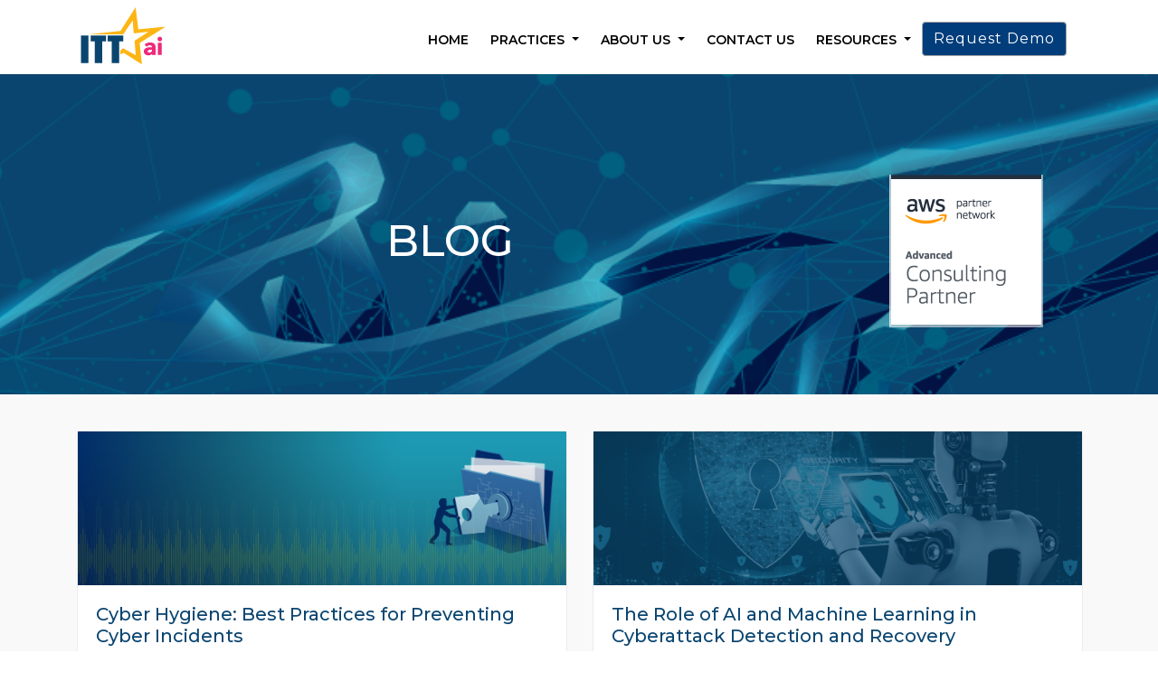

--- FILE ---
content_type: text/html; charset=UTF-8
request_url: https://ittstar.ai/blog.php
body_size: 15309
content:
<!DOCTYPE html>
<html lang="pt-br">
    <head>
      <meta charset="UTF-8">
      <meta name="viewport" content="width=device-width, initial-scale=1.0">
      <meta http-equiv="X-UA-Compatible" content="ie=edge">
      <title>ITTStar.ai | Case studies</title>
      <link rel="stylesheet" href="css/index2.css">
      <link rel="stylesheet" href="css/style.css">
      <link rel="stylesheet" href="css/response.css">
              <link rel="stylesheet" href="css/case_style.css">
<meta name="robots" content="index, follow">
<link rel=�canonical� href=�https://ittstar.ai/casestudies.php� />

  <meta name="description" content="Get deeper value from data using ITTStar & AWS cost-effective solutions for any organization.">
  <meta name="keywords" content="">
  <meta name="author" content="ITTStar">

      <link rel="shortcut icon" href="images/logo..png" >
      <link rel="stylesheet" href="https://maxcdn.bootstrapcdn.com/font-awesome/4.7.0/css/font-awesome.min.css">
      <link rel="stylesheet" href="https://stackpath.bootstrapcdn.com/bootstrap/4.4.1/css/bootstrap.min.css" integrity="sha384-Vkoo8x4CGsO3+Hhxv8T/Q5PaXtkKtu6ug5TOeNV6gBiFeWPGFN9MuhOf23Q9Ifjh" crossorigin="anonymous">
      <link rel="stylesheet" href="css/font-awesome.css">
      <link rel="stylesheet" href="css/font-awesome.min.css">
      <link rel="stylesheet" href="https://cdnjs.cloudflare.com/ajax/libs/owl-carousel/1.3.3/owl.carousel.min.css">
      <link rel="stylesheet" href="https://cdnjs.cloudflare.com/ajax/libs/owl-carousel/1.3.3/owl.theme.min.css">
      <!-- Global site tag (gtag.js) - Google Analytics -->
      <script async src="https://www.googletagmanager.com/gtag/js?id=UA-166097576-1"></script>
      <script>
        window.dataLayer = window.dataLayer || [];
        function gtag(){dataLayer.push(arguments);}
        gtag('js', new Date());

        gtag('config', 'UA-166097576-1');
      </script>
      <!-- Global site tag (gtag.js) - Google Analytics -->
      <script src="js/main.js"></script>
    </head>

  <style>
  .side1{
  margin-top:10%
  } 
.side2{
  margin-top:10%
  } 


@media only screen and (max-width:768px){
.side1
{ 
  margin-top:40%
}
.side2
{
  margin-top:-20%
}
}
 </style>
    <body>
     <style>

.navbar-default .navbar-nav > li.dropdown:hover > a, 
.navbar-default .navbar-nav > li.dropdown:hover > a:hover,
.navbar-default .navbar-nav > li.dropdown:hover > a:focus {
    background-color: rgb(231, 231, 231);
    color: rgb(85, 85, 85);
}
li.dropdown:hover > .dropdown-menu {
    display: block;
    min-width: 13rem !important;
}
.dropdown-menu li {
position: relative;
}
.dropdown-menu .dropdown-submenu {
display: none !important;
position: absolute !important ;
left: 100% !important;
top: -7px;
width: 230px !important;
}
.dropdown-menu .dropdown-submenu-left {
right: 100%;
left: auto !important;
}
.dropdown-menu > li:hover > .dropdown-submenu {
display: block !important;
}


.registration-banner {
  z-index: 2;
  display: flex;
  justify-content: center;
  background: #C8102E;
  position:absolute;
  text-shadow: 1px 1px #111;
}
@media (max-width: 768px) {
  .registration-banner {
    z-index:10;
    position:absolute;
   
  }
}

.registered
{
width: 100%; z-index: 2
}

@media (max-width: 768px) {
  .registered{

  }
}


 @keyframes blinker {
        50% {
          opacity: 0;
        }

</style>
<div style="width:100%; background:#fff; z-index:1; position:fixed">
<div class="container">
    <div class="row">
        <div class="col-md-2">
            <a class="navbar-brand" href="index.php"><img src="images/updated/Logo.png" alt="" class="img-responsive img-fix"></a>
        </div>
        <div class="col-md-10">
<nav class="navbar navbar-expand-lg">
              
              <button class="navbar-toggler collapsed" type="button" data-toggle="collapse" data-target="#navbarSupportedContent" aria-controls="navbarSupportedContent" aria-expanded="false" aria-label="Toggle navigation">
                <span class="navbar-toggler-icon"><i class="fa fa-bars" aria-hidden="true" style="color:#000;"></i></span>
              </button>

              <div class="navbar-collapse collapse pt-3" id="navbarSupportedContent" style="">
                <ul class="navbar-nav ml-auto" style="font-size:12px !important;">
                  <li class="nav-item">
                    <a class="nav-link active" href="/index.php">Home <span class="sr-only">(current)</span></a>
                  </li>
                  <li class="nav-item dropdown">
                    <a class="nav-link dropdown-toggle" href="#" id="navbarDropdown">
                      Practices
                    </a>
                     
                   

                   <ul class="dropdown-menu" aria-labelledby="dropdownMenuButton">
  
    <li>
      <a class="dropdown-item" href="#">Data &amp; Analytics  &raquo </a>
        <ul class="dropdown-menu dropdown-submenu" >
        <!--    <li>
              <a class="dropdown-item" href="#">Data Warehouse</a>
            </li> -->
            <li>
              <a class="dropdown-item" href="/data-lake-house.php">Data Lakehouse</a>
            </li>
            <li>
              <a class="dropdown-item" href="/Data-Analytics.php">Analytics and Insights</a>
            </li>
            <li>
              <a class="dropdown-item" href="/embedded-analytics.php">Embedded Analytics</a>
            </li>
            <li>
              <a class="dropdown-item" href="/amazon-opensearch-servcies.php">AWS OpenSearch</a>
            </li>

         </ul>

     </li>
	 
	  <li>
      <a class="dropdown-item" href="#">AI/ML Automation &raquo</a>
        <ul class="dropdown-menu dropdown-submenu">
            <li>
              <a class="dropdown-item" href="/analytics-machine-learning.php">Machine Learning</a>
            </li>
            <li>
              <a class="dropdown-item" href="/intelligent-applications.php">Intelligent Application</a>
            </li>
         </ul>

     </li>


<!--	<li>
        <a class="dropdown-item" href="#">Applications Development &raquo</a>
        <ul class="dropdown-menu dropdown-submenu">
        <li>
        <a class="dropdown-item" href="#">Web  Development</a>
        </li>
        <li>
        <a class="dropdown-item" href="#">App  Development</a>
        </li>
        <li>
        <a class="dropdown-item" href="#">UI/UX Development</a>
        </li>
        <li>
        <a class="dropdown-item" href="#">Automation</a>
        </li>
        </ul>
	</li>
	-->	

<li>
      <a class="dropdown-item" href="#">Cloud Management&raquo</a>
      <ul class="dropdown-menu dropdown-submenu">
      <li>
      <a class="dropdown-item" href="/managed-services.php">Managed Services</a>
      </li>
      <li>
      <a class="dropdown-item" href="/cloud-infrastructure.php">Cloud  Infrastructure</a>
      </li>
     <li>
      <a class="dropdown-item" href="/devops.php">DevOps</a>
      </li>

      <li>
      <a class="dropdown-item" href="/devsecops.php">DevSecOps</a>
      </li>
      <li>
      <a class="dropdown-item" href="/windowsEC2.php">Windows EC2</a>
      </li>
      </ul>
      </li>
  
       
       <li>
       <a class="dropdown-item" href="#">Migration &raquo</a>
       <ul class="dropdown-menu dropdown-submenu">
       <li>
       <a class="dropdown-item" href="/cloud-migration.php">Cloud Migration </a>
       </li>
       </ul>
       </li>
       </ul>                 
                  </li>
                  <li class="nav-item dropdown">
                    <a class="nav-link dropdown-toggle" href="#" id="navbarDropdown">
                      About Us
                    </a>
                    <div class="dropdown-menu" aria-labelledby="navbarDropdown" style="">
                       <a class="dropdown-item" href="/clients.php">Our Clients</a>
                       <a class="dropdown-item" href="/work-with-us.php">Work With Us</a>
                    </div>
                  </li>
                  <li class="nav-item">
                    <a class="nav-link active" href="/contact.php">Contact us <span class="sr-only">(current)</span></a>
                  </li>
                  <li class="nav-item dropdown">
                    <a class="nav-link dropdown-toggle" href="#" id="navbarDropdown">
                        Resources
                    </a>
                    <div class="dropdown-menu" aria-labelledby="navbarDropdown" style="">
                       <a class="dropdown-item" href="/blog.php">Blogs</a>
                       <a class="dropdown-item" href="/casestudies.php">Case Studies</a> 
		       <a class="dropdown-item" href="https://ittstar.ai/webinars/on-demand-webinars">Webinars</a>
                    <a class="dropdown-item" href="/videos.php">Videos</a> 
         <a class="dropdown-item" href="/ebook.php">Ebook</a> 
		       <!--<a class="dropdown-item" href="https://ittstar.ai/webinars/on-demand-webinars">On Demand Webinars</a>-->
                    </div>
                  </li>
                  <li>
                    <a class="btn btn-primary" href="request-demo.php">Request Demo</a>
                  </li>
                  <!-- <li>
                    <a href="#"><img src="images/aws-logo.png" alt=""></a>
                  </li> -->
                </ul>
              </div>
            </nav>
        </div>
    </div>
   <!-- <div class="row">
<marquee direction = "left"> <a href="https://ittstar.ai/webinar/" style="color:#fdb515;">Click here for our upcoming Webinar on November 24th, 2020 - 'How Small and Medium Businesses accelerate growth with AI & ML'</a></marquee>
    </div> -->
<style>
.registration-banner a {
    color:#fff;
    border: none;
    display: table-caption;
    font-family: inherit;
    font-size: 12px;
    
    padding: 7px 7px;
    cursor: pointer;
    text-transform: uppercase;
    letter-spacing: 1px;
    font-weight: 700;
    outline: none;
        position: relative;
        -webkit-transition: all 0.3s;
        -moz-transition: all 0.3s;
        transition: all 0.3s;
-webkit-animation: glow 1500ms infinite;
  -moz-animation: glow 1500ms infinite;
  -o-animation: glow 1500ms infinite;
  animation: glow 1500ms infinite;
    }
    

@-webkit-keyframes glow {
0% { background-color: #228B22; -webkit-box-shadow: 0 0 3px #228B22; } 
  50% { background-color: #008080;   -webkit-box-shadow: 0 0 10px #008080; }
  100% { background-color: #228B22; -webkit-box-shadow: 0 0 3px #228B22; }
}   

@-moz-keyframes glow {
0% { background-color: #228B22; -webkit-box-shadow: 0 0 3px #228B22; } 
  50% { background-color: #008080;   -webkit-box-shadow: 0 0 10px #008080; }
  100% { background-color: #228B22; -webkit-box-shadow: 0 0 3px #228B22; }
}   

@-o-keyframes glow {
0% { background-color: #228B22; -webkit-box-shadow: 0 0 3px #228B22; } 
  50% { background-color: #008080;   -webkit-box-shadow: 0 0 10px #008080; }
  100% { background-color: #228B22; -webkit-box-shadow: 0 0 3px #228B22; }
}    

@keyframes glow {
0% { background-color: #228B22; -webkit-box-shadow: 0 0 3px #228B22; } 
  50% { background-color: #008080;   -webkit-box-shadow: 0 0 10px #008080; }
  100% { background-color: #228B22; -webkit-box-shadow: 0 0 3px #228B22; }
}   
</style>
      
     
</div>
<!--<div  class="registration-banner">
        <a href="/ai-enhanced-log-analysis-on-aws-opensearch-webinar.php" >Register Now</a>
      </div>
    <div class="registered">
    <marquee direction="left" width="100%" height="32px" behavior="alternate" scrollamount="3" onmouseover="this.stop()" onmouseleave="this.start()" style="font-size: 20px; font-family: Calibri; background: linear-gradient(110deg, #fdcd3b 60%, #ffed4b 60%);">
    <a style="font-size: 20px;color: black;font-weight: bold;font-family: Calibri;" href="/ai-enhanced-log-analysis-on-aws-opensearch-webinar.php">
      <b>
	Upcoming Webinar on March 07, 2024 - AI-Enhanced Log Analysis: Unifying Multi-Account Insights with OpenSearch Dashboard</b>
    </a>
  </marquee>
</div>  -->

</div>
     <div id="page-wrapper">
         <div class="section-home-banner-a">
            <div class="section-home-banner-b">
            <div>
               <div class="container ">
                  <div class="row">
                     <div class="col-md-9 side1">
                        <div class="content-banner-text" style="padding:15% 0%;">
                           <h1>Blog</h1>
                           <br>
                           <!-- <h5><b>Embed interactive visualizations and dashboards in your applications and web portals</b></h5> -->
                        </div>
                     </div>
                     <div class="col-md-3 side2">
                        <div style="text-align: center;padding:15% 0%;">
                         <img src="partner3.png" alt="" style="margin-top: 40px;">
                        </div>
                      </div>
                  </div>
               </div>
            </div>
            </div>
         </div>
         <div class="clr"></div>
     <div class="case-studies-outer pt-40 pb-40">
      <div class="container">
        <div class="row">


<!--cyber-hygine-->
    <div class="col-md-6">
    <div class="wow fadeIn" data-wow-duration="1.5s" data-wow-delay="0" data-wow-offset="1" data-casestudy-category="9" style="margin-bottom: 40px; visibility: 		visible; animation-duration: 	1.5s; animation-name: fadeIn;">  
      <div class="cs-panel">
      <div class="img-container fix-width-540" style="background-image: url(img/blog2-Cyber-Hygiene_Banner.png);height:170px;background-size: cover;background-repeat: no-	repeat;">
      </div>
      <div class="content-container1"  style="height:250px">
      <h5 class="blue">Cyber Hygiene: Best Practices for Preventing Cyber Incidents</h5>
        Explore essential cyber hygiene practices to safeguard your digital world. Learn preventive measures and best practices to avert cyber incidents and fortify your online presence.                                
      <br>
      <div class="sharethis-inline-share-buttons" style="z-index:0">
      <span class="share-button">
      <img class="share-open" src="https://www.loginextsolutions.com/images/icons_Share_social_media.svg" width="25px" height="25px">
      <img class="share-close" src="https://www.loginextsolutions.com/images/icons_Close.svg" width="25px" height="25px" style="display:none;">
      </span>
      </div>
      <div class="moveable">
      <a href="https://www.facebook.com/ITTStarConsulting/" class="social_share" target="_blank">
      <svg version="1.1" id="Layer_1" xmlns="http://www.w3.org/2000/svg" xmlns:xlink="http://www.w3.org/1999/xlink" x="0px" y="0px" width="20px" height="20px" 	viewBox="0 0 100 100" enable-	background="new 0 0 100 100" xml:space="preserve"> 
      <g id="Shape_2">
      <g>
      <path fill-rule="evenodd" clip-rule="evenodd" d="M62.57,13.656h13.635V0H58.309
      c-9.375,0-17.045,8.37-17.045,18.502v17.621h-17.47v12.775h17.47V100h14.914V48.898h20.028V36.123H56.178V21.145
      C56.178,17.18,59.161,13.656,62.57,13.656z">
      </path>
      </g>
      </g>
      </svg>
      </a>
      <a href="https://twitter.com/Team_ITTStar" class="social_share" target="_blank">
      <svg version="1.1" id="Layer_1" xmlns="http://www.w3.org/2000/svg" xmlns:xlink="http://www.w3.org/1999/xlink" x="0px" y="0px" width="20px" height="20px" 	viewBox="0 0 100 100" enable-	background="new 0 0 100 100" xml:space="preserve">
      <g id="Shape_3">
      <g>
      <path fill-rule="evenodd" clip-rule="evenodd" d="       M100,18.388c-3.685,1.67-7.633,2.793-11.78,3.292
      c4.23-2.587,7.485-6.683,9.02-11.561c-3.964,2.398-8.361,4.137-13.028,5.07c-3.742-4.055-9.077-6.594-14.983-6.594
	c-11.326,0-20.51,9.36-20.51,20.896c0,1.638,0.172,3.241,0.527,4.765c-17.055-0.871-32.178-9.189-42.29-21.837
	c-1.767,3.088-2.778,6.675-2.778,10.505c0,7.249,3.617,13.654,9.121,17.403c-3.362-0.106-6.528-1.046-9.296-2.608v0.26
	c0,10.138,7.076,18.577,16.463,20.507c-1.718,0.475-3.531,0.736-5.408,0.736c-1.311,0-2.598-0.135-3.852-0.381
	c2.614,8.304,10.185,14.356,19.173,14.517c-7.026,5.61-15.871,8.956-25.486,8.956c-1.655,0-3.297-0.115-4.894-0.295
	c9.085,5.932,19.872,9.392,31.456,9.392c37.739,0,58.377-31.853,58.377-59.479c0-0.906-0.018-1.809-0.065-2.703
	C93.782,26.282,97.256,22.602,100,18.388z">
      </path>
      </g>
      </g>
      </svg>                                                          
      </a>
      <a href="https://in.linkedin.com/company/ittstar-consulting-llc" class="social_share" target="_blank">
      <svg version="1.1" id="Layer_1" xmlns="http://www.w3.org/2000/svg" xmlns:xlink="http://www.w3.org/1999/xlink" x="0px" y="0px" width="22px" height="22px" 	viewBox="0 0 100 100" enable-	background="new 0 0 100 100" xml:space="preserve">
      <g id="Shape_4">
      <g>
      <path fill-rule="evenodd" clip-rule="evenodd" fill="" d="M1.279,97.917h21.429V33.253H1.279V97.917z M75.304,31.74
	c-11.388,0-16.458,6.276-19.321,10.681v0.222h-0.121c0.029-0.084,0.092-0.147,0.121-0.222v-9.164H34.558
	c0.288,6.066,0,64.656,0,64.656h21.421V61.801c0-1.916,0.171-3.86,0.733-5.248c1.563-3.852,5.063-7.856,10.996-7.856
	c7.758,0,10.85,5.912,10.85,14.614v34.605H100V60.845C100,40.98,89.438,31.741,75.304,31.74z M12.129,2.083
	C4.8,2.083,0,6.906,0,13.266c0,6.19,4.659,11.173,11.854,11.173h0.129c7.492,0,12.133-4.983,12.133-11.173
	C23.971,6.906,19.475,2.083,12.129,2.083z">
      </path>
      </g>
      </g>
      </svg>
      </a>
      </div>
      </div>
      <div class="button-container text-center">
	<div class=" resource-right-btn"><a href="cyber-hygine.php">Know More</a>
      </div>
      </div>
      </div>
 	</div>
      </div>

<!--cyberattack-detection-and-recovery-->
    <div class="col-md-6">
    <div class="wow fadeIn" data-wow-duration="1.5s" data-wow-delay="0" data-wow-offset="1" data-casestudy-category="9" style="margin-bottom: 40px; visibility: 		visible; animation-duration: 	1.5s; animation-name: fadeIn;">  
      <div class="cs-panel">
      <div class="img-container fix-width-540" style="background-image: url(img/blog3-Role-of-AI_Banner.png);height:170px;background-size: cover;background-repeat: no-	repeat;">
      </div>
      <div class="content-container1"  style="height:250px">
      <h5 class="blue">The Role of AI and Machine Learning in Cyberattack Detection and Recovery</h5>
        Uncover the transformative power of AI and Machine Learning in strengthening cybersecurity. Stay ahead with ITTStar's AI-driven defense strategies.                              
      <br>
      <div class="sharethis-inline-share-buttons" style="z-index:0">
      <span class="share-button">
      <img class="share-open" src="https://www.loginextsolutions.com/images/icons_Share_social_media.svg" width="25px" height="25px">
      <img class="share-close" src="https://www.loginextsolutions.com/images/icons_Close.svg" width="25px" height="25px" style="display:none;">
      </span>
      </div>
      <div class="moveable">
      <a href="https://www.facebook.com/ITTStarConsulting/" class="social_share" target="_blank">
      <svg version="1.1" id="Layer_1" xmlns="http://www.w3.org/2000/svg" xmlns:xlink="http://www.w3.org/1999/xlink" x="0px" y="0px" width="20px" height="20px" 	viewBox="0 0 100 100" enable-	background="new 0 0 100 100" xml:space="preserve"> 
      <g id="Shape_2">
      <g>
      <path fill-rule="evenodd" clip-rule="evenodd" d="M62.57,13.656h13.635V0H58.309
      c-9.375,0-17.045,8.37-17.045,18.502v17.621h-17.47v12.775h17.47V100h14.914V48.898h20.028V36.123H56.178V21.145
      C56.178,17.18,59.161,13.656,62.57,13.656z">
      </path>
      </g>
      </g>
      </svg>
      </a>
      <a href="https://twitter.com/Team_ITTStar" class="social_share" target="_blank">
      <svg version="1.1" id="Layer_1" xmlns="http://www.w3.org/2000/svg" xmlns:xlink="http://www.w3.org/1999/xlink" x="0px" y="0px" width="20px" height="20px" 	viewBox="0 0 100 100" enable-	background="new 0 0 100 100" xml:space="preserve">
      <g id="Shape_3">
      <g>
      <path fill-rule="evenodd" clip-rule="evenodd" d="       M100,18.388c-3.685,1.67-7.633,2.793-11.78,3.292
      c4.23-2.587,7.485-6.683,9.02-11.561c-3.964,2.398-8.361,4.137-13.028,5.07c-3.742-4.055-9.077-6.594-14.983-6.594
	c-11.326,0-20.51,9.36-20.51,20.896c0,1.638,0.172,3.241,0.527,4.765c-17.055-0.871-32.178-9.189-42.29-21.837
	c-1.767,3.088-2.778,6.675-2.778,10.505c0,7.249,3.617,13.654,9.121,17.403c-3.362-0.106-6.528-1.046-9.296-2.608v0.26
	c0,10.138,7.076,18.577,16.463,20.507c-1.718,0.475-3.531,0.736-5.408,0.736c-1.311,0-2.598-0.135-3.852-0.381
	c2.614,8.304,10.185,14.356,19.173,14.517c-7.026,5.61-15.871,8.956-25.486,8.956c-1.655,0-3.297-0.115-4.894-0.295
	c9.085,5.932,19.872,9.392,31.456,9.392c37.739,0,58.377-31.853,58.377-59.479c0-0.906-0.018-1.809-0.065-2.703
	C93.782,26.282,97.256,22.602,100,18.388z">
      </path>
      </g>
      </g>
      </svg>                                                          
      </a>
      <a href="https://in.linkedin.com/company/ittstar-consulting-llc" class="social_share" target="_blank">
      <svg version="1.1" id="Layer_1" xmlns="http://www.w3.org/2000/svg" xmlns:xlink="http://www.w3.org/1999/xlink" x="0px" y="0px" width="22px" height="22px" 	viewBox="0 0 100 100" enable-	background="new 0 0 100 100" xml:space="preserve">
      <g id="Shape_4">
      <g>
      <path fill-rule="evenodd" clip-rule="evenodd" fill="" d="M1.279,97.917h21.429V33.253H1.279V97.917z M75.304,31.74
	c-11.388,0-16.458,6.276-19.321,10.681v0.222h-0.121c0.029-0.084,0.092-0.147,0.121-0.222v-9.164H34.558
	c0.288,6.066,0,64.656,0,64.656h21.421V61.801c0-1.916,0.171-3.86,0.733-5.248c1.563-3.852,5.063-7.856,10.996-7.856
	c7.758,0,10.85,5.912,10.85,14.614v34.605H100V60.845C100,40.98,89.438,31.741,75.304,31.74z M12.129,2.083
	C4.8,2.083,0,6.906,0,13.266c0,6.19,4.659,11.173,11.854,11.173h0.129c7.492,0,12.133-4.983,12.133-11.173
	C23.971,6.906,19.475,2.083,12.129,2.083z">
      </path>
      </g>
      </g>
      </svg>
      </a>
      </div>
      </div>
      <div class="button-container text-center">
	<div class=" resource-right-btn"><a href="cyberattack-detection-and-recovery.php">Know More</a>
      </div>
      </div>
      </div>
 	</div>
      </div>

<!--disaster-recovery-planning-->
    <div class="col-md-6">
    <div class="wow fadeIn" data-wow-duration="1.5s" data-wow-delay="0" data-wow-offset="1" data-casestudy-category="9" style="margin-bottom: 40px; visibility: 		visible; animation-duration: 	1.5s; animation-name: fadeIn;">  
      <div class="cs-panel">
      <div class="img-container fix-width-540" style="background-image: url(img/blog4-Disaster-Recovery_Banner.png);height:170px;background-size: cover;background-repeat: no-	repeat;">
      </div>
      <div class="content-container1"  style="height:250px">
      <h5 class="blue">Disaster Recovery Planning: A Comprehensive Guide for Cybersecurity Incidents</h5>
      Discover the ultimate Disaster Recovery Planning guide for cyber resilience. Leverage AWS with ITTStar's expertise for business continuity                              
      <br>
      <div class="sharethis-inline-share-buttons" style="z-index:0">
      <span class="share-button">
      <img class="share-open" src="https://www.loginextsolutions.com/images/icons_Share_social_media.svg" width="25px" height="25px">
      <img class="share-close" src="https://www.loginextsolutions.com/images/icons_Close.svg" width="25px" height="25px" style="display:none;">
      </span>
      </div>
      <div class="moveable">
      <a href="https://www.facebook.com/ITTStarConsulting/" class="social_share" target="_blank">
      <svg version="1.1" id="Layer_1" xmlns="http://www.w3.org/2000/svg" xmlns:xlink="http://www.w3.org/1999/xlink" x="0px" y="0px" width="20px" height="20px" 	viewBox="0 0 100 100" enable-	background="new 0 0 100 100" xml:space="preserve"> 
      <g id="Shape_2">
      <g>
      <path fill-rule="evenodd" clip-rule="evenodd" d="M62.57,13.656h13.635V0H58.309
      c-9.375,0-17.045,8.37-17.045,18.502v17.621h-17.47v12.775h17.47V100h14.914V48.898h20.028V36.123H56.178V21.145
      C56.178,17.18,59.161,13.656,62.57,13.656z">
      </path>
      </g>
      </g>
      </svg>
      </a>
      <a href="https://twitter.com/Team_ITTStar" class="social_share" target="_blank">
      <svg version="1.1" id="Layer_1" xmlns="http://www.w3.org/2000/svg" xmlns:xlink="http://www.w3.org/1999/xlink" x="0px" y="0px" width="20px" height="20px" 	viewBox="0 0 100 100" enable-	background="new 0 0 100 100" xml:space="preserve">
      <g id="Shape_3">
      <g>
      <path fill-rule="evenodd" clip-rule="evenodd" d="       M100,18.388c-3.685,1.67-7.633,2.793-11.78,3.292
      c4.23-2.587,7.485-6.683,9.02-11.561c-3.964,2.398-8.361,4.137-13.028,5.07c-3.742-4.055-9.077-6.594-14.983-6.594
	c-11.326,0-20.51,9.36-20.51,20.896c0,1.638,0.172,3.241,0.527,4.765c-17.055-0.871-32.178-9.189-42.29-21.837
	c-1.767,3.088-2.778,6.675-2.778,10.505c0,7.249,3.617,13.654,9.121,17.403c-3.362-0.106-6.528-1.046-9.296-2.608v0.26
	c0,10.138,7.076,18.577,16.463,20.507c-1.718,0.475-3.531,0.736-5.408,0.736c-1.311,0-2.598-0.135-3.852-0.381
	c2.614,8.304,10.185,14.356,19.173,14.517c-7.026,5.61-15.871,8.956-25.486,8.956c-1.655,0-3.297-0.115-4.894-0.295
	c9.085,5.932,19.872,9.392,31.456,9.392c37.739,0,58.377-31.853,58.377-59.479c0-0.906-0.018-1.809-0.065-2.703
	C93.782,26.282,97.256,22.602,100,18.388z">
      </path>
      </g>
      </g>
      </svg>                                                          
      </a>
      <a href="https://in.linkedin.com/company/ittstar-consulting-llc" class="social_share" target="_blank">
      <svg version="1.1" id="Layer_1" xmlns="http://www.w3.org/2000/svg" xmlns:xlink="http://www.w3.org/1999/xlink" x="0px" y="0px" width="22px" height="22px" 	viewBox="0 0 100 100" enable-	background="new 0 0 100 100" xml:space="preserve">
      <g id="Shape_4">
      <g>
      <path fill-rule="evenodd" clip-rule="evenodd" fill="" d="M1.279,97.917h21.429V33.253H1.279V97.917z M75.304,31.74
	c-11.388,0-16.458,6.276-19.321,10.681v0.222h-0.121c0.029-0.084,0.092-0.147,0.121-0.222v-9.164H34.558
	c0.288,6.066,0,64.656,0,64.656h21.421V61.801c0-1.916,0.171-3.86,0.733-5.248c1.563-3.852,5.063-7.856,10.996-7.856
	c7.758,0,10.85,5.912,10.85,14.614v34.605H100V60.845C100,40.98,89.438,31.741,75.304,31.74z M12.129,2.083
	C4.8,2.083,0,6.906,0,13.266c0,6.19,4.659,11.173,11.854,11.173h0.129c7.492,0,12.133-4.983,12.133-11.173
	C23.971,6.906,19.475,2.083,12.129,2.083z">
      </path>
      </g>
      </g>
      </svg>
      </a>
      </div>
      </div>
      <div class="button-container text-center">
	<div class=" resource-right-btn"><a href="disaster-recovery-planning.php">Know More</a>
      </div>
      </div>
      </div>
 	</div>
      </div>

<!--rise-of-ransomware-attacks-->
    <div class="col-md-6">
    <div class="wow fadeIn" data-wow-duration="1.5s" data-wow-delay="0" data-wow-offset="1" data-casestudy-category="9" style="margin-bottom: 40px; visibility: 		visible; animation-duration: 	1.5s; animation-name: fadeIn;">  
      <div class="cs-panel">
      <div class="img-container fix-width-540" style="background-image: url(img/blog5-Rise-of-Ransomware_banner.png);height:170px;background-size: cover;background-repeat: no-	repeat;">
      </div>
      <div class="content-container1"  style="height:250px">
      <h5 class="blue">The Rise of Ransomware Attacks and How to Defend Against Them</h5>
       Explore the escalating threat of ransomware attacks in AWS environments and discover how ITTStar, as an AWS services provider, delivers tailored defense strategies.                               
      <br>
      <div class="sharethis-inline-share-buttons" style="z-index:0">
      <span class="share-button">
      <img class="share-open" src="https://www.loginextsolutions.com/images/icons_Share_social_media.svg" width="25px" height="25px">
      <img class="share-close" src="https://www.loginextsolutions.com/images/icons_Close.svg" width="25px" height="25px" style="display:none;">
      </span>
      </div>
      <div class="moveable">
      <a href="https://www.facebook.com/ITTStarConsulting/" class="social_share" target="_blank">
      <svg version="1.1" id="Layer_1" xmlns="http://www.w3.org/2000/svg" xmlns:xlink="http://www.w3.org/1999/xlink" x="0px" y="0px" width="20px" height="20px" 	viewBox="0 0 100 100" enable-	background="new 0 0 100 100" xml:space="preserve"> 
      <g id="Shape_2">
      <g>
      <path fill-rule="evenodd" clip-rule="evenodd" d="M62.57,13.656h13.635V0H58.309
      c-9.375,0-17.045,8.37-17.045,18.502v17.621h-17.47v12.775h17.47V100h14.914V48.898h20.028V36.123H56.178V21.145
      C56.178,17.18,59.161,13.656,62.57,13.656z">
      </path>
      </g>
      </g>
      </svg>
      </a>
      <a href="https://twitter.com/Team_ITTStar" class="social_share" target="_blank">
      <svg version="1.1" id="Layer_1" xmlns="http://www.w3.org/2000/svg" xmlns:xlink="http://www.w3.org/1999/xlink" x="0px" y="0px" width="20px" height="20px" 	viewBox="0 0 100 100" enable-	background="new 0 0 100 100" xml:space="preserve">
      <g id="Shape_3">
      <g>
      <path fill-rule="evenodd" clip-rule="evenodd" d="       M100,18.388c-3.685,1.67-7.633,2.793-11.78,3.292
      c4.23-2.587,7.485-6.683,9.02-11.561c-3.964,2.398-8.361,4.137-13.028,5.07c-3.742-4.055-9.077-6.594-14.983-6.594
	c-11.326,0-20.51,9.36-20.51,20.896c0,1.638,0.172,3.241,0.527,4.765c-17.055-0.871-32.178-9.189-42.29-21.837
	c-1.767,3.088-2.778,6.675-2.778,10.505c0,7.249,3.617,13.654,9.121,17.403c-3.362-0.106-6.528-1.046-9.296-2.608v0.26
	c0,10.138,7.076,18.577,16.463,20.507c-1.718,0.475-3.531,0.736-5.408,0.736c-1.311,0-2.598-0.135-3.852-0.381
	c2.614,8.304,10.185,14.356,19.173,14.517c-7.026,5.61-15.871,8.956-25.486,8.956c-1.655,0-3.297-0.115-4.894-0.295
	c9.085,5.932,19.872,9.392,31.456,9.392c37.739,0,58.377-31.853,58.377-59.479c0-0.906-0.018-1.809-0.065-2.703
	C93.782,26.282,97.256,22.602,100,18.388z">
      </path>
      </g>
      </g>
      </svg>                                                          
      </a>
      <a href="https://in.linkedin.com/company/ittstar-consulting-llc" class="social_share" target="_blank">
      <svg version="1.1" id="Layer_1" xmlns="http://www.w3.org/2000/svg" xmlns:xlink="http://www.w3.org/1999/xlink" x="0px" y="0px" width="22px" height="22px" 	viewBox="0 0 100 100" enable-	background="new 0 0 100 100" xml:space="preserve">
      <g id="Shape_4">
      <g>
      <path fill-rule="evenodd" clip-rule="evenodd" fill="" d="M1.279,97.917h21.429V33.253H1.279V97.917z M75.304,31.74
	c-11.388,0-16.458,6.276-19.321,10.681v0.222h-0.121c0.029-0.084,0.092-0.147,0.121-0.222v-9.164H34.558
	c0.288,6.066,0,64.656,0,64.656h21.421V61.801c0-1.916,0.171-3.86,0.733-5.248c1.563-3.852,5.063-7.856,10.996-7.856
	c7.758,0,10.85,5.912,10.85,14.614v34.605H100V60.845C100,40.98,89.438,31.741,75.304,31.74z M12.129,2.083
	C4.8,2.083,0,6.906,0,13.266c0,6.19,4.659,11.173,11.854,11.173h0.129c7.492,0,12.133-4.983,12.133-11.173
	C23.971,6.906,19.475,2.083,12.129,2.083z">
      </path>
      </g>
      </g>
      </svg>
      </a>
      </div>
      </div>
      <div class="button-container text-center">
	<div class=" resource-right-btn"><a href="rise-of-ransomware-attacks.php">Know More</a>
      </div>
      </div>
      </div>
 	</div>
      </div>

<!--cybersecurity-in-the-healthcare-challenges-solutions-->
    <div class="col-md-6">
    <div class="wow fadeIn" data-wow-duration="1.5s" data-wow-delay="0" data-wow-offset="1" data-casestudy-category="9" style="margin-bottom: 40px; visibility: 		visible; animation-duration: 	1.5s; animation-name: fadeIn;">  
      <div class="cs-panel">
      <div class="img-container fix-width-540" style="background-image: url(img/blog6-Cybersecurity-in-the-Healthcare_banner.png);height:170px;background-size: cover;background-repeat: no-	repeat;">
      </div>
      <div class="content-container1"  style="height:250px">
      <h5 class="blue">Cybersecurity in the Healthcare Industry: Challenges and Solutions</h5>
    Elevate patient data protection and discover how ITTStar, through tailored AWS solutions, addresses the unique cybersecurity challenges in the healthcare industry.                              
      <br>
      <div class="sharethis-inline-share-buttons" style="z-index:0">
      <span class="share-button">
      <img class="share-open" src="https://www.loginextsolutions.com/images/icons_Share_social_media.svg" width="25px" height="25px">
      <img class="share-close" src="https://www.loginextsolutions.com/images/icons_Close.svg" width="25px" height="25px" style="display:none;">
      </span>
      </div>
      <div class="moveable">
      <a href="https://www.facebook.com/ITTStarConsulting/" class="social_share" target="_blank">
      <svg version="1.1" id="Layer_1" xmlns="http://www.w3.org/2000/svg" xmlns:xlink="http://www.w3.org/1999/xlink" x="0px" y="0px" width="20px" height="20px" 	viewBox="0 0 100 100" enable-	background="new 0 0 100 100" xml:space="preserve"> 
      <g id="Shape_2">
      <g>
      <path fill-rule="evenodd" clip-rule="evenodd" d="M62.57,13.656h13.635V0H58.309
      c-9.375,0-17.045,8.37-17.045,18.502v17.621h-17.47v12.775h17.47V100h14.914V48.898h20.028V36.123H56.178V21.145
      C56.178,17.18,59.161,13.656,62.57,13.656z">
      </path>
      </g>
      </g>
      </svg>
      </a>
      <a href="https://twitter.com/Team_ITTStar" class="social_share" target="_blank">
      <svg version="1.1" id="Layer_1" xmlns="http://www.w3.org/2000/svg" xmlns:xlink="http://www.w3.org/1999/xlink" x="0px" y="0px" width="20px" height="20px" 	viewBox="0 0 100 100" enable-	background="new 0 0 100 100" xml:space="preserve">
      <g id="Shape_3">
      <g>
      <path fill-rule="evenodd" clip-rule="evenodd" d="       M100,18.388c-3.685,1.67-7.633,2.793-11.78,3.292
      c4.23-2.587,7.485-6.683,9.02-11.561c-3.964,2.398-8.361,4.137-13.028,5.07c-3.742-4.055-9.077-6.594-14.983-6.594
	c-11.326,0-20.51,9.36-20.51,20.896c0,1.638,0.172,3.241,0.527,4.765c-17.055-0.871-32.178-9.189-42.29-21.837
	c-1.767,3.088-2.778,6.675-2.778,10.505c0,7.249,3.617,13.654,9.121,17.403c-3.362-0.106-6.528-1.046-9.296-2.608v0.26
	c0,10.138,7.076,18.577,16.463,20.507c-1.718,0.475-3.531,0.736-5.408,0.736c-1.311,0-2.598-0.135-3.852-0.381
	c2.614,8.304,10.185,14.356,19.173,14.517c-7.026,5.61-15.871,8.956-25.486,8.956c-1.655,0-3.297-0.115-4.894-0.295
	c9.085,5.932,19.872,9.392,31.456,9.392c37.739,0,58.377-31.853,58.377-59.479c0-0.906-0.018-1.809-0.065-2.703
	C93.782,26.282,97.256,22.602,100,18.388z">
      </path>
      </g>
      </g>
      </svg>                                                          
      </a>
      <a href="https://in.linkedin.com/company/ittstar-consulting-llc" class="social_share" target="_blank">
      <svg version="1.1" id="Layer_1" xmlns="http://www.w3.org/2000/svg" xmlns:xlink="http://www.w3.org/1999/xlink" x="0px" y="0px" width="22px" height="22px" 	viewBox="0 0 100 100" enable-	background="new 0 0 100 100" xml:space="preserve">
      <g id="Shape_4">
      <g>
      <path fill-rule="evenodd" clip-rule="evenodd" fill="" d="M1.279,97.917h21.429V33.253H1.279V97.917z M75.304,31.74
	c-11.388,0-16.458,6.276-19.321,10.681v0.222h-0.121c0.029-0.084,0.092-0.147,0.121-0.222v-9.164H34.558
	c0.288,6.066,0,64.656,0,64.656h21.421V61.801c0-1.916,0.171-3.86,0.733-5.248c1.563-3.852,5.063-7.856,10.996-7.856
	c7.758,0,10.85,5.912,10.85,14.614v34.605H100V60.845C100,40.98,89.438,31.741,75.304,31.74z M12.129,2.083
	C4.8,2.083,0,6.906,0,13.266c0,6.19,4.659,11.173,11.854,11.173h0.129c7.492,0,12.133-4.983,12.133-11.173
	C23.971,6.906,19.475,2.083,12.129,2.083z">
      </path>
      </g>
      </g>
      </svg>
      </a>
      </div>
      </div>
      <div class="button-container text-center">
	<div class=" resource-right-btn"><a href="cybersecurity-in-the-healthcare-challenges-solutions.php">Know More</a>
      </div>
      </div>
      </div>
 	</div>
      </div>


<!--cybersecurity-->
    <div class="col-md-6">
    <div class="wow fadeIn" data-wow-duration="1.5s" data-wow-delay="0" data-wow-offset="1" data-casestudy-category="9" style="margin-bottom: 40px; visibility: 		visible; animation-duration: 	1.5s; animation-name: fadeIn;">  
      <div class="cs-panel">
      <div class="img-container fix-width-540" style="background-image: url(img/Cybersecurity-banner_1280x417.png);height:170px;background-size: cover;background-repeat: no-	repeat;">
      </div>
      <div class="content-container1"  style="height:250px">
      <h5 class="blue">Exploring Innovations and Trends in Cyber Defense</h5>
        Explore the cutting-edge landscape of cybersecurity with ITTStar! Dive into the future of digital defense and recovery to stay ahead in securing your digital assets.                                
      <br>
      <div class="sharethis-inline-share-buttons" style="z-index:0">
      <span class="share-button">
      <img class="share-open" src="https://www.loginextsolutions.com/images/icons_Share_social_media.svg" width="25px" height="25px">
      <img class="share-close" src="https://www.loginextsolutions.com/images/icons_Close.svg" width="25px" height="25px" style="display:none;">
      </span>
      </div>
      <div class="moveable">
      <a href="https://www.facebook.com/ITTStarConsulting/" class="social_share" target="_blank">
      <svg version="1.1" id="Layer_1" xmlns="http://www.w3.org/2000/svg" xmlns:xlink="http://www.w3.org/1999/xlink" x="0px" y="0px" width="20px" height="20px" 	viewBox="0 0 100 100" enable-	background="new 0 0 100 100" xml:space="preserve"> 
      <g id="Shape_2">
      <g>
      <path fill-rule="evenodd" clip-rule="evenodd" d="M62.57,13.656h13.635V0H58.309
      c-9.375,0-17.045,8.37-17.045,18.502v17.621h-17.47v12.775h17.47V100h14.914V48.898h20.028V36.123H56.178V21.145
      C56.178,17.18,59.161,13.656,62.57,13.656z">
      </path>
      </g>
      </g>
      </svg>
      </a>
      <a href="https://twitter.com/Team_ITTStar" class="social_share" target="_blank">
      <svg version="1.1" id="Layer_1" xmlns="http://www.w3.org/2000/svg" xmlns:xlink="http://www.w3.org/1999/xlink" x="0px" y="0px" width="20px" height="20px" 	viewBox="0 0 100 100" enable-	background="new 0 0 100 100" xml:space="preserve">
      <g id="Shape_3">
      <g>
      <path fill-rule="evenodd" clip-rule="evenodd" d="       M100,18.388c-3.685,1.67-7.633,2.793-11.78,3.292
      c4.23-2.587,7.485-6.683,9.02-11.561c-3.964,2.398-8.361,4.137-13.028,5.07c-3.742-4.055-9.077-6.594-14.983-6.594
	c-11.326,0-20.51,9.36-20.51,20.896c0,1.638,0.172,3.241,0.527,4.765c-17.055-0.871-32.178-9.189-42.29-21.837
	c-1.767,3.088-2.778,6.675-2.778,10.505c0,7.249,3.617,13.654,9.121,17.403c-3.362-0.106-6.528-1.046-9.296-2.608v0.26
	c0,10.138,7.076,18.577,16.463,20.507c-1.718,0.475-3.531,0.736-5.408,0.736c-1.311,0-2.598-0.135-3.852-0.381
	c2.614,8.304,10.185,14.356,19.173,14.517c-7.026,5.61-15.871,8.956-25.486,8.956c-1.655,0-3.297-0.115-4.894-0.295
	c9.085,5.932,19.872,9.392,31.456,9.392c37.739,0,58.377-31.853,58.377-59.479c0-0.906-0.018-1.809-0.065-2.703
	C93.782,26.282,97.256,22.602,100,18.388z">
      </path>
      </g>
      </g>
      </svg>                                                          
      </a>
      <a href="https://in.linkedin.com/company/ittstar-consulting-llc" class="social_share" target="_blank">
      <svg version="1.1" id="Layer_1" xmlns="http://www.w3.org/2000/svg" xmlns:xlink="http://www.w3.org/1999/xlink" x="0px" y="0px" width="22px" height="22px" 	viewBox="0 0 100 100" enable-	background="new 0 0 100 100" xml:space="preserve">
      <g id="Shape_4">
      <g>
      <path fill-rule="evenodd" clip-rule="evenodd" fill="" d="M1.279,97.917h21.429V33.253H1.279V97.917z M75.304,31.74
	c-11.388,0-16.458,6.276-19.321,10.681v0.222h-0.121c0.029-0.084,0.092-0.147,0.121-0.222v-9.164H34.558
	c0.288,6.066,0,64.656,0,64.656h21.421V61.801c0-1.916,0.171-3.86,0.733-5.248c1.563-3.852,5.063-7.856,10.996-7.856
	c7.758,0,10.85,5.912,10.85,14.614v34.605H100V60.845C100,40.98,89.438,31.741,75.304,31.74z M12.129,2.083
	C4.8,2.083,0,6.906,0,13.266c0,6.19,4.659,11.173,11.854,11.173h0.129c7.492,0,12.133-4.983,12.133-11.173
	C23.971,6.906,19.475,2.083,12.129,2.083z">
      </path>
      </g>
      </g>
      </svg>
      </a>
      </div>
      </div>
      <div class="button-container text-center">
	<div class=" resource-right-btn"><a href="exploring-innovation-in-cyber-defence-and-recovery.php">Know More</a>
      </div>
      </div>
      </div>
 	</div>
      </div>


<!--industries-->
    <div class="col-md-6">
    <div class="wow fadeIn" data-wow-duration="1.5s" data-wow-delay="0" data-wow-offset="1" data-casestudy-category="9" style="margin-bottom: 40px; visibility: 		visible; animation-duration: 	1.5s; animation-name: fadeIn;">  
      <div class="cs-panel">
      <div class="img-container fix-width-540" style="background-image: url(img/Disaster-Recovery-Systems.png);height:170px;background-size: cover;background-repeat: no-	repeat;">
      </div>
      <div class="content-container1"  style="height:250px">
      <h5 class="blue">Industries in High Demand for Disaster Recovery Systems</h5>
         Explore industries prioritizing disaster recovery with essential components. Trust ITTStar for comprehensive services, safeguarding your business's uninterrupted operations                                    
      <br>
      <div class="sharethis-inline-share-buttons" style="z-index:0">
      <span class="share-button">
      <img class="share-open" src="https://www.loginextsolutions.com/images/icons_Share_social_media.svg" width="25px" height="25px">
      <img class="share-close" src="https://www.loginextsolutions.com/images/icons_Close.svg" width="25px" height="25px" style="display:none;">
      </span>
      </div>
      <div class="moveable">
      <a href="https://www.facebook.com/ITTStarConsulting/" class="social_share" target="_blank">
      <svg version="1.1" id="Layer_1" xmlns="http://www.w3.org/2000/svg" xmlns:xlink="http://www.w3.org/1999/xlink" x="0px" y="0px" width="20px" height="20px" 	viewBox="0 0 100 100" enable-	background="new 0 0 100 100" xml:space="preserve"> 
      <g id="Shape_2">
      <g>
      <path fill-rule="evenodd" clip-rule="evenodd" d="M62.57,13.656h13.635V0H58.309
      c-9.375,0-17.045,8.37-17.045,18.502v17.621h-17.47v12.775h17.47V100h14.914V48.898h20.028V36.123H56.178V21.145
      C56.178,17.18,59.161,13.656,62.57,13.656z">
      </path>
      </g>
      </g>
      </svg>
      </a>
      <a href="https://twitter.com/Team_ITTStar" class="social_share" target="_blank">
      <svg version="1.1" id="Layer_1" xmlns="http://www.w3.org/2000/svg" xmlns:xlink="http://www.w3.org/1999/xlink" x="0px" y="0px" width="20px" height="20px" 	viewBox="0 0 100 100" enable-	background="new 0 0 100 100" xml:space="preserve">
      <g id="Shape_3">
      <g>
      <path fill-rule="evenodd" clip-rule="evenodd" d="       M100,18.388c-3.685,1.67-7.633,2.793-11.78,3.292
      c4.23-2.587,7.485-6.683,9.02-11.561c-3.964,2.398-8.361,4.137-13.028,5.07c-3.742-4.055-9.077-6.594-14.983-6.594
	c-11.326,0-20.51,9.36-20.51,20.896c0,1.638,0.172,3.241,0.527,4.765c-17.055-0.871-32.178-9.189-42.29-21.837
	c-1.767,3.088-2.778,6.675-2.778,10.505c0,7.249,3.617,13.654,9.121,17.403c-3.362-0.106-6.528-1.046-9.296-2.608v0.26
	c0,10.138,7.076,18.577,16.463,20.507c-1.718,0.475-3.531,0.736-5.408,0.736c-1.311,0-2.598-0.135-3.852-0.381
	c2.614,8.304,10.185,14.356,19.173,14.517c-7.026,5.61-15.871,8.956-25.486,8.956c-1.655,0-3.297-0.115-4.894-0.295
	c9.085,5.932,19.872,9.392,31.456,9.392c37.739,0,58.377-31.853,58.377-59.479c0-0.906-0.018-1.809-0.065-2.703
	C93.782,26.282,97.256,22.602,100,18.388z">
      </path>
      </g>
      </g>
      </svg>                                                          
      </a>
      <a href="https://in.linkedin.com/company/ittstar-consulting-llc" class="social_share" target="_blank">
      <svg version="1.1" id="Layer_1" xmlns="http://www.w3.org/2000/svg" xmlns:xlink="http://www.w3.org/1999/xlink" x="0px" y="0px" width="22px" height="22px" 	viewBox="0 0 100 100" enable-	background="new 0 0 100 100" xml:space="preserve">
      <g id="Shape_4">
      <g>
      <path fill-rule="evenodd" clip-rule="evenodd" fill="" d="M1.279,97.917h21.429V33.253H1.279V97.917z M75.304,31.74
	c-11.388,0-16.458,6.276-19.321,10.681v0.222h-0.121c0.029-0.084,0.092-0.147,0.121-0.222v-9.164H34.558
	c0.288,6.066,0,64.656,0,64.656h21.421V61.801c0-1.916,0.171-3.86,0.733-5.248c1.563-3.852,5.063-7.856,10.996-7.856
	c7.758,0,10.85,5.912,10.85,14.614v34.605H100V60.845C100,40.98,89.438,31.741,75.304,31.74z M12.129,2.083
	C4.8,2.083,0,6.906,0,13.266c0,6.19,4.659,11.173,11.854,11.173h0.129c7.492,0,12.133-4.983,12.133-11.173
	C23.971,6.906,19.475,2.083,12.129,2.083z">
      </path>
      </g>
      </g>
      </svg>
      </a>
      </div>
      </div>
      <div class="button-container text-center">
	<div class=" resource-right-btn"><a href="/industries-in-high-demand-for-disaster-recovery-systems.php">Know More</a>
      </div>
      </div>
      </div>
 	</div>
      </div>


<!--best practice-->

    <div class="col-md-6">
    <div class="wow fadeIn" data-wow-duration="1.5s" data-wow-delay="0" data-wow-offset="1" data-casestudy-category="9" style="margin-bottom: 40px; visibility: 		visible; animation-duration: 	1.5s; animation-name: fadeIn;">  
      <div class="cs-panel">
      <div class="img-container fix-width-540" style="background-image: url(img/Blog-1.png);height:170px;background-size: cover;background-repeat: no-	repeat;">
      </div>
      <div class="content-container1"  style="height:250px">
      <h5 class="blue">What Are The Best Practices To Be Followed To Safeguard Your Applications On AWS Cloud ?</h5>
        Discover the essential best practices for securing your applications on AWS Cloud with ITTStar. Learn about identity and access management, data encryption, network security, monitoring, and compliance to protect your cloud-based applications effectively.                                      
      <br>
      <div class="sharethis-inline-share-buttons" style="z-index:0">
      <span class="share-button">
      <img class="share-open" src="https://www.loginextsolutions.com/images/icons_Share_social_media.svg" width="25px" height="25px">
      <img class="share-close" src="https://www.loginextsolutions.com/images/icons_Close.svg" width="25px" height="25px" style="display:none;">
      </span>
      </div>
      <div class="moveable">
      <a href="https://www.facebook.com/ITTStarConsulting/" class="social_share" target="_blank">
      <svg version="1.1" id="Layer_1" xmlns="http://www.w3.org/2000/svg" xmlns:xlink="http://www.w3.org/1999/xlink" x="0px" y="0px" width="20px" height="20px" 	viewBox="0 0 100 100" enable-	background="new 0 0 100 100" xml:space="preserve"> 
      <g id="Shape_2">
      <g>
      <path fill-rule="evenodd" clip-rule="evenodd" d="M62.57,13.656h13.635V0H58.309
      c-9.375,0-17.045,8.37-17.045,18.502v17.621h-17.47v12.775h17.47V100h14.914V48.898h20.028V36.123H56.178V21.145
      C56.178,17.18,59.161,13.656,62.57,13.656z">
      </path>
      </g>
      </g>
      </svg>
      </a>
      <a href="https://twitter.com/Team_ITTStar" class="social_share" target="_blank">
      <svg version="1.1" id="Layer_1" xmlns="http://www.w3.org/2000/svg" xmlns:xlink="http://www.w3.org/1999/xlink" x="0px" y="0px" width="20px" height="20px" 	viewBox="0 0 100 100" enable-	background="new 0 0 100 100" xml:space="preserve">
      <g id="Shape_3">
      <g>
      <path fill-rule="evenodd" clip-rule="evenodd" d="       M100,18.388c-3.685,1.67-7.633,2.793-11.78,3.292
      c4.23-2.587,7.485-6.683,9.02-11.561c-3.964,2.398-8.361,4.137-13.028,5.07c-3.742-4.055-9.077-6.594-14.983-6.594
	c-11.326,0-20.51,9.36-20.51,20.896c0,1.638,0.172,3.241,0.527,4.765c-17.055-0.871-32.178-9.189-42.29-21.837
	c-1.767,3.088-2.778,6.675-2.778,10.505c0,7.249,3.617,13.654,9.121,17.403c-3.362-0.106-6.528-1.046-9.296-2.608v0.26
	c0,10.138,7.076,18.577,16.463,20.507c-1.718,0.475-3.531,0.736-5.408,0.736c-1.311,0-2.598-0.135-3.852-0.381
	c2.614,8.304,10.185,14.356,19.173,14.517c-7.026,5.61-15.871,8.956-25.486,8.956c-1.655,0-3.297-0.115-4.894-0.295
	c9.085,5.932,19.872,9.392,31.456,9.392c37.739,0,58.377-31.853,58.377-59.479c0-0.906-0.018-1.809-0.065-2.703
	C93.782,26.282,97.256,22.602,100,18.388z">
      </path>
      </g>
      </g>
      </svg>                                                          
      </a>
      <a href="https://in.linkedin.com/company/ittstar-consulting-llc" class="social_share" target="_blank">
      <svg version="1.1" id="Layer_1" xmlns="http://www.w3.org/2000/svg" xmlns:xlink="http://www.w3.org/1999/xlink" x="0px" y="0px" width="22px" height="22px" 	viewBox="0 0 100 100" enable-	background="new 0 0 100 100" xml:space="preserve">
      <g id="Shape_4">
      <g>
      <path fill-rule="evenodd" clip-rule="evenodd" fill="" d="M1.279,97.917h21.429V33.253H1.279V97.917z M75.304,31.74
	c-11.388,0-16.458,6.276-19.321,10.681v0.222h-0.121c0.029-0.084,0.092-0.147,0.121-0.222v-9.164H34.558
	c0.288,6.066,0,64.656,0,64.656h21.421V61.801c0-1.916,0.171-3.86,0.733-5.248c1.563-3.852,5.063-7.856,10.996-7.856
	c7.758,0,10.85,5.912,10.85,14.614v34.605H100V60.845C100,40.98,89.438,31.741,75.304,31.74z M12.129,2.083
	C4.8,2.083,0,6.906,0,13.266c0,6.19,4.659,11.173,11.854,11.173h0.129c7.492,0,12.133-4.983,12.133-11.173
	C23.971,6.906,19.475,2.083,12.129,2.083z">
      </path>
      </g>
      </g>
      </svg>
      </a>
      </div>
      </div>
      <div class="button-container text-center">
	<div class=" resource-right-btn"><a href="https://ittstar.ai/best-practices-for-safeguarding-your-applications-on-aws-cloud.php">Know More</a>
      </div>
      </div>
      </div>
 	</div>
      </div>



<!--vdi-disaster-->

    <div class="col-md-6">
    <div class="wow fadeIn" data-wow-duration="1.5s" data-wow-delay="0" data-wow-offset="1" data-casestudy-category="9" style="margin-bottom: 40px; visibility: 		visible; animation-duration: 	1.5s; animation-name: fadeIn;">  
      <div class="cs-panel">
      <div class="img-container fix-width-540" style="background-image: url(img/Blog-3.png);height:170px;background-size: cover;background-repeat: no-	repeat;">
      </div>
      <div class="content-container1"  style="height:250px">
      <h5 class="blue">VDI and Disaster Recovery: Ensuring Business Continuity in Finance and Healthcare </h5>
        Explore how VDI ensures seamless operations in finance and healthcare during crises. Learn how ITTStar's solutions prioritize business continuity and data security.                                        
      <br>
      <div class="sharethis-inline-share-buttons" style="z-index:0">
      <span class="share-button">
      <img class="share-open" src="https://www.loginextsolutions.com/images/icons_Share_social_media.svg" width="25px" height="25px">
      <img class="share-close" src="https://www.loginextsolutions.com/images/icons_Close.svg" width="25px" height="25px" style="display:none;">
      </span>
      </div>
      <div class="moveable">
      <a href="https://www.facebook.com/ITTStarConsulting/" class="social_share" target="_blank">
      <svg version="1.1" id="Layer_1" xmlns="http://www.w3.org/2000/svg" xmlns:xlink="http://www.w3.org/1999/xlink" x="0px" y="0px" width="20px" height="20px" 	viewBox="0 0 100 100" enable-	background="new 0 0 100 100" xml:space="preserve"> 
      <g id="Shape_2">
      <g>
      <path fill-rule="evenodd" clip-rule="evenodd" d="M62.57,13.656h13.635V0H58.309
      c-9.375,0-17.045,8.37-17.045,18.502v17.621h-17.47v12.775h17.47V100h14.914V48.898h20.028V36.123H56.178V21.145
      C56.178,17.18,59.161,13.656,62.57,13.656z">
      </path>
      </g>
      </g>
      </svg>
      </a>
      <a href="https://twitter.com/Team_ITTStar" class="social_share" target="_blank">
      <svg version="1.1" id="Layer_1" xmlns="http://www.w3.org/2000/svg" xmlns:xlink="http://www.w3.org/1999/xlink" x="0px" y="0px" width="20px" height="20px" 	viewBox="0 0 100 100" enable-	background="new 0 0 100 100" xml:space="preserve">
      <g id="Shape_3">
      <g>
      <path fill-rule="evenodd" clip-rule="evenodd" d="       M100,18.388c-3.685,1.67-7.633,2.793-11.78,3.292
      c4.23-2.587,7.485-6.683,9.02-11.561c-3.964,2.398-8.361,4.137-13.028,5.07c-3.742-4.055-9.077-6.594-14.983-6.594
	c-11.326,0-20.51,9.36-20.51,20.896c0,1.638,0.172,3.241,0.527,4.765c-17.055-0.871-32.178-9.189-42.29-21.837
	c-1.767,3.088-2.778,6.675-2.778,10.505c0,7.249,3.617,13.654,9.121,17.403c-3.362-0.106-6.528-1.046-9.296-2.608v0.26
	c0,10.138,7.076,18.577,16.463,20.507c-1.718,0.475-3.531,0.736-5.408,0.736c-1.311,0-2.598-0.135-3.852-0.381
	c2.614,8.304,10.185,14.356,19.173,14.517c-7.026,5.61-15.871,8.956-25.486,8.956c-1.655,0-3.297-0.115-4.894-0.295
	c9.085,5.932,19.872,9.392,31.456,9.392c37.739,0,58.377-31.853,58.377-59.479c0-0.906-0.018-1.809-0.065-2.703
	C93.782,26.282,97.256,22.602,100,18.388z">
      </path>
      </g>
      </g>
      </svg>                                                          
      </a>
      <a href="https://in.linkedin.com/company/ittstar-consulting-llc" class="social_share" target="_blank">
      <svg version="1.1" id="Layer_1" xmlns="http://www.w3.org/2000/svg" xmlns:xlink="http://www.w3.org/1999/xlink" x="0px" y="0px" width="22px" height="22px" 	viewBox="0 0 100 100" enable-	background="new 0 0 100 100" xml:space="preserve">
      <g id="Shape_4">
      <g>
      <path fill-rule="evenodd" clip-rule="evenodd" fill="" d="M1.279,97.917h21.429V33.253H1.279V97.917z M75.304,31.74
	c-11.388,0-16.458,6.276-19.321,10.681v0.222h-0.121c0.029-0.084,0.092-0.147,0.121-0.222v-9.164H34.558
	c0.288,6.066,0,64.656,0,64.656h21.421V61.801c0-1.916,0.171-3.86,0.733-5.248c1.563-3.852,5.063-7.856,10.996-7.856
	c7.758,0,10.85,5.912,10.85,14.614v34.605H100V60.845C100,40.98,89.438,31.741,75.304,31.74z M12.129,2.083
	C4.8,2.083,0,6.906,0,13.266c0,6.19,4.659,11.173,11.854,11.173h0.129c7.492,0,12.133-4.983,12.133-11.173
	C23.971,6.906,19.475,2.083,12.129,2.083z">
      </path>
      </g>
      </g>
      </svg>
      </a>
      </div>
      </div>
      <div class="button-container text-center">
	<div class=" resource-right-btn"><a href="https://ittstar.ai/vdi-disaster-recovery-for-finance-healthcare.php">Know More</a>
      </div>
      </div>
      </div>
 	</div>
      </div>

<!--vdi financial-->

    <div class="col-md-6">
    <div class="wow fadeIn" data-wow-duration="1.5s" data-wow-delay="0" data-wow-offset="1" data-casestudy-category="9" style="margin-bottom: 40px; visibility: 		visible; animation-duration: 	1.5s; animation-name: fadeIn;">  
      <div class="cs-panel">
      <div class="img-container fix-width-540" style="background-image: url(img/Blog-2.png);height:170px;background-size: cover;background-repeat: no-	repeat;">
      </div>
      <div class="content-container1"  style="height:250px">
      <h5 class="blue">Balancing Security and Productivity: VDI Best Practices for Financial Institutions</h5>
         Unlock the perfect harmony of productivity and security for financial institutions with VDI. Dive into best practices for safeguarding sensitive financial data and boosting efficiency with us.                                        
      <br>
      <div class="sharethis-inline-share-buttons" style="z-index:0">
      <span class="share-button">
      <img class="share-open" src="https://www.loginextsolutions.com/images/icons_Share_social_media.svg" width="25px" height="25px">
      <img class="share-close" src="https://www.loginextsolutions.com/images/icons_Close.svg" width="25px" height="25px" style="display:none;">
      </span>
      </div>
      <div class="moveable">
      <a href="https://www.facebook.com/ITTStarConsulting/" class="social_share" target="_blank">
      <svg version="1.1" id="Layer_1" xmlns="http://www.w3.org/2000/svg" xmlns:xlink="http://www.w3.org/1999/xlink" x="0px" y="0px" width="20px" height="20px" 	viewBox="0 0 100 100" enable-	background="new 0 0 100 100" xml:space="preserve"> 
      <g id="Shape_2">
      <g>
      <path fill-rule="evenodd" clip-rule="evenodd" d="M62.57,13.656h13.635V0H58.309
      c-9.375,0-17.045,8.37-17.045,18.502v17.621h-17.47v12.775h17.47V100h14.914V48.898h20.028V36.123H56.178V21.145
      C56.178,17.18,59.161,13.656,62.57,13.656z">
      </path>
      </g>
      </g>
      </svg>
      </a>
      <a href="https://twitter.com/Team_ITTStar" class="social_share" target="_blank">
      <svg version="1.1" id="Layer_1" xmlns="http://www.w3.org/2000/svg" xmlns:xlink="http://www.w3.org/1999/xlink" x="0px" y="0px" width="20px" height="20px" 	viewBox="0 0 100 100" enable-	background="new 0 0 100 100" xml:space="preserve">
      <g id="Shape_3">
      <g>
      <path fill-rule="evenodd" clip-rule="evenodd" d="       M100,18.388c-3.685,1.67-7.633,2.793-11.78,3.292
      c4.23-2.587,7.485-6.683,9.02-11.561c-3.964,2.398-8.361,4.137-13.028,5.07c-3.742-4.055-9.077-6.594-14.983-6.594
	c-11.326,0-20.51,9.36-20.51,20.896c0,1.638,0.172,3.241,0.527,4.765c-17.055-0.871-32.178-9.189-42.29-21.837
	c-1.767,3.088-2.778,6.675-2.778,10.505c0,7.249,3.617,13.654,9.121,17.403c-3.362-0.106-6.528-1.046-9.296-2.608v0.26
	c0,10.138,7.076,18.577,16.463,20.507c-1.718,0.475-3.531,0.736-5.408,0.736c-1.311,0-2.598-0.135-3.852-0.381
	c2.614,8.304,10.185,14.356,19.173,14.517c-7.026,5.61-15.871,8.956-25.486,8.956c-1.655,0-3.297-0.115-4.894-0.295
	c9.085,5.932,19.872,9.392,31.456,9.392c37.739,0,58.377-31.853,58.377-59.479c0-0.906-0.018-1.809-0.065-2.703
	C93.782,26.282,97.256,22.602,100,18.388z">
      </path>
      </g>
      </g>
      </svg>                                                          
      </a>
      <a href="https://in.linkedin.com/company/ittstar-consulting-llc" class="social_share" target="_blank">
      <svg version="1.1" id="Layer_1" xmlns="http://www.w3.org/2000/svg" xmlns:xlink="http://www.w3.org/1999/xlink" x="0px" y="0px" width="22px" height="22px" 	viewBox="0 0 100 100" enable-	background="new 0 0 100 100" xml:space="preserve">
      <g id="Shape_4">
      <g>
      <path fill-rule="evenodd" clip-rule="evenodd" fill="" d="M1.279,97.917h21.429V33.253H1.279V97.917z M75.304,31.74
	c-11.388,0-16.458,6.276-19.321,10.681v0.222h-0.121c0.029-0.084,0.092-0.147,0.121-0.222v-9.164H34.558
	c0.288,6.066,0,64.656,0,64.656h21.421V61.801c0-1.916,0.171-3.86,0.733-5.248c1.563-3.852,5.063-7.856,10.996-7.856
	c7.758,0,10.85,5.912,10.85,14.614v34.605H100V60.845C100,40.98,89.438,31.741,75.304,31.74z M12.129,2.083
	C4.8,2.083,0,6.906,0,13.266c0,6.19,4.659,11.173,11.854,11.173h0.129c7.492,0,12.133-4.983,12.133-11.173
	C23.971,6.906,19.475,2.083,12.129,2.083z">
      </path>
      </g>
      </g>
      </svg>
      </a>
      </div>
      </div>
      <div class="button-container text-center">
	<div class=" resource-right-btn"><a href="https://ittstar.ai/vdi-best-practices-for-financial-institutions.php">Know More</a>
      </div>
      </div>
      </div>
 	</div>
      </div>



<!--immutable-->

    <div class="col-md-6">
    <div class="wow fadeIn" data-wow-duration="1.5s" data-wow-delay="0" data-wow-offset="1" data-casestudy-category="9" style="margin-bottom: 40px; visibility: 		visible; animation-duration: 	1.5s; animation-name: fadeIn;">  
      <div class="cs-panel">
      <div class="img-container fix-width-540" style="background-image: url(img/Against-Ransomware-Banner.png);height:170px;background-size: cover;background-repeat: no-	repeat;">
      </div>
      <div class="content-container1"  style="height:250px">
      <h5 class="blue">Why Immutable Backups Alone Aren't Sufficient in the Battle Against Ransomware ?</h5>
         In today's digital age, data is indeed the new gold. Your client and proprietary information hold immense value for cybercriminals. While having a robust backup strategy is reassuring, the harsh reality is that even a comprehensive backup plan won't shield you from data loss in the clutches of ransomware.                                        
      <br>
      <div class="sharethis-inline-share-buttons" style="z-index:0">
      <span class="share-button">
      <img class="share-open" src="https://www.loginextsolutions.com/images/icons_Share_social_media.svg" width="25px" height="25px">
      <img class="share-close" src="https://www.loginextsolutions.com/images/icons_Close.svg" width="25px" height="25px" style="display:none;">
      </span>
      </div>
      <div class="moveable">
      <a href="https://www.facebook.com/ITTStarConsulting/" class="social_share" target="_blank">
      <svg version="1.1" id="Layer_1" xmlns="http://www.w3.org/2000/svg" xmlns:xlink="http://www.w3.org/1999/xlink" x="0px" y="0px" width="20px" height="20px" 	viewBox="0 0 100 100" enable-	background="new 0 0 100 100" xml:space="preserve"> 
      <g id="Shape_2">
      <g>
      <path fill-rule="evenodd" clip-rule="evenodd" d="M62.57,13.656h13.635V0H58.309
      c-9.375,0-17.045,8.37-17.045,18.502v17.621h-17.47v12.775h17.47V100h14.914V48.898h20.028V36.123H56.178V21.145
      C56.178,17.18,59.161,13.656,62.57,13.656z">
      </path>
      </g>
      </g>
      </svg>
      </a>
      <a href="https://twitter.com/Team_ITTStar" class="social_share" target="_blank">
      <svg version="1.1" id="Layer_1" xmlns="http://www.w3.org/2000/svg" xmlns:xlink="http://www.w3.org/1999/xlink" x="0px" y="0px" width="20px" height="20px" 	viewBox="0 0 100 100" enable-	background="new 0 0 100 100" xml:space="preserve">
      <g id="Shape_3">
      <g>
      <path fill-rule="evenodd" clip-rule="evenodd" d="       M100,18.388c-3.685,1.67-7.633,2.793-11.78,3.292
      c4.23-2.587,7.485-6.683,9.02-11.561c-3.964,2.398-8.361,4.137-13.028,5.07c-3.742-4.055-9.077-6.594-14.983-6.594
	c-11.326,0-20.51,9.36-20.51,20.896c0,1.638,0.172,3.241,0.527,4.765c-17.055-0.871-32.178-9.189-42.29-21.837
	c-1.767,3.088-2.778,6.675-2.778,10.505c0,7.249,3.617,13.654,9.121,17.403c-3.362-0.106-6.528-1.046-9.296-2.608v0.26
	c0,10.138,7.076,18.577,16.463,20.507c-1.718,0.475-3.531,0.736-5.408,0.736c-1.311,0-2.598-0.135-3.852-0.381
	c2.614,8.304,10.185,14.356,19.173,14.517c-7.026,5.61-15.871,8.956-25.486,8.956c-1.655,0-3.297-0.115-4.894-0.295
	c9.085,5.932,19.872,9.392,31.456,9.392c37.739,0,58.377-31.853,58.377-59.479c0-0.906-0.018-1.809-0.065-2.703
	C93.782,26.282,97.256,22.602,100,18.388z">
      </path>
      </g>
      </g>
      </svg>                                                          
      </a>
      <a href="https://in.linkedin.com/company/ittstar-consulting-llc" class="social_share" target="_blank">
      <svg version="1.1" id="Layer_1" xmlns="http://www.w3.org/2000/svg" xmlns:xlink="http://www.w3.org/1999/xlink" x="0px" y="0px" width="22px" height="22px" 	viewBox="0 0 100 100" enable-	background="new 0 0 100 100" xml:space="preserve">
      <g id="Shape_4">
      <g>
      <path fill-rule="evenodd" clip-rule="evenodd" fill="" d="M1.279,97.917h21.429V33.253H1.279V97.917z M75.304,31.74
	c-11.388,0-16.458,6.276-19.321,10.681v0.222h-0.121c0.029-0.084,0.092-0.147,0.121-0.222v-9.164H34.558
	c0.288,6.066,0,64.656,0,64.656h21.421V61.801c0-1.916,0.171-3.86,0.733-5.248c1.563-3.852,5.063-7.856,10.996-7.856
	c7.758,0,10.85,5.912,10.85,14.614v34.605H100V60.845C100,40.98,89.438,31.741,75.304,31.74z M12.129,2.083
	C4.8,2.083,0,6.906,0,13.266c0,6.19,4.659,11.173,11.854,11.173h0.129c7.492,0,12.133-4.983,12.133-11.173
	C23.971,6.906,19.475,2.083,12.129,2.083z">
      </path>
      </g>
      </g>
      </svg>
      </a>
      </div>
      </div>
      <div class="button-container text-center">
	<div class=" resource-right-btn"><a href="immutable-backups-arent-enough-against-ransomware-attack.php">Know More</a>
      </div>
      </div>
      </div>
 	</div>
      </div>

     <!--vdi-->       		  	  
    <div class="col-md-6">
    <div class="wow fadeIn" data-wow-duration="1.5s" data-wow-delay="0" data-wow-offset="1" data-casestudy-category="9" style="margin-bottom: 40px; visibility: 		visible; animation-duration: 	1.5s; animation-name: fadeIn;">  
      <div class="cs-panel">
      <div class="img-container fix-width-540" style="background-image: url(https://ittstar.ai/img/vdi-back.png);height:170px;background-size: cover;background-repeat: no-	repeat;">
      </div>
      <div class="content-container1"  style="height:250px">
      <h5 class="blue">Unlocking Healthcare Access: The Power of VDI in Telemedicine</h5>
                   The world of healthcare is evolving, and technology is at the heart of this transformation. 
      Virtual Desktop Infrastructure (VDI) is playing a pivotal role in redefining how we access healthcare services, and it's more significant than ever.                    
      <br>
      <div class="sharethis-inline-share-buttons" style="z-index:0">
      <span class="share-button">
      <img class="share-open" src="https://www.loginextsolutions.com/images/icons_Share_social_media.svg" width="25px" height="25px">
      <img class="share-close" src="https://www.loginextsolutions.com/images/icons_Close.svg" width="25px" height="25px" style="display:none;">
      </span>
      </div>
      <div class="moveable">
      <a href="https://www.facebook.com/ITTStarConsulting/" class="social_share" target="_blank">
      <svg version="1.1" id="Layer_1" xmlns="http://www.w3.org/2000/svg" xmlns:xlink="http://www.w3.org/1999/xlink" x="0px" y="0px" width="20px" height="20px" 	viewBox="0 0 100 100" enable-	background="new 0 0 100 100" xml:space="preserve"> 
      <g id="Shape_2">
      <g>
      <path fill-rule="evenodd" clip-rule="evenodd" d="M62.57,13.656h13.635V0H58.309
      c-9.375,0-17.045,8.37-17.045,18.502v17.621h-17.47v12.775h17.47V100h14.914V48.898h20.028V36.123H56.178V21.145
      C56.178,17.18,59.161,13.656,62.57,13.656z">
      </path>
      </g>
      </g>
      </svg>
      </a>
      <a href="https://twitter.com/Team_ITTStar" class="social_share" target="_blank">
      <svg version="1.1" id="Layer_1" xmlns="http://www.w3.org/2000/svg" xmlns:xlink="http://www.w3.org/1999/xlink" x="0px" y="0px" width="20px" height="20px" 	viewBox="0 0 100 100" enable-	background="new 0 0 100 100" xml:space="preserve">
      <g id="Shape_3">
      <g>
      <path fill-rule="evenodd" clip-rule="evenodd" d="       M100,18.388c-3.685,1.67-7.633,2.793-11.78,3.292
      c4.23-2.587,7.485-6.683,9.02-11.561c-3.964,2.398-8.361,4.137-13.028,5.07c-3.742-4.055-9.077-6.594-14.983-6.594
	c-11.326,0-20.51,9.36-20.51,20.896c0,1.638,0.172,3.241,0.527,4.765c-17.055-0.871-32.178-9.189-42.29-21.837
	c-1.767,3.088-2.778,6.675-2.778,10.505c0,7.249,3.617,13.654,9.121,17.403c-3.362-0.106-6.528-1.046-9.296-2.608v0.26
	c0,10.138,7.076,18.577,16.463,20.507c-1.718,0.475-3.531,0.736-5.408,0.736c-1.311,0-2.598-0.135-3.852-0.381
	c2.614,8.304,10.185,14.356,19.173,14.517c-7.026,5.61-15.871,8.956-25.486,8.956c-1.655,0-3.297-0.115-4.894-0.295
	c9.085,5.932,19.872,9.392,31.456,9.392c37.739,0,58.377-31.853,58.377-59.479c0-0.906-0.018-1.809-0.065-2.703
	C93.782,26.282,97.256,22.602,100,18.388z">
      </path>
      </g>
      </g>
      </svg>                                                          
      </a>
      <a href="https://in.linkedin.com/company/ittstar-consulting-llc" class="social_share" target="_blank">
      <svg version="1.1" id="Layer_1" xmlns="http://www.w3.org/2000/svg" xmlns:xlink="http://www.w3.org/1999/xlink" x="0px" y="0px" width="22px" height="22px" 	viewBox="0 0 100 100" enable-	background="new 0 0 100 100" xml:space="preserve">
      <g id="Shape_4">
      <g>
      <path fill-rule="evenodd" clip-rule="evenodd" fill="" d="M1.279,97.917h21.429V33.253H1.279V97.917z M75.304,31.74
	c-11.388,0-16.458,6.276-19.321,10.681v0.222h-0.121c0.029-0.084,0.092-0.147,0.121-0.222v-9.164H34.558
	c0.288,6.066,0,64.656,0,64.656h21.421V61.801c0-1.916,0.171-3.86,0.733-5.248c1.563-3.852,5.063-7.856,10.996-7.856
	c7.758,0,10.85,5.912,10.85,14.614v34.605H100V60.845C100,40.98,89.438,31.741,75.304,31.74z M12.129,2.083
	C4.8,2.083,0,6.906,0,13.266c0,6.19,4.659,11.173,11.854,11.173h0.129c7.492,0,12.133-4.983,12.133-11.173
	C23.971,6.906,19.475,2.083,12.129,2.083z">
      </path>
      </g>
      </g>
      </svg>
      </a>
      </div>
      </div>
      <div class="button-container text-center">
	<div class=" resource-right-btn"><a href="healthcare-service.php">Know More</a>
      </div>
      </div>
      </div>
 	</div>
      </div>


     <!-- patient care-->       		  	  
    <div class="col-md-6">
    <div class="wow fadeIn" data-wow-duration="1.5s" data-wow-delay="0" data-wow-offset="1" data-casestudy-category="9" style="margin-bottom: 40px; visibility: 		visible; animation-duration: 	1.5s; animation-name: fadeIn;">  
      <div class="cs-panel">
      <div class="img-container fix-width-540" style="background-image: url(img/Blog1.png);height:170px;background-size: cover;background-repeat: no-	repeat;">
      </div>
      <div class="content-container1"  style="height:250px">
      <h5 class="blue">Image Recognition and OCR in Healthcare: Transforming Patient Care and Beyond</h5>
	Discover how Image Recognition and Optical Character Recognition (OCR) technologies are reshaping the healthcare industry.From accurate disease detection to streamlined administrative processes, these technologies, in partnership with AWS cloud services, are paving the way for a smarter, more efficient healthcare system.                                        
      <br>
      <div class="sharethis-inline-share-buttons" style="z-index:0">
      <span class="share-button">
      <img class="share-open" src="https://www.loginextsolutions.com/images/icons_Share_social_media.svg" width="25px" height="25px">
      <img class="share-close" src="https://www.loginextsolutions.com/images/icons_Close.svg" width="25px" height="25px" style="display:none;">
      </span>
      </div>
      <div class="moveable">
      <a href="https://www.facebook.com/ITTStarConsulting/" class="social_share" target="_blank">
      <svg version="1.1" id="Layer_1" xmlns="http://www.w3.org/2000/svg" xmlns:xlink="http://www.w3.org/1999/xlink" x="0px" y="0px" width="20px" height="20px" 	viewBox="0 0 100 100" enable-	background="new 0 0 100 100" xml:space="preserve"> 
      <g id="Shape_2">
      <g>
      <path fill-rule="evenodd" clip-rule="evenodd" d="M62.57,13.656h13.635V0H58.309
      c-9.375,0-17.045,8.37-17.045,18.502v17.621h-17.47v12.775h17.47V100h14.914V48.898h20.028V36.123H56.178V21.145
      C56.178,17.18,59.161,13.656,62.57,13.656z">
      </path>
      </g>
      </g>
      </svg>
      </a>
      <a href="https://twitter.com/Team_ITTStar" class="social_share" target="_blank">
      <svg version="1.1" id="Layer_1" xmlns="http://www.w3.org/2000/svg" xmlns:xlink="http://www.w3.org/1999/xlink" x="0px" y="0px" width="20px" height="20px" 	viewBox="0 0 100 100" enable-	background="new 0 0 100 100" xml:space="preserve">
      <g id="Shape_3">
      <g>
      <path fill-rule="evenodd" clip-rule="evenodd" d="       M100,18.388c-3.685,1.67-7.633,2.793-11.78,3.292
      c4.23-2.587,7.485-6.683,9.02-11.561c-3.964,2.398-8.361,4.137-13.028,5.07c-3.742-4.055-9.077-6.594-14.983-6.594
	c-11.326,0-20.51,9.36-20.51,20.896c0,1.638,0.172,3.241,0.527,4.765c-17.055-0.871-32.178-9.189-42.29-21.837
	c-1.767,3.088-2.778,6.675-2.778,10.505c0,7.249,3.617,13.654,9.121,17.403c-3.362-0.106-6.528-1.046-9.296-2.608v0.26
	c0,10.138,7.076,18.577,16.463,20.507c-1.718,0.475-3.531,0.736-5.408,0.736c-1.311,0-2.598-0.135-3.852-0.381
	c2.614,8.304,10.185,14.356,19.173,14.517c-7.026,5.61-15.871,8.956-25.486,8.956c-1.655,0-3.297-0.115-4.894-0.295
	c9.085,5.932,19.872,9.392,31.456,9.392c37.739,0,58.377-31.853,58.377-59.479c0-0.906-0.018-1.809-0.065-2.703
	C93.782,26.282,97.256,22.602,100,18.388z">
      </path>
      </g>
      </g>
      </svg>                                                          
      </a>
      <a href="https://in.linkedin.com/company/ittstar-consulting-llc" class="social_share" target="_blank">
      <svg version="1.1" id="Layer_1" xmlns="http://www.w3.org/2000/svg" xmlns:xlink="http://www.w3.org/1999/xlink" x="0px" y="0px" width="22px" height="22px" 	viewBox="0 0 100 100" enable-	background="new 0 0 100 100" xml:space="preserve">
      <g id="Shape_4">
      <g>
      <path fill-rule="evenodd" clip-rule="evenodd" fill="" d="M1.279,97.917h21.429V33.253H1.279V97.917z M75.304,31.74
	c-11.388,0-16.458,6.276-19.321,10.681v0.222h-0.121c0.029-0.084,0.092-0.147,0.121-0.222v-9.164H34.558
	c0.288,6.066,0,64.656,0,64.656h21.421V61.801c0-1.916,0.171-3.86,0.733-5.248c1.563-3.852,5.063-7.856,10.996-7.856
	c7.758,0,10.85,5.912,10.85,14.614v34.605H100V60.845C100,40.98,89.438,31.741,75.304,31.74z M12.129,2.083
	C4.8,2.083,0,6.906,0,13.266c0,6.19,4.659,11.173,11.854,11.173h0.129c7.492,0,12.133-4.983,12.133-11.173
	C23.971,6.906,19.475,2.083,12.129,2.083z">
      </path>
      </g>
      </g>
      </svg>
      </a>
      </div>
      </div>
      <div class="button-container text-center">
	<div class=" resource-right-btn"><a href="revolutionizing-patient-care-with-image-recognition-and-ocr.php">Know More</a>
      </div>
      </div>
      </div>
 	</div>
      </div>


     <!-- image recgonation-->       		  	  
    <div class="col-md-6">
    <div class="wow fadeIn" data-wow-duration="1.5s" data-wow-delay="0" data-wow-offset="1" data-casestudy-category="9" style="margin-bottom: 40px; visibility: 		visible; animation-duration: 	1.5s; animation-name: fadeIn;">  
      <div class="cs-panel">
      <div class="img-container fix-width-540" style="background-image: url(img/Blog2.png);height:170px;background-size: cover;background-repeat: no-	repeat;">
      </div>
      <div class="content-container1"  style="height:250px">
      <h5 class="blue">From Pixels to Insights: The Role of Machine Learning in Image Recognition and OCR</h5>
	In the dynamic landscape of technology, Machine Learning stands as the catalyst for reshaping our interaction with images and text.
Do you know how this revolution is transforming digital experiences like never before? Let's deep dive with the following pointers:                             
      <br>
      <div class="sharethis-inline-share-buttons" style="z-index:0">
      <span class="share-button">
      <img class="share-open" src="https://www.loginextsolutions.com/images/icons_Share_social_media.svg" width="25px" height="25px">
      <img class="share-close" src="https://www.loginextsolutions.com/images/icons_Close.svg" width="25px" height="25px" style="display:none;">
      </span>
      </div>
      <div class="moveable">
      <a href="https://www.facebook.com/ITTStarConsulting/" class="social_share" target="_blank">
      <svg version="1.1" id="Layer_1" xmlns="http://www.w3.org/2000/svg" xmlns:xlink="http://www.w3.org/1999/xlink" x="0px" y="0px" width="20px" height="20px" 	viewBox="0 0 100 100" enable-	background="new 0 0 100 100" xml:space="preserve"> 
      <g id="Shape_2">
      <g>
      <path fill-rule="evenodd" clip-rule="evenodd" d="M62.57,13.656h13.635V0H58.309
      c-9.375,0-17.045,8.37-17.045,18.502v17.621h-17.47v12.775h17.47V100h14.914V48.898h20.028V36.123H56.178V21.145
      C56.178,17.18,59.161,13.656,62.57,13.656z">
      </path>
      </g>
      </g>
      </svg>
      </a>
      <a href="https://twitter.com/Team_ITTStar" class="social_share" target="_blank">
      <svg version="1.1" id="Layer_1" xmlns="http://www.w3.org/2000/svg" xmlns:xlink="http://www.w3.org/1999/xlink" x="0px" y="0px" width="20px" height="20px" 	viewBox="0 0 100 100" enable-	background="new 0 0 100 100" xml:space="preserve">
      <g id="Shape_3">
      <g>
      <path fill-rule="evenodd" clip-rule="evenodd" d="       M100,18.388c-3.685,1.67-7.633,2.793-11.78,3.292
      c4.23-2.587,7.485-6.683,9.02-11.561c-3.964,2.398-8.361,4.137-13.028,5.07c-3.742-4.055-9.077-6.594-14.983-6.594
	c-11.326,0-20.51,9.36-20.51,20.896c0,1.638,0.172,3.241,0.527,4.765c-17.055-0.871-32.178-9.189-42.29-21.837
	c-1.767,3.088-2.778,6.675-2.778,10.505c0,7.249,3.617,13.654,9.121,17.403c-3.362-0.106-6.528-1.046-9.296-2.608v0.26
	c0,10.138,7.076,18.577,16.463,20.507c-1.718,0.475-3.531,0.736-5.408,0.736c-1.311,0-2.598-0.135-3.852-0.381
	c2.614,8.304,10.185,14.356,19.173,14.517c-7.026,5.61-15.871,8.956-25.486,8.956c-1.655,0-3.297-0.115-4.894-0.295
	c9.085,5.932,19.872,9.392,31.456,9.392c37.739,0,58.377-31.853,58.377-59.479c0-0.906-0.018-1.809-0.065-2.703
	C93.782,26.282,97.256,22.602,100,18.388z">
      </path>
      </g>
      </g>
      </svg>                                                          
      </a>
      <a href="https://in.linkedin.com/company/ittstar-consulting-llc" class="social_share" target="_blank">
      <svg version="1.1" id="Layer_1" xmlns="http://www.w3.org/2000/svg" xmlns:xlink="http://www.w3.org/1999/xlink" x="0px" y="0px" width="22px" height="22px" 	viewBox="0 0 100 100" enable-	background="new 0 0 100 100" xml:space="preserve">
      <g id="Shape_4">
      <g>
      <path fill-rule="evenodd" clip-rule="evenodd" fill="" d="M1.279,97.917h21.429V33.253H1.279V97.917z M75.304,31.74
	c-11.388,0-16.458,6.276-19.321,10.681v0.222h-0.121c0.029-0.084,0.092-0.147,0.121-0.222v-9.164H34.558
	c0.288,6.066,0,64.656,0,64.656h21.421V61.801c0-1.916,0.171-3.86,0.733-5.248c1.563-3.852,5.063-7.856,10.996-7.856
	c7.758,0,10.85,5.912,10.85,14.614v34.605H100V60.845C100,40.98,89.438,31.741,75.304,31.74z M12.129,2.083
	C4.8,2.083,0,6.906,0,13.266c0,6.19,4.659,11.173,11.854,11.173h0.129c7.492,0,12.133-4.983,12.133-11.173
	C23.971,6.906,19.475,2.083,12.129,2.083z">
      </path>
      </g>
      </g>
      </svg>
      </a>
      </div>
      </div>
      <div class="button-container text-center">
	<div class=" resource-right-btn"><a href="role-of-machine-learning-in-image-recognition-ocr-technology.php">Know More</a>
      </div>
      </div>
      </div>
 	</div>
      </div>



     <!-- health care-->       		  	  
    <div class="col-md-6">
    <div class="wow fadeIn" data-wow-duration="1.5s" data-wow-delay="0" data-wow-offset="1" data-casestudy-category="9" style="margin-bottom: 40px; visibility: 		visible; animation-duration: 	1.5s; animation-name: fadeIn;">  
      <div class="cs-panel">
      <div class="img-container fix-width-540" style="background-image: url(https://ittstar.ai/img/Healthcare-on-AWS-Cloud.png);height:170px;background-size: cover;background-repeat: no-	repeat;">
      </div>
      <div class="content-container1"  style="height:250px">
      <h5 class="blue">Revolutionizing Healthcare: Unleashing the Power of AWS Cloud </h5>
	Discover how AWS cloud services are transforming the healthcare industry, empowering providers with scalability, security, advanced analytics, 
       and cost efficiency. Explore the benefits of AWS in healthcare and how it's driving innovation for better patient care.                                          
      <br>
      <div class="sharethis-inline-share-buttons" style="z-index:0">
      <span class="share-button">
      <img class="share-open" src="https://www.loginextsolutions.com/images/icons_Share_social_media.svg" width="25px" height="25px">
      <img class="share-close" src="https://www.loginextsolutions.com/images/icons_Close.svg" width="25px" height="25px" style="display:none;">
      </span>
      </div>
      <div class="moveable">
      <a href="https://www.facebook.com/ITTStarConsulting/" class="social_share" target="_blank">
      <svg version="1.1" id="Layer_1" xmlns="http://www.w3.org/2000/svg" xmlns:xlink="http://www.w3.org/1999/xlink" x="0px" y="0px" width="20px" height="20px" 	viewBox="0 0 100 100" enable-	background="new 0 0 100 100" xml:space="preserve"> 
      <g id="Shape_2">
      <g>
      <path fill-rule="evenodd" clip-rule="evenodd" d="M62.57,13.656h13.635V0H58.309
      c-9.375,0-17.045,8.37-17.045,18.502v17.621h-17.47v12.775h17.47V100h14.914V48.898h20.028V36.123H56.178V21.145
      C56.178,17.18,59.161,13.656,62.57,13.656z">
      </path>
      </g>
      </g>
      </svg>
      </a>
      <a href="https://twitter.com/Team_ITTStar" class="social_share" target="_blank">
      <svg version="1.1" id="Layer_1" xmlns="http://www.w3.org/2000/svg" xmlns:xlink="http://www.w3.org/1999/xlink" x="0px" y="0px" width="20px" height="20px" 	viewBox="0 0 100 100" enable-	background="new 0 0 100 100" xml:space="preserve">
      <g id="Shape_3">
      <g>
      <path fill-rule="evenodd" clip-rule="evenodd" d="       M100,18.388c-3.685,1.67-7.633,2.793-11.78,3.292
      c4.23-2.587,7.485-6.683,9.02-11.561c-3.964,2.398-8.361,4.137-13.028,5.07c-3.742-4.055-9.077-6.594-14.983-6.594
	c-11.326,0-20.51,9.36-20.51,20.896c0,1.638,0.172,3.241,0.527,4.765c-17.055-0.871-32.178-9.189-42.29-21.837
	c-1.767,3.088-2.778,6.675-2.778,10.505c0,7.249,3.617,13.654,9.121,17.403c-3.362-0.106-6.528-1.046-9.296-2.608v0.26
	c0,10.138,7.076,18.577,16.463,20.507c-1.718,0.475-3.531,0.736-5.408,0.736c-1.311,0-2.598-0.135-3.852-0.381
	c2.614,8.304,10.185,14.356,19.173,14.517c-7.026,5.61-15.871,8.956-25.486,8.956c-1.655,0-3.297-0.115-4.894-0.295
	c9.085,5.932,19.872,9.392,31.456,9.392c37.739,0,58.377-31.853,58.377-59.479c0-0.906-0.018-1.809-0.065-2.703
	C93.782,26.282,97.256,22.602,100,18.388z">
      </path>
      </g>
      </g>
      </svg>                                                          
      </a>
      <a href="https://in.linkedin.com/company/ittstar-consulting-llc" class="social_share" target="_blank">
      <svg version="1.1" id="Layer_1" xmlns="http://www.w3.org/2000/svg" xmlns:xlink="http://www.w3.org/1999/xlink" x="0px" y="0px" width="22px" height="22px" 	viewBox="0 0 100 100" enable-	background="new 0 0 100 100" xml:space="preserve">
      <g id="Shape_4">
      <g>
      <path fill-rule="evenodd" clip-rule="evenodd" fill="" d="M1.279,97.917h21.429V33.253H1.279V97.917z M75.304,31.74
	c-11.388,0-16.458,6.276-19.321,10.681v0.222h-0.121c0.029-0.084,0.092-0.147,0.121-0.222v-9.164H34.558
	c0.288,6.066,0,64.656,0,64.656h21.421V61.801c0-1.916,0.171-3.86,0.733-5.248c1.563-3.852,5.063-7.856,10.996-7.856
	c7.758,0,10.85,5.912,10.85,14.614v34.605H100V60.845C100,40.98,89.438,31.741,75.304,31.74z M12.129,2.083
	C4.8,2.083,0,6.906,0,13.266c0,6.19,4.659,11.173,11.854,11.173h0.129c7.492,0,12.133-4.983,12.133-11.173
	C23.971,6.906,19.475,2.083,12.129,2.083z">
      </path>
      </g>
      </g>
      </svg>
      </a>
      </div>
      </div>
      <div class="button-container text-center">
	<div class=" resource-right-btn"><a href="revolutionizing-healthcare-on-aws-cloud.php">Know More</a>
      </div>
      </div>
      </div>
 	</div>
      </div>


     <!-- Medical -->       		  	  
    <div class="col-md-6">
    <div class="wow fadeIn" data-wow-duration="1.5s" data-wow-delay="0" data-wow-offset="1" data-casestudy-category="9" style="margin-bottom: 40px; visibility: 		visible; animation-duration: 	1.5s; animation-name: fadeIn;">  
      <div class="cs-panel">
      <div class="img-container fix-width-540" style="background-image: url(https://ittstar.ai/img/AWS-Medical-Imaging.png);height:170px;background-size: cover;background-repeat: no-	repeat;">
      </div>
      <div class="content-container1"  style="height:250px">
      <h5 class="blue">Boost Diagnoses, Improve Care: Discover the Power of AWS Medical Imaging! </h5>
	Unlock the potential of advanced analytics, scalability, and collaboration in medical imaging with AWS Cloud.Enhance patient care, optimize diagnoses, and drive healthcare innovation.                                          
      <br>
      <div class="sharethis-inline-share-buttons" style="z-index:0">
      <span class="share-button">
      <img class="share-open" src="https://www.loginextsolutions.com/images/icons_Share_social_media.svg" width="25px" height="25px">
      <img class="share-close" src="https://www.loginextsolutions.com/images/icons_Close.svg" width="25px" height="25px" style="display:none;">
      </span>
      </div>
      <div class="moveable">
      <a href="https://www.facebook.com/ITTStarConsulting/" class="social_share" target="_blank">
      <svg version="1.1" id="Layer_1" xmlns="http://www.w3.org/2000/svg" xmlns:xlink="http://www.w3.org/1999/xlink" x="0px" y="0px" width="20px" height="20px" 	viewBox="0 0 100 100" enable-	background="new 0 0 100 100" xml:space="preserve"> 
      <g id="Shape_2">
      <g>
      <path fill-rule="evenodd" clip-rule="evenodd" d="M62.57,13.656h13.635V0H58.309
      c-9.375,0-17.045,8.37-17.045,18.502v17.621h-17.47v12.775h17.47V100h14.914V48.898h20.028V36.123H56.178V21.145
      C56.178,17.18,59.161,13.656,62.57,13.656z">
      </path>
      </g>
      </g>
      </svg>
      </a>
      <a href="https://twitter.com/Team_ITTStar" class="social_share" target="_blank">
      <svg version="1.1" id="Layer_1" xmlns="http://www.w3.org/2000/svg" xmlns:xlink="http://www.w3.org/1999/xlink" x="0px" y="0px" width="20px" height="20px" 	viewBox="0 0 100 100" enable-	background="new 0 0 100 100" xml:space="preserve">
      <g id="Shape_3">
      <g>
      <path fill-rule="evenodd" clip-rule="evenodd" d="       M100,18.388c-3.685,1.67-7.633,2.793-11.78,3.292
      c4.23-2.587,7.485-6.683,9.02-11.561c-3.964,2.398-8.361,4.137-13.028,5.07c-3.742-4.055-9.077-6.594-14.983-6.594
	c-11.326,0-20.51,9.36-20.51,20.896c0,1.638,0.172,3.241,0.527,4.765c-17.055-0.871-32.178-9.189-42.29-21.837
	c-1.767,3.088-2.778,6.675-2.778,10.505c0,7.249,3.617,13.654,9.121,17.403c-3.362-0.106-6.528-1.046-9.296-2.608v0.26
	c0,10.138,7.076,18.577,16.463,20.507c-1.718,0.475-3.531,0.736-5.408,0.736c-1.311,0-2.598-0.135-3.852-0.381
	c2.614,8.304,10.185,14.356,19.173,14.517c-7.026,5.61-15.871,8.956-25.486,8.956c-1.655,0-3.297-0.115-4.894-0.295
	c9.085,5.932,19.872,9.392,31.456,9.392c37.739,0,58.377-31.853,58.377-59.479c0-0.906-0.018-1.809-0.065-2.703
	C93.782,26.282,97.256,22.602,100,18.388z">
      </path>
      </g>
      </g>
      </svg>                                                          
      </a>
      <a href="https://in.linkedin.com/company/ittstar-consulting-llc" class="social_share" target="_blank">
      <svg version="1.1" id="Layer_1" xmlns="http://www.w3.org/2000/svg" xmlns:xlink="http://www.w3.org/1999/xlink" x="0px" y="0px" width="22px" height="22px" 	viewBox="0 0 100 100" enable-	background="new 0 0 100 100" xml:space="preserve">
      <g id="Shape_4">
      <g>
      <path fill-rule="evenodd" clip-rule="evenodd" fill="" d="M1.279,97.917h21.429V33.253H1.279V97.917z M75.304,31.74
	c-11.388,0-16.458,6.276-19.321,10.681v0.222h-0.121c0.029-0.084,0.092-0.147,0.121-0.222v-9.164H34.558
	c0.288,6.066,0,64.656,0,64.656h21.421V61.801c0-1.916,0.171-3.86,0.733-5.248c1.563-3.852,5.063-7.856,10.996-7.856
	c7.758,0,10.85,5.912,10.85,14.614v34.605H100V60.845C100,40.98,89.438,31.741,75.304,31.74z M12.129,2.083
	C4.8,2.083,0,6.906,0,13.266c0,6.19,4.659,11.173,11.854,11.173h0.129c7.492,0,12.133-4.983,12.133-11.173
	C23.971,6.906,19.475,2.083,12.129,2.083z">
      </path>
      </g>
      </g>
      </svg>
      </a>
      </div>
      </div>
      <div class="button-container text-center">
	<div class=" resource-right-btn"><a href="boost-diagnoses-aws-medical-imaging.php">Know More</a>
      </div>
      </div>
      </div>
 	</div>
      </div>


      <!-- Unleash the Power of Cloud with AWS Migration Case Study-->       		  	  
    <div class="col-md-6">
    <div class="wow fadeIn" data-wow-duration="1.5s" data-wow-delay="0" data-wow-offset="1" data-casestudy-category="9" style="margin-bottom: 40px; visibility: 		visible; animation-duration: 	1.5s; animation-name: fadeIn;">  
      <div class="cs-panel">
      <div class="img-container fix-width-540" style="background-image: url(https://www.ittstar.com/images/blog/migration-blog-banner.png);height:170px;background-size: cover;background-repeat: no-	repeat;">
      </div>
      <div class="content-container1"  style="height:250px">
      <h5 class="blue">Unleash the Power of Cloud with AWS Migration</h5>
	ITTStar technical solution empowers organizations to unleash the power of the cloud through AWS Migration. This comprehensive solution enables businesses to migrate their workloads, applications, and data to the AWS cloud, unlocking the benefits of scalability, agility, and cost efficiency.                                          
      <br>
      <div class="sharethis-inline-share-buttons" style="z-index:0">
      <span class="share-button">
      <img class="share-open" src="https://www.loginextsolutions.com/images/icons_Share_social_media.svg" width="25px" height="25px">
      <img class="share-close" src="https://www.loginextsolutions.com/images/icons_Close.svg" width="25px" height="25px" style="display:none;">
      </span>
      </div>
      <div class="moveable">
      <a href="https://www.facebook.com/ITTStarConsulting/" class="social_share" target="_blank">
      <svg version="1.1" id="Layer_1" xmlns="http://www.w3.org/2000/svg" xmlns:xlink="http://www.w3.org/1999/xlink" x="0px" y="0px" width="20px" height="20px" 	viewBox="0 0 100 100" enable-	background="new 0 0 100 100" xml:space="preserve"> 
      <g id="Shape_2">
      <g>
      <path fill-rule="evenodd" clip-rule="evenodd" d="M62.57,13.656h13.635V0H58.309
      c-9.375,0-17.045,8.37-17.045,18.502v17.621h-17.47v12.775h17.47V100h14.914V48.898h20.028V36.123H56.178V21.145
      C56.178,17.18,59.161,13.656,62.57,13.656z">
      </path>
      </g>
      </g>
      </svg>
      </a>
      <a href="https://twitter.com/Team_ITTStar" class="social_share" target="_blank">
      <svg version="1.1" id="Layer_1" xmlns="http://www.w3.org/2000/svg" xmlns:xlink="http://www.w3.org/1999/xlink" x="0px" y="0px" width="20px" height="20px" 	viewBox="0 0 100 100" enable-	background="new 0 0 100 100" xml:space="preserve">
      <g id="Shape_3">
      <g>
      <path fill-rule="evenodd" clip-rule="evenodd" d="       M100,18.388c-3.685,1.67-7.633,2.793-11.78,3.292
      c4.23-2.587,7.485-6.683,9.02-11.561c-3.964,2.398-8.361,4.137-13.028,5.07c-3.742-4.055-9.077-6.594-14.983-6.594
	c-11.326,0-20.51,9.36-20.51,20.896c0,1.638,0.172,3.241,0.527,4.765c-17.055-0.871-32.178-9.189-42.29-21.837
	c-1.767,3.088-2.778,6.675-2.778,10.505c0,7.249,3.617,13.654,9.121,17.403c-3.362-0.106-6.528-1.046-9.296-2.608v0.26
	c0,10.138,7.076,18.577,16.463,20.507c-1.718,0.475-3.531,0.736-5.408,0.736c-1.311,0-2.598-0.135-3.852-0.381
	c2.614,8.304,10.185,14.356,19.173,14.517c-7.026,5.61-15.871,8.956-25.486,8.956c-1.655,0-3.297-0.115-4.894-0.295
	c9.085,5.932,19.872,9.392,31.456,9.392c37.739,0,58.377-31.853,58.377-59.479c0-0.906-0.018-1.809-0.065-2.703
	C93.782,26.282,97.256,22.602,100,18.388z">
      </path>
      </g>
      </g>
      </svg>                                                          
      </a>
      <a href="https://in.linkedin.com/company/ittstar-consulting-llc" class="social_share" target="_blank">
      <svg version="1.1" id="Layer_1" xmlns="http://www.w3.org/2000/svg" xmlns:xlink="http://www.w3.org/1999/xlink" x="0px" y="0px" width="22px" height="22px" 	viewBox="0 0 100 100" enable-	background="new 0 0 100 100" xml:space="preserve">
      <g id="Shape_4">
      <g>
      <path fill-rule="evenodd" clip-rule="evenodd" fill="" d="M1.279,97.917h21.429V33.253H1.279V97.917z M75.304,31.74
	c-11.388,0-16.458,6.276-19.321,10.681v0.222h-0.121c0.029-0.084,0.092-0.147,0.121-0.222v-9.164H34.558
	c0.288,6.066,0,64.656,0,64.656h21.421V61.801c0-1.916,0.171-3.86,0.733-5.248c1.563-3.852,5.063-7.856,10.996-7.856
	c7.758,0,10.85,5.912,10.85,14.614v34.605H100V60.845C100,40.98,89.438,31.741,75.304,31.74z M12.129,2.083
	C4.8,2.083,0,6.906,0,13.266c0,6.19,4.659,11.173,11.854,11.173h0.129c7.492,0,12.133-4.983,12.133-11.173
	C23.971,6.906,19.475,2.083,12.129,2.083z">
      </path>
      </g>
      </g>
      </svg>
      </a>
      </div>
      </div>
      <div class="button-container text-center">
	<div class=" resource-right-btn"><a href="unleash-the-power-of-cloud-with-aws-migration.php">Know More</a>
      </div>
      </div>
      </div>
 	</div>
      </div>

      <!-- DevSecOps Practices Case Study-->       		  	  
    <div class="col-md-6">
    <div class="wow fadeIn" data-wow-duration="1.5s" data-wow-delay="0" data-wow-offset="1" data-casestudy-category="9" style="margin-bottom: 40px; visibility: 		visible; animation-duration: 	1.5s; animation-name: fadeIn;">  
      <div class="cs-panel">
        <div class="img-container fix-width-540" style="background-image: url(img/Devops-banner-blog.png);height:170px;background-size: cover;background-repeat: no-	repeat;">
      </div>
      <div class="content-container1"  style="height:250px">
      <h5 class="blue">DevSecOps Practices </h5>
	DevSecOps is a trending practice in software development. It integrates security at every stage & combines with the Agile & DevOps workflow. Read about DevSecOps Tools, implementation, and more.                                               
      <br>
      <div class="sharethis-inline-share-buttons" style="z-index:0">
      <span class="share-button">
      <img class="share-open" src="https://www.loginextsolutions.com/images/icons_Share_social_media.svg" width="25px" height="25px">
      <img class="share-close" src="https://www.loginextsolutions.com/images/icons_Close.svg" width="25px" height="25px" style="display:none;">
      </span>
      </div>
      <div class="moveable">
      <a href="https://www.facebook.com/ITTStarConsulting/" class="social_share" target="_blank">
      <svg version="1.1" id="Layer_1" xmlns="http://www.w3.org/2000/svg" xmlns:xlink="http://www.w3.org/1999/xlink" x="0px" y="0px" width="20px" height="20px" 	viewBox="0 0 100 100" enable-	background="new 0 0 100 100" xml:space="preserve"> 
      <g id="Shape_2">
      <g>
      <path fill-rule="evenodd" clip-rule="evenodd" d="M62.57,13.656h13.635V0H58.309
      c-9.375,0-17.045,8.37-17.045,18.502v17.621h-17.47v12.775h17.47V100h14.914V48.898h20.028V36.123H56.178V21.145
      C56.178,17.18,59.161,13.656,62.57,13.656z">
      </path>
      </g>
      </g>
      </svg>
      </a>
      <a href="https://twitter.com/Team_ITTStar" class="social_share" target="_blank">
      <svg version="1.1" id="Layer_1" xmlns="http://www.w3.org/2000/svg" xmlns:xlink="http://www.w3.org/1999/xlink" x="0px" y="0px" width="20px" height="20px" 	viewBox="0 0 100 100" enable-	background="new 0 0 100 100" xml:space="preserve">
      <g id="Shape_3">
      <g>
      <path fill-rule="evenodd" clip-rule="evenodd" d="       M100,18.388c-3.685,1.67-7.633,2.793-11.78,3.292
      c4.23-2.587,7.485-6.683,9.02-11.561c-3.964,2.398-8.361,4.137-13.028,5.07c-3.742-4.055-9.077-6.594-14.983-6.594
	c-11.326,0-20.51,9.36-20.51,20.896c0,1.638,0.172,3.241,0.527,4.765c-17.055-0.871-32.178-9.189-42.29-21.837
	c-1.767,3.088-2.778,6.675-2.778,10.505c0,7.249,3.617,13.654,9.121,17.403c-3.362-0.106-6.528-1.046-9.296-2.608v0.26
	c0,10.138,7.076,18.577,16.463,20.507c-1.718,0.475-3.531,0.736-5.408,0.736c-1.311,0-2.598-0.135-3.852-0.381
	c2.614,8.304,10.185,14.356,19.173,14.517c-7.026,5.61-15.871,8.956-25.486,8.956c-1.655,0-3.297-0.115-4.894-0.295
	c9.085,5.932,19.872,9.392,31.456,9.392c37.739,0,58.377-31.853,58.377-59.479c0-0.906-0.018-1.809-0.065-2.703
	C93.782,26.282,97.256,22.602,100,18.388z">
      </path>
      </g>
      </g>
      </svg>                                                          
      </a>
      <a href="https://in.linkedin.com/company/ittstar-consulting-llc" class="social_share" target="_blank">
      <svg version="1.1" id="Layer_1" xmlns="http://www.w3.org/2000/svg" xmlns:xlink="http://www.w3.org/1999/xlink" x="0px" y="0px" width="22px" height="22px" 	viewBox="0 0 100 100" enable-	background="new 0 0 100 100" xml:space="preserve">
      <g id="Shape_4">
      <g>
      <path fill-rule="evenodd" clip-rule="evenodd" fill="" d="M1.279,97.917h21.429V33.253H1.279V97.917z M75.304,31.74
	c-11.388,0-16.458,6.276-19.321,10.681v0.222h-0.121c0.029-0.084,0.092-0.147,0.121-0.222v-9.164H34.558
	c0.288,6.066,0,64.656,0,64.656h21.421V61.801c0-1.916,0.171-3.86,0.733-5.248c1.563-3.852,5.063-7.856,10.996-7.856
	c7.758,0,10.85,5.912,10.85,14.614v34.605H100V60.845C100,40.98,89.438,31.741,75.304,31.74z M12.129,2.083
	C4.8,2.083,0,6.906,0,13.266c0,6.19,4.659,11.173,11.854,11.173h0.129c7.492,0,12.133-4.983,12.133-11.173
	C23.971,6.906,19.475,2.083,12.129,2.083z">
      </path>
      </g>
      </g>
      </svg>
      </a>
      </div>
      </div>
      <div class="button-container text-center">
	<div class=" resource-right-btn"><a href="what-is-devsecops-and-how-does-it-work.php">Know More</a>
      </div>
      </div>
      </div>
 	</div>
      </div>

      <!-- multi-cloud-vs-hybrid-cloud.php Case Study-->       		  	  
    <div class="col-md-6">
    <div class="wow fadeIn" data-wow-duration="1.5s" data-wow-delay="0" data-wow-offset="1" data-casestudy-category="9" style="margin-bottom: 40px; visibility: 		visible; animation-duration: 	1.5s; animation-name: fadeIn;">  
      <div class="cs-panel">
        <div class="img-container fix-width-540" style="background-image: url(https://www.ittstar.com/images/blog/migration-blog-banner.png);height:170px;background-size: cover;background-repeat: no-	repeat;">
      </div>
      <div class="content-container1"  style="height:250px">
      <h5 class="blue">Unleash Your Potential: Multi-Cloud for Infinite Horizons, Hybrid Cloud for Seamless Synergy! </h5>
	Embrace Multi-Cloud for unparalleled flexibility or opt for Hybrid Cloud to achieve the perfect balance of agility and control, tailoring your cloud strategy to meet every unique need.                                             
      <br>
      <div class="sharethis-inline-share-buttons" style="z-index:0">
      <span class="share-button">
      <img class="share-open" src="https://www.loginextsolutions.com/images/icons_Share_social_media.svg" width="25px" height="25px">
      <img class="share-close" src="https://www.loginextsolutions.com/images/icons_Close.svg" width="25px" height="25px" style="display:none;">
      </span>
      </div>
      <div class="moveable">
      <a href="https://www.facebook.com/ITTStarConsulting/" class="social_share" target="_blank">
      <svg version="1.1" id="Layer_1" xmlns="http://www.w3.org/2000/svg" xmlns:xlink="http://www.w3.org/1999/xlink" x="0px" y="0px" width="20px" height="20px" 	viewBox="0 0 100 100" enable-	background="new 0 0 100 100" xml:space="preserve"> 
      <g id="Shape_2">
      <g>
      <path fill-rule="evenodd" clip-rule="evenodd" d="M62.57,13.656h13.635V0H58.309
      c-9.375,0-17.045,8.37-17.045,18.502v17.621h-17.47v12.775h17.47V100h14.914V48.898h20.028V36.123H56.178V21.145
      C56.178,17.18,59.161,13.656,62.57,13.656z">
      </path>
      </g>
      </g>
      </svg>
      </a>
      <a href="https://twitter.com/Team_ITTStar" class="social_share" target="_blank">
      <svg version="1.1" id="Layer_1" xmlns="http://www.w3.org/2000/svg" xmlns:xlink="http://www.w3.org/1999/xlink" x="0px" y="0px" width="20px" height="20px" 	viewBox="0 0 100 100" enable-	background="new 0 0 100 100" xml:space="preserve">
      <g id="Shape_3">
      <g>
      <path fill-rule="evenodd" clip-rule="evenodd" d="       M100,18.388c-3.685,1.67-7.633,2.793-11.78,3.292
      c4.23-2.587,7.485-6.683,9.02-11.561c-3.964,2.398-8.361,4.137-13.028,5.07c-3.742-4.055-9.077-6.594-14.983-6.594
	c-11.326,0-20.51,9.36-20.51,20.896c0,1.638,0.172,3.241,0.527,4.765c-17.055-0.871-32.178-9.189-42.29-21.837
	c-1.767,3.088-2.778,6.675-2.778,10.505c0,7.249,3.617,13.654,9.121,17.403c-3.362-0.106-6.528-1.046-9.296-2.608v0.26
	c0,10.138,7.076,18.577,16.463,20.507c-1.718,0.475-3.531,0.736-5.408,0.736c-1.311,0-2.598-0.135-3.852-0.381
	c2.614,8.304,10.185,14.356,19.173,14.517c-7.026,5.61-15.871,8.956-25.486,8.956c-1.655,0-3.297-0.115-4.894-0.295
	c9.085,5.932,19.872,9.392,31.456,9.392c37.739,0,58.377-31.853,58.377-59.479c0-0.906-0.018-1.809-0.065-2.703
	C93.782,26.282,97.256,22.602,100,18.388z">
      </path>
      </g>
      </g>
      </svg>                                                          
      </a>
      <a href="https://in.linkedin.com/company/ittstar-consulting-llc" class="social_share" target="_blank">
      <svg version="1.1" id="Layer_1" xmlns="http://www.w3.org/2000/svg" xmlns:xlink="http://www.w3.org/1999/xlink" x="0px" y="0px" width="22px" height="22px" 	viewBox="0 0 100 100" enable-	background="new 0 0 100 100" xml:space="preserve">
      <g id="Shape_4">
      <g>
      <path fill-rule="evenodd" clip-rule="evenodd" fill="" d="M1.279,97.917h21.429V33.253H1.279V97.917z M75.304,31.74
	c-11.388,0-16.458,6.276-19.321,10.681v0.222h-0.121c0.029-0.084,0.092-0.147,0.121-0.222v-9.164H34.558
	c0.288,6.066,0,64.656,0,64.656h21.421V61.801c0-1.916,0.171-3.86,0.733-5.248c1.563-3.852,5.063-7.856,10.996-7.856
	c7.758,0,10.85,5.912,10.85,14.614v34.605H100V60.845C100,40.98,89.438,31.741,75.304,31.74z M12.129,2.083
	C4.8,2.083,0,6.906,0,13.266c0,6.19,4.659,11.173,11.854,11.173h0.129c7.492,0,12.133-4.983,12.133-11.173
	C23.971,6.906,19.475,2.083,12.129,2.083z">
      </path>
      </g>
      </g>
      </svg>
      </a>
      </div>
      </div>
      <div class="button-container text-center">
	<div class=" resource-right-btn"><a href="multi-cloud-vs-hybrid-cloud.php">Know More</a>
      </div>
      </div>
      </div>
 	</div>
      </div>

         <!-- Cybersecurity Practices Case Study-->  		  	  
    <div class="col-md-6">
    <div class="wow fadeIn" data-wow-duration="1.5s" data-wow-delay="0" data-wow-offset="1" data-casestudy-category="9" style="margin-bottom: 40px; visibility: 		visible; animation-duration: 	1.5s; animation-name: fadeIn;">  
      <div class="cs-panel">
  
      <div class="img-container fix-width-540" style="background-image: url(img/banner-blog.jpg);height:170px;background-size: cover;background-repeat: no-	repeat;">
      </div>
      <div class="content-container1"  style="height:200px">
      <h5 class="blue">Cybersecurity Practices </h5>
	According to the 2020 Verizon Data Breach Investigation Report (DBIR), 28% of all data breaches in 2020 occurred in small businesses. This means that out of the 5,250 confirmed breaches last year, 1,470 were against a small business.
                                            
      <br>
      <div class="sharethis-inline-share-buttons" style="z-index:0">
      <span class="share-button">
      <img class="share-open" src="https://www.loginextsolutions.com/images/icons_Share_social_media.svg" width="25px" height="25px">
      <img class="share-close" src="https://www.loginextsolutions.com/images/icons_Close.svg" width="25px" height="25px" style="display:none;">
      </span>
      </div>
      <div class="moveable">
      <a href="https://www.facebook.com/ITTStarConsulting/" class="social_share" target="_blank">
      <svg version="1.1" id="Layer_1" xmlns="http://www.w3.org/2000/svg" xmlns:xlink="http://www.w3.org/1999/xlink" x="0px" y="0px" width="20px" height="20px" 	viewBox="0 0 100 100" enable-	background="new 0 0 100 100" xml:space="preserve"> 
      <g id="Shape_2">
      <g>
      <path fill-rule="evenodd" clip-rule="evenodd" d="M62.57,13.656h13.635V0H58.309
      c-9.375,0-17.045,8.37-17.045,18.502v17.621h-17.47v12.775h17.47V100h14.914V48.898h20.028V36.123H56.178V21.145
      C56.178,17.18,59.161,13.656,62.57,13.656z">
      </path>
      </g>
      </g>
      </svg>
      </a>
      <a href="https://twitter.com/Team_ITTStar" class="social_share" target="_blank">
      <svg version="1.1" id="Layer_1" xmlns="http://www.w3.org/2000/svg" xmlns:xlink="http://www.w3.org/1999/xlink" x="0px" y="0px" width="20px" height="20px" 	viewBox="0 0 100 100" enable-	background="new 0 0 100 100" xml:space="preserve">
      <g id="Shape_3">
      <g>
      <path fill-rule="evenodd" clip-rule="evenodd" d="       M100,18.388c-3.685,1.67-7.633,2.793-11.78,3.292
      c4.23-2.587,7.485-6.683,9.02-11.561c-3.964,2.398-8.361,4.137-13.028,5.07c-3.742-4.055-9.077-6.594-14.983-6.594
	c-11.326,0-20.51,9.36-20.51,20.896c0,1.638,0.172,3.241,0.527,4.765c-17.055-0.871-32.178-9.189-42.29-21.837
	c-1.767,3.088-2.778,6.675-2.778,10.505c0,7.249,3.617,13.654,9.121,17.403c-3.362-0.106-6.528-1.046-9.296-2.608v0.26
	c0,10.138,7.076,18.577,16.463,20.507c-1.718,0.475-3.531,0.736-5.408,0.736c-1.311,0-2.598-0.135-3.852-0.381
	c2.614,8.304,10.185,14.356,19.173,14.517c-7.026,5.61-15.871,8.956-25.486,8.956c-1.655,0-3.297-0.115-4.894-0.295
	c9.085,5.932,19.872,9.392,31.456,9.392c37.739,0,58.377-31.853,58.377-59.479c0-0.906-0.018-1.809-0.065-2.703
	C93.782,26.282,97.256,22.602,100,18.388z">
      </path>
      </g>
      </g>
      </svg>                                                          
      </a>
      <a href="https://in.linkedin.com/company/ittstar-consulting-llc" class="social_share" target="_blank">
      <svg version="1.1" id="Layer_1" xmlns="http://www.w3.org/2000/svg" xmlns:xlink="http://www.w3.org/1999/xlink" x="0px" y="0px" width="22px" height="22px" 	viewBox="0 0 100 100" enable-	background="new 0 0 100 100" xml:space="preserve">
      <g id="Shape_4">
      <g>
      <path fill-rule="evenodd" clip-rule="evenodd" fill="" d="M1.279,97.917h21.429V33.253H1.279V97.917z M75.304,31.74
	c-11.388,0-16.458,6.276-19.321,10.681v0.222h-0.121c0.029-0.084,0.092-0.147,0.121-0.222v-9.164H34.558
	c0.288,6.066,0,64.656,0,64.656h21.421V61.801c0-1.916,0.171-3.86,0.733-5.248c1.563-3.852,5.063-7.856,10.996-7.856
	c7.758,0,10.85,5.912,10.85,14.614v34.605H100V60.845C100,40.98,89.438,31.741,75.304,31.74z M12.129,2.083
	C4.8,2.083,0,6.906,0,13.266c0,6.19,4.659,11.173,11.854,11.173h0.129c7.492,0,12.133-4.983,12.133-11.173
	C23.971,6.906,19.475,2.083,12.129,2.083z">
      </path>
      </g>
      </g>
      </svg>
      </a>
      </div>
      </div>
      <div class="button-container text-center">
	<div class=" resource-right-btn"><a href="important-cybersecurity-practices-for-your-small-business.php">Know More</a>
      </div>
      </div>
      </div>
 	</div>
      </div>


      <!-- AWS Chime Case Study-->       		  	  
    <div class="col-md-6">
    <div class="wow fadeIn" data-wow-duration="1.5s" data-wow-delay="0" data-wow-offset="1" data-casestudy-category="9" style="margin-bottom: 40px; visibility: 		visible; animation-duration: 	1.5s; animation-name: fadeIn;">  
      <div class="cs-panel">

      <div class="img-container fix-width-540" style="background-image: url(img/aws-chime.png);height:170px;background-size: cover;background-repeat: no-	repeat;">
      </div>
      <div class="content-container1"  style="height:200px">
      <h5 class="blue">Amazon Chime</h5>
	AWS Chime is a fully managed service that runs securely on the AWS cloud. Chime is a communications service that transforms online meetings with an application that is secure and comprehensive.                                               
      <br>
      <div class="sharethis-inline-share-buttons" style="z-index:0">
      <span class="share-button">
      <img class="share-open" src="https://www.loginextsolutions.com/images/icons_Share_social_media.svg" width="25px" height="25px">
      <img class="share-close" src="https://www.loginextsolutions.com/images/icons_Close.svg" width="25px" height="25px" style="display:none;">
      </span>
      </div>
      <div class="moveable">
      <a href="https://www.facebook.com/ITTStarConsulting/" class="social_share" target="_blank">
      <svg version="1.1" id="Layer_1" xmlns="http://www.w3.org/2000/svg" xmlns:xlink="http://www.w3.org/1999/xlink" x="0px" y="0px" width="20px" height="20px" 	viewBox="0 0 100 100" enable-	background="new 0 0 100 100" xml:space="preserve"> 
      <g id="Shape_2">
      <g>
      <path fill-rule="evenodd" clip-rule="evenodd" d="M62.57,13.656h13.635V0H58.309
      c-9.375,0-17.045,8.37-17.045,18.502v17.621h-17.47v12.775h17.47V100h14.914V48.898h20.028V36.123H56.178V21.145
      C56.178,17.18,59.161,13.656,62.57,13.656z">
      </path>
      </g>
      </g>
      </svg>
      </a>
      <a href="https://twitter.com/Team_ITTStar" class="social_share" target="_blank">
      <svg version="1.1" id="Layer_1" xmlns="http://www.w3.org/2000/svg" xmlns:xlink="http://www.w3.org/1999/xlink" x="0px" y="0px" width="20px" height="20px" 	viewBox="0 0 100 100" enable-	background="new 0 0 100 100" xml:space="preserve">
      <g id="Shape_3">
      <g>
      <path fill-rule="evenodd" clip-rule="evenodd" d="       M100,18.388c-3.685,1.67-7.633,2.793-11.78,3.292
      c4.23-2.587,7.485-6.683,9.02-11.561c-3.964,2.398-8.361,4.137-13.028,5.07c-3.742-4.055-9.077-6.594-14.983-6.594
	c-11.326,0-20.51,9.36-20.51,20.896c0,1.638,0.172,3.241,0.527,4.765c-17.055-0.871-32.178-9.189-42.29-21.837
	c-1.767,3.088-2.778,6.675-2.778,10.505c0,7.249,3.617,13.654,9.121,17.403c-3.362-0.106-6.528-1.046-9.296-2.608v0.26
	c0,10.138,7.076,18.577,16.463,20.507c-1.718,0.475-3.531,0.736-5.408,0.736c-1.311,0-2.598-0.135-3.852-0.381
	c2.614,8.304,10.185,14.356,19.173,14.517c-7.026,5.61-15.871,8.956-25.486,8.956c-1.655,0-3.297-0.115-4.894-0.295
	c9.085,5.932,19.872,9.392,31.456,9.392c37.739,0,58.377-31.853,58.377-59.479c0-0.906-0.018-1.809-0.065-2.703
	C93.782,26.282,97.256,22.602,100,18.388z">
      </path>
      </g>
      </g>
      </svg>                                                          
      </a>
      <a href="https://in.linkedin.com/company/ittstar-consulting-llc" class="social_share" target="_blank">
      <svg version="1.1" id="Layer_1" xmlns="http://www.w3.org/2000/svg" xmlns:xlink="http://www.w3.org/1999/xlink" x="0px" y="0px" width="22px" height="22px" 	viewBox="0 0 100 100" enable-	background="new 0 0 100 100" xml:space="preserve">
      <g id="Shape_4">
      <g>
      <path fill-rule="evenodd" clip-rule="evenodd" fill="" d="M1.279,97.917h21.429V33.253H1.279V97.917z M75.304,31.74
	c-11.388,0-16.458,6.276-19.321,10.681v0.222h-0.121c0.029-0.084,0.092-0.147,0.121-0.222v-9.164H34.558
	c0.288,6.066,0,64.656,0,64.656h21.421V61.801c0-1.916,0.171-3.86,0.733-5.248c1.563-3.852,5.063-7.856,10.996-7.856
	c7.758,0,10.85,5.912,10.85,14.614v34.605H100V60.845C100,40.98,89.438,31.741,75.304,31.74z M12.129,2.083
	C4.8,2.083,0,6.906,0,13.266c0,6.19,4.659,11.173,11.854,11.173h0.129c7.492,0,12.133-4.983,12.133-11.173
	C23.971,6.906,19.475,2.083,12.129,2.083z">
      </path>
      </g>
      </g>
      </svg>
      </a>
      </div>
      </div>
      <div class="button-container text-center">
	<div class=" resource-right-btn"><a href="aws-chime.php">Know More</a>
      </div>
      </div>
      </div>
 	</div>
      </div>


      <!--Hennessy-Automation  -->       		  	  
    <div class="col-md-6">
    <div class="wow fadeIn" data-wow-duration="1.5s" data-wow-delay="0" data-wow-offset="1" data-casestudy-category="9" style="margin-bottom: 40px; visibility: 		visible; animation-duration: 	1.5s; animation-name: fadeIn;">  
      <div class="cs-panel">
      <div class="img-container fix-width-540" style="background-image: url(img/01dba.jpg);height:170px;background-size: cover;background-repeat: no-	repeat;">
      </div>
      <div class="content-container1"  style="height:200px">
      <h5 class="blue">DBaaS.</h5>
      A successful business needs 2 things. Solid data and solid people. The issue at hand for many companies is the speed and complexity of data will quickly eclipse the speed of people.                                           
      <br>
      <div class="sharethis-inline-share-buttons" style="z-index:0">
      <span class="share-button">
      <img class="share-open" src="https://www.loginextsolutions.com/images/icons_Share_social_media.svg" width="25px" height="25px">
      <img class="share-close" src="https://www.loginextsolutions.com/images/icons_Close.svg" width="25px" height="25px" style="display:none;">
      </span>
      </div>
      <div class="moveable">
      <a href="https://www.facebook.com/ITTStarConsulting/" class="social_share" target="_blank">
      <svg version="1.1" id="Layer_1" xmlns="http://www.w3.org/2000/svg" xmlns:xlink="http://www.w3.org/1999/xlink" x="0px" y="0px" width="20px" height="20px" 	viewBox="0 0 100 100" enable-	background="new 0 0 100 100" xml:space="preserve"> 
      <g id="Shape_2">
      <g>
      <path fill-rule="evenodd" clip-rule="evenodd" d="M62.57,13.656h13.635V0H58.309
      c-9.375,0-17.045,8.37-17.045,18.502v17.621h-17.47v12.775h17.47V100h14.914V48.898h20.028V36.123H56.178V21.145
      C56.178,17.18,59.161,13.656,62.57,13.656z">
      </path>
      </g>
      </g>
      </svg>
      </a>
      <a href="https://twitter.com/Team_ITTStar" class="social_share" target="_blank">
      <svg version="1.1" id="Layer_1" xmlns="http://www.w3.org/2000/svg" xmlns:xlink="http://www.w3.org/1999/xlink" x="0px" y="0px" width="20px" height="20px" 	viewBox="0 0 100 100" enable-	background="new 0 0 100 100" xml:space="preserve">
      <g id="Shape_3">
      <g>
      <path fill-rule="evenodd" clip-rule="evenodd" d="       M100,18.388c-3.685,1.67-7.633,2.793-11.78,3.292
      c4.23-2.587,7.485-6.683,9.02-11.561c-3.964,2.398-8.361,4.137-13.028,5.07c-3.742-4.055-9.077-6.594-14.983-6.594
	c-11.326,0-20.51,9.36-20.51,20.896c0,1.638,0.172,3.241,0.527,4.765c-17.055-0.871-32.178-9.189-42.29-21.837
	c-1.767,3.088-2.778,6.675-2.778,10.505c0,7.249,3.617,13.654,9.121,17.403c-3.362-0.106-6.528-1.046-9.296-2.608v0.26
	c0,10.138,7.076,18.577,16.463,20.507c-1.718,0.475-3.531,0.736-5.408,0.736c-1.311,0-2.598-0.135-3.852-0.381
	c2.614,8.304,10.185,14.356,19.173,14.517c-7.026,5.61-15.871,8.956-25.486,8.956c-1.655,0-3.297-0.115-4.894-0.295
	c9.085,5.932,19.872,9.392,31.456,9.392c37.739,0,58.377-31.853,58.377-59.479c0-0.906-0.018-1.809-0.065-2.703
	C93.782,26.282,97.256,22.602,100,18.388z">
      </path>
      </g>
      </g>
      </svg>                                                          
      </a>
      <a href="https://in.linkedin.com/company/ittstar-consulting-llc" class="social_share" target="_blank">
      <svg version="1.1" id="Layer_1" xmlns="http://www.w3.org/2000/svg" xmlns:xlink="http://www.w3.org/1999/xlink" x="0px" y="0px" width="22px" height="22px" 	viewBox="0 0 100 100" enable-	background="new 0 0 100 100" xml:space="preserve">
      <g id="Shape_4">
      <g>
      <path fill-rule="evenodd" clip-rule="evenodd" fill="" d="M1.279,97.917h21.429V33.253H1.279V97.917z M75.304,31.74
	c-11.388,0-16.458,6.276-19.321,10.681v0.222h-0.121c0.029-0.084,0.092-0.147,0.121-0.222v-9.164H34.558
	c0.288,6.066,0,64.656,0,64.656h21.421V61.801c0-1.916,0.171-3.86,0.733-5.248c1.563-3.852,5.063-7.856,10.996-7.856
	c7.758,0,10.85,5.912,10.85,14.614v34.605H100V60.845C100,40.98,89.438,31.741,75.304,31.74z M12.129,2.083
	C4.8,2.083,0,6.906,0,13.266c0,6.19,4.659,11.173,11.854,11.173h0.129c7.492,0,12.133-4.983,12.133-11.173
	C23.971,6.906,19.475,2.083,12.129,2.083z">
      </path>
      </g>
      </g>
      </svg>
      </a>
      </div>
      </div>
      <div class="button-container text-center">
	<div class=" resource-right-btn"><a href="dbaas-blog.php">Know More</a>
      </div>
      </div>
      </div>
 	</div>
      </div>


	<div class="col-md-6">
      <div class="wow fadeIn" data-wow-duration="1.5s" data-wow-delay="0" data-wow-offset="1" data-casestudy-category="9" style="margin-bottom: 40px; visibility: 	visible; animation-		duration: 	1.5s; animation-name: fadeIn;">  
      <div class="cs-panel">

      <div class="img-container fix-width-540" style="background-image: url(img/thumbpbi.jpg);height:170px;background-size: cover;background-repeat: no-	repeat;">
      </div>
      <div class="content-container1"  style="height:200px">
      <h5 class="blue">PowerBI Embedded Analytics</h5>
     Business Analytics and Intelligence have become very imperative areas in today�s world, which helps in turning irrelevant data into meaningful information.                                    
      <br>
      <div class="sharethis-inline-share-buttons" style="z-index:0">
      <span class="share-button">
      <img class="share-open" src="https://www.loginextsolutions.com/images/icons_Share_social_media.svg" width="25px" height="25px">
      <img class="share-close" src="https://www.loginextsolutions.com/images/icons_Close.svg" width="25px" height="25px" style="display:none;">
      </span>
      </div>
      <div class="moveable">
      <a href="https://www.facebook.com/ITTStarConsulting/" class="social_share" target="_blank">
      <svg version="1.1" id="Layer_1" xmlns="http://www.w3.org/2000/svg" xmlns:xlink="http://www.w3.org/1999/xlink" x="0px" y="0px" width="20px" height="20px" 	viewBox="0 0 100 100" enable-	background="new 0 0 100 100" xml:space="preserve"> 
      <g id="Shape_2">
      <g>
      <path fill-rule="evenodd" clip-rule="evenodd" d="M62.57,13.656h13.635V0H58.309
      c-9.375,0-17.045,8.37-17.045,18.502v17.621h-17.47v12.775h17.47V100h14.914V48.898h20.028V36.123H56.178V21.145
      C56.178,17.18,59.161,13.656,62.57,13.656z">
      </path>
      </g>
      </g>
      </svg>
      </a>
      <a href="https://twitter.com/Team_ITTStar" class="social_share" target="_blank">
      <svg version="1.1" id="Layer_1" xmlns="http://www.w3.org/2000/svg" xmlns:xlink="http://www.w3.org/1999/xlink" x="0px" y="0px" width="20px" height="20px" 	viewBox="0 0 100 100" enable-	background="new 0 0 100 100" xml:space="preserve">
      <g id="Shape_3">
      <g>
      <path fill-rule="evenodd" clip-rule="evenodd" d="       M100,18.388c-3.685,1.67-7.633,2.793-11.78,3.292
      c4.23-2.587,7.485-6.683,9.02-11.561c-3.964,2.398-8.361,4.137-13.028,5.07c-3.742-4.055-9.077-6.594-14.983-6.594
	c-11.326,0-20.51,9.36-20.51,20.896c0,1.638,0.172,3.241,0.527,4.765c-17.055-0.871-32.178-9.189-42.29-21.837
	c-1.767,3.088-2.778,6.675-2.778,10.505c0,7.249,3.617,13.654,9.121,17.403c-3.362-0.106-6.528-1.046-9.296-2.608v0.26
	c0,10.138,7.076,18.577,16.463,20.507c-1.718,0.475-3.531,0.736-5.408,0.736c-1.311,0-2.598-0.135-3.852-0.381
	c2.614,8.304,10.185,14.356,19.173,14.517c-7.026,5.61-15.871,8.956-25.486,8.956c-1.655,0-3.297-0.115-4.894-0.295
	c9.085,5.932,19.872,9.392,31.456,9.392c37.739,0,58.377-31.853,58.377-59.479c0-0.906-0.018-1.809-0.065-2.703
	C93.782,26.282,97.256,22.602,100,18.388z">
      </path>
      </g>
      </g>
      </svg>                                                          
      </a>
      <a href="https://in.linkedin.com/company/ittstar-consulting-llc" class="social_share" target="_blank">
      <svg version="1.1" id="Layer_1" xmlns="http://www.w3.org/2000/svg" xmlns:xlink="http://www.w3.org/1999/xlink" x="0px" y="0px" width="22px" height="22px" 	viewBox="0 0 100 100" enable-	background="new 0 0 100 100" xml:space="preserve">
      <g id="Shape_4">
      <g>
      <path fill-rule="evenodd" clip-rule="evenodd" fill="" d="M1.279,97.917h21.429V33.253H1.279V97.917z M75.304,31.74
	c-11.388,0-16.458,6.276-19.321,10.681v0.222h-0.121c0.029-0.084,0.092-0.147,0.121-0.222v-9.164H34.558
	c0.288,6.066,0,64.656,0,64.656h21.421V61.801c0-1.916,0.171-3.86,0.733-5.248c1.563-3.852,5.063-7.856,10.996-7.856
	c7.758,0,10.85,5.912,10.85,14.614v34.605H100V60.845C100,40.98,89.438,31.741,75.304,31.74z M12.129,2.083
	C4.8,2.083,0,6.906,0,13.266c0,6.19,4.659,11.173,11.854,11.173h0.129c7.492,0,12.133-4.983,12.133-11.173
	C23.971,6.906,19.475,2.083,12.129,2.083z">
      </path>
      </g>
      </g>
      </svg>
      </a>
      </div>
      </div>
      <div class="button-container text-center">
	<div class=" resource-right-btn"><a href="powerbi-blog.php">Know More</a>
      </div>
      </div>
      </div>
 	</div>
      </div>




	
    <!--
    <div class="col-md-6">
    <div class="wow fadeIn" data-wow-duration="1.5s" data-wow-delay="0" data-wow-offset="1" data-casestudy-category="9" style="margin-bottom: 40px; visibility: visible; animation-duration: 	1.5s; animation-name: fadeIn;">  
      <div class="cs-panel">
     
      <div class="img-container fix-width-540" style="background-image: url(https://www.ittstar.com/thumb1.jpg);height:170px;background-size: cover;background-repeat: no-repeat;">
      </div>
      <div class="content-container1"  style="height:200px">
      <h5 class="blue">How to build a cloud based Modern-Data-Platform?</h5>
      Briefly, a cloud-based Modern Data Platform (MDP) is a technology solution which can process a multitude of data sources for a business to offer transformative insights.                                 
      <br>
      <div class="sharethis-inline-share-buttons" style="z-index:0">
      <span class="share-button">
      <img class="share-open" src="https://www.loginextsolutions.com/images/icons_Share_social_media.svg" width="25px" height="25px">
      <img class="share-close" src="https://www.loginextsolutions.com/images/icons_Close.svg" width="25px" height="25px" style="display:none;">
      </span>
      </div>
      <div class="moveable">
      <a href="https://www.facebook.com/ITTStarConsulting/" class="social_share" target="_blank">
      <svg version="1.1" id="Layer_1" xmlns="http://www.w3.org/2000/svg" xmlns:xlink="http://www.w3.org/1999/xlink" x="0px" y="0px" width="20px" height="20px" viewBox="0 0 100 100" enable-	background="new 0 0 100 100" xml:space="preserve"> 
      <g id="Shape_2">
      <g>
      <path fill-rule="evenodd" clip-rule="evenodd" d="M62.57,13.656h13.635V0H58.309
      c-9.375,0-17.045,8.37-17.045,18.502v17.621h-17.47v12.775h17.47V100h14.914V48.898h20.028V36.123H56.178V21.145
      C56.178,17.18,59.161,13.656,62.57,13.656z">
      </path>
      </g>
      </g>
      </svg>
      </a>
      <a href="https://twitter.com/Team_ITTStar" class="social_share" target="_blank">
      <svg version="1.1" id="Layer_1" xmlns="http://www.w3.org/2000/svg" xmlns:xlink="http://www.w3.org/1999/xlink" x="0px" y="0px" width="20px" height="20px" viewBox="0 0 100 100" enable-	background="new 0 0 100 100" xml:space="preserve">
      <g id="Shape_3">
      <g>
      <path fill-rule="evenodd" clip-rule="evenodd" d="       M100,18.388c-3.685,1.67-7.633,2.793-11.78,3.292
      c4.23-2.587,7.485-6.683,9.02-11.561c-3.964,2.398-8.361,4.137-13.028,5.07c-3.742-4.055-9.077-6.594-14.983-6.594
	c-11.326,0-20.51,9.36-20.51,20.896c0,1.638,0.172,3.241,0.527,4.765c-17.055-0.871-32.178-9.189-42.29-21.837
	c-1.767,3.088-2.778,6.675-2.778,10.505c0,7.249,3.617,13.654,9.121,17.403c-3.362-0.106-6.528-1.046-9.296-2.608v0.26
	c0,10.138,7.076,18.577,16.463,20.507c-1.718,0.475-3.531,0.736-5.408,0.736c-1.311,0-2.598-0.135-3.852-0.381
	c2.614,8.304,10.185,14.356,19.173,14.517c-7.026,5.61-15.871,8.956-25.486,8.956c-1.655,0-3.297-0.115-4.894-0.295
	c9.085,5.932,19.872,9.392,31.456,9.392c37.739,0,58.377-31.853,58.377-59.479c0-0.906-0.018-1.809-0.065-2.703
	C93.782,26.282,97.256,22.602,100,18.388z">
      </path>
      </g>
      </g>
      </svg>                                                          
      </a>
      <a href="https://in.linkedin.com/company/ittstar-consulting-llc" class="social_share" target="_blank">
      <svg version="1.1" id="Layer_1" xmlns="http://www.w3.org/2000/svg" xmlns:xlink="http://www.w3.org/1999/xlink" x="0px" y="0px" width="22px" height="22px" viewBox="0 0 100 100" enable-	background="new 0 0 100 100" xml:space="preserve">
      <g id="Shape_4">
      <g>
      <path fill-rule="evenodd" clip-rule="evenodd" fill="" d="M1.279,97.917h21.429V33.253H1.279V97.917z M75.304,31.74
	c-11.388,0-16.458,6.276-19.321,10.681v0.222h-0.121c0.029-0.084,0.092-0.147,0.121-0.222v-9.164H34.558
	c0.288,6.066,0,64.656,0,64.656h21.421V61.801c0-1.916,0.171-3.86,0.733-5.248c1.563-3.852,5.063-7.856,10.996-7.856
	c7.758,0,10.85,5.912,10.85,14.614v34.605H100V60.845C100,40.98,89.438,31.741,75.304,31.74z M12.129,2.083
	C4.8,2.083,0,6.906,0,13.266c0,6.19,4.659,11.173,11.854,11.173h0.129c7.492,0,12.133-4.983,12.133-11.173
	C23.971,6.906,19.475,2.083,12.129,2.083z">
      </path>
      </g>
      </g>
      </svg>
      </a>
      </div>
      </div>
      <div class="button-container text-center">
	<div class=" resource-right-btn"><a href="new-modern-data-platform.php">Know More</a>
      </div>
      </div>
      </div>
 	</div>
      </div>
      -->

    <!--WFS Case Study  -->
    <div class="col-md-6">
    <div class="wow fadeIn" data-wow-duration="1.5s" data-wow-delay="0" data-wow-offset="1" data-casestudy-category="9" style="margin-bottom: 40px; visibility: visible; animation-duration: 	1.5s; animation-name: fadeIn;">  
      <div class="cs-panel">
           <div class="img-container fix-width-540" style="background-image: url(https://www.ittstar.com/images/blog/migration-blog-banner.png);height:170px;background-size: cover;background-repeat: no-repeat;">
      </div>
      <div class="content-container1"  style="height:200px">
      <h5 class="blue">Why you need a Modern Data Platform </h5>
    Modern companies generate large volumes of data from their web-based and device based digital applications, along with core operational systems.                               
      <br>
      <div class="sharethis-inline-share-buttons" style="z-index:0">
      <span class="share-button">
      <img class="share-open" src="https://www.loginextsolutions.com/images/icons_Share_social_media.svg" width="25px" height="25px">
      <img class="share-close" src="https://www.loginextsolutions.com/images/icons_Close.svg" width="25px" height="25px" style="display:none;">
      </span>
      </div>
      <div class="moveable">
      <a href="https://www.facebook.com/ITTStarConsulting/" class="social_share" target="_blank">
      <svg version="1.1" id="Layer_1" xmlns="http://www.w3.org/2000/svg" xmlns:xlink="http://www.w3.org/1999/xlink" x="0px" y="0px" width="20px" height="20px" viewBox="0 0 100 100" enable-	background="new 0 0 100 100" xml:space="preserve"> 
      <g id="Shape_2">
      <g>
      <path fill-rule="evenodd" clip-rule="evenodd" d="M62.57,13.656h13.635V0H58.309
      c-9.375,0-17.045,8.37-17.045,18.502v17.621h-17.47v12.775h17.47V100h14.914V48.898h20.028V36.123H56.178V21.145
      C56.178,17.18,59.161,13.656,62.57,13.656z">
      </path>
      </g>
      </g>
      </svg>
      </a>
      <a href="https://twitter.com/Team_ITTStar" class="social_share" target="_blank">
      <svg version="1.1" id="Layer_1" xmlns="http://www.w3.org/2000/svg" xmlns:xlink="http://www.w3.org/1999/xlink" x="0px" y="0px" width="20px" height="20px" viewBox="0 0 100 100" enable-	background="new 0 0 100 100" xml:space="preserve">
      <g id="Shape_3">
      <g>
      <path fill-rule="evenodd" clip-rule="evenodd" d="       M100,18.388c-3.685,1.67-7.633,2.793-11.78,3.292
      c4.23-2.587,7.485-6.683,9.02-11.561c-3.964,2.398-8.361,4.137-13.028,5.07c-3.742-4.055-9.077-6.594-14.983-6.594
	c-11.326,0-20.51,9.36-20.51,20.896c0,1.638,0.172,3.241,0.527,4.765c-17.055-0.871-32.178-9.189-42.29-21.837
	c-1.767,3.088-2.778,6.675-2.778,10.505c0,7.249,3.617,13.654,9.121,17.403c-3.362-0.106-6.528-1.046-9.296-2.608v0.26
	c0,10.138,7.076,18.577,16.463,20.507c-1.718,0.475-3.531,0.736-5.408,0.736c-1.311,0-2.598-0.135-3.852-0.381
	c2.614,8.304,10.185,14.356,19.173,14.517c-7.026,5.61-15.871,8.956-25.486,8.956c-1.655,0-3.297-0.115-4.894-0.295
	c9.085,5.932,19.872,9.392,31.456,9.392c37.739,0,58.377-31.853,58.377-59.479c0-0.906-0.018-1.809-0.065-2.703
	C93.782,26.282,97.256,22.602,100,18.388z">
      </path>
      </g>
      </g>
      </svg>                                                          
      </a>
      <a href="https://in.linkedin.com/company/ittstar-consulting-llc" class="social_share" target="_blank">
      <svg version="1.1" id="Layer_1" xmlns="http://www.w3.org/2000/svg" xmlns:xlink="http://www.w3.org/1999/xlink" x="0px" y="0px" width="22px" height="22px" viewBox="0 0 100 100" enable-	background="new 0 0 100 100" xml:space="preserve">
      <g id="Shape_4">
      <g>
      <path fill-rule="evenodd" clip-rule="evenodd" fill="" d="M1.279,97.917h21.429V33.253H1.279V97.917z M75.304,31.74
	c-11.388,0-16.458,6.276-19.321,10.681v0.222h-0.121c0.029-0.084,0.092-0.147,0.121-0.222v-9.164H34.558
	c0.288,6.066,0,64.656,0,64.656h21.421V61.801c0-1.916,0.171-3.86,0.733-5.248c1.563-3.852,5.063-7.856,10.996-7.856
	c7.758,0,10.85,5.912,10.85,14.614v34.605H100V60.845C100,40.98,89.438,31.741,75.304,31.74z M12.129,2.083
	C4.8,2.083,0,6.906,0,13.266c0,6.19,4.659,11.173,11.854,11.173h0.129c7.492,0,12.133-4.983,12.133-11.173
	C23.971,6.906,19.475,2.083,12.129,2.083z">
      </path>
      </g>
      </g>
      </svg>
      </a>
      </div>
      </div>
      <div class="button-container text-center">
	<div class=" resource-right-btn"><a href="modern-data-platform.php">Know More</a>
      </div>
      </div>
      </div>
 	</div>
      </div>






    <!--Flikshop Case Study  -->
    <div class="col-md-6">
    <div class="wow fadeIn" data-wow-duration="1.5s" data-wow-delay="0" data-wow-offset="1" data-casestudy-category="9" style="margin-bottom: 40px; visibility: visible; animation-duration: 	1.5s; animation-name: fadeIn;">  
      <div class="cs-panel">
 
      <div class="img-container fix-width-540" style="background-image: url(https://www.ittstar.com/images/blog/01-01.png);height:170px;background-size: cover;background-repeat: no-repeat;">
      </div>
      <div class="content-container1"  style="height:200px">
      <h5 class="blue">4 questions to ask before you decide </h5>
      If Cloud Managed Services is the answer, what is the question?                                               
      <br>
      <div class="sharethis-inline-share-buttons" style="z-index:0">
      <span class="share-button">
      <img class="share-open" src="https://www.loginextsolutions.com/images/icons_Share_social_media.svg" width="25px" height="25px">
      <img class="share-close" src="https://www.loginextsolutions.com/images/icons_Close.svg" width="25px" height="25px" style="display:none;">
      </span>
      </div>
      <div class="moveable">
      <a href="https://www.facebook.com/ITTStarConsulting/" class="social_share" target="_blank">
      <svg version="1.1" id="Layer_1" xmlns="http://www.w3.org/2000/svg" xmlns:xlink="http://www.w3.org/1999/xlink" x="0px" y="0px" width="20px" height="20px" viewBox="0 0 100 100" enable-	background="new 0 0 100 100" xml:space="preserve"> 
      <g id="Shape_2">
      <g>
      <path fill-rule="evenodd" clip-rule="evenodd" d="M62.57,13.656h13.635V0H58.309
      c-9.375,0-17.045,8.37-17.045,18.502v17.621h-17.47v12.775h17.47V100h14.914V48.898h20.028V36.123H56.178V21.145
      C56.178,17.18,59.161,13.656,62.57,13.656z">
      </path>
      </g>
      </g>
      </svg>
      </a>
      <a href="https://twitter.com/Team_ITTStar" class="social_share" target="_blank">
      <svg version="1.1" id="Layer_1" xmlns="http://www.w3.org/2000/svg" xmlns:xlink="http://www.w3.org/1999/xlink" x="0px" y="0px" width="20px" height="20px" viewBox="0 0 100 100" enable-	background="new 0 0 100 100" xml:space="preserve">
      <g id="Shape_3">
      <g>
      <path fill-rule="evenodd" clip-rule="evenodd" d="       M100,18.388c-3.685,1.67-7.633,2.793-11.78,3.292
      c4.23-2.587,7.485-6.683,9.02-11.561c-3.964,2.398-8.361,4.137-13.028,5.07c-3.742-4.055-9.077-6.594-14.983-6.594
	c-11.326,0-20.51,9.36-20.51,20.896c0,1.638,0.172,3.241,0.527,4.765c-17.055-0.871-32.178-9.189-42.29-21.837
	c-1.767,3.088-2.778,6.675-2.778,10.505c0,7.249,3.617,13.654,9.121,17.403c-3.362-0.106-6.528-1.046-9.296-2.608v0.26
	c0,10.138,7.076,18.577,16.463,20.507c-1.718,0.475-3.531,0.736-5.408,0.736c-1.311,0-2.598-0.135-3.852-0.381
	c2.614,8.304,10.185,14.356,19.173,14.517c-7.026,5.61-15.871,8.956-25.486,8.956c-1.655,0-3.297-0.115-4.894-0.295
	c9.085,5.932,19.872,9.392,31.456,9.392c37.739,0,58.377-31.853,58.377-59.479c0-0.906-0.018-1.809-0.065-2.703
	C93.782,26.282,97.256,22.602,100,18.388z">
      </path>
      </g>
      </g>
      </svg>                                                          
      </a>
      <a href="https://in.linkedin.com/company/ittstar-consulting-llc" class="social_share" target="_blank">
      <svg version="1.1" id="Layer_1" xmlns="http://www.w3.org/2000/svg" xmlns:xlink="http://www.w3.org/1999/xlink" x="0px" y="0px" width="22px" height="22px" viewBox="0 0 100 100" enable-	background="new 0 0 100 100" xml:space="preserve">
      <g id="Shape_4">
      <g>
      <path fill-rule="evenodd" clip-rule="evenodd" fill="" d="M1.279,97.917h21.429V33.253H1.279V97.917z M75.304,31.74
	c-11.388,0-16.458,6.276-19.321,10.681v0.222h-0.121c0.029-0.084,0.092-0.147,0.121-0.222v-9.164H34.558
	c0.288,6.066,0,64.656,0,64.656h21.421V61.801c0-1.916,0.171-3.86,0.733-5.248c1.563-3.852,5.063-7.856,10.996-7.856
	c7.758,0,10.85,5.912,10.85,14.614v34.605H100V60.845C100,40.98,89.438,31.741,75.304,31.74z M12.129,2.083
	C4.8,2.083,0,6.906,0,13.266c0,6.19,4.659,11.173,11.854,11.173h0.129c7.492,0,12.133-4.983,12.133-11.173
	C23.971,6.906,19.475,2.083,12.129,2.083z">
      </path>
      </g>
      </g>
      </svg>
      </a>
      </div>
      </div>
      <div class="button-container text-center">
	<div class=" resource-right-btn"><a href="cloud-managed-services-is-the-answer.php">Know More</a>
      </div>
      </div>
      </div>
 	</div>
      </div>





    <!--Verifacto Case Study  -->		  
          <div class="col-md-6">
              <div class="wow fadeIn" data-wow-duration="1.5s" data-wow-delay="0" data-wow-offset="1" data-casestudy-category="9" style="margin-bottom: 40px; visibility: visible; animation-duration: 1.5s; animation-name: fadeIn;">  
                  <div class="cs-panel">
                      
                     <div class="img-container fix-width-540" style="background-image: url(img/blog/blog-1.png);height:170px;background-size: cover;background-repeat: no-repeat;">
                      </div>
                      <div class="content-container1"  style="height:200px">
                      <h5 class="blue">Adding Value with Embedded Analytics</h5>
                     In this blogpost, we will explain why embedded analytics is important.                                                
                      <br>
                      <div class="sharethis-inline-share-buttons" style="z-index:0">
                      <span class="share-button">
                                  <img class="share-open" src="https://www.loginextsolutions.com/images/icons_Share_social_media.svg" width="25px" height="25px">
                                  <img class="share-close" src="https://www.loginextsolutions.com/images/icons_Close.svg" width="25px" height="25px" style="display:none;">
                              </span>
                          </div>
                          <div class="moveable">
                              <a href="https://www.facebook.com/ITTStarConsulting/" class="social_share" target="_blank">
                                  <svg version="1.1" id="Layer_1" xmlns="http://www.w3.org/2000/svg" xmlns:xlink="http://www.w3.org/1999/xlink" x="0px" y="0px" width="20px" height="20px" viewBox="0 0 100 100" enable-background="new 0 0 100 100" xml:space="preserve"> 
                                      <g id="Shape_2">
                                          <g>
                                              <path fill-rule="evenodd" clip-rule="evenodd" d="M62.57,13.656h13.635V0H58.309
                                                  c-9.375,0-17.045,8.37-17.045,18.502v17.621h-17.47v12.775h17.47V100h14.914V48.898h20.028V36.123H56.178V21.145
                                                  C56.178,17.18,59.161,13.656,62.57,13.656z">
                                              </path>
                                          </g>
                                      </g>
                                  </svg>
                              </a>
                              <a href="https://twitter.com/Team_ITTStar" class="social_share" target="_blank">
                                  <svg version="1.1" id="Layer_1" xmlns="http://www.w3.org/2000/svg" xmlns:xlink="http://www.w3.org/1999/xlink" x="0px" y="0px" width="20px" height="20px" viewBox="0 0 100 100" enable-background="new 0 0 100 100" xml:space="preserve">
                                      <g id="Shape_3">
                                          <g>
                                              <path fill-rule="evenodd" clip-rule="evenodd" d="       M100,18.388c-3.685,1.67-7.633,2.793-11.78,3.292
                                              c4.23-2.587,7.485-6.683,9.02-11.561c-3.964,2.398-8.361,4.137-13.028,5.07c-3.742-4.055-9.077-6.594-14.983-6.594

                                              c-11.326,0-20.51,9.36-20.51,20.896c0,1.638,0.172,3.241,0.527,4.765c-17.055-0.871-32.178-9.189-42.29-21.837

                                              c-1.767,3.088-2.778,6.675-2.778,10.505c0,7.249,3.617,13.654,9.121,17.403c-3.362-0.106-6.528-1.046-9.296-2.608v0.26

                                              c0,10.138,7.076,18.577,16.463,20.507c-1.718,0.475-3.531,0.736-5.408,0.736c-1.311,0-2.598-0.135-3.852-0.381

                                              c2.614,8.304,10.185,14.356,19.173,14.517c-7.026,5.61-15.871,8.956-25.486,8.956c-1.655,0-3.297-0.115-4.894-0.295

                                              c9.085,5.932,19.872,9.392,31.456,9.392c37.739,0,58.377-31.853,58.377-59.479c0-0.906-0.018-1.809-0.065-2.703

                                              C93.782,26.282,97.256,22.602,100,18.388z">
                                                  
                                              </path>
                                          </g>
                                      </g>
                                  </svg>                                                          
                              </a>
                              <a href="https://in.linkedin.com/company/ittstar-consulting-llc" class="social_share" target="_blank">
                                  <svg version="1.1" id="Layer_1" xmlns="http://www.w3.org/2000/svg" xmlns:xlink="http://www.w3.org/1999/xlink" x="0px" y="0px" width="22px" height="22px" viewBox="0 0 100 100" enable-background="new 0 0 100 100" xml:space="preserve">
                                      <g id="Shape_4">
                                          <g>
                                              <path fill-rule="evenodd" clip-rule="evenodd" fill="" d="M1.279,97.917h21.429V33.253H1.279V97.917z M75.304,31.74

                                              c-11.388,0-16.458,6.276-19.321,10.681v0.222h-0.121c0.029-0.084,0.092-0.147,0.121-0.222v-9.164H34.558

                                              c0.288,6.066,0,64.656,0,64.656h21.421V61.801c0-1.916,0.171-3.86,0.733-5.248c1.563-3.852,5.063-7.856,10.996-7.856

                                              c7.758,0,10.85,5.912,10.85,14.614v34.605H100V60.845C100,40.98,89.438,31.741,75.304,31.74z M12.129,2.083

                                              C4.8,2.083,0,6.906,0,13.266c0,6.19,4.659,11.173,11.854,11.173h0.129c7.492,0,12.133-4.983,12.133-11.173

                                              C23.971,6.906,19.475,2.083,12.129,2.083z">
                                                  
                                              </path>
                                          </g>
                                      </g>
                                  </svg>
                              </a>
                          </div>
                      </div>
                      <div class="button-container text-center">                                       
                          <!-- <div class="resource-left-btn">
                          </div>
                            <div class="resource-left-btn">
                                <a href="https://www.ittstar.com/ai.ittstar.com/images/VERITIV_Case%20study.pdf" target="_blank">Download Now</a>
                            </div> -->
                            <div class="resource-right-btn"><a href="adding-value-with-embedded-analytics.php">Know More</a>
                            </div>
                          </div>
                      </div>
                  </div>
              </div>
			  





          <div class="col-md-6">
          <div class="wow fadeIn" data-wow-duration="1.5s" data-wow-delay="0" data-wow-offset="1" data-casestudy-category="9" style="margin-bottom: 40px; visibility: 	    visible; animation-duration: 1.5s; animation-name: fadeIn;">  
          <div class="cs-panel">
              <div class="img-container fix-width-540" style="background-image: url(img/blog/blog-2.png);height:170px;background-size: 		    cover;background-repeat: no-repeat;">
          </div>
          <div class="content-container1"  style="height:200px">
          <h5 class="blue">Deep Dive into Amazon Quick Sight to discover the insights from Airbnb Public Dataset</h5>
          In our previous blog post, we transform data from csv to parquet using AWS Glue then used Amazon Athena for analytics and used Quick Sight for data experiences.                                                   
          <br>
          <div class="sharethis-inline-share-buttons" style="z-index:0">
          <span class="share-button">
          <img class="share-open" src="https://www.loginextsolutions.com/images/icons_Share_social_media.svg" width="25px" height="25px">
          <img class="share-close" src="https://www.loginextsolutions.com/images/icons_Close.svg" width="25px" height="25px" style="display:none;">
          </span>
          </div>
          <div class="moveable">
          <a href="https://www.facebook.com/ITTStarConsulting/" class="social_share" target="_blank">
          <svg version="1.1" id="Layer_1" xmlns="http://www.w3.org/2000/svg" xmlns:xlink="http://www.w3.org/1999/xlink" x="0px" y="0px" width="20px" height="20px" 	    viewBox="0 0 100 100" enable-background="new 0 0 100 100" xml:space="preserve"> 
          <g id="Shape_2">
          <g>
          <path fill-rule="evenodd" clip-rule="evenodd" d="M62.57,13.656h13.635V0H58.309
          c-9.375,0-17.045,8.37-17.045,18.502v17.621h-17.47v12.775h17.47V100h14.914V48.898h20.028V36.123H56.178V21.145
          C56.178,17.18,59.161,13.656,62.57,13.656z">
          </path>
          </g>
          </g>
          </svg>
          </a>
          <a href="https://twitter.com/Team_ITTStar" class="social_share" target="_blank">
          <svg version="1.1" id="Layer_1" xmlns="http://www.w3.org/2000/svg" xmlns:xlink="http://www.w3.org/1999/xlink" x="0px" y="0px" width="20px" height="20px" 	    viewBox="0 0 100 100" enable-background="new 0 0 100 100" xml:space="preserve">
          <g id="Shape_3">
          <g>
          <path fill-rule="evenodd" clip-rule="evenodd" d="       M100,18.388c-3.685,1.67-7.633,2.793-11.78,3.292
          c4.23-2.587,7.485-6.683,9.02-11.561c-3.964,2.398-8.361,4.137-13.028,5.07c-3.742-4.055-9.077-6.594-14.983-6.594
	    c-11.326,0-20.51,9.36-20.51,20.896c0,1.638,0.172,3.241,0.527,4.765c-17.055-0.871-32.178-9.189-42.29-21.837
	    c-1.767,3.088-2.778,6.675-2.778,10.505c0,7.249,3.617,13.654,9.121,17.403c-3.362-0.106-6.528-1.046-9.296-2.608v0.26
	    c0,10.138,7.076,18.577,16.463,20.507c-1.718,0.475-3.531,0.736-5.408,0.736c-1.311,0-2.598-0.135-3.852-0.381
	    c2.614,8.304,10.185,14.356,19.173,14.517c-7.026,5.61-15.871,8.956-25.486,8.956c-1.655,0-3.297-0.115-4.894-0.295
	    c9.085,5.932,19.872,9.392,31.456,9.392c37.739,0,58.377-31.853,58.377-59.479c0-0.906-0.018-1.809-0.065-2.703
	    C93.782,26.282,97.256,22.602,100,18.388z">
          </path>
          </g>
          </g>
          </svg>                                                          
          </a>
          <a href="https://in.linkedin.com/company/ittstar-consulting-llc" class="social_share" target="_blank">
	    <svg version="1.1" id="Layer_1" xmlns="http://www.w3.org/2000/svg" xmlns:xlink="http://www.w3.org/1999/xlink" x="0px" y="0px" width="22px" height="22px" 	    viewBox="0 0 100 100" enable-background="new 0 0 100 100" xml:space="preserve">
          <g id="Shape_4">
          <g>
          <path fill-rule="evenodd" clip-rule="evenodd" fill="" d="M1.279,97.917h21.429V33.253H1.279V97.917z M75.304,31.74
	    c-11.388,0-16.458,6.276-19.321,10.681v0.222h-0.121c0.029-0.084,0.092-0.147,0.121-0.222v-9.164H34.558
	    c0.288,6.066,0,64.656,0,64.656h21.421V61.801c0-1.916,0.171-3.86,0.733-5.248c1.563-3.852,5.063-7.856,10.996-7.856
	    c7.758,0,10.85,5.912,10.85,14.614v34.605H100V60.845C100,40.98,89.438,31.741,75.304,31.74z M12.129,2.083
	    C4.8,2.083,0,6.906,0,13.266c0,6.19,4.659,11.173,11.854,11.173h0.129c7.492,0,12.133-4.983,12.133-11.173
	    C23.971,6.906,19.475,2.083,12.129,2.083z">
          </path>
          </g>
          </g>
          </svg>
          </a>
          </div>
          </div>
          <div class="button-container text-center">                                       
          <!-- <div class="resource-left-btn">
          <a href="https://www.ittstar.com/ai.ittstar.com/images/SEUZ_Case%20study.pdf" target="_blank">Download Now</a>
          </div> -->
          <div class=" resource-right-btn"><a href="deep-dive-into-amazon-quick-sight-to-discover-the-insights-from-airbnb-public-dataset.php">Know More</a>
          </div>
          </div>
          </div>
          </div>
          </div>
		  

	    <!--Allied-Worldwide Case Study  -->
		  <div class="col-md-6">
              <div class="wow fadeIn" data-wow-duration="1.5s" data-wow-delay="0" data-wow-offset="1" data-casestudy-category="9" style="margin-bottom: 40px; visibility: visible; animation-duration: 1.5s; animation-name: fadeIn;">  
                  <div class="cs-panel">
                                
                      <div class="img-container fix-width-540" style="background-image: url(img/blog/blog-3.png);height:170px;background-size: cover;background-repeat: no-repeat;">
                      </div>
                      <div class="content-container1"  style="height:200px">
                          <h5 class="blue">Deep Dive into building Chatbots using Amazon Lex </h5>
                          In this blog, I will walk you through the whole process of making chatbots using Amazon Lex and Lambda function.. experiences.                                                
                          <br>
                          <div class="sharethis-inline-share-buttons" style="z-index:0">
                              <span class="share-button">
                                  <img class="share-open" src="https://www.loginextsolutions.com/images/icons_Share_social_media.svg" width="25px" height="25px">
                                  <img class="share-close" src="https://www.loginextsolutions.com/images/icons_Close.svg" width="25px" height="25px" style="display:none;">
                              </span>
                          </div>
                          <div class="moveable">
                              <a href="https://www.facebook.com/ITTStarConsulting/" class="social_share" target="_blank">
                                  <svg version="1.1" id="Layer_1" xmlns="http://www.w3.org/2000/svg" xmlns:xlink="http://www.w3.org/1999/xlink" x="0px" y="0px" width="20px" height="20px" viewBox="0 0 100 100" enable-background="new 0 0 100 100" xml:space="preserve"> 
                                      <g id="Shape_2">
                                          <g>
                                              <path fill-rule="evenodd" clip-rule="evenodd" d="M62.57,13.656h13.635V0H58.309
                                                  c-9.375,0-17.045,8.37-17.045,18.502v17.621h-17.47v12.775h17.47V100h14.914V48.898h20.028V36.123H56.178V21.145
                                                  C56.178,17.18,59.161,13.656,62.57,13.656z">
                                              </path>
                                          </g>
                                      </g>
                                  </svg>
                              </a>
                              <a href="https://twitter.com/Team_ITTStar" class="social_share" target="_blank">
                                  <svg version="1.1" id="Layer_1" xmlns="http://www.w3.org/2000/svg" xmlns:xlink="http://www.w3.org/1999/xlink" x="0px" y="0px" width="20px" height="20px" viewBox="0 0 100 100" enable-background="new 0 0 100 100" xml:space="preserve">
                                      <g id="Shape_3">
                                          <g>
                                              <path fill-rule="evenodd" clip-rule="evenodd" d="       M100,18.388c-3.685,1.67-7.633,2.793-11.78,3.292
                                              c4.23-2.587,7.485-6.683,9.02-11.561c-3.964,2.398-8.361,4.137-13.028,5.07c-3.742-4.055-9.077-6.594-14.983-6.594

                                              c-11.326,0-20.51,9.36-20.51,20.896c0,1.638,0.172,3.241,0.527,4.765c-17.055-0.871-32.178-9.189-42.29-21.837

                                              c-1.767,3.088-2.778,6.675-2.778,10.505c0,7.249,3.617,13.654,9.121,17.403c-3.362-0.106-6.528-1.046-9.296-2.608v0.26

                                              c0,10.138,7.076,18.577,16.463,20.507c-1.718,0.475-3.531,0.736-5.408,0.736c-1.311,0-2.598-0.135-3.852-0.381

                                              c2.614,8.304,10.185,14.356,19.173,14.517c-7.026,5.61-15.871,8.956-25.486,8.956c-1.655,0-3.297-0.115-4.894-0.295

                                              c9.085,5.932,19.872,9.392,31.456,9.392c37.739,0,58.377-31.853,58.377-59.479c0-0.906-0.018-1.809-0.065-2.703

                                              C93.782,26.282,97.256,22.602,100,18.388z">
                                                  
                                              </path>
                                          </g>
                                      </g>
                                  </svg>                                                          
                              </a>
                              <a href="https://in.linkedin.com/company/ittstar-consulting-llc" class="social_share" target="_blank">
                                  <svg version="1.1" id="Layer_1" xmlns="http://www.w3.org/2000/svg" xmlns:xlink="http://www.w3.org/1999/xlink" x="0px" y="0px" width="22px" height="22px" viewBox="0 0 100 100" enable-background="new 0 0 100 100" xml:space="preserve">
                                      <g id="Shape_4">
                                          <g>
                                              <path fill-rule="evenodd" clip-rule="evenodd" fill="" d="M1.279,97.917h21.429V33.253H1.279V97.917z M75.304,31.74

                                              c-11.388,0-16.458,6.276-19.321,10.681v0.222h-0.121c0.029-0.084,0.092-0.147,0.121-0.222v-9.164H34.558

                                              c0.288,6.066,0,64.656,0,64.656h21.421V61.801c0-1.916,0.171-3.86,0.733-5.248c1.563-3.852,5.063-7.856,10.996-7.856

                                              c7.758,0,10.85,5.912,10.85,14.614v34.605H100V60.845C100,40.98,89.438,31.741,75.304,31.74z M12.129,2.083

                                              C4.8,2.083,0,6.906,0,13.266c0,6.19,4.659,11.173,11.854,11.173h0.129c7.492,0,12.133-4.983,12.133-11.173

                                              C23.971,6.906,19.475,2.083,12.129,2.083z">
                                                  
                                              </path>
                                          </g>
                                      </g>
                                  </svg>
                              </a>
                          </div>
                      </div>
                      <div class="button-container text-center">                                       
                          <!-- <div class="resource-left-btn">
                          </div>
                            <div class="resource-left-btn">
                                <a href="https://www.ittstar.com/ai.ittstar.com/images/VERITIV_Case%20study.pdf" target="_blank">Download Now</a>
                            </div> -->
                            <div class="resource-right-btn"><a href="deep-dive-into-building-chatbots-using-amazon-lex..php">Know More</a>
                            </div>
                          </div>
                      </div>
                  </div>
              </div>
          <div class="col-md-6">
              <div class="wow fadeIn" data-wow-duration="1.5s" data-wow-delay="0" data-wow-offset="1" data-casestudy-category="9" style="margin-bottom: 40px; visibility: visible; animation-duration: 1.5s; animation-name: fadeIn;">  
                  <div class="cs-panel">
                 
                      <div class="img-container fix-width-540" style="background-image: url(img/blog/blog-4.png);height:170px;background-size: cover;background-repeat: no-repeat;">
                      </div>
                      <div class="content-container1"  style="height:200px">
                          <h5 class="blue">Leveraging AWS services for Data Transformation to Visualization</h5>
                          In our previous blog post, you have seen how to make data available directly from S3 bucket to Spice Engine for visualization using Quick Sight.                                                 
                          <br>
                          <div class="sharethis-inline-share-buttons" style="z-index:0">
                              <span class="share-button">
                                  <img class="share-open" src="https://www.loginextsolutions.com/images/icons_Share_social_media.svg" width="25px" height="25px">
                                  <img class="share-close" src="https://www.loginextsolutions.com/images/icons_Close.svg" width="25px" height="25px" style="display:none;">
                              </span>
                          </div>
                          <div class="moveable">
                              <a href="https://www.facebook.com/ITTStarConsulting/" class="social_share" target="_blank">
                                  <svg version="1.1" id="Layer_1" xmlns="http://www.w3.org/2000/svg" xmlns:xlink="http://www.w3.org/1999/xlink" x="0px" y="0px" width="20px" height="20px" viewBox="0 0 100 100" enable-background="new 0 0 100 100" xml:space="preserve"> 
                                      <g id="Shape_2">
                                          <g>
                                              <path fill-rule="evenodd" clip-rule="evenodd" d="M62.57,13.656h13.635V0H58.309
                                                  c-9.375,0-17.045,8.37-17.045,18.502v17.621h-17.47v12.775h17.47V100h14.914V48.898h20.028V36.123H56.178V21.145
                                                  C56.178,17.18,59.161,13.656,62.57,13.656z">
                                              </path>
                                          </g>
                                      </g>
                                  </svg>
                              </a>
                              <a href="https://twitter.com/Team_ITTStar" class="social_share" target="_blank">
                                  <svg version="1.1" id="Layer_1" xmlns="http://www.w3.org/2000/svg" xmlns:xlink="http://www.w3.org/1999/xlink" x="0px" y="0px" width="20px" height="20px" viewBox="0 0 100 100" enable-background="new 0 0 100 100" xml:space="preserve">
                                      <g id="Shape_3">
                                          <g>
                                              <path fill-rule="evenodd" clip-rule="evenodd" d="       M100,18.388c-3.685,1.67-7.633,2.793-11.78,3.292
                                              c4.23-2.587,7.485-6.683,9.02-11.561c-3.964,2.398-8.361,4.137-13.028,5.07c-3.742-4.055-9.077-6.594-14.983-6.594

                                              c-11.326,0-20.51,9.36-20.51,20.896c0,1.638,0.172,3.241,0.527,4.765c-17.055-0.871-32.178-9.189-42.29-21.837

                                              c-1.767,3.088-2.778,6.675-2.778,10.505c0,7.249,3.617,13.654,9.121,17.403c-3.362-0.106-6.528-1.046-9.296-2.608v0.26

                                              c0,10.138,7.076,18.577,16.463,20.507c-1.718,0.475-3.531,0.736-5.408,0.736c-1.311,0-2.598-0.135-3.852-0.381

                                              c2.614,8.304,10.185,14.356,19.173,14.517c-7.026,5.61-15.871,8.956-25.486,8.956c-1.655,0-3.297-0.115-4.894-0.295

                                              c9.085,5.932,19.872,9.392,31.456,9.392c37.739,0,58.377-31.853,58.377-59.479c0-0.906-0.018-1.809-0.065-2.703

                                              C93.782,26.282,97.256,22.602,100,18.388z">
                                                  
                                              </path>
                                          </g>
                                      </g>
                                  </svg>                                                          
                              </a>
                              <a href="https://in.linkedin.com/company/ittstar-consulting-llc" class="social_share" target="_blank">
                                  <svg version="1.1" id="Layer_1" xmlns="http://www.w3.org/2000/svg" xmlns:xlink="http://www.w3.org/1999/xlink" x="0px" y="0px" width="22px" height="22px" viewBox="0 0 100 100" enable-background="new 0 0 100 100" xml:space="preserve">
                                      <g id="Shape_4">
                                          <g>
                                              <path fill-rule="evenodd" clip-rule="evenodd" fill="" d="M1.279,97.917h21.429V33.253H1.279V97.917z M75.304,31.74

                                              c-11.388,0-16.458,6.276-19.321,10.681v0.222h-0.121c0.029-0.084,0.092-0.147,0.121-0.222v-9.164H34.558

                                              c0.288,6.066,0,64.656,0,64.656h21.421V61.801c0-1.916,0.171-3.86,0.733-5.248c1.563-3.852,5.063-7.856,10.996-7.856

                                              c7.758,0,10.85,5.912,10.85,14.614v34.605H100V60.845C100,40.98,89.438,31.741,75.304,31.74z M12.129,2.083

                                              C4.8,2.083,0,6.906,0,13.266c0,6.19,4.659,11.173,11.854,11.173h0.129c7.492,0,12.133-4.983,12.133-11.173

                                              C23.971,6.906,19.475,2.083,12.129,2.083z">
                                                  
                                              </path>
                                          </g>
                                      </g>
                                  </svg>
                              </a>
                          </div>
                      </div>
                      <div class="button-container text-center">                                       
                          <!-- <div class="resource-left-btn">
                            <a href="https://www.ittstar.com/ai.ittstar.com/images/SEUZ_Case%20study.pdf" target="_blank">Download Now</a>
                            </div> -->
                            <div class=" resource-right-btn"><a href="leveraging-aws-services-for-data-transformation-to-visualization.php">Know More</a>
                          </div>
                      </div>
                  </div>
              </div>
          </div>






				<!--Digital Consulting Company Case Study  -->
<div class="col-md-6">
<div class="wow fadeIn" data-wow-duration="1.5s" data-wow-delay="0" data-wow-offset="1" data-casestudy-category="9" style="margin-bottom: 40px; visibility: visible; animation-duration: 1.5s; animation-name: fadeIn;">  
<div class="cs-panel">

<div class="img-container" style="background-image: url(img/blog/blog-5.png);height:170px;background-size: cover;background-repeat: no-repeat;">
</div>
<div class="content-container1"  style="height:200px">
<h5 class="blue">Migrating Data from Data Warehouse to Redshift using AWS Schema Conversion Tool (SCT) and Data Extraction Agent</h5>
In this blog, I will explain the components and configurations that are required to migrate data from a Data Warehouse to Amazon AWS Redshift.                                                     
<br>
<div class="sharethis-inline-share-buttons" >
<span class="share-button">
<img class="share-open" src="https://www.loginextsolutions.com/images/icons_Share_social_media.svg" width="25px" height="25px">
<img class="share-close" src="https://www.loginextsolutions.com/images/icons_Close.svg" width="25px" height="25px" style="display:none;">
</span>
</div>
<div class="moveable">
<a href="https://www.facebook.com/ITTStarConsulting/" class="social_share" target="_blank">
<svg version="1.1" id="Layer_1" xmlns="http://www.w3.org/2000/svg" xmlns:xlink="http://www.w3.org/1999/xlink" x="0px" y="0px" width="20px" height="20px" viewBox="0 0 100 100" enable-background="new 0 0 100 100" xml:space="preserve"> 
<g id="Shape_2">
<g>
<path fill-rule="evenodd" clip-rule="evenodd" d="M62.57,13.656h13.635V0H58.309
c-9.375,0-17.045,8.37-17.045,18.502v17.621h-17.47v12.775h17.47V100h14.914V48.898h20.028V36.123H56.178V21.145
C56.178,17.18,59.161,13.656,62.57,13.656z">
</path>
</g>
</g>
</svg>
</a>
<a href="https://twitter.com/Team_ITTStar" class="social_share" target="_blank">
<svg version="1.1" id="Layer_1" xmlns="http://www.w3.org/2000/svg" xmlns:xlink="http://www.w3.org/1999/xlink" x="0px" y="0px" width="20px" height="20px" viewBox="0 0 100 100" enable-background="new 0 0 100 100" xml:space="preserve">
<g id="Shape_3">
<g>
<path fill-rule="evenodd" clip-rule="evenodd" d="       M100,18.388c-3.685,1.67-7.633,2.793-11.78,3.292
c4.23-2.587,7.485-6.683,9.02-11.561c-3.964,2.398-8.361,4.137-13.028,5.07c-3.742-4.055-9.077-6.594-14.983-6.594
c-11.326,0-20.51,9.36-20.51,20.896c0,1.638,0.172,3.241,0.527,4.765c-17.055-0.871-32.178-9.189-42.29-21.837
c-1.767,3.088-2.778,6.675-2.778,10.505c0,7.249,3.617,13.654,9.121,17.403c-3.362-0.106-6.528-1.046-9.296-2.608v0.26
c0,10.138,7.076,18.577,16.463,20.507c-1.718,0.475-3.531,0.736-5.408,0.736c-1.311,0-2.598-0.135-3.852-0.381
c2.614,8.304,10.185,14.356,19.173,14.517c-7.026,5.61-15.871,8.956-25.486,8.956c-1.655,0-3.297-0.115-4.894-0.295
c9.085,5.932,19.872,9.392,31.456,9.392c37.739,0,58.377-31.853,58.377-59.479c0-0.906-0.018-1.809-0.065-2.703
C93.782,26.282,97.256,22.602,100,18.388z">
</path>
</g>
</g>
</svg>                                                          
</a>
<a href="https://in.linkedin.com/company/ittstar-consulting-llc" class="social_share" target="_blank">
<svg version="1.1" id="Layer_1" xmlns="http://www.w3.org/2000/svg" xmlns:xlink="http://www.w3.org/1999/xlink" x="0px" y="0px" width="22px" height="22px" viewBox="0 0 100 100" enable-background="new 0 0 100 100" xml:space="preserve">
<g id="Shape_4">
<g>
<path fill-rule="evenodd" clip-rule="evenodd" fill="" d="M1.279,97.917h21.429V33.253H1.279V97.917z M75.304,31.74
c-11.388,0-16.458,6.276-19.321,10.681v0.222h-0.121c0.029-0.084,0.092-0.147,0.121-0.222v-9.164H34.558
c0.288,6.066,0,64.656,0,64.656h21.421V61.801c0-1.916,0.171-3.86,0.733-5.248c1.563-3.852,5.063-7.856,10.996-7.856
c7.758,0,10.85,5.912,10.85,14.614v34.605H100V60.845C100,40.98,89.438,31.741,75.304,31.74z M12.129,2.083
C4.8,2.083,0,6.906,0,13.266c0,6.19,4.659,11.173,11.854,11.173h0.129c7.492,0,12.133-4.983,12.133-11.173
C23.971,6.906,19.475,2.083,12.129,2.083z">
</path>
</g>
</g>
</svg>
</a>
</div>
</div>
<div class="button-container text-center">                                       
<!-- <div class="resource-left-btn">
<a href="https://www.ittstar.com/ai.ittstar.com/images/SEUZ_Case%20study.pdf" target="_blank">Download Now</a>
</div> -->
<div class=" resource-right-btn"><a href="migrating-data-from-data-warehouse-to-redshift-using-aws-schema-conversion-tool-sct-and-data-extraction-agent.php">Know More</a>
</div>
</div>
</div>
</div>
</div>

       
                  <div class="col-md-6">
              <div class="wow fadeIn" data-wow-duration="1.5s" data-wow-delay="0" data-wow-offset="1" data-casestudy-category="9" style="margin-bottom: 40px; visibility: visible; animation-duration: 1.5s; animation-name: fadeIn;">  
                  <div class="cs-panel">
                   
                      <div class="img-container" style="background-image: url(img/blog/blog-6.png);height:170px;background-size: cover;background-repeat: no-repeat;">
                      </div>
                      <div class="content-container1"  style="height:200px">
                          <h5 class="blue">Creating a basic data visualization with Amazon QuickSight</h5>
                         In this Amazon QuickSight introduction, I will show you how to build a dashboard and make basic data visualizations.                                                
                          <br>
                          <div class="sharethis-inline-share-buttons">
                              <span class="share-button">
                                  <img class="share-open" src="https://www.loginextsolutions.com/images/icons_Share_social_media.svg" width="25px" height="25px">
                                  <img class="share-close" src="https://www.loginextsolutions.com/images/icons_Close.svg" width="25px" height="25px" style="display:none;">
                              </span>
                          </div>
                          <div class="moveable">
                              <a href="https://www.facebook.com/ITTStarConsulting/" class="social_share" target="_blank">
                                  <svg version="1.1" id="Layer_1" xmlns="http://www.w3.org/2000/svg" xmlns:xlink="http://www.w3.org/1999/xlink" x="0px" y="0px" width="20px" height="20px" viewBox="0 0 100 100" enable-background="new 0 0 100 100" xml:space="preserve"> 
                                      <g id="Shape_2">
                                          <g>
                                              <path fill-rule="evenodd" clip-rule="evenodd" d="M62.57,13.656h13.635V0H58.309
                                                  c-9.375,0-17.045,8.37-17.045,18.502v17.621h-17.47v12.775h17.47V100h14.914V48.898h20.028V36.123H56.178V21.145
                                                  C56.178,17.18,59.161,13.656,62.57,13.656z">
                                              </path>
                                          </g>
                                      </g>
                                  </svg>
                              </a>
                              <a href="https://twitter.com/Team_ITTStar" class="social_share" target="_blank">
                                  <svg version="1.1" id="Layer_1" xmlns="http://www.w3.org/2000/svg" xmlns:xlink="http://www.w3.org/1999/xlink" x="0px" y="0px" width="20px" height="20px" viewBox="0 0 100 100" enable-background="new 0 0 100 100" xml:space="preserve">
                                      <g id="Shape_3">
                                          <g>
                                              <path fill-rule="evenodd" clip-rule="evenodd" d="       M100,18.388c-3.685,1.67-7.633,2.793-11.78,3.292
                                              c4.23-2.587,7.485-6.683,9.02-11.561c-3.964,2.398-8.361,4.137-13.028,5.07c-3.742-4.055-9.077-6.594-14.983-6.594

                                              c-11.326,0-20.51,9.36-20.51,20.896c0,1.638,0.172,3.241,0.527,4.765c-17.055-0.871-32.178-9.189-42.29-21.837

                                              c-1.767,3.088-2.778,6.675-2.778,10.505c0,7.249,3.617,13.654,9.121,17.403c-3.362-0.106-6.528-1.046-9.296-2.608v0.26

                                              c0,10.138,7.076,18.577,16.463,20.507c-1.718,0.475-3.531,0.736-5.408,0.736c-1.311,0-2.598-0.135-3.852-0.381

                                              c2.614,8.304,10.185,14.356,19.173,14.517c-7.026,5.61-15.871,8.956-25.486,8.956c-1.655,0-3.297-0.115-4.894-0.295

                                              c9.085,5.932,19.872,9.392,31.456,9.392c37.739,0,58.377-31.853,58.377-59.479c0-0.906-0.018-1.809-0.065-2.703

                                              C93.782,26.282,97.256,22.602,100,18.388z">
                                                  
                                              </path>
                                          </g>
                                      </g>
                                  </svg>                                                          
                              </a>
                              <a href="https://in.linkedin.com/company/ittstar-consulting-llc" class="social_share" target="_blank">
                                  <svg version="1.1" id="Layer_1" xmlns="http://www.w3.org/2000/svg" xmlns:xlink="http://www.w3.org/1999/xlink" x="0px" y="0px" width="22px" height="22px" viewBox="0 0 100 100" enable-background="new 0 0 100 100" xml:space="preserve">
                                      <g id="Shape_4">
                                          <g>
                                              <path fill-rule="evenodd" clip-rule="evenodd" fill="" d="M1.279,97.917h21.429V33.253H1.279V97.917z M75.304,31.74

                                              c-11.388,0-16.458,6.276-19.321,10.681v0.222h-0.121c0.029-0.084,0.092-0.147,0.121-0.222v-9.164H34.558

                                              c0.288,6.066,0,64.656,0,64.656h21.421V61.801c0-1.916,0.171-3.86,0.733-5.248c1.563-3.852,5.063-7.856,10.996-7.856

                                              c7.758,0,10.85,5.912,10.85,14.614v34.605H100V60.845C100,40.98,89.438,31.741,75.304,31.74z M12.129,2.083

                                              C4.8,2.083,0,6.906,0,13.266c0,6.19,4.659,11.173,11.854,11.173h0.129c7.492,0,12.133-4.983,12.133-11.173

                                              C23.971,6.906,19.475,2.083,12.129,2.083z">
                                                  
                                              </path>
                                          </g>
                                      </g>
                                  </svg>
                              </a>
                          </div>
                      </div>
                      <div class="button-container text-center">                                       
                          <!-- <div class="resource-left-btn">
                          </div>
                            <div class="resource-left-btn">
                                <a href="https://www.ittstar.com/ai.ittstar.com/images/VERITIV_Case%20study.pdf" target="_blank">Download Now</a>
                            </div> -->
                            <div class="resource-right-btn"><a href="creating-a-basic-data-visualization-with-amazon-quicksight.php">Know More</a>
                            </div>
                          </div>
                      </div>
                  </div>
              </div>

		  
          
                  

        		
          </div> 
       


<!----add here case studies> --->
 	        </div>

   

      </div>

  
    </div>


          </div>


	        </div>

      </div>
         
    </div>


      
      <div class="clr"></div>
 </div>

      <footer>
      <div class="footer-outer">
         <div class="container">

            <div class="row">
              <!--  <div class="col-md-3 col-sm-12">
                  <div class="footer-inner">
                     <div class="footer-heading">
                        <h3>Resources</h3>
                        <div class="underline"></div>
                     </div>
                     <div class="footer-content-links">
                        <ul>
                           <li><a href="web-application-development.php">Analytics Application</a></li>
                           <li><a href="data-lake-house.php">Datalake House</a></li>
                           <li><a href="intelligent-applications.php">Intelligent Application</a></li>
                           <li><a href="analytics-machine-learning.php">Machine Learning</a></li>
                        </ul>
                     </div>
                  </div>
               </div> -->
               <div class="col-md-4 col-sm-6 col-xs-6">
                  <div class="footer-inner">
                     <div class="footer-heading">
                        <h3>Quick Links</h3>
                        <div class="underline"></div>
                     </div>
                     <div class="footer-content-links">
                        <ul>
                  			<li><a href="overview.php">About Us</a></li>
                           <li><a href="contact.php">Contact Us</a></li>
                           <li><a href="web-application-development.php">Analytics Application</a></li>
                           <li><a href="data-lake-house.php">Data Lakehouse</a></li>
                           <li><a href="intelligent-applications.php">Intelligent Applications</a></li>
                           <li><a href="analytics-machine-learning.php">Machine Learning</a></li>
                        </ul>
                     </div>
                  </div>
               </div>
               <div class="col-md-4 col-sm-6 col-xs-6">
                  <div class="footer-inner">
                     <div class="footer-heading">
                        <h3>Stay Connected</h3>
                        <div class="underline"></div>
                     </div>
                     <div class="footer-content-links">
                        <ul>
                           <li><a href="#"><span style="padding-right:10px;"><i class="fa fa-map-marker" aria-hidden="true"></i></span>&nbsp;  11175 Cicero Drive, Suite 100, <br>&nbsp;&nbsp;&nbsp;&nbsp;&nbsp; Alpharetta GA - 30022</a></li>
                           <li><a href="tel:+17705103456"><span style="padding-right:10px;"><i class="fa fa-phone" aria-hidden="true"></i></span> +1 770-510-3456</a></li>
                           <li><a href="mailto:inquiries@ittstar.ai"><span style="padding-right:10px;"><i class="fa fa-envelope-o" aria-hidden="true"></i></span>inquiries@ittstar.ai</a></li>
                           </ul>
                        </ul>
                     </div>
                  </div>
               </div>
               <div class="col-md-4 col-sm-6 col-xs-6 mb-5">
                  <div class="footer-inner">
<!--                      <img src="images/aws-Logo-white.png" alt=""> -->
                     <div class="footer-heading">
                        <h3>Follow Us</h3>
                        <div class="underline"></div>
                     </div>
                     <ul class="social-icons">
                        <li><a href="https://www.facebook.com/ITTStarConsulting/" target="_blank">
                           <span class="fa-stack fa-lg">
                             <i class="fa fa-facebook fa-stack-1x" style="font-size: 35px;margin-top:12px;padding:9px 0px;"></i>
                           </span>
                        </a></li>
                        <li><a href="https://twitter.com/Team_ITTStar" target="_blank">
                           <span class="fa-stack fa-lg">
                               <img src="img/twitter.svg" alt="" class="fa-stack-1x" style="font-size: 35px;margin-top:12px;padding:9px 0px;width:30px; height:65px">
                           <!--  <i class="fa fa-twitter fa-stack-1x" style="font-size: 35px;margin-top:12px;padding:9px 0px;"></i> -->
    
                           </span>
                        </a></li>
                        <li><a href="https://in.linkedin.com/company/ittstar-consulting-llc" target="_blank">
                           <span class="fa-stack fa-lg">
                             <i class="fa fa-linkedin fa-stack-1x" style="font-size: 35px;margin-top:12px;padding:9px 0px;"></i>
                           </span>
                        </a></li>
                     </ul>
                  </div>
               </div>
            </div>
            <div class="underline-decoration"></div>
            <div class="row">
               <div class="col-md-12">
                  <div class="copyright">
                     <p>ITTStar Global &copy; 2023. All Rights Reserved.</p>
                  </div>
               </div>
            </div>
         </div>
      </div>
    </footer>   <script> 
function dropdown(){
      document.getElementById('dropdown').css('display','block');
      }
   </script>
     <script src="https://code.jquery.com/jquery-3.4.1.slim.min.js" integrity="sha384-J6qa4849blE2+poT4WnyKhv5vZF5SrPo0iEjwBvKU7imGFAV0wwj1yYfoRSJoZ+n" crossorigin="anonymous"></script>
      <script src="https://cdn.jsdelivr.net/npm/popper.js@1.16.0/dist/umd/popper.min.js" integrity="sha384-Q6E9RHvbIyZFJoft+2mJbHaEWldlvI9IOYy5n3zV9zzTtmI3UksdQRVvoxMfooAo" crossorigin="anonymous"></script>
      <script src="https://stackpath.bootstrapcdn.com/bootstrap/4.4.1/js/bootstrap.min.js" integrity="sha384-wfSDF2E50Y2D1uUdj0O3uMBJnjuUD4Ih7YwaYd1iqfktj0Uod8GCExl3Og8ifwB6" crossorigin="anonymous"></script>
      <script type="text/javascript" src="js/jquery.js"></script>
<script type="text/javascript" src="js/owl.js"></script>
 <script>
   $(document).ready(function(){
    $(".dropdown").hover(            
        function() {
            $('.dropdown-menu', this).not('.in .dropdown-menu').stop( true, true ).slideDown("fast");
            $(this).toggleClass('open');        
        },
        function() {
            $('.dropdown-menu', this).not('.in .dropdown-menu').stop( true, true ).slideUp("fast");
            $(this).toggleClass('open');       
        }
    );
});
 </script>
<script>
$('.navbar-nav .nav-link').click(function(){
    $('.navbar-nav .nav-link').removeClass('active');
    $(this).addClass('active');
})
</script>
 <script type="text/javascript">
$('.category').click(function(){
    $('#selected_cat').text($(this).text());
    $('.subcatli').hide();
    $('#showAll').parent('li').show();
    $('[for='+ $(this).attr('id') +']').show();
    $('.sub-category-button').removeAttr('disabled');
    
    $("#selectedSubCat").text("Select " + $(this).text());
    $('#casestudy .wow').hide().show();
    
    $(".sub-category-button").animate({borderWidth: "3px"},300);
    $(".sub-category-button").animate({borderWidth: "1px"},300);
    // $(".sub-category-button").animate({top: "0"});
});

$('.subcatlist').click(function(){

    if($(this).attr('id') == "showAll") {
        $('#casestudy .wow').hide().show();
        $('#selectedSubCat').text("All");
        return;
    }
    $('#selectedSubCat').text($(this).text());
    $('#casestudy .wow').fadeOut(100);
    var ids = $(this).parent().data('casestudyid');
    setTimeout(function(){
        if(ids && typeof(ids) == 'string'){

            ids = ids.split(',');
            for(var i=0; i< ids.length; i++){
            $('[data-casestudy-category='+ ids[i] +']').show();
            }
        } else if(ids){
            $('[data-casestudy-category='+ ids +']').show();
        }
    },300);
    

})
$('.download').click(function(){
    $('.csoverlay').fadeIn();
    $('body').css('overflow','hidden');
});
$('.close-form').click(function(){
    $('.csoverlay').fadeOut();
    $('body').css('overflow','auto');
})
    $('#myTabs a').click(function (e) {
        e.preventDefault()
        $(this).tab('show')
    });
$('.forcasestudy').click(function(){

    $('.hb_form').hide();
    $('#form_casestudy_'+$(this).data('casestudyid')).show();
});
$('.forwhitepaper').click(function(){
    $('.hb_form').hide();
    $('#form_whitepaper_'+$(this).data('whitepaperid')).show();
});

     $('.sharethis-inline-share-buttons').click(function(){
     
        if($(this).siblings('.moveable').hasClass('opened')) {          
            $(this).find('.share-close').hide();
            $(this).find('.share-open').show();
            $(this).removeClass('opened');
            $(this).siblings('.moveable').css('right', '-120px').addClass('closed').removeClass('opened');
        } else{
            $(this).find('.share-close').show();
            $(this).find('.share-open').hide();
            $(this).addClass('opened');
            $(this).siblings('.moveable').css('right', '40px').addClass('opened').removeClass('closed');
        }
     });
     // Select all links with hashes
$('a[href*="#res"]')
  // Remove links that don't actually link to anything
  .not('[href="#re"]')
  .not('[href="#res"]')
  .click(function(event) {
    // On-page links
    if (
      location.pathname.replace(/^\//, '') == this.pathname.replace(/^\//, '') 
      && 
      location.hostname == this.hostname
    ) {
      // Figure out element to scroll to
      var target = $(this.hash);
      target = target.length ? target : $('[name=' + this.hash.slice(1) + ']');
      // Does a scroll target exist?
      if (target.length) {
        // Only prevent default if animation is actually gonna happen
        event.preventDefault();
        $('html, body').animate({
          scrollTop: target.offset().top
        }, 1000, function() {
          // Callback after animation
          // Must change focus!
          var $target = $(target);
          $target.focus();
          if ($target.is(":focus")) { // Checking if the target was focused
            return false;
          } else {
            $target.attr('tabindex','-1'); // Adding tabindex for elements not focusable
            $target.focus(); // Set focus again
          };
        });
      }
    }
  });
$(document).ready(function(){
    if("" =="casestudy"){
        $("#casestudy-button").click();
    } else if( "" =="whitepaper"){
        $("#whitepaper-button").click();
    }
})
</script>
   </body>
</html>

 

--- FILE ---
content_type: text/html; charset=UTF-8
request_url: https://ittstar.ai/css/response.css
body_size: 11145
content:
<!DOCTYPE html>
<html lang="pt-br">
   <head>
      <meta charset="UTF-8">
      <meta name="viewport" content="width=device-width, initial-scale=1.0">
      <meta http-equiv="X-UA-Compatible" content="ie=edge">
      <title>ITTStar.ai | index page</title>
      <link rel="stylesheet" href="css/index2.css">
      <link rel="shortcut icon" href="images/logo..png" >
	    <link rel="stylesheet" href="css/case_style.css">
   <link rel="stylesheet" href="css/style.css">

<meta name="robots" content="index, follow">
<link rel="canonical" href="https://ittstar.ai/index.php" />

  <meta name="description" content="Get deeper value from data using ITTStar & AWS cost-effective solutions for any organization.">
  <meta name="keywords" content="">
  <meta name="author" content="ITTStar">

      <link rel="stylesheet" href="https://maxcdn.bootstrapcdn.com/font-awesome/4.7.0/css/font-awesome.min.css">
      <link rel="stylesheet" href="https://stackpath.bootstrapcdn.com/bootstrap/4.4.1/css/bootstrap.min.css" integrity="sha384-Vkoo8x4CGsO3+Hhxv8T/Q5PaXtkKtu6ug5TOeNV6gBiFeWPGFN9MuhOf23Q9Ifjh" crossorigin="anonymous">
   <link rel="stylesheet" href="css/font-awesome.css">
   <link rel="stylesheet" href="css/font-awesome.min.css">
      <link rel="stylesheet" href="https://cdnjs.cloudflare.com/ajax/libs/owl-carousel/1.3.3/owl.carousel.min.css">
<link rel="stylesheet" href="https://cdnjs.cloudflare.com/ajax/libs/owl-carousel/1.3.3/owl.theme.min.css">
<!-- Global site tag (gtag.js) - Google Analytics -->
<!-- <script async src="https://www.googletagmanager.com/gtag/js?id=UA-166097576-1"></script>
<script>
  window.dataLayer = window.dataLayer || [];
  function gtag(){dataLayer.push(arguments);}
  gtag('js', new Date());

  gtag('config', 'UA-166097576-1');
</script> -->
<!-- Global site tag (gtag.js) - Google Analytics -->
<script src="js/main.js"></script>
   </head>
   <body>
    <style>

.navbar-default .navbar-nav > li.dropdown:hover > a, 
.navbar-default .navbar-nav > li.dropdown:hover > a:hover,
.navbar-default .navbar-nav > li.dropdown:hover > a:focus {
    background-color: rgb(231, 231, 231);
    color: rgb(85, 85, 85);
}
li.dropdown:hover > .dropdown-menu {
    display: block;
    min-width: 13rem !important;
}
.dropdown-menu li {
position: relative;
}
.dropdown-menu .dropdown-submenu {
display: none !important;
position: absolute !important ;
left: 100% !important;
top: -7px;
width: 230px !important;
}
.dropdown-menu .dropdown-submenu-left {
right: 100%;
left: auto !important;
}
.dropdown-menu > li:hover > .dropdown-submenu {
display: block !important;
}


.registration-banner {
  z-index: 2;
  display: flex;
  justify-content: center;
  background: #C8102E;
  position:absolute;
  text-shadow: 1px 1px #111;
}
@media (max-width: 768px) {
  .registration-banner {
    z-index:10;
    position:absolute;
   
  }
}

.registered
{
width: 100%; z-index: 2
}

@media (max-width: 768px) {
  .registered{

  }
}


 @keyframes blinker {
        50% {
          opacity: 0;
        }

</style>
<div style="width:100%; background:#fff; z-index:1; position:fixed">
<div class="container">
    <div class="row">
        <div class="col-md-2">
            <a class="navbar-brand" href="index.php"><img src="images/updated/Logo.png" alt="" class="img-responsive img-fix"></a>
        </div>
        <div class="col-md-10">
<nav class="navbar navbar-expand-lg">
              
              <button class="navbar-toggler collapsed" type="button" data-toggle="collapse" data-target="#navbarSupportedContent" aria-controls="navbarSupportedContent" aria-expanded="false" aria-label="Toggle navigation">
                <span class="navbar-toggler-icon"><i class="fa fa-bars" aria-hidden="true" style="color:#000;"></i></span>
              </button>

              <div class="navbar-collapse collapse pt-3" id="navbarSupportedContent" style="">
                <ul class="navbar-nav ml-auto" style="font-size:12px !important;">
                  <li class="nav-item">
                    <a class="nav-link active" href="/index.php">Home <span class="sr-only">(current)</span></a>
                  </li>
                  <li class="nav-item dropdown">
                    <a class="nav-link dropdown-toggle" href="#" id="navbarDropdown">
                      Practices
                    </a>
                     
                   

                   <ul class="dropdown-menu" aria-labelledby="dropdownMenuButton">
  
    <li>
      <a class="dropdown-item" href="#">Data &amp; Analytics  &raquo </a>
        <ul class="dropdown-menu dropdown-submenu" >
        <!--    <li>
              <a class="dropdown-item" href="#">Data Warehouse</a>
            </li> -->
            <li>
              <a class="dropdown-item" href="/data-lake-house.php">Data Lakehouse</a>
            </li>
            <li>
              <a class="dropdown-item" href="/Data-Analytics.php">Analytics and Insights</a>
            </li>
            <li>
              <a class="dropdown-item" href="/embedded-analytics.php">Embedded Analytics</a>
            </li>
            <li>
              <a class="dropdown-item" href="/amazon-opensearch-servcies.php">AWS OpenSearch</a>
            </li>

         </ul>

     </li>
	 
	  <li>
      <a class="dropdown-item" href="#">AI/ML Automation &raquo</a>
        <ul class="dropdown-menu dropdown-submenu">
            <li>
              <a class="dropdown-item" href="/analytics-machine-learning.php">Machine Learning</a>
            </li>
            <li>
              <a class="dropdown-item" href="/intelligent-applications.php">Intelligent Application</a>
            </li>
         </ul>

     </li>


<!--	<li>
        <a class="dropdown-item" href="#">Applications Development &raquo</a>
        <ul class="dropdown-menu dropdown-submenu">
        <li>
        <a class="dropdown-item" href="#">Web  Development</a>
        </li>
        <li>
        <a class="dropdown-item" href="#">App  Development</a>
        </li>
        <li>
        <a class="dropdown-item" href="#">UI/UX Development</a>
        </li>
        <li>
        <a class="dropdown-item" href="#">Automation</a>
        </li>
        </ul>
	</li>
	-->	

<li>
      <a class="dropdown-item" href="#">Cloud Management&raquo</a>
      <ul class="dropdown-menu dropdown-submenu">
      <li>
      <a class="dropdown-item" href="/managed-services.php">Managed Services</a>
      </li>
      <li>
      <a class="dropdown-item" href="/cloud-infrastructure.php">Cloud  Infrastructure</a>
      </li>
     <li>
      <a class="dropdown-item" href="/devops.php">DevOps</a>
      </li>

      <li>
      <a class="dropdown-item" href="/devsecops.php">DevSecOps</a>
      </li>
      <li>
      <a class="dropdown-item" href="/windowsEC2.php">Windows EC2</a>
      </li>
      </ul>
      </li>
  
       
       <li>
       <a class="dropdown-item" href="#">Migration &raquo</a>
       <ul class="dropdown-menu dropdown-submenu">
       <li>
       <a class="dropdown-item" href="/cloud-migration.php">Cloud Migration </a>
       </li>
       </ul>
       </li>
       </ul>                 
                  </li>
                  <li class="nav-item dropdown">
                    <a class="nav-link dropdown-toggle" href="#" id="navbarDropdown">
                      About Us
                    </a>
                    <div class="dropdown-menu" aria-labelledby="navbarDropdown" style="">
                       <a class="dropdown-item" href="/clients.php">Our Clients</a>
                       <a class="dropdown-item" href="/work-with-us.php">Work With Us</a>
                    </div>
                  </li>
                  <li class="nav-item">
                    <a class="nav-link active" href="/contact.php">Contact us <span class="sr-only">(current)</span></a>
                  </li>
                  <li class="nav-item dropdown">
                    <a class="nav-link dropdown-toggle" href="#" id="navbarDropdown">
                        Resources
                    </a>
                    <div class="dropdown-menu" aria-labelledby="navbarDropdown" style="">
                       <a class="dropdown-item" href="/blog.php">Blogs</a>
                       <a class="dropdown-item" href="/casestudies.php">Case Studies</a> 
		       <a class="dropdown-item" href="https://ittstar.ai/webinars/on-demand-webinars">Webinars</a>
                    <a class="dropdown-item" href="/videos.php">Videos</a> 
         <a class="dropdown-item" href="/ebook.php">Ebook</a> 
		       <!--<a class="dropdown-item" href="https://ittstar.ai/webinars/on-demand-webinars">On Demand Webinars</a>-->
                    </div>
                  </li>
                  <li>
                    <a class="btn btn-primary" href="request-demo.php">Request Demo</a>
                  </li>
                  <!-- <li>
                    <a href="#"><img src="images/aws-logo.png" alt=""></a>
                  </li> -->
                </ul>
              </div>
            </nav>
        </div>
    </div>
   <!-- <div class="row">
<marquee direction = "left"> <a href="https://ittstar.ai/webinar/" style="color:#fdb515;">Click here for our upcoming Webinar on November 24th, 2020 - 'How Small and Medium Businesses accelerate growth with AI & ML'</a></marquee>
    </div> -->
<style>
.registration-banner a {
    color:#fff;
    border: none;
    display: table-caption;
    font-family: inherit;
    font-size: 12px;
    
    padding: 7px 7px;
    cursor: pointer;
    text-transform: uppercase;
    letter-spacing: 1px;
    font-weight: 700;
    outline: none;
        position: relative;
        -webkit-transition: all 0.3s;
        -moz-transition: all 0.3s;
        transition: all 0.3s;
-webkit-animation: glow 1500ms infinite;
  -moz-animation: glow 1500ms infinite;
  -o-animation: glow 1500ms infinite;
  animation: glow 1500ms infinite;
    }
    

@-webkit-keyframes glow {
0% { background-color: #228B22; -webkit-box-shadow: 0 0 3px #228B22; } 
  50% { background-color: #008080;   -webkit-box-shadow: 0 0 10px #008080; }
  100% { background-color: #228B22; -webkit-box-shadow: 0 0 3px #228B22; }
}   

@-moz-keyframes glow {
0% { background-color: #228B22; -webkit-box-shadow: 0 0 3px #228B22; } 
  50% { background-color: #008080;   -webkit-box-shadow: 0 0 10px #008080; }
  100% { background-color: #228B22; -webkit-box-shadow: 0 0 3px #228B22; }
}   

@-o-keyframes glow {
0% { background-color: #228B22; -webkit-box-shadow: 0 0 3px #228B22; } 
  50% { background-color: #008080;   -webkit-box-shadow: 0 0 10px #008080; }
  100% { background-color: #228B22; -webkit-box-shadow: 0 0 3px #228B22; }
}    

@keyframes glow {
0% { background-color: #228B22; -webkit-box-shadow: 0 0 3px #228B22; } 
  50% { background-color: #008080;   -webkit-box-shadow: 0 0 10px #008080; }
  100% { background-color: #228B22; -webkit-box-shadow: 0 0 3px #228B22; }
}   
</style>
      
     
</div>
<!--<div  class="registration-banner">
        <a href="/ai-enhanced-log-analysis-on-aws-opensearch-webinar.php" >Register Now</a>
      </div>
    <div class="registered">
    <marquee direction="left" width="100%" height="32px" behavior="alternate" scrollamount="3" onmouseover="this.stop()" onmouseleave="this.start()" style="font-size: 20px; font-family: Calibri; background: linear-gradient(110deg, #fdcd3b 60%, #ffed4b 60%);">
    <a style="font-size: 20px;color: black;font-weight: bold;font-family: Calibri;" href="/ai-enhanced-log-analysis-on-aws-opensearch-webinar.php">
      <b>
	Upcoming Webinar on March 07, 2024 - AI-Enhanced Log Analysis: Unifying Multi-Account Insights with OpenSearch Dashboard</b>
    </a>
  </marquee>
</div>  -->

</div>
      <div id="page-wrapper">
         <div class="section-home-banner">
            <div class="section-home-banner-0">
              <div class="content-banner">
               <div class="container banner-top">
                  <div class="row">
                     <div class="col-md-9">
                        <div class="content-banner-text">
                           <h1 style="text-align: left;">Data driven Innovation</h1>
                           <br/>
                           <h2 style="text-align: left;"><b>Cloud Services For Your Digital Transformation</b></h2>
                           <br/>
                           <h6><a href="data-lake-house.php" class="text-color-o btn btn-primary" style="font-size:22px;font-wegiht:600;"><span>&nbsp;&nbsp;</span>Migrate<span>&nbsp;&nbsp;</span></a>
                                &nbsp;&nbsp;&nbsp;&nbsp;&nbsp;&nbsp;&nbsp;&nbsp;
                                <a href="analytics-machine-learning.php" class="text-color-o btn btn-primary" style="font-size:22px;font-wegiht:600;"><span>&nbsp;&nbsp;</span>Innovate<span>&nbsp;&nbsp;</span></a>&nbsp;&nbsp;</button>
                           </h6>                        </div>
                     </div>
                      <div class="col-md-3">
                        <div style="text-align: center;">
                         <img src="partner3.png" alt="">
                        </div>
                      </div>
                   </div>
                        </div>
                     </div>
                  </div>
               </div>
            </div>
            </div>
         </div>
         <div class="section-why-ittstar">
            <div class="container">
               <div class="row">
                  <div class="col-md-12">
                     <div class="heading-whyITTStar">
                        <h2 style="color:#0a456f;padding-bottom:10px;">ITTStar is your trusted partner for digital transformation</b></h2>
                     </div>
                  </div>
               </div>
            </div>
         </div>
         <div>
            <div class="container">
               <div class="row">
                  <div class="col-md-12">
                     <div class="content-whyITTStar">
<p>Digital transformation is data driven, and requires a trusted partner who can help customers drive innovation using AWS Cloud Services. ITTStar has a unique approach to solve the complex data & analytics problems in an enterprise by helping customers build cloud native data platforms, and enable capabilities that drive innovations.</p>
                     </div>
                  </div>
               </div>
			   
			   <div class="row">
		           <div class="col-lg-1 col-md-6 col-sm-12">
		       </div>
                 <div class="col-lg-2 col-md-6 col-sm-12">
                     <div class="services-four">
                        <div class="service-img">
                           <a href="web-application-development.php">
                           <img src="images/updated/Analytics-App.png" alt="" class="img-responsive">  
                          </a>   
                        </div>
                        <div class="services-content">
                           <h5>Analytics <br> and Insights</h5> 
                           <p>We provide easiest way to analyze streaming data, gain actionable insights, and respond to your business and customer needs in real time</p>
                        </div>
                     </div>
                  </div>
                  <div class="col-lg-2 col-md-6 col-sm-12">
                     <div class="services-four">
                        <div class="service-img">
                           <a href="data-lake-house.php">
                              <img src="images/updated/DL.png" alt="" class="img-responsive"> 
                            </a>   
                        </div>
                        <div class="services-content">
			                     <h5>Data <br> Lakehouse</h5>
                           <p> We provide flexible, cost-effective, and scalable storage solution for your data</p>
                        </div>
                     </div>
                  </div>
                  <div class="col-lg-2 col-md-6 col-sm-12">
                     <div class="services-four">
                        <div class="service-img">
                           <a href="intelligent-applications.php">
                           <img src="images/updated/Intelligent-app.png" alt="" class="img-responsive"> 
                          </a>   
                        </div>
                        <div class="services-content">
                           <h5>Intelligent Applications</h5>
                           <p>Using real time data, we offer personalized and adaptive user experiences</p>
                        </div>
                     </div>
                  </div>
		              <div class="col-lg-2 col-md-6 col-sm-12">
                     <div class="services-four">
                        <div class="service-img">
                           <a href="analytics-machine-learning.php">
                            <img src="images/updated/ML.png" alt="" class="img-responsive">   
                          </a>   
                        </div>
                        <div class="services-content">
			                     <h5>Machine <br> Learning</h5>
                           <p>We are focused on solving some of your toughest challenges that hold back machine learning from being in the practice of your organization</p>
                        </div>
                     </div>
                  </div>
				  <div class="col-lg-2 col-md-6 col-sm-12">
                     <div class="services-four">
                        <div class="service-img">
                           <a href="managed-services.php">
                            <img src="images/updated/Managed-Services.png" alt="" class="img-responsive">   
                          </a>   
                        </div>
                        <div class="services-content">
			                     <h5>Managed <br> Services</h5>
                           <p>We help improve your IT operations & cut costs so the in-house IT can focus on more strategic IT programs</p>
                        </div>
                     </div>
                  </div>
               </div>
            </div>
	<br>
	<br>
         </div>
         <div class="section-parallax">
         <div class="">
            <div class="container">
               <div class="row">
                  <div class="col-md-12">
                     <div class="testimonials-main">
                     <div class="tesimonials-heading">
                        <h4>Our Super powers</h4>
                        <h4>KRADL Architecture with Quicksight and Sagemaker</h4>
                     </div>
                     <div class="under-line-o"></div>
                     <div class="parallax-content">
                        <div id="testimonial-slide" class="owl-carousel">
                          <div class="testimonial">
                            <div class="testimonial-review">
					                      <h4 class="testimonial-title" style="text-align: center;">
                                  Amazon Kinesis
                                </h4>
                                <p class="testimonial-description" style="text-align: center;">
				                          Amazon Kinesis enables you to process and analyze data as it arrives and respond instantly instead of having to wait until all your data is collected before the processing can begin. offers key capabilities to cost-effectively process streaming data at any scale, along with the flexibility to choose the tools that best suit the requirements of your application. With Amazon Kinesis, you can ingest real-time data such as video, audio, application logs, website clickstreams, and IoT telemetry data for machine learning, analytics, and other applications.
                                </p>
                                <div class="under-line-o"></div>
                            </div>
                          </div>
                          <div class="testimonial">
                            <div class="testimonial-review">
                                <h4 class="testimonial-title" style="text-align: center;">
                                  Amazon Redshift
                                </h4>
                                <p class="testimonial-description" style="text-align: center;">
                                 Redshift makes it simple and cost effective to run high performance queries on petabytes of structured data so that you can build powerful reports and dashboards using your existing business intelligence tools. Scale and pay for storage and compute separately and get the optimal amount of storage and compute for diverse workloads. Choose the size of your Redshift cluster based on your performance requirements, and only pay for the storage that you use.
                                </p>
                                <div class="under-line-o"></div>
                            </div>
                          </div>
                          <div class="testimonial">
                            <div class="testimonial-review">
                                <h4 class="testimonial-title" style="text-align: center;">
                                  Amazon Aurora
                                </h4>
                                <p class="testimonial-description" style="text-align: center;">
                                 With Amazon Aurora you dont have to wait for infrastructure to be procured and provisioned, and we didn't have to free up DBA's. Amazon Aurora can help cut down your database costs by 90% or more while improving reliability and availability of the database. Amazon Aurora being a fully managed service helps you save time by automating time consuming tasks such as provisioning, patching, backup, recovery, failure detection, and repair.
                                </p>
                                <div class="under-line-o"></div>
                            </div>
                          </div>
                          <div class="testimonial">
                            <div class="testimonial-review">
                                <h4 class="testimonial-title" style="text-align: center;">
                                  Amazon DynamoDB
                                </h4>
                                <p class="testimonial-description" style="text-align: center;">
                                We can build applications with virtually unlimited throughput and storage. Amazon DynamoDB lets you pay only for the capacity you need and keeps precious technical resources focused on innovations rather than operations.
                                </p>
                                <div class="under-line-o"></div>
                            </div>
                          </div>
                          <div class="testimonial">
                            <div class="testimonial-review">
                                <h4 class="testimonial-title" style="text-align: center;">
                                  AWS Lambda
                                </h4>
                                <p class="testimonial-description" style="text-align: center;">
                                 AWS Lambda runs code in response to events to provide function-based compute services for the serverless backend that powers the cloud application. We can automate code for virtually any type of application or backend service.
                                </p>
                                <div class="under-line-o"></div>
                            </div>
                          </div>
                          <div class="testimonial">
                            <div class="testimonial-review">
                                <h4 class="testimonial-title" style="text-align: center;">
                                  Amazon QuickSight
                                </h4>
                                <p class="testimonial-description" style="text-align: center;">
                                Create and publish interactive dashboards that include ML Insights. Dashboards can be accessed from any device, and embedded into your applications, portals, and websites.
                                </p>
                                <div class="under-line-o"></div>
                            </div>
                          </div>
                          <div class="testimonial">
                            <div class="testimonial-review">
                                <h4 class="testimonial-title" style="text-align: center;">
                                  Amazon SageMaker
                                </h4>
                                <p class="testimonial-description" style="text-align: center;">
                                 With Amazon SageMaker, data scientists and developers can quickly build and train machine learning models, and then deploy them into a production-ready environment. It decouples your environments across developing, training and deploying, letting you scale these separately and optimize your spend and time.
                                </p>
                                <div class="under-line-o"></div>
                            </div>
                          </div>
                        </div>
                      </div>
                    </div>
                  </div>
               </div>
            </div>
         </div>
         </div>
         <div class="section-IT-global-support">
            <div class="container">
               <div class="row">
                  <div class="col-md-12">
                     <div class="content-text">
			               <h2 style="text-align:center;">Our services take your business to next level. We help customers prepare for growth, eliminate uncertainty, train and move faster to cloud</h2>
                        <h3></h3>
                        <ul class="ml-auto">
                           <li>We are an AWS native Cloud Solution Provider. Our approach to  developing business solution can help you field any challenge</li>
                           <li>93% of our Cloud Professionals are AWS Certified where we bring in proven Industry-tailored solutions</li>
                           <li>You will get access to unparalleled talent and experience which is directly proportional to build fast and secure Cloud Solutions</li>
                        </ul>
                     </div>
                  </div>
               </div>
            </div>
         </div>
         <!-- <div class="whats-latest">
            <br>
         </div> -->
<!--       <div class='container'>  
          <div class="row white-box-big">
            <div class="col-md-12">
                <h2 style="text-align:center;color: #0a456f;">Our upcoming events</h2>
                <br>
            </div>
              <div class="col-md-6">
                <ul class="gallery_box">
                <li class="card card-hover">
                    <div class="row">
                      <div class="col-lg-3 col-md-12 col-sm-12">
                        <div class="date-info">
              			     <img src="images/Amazon-SageMaker.png" alt="">
                        </div>
                      </div>
                      <div class="col-lg-9 col-md-12 col-sm-12">
                        <div class="info-upcoming">
                         <p style="font-weight: 700">AMAZON SAGEMAKER<br> DEEP-DIVE</p>
                  			 <p style="margin:17px;">Ability to build, train and deploy machine learning</p>
                  			 <p style="margin: 16px;font-weight: 700;font-size: 20px;color: #023d7b;">Coming Soon....</p>
                         <button type="button" class="btn btn-primary" data-toggle="modal" data-target="#exampleModal">
                          Register Now
                        </button>
                        </div>
                      </div>
                    </div>
                  </a>
                  </a>
                </li> -->
<!-- 
                <li class="card dis-a">
                    <a href=""><img src="images/career1.jpg">
                    <div class="box_data">
                    </div>
                    <p style="margin:10px;">LOREUM IPSUM DUMMY</p>
                    <p style="margin:17px;">00/00/0000, 00-00</p>
                    <button class="btn btn-primary">Register Now</button>
                    </a>
                </li> -->
              </ul>
              </div>
              <div class="col-md-6">
                 <div id="testimonial-slide" class="owl-carousel" style="padding: 20px 0px;">
                     <div class="testimonial">
                         <div class="testimonial-review">
                             <h4>
                                COVID-19
                             </h4>
                             <p class="testimonial-description" style="color:#000;text-shadow: none;">
                                 "<b>How we can help your businesses during this pandemic situation?</b>"
                             </p>
                             <a href="COVID-19.php" class="btn btn-primary">Claim your free Consultation</a>
                              <div class="under-line-o"></div>
                         </div>
                     </div>
                 </div>
              </div>
            </div>
          </div>
        </div>
         <div class="email-section-bg-image">
         <div class="">
            <div class="container">
               <div class="row">
                  <div class="col-md-12">
                     <div class="section-email">
                        <h2 style="margin-top:20px"><b> Need Help?</b></h2>
                         <h2 style="margin-top:-5px"><b>Want to talk to our experts?</b></h2>
			<div class="text-center p-2">
                        <a href="contact.php" class="btn btn-primary btn-email" style="color:#fff;font-size:22px;font-wegiht:600;">Contact Us</a>
                      </div> 
                     </div>
                  </div>
               </div>
            </div>
         </div>
         </div>
     <!--  <div class="section pt-3" data-parallax-bg-image="images/image..png" data-parallax-direction="down" data-parallax-bg-size="cover" data-parallax-speed="0.3" style="position: relative; background: transparent; overflow: hidden; z-index: 1;">
      <div class="parallax-inner" style="position: absolute; background-image: url(&quot;images/image..png&quot;); background-position: center center; background-repeat: no-repeat; background-size: cover; width: 100%; height: 620px; transform: translate3d(0px, -175px, 0px); transition: transform 100ms ease 0s; z-index: -1;">
    </div>
<div class="container-fluid pt-20 pb-20">
<div class="row ml-auto mr-auto">
<div class="funfact col-md-2 col-6 mb-35">
<div class="icon">
<img src="images/database.svg" width="80" alt="">
</div>
<p class="number display-12 text-color font-weight-300">
    <span class="uptimo-counter">1000</span></p>
    <p class="title h5 text-white font-weight-300">1000 companies trust us with their data and analytics needs</p>
   </div>
   <div class="funfact col-md-2 col-6 mb-35">
      <div class="icon">
         <img src="images/security-badge.svg" width="80" alt="">
      </div>
      <p class="number display-12 text-color font-weight-300">
         <span class="uptimo-counter">5</span><i>+</i>
      </p>
      <h4 style="color:#fff;font-size:20px;" class="text-white">+Trillion Records</h4>
      <p class="title h5 text-white text-white font-weight-300">Built robust pipeline from various sources</p>
   </div>
   <div class="funfact col-md-2 col-6 mb-35">
      <div class="icon">
         <img src="images/graph.svg" width="80" alt="">
      </div>
      <p class="number display-12 text-color font-weight-300">
         <span class="uptimo-counter">100</span><i>+</i>
      </p>
      <h4 style="color:#fff;font-size:20px;" class="text-white">+ Million users</h4>
      <p class="title h5 text-white font-weight-300">Our solution caters</p>
   </div>
   <div class="funfact col-md-2 col-6 mb-35">
      <div class="icon">
         <img src="images/customer-service.svg" width="80" alt="">
      </div>
      <p class="number display-12 text-color font-weight-300">
         <span class="uptimo-counter">24</span>
      </p>
      <p class="title h5 text-white font-weight-300">24x7 Dedicated support that delights our customers</p>
   </div>
   <div class="funfact col-md-2 col-6 mb-35">
      <div class="icon">
         <img src="images/diploma.svg" width="80" alt="">
      </div>
      <p class="number display-12 text-color font-weight-300">
         <span class="uptimo-counter">95</span>
      </p>
      <p class="title h5 text-white font-weight-300">% AWS Certified Data Scientists and Data Engineers</p>
   </div>
   <div class="funfact col-md-2 col-6 mb-35">
      <div class="icon">
         <img src="images/tasks.svg" width="80" alt="">
      </div>
      <p class="number display-12 text-color font-weight-300">
         <span class="uptimo-counter">95</span></p>
         <p class="title h5 text-white font-weight-300">90% CSAT score  of 9 and above</p>
      </div>
   </div>
</div> -->
      </div>

	    <footer>
      <div class="footer-outer">
         <div class="container">

            <div class="row">
              <!--  <div class="col-md-3 col-sm-12">
                  <div class="footer-inner">
                     <div class="footer-heading">
                        <h3>Resources</h3>
                        <div class="underline"></div>
                     </div>
                     <div class="footer-content-links">
                        <ul>
                           <li><a href="web-application-development.php">Analytics Application</a></li>
                           <li><a href="data-lake-house.php">Datalake House</a></li>
                           <li><a href="intelligent-applications.php">Intelligent Application</a></li>
                           <li><a href="analytics-machine-learning.php">Machine Learning</a></li>
                        </ul>
                     </div>
                  </div>
               </div> -->
               <div class="col-md-4 col-sm-6 col-xs-6">
                  <div class="footer-inner">
                     <div class="footer-heading">
                        <h3>Quick Links</h3>
                        <div class="underline"></div>
                     </div>
                     <div class="footer-content-links">
                        <ul>
                  			<li><a href="overview.php">About Us</a></li>
                           <li><a href="contact.php">Contact Us</a></li>
                           <li><a href="web-application-development.php">Analytics Application</a></li>
                           <li><a href="data-lake-house.php">Data Lakehouse</a></li>
                           <li><a href="intelligent-applications.php">Intelligent Applications</a></li>
                           <li><a href="analytics-machine-learning.php">Machine Learning</a></li>
                        </ul>
                     </div>
                  </div>
               </div>
               <div class="col-md-4 col-sm-6 col-xs-6">
                  <div class="footer-inner">
                     <div class="footer-heading">
                        <h3>Stay Connected</h3>
                        <div class="underline"></div>
                     </div>
                     <div class="footer-content-links">
                        <ul>
                           <li><a href="#"><span style="padding-right:10px;"><i class="fa fa-map-marker" aria-hidden="true"></i></span>&nbsp;  11175 Cicero Drive, Suite 100, <br>&nbsp;&nbsp;&nbsp;&nbsp;&nbsp; Alpharetta GA - 30022</a></li>
                           <li><a href="tel:+17705103456"><span style="padding-right:10px;"><i class="fa fa-phone" aria-hidden="true"></i></span> +1 770-510-3456</a></li>
                           <li><a href="mailto:inquiries@ittstar.ai"><span style="padding-right:10px;"><i class="fa fa-envelope-o" aria-hidden="true"></i></span>inquiries@ittstar.ai</a></li>
                           </ul>
                        </ul>
                     </div>
                  </div>
               </div>
               <div class="col-md-4 col-sm-6 col-xs-6 mb-5">
                  <div class="footer-inner">
<!--                      <img src="images/aws-Logo-white.png" alt=""> -->
                     <div class="footer-heading">
                        <h3>Follow Us</h3>
                        <div class="underline"></div>
                     </div>
                     <ul class="social-icons">
                        <li><a href="https://www.facebook.com/ITTStarConsulting/" target="_blank">
                           <span class="fa-stack fa-lg">
                             <i class="fa fa-facebook fa-stack-1x" style="font-size: 35px;margin-top:12px;padding:9px 0px;"></i>
                           </span>
                        </a></li>
                        <li><a href="https://twitter.com/Team_ITTStar" target="_blank">
                           <span class="fa-stack fa-lg">
                               <img src="img/twitter.svg" alt="" class="fa-stack-1x" style="font-size: 35px;margin-top:12px;padding:9px 0px;width:30px; height:65px">
                           <!--  <i class="fa fa-twitter fa-stack-1x" style="font-size: 35px;margin-top:12px;padding:9px 0px;"></i> -->
    
                           </span>
                        </a></li>
                        <li><a href="https://in.linkedin.com/company/ittstar-consulting-llc" target="_blank">
                           <span class="fa-stack fa-lg">
                             <i class="fa fa-linkedin fa-stack-1x" style="font-size: 35px;margin-top:12px;padding:9px 0px;"></i>
                           </span>
                        </a></li>
                     </ul>
                  </div>
               </div>
            </div>
            <div class="underline-decoration"></div>
            <div class="row">
               <div class="col-md-12">
                  <div class="copyright">
                     <p>ITTStar Global &copy; 2023. All Rights Reserved.</p>
                  </div>
               </div>
            </div>
         </div>
      </div>
    </footer>   <script> 
function dropdown(){
      document.getElementById('dropdown').css('display','block');
      }
   </script>
     <script src="https://code.jquery.com/jquery-3.4.1.slim.min.js" integrity="sha384-J6qa4849blE2+poT4WnyKhv5vZF5SrPo0iEjwBvKU7imGFAV0wwj1yYfoRSJoZ+n" crossorigin="anonymous"></script>
      <script src="https://cdn.jsdelivr.net/npm/popper.js@1.16.0/dist/umd/popper.min.js" integrity="sha384-Q6E9RHvbIyZFJoft+2mJbHaEWldlvI9IOYy5n3zV9zzTtmI3UksdQRVvoxMfooAo" crossorigin="anonymous"></script>
      <script src="https://stackpath.bootstrapcdn.com/bootstrap/4.4.1/js/bootstrap.min.js" integrity="sha384-wfSDF2E50Y2D1uUdj0O3uMBJnjuUD4Ih7YwaYd1iqfktj0Uod8GCExl3Og8ifwB6" crossorigin="anonymous"></script>
      <script type="text/javascript" src="js/jquery.js"></script>
<script type="text/javascript" src="js/owl.js"></script>
 <script>
  $(document).ready(function(){
    $("#testimonial-slider").owlCarousel({
        items:1,
        itemsDesktop:[1000,1],
        itemsDesktopSmall:[979,1],
        itemsTablet:[768,1],
        pagination: true,
        autoPlay:true
    });
});
 </script>
 <script>
  $(document).ready(function(){
    $("#testimonial-slide").owlCarousel({
        items:1,
        itemsDesktop:[1000,1],
        itemsDesktopSmall:[979,1],
        itemsTablet:[768,1],
        pagination: true,
        autoPlay:true
    });
});
 </script>
 <script>
   $(document).ready(function(){
    $(".dropdown").hover(            
        function() {
            $('.dropdown-menu', this).not('.in .dropdown-menu').stop( true, true ).slideDown("fast");
            $(this).toggleClass('open');        
        },
        function() {
            $('.dropdown-menu', this).not('.in .dropdown-menu').stop( true, true ).slideUp("fast");
            $(this).toggleClass('open');       
        }
    );
});
 </script>




      <div class="modal fade bd-example-modal-xl" id="exampleModal" tabindex="-1" role="dialog" aria-labelledby="exampleModalLabel" aria-hidden="true">
  <div class="modal-dialog modal-xl" role="document">
    <div class="modal-content">
<!--       <div class="modal-header">
        <h4 class="modal-title" id="exampleModalLabel">AMAZON QUICKSIGHT DEEP-DIVE <br> Register</h4>
        <button type="button" class="close" data-dismiss="modal" aria-label="Close">
          <span aria-hidden="true">&times;</span>
        </button>
      </div> -->
      <div class="modal-body">
        <button type="button" class="close" data-dismiss="modal" aria-label="Close">
          <span aria-hidden="true">&times;</span>
        </button>
      <div class="container-fluid">
        <header>
    <div class="container">
        <div class="row">
            <div class="col-md-4 col-sm-12">
                <div class="img-webinar">
                    <img src="../../../images/Logo2.png" alt="" style="max-height:80px;">
                </div>
            </div>
            <div class="col-md-8 col-sm-12">
            </div>
        </div>
    </div>
</header>
    <div class="container pt-2">
        <div class="row">
            <div class="col-md-12  col-sm-12">
                <div>
                  <img src="images/dashboard-v1.png" alt="">
                </div>
            </div>
        </div>
    </div>
    <div class="webinar-section">
    <div class="container">
        <!-- <div class="pt-20"> -->
            <div class="row">
                    <div class="col-md-7  col-sm-12">
                        <div class="content">
                            <div class="webinar-heading">
                                <h4><span class="space"></span>Amazon Quicksight Deep-dive</h4>
                                <h4 style="color: #1a3f6f;"><span class="space"></span>05/06/2020 ,<span>12PM – 1PM EST</span></h4>
                            </div>
                            <div class="webinar-content">
                                <p>The volume of data businesses create and process is growing every day. To get the most value out of this data, companies often invest in traditional BI tools. However, these tools require investments in costly on-premises hardware and software. It takes weeks or months of data engineering time to build complex data models; not to mention the additional infrastructure needed to maintain fast query performance as data sets grow. In a nutshell, traditional BI tools are expensive and complex, and prevent companies from making analytics ubiquitous among business users. Amazon QuickSight is built from the ground up to solve these problems by bringing the scale and flexibility of the AWS Cloud and by providing a business user focused experience to business analytics. QuickSight is also the first BI service to offer pay-per-session pricing, making it even more cost-effective for you to provide access to analytics and insights for all of your users. With pay-per-session pricing there are no upfront costs, no annual commitments, and no charges for inactive users.</p>
                            </div>
                            <br>
                            <div class="key-points-webinar">
                                <p>During this Webinar you learn about:</p>
                                <ul class="webinar-key-points">
                                    <li>Learn how to load data from different databases and create rich interactive visualizations and dashboards</li>
                                    <li>Learn how to create Machine Learning Insights into your analysis</li>
                                    <li>Learn how to perform schedule refresh on your dashboard</li>
                                    <li>Learn how you can share your analysis and dashboard within the organization</li>
                                </ul>
         
<br>
                                <p ><b>Suited for:</b> IT Professionals, Business Analyst, Data Analyst, Data Scientist, Decision Makers</p>
                                <!--<p style="font-weight:500"><b>Presented by</b>: Garima, Shrivastava</p>-->
                            </div>
                        </div>
                    </div>
                <div class="col-md-5 col-sm-12">
                    <div class="form-webinar">
                        <div class="webinar-heading">
                            <h4><span class="space"></span>Register Now</h4>
                        </div>
                        <p style="font-weight:500;font-family:Montserrat,sans-serif;color:#353232;">Fill out this form to Register for the Webinar</p>
                        <div class="register-webinar">
                            <form class="pt-4 pb-4" name="registerWebinar"  method="POST" action="registerwebinar.php">
                            <div class="form-group">
                                <input type="text" class="form-control opacity" name="Fname" placeholder="First Name *" onchange="return FNameChange()">
                                <span id="Fname-web">Enter valid First Name</span>
                            </div>
                            <div class="form-group">
                                <input type="text" class="form-control opacity" name="Lname" placeholder="Last Name *" onchange="return LNameChange()">
                                <span id="Lname-web">Enter valid Last Name</span>
                            </div>
                            <div class="form-group">
                                <input type="text" class="form-control opacity" name="Email" placeholder="Business Email Id *" onchange="return EmailChange()">
                                <span id="email-web">Enter valid Business Email Id</span>
                            </div>
                            <div class="form-group">
                                <input type="text" class="form-control opacity" name="Phone" placeholder="Phone Number" onchange="return PhoneChange()">
                                <span id="phone-web">Enter valid Phone Number</span>
                            </div>
                            <div class="form-group">
                                <input type="text" class="form-control opacity" name="Company" placeholder="Company Name*" onchange="return CompanyChange()">
                                <span id="company-web">Enter valid Company Name</span>
                            </div>
                            <div class="form-group">
                                <!--<input type="text" class="form-control opacity" name="Reason" placeholder="Reason For Registration" >-->
                                <!--<textarea class="form-control opacity" placeholder="Reason For Registration"></textarea>-->
                                <select name="Reason" class="form-control opacity"  onchange="return reasonChange()">
                                    <option value="">Reason For Registration</option>
                                   <option value="beginner">Beginner</option>
                                   <option value="useAtWork">Use At Work</option>
                                   <option value="others">Others</option>

                                </select>
                                <span id="reason-web">Choose valid Reason</span>
                            </div>
                            <div class="form-group" id="selectOthers">
                                  <textarea type="text" class="form-control opacity" name="reasonOther" placeholder="Enter Other reason*" onchange="return otherReason()"></textarea>
                                <span id="otherreason-web">Enter valid Reason</span>
                                </div>
                            <div class="form-group">
                                    <input type="submit" class="btn btn-webinar" name="submit" value="Register Now" onclick="return onSubmit()" id="btnSubmit">
                                </div>
                           </form>
                        </div>
                    </div>
                </div>
            </div>
        </div>
    </div>
      </div>
      </div>
      <div class="modal-footer">
        <button type="button" class="btn btn-secondary" data-dismiss="modal">No Thanks</button>
      </div>
    </div>
  </div>
</div>
<script>
     function onSubmit(){
    FNameChange();
    LNameChange();
    EmailChange();
    // PhoneChange();
    CompanyChange();
    reasonChange();
     }
     
     function FNameChange(){
        var Fname = document.forms['registerWebinar']['Fname'].value;
         if(Fname.length === 0){
            $('#Fname-web').css('display','block');
            $('#Fname-web').css('margin-left','20px');
            $('#btnSubmit').attr('disabled','true');
                return false;
         }else{
             $('#Fname-web').css('display','none');
              $('#btnSubmit').removeAttr('disabled');
                return true;
         }
     }
    function LNameChange(){
         var Lname = document.forms['registerWebinar']['Lname'].value;
         if(Lname.length === 0){
             $('#Lname-web').css('display','block');
             $('#Lname-web').css('margin-left','20px');
                $('#btnSubmit').attr('disabled','true');
                return false;
         }else{
             $('#Lname-web').css('display','none');
              $('#btnSubmit').removeAttr('disabled');
                return true;
         }
     }
     
    function  EmailChange(){
           var emailReg = /^([\w-\.]+@([\w-]+\.)+[\w-]{2,6})?$/;
        var email = document.forms['registerWebinar']['Email'].value;
      if(email.length === 0){
        $('#email-web').css('display','block');
        $('#email-web').css('margin-left','20px');
        $('#btnSubmit').attr('disabled','true');
      }else if(email.match(emailReg)){
        $('#email-web').css('display','none');
        $('#btnSubmit').removeAttr('disabled');
        return true;
      }else{
        $('#email-web').css('display','block');
        $('#email-web').css('margin-left','20px');
        $('#btnSubmit').attr('disabled','true');
      }
    }
    function PhoneChange(){
        var mobile = document.forms['registerWebinar']['Phone'].value;
          if(mobile.length ===0){
            $('#phone-web').css('display','block');
            $('#phone-web').css('margin-left','20px');
               $('#btnSubmit').attr('disabled','true');
          }else if(mobile.length > 10 || mobile.length < 10){
            $('#phone-web').css('display','block');
            $('#phone-web').css('margin-left','20px');
               $('#btnSubmit').attr('disabled','true');
          }else{
             $('#phone-web').css('display','none');
              $('#btnSubmit').removeAttr('disabled');
            return true;
        }
    }
    function CompanyChange(){
        var company = document.forms['registerWebinar']['Company'].value;
        if(company.length === 0){
            $('#company-web').css('display','block');
            $('#company-web').css('margin-left','20px');
               $('#btnSubmit').attr('disabled','true');
        }else{
            $('#company-web').css('display','none');
             $('#btnSubmit').removeAttr('disabled');
             return true;
        }
    }

    function reasonChange(){
        var Reason = document.forms['registerWebinar']['Reason'].value;
            if(Reason.length === 0){
                $('#reason-web').css('display','block');
                $('#reason-web').css('margin-left','20px');
                   $('#btnSubmit').attr('disabled','true');
            }else if(Reason === 'others'){
                document.getElementById("selectOthers").style.display = 'block';
              }else{
                $('#reason-web').css('display','none');
                 $('#btnSubmit').removeAttr('disabled');
                 return true;
              }
    }
    function otherReason(){
      var anotherReason = document.forms['registerWebinar']['reasonOther'].value;
      if(anotherReason.length === 0){
         $('#otherreason-web').css('display','block');
         $('#btnSubmit').removeAttr('disabled');
      }else{
         $('#otherreason-web').css('display','none');
         $('#btnSubmit').removeAttr('disabled');
         return true;
      }
    }
    </script>
<script>
$('.navbar-nav .nav-link').click(function(){
    $('.navbar-nav .nav-link').removeClass('active');
    $(this).addClass('active');
})
</script>
<!-- Start of HubSpot Embed Code -->
  <script type="text/javascript" id="hs-script-loader" async defer src="//js-na1.hs-scripts.com/24191053.js"></script>
<!-- End of HubSpot Embed Code -->
   </body>
</html>

 


--- FILE ---
content_type: text/html; charset=UTF-8
request_url: https://ittstar.ai/js/main.js
body_size: 11145
content:
<!DOCTYPE html>
<html lang="pt-br">
   <head>
      <meta charset="UTF-8">
      <meta name="viewport" content="width=device-width, initial-scale=1.0">
      <meta http-equiv="X-UA-Compatible" content="ie=edge">
      <title>ITTStar.ai | index page</title>
      <link rel="stylesheet" href="css/index2.css">
      <link rel="shortcut icon" href="images/logo..png" >
	    <link rel="stylesheet" href="css/case_style.css">
   <link rel="stylesheet" href="css/style.css">

<meta name="robots" content="index, follow">
<link rel="canonical" href="https://ittstar.ai/index.php" />

  <meta name="description" content="Get deeper value from data using ITTStar & AWS cost-effective solutions for any organization.">
  <meta name="keywords" content="">
  <meta name="author" content="ITTStar">

      <link rel="stylesheet" href="https://maxcdn.bootstrapcdn.com/font-awesome/4.7.0/css/font-awesome.min.css">
      <link rel="stylesheet" href="https://stackpath.bootstrapcdn.com/bootstrap/4.4.1/css/bootstrap.min.css" integrity="sha384-Vkoo8x4CGsO3+Hhxv8T/Q5PaXtkKtu6ug5TOeNV6gBiFeWPGFN9MuhOf23Q9Ifjh" crossorigin="anonymous">
   <link rel="stylesheet" href="css/font-awesome.css">
   <link rel="stylesheet" href="css/font-awesome.min.css">
      <link rel="stylesheet" href="https://cdnjs.cloudflare.com/ajax/libs/owl-carousel/1.3.3/owl.carousel.min.css">
<link rel="stylesheet" href="https://cdnjs.cloudflare.com/ajax/libs/owl-carousel/1.3.3/owl.theme.min.css">
<!-- Global site tag (gtag.js) - Google Analytics -->
<!-- <script async src="https://www.googletagmanager.com/gtag/js?id=UA-166097576-1"></script>
<script>
  window.dataLayer = window.dataLayer || [];
  function gtag(){dataLayer.push(arguments);}
  gtag('js', new Date());

  gtag('config', 'UA-166097576-1');
</script> -->
<!-- Global site tag (gtag.js) - Google Analytics -->
<script src="js/main.js"></script>
   </head>
   <body>
    <style>

.navbar-default .navbar-nav > li.dropdown:hover > a, 
.navbar-default .navbar-nav > li.dropdown:hover > a:hover,
.navbar-default .navbar-nav > li.dropdown:hover > a:focus {
    background-color: rgb(231, 231, 231);
    color: rgb(85, 85, 85);
}
li.dropdown:hover > .dropdown-menu {
    display: block;
    min-width: 13rem !important;
}
.dropdown-menu li {
position: relative;
}
.dropdown-menu .dropdown-submenu {
display: none !important;
position: absolute !important ;
left: 100% !important;
top: -7px;
width: 230px !important;
}
.dropdown-menu .dropdown-submenu-left {
right: 100%;
left: auto !important;
}
.dropdown-menu > li:hover > .dropdown-submenu {
display: block !important;
}


.registration-banner {
  z-index: 2;
  display: flex;
  justify-content: center;
  background: #C8102E;
  position:absolute;
  text-shadow: 1px 1px #111;
}
@media (max-width: 768px) {
  .registration-banner {
    z-index:10;
    position:absolute;
   
  }
}

.registered
{
width: 100%; z-index: 2
}

@media (max-width: 768px) {
  .registered{

  }
}


 @keyframes blinker {
        50% {
          opacity: 0;
        }

</style>
<div style="width:100%; background:#fff; z-index:1; position:fixed">
<div class="container">
    <div class="row">
        <div class="col-md-2">
            <a class="navbar-brand" href="index.php"><img src="images/updated/Logo.png" alt="" class="img-responsive img-fix"></a>
        </div>
        <div class="col-md-10">
<nav class="navbar navbar-expand-lg">
              
              <button class="navbar-toggler collapsed" type="button" data-toggle="collapse" data-target="#navbarSupportedContent" aria-controls="navbarSupportedContent" aria-expanded="false" aria-label="Toggle navigation">
                <span class="navbar-toggler-icon"><i class="fa fa-bars" aria-hidden="true" style="color:#000;"></i></span>
              </button>

              <div class="navbar-collapse collapse pt-3" id="navbarSupportedContent" style="">
                <ul class="navbar-nav ml-auto" style="font-size:12px !important;">
                  <li class="nav-item">
                    <a class="nav-link active" href="/index.php">Home <span class="sr-only">(current)</span></a>
                  </li>
                  <li class="nav-item dropdown">
                    <a class="nav-link dropdown-toggle" href="#" id="navbarDropdown">
                      Practices
                    </a>
                     
                   

                   <ul class="dropdown-menu" aria-labelledby="dropdownMenuButton">
  
    <li>
      <a class="dropdown-item" href="#">Data &amp; Analytics  &raquo </a>
        <ul class="dropdown-menu dropdown-submenu" >
        <!--    <li>
              <a class="dropdown-item" href="#">Data Warehouse</a>
            </li> -->
            <li>
              <a class="dropdown-item" href="/data-lake-house.php">Data Lakehouse</a>
            </li>
            <li>
              <a class="dropdown-item" href="/Data-Analytics.php">Analytics and Insights</a>
            </li>
            <li>
              <a class="dropdown-item" href="/embedded-analytics.php">Embedded Analytics</a>
            </li>
            <li>
              <a class="dropdown-item" href="/amazon-opensearch-servcies.php">AWS OpenSearch</a>
            </li>

         </ul>

     </li>
	 
	  <li>
      <a class="dropdown-item" href="#">AI/ML Automation &raquo</a>
        <ul class="dropdown-menu dropdown-submenu">
            <li>
              <a class="dropdown-item" href="/analytics-machine-learning.php">Machine Learning</a>
            </li>
            <li>
              <a class="dropdown-item" href="/intelligent-applications.php">Intelligent Application</a>
            </li>
         </ul>

     </li>


<!--	<li>
        <a class="dropdown-item" href="#">Applications Development &raquo</a>
        <ul class="dropdown-menu dropdown-submenu">
        <li>
        <a class="dropdown-item" href="#">Web  Development</a>
        </li>
        <li>
        <a class="dropdown-item" href="#">App  Development</a>
        </li>
        <li>
        <a class="dropdown-item" href="#">UI/UX Development</a>
        </li>
        <li>
        <a class="dropdown-item" href="#">Automation</a>
        </li>
        </ul>
	</li>
	-->	

<li>
      <a class="dropdown-item" href="#">Cloud Management&raquo</a>
      <ul class="dropdown-menu dropdown-submenu">
      <li>
      <a class="dropdown-item" href="/managed-services.php">Managed Services</a>
      </li>
      <li>
      <a class="dropdown-item" href="/cloud-infrastructure.php">Cloud  Infrastructure</a>
      </li>
     <li>
      <a class="dropdown-item" href="/devops.php">DevOps</a>
      </li>

      <li>
      <a class="dropdown-item" href="/devsecops.php">DevSecOps</a>
      </li>
      <li>
      <a class="dropdown-item" href="/windowsEC2.php">Windows EC2</a>
      </li>
      </ul>
      </li>
  
       
       <li>
       <a class="dropdown-item" href="#">Migration &raquo</a>
       <ul class="dropdown-menu dropdown-submenu">
       <li>
       <a class="dropdown-item" href="/cloud-migration.php">Cloud Migration </a>
       </li>
       </ul>
       </li>
       </ul>                 
                  </li>
                  <li class="nav-item dropdown">
                    <a class="nav-link dropdown-toggle" href="#" id="navbarDropdown">
                      About Us
                    </a>
                    <div class="dropdown-menu" aria-labelledby="navbarDropdown" style="">
                       <a class="dropdown-item" href="/clients.php">Our Clients</a>
                       <a class="dropdown-item" href="/work-with-us.php">Work With Us</a>
                    </div>
                  </li>
                  <li class="nav-item">
                    <a class="nav-link active" href="/contact.php">Contact us <span class="sr-only">(current)</span></a>
                  </li>
                  <li class="nav-item dropdown">
                    <a class="nav-link dropdown-toggle" href="#" id="navbarDropdown">
                        Resources
                    </a>
                    <div class="dropdown-menu" aria-labelledby="navbarDropdown" style="">
                       <a class="dropdown-item" href="/blog.php">Blogs</a>
                       <a class="dropdown-item" href="/casestudies.php">Case Studies</a> 
		       <a class="dropdown-item" href="https://ittstar.ai/webinars/on-demand-webinars">Webinars</a>
                    <a class="dropdown-item" href="/videos.php">Videos</a> 
         <a class="dropdown-item" href="/ebook.php">Ebook</a> 
		       <!--<a class="dropdown-item" href="https://ittstar.ai/webinars/on-demand-webinars">On Demand Webinars</a>-->
                    </div>
                  </li>
                  <li>
                    <a class="btn btn-primary" href="request-demo.php">Request Demo</a>
                  </li>
                  <!-- <li>
                    <a href="#"><img src="images/aws-logo.png" alt=""></a>
                  </li> -->
                </ul>
              </div>
            </nav>
        </div>
    </div>
   <!-- <div class="row">
<marquee direction = "left"> <a href="https://ittstar.ai/webinar/" style="color:#fdb515;">Click here for our upcoming Webinar on November 24th, 2020 - 'How Small and Medium Businesses accelerate growth with AI & ML'</a></marquee>
    </div> -->
<style>
.registration-banner a {
    color:#fff;
    border: none;
    display: table-caption;
    font-family: inherit;
    font-size: 12px;
    
    padding: 7px 7px;
    cursor: pointer;
    text-transform: uppercase;
    letter-spacing: 1px;
    font-weight: 700;
    outline: none;
        position: relative;
        -webkit-transition: all 0.3s;
        -moz-transition: all 0.3s;
        transition: all 0.3s;
-webkit-animation: glow 1500ms infinite;
  -moz-animation: glow 1500ms infinite;
  -o-animation: glow 1500ms infinite;
  animation: glow 1500ms infinite;
    }
    

@-webkit-keyframes glow {
0% { background-color: #228B22; -webkit-box-shadow: 0 0 3px #228B22; } 
  50% { background-color: #008080;   -webkit-box-shadow: 0 0 10px #008080; }
  100% { background-color: #228B22; -webkit-box-shadow: 0 0 3px #228B22; }
}   

@-moz-keyframes glow {
0% { background-color: #228B22; -webkit-box-shadow: 0 0 3px #228B22; } 
  50% { background-color: #008080;   -webkit-box-shadow: 0 0 10px #008080; }
  100% { background-color: #228B22; -webkit-box-shadow: 0 0 3px #228B22; }
}   

@-o-keyframes glow {
0% { background-color: #228B22; -webkit-box-shadow: 0 0 3px #228B22; } 
  50% { background-color: #008080;   -webkit-box-shadow: 0 0 10px #008080; }
  100% { background-color: #228B22; -webkit-box-shadow: 0 0 3px #228B22; }
}    

@keyframes glow {
0% { background-color: #228B22; -webkit-box-shadow: 0 0 3px #228B22; } 
  50% { background-color: #008080;   -webkit-box-shadow: 0 0 10px #008080; }
  100% { background-color: #228B22; -webkit-box-shadow: 0 0 3px #228B22; }
}   
</style>
      
     
</div>
<!--<div  class="registration-banner">
        <a href="/ai-enhanced-log-analysis-on-aws-opensearch-webinar.php" >Register Now</a>
      </div>
    <div class="registered">
    <marquee direction="left" width="100%" height="32px" behavior="alternate" scrollamount="3" onmouseover="this.stop()" onmouseleave="this.start()" style="font-size: 20px; font-family: Calibri; background: linear-gradient(110deg, #fdcd3b 60%, #ffed4b 60%);">
    <a style="font-size: 20px;color: black;font-weight: bold;font-family: Calibri;" href="/ai-enhanced-log-analysis-on-aws-opensearch-webinar.php">
      <b>
	Upcoming Webinar on March 07, 2024 - AI-Enhanced Log Analysis: Unifying Multi-Account Insights with OpenSearch Dashboard</b>
    </a>
  </marquee>
</div>  -->

</div>
      <div id="page-wrapper">
         <div class="section-home-banner">
            <div class="section-home-banner-0">
              <div class="content-banner">
               <div class="container banner-top">
                  <div class="row">
                     <div class="col-md-9">
                        <div class="content-banner-text">
                           <h1 style="text-align: left;">Data driven Innovation</h1>
                           <br/>
                           <h2 style="text-align: left;"><b>Cloud Services For Your Digital Transformation</b></h2>
                           <br/>
                           <h6><a href="data-lake-house.php" class="text-color-o btn btn-primary" style="font-size:22px;font-wegiht:600;"><span>&nbsp;&nbsp;</span>Migrate<span>&nbsp;&nbsp;</span></a>
                                &nbsp;&nbsp;&nbsp;&nbsp;&nbsp;&nbsp;&nbsp;&nbsp;
                                <a href="analytics-machine-learning.php" class="text-color-o btn btn-primary" style="font-size:22px;font-wegiht:600;"><span>&nbsp;&nbsp;</span>Innovate<span>&nbsp;&nbsp;</span></a>&nbsp;&nbsp;</button>
                           </h6>                        </div>
                     </div>
                      <div class="col-md-3">
                        <div style="text-align: center;">
                         <img src="partner3.png" alt="">
                        </div>
                      </div>
                   </div>
                        </div>
                     </div>
                  </div>
               </div>
            </div>
            </div>
         </div>
         <div class="section-why-ittstar">
            <div class="container">
               <div class="row">
                  <div class="col-md-12">
                     <div class="heading-whyITTStar">
                        <h2 style="color:#0a456f;padding-bottom:10px;">ITTStar is your trusted partner for digital transformation</b></h2>
                     </div>
                  </div>
               </div>
            </div>
         </div>
         <div>
            <div class="container">
               <div class="row">
                  <div class="col-md-12">
                     <div class="content-whyITTStar">
<p>Digital transformation is data driven, and requires a trusted partner who can help customers drive innovation using AWS Cloud Services. ITTStar has a unique approach to solve the complex data & analytics problems in an enterprise by helping customers build cloud native data platforms, and enable capabilities that drive innovations.</p>
                     </div>
                  </div>
               </div>
			   
			   <div class="row">
		           <div class="col-lg-1 col-md-6 col-sm-12">
		       </div>
                 <div class="col-lg-2 col-md-6 col-sm-12">
                     <div class="services-four">
                        <div class="service-img">
                           <a href="web-application-development.php">
                           <img src="images/updated/Analytics-App.png" alt="" class="img-responsive">  
                          </a>   
                        </div>
                        <div class="services-content">
                           <h5>Analytics <br> and Insights</h5> 
                           <p>We provide easiest way to analyze streaming data, gain actionable insights, and respond to your business and customer needs in real time</p>
                        </div>
                     </div>
                  </div>
                  <div class="col-lg-2 col-md-6 col-sm-12">
                     <div class="services-four">
                        <div class="service-img">
                           <a href="data-lake-house.php">
                              <img src="images/updated/DL.png" alt="" class="img-responsive"> 
                            </a>   
                        </div>
                        <div class="services-content">
			                     <h5>Data <br> Lakehouse</h5>
                           <p> We provide flexible, cost-effective, and scalable storage solution for your data</p>
                        </div>
                     </div>
                  </div>
                  <div class="col-lg-2 col-md-6 col-sm-12">
                     <div class="services-four">
                        <div class="service-img">
                           <a href="intelligent-applications.php">
                           <img src="images/updated/Intelligent-app.png" alt="" class="img-responsive"> 
                          </a>   
                        </div>
                        <div class="services-content">
                           <h5>Intelligent Applications</h5>
                           <p>Using real time data, we offer personalized and adaptive user experiences</p>
                        </div>
                     </div>
                  </div>
		              <div class="col-lg-2 col-md-6 col-sm-12">
                     <div class="services-four">
                        <div class="service-img">
                           <a href="analytics-machine-learning.php">
                            <img src="images/updated/ML.png" alt="" class="img-responsive">   
                          </a>   
                        </div>
                        <div class="services-content">
			                     <h5>Machine <br> Learning</h5>
                           <p>We are focused on solving some of your toughest challenges that hold back machine learning from being in the practice of your organization</p>
                        </div>
                     </div>
                  </div>
				  <div class="col-lg-2 col-md-6 col-sm-12">
                     <div class="services-four">
                        <div class="service-img">
                           <a href="managed-services.php">
                            <img src="images/updated/Managed-Services.png" alt="" class="img-responsive">   
                          </a>   
                        </div>
                        <div class="services-content">
			                     <h5>Managed <br> Services</h5>
                           <p>We help improve your IT operations & cut costs so the in-house IT can focus on more strategic IT programs</p>
                        </div>
                     </div>
                  </div>
               </div>
            </div>
	<br>
	<br>
         </div>
         <div class="section-parallax">
         <div class="">
            <div class="container">
               <div class="row">
                  <div class="col-md-12">
                     <div class="testimonials-main">
                     <div class="tesimonials-heading">
                        <h4>Our Super powers</h4>
                        <h4>KRADL Architecture with Quicksight and Sagemaker</h4>
                     </div>
                     <div class="under-line-o"></div>
                     <div class="parallax-content">
                        <div id="testimonial-slide" class="owl-carousel">
                          <div class="testimonial">
                            <div class="testimonial-review">
					                      <h4 class="testimonial-title" style="text-align: center;">
                                  Amazon Kinesis
                                </h4>
                                <p class="testimonial-description" style="text-align: center;">
				                          Amazon Kinesis enables you to process and analyze data as it arrives and respond instantly instead of having to wait until all your data is collected before the processing can begin. offers key capabilities to cost-effectively process streaming data at any scale, along with the flexibility to choose the tools that best suit the requirements of your application. With Amazon Kinesis, you can ingest real-time data such as video, audio, application logs, website clickstreams, and IoT telemetry data for machine learning, analytics, and other applications.
                                </p>
                                <div class="under-line-o"></div>
                            </div>
                          </div>
                          <div class="testimonial">
                            <div class="testimonial-review">
                                <h4 class="testimonial-title" style="text-align: center;">
                                  Amazon Redshift
                                </h4>
                                <p class="testimonial-description" style="text-align: center;">
                                 Redshift makes it simple and cost effective to run high performance queries on petabytes of structured data so that you can build powerful reports and dashboards using your existing business intelligence tools. Scale and pay for storage and compute separately and get the optimal amount of storage and compute for diverse workloads. Choose the size of your Redshift cluster based on your performance requirements, and only pay for the storage that you use.
                                </p>
                                <div class="under-line-o"></div>
                            </div>
                          </div>
                          <div class="testimonial">
                            <div class="testimonial-review">
                                <h4 class="testimonial-title" style="text-align: center;">
                                  Amazon Aurora
                                </h4>
                                <p class="testimonial-description" style="text-align: center;">
                                 With Amazon Aurora you dont have to wait for infrastructure to be procured and provisioned, and we didn't have to free up DBA's. Amazon Aurora can help cut down your database costs by 90% or more while improving reliability and availability of the database. Amazon Aurora being a fully managed service helps you save time by automating time consuming tasks such as provisioning, patching, backup, recovery, failure detection, and repair.
                                </p>
                                <div class="under-line-o"></div>
                            </div>
                          </div>
                          <div class="testimonial">
                            <div class="testimonial-review">
                                <h4 class="testimonial-title" style="text-align: center;">
                                  Amazon DynamoDB
                                </h4>
                                <p class="testimonial-description" style="text-align: center;">
                                We can build applications with virtually unlimited throughput and storage. Amazon DynamoDB lets you pay only for the capacity you need and keeps precious technical resources focused on innovations rather than operations.
                                </p>
                                <div class="under-line-o"></div>
                            </div>
                          </div>
                          <div class="testimonial">
                            <div class="testimonial-review">
                                <h4 class="testimonial-title" style="text-align: center;">
                                  AWS Lambda
                                </h4>
                                <p class="testimonial-description" style="text-align: center;">
                                 AWS Lambda runs code in response to events to provide function-based compute services for the serverless backend that powers the cloud application. We can automate code for virtually any type of application or backend service.
                                </p>
                                <div class="under-line-o"></div>
                            </div>
                          </div>
                          <div class="testimonial">
                            <div class="testimonial-review">
                                <h4 class="testimonial-title" style="text-align: center;">
                                  Amazon QuickSight
                                </h4>
                                <p class="testimonial-description" style="text-align: center;">
                                Create and publish interactive dashboards that include ML Insights. Dashboards can be accessed from any device, and embedded into your applications, portals, and websites.
                                </p>
                                <div class="under-line-o"></div>
                            </div>
                          </div>
                          <div class="testimonial">
                            <div class="testimonial-review">
                                <h4 class="testimonial-title" style="text-align: center;">
                                  Amazon SageMaker
                                </h4>
                                <p class="testimonial-description" style="text-align: center;">
                                 With Amazon SageMaker, data scientists and developers can quickly build and train machine learning models, and then deploy them into a production-ready environment. It decouples your environments across developing, training and deploying, letting you scale these separately and optimize your spend and time.
                                </p>
                                <div class="under-line-o"></div>
                            </div>
                          </div>
                        </div>
                      </div>
                    </div>
                  </div>
               </div>
            </div>
         </div>
         </div>
         <div class="section-IT-global-support">
            <div class="container">
               <div class="row">
                  <div class="col-md-12">
                     <div class="content-text">
			               <h2 style="text-align:center;">Our services take your business to next level. We help customers prepare for growth, eliminate uncertainty, train and move faster to cloud</h2>
                        <h3></h3>
                        <ul class="ml-auto">
                           <li>We are an AWS native Cloud Solution Provider. Our approach to  developing business solution can help you field any challenge</li>
                           <li>93% of our Cloud Professionals are AWS Certified where we bring in proven Industry-tailored solutions</li>
                           <li>You will get access to unparalleled talent and experience which is directly proportional to build fast and secure Cloud Solutions</li>
                        </ul>
                     </div>
                  </div>
               </div>
            </div>
         </div>
         <!-- <div class="whats-latest">
            <br>
         </div> -->
<!--       <div class='container'>  
          <div class="row white-box-big">
            <div class="col-md-12">
                <h2 style="text-align:center;color: #0a456f;">Our upcoming events</h2>
                <br>
            </div>
              <div class="col-md-6">
                <ul class="gallery_box">
                <li class="card card-hover">
                    <div class="row">
                      <div class="col-lg-3 col-md-12 col-sm-12">
                        <div class="date-info">
              			     <img src="images/Amazon-SageMaker.png" alt="">
                        </div>
                      </div>
                      <div class="col-lg-9 col-md-12 col-sm-12">
                        <div class="info-upcoming">
                         <p style="font-weight: 700">AMAZON SAGEMAKER<br> DEEP-DIVE</p>
                  			 <p style="margin:17px;">Ability to build, train and deploy machine learning</p>
                  			 <p style="margin: 16px;font-weight: 700;font-size: 20px;color: #023d7b;">Coming Soon....</p>
                         <button type="button" class="btn btn-primary" data-toggle="modal" data-target="#exampleModal">
                          Register Now
                        </button>
                        </div>
                      </div>
                    </div>
                  </a>
                  </a>
                </li> -->
<!-- 
                <li class="card dis-a">
                    <a href=""><img src="images/career1.jpg">
                    <div class="box_data">
                    </div>
                    <p style="margin:10px;">LOREUM IPSUM DUMMY</p>
                    <p style="margin:17px;">00/00/0000, 00-00</p>
                    <button class="btn btn-primary">Register Now</button>
                    </a>
                </li> -->
              </ul>
              </div>
              <div class="col-md-6">
                 <div id="testimonial-slide" class="owl-carousel" style="padding: 20px 0px;">
                     <div class="testimonial">
                         <div class="testimonial-review">
                             <h4>
                                COVID-19
                             </h4>
                             <p class="testimonial-description" style="color:#000;text-shadow: none;">
                                 "<b>How we can help your businesses during this pandemic situation?</b>"
                             </p>
                             <a href="COVID-19.php" class="btn btn-primary">Claim your free Consultation</a>
                              <div class="under-line-o"></div>
                         </div>
                     </div>
                 </div>
              </div>
            </div>
          </div>
        </div>
         <div class="email-section-bg-image">
         <div class="">
            <div class="container">
               <div class="row">
                  <div class="col-md-12">
                     <div class="section-email">
                        <h2 style="margin-top:20px"><b> Need Help?</b></h2>
                         <h2 style="margin-top:-5px"><b>Want to talk to our experts?</b></h2>
			<div class="text-center p-2">
                        <a href="contact.php" class="btn btn-primary btn-email" style="color:#fff;font-size:22px;font-wegiht:600;">Contact Us</a>
                      </div> 
                     </div>
                  </div>
               </div>
            </div>
         </div>
         </div>
     <!--  <div class="section pt-3" data-parallax-bg-image="images/image..png" data-parallax-direction="down" data-parallax-bg-size="cover" data-parallax-speed="0.3" style="position: relative; background: transparent; overflow: hidden; z-index: 1;">
      <div class="parallax-inner" style="position: absolute; background-image: url(&quot;images/image..png&quot;); background-position: center center; background-repeat: no-repeat; background-size: cover; width: 100%; height: 620px; transform: translate3d(0px, -175px, 0px); transition: transform 100ms ease 0s; z-index: -1;">
    </div>
<div class="container-fluid pt-20 pb-20">
<div class="row ml-auto mr-auto">
<div class="funfact col-md-2 col-6 mb-35">
<div class="icon">
<img src="images/database.svg" width="80" alt="">
</div>
<p class="number display-12 text-color font-weight-300">
    <span class="uptimo-counter">1000</span></p>
    <p class="title h5 text-white font-weight-300">1000 companies trust us with their data and analytics needs</p>
   </div>
   <div class="funfact col-md-2 col-6 mb-35">
      <div class="icon">
         <img src="images/security-badge.svg" width="80" alt="">
      </div>
      <p class="number display-12 text-color font-weight-300">
         <span class="uptimo-counter">5</span><i>+</i>
      </p>
      <h4 style="color:#fff;font-size:20px;" class="text-white">+Trillion Records</h4>
      <p class="title h5 text-white text-white font-weight-300">Built robust pipeline from various sources</p>
   </div>
   <div class="funfact col-md-2 col-6 mb-35">
      <div class="icon">
         <img src="images/graph.svg" width="80" alt="">
      </div>
      <p class="number display-12 text-color font-weight-300">
         <span class="uptimo-counter">100</span><i>+</i>
      </p>
      <h4 style="color:#fff;font-size:20px;" class="text-white">+ Million users</h4>
      <p class="title h5 text-white font-weight-300">Our solution caters</p>
   </div>
   <div class="funfact col-md-2 col-6 mb-35">
      <div class="icon">
         <img src="images/customer-service.svg" width="80" alt="">
      </div>
      <p class="number display-12 text-color font-weight-300">
         <span class="uptimo-counter">24</span>
      </p>
      <p class="title h5 text-white font-weight-300">24x7 Dedicated support that delights our customers</p>
   </div>
   <div class="funfact col-md-2 col-6 mb-35">
      <div class="icon">
         <img src="images/diploma.svg" width="80" alt="">
      </div>
      <p class="number display-12 text-color font-weight-300">
         <span class="uptimo-counter">95</span>
      </p>
      <p class="title h5 text-white font-weight-300">% AWS Certified Data Scientists and Data Engineers</p>
   </div>
   <div class="funfact col-md-2 col-6 mb-35">
      <div class="icon">
         <img src="images/tasks.svg" width="80" alt="">
      </div>
      <p class="number display-12 text-color font-weight-300">
         <span class="uptimo-counter">95</span></p>
         <p class="title h5 text-white font-weight-300">90% CSAT score  of 9 and above</p>
      </div>
   </div>
</div> -->
      </div>

	    <footer>
      <div class="footer-outer">
         <div class="container">

            <div class="row">
              <!--  <div class="col-md-3 col-sm-12">
                  <div class="footer-inner">
                     <div class="footer-heading">
                        <h3>Resources</h3>
                        <div class="underline"></div>
                     </div>
                     <div class="footer-content-links">
                        <ul>
                           <li><a href="web-application-development.php">Analytics Application</a></li>
                           <li><a href="data-lake-house.php">Datalake House</a></li>
                           <li><a href="intelligent-applications.php">Intelligent Application</a></li>
                           <li><a href="analytics-machine-learning.php">Machine Learning</a></li>
                        </ul>
                     </div>
                  </div>
               </div> -->
               <div class="col-md-4 col-sm-6 col-xs-6">
                  <div class="footer-inner">
                     <div class="footer-heading">
                        <h3>Quick Links</h3>
                        <div class="underline"></div>
                     </div>
                     <div class="footer-content-links">
                        <ul>
                  			<li><a href="overview.php">About Us</a></li>
                           <li><a href="contact.php">Contact Us</a></li>
                           <li><a href="web-application-development.php">Analytics Application</a></li>
                           <li><a href="data-lake-house.php">Data Lakehouse</a></li>
                           <li><a href="intelligent-applications.php">Intelligent Applications</a></li>
                           <li><a href="analytics-machine-learning.php">Machine Learning</a></li>
                        </ul>
                     </div>
                  </div>
               </div>
               <div class="col-md-4 col-sm-6 col-xs-6">
                  <div class="footer-inner">
                     <div class="footer-heading">
                        <h3>Stay Connected</h3>
                        <div class="underline"></div>
                     </div>
                     <div class="footer-content-links">
                        <ul>
                           <li><a href="#"><span style="padding-right:10px;"><i class="fa fa-map-marker" aria-hidden="true"></i></span>&nbsp;  11175 Cicero Drive, Suite 100, <br>&nbsp;&nbsp;&nbsp;&nbsp;&nbsp; Alpharetta GA - 30022</a></li>
                           <li><a href="tel:+17705103456"><span style="padding-right:10px;"><i class="fa fa-phone" aria-hidden="true"></i></span> +1 770-510-3456</a></li>
                           <li><a href="mailto:inquiries@ittstar.ai"><span style="padding-right:10px;"><i class="fa fa-envelope-o" aria-hidden="true"></i></span>inquiries@ittstar.ai</a></li>
                           </ul>
                        </ul>
                     </div>
                  </div>
               </div>
               <div class="col-md-4 col-sm-6 col-xs-6 mb-5">
                  <div class="footer-inner">
<!--                      <img src="images/aws-Logo-white.png" alt=""> -->
                     <div class="footer-heading">
                        <h3>Follow Us</h3>
                        <div class="underline"></div>
                     </div>
                     <ul class="social-icons">
                        <li><a href="https://www.facebook.com/ITTStarConsulting/" target="_blank">
                           <span class="fa-stack fa-lg">
                             <i class="fa fa-facebook fa-stack-1x" style="font-size: 35px;margin-top:12px;padding:9px 0px;"></i>
                           </span>
                        </a></li>
                        <li><a href="https://twitter.com/Team_ITTStar" target="_blank">
                           <span class="fa-stack fa-lg">
                               <img src="img/twitter.svg" alt="" class="fa-stack-1x" style="font-size: 35px;margin-top:12px;padding:9px 0px;width:30px; height:65px">
                           <!--  <i class="fa fa-twitter fa-stack-1x" style="font-size: 35px;margin-top:12px;padding:9px 0px;"></i> -->
    
                           </span>
                        </a></li>
                        <li><a href="https://in.linkedin.com/company/ittstar-consulting-llc" target="_blank">
                           <span class="fa-stack fa-lg">
                             <i class="fa fa-linkedin fa-stack-1x" style="font-size: 35px;margin-top:12px;padding:9px 0px;"></i>
                           </span>
                        </a></li>
                     </ul>
                  </div>
               </div>
            </div>
            <div class="underline-decoration"></div>
            <div class="row">
               <div class="col-md-12">
                  <div class="copyright">
                     <p>ITTStar Global &copy; 2023. All Rights Reserved.</p>
                  </div>
               </div>
            </div>
         </div>
      </div>
    </footer>   <script> 
function dropdown(){
      document.getElementById('dropdown').css('display','block');
      }
   </script>
     <script src="https://code.jquery.com/jquery-3.4.1.slim.min.js" integrity="sha384-J6qa4849blE2+poT4WnyKhv5vZF5SrPo0iEjwBvKU7imGFAV0wwj1yYfoRSJoZ+n" crossorigin="anonymous"></script>
      <script src="https://cdn.jsdelivr.net/npm/popper.js@1.16.0/dist/umd/popper.min.js" integrity="sha384-Q6E9RHvbIyZFJoft+2mJbHaEWldlvI9IOYy5n3zV9zzTtmI3UksdQRVvoxMfooAo" crossorigin="anonymous"></script>
      <script src="https://stackpath.bootstrapcdn.com/bootstrap/4.4.1/js/bootstrap.min.js" integrity="sha384-wfSDF2E50Y2D1uUdj0O3uMBJnjuUD4Ih7YwaYd1iqfktj0Uod8GCExl3Og8ifwB6" crossorigin="anonymous"></script>
      <script type="text/javascript" src="js/jquery.js"></script>
<script type="text/javascript" src="js/owl.js"></script>
 <script>
  $(document).ready(function(){
    $("#testimonial-slider").owlCarousel({
        items:1,
        itemsDesktop:[1000,1],
        itemsDesktopSmall:[979,1],
        itemsTablet:[768,1],
        pagination: true,
        autoPlay:true
    });
});
 </script>
 <script>
  $(document).ready(function(){
    $("#testimonial-slide").owlCarousel({
        items:1,
        itemsDesktop:[1000,1],
        itemsDesktopSmall:[979,1],
        itemsTablet:[768,1],
        pagination: true,
        autoPlay:true
    });
});
 </script>
 <script>
   $(document).ready(function(){
    $(".dropdown").hover(            
        function() {
            $('.dropdown-menu', this).not('.in .dropdown-menu').stop( true, true ).slideDown("fast");
            $(this).toggleClass('open');        
        },
        function() {
            $('.dropdown-menu', this).not('.in .dropdown-menu').stop( true, true ).slideUp("fast");
            $(this).toggleClass('open');       
        }
    );
});
 </script>




      <div class="modal fade bd-example-modal-xl" id="exampleModal" tabindex="-1" role="dialog" aria-labelledby="exampleModalLabel" aria-hidden="true">
  <div class="modal-dialog modal-xl" role="document">
    <div class="modal-content">
<!--       <div class="modal-header">
        <h4 class="modal-title" id="exampleModalLabel">AMAZON QUICKSIGHT DEEP-DIVE <br> Register</h4>
        <button type="button" class="close" data-dismiss="modal" aria-label="Close">
          <span aria-hidden="true">&times;</span>
        </button>
      </div> -->
      <div class="modal-body">
        <button type="button" class="close" data-dismiss="modal" aria-label="Close">
          <span aria-hidden="true">&times;</span>
        </button>
      <div class="container-fluid">
        <header>
    <div class="container">
        <div class="row">
            <div class="col-md-4 col-sm-12">
                <div class="img-webinar">
                    <img src="../../../images/Logo2.png" alt="" style="max-height:80px;">
                </div>
            </div>
            <div class="col-md-8 col-sm-12">
            </div>
        </div>
    </div>
</header>
    <div class="container pt-2">
        <div class="row">
            <div class="col-md-12  col-sm-12">
                <div>
                  <img src="images/dashboard-v1.png" alt="">
                </div>
            </div>
        </div>
    </div>
    <div class="webinar-section">
    <div class="container">
        <!-- <div class="pt-20"> -->
            <div class="row">
                    <div class="col-md-7  col-sm-12">
                        <div class="content">
                            <div class="webinar-heading">
                                <h4><span class="space"></span>Amazon Quicksight Deep-dive</h4>
                                <h4 style="color: #1a3f6f;"><span class="space"></span>05/06/2020 ,<span>12PM – 1PM EST</span></h4>
                            </div>
                            <div class="webinar-content">
                                <p>The volume of data businesses create and process is growing every day. To get the most value out of this data, companies often invest in traditional BI tools. However, these tools require investments in costly on-premises hardware and software. It takes weeks or months of data engineering time to build complex data models; not to mention the additional infrastructure needed to maintain fast query performance as data sets grow. In a nutshell, traditional BI tools are expensive and complex, and prevent companies from making analytics ubiquitous among business users. Amazon QuickSight is built from the ground up to solve these problems by bringing the scale and flexibility of the AWS Cloud and by providing a business user focused experience to business analytics. QuickSight is also the first BI service to offer pay-per-session pricing, making it even more cost-effective for you to provide access to analytics and insights for all of your users. With pay-per-session pricing there are no upfront costs, no annual commitments, and no charges for inactive users.</p>
                            </div>
                            <br>
                            <div class="key-points-webinar">
                                <p>During this Webinar you learn about:</p>
                                <ul class="webinar-key-points">
                                    <li>Learn how to load data from different databases and create rich interactive visualizations and dashboards</li>
                                    <li>Learn how to create Machine Learning Insights into your analysis</li>
                                    <li>Learn how to perform schedule refresh on your dashboard</li>
                                    <li>Learn how you can share your analysis and dashboard within the organization</li>
                                </ul>
         
<br>
                                <p ><b>Suited for:</b> IT Professionals, Business Analyst, Data Analyst, Data Scientist, Decision Makers</p>
                                <!--<p style="font-weight:500"><b>Presented by</b>: Garima, Shrivastava</p>-->
                            </div>
                        </div>
                    </div>
                <div class="col-md-5 col-sm-12">
                    <div class="form-webinar">
                        <div class="webinar-heading">
                            <h4><span class="space"></span>Register Now</h4>
                        </div>
                        <p style="font-weight:500;font-family:Montserrat,sans-serif;color:#353232;">Fill out this form to Register for the Webinar</p>
                        <div class="register-webinar">
                            <form class="pt-4 pb-4" name="registerWebinar"  method="POST" action="registerwebinar.php">
                            <div class="form-group">
                                <input type="text" class="form-control opacity" name="Fname" placeholder="First Name *" onchange="return FNameChange()">
                                <span id="Fname-web">Enter valid First Name</span>
                            </div>
                            <div class="form-group">
                                <input type="text" class="form-control opacity" name="Lname" placeholder="Last Name *" onchange="return LNameChange()">
                                <span id="Lname-web">Enter valid Last Name</span>
                            </div>
                            <div class="form-group">
                                <input type="text" class="form-control opacity" name="Email" placeholder="Business Email Id *" onchange="return EmailChange()">
                                <span id="email-web">Enter valid Business Email Id</span>
                            </div>
                            <div class="form-group">
                                <input type="text" class="form-control opacity" name="Phone" placeholder="Phone Number" onchange="return PhoneChange()">
                                <span id="phone-web">Enter valid Phone Number</span>
                            </div>
                            <div class="form-group">
                                <input type="text" class="form-control opacity" name="Company" placeholder="Company Name*" onchange="return CompanyChange()">
                                <span id="company-web">Enter valid Company Name</span>
                            </div>
                            <div class="form-group">
                                <!--<input type="text" class="form-control opacity" name="Reason" placeholder="Reason For Registration" >-->
                                <!--<textarea class="form-control opacity" placeholder="Reason For Registration"></textarea>-->
                                <select name="Reason" class="form-control opacity"  onchange="return reasonChange()">
                                    <option value="">Reason For Registration</option>
                                   <option value="beginner">Beginner</option>
                                   <option value="useAtWork">Use At Work</option>
                                   <option value="others">Others</option>

                                </select>
                                <span id="reason-web">Choose valid Reason</span>
                            </div>
                            <div class="form-group" id="selectOthers">
                                  <textarea type="text" class="form-control opacity" name="reasonOther" placeholder="Enter Other reason*" onchange="return otherReason()"></textarea>
                                <span id="otherreason-web">Enter valid Reason</span>
                                </div>
                            <div class="form-group">
                                    <input type="submit" class="btn btn-webinar" name="submit" value="Register Now" onclick="return onSubmit()" id="btnSubmit">
                                </div>
                           </form>
                        </div>
                    </div>
                </div>
            </div>
        </div>
    </div>
      </div>
      </div>
      <div class="modal-footer">
        <button type="button" class="btn btn-secondary" data-dismiss="modal">No Thanks</button>
      </div>
    </div>
  </div>
</div>
<script>
     function onSubmit(){
    FNameChange();
    LNameChange();
    EmailChange();
    // PhoneChange();
    CompanyChange();
    reasonChange();
     }
     
     function FNameChange(){
        var Fname = document.forms['registerWebinar']['Fname'].value;
         if(Fname.length === 0){
            $('#Fname-web').css('display','block');
            $('#Fname-web').css('margin-left','20px');
            $('#btnSubmit').attr('disabled','true');
                return false;
         }else{
             $('#Fname-web').css('display','none');
              $('#btnSubmit').removeAttr('disabled');
                return true;
         }
     }
    function LNameChange(){
         var Lname = document.forms['registerWebinar']['Lname'].value;
         if(Lname.length === 0){
             $('#Lname-web').css('display','block');
             $('#Lname-web').css('margin-left','20px');
                $('#btnSubmit').attr('disabled','true');
                return false;
         }else{
             $('#Lname-web').css('display','none');
              $('#btnSubmit').removeAttr('disabled');
                return true;
         }
     }
     
    function  EmailChange(){
           var emailReg = /^([\w-\.]+@([\w-]+\.)+[\w-]{2,6})?$/;
        var email = document.forms['registerWebinar']['Email'].value;
      if(email.length === 0){
        $('#email-web').css('display','block');
        $('#email-web').css('margin-left','20px');
        $('#btnSubmit').attr('disabled','true');
      }else if(email.match(emailReg)){
        $('#email-web').css('display','none');
        $('#btnSubmit').removeAttr('disabled');
        return true;
      }else{
        $('#email-web').css('display','block');
        $('#email-web').css('margin-left','20px');
        $('#btnSubmit').attr('disabled','true');
      }
    }
    function PhoneChange(){
        var mobile = document.forms['registerWebinar']['Phone'].value;
          if(mobile.length ===0){
            $('#phone-web').css('display','block');
            $('#phone-web').css('margin-left','20px');
               $('#btnSubmit').attr('disabled','true');
          }else if(mobile.length > 10 || mobile.length < 10){
            $('#phone-web').css('display','block');
            $('#phone-web').css('margin-left','20px');
               $('#btnSubmit').attr('disabled','true');
          }else{
             $('#phone-web').css('display','none');
              $('#btnSubmit').removeAttr('disabled');
            return true;
        }
    }
    function CompanyChange(){
        var company = document.forms['registerWebinar']['Company'].value;
        if(company.length === 0){
            $('#company-web').css('display','block');
            $('#company-web').css('margin-left','20px');
               $('#btnSubmit').attr('disabled','true');
        }else{
            $('#company-web').css('display','none');
             $('#btnSubmit').removeAttr('disabled');
             return true;
        }
    }

    function reasonChange(){
        var Reason = document.forms['registerWebinar']['Reason'].value;
            if(Reason.length === 0){
                $('#reason-web').css('display','block');
                $('#reason-web').css('margin-left','20px');
                   $('#btnSubmit').attr('disabled','true');
            }else if(Reason === 'others'){
                document.getElementById("selectOthers").style.display = 'block';
              }else{
                $('#reason-web').css('display','none');
                 $('#btnSubmit').removeAttr('disabled');
                 return true;
              }
    }
    function otherReason(){
      var anotherReason = document.forms['registerWebinar']['reasonOther'].value;
      if(anotherReason.length === 0){
         $('#otherreason-web').css('display','block');
         $('#btnSubmit').removeAttr('disabled');
      }else{
         $('#otherreason-web').css('display','none');
         $('#btnSubmit').removeAttr('disabled');
         return true;
      }
    }
    </script>
<script>
$('.navbar-nav .nav-link').click(function(){
    $('.navbar-nav .nav-link').removeClass('active');
    $(this).addClass('active');
})
</script>
<!-- Start of HubSpot Embed Code -->
  <script type="text/javascript" id="hs-script-loader" async defer src="//js-na1.hs-scripts.com/24191053.js"></script>
<!-- End of HubSpot Embed Code -->
   </body>
</html>

 


--- FILE ---
content_type: text/css
request_url: https://ittstar.ai/css/index2.css
body_size: 16756
content:
/*@import url('https://fonts.googleapis.com/css2?family=Playfair+Display:wght@500&display=swap');
@import url('https://fonts.googleapis.com/css2?family=Open+Sans:ital,wght@0,300;1,800&display=swap');
@import url('https://fonts.googleapis.com/css2?family=Francois+One&display=swap');*/
/*@import url('https://fonts.googleapis.com/css2?family=Roboto:ital,wght@1,900&display=swap');*/
/*@import url('https://fonts.googleapis.com/css2?family=Open+Sans:wght@300,7000&display=swap');*/
/*@import url('https://fonts.googleapis.com/css2?family=Open+Sans:wght@700&display=swap');*/
@import url('https://fonts.googleapis.com/css2?family=Montserrat:wght@400&display=swap');


body{
    margin: 0;
    font-family: 'Montserrat', sans-serif;
    font-size: 1rem;
    font-weight: 400;
    line-height: 1.5;
    color: #212529;
    text-align: left;
    background-color: #fff;
}
h1,h2,h3,h4,h5,h6{
font-family: 'Montserrat', sans-serif  !important;
color: #333;
}
p{
font-family: 'Montserrat', sans-serif !important;
color: #333;
font-weight: 500;
font-size:16px;
}
li,a{
font-family: 'Montserrat', sans-serif;
font-size:16px;
color:#000;
}
.text-color-o{
  color:#fff !important;
}
.text-color-o:hover{
  color:#000 !important;
}
.clear-fix{
  clear: both;
}

.ptag
{ 
font-family: 'Montserrat', sans-serif !important;
color: #333;
font-weight: 500;
}

/*header-section-css-start*/
.Topbanner{

}
.section-home-banner{
      background-image: url("../images/updated/ai-banner2.png");
      background-attachment: fixed;
      background-position: center;
      background-repeat: no-repeat;
      background-size: cover;
}
/*.section-home-banner-0{
  height:60vh;
  background: #0088cc4f;
}*/
.section-home-banner-a{
      background-image: url("../images/updated/ai-banner2.png");
      height:436px;
      background-attachment: fixed;
      background-position: center;
      background-repeat: no-repeat;
      background-size: cover;
}
/*.section-home-banner-b{
  height:00vh;
  background: #0088cc4f;
}*/

.nav-bar{
  padding:15px 0px;
}
/*.img-logo-img img{
max-width:60%;
}*/
.img-logo-menus ul{
  list-style-type: none;
  font-size: 16px;
}
.img-logo-menus ul li{
  float: left;
  padding:5px 25px;
  font-weight: 400;
  font-size: 16px;
}
.img-logo-menus ul li a{
  color: #fff;
}
.img-logo-menus ul li a:hover{
  color: #fff;
  text-decoration: none;
}

.active  {
color:#000 !important;
}
.content-banner{
  padding:6% 0%;
}
.content-banner-text{
  padding:2% 0%;
}
.content-banner-text h3{
text-align: center;
    font-size: 42px;
    color: #fff;
    margin: 20px 0px;
}
.content-banner-text h5{
text-align: center;
font-size:2rem;
}
.content-banner-text h1{
  font-size:48px;
  text-align: center;
  text-transform: uppercase;
  font-weight: 500;
}
.content-banner-text h1,.content-banner-text h5{
  color: #fff;
}
.content-banner-text h1 a:hover,.content-banner-text h5 a:hover{
  color: #fff;
  text-decoration: none;
}
.content-buttons-0{
  text-align: right;
  margin-bottom: 30px;
}



@media only screen and (max-width:768px){
.content-buttons-0{
  text-align: center !important;
  margin-bottom: 30px;
}
}
.content-buttons{
  text-align: center;
  margin-bottom: 30px;
}
.content-button-a{
  color: #fff;
    font-size: 16px;
    width: 300px;
    font-weight: 600;
    height: 200px;
    background:  #43b5e8!important;
    box-shadow: 0px 1px 4px 0px #020202;
    padding: 15px 25px;
}
.content-button-a:before{
  content:'MIGRATE';
}
.content-button-a:hover{
  background: #a0781b;
  text-decoration: none;
  color: #fff;
}
.content-button-a:hover:before{
  display: none;
}
.content-button-a:hover:after{
  content: 'MIGRATE DATA TO CLOUD';
}
.content-button-b{
    color: #fff;
    font-size: 16px;
    width: 300px;
    font-weight: 600;
    height: 200px;
    background:  #43b5e8!important;
    box-shadow: 0px 1px 4px 0px #020202;
    padding: 15px 25px;
}
.content-button-b:before{
  content:'INNOVATE';
}
.content-button-b:hover{
  background: #a0781b;
  text-decoration: none;
  color: #fff;
}
.content-button-b:hover:before{
  display: none;
}
.content-button-b:hover:after{
  content: 'AI DRIVEN INNOVATION';
}
.nav-link{
  color: #000 !important;
  padding: 0px 30px !important;
  font-size: 14px;
  text-transform: uppercase;
  font-weight:600;
}
@media only screen and(max-width: 992px){
  .navbar-nav{
    background: #fff;
  }
  .nav-link{
    color: #015593 !important;
  }
}

/*header-section-css-end*/


/*section-why-ittstart-css-start*/
.section-why-ittstar{
/*min-height: 65vh;*/
padding: 30px 0px;
}
.heading-whyITTStar{
text-align: center;
}
.heading-whyITTStar h1{
font-size:45px;
}
.content-whyITTStar p{
  font-size: 16px;
  text-align: center;
}
/*section-why-ittstart-css-end*/


/*section-four-services-start*/
.section-four-services{
padding: 30px 0px;
}
.services-main-heading{
      padding:20px 0px;
      text-align: center;
}
.services-main-heading h4{
  font-size: 30px;
}
.services-four:hover{
      box-shadow: 0 0 15px #707070;
}
.service-img{
      text-align: center;
      padding-bottom: 20px;
      padding-top: 10px;
}
.service-img img{
      max-width: 50%;
      margin: 0 auto;
}
.services-content{
      padding:15px;
      text-align: center;
}
/*section-four-services-end*/

/*section-parallax-start-css*/
.section-parallax{
      background-image: url("../images/updated/ai-banner2.png");
      height: 510px;
      background-attachment: fixed;
      background-position: center;
      background-repeat: no-repeat;
      background-size: cover;
}
.parallax-content{
      margin: 0 auto;
      text-align: center;
}
.parallax-content h4{
      font-size: 30px;
      color: #fff;
}
.content-para::before{
      content: "\201C";
}
.content-para::after{
      content: "\201C";
      transform: rotate(90deg);
}
.testimonials-main {
    padding: 56px 0px;
}
.tesimonials-heading h4{
  font-size: 2rem;
  color:#fff;
  font-weight: 400;
  text-align: center;
  text-shadow: 3px 2px 1px rgba(0, 0, 0, 0.35);
}
.under-line{
  background: rgba(255, 255, 255, 0.5);
    content: "";
    display: block;
    height: 4px;
    margin: 30px auto 40px;
    position: relative;
    width: 90px;
}
.under-line-o{
    background: #fdb515;
    content: "";
    display: block;
    height: 4px;
    margin: 30px auto 20px;
    position: relative;
    width: 90px;
}
/*section-parallax-end-css*/
/*section-IT-global-support-start-css*/
.section-IT-global-support{
      padding: 30px 0px;
}
.content-image img{
max-width: 75%;
}
.content-text h2{
color: #0a456f;
margin: 20px 0px;
text-align: center;
}
.content-text h3{
color: #43B5E8;
font-size: 20px;
margin: 20px 0px;
text-align: center;
}
.
/*section-IT-global-support-end-css*/
/*section-what-latest-start-css*/
.section-what-latest{
        background-image: url("../images/banner.png");
      background-attachment: fixed;
      background-position: center;
      background-repeat: no-repeat;
      background-size: cover;
}
/*section-what-latest-end-css*/

.whats-latest{
  padding:30px 0px;
}
.whats-latest h2{
  font-size: 30px;
}
.sections-content-whats-latest{

}
.whats-latest{
  text-align: center;
}
/*section-testimonials-css-start*/
.section-testimonials{
    background-image: url("../images/banner-3.png");
    height:500px;
    background-attachment: fixed;
    background-position: center;
    background-repeat: no-repeat;
    background-size: cover;
}
/*section-testimonials-css-end*/

/*section-email-css-start*/
.email-section-bg-image{
   background-image: url("../images/updated/ai-banner2.png");
    height:200px;
    background-attachment: fixed;
    background-position: center;
    background-repeat: no-repeat;
    background-size: cover;
}
.section-email-us{
  min-height: 200px;
  background: #0088cc73;
}
.section-email-us-o{
  min-height: 300px;
  background: #0088cc73;
}
.section-email h2{
  text-align: center;
  margin-top: 52px;
    color: #fff;
}
/*section-email-css-start*/




/*footer*/
.footer-outer{
  background: #232324!important;
  padding:30px 0px 0px 0px;
}
.footer-heading h3{
  color: #fff;
font-size:18px;
}
.footer-content-links ul{
  list-style-type: none;
  padding: 0px;
}
.footer-content-links ul li{
  padding:5px;
    <!--line-height: 1.25rem;-->
}
.footer-content-links ul li a{
  color: #fff;
  text-decoration: none;
font-size:16px;
font-weight:300px;
}
.social-icons li{
  float: left;
}
.copyright p{
  text-align: center;
  color: #fff;
  font-size:16px;
  margin: 20px 0px !important;
}
.underline{
    width: 55px;
    height: 2px;
    background: #fdb515;
}
.underline-decoration{
  width: 100%;
  height:2px;
  background: #fdb515;
  border-radius: 75%;
}

.img-responsive{
  max-width: 100%;
}
.section-email-us-0{
   min-height: 490px;
  background: #0088cc38; 
}
.btn-email{
  padding: 12px 50px !important;
}
.btn-email a:hover{
  text-decoration: none;
}


/*testimonials*/
.testimonial{
    text-align: center;
}
.testimonial .pic{
    margin-bottom: 35px;
}
.testimonial .pic > img{
    border-radius: 50%;
}
.testimonial .testimonial-review{
    color:#fff;
    font-size: 16px;
    line-height: 27px;
    margin-bottom: 14px;
}
.testimonial-review > .testimonial-description{
  color: #fff;
  font-size: 16px;
  font-weight: 400;
  text-shadow: 2px 2px 1px rgba(0, 0, 0, 0.2);
  line-height: 1.5;
  text-align: left;

}
.testimonial .testimonial-title{
    color:#fff;
    font-style: normal;
    font-size: 20px;
    line-height: 22px;
    text-align: left;
}
.testimonial-title > small{
    color:#fff;
    font-style: normal;
    font-size: 14px;
    line-height: 22px;
}
.owl-theme .owl-controls .owl-page span{
    width: 9px;
    height: 9px;
    background: transparent;
    border: 1px solid #fff;
    margin: 5px;
}
.owl-theme .owl-controls .owl-page.active span,
.owl-theme .owl-controls.clickable .owl-page:hover span{
    background: #fff;
}



/*<!----------Analytics and Machine Learning-------------->*/

/*section-ourpractice-css-start*/
.img-ALML-image{
max-height: 350px;
max-width: 250px;
margin: auto auto;
}
.services-main-heading h4{
  color: #0a456f;
  font-size: 1.6rem;
}
.section-ourpratice{
      background-image: url("../images/banner-1.png");
      height:400px;
      background-attachment: fixed;
      background-position: center;
      background-repeat: no-repeat;
      background-size: cover;
}
/*.section-ourpractice-inner{
  min-height:400px;
  background: #0088cc4f;
}*/
.main-content-ourpractice{
    padding: 33px 0px;
}
.ourprctice-inner{
  padding:25px 0px;
  text-align: center;
}
.ourprctice-inner h4{
  color: #fff;
  font-size: 42px;
}
.content-ourpractice p{
  color: #fff;
  font-size: 20px;
  text-align: center;
}
.content-AML{
  padding:20px 0px;
}
/*section-ourpractice-css-end*/


/*section-servcies-1-css-start*/
.services-1-inner-01{
  text-align: center;
  margin-bottom: 15px;
  height:300px;
}
.section-services-main{
padding: 30px 0px;
}
.services-1-inner{
  text-align: center;
  margin-bottom: 15px;
  height:315px;
}
.services-1-inner:hover{
  box-shadow: 0 0 10px #cecece;
}
.services-1-inner-12{
  text-align: center;
  margin-bottom: 15px;
  height:375px;
}
.services-1-inner-12:hover{
  box-shadow: 0 0 10px #cecece;
}
.services-1-inner-o{
  text-align: center;
  margin-bottom: 15px;
  height:332px;
}
.services-1-inner-o:hover{
  box-shadow: 0 0 10px #cecece;
}
.fa-check-square-o:before {
    content: "\f046";
}
.services-icon-1{
    padding: 15px 0px;
    margin: 0 auto;
}
.card{
/*  border:none !important;
*/}
.section-ALML-banner{
  background-image: url("../images/banner-1.png");
  height:200px;
  background-attachment: fixed;
  background-position: center;
  background-repeat: no-repeat;
  background-size: cover;
}
/*.ALML-banner-overlay{
  min-height:200px;
  background: #0088cc4f;
}*/
.ALML-Heading{
  padding-top: 30px;
}
.ALML-Heading h4{
  text-align: center;
  font-size: 2rem;
  color: #fff;
  margin:20px 0px;
}
.ALML-Heading p{
  text-align: center;
  font-size: 16px;
  color: #fff;
}
/*section-servcies-1-css-end*/

/*Analytics and Machine Learning*/


/*<!--------DATA-LAKE-HOUSE-PAGE CSS----------->*/

/*DLH_SECTION_1_css*/
.DHL-Heading h4{
  color:#43B5E8;
  font-size: 30px;
  margin:20px 0px;
  text-align: center;
}
.DLH-Section-1{
  padding: 30px 0px;
}

/*DLH_SECTION_1_css end*/



/*DATA-LAKE-HOUSE-PAGE END CSS*/



img{ max-width:100%;}

 

.gallery_box li{
    margin: 10px 20px; text-align: center; overflow: hidden;    position: relative;}
.gallery_box{ padding:0;display: flow-root;}

 

/*.gallery_box li:hover img {
    -moz-transform: scale(1.1);
    -webkit-transform: scale(1.1);
    -ms-transform: scale(1.1);
    -o-transform: scale(1.1);
    transform: scale(1.1);
}*/
.gallery_box li img{-webkit-transition: transform 0.5s ease;
    -o-transition: transform 0.5s ease;
    transition: transform 0.5s ease;
    margin-right:6px;
    height:170px;
  }
.gallery_box li:nth-child(even) {
    /*height: 304px;*/
    height: 175px;
}
.gallery_box li:nth-child(odd) {
    /*height: 304px;*/
    /*height: 175px; */
}
.gallery_box li:nth-child(odd) .box_data{ background:rgba(152, 140, 140, 0.17);}
.gallery_box li:nth-child(even) .box_data{ background:rgba(152, 140, 140, 0.17); }
.gallery_box .box_data{ position:absolute; top: 0; left: 0; right:0; bottom:0; color:#fff;}
.gallery_box .box_data span{ position:absolute; top: 50%; transform: translateY(-50%); left:0 ; right:0; font-size:24px;}
/*.gallery_box li:hover .box_data{ background:rgba(0, 126, 255, 0.55)}*/

.white-box-big {
background: #f1f7f9;
  box-shadow: 1px 1px 10px 0 rgba(6, 6, 6, 0.9);
  padding: 20px;
  max-width: 75rem;
  margin-bottom: 60px;
  border-radius: 10px;
}
.dropdown-menu{
  left: -60px !important;
  color:#ffffff !important;
}
.dropdown-item{
  color: #015593 !important;
}
.ul.nav li.dropdown:hover > ul.dropdown-menu {
    display: block;    
}
.box-content{
  position: absolute;
    top: 0;
    left: 0;
    right: 0;
    bottom: 0;
    color: #fff;
}
.fl-left{
  float:right !important;
}



/*solutions page css*/
.section-1-solutions{
  padding:3% 0%;
}
.heading-solutions{
  padding:15px;
}
.heading-solutions h4{
  font-size: 40px;
  text-transform: uppercase;
  text-align: center;
  color:#43B5E8;
}
.services-section-solutions{
  padding:30px 0px;
}
.box-big-solutions{
  background: #FFFFFF;
    box-shadow: 2px 2px 30px 0 rgba(158, 161, 162, 0.6);
    padding: 20px;
    max-width: 75rem;
    margin-bottom:60px;
}
.services-icons-solutions{
  text-align: center;
}
.services-solutions-img{

}
.solutions-section-2{
  background: skyblue;
  overflow: hidden;
}
.solutions-section-2-o{
  margin-bottom: 20px;
}
.services-solutions-content{
  padding:0px 35px;
}
.services-solutions-content h3{
  color: #fff;
  font-weight: 600;
  padding: 10px 0px;
}
.services-solutions-content h2{
  color: #fff;
  font-weight: 600;
  padding: 10px 0px;
}
.services-solutions-content p{
  color: #fff;
  font-weight: 600;
  padding: 10px 0px;
  font-size: 16px;
  margin: 0px !important;
}
.content-banner-text h2{
  font-size: 2rem;
  text-align: center;
  color: #fff;
}
.Section-solutions-bg{
   background-image: url("../images/banner.jpg");
    height:200px;
    background-attachment: fixed;
    background-position: center;
    background-repeat: no-repeat;
    background-size: cover;
}
.section-solutions-overlay{
    min-height: 200px;
  background: #0088cc73;
}
.services-content p{
  font-size: 16px;
}
.content-solutions p{
  font-size: 16px;
}
/*solutions page css end*/

.nav-link{
padding:0rem 0rem !important;
}
.dis-a a:hover{
text-decoration: none;
}
.show-on-hover:hover > ul.dropdown-menu {
    display: block;    
}
.dropdown-menu{
  background:  #0088cc73;
}

/*banners*/
.section-home-banner-1{
      background-image: url("../images/updated/ai-banner2.png");
      height:436px;
      background-attachment: fixed;
      background-position: center;
      background-repeat: no-repeat;
      background-size: cover;
}
.section-ourpratice-1{
      background-image: url("../images/updated/ai-banner2.png");
      height:300px;
      background-attachment: fixed;
      background-position: center;
      background-repeat: no-repeat;
      background-size: cover;
}
.section-ourpratice-22{
      background-image: url("https://www.ittstar.com/img/amazon-web-services/data-lakehouse.png");
      height:300px;
      background-attachment: fixed;
      background-position: center;
      background-repeat: no-repeat;
      background-size: cover;
}

.section-ALML-banner-1{
  background-image: url("../images/updated/ai-banner2.png");
  height:264px;
  background-attachment: fixed;
  background-position: center;
  background-repeat: no-repeat;
  background-size: cover;
}
.section-home-banner-2{
      background-image: url("../images/AIbanner.png");
      height:100vh;
      background-attachment: fixed;
      background-position: center;
      background-repeat: no-repeat;
      background-size: cover;
}
.section-ourpratice-2{
      background-image: url("../images/AIbanner.png");
      height:400px;
      background-attachment: fixed;
      background-position: center;
      background-repeat: no-repeat;
      background-size: cover;
}
.section-ALML-banner-2{
  background-image: url("../images/AIbanner.png");
  height:200px;
  background-attachment: fixed;
  background-position: center;
  background-repeat: no-repeat;
  background-size: cover;
}
.section-home-banner-3{
      background-image: url("../images/banner-2.png");
      height:100vh;
      background-attachment: fixed;
      background-position: center;
      background-repeat: no-repeat;
      background-size: cover;
}
.section-ourpratice-3{
      background-image: url("../images/banner-2.png");
      height:400px;
      background-attachment: fixed;
      background-position: center;
      background-repeat: no-repeat;
      background-size: cover;
}
.section-ALML-banner-3{
  background-image: url("../images/banner-2.png");
  height:200px;
  background-attachment: fixed;
  background-position: center;
  background-repeat: no-repeat;
  background-size: cover;
}
.btn-primary{
  background: #023d7b !important;
  border:1px solid #a5a5a5 !important;
  text-transform: none !important;
}

/* Addiional css */
.info-upcoming{

}
.card-hover{
  height:auto;
  padding: 10px;
}
/*.card-hover:hover .date-info{
  color: #fff;
  background: #a0781b;
}*/
.What-latest-button{
  color: #fff;
    font-size: 22px;
    width: 300px;
    font-weight: 600;
    height: 200px;
    background: #023d7b;
    padding: 10px 40px;
    margin-top: 5px;
}
.What-latest-button:hover{
  text-decoration: none;
  color: #fff;
  background: #a0781b;
}
.date-info{
  width: 125px;
  height: 150px;
  color: #fff;
}
.date-info p{
    font-size: 16px;
    color: #fff;
    padding-top: 12px;
}
.date-info p span{
font-size: 54px;
}


.bars{
  display: none;
  float: right;
  color: #fff;
}
/*media quries*/

@media only screen and (max-width:1200px){
  .section-home-banner,.section-home-banner-CS-99,.section-home-banner-CS-1,.section-home-banner-CS-2,.section-home-banner-CS-3,.section-home-banner-CS-4,.section-home-banner-CS-5,.section-home-banner-CS-6,.section-home-banner-CS-9,.section-home-banner-CS-10,.section-home-banner-CS-11,.section-home-banner-blog-1,.section-home-banner-blog-2,.section-home-banner-blog-3,.section-home-banner-blog-4,.section-home-banner-blog-5,.section-home-banner-a,.section-home-banner-b,.section-home-banner-1,.section-home-banner-0,.section-parallax,.section-email-us-0,.email-section-bg-image,.section-email-us,.contactUs-home-banner-1,.contactUs-home-banner-2,.contactUs-home-banner-0,contactUs-home-banner-1{
    height: auto !important;
  }
}
@media only screen and (max-width:1200px){
  .img-logo-menus ul li{
    padding:5px 10px;
  }
  .info-upcoming{
    margin-left: 10px;
  }
}
@media only screen and (max-width: 992px){
  .date-info{
    width:100%;
    height:auto;
  }
}
@media only screen and (max-width: 770px){
  .What-latest-button{
    padding:10px 20px !important;
  }
  .info-upcoming{
    padding:10px !important;
  }
}
@media only screen and (max-width:992px){
  .bars{
    display: block;
  }
  #Menu-items{
    display: none;
  }
  .navbar-toggler-icon{
  height:1.2em !important;
}
}

@media only screen and (max-width: 365px){
  .content-button-a{
    padding:15px 20px !important;
  }
  .content-button-b{
    padding:15px 20px !important;
  }
}

.nav-item{
  padding: 10px 12px;
}
.navbar-toggler{
  border: 2px solid #fff !important; 
}



/*contact us css*/
.clr{
  clear: both;
}
.location-col{
/*  text-align: center;*/
}

.wrapper-contact-us-left h2{
  color: #51BAE9;
}

.locations-main-heading{
    text-align: left;
}

.locations-main-heading h2{
    color: #51BAE9;
}
.outer-contact{
  padding:30px 0px;
}

.location-heading h4{
  color: #51BAE9;
}
.line{
  width:60px;
  height:3px;
  background: #1a3f6f;
}
.location-address p{
  padding:10px 0px;
  line-height: 30px;
}
.heading-loaction{
  /*text-align: center;*/
  margin:25px 0px;

}
.heading-loaction h4{
  border:5px solid #1a3f6f;
  border-right: none;
  border-top: none;
  border-bottom: none;
  padding-left: 10px;
}
#FnameError{
  color: red;
  display: none;
}
#LnameError{
  color: red;
  display: none;
}
#EmailError{
  color: red;
  display: none;
}
#CnameError{
  color: red;
  display: none;
}
#JobError{
  color: red;
  display: none;
}
#commentError{
  color: red;
  display: none;
}
.contactUs-home-banner-1{
    background-image: url(../images/ai-banner-1.png);
    height: 65vh;
    background-attachment: fixed;
    background-position: center;
    background-repeat: no-repeat;
    background-size: cover
}
.contactUs-home-banner-2{
    background-image: url(../images/co-19.png);
    height: 65vh;
    background-repeat: no-repeat;
    background-size: cover;
}
.contactUs-home-banner-0{
  height: 65vh;
  background: #0088cc4f;
}
#Fname-web{
  color:red;
  display: none;
}
#Lname-web{
  color:red;
  display: none;
}
#email-web{
  color:red;
  display: none;
}
#phone-web{
  color:red;
  display: none;
}
#company-web{
  color:red;
  display: none;
}
#reason-web{
  color:red;
  display: none;
}
#otherreason-web{
  color: red;
  display: none;
}
.bg-color{
  background:#f1f7f9 !important;
}

@media only screen and (max-width:1200px){
  .section-ourpratice-1,.section-home-banner-2,.section-ourpratice-2,.section-ALML-banner-2,.section-home-banner-3,.section-ourpratice-3{
    height:auto !important;
  }
  .section-ourpractice-inner{
    min-height:auto !important;
  }
  .section-ALML-banner-1{
  height:auto !important;
  }
  .ALML-banner-overlay{
    min-height:auto !important;
  }
  .services-1-inner{
    height: 355px !important;
  }
}
<!-- .services-1-inner-o-xxx{height:520px;} -->

@media only screen and (max-width:1200px) and (min-width:992px){.services-1-inner-o{height:355px !important;}}

@media only screen and (max-width:991px) and (min-width:768px){.services-1-inner-o{height:332px !important;}}

@media only screen and (max-width:767px){
  .services-1-inner-o {
    height: 310px !important;
}
  .services-1-inner{
    height: 335px !important;
  }
}


/*seperate css for webinar*/
/*webinar css*/
section{
  overflow:hidden;
}
.webinar-banner{
  overflow:hidden;
}
.menu-webinar{
  max-height: 80px;
}
.menu-webinar ul{
  list-style-type: none;
}
.menu-webinar ul li{
  float:left;
  margin-right:10px;
  color:#000;
}
.menu-webinar ul li a{
  color: #000;
  padding:0px 10px;
}
.banner-webinar{
  height: 270px;
  -webkit-background-size: cover;
  background-size: cover;
  background-repeat: no-repeat;
}
.webinar-heading h4{
  border: 4px solid #DBA427;
  border-right:none;
  border-top:none;
  border-bottom:none;
  margin-bottom: 20px;
  color: #1a3f6f;
  text-transform:uppercase;
  font-family: 'Montserrat', sans-serif;
  font-weight:600;
}
.space{
  padding-right:20px;
}
.register-webinar{
  margin: 0 auto;
  padding:20px;
  background: #013d71;
  border-radius:25px;
  border:5px solid #DBA427;
  border-left: none;
  border-top: none;
  border-bottom: none;
  font-family: 'Montserrat', sans-serif;
}
.webinar-key-points{
  list-style-type: disc !important;
  padding-left:20px;
  font-weight:500;
  color:#353232;
  font-family: Montserrat,sans-serif;
}
.key-points-webinar p{
    font-weight:500;
    color:#353232;
    font-family: 'Montserrat', sans-serif;
}
.btn-webinar{
  background: #DBA427 !important;
  color: #fff !important;
  width:90% !important;
  margin-left:20px;
}
.opacity{
  /* opacity: 0.9; */
  max-width:90%;
  margin: 0 auto;
}
.webinar-section{
 padding:35px 0px; 
}
.webinar-content{
    text-align:justify;
}
.webinar-content p{
    font-weight:500;
    color:#353232;
    font-family: 'Montserrat', sans-serif;
}
@media only screen and (max-width:576px){
  .banner-webinar{
    height:135px !important;
  }
  .heading h4{
    font-size: 17px !important;
  }
}
#Fname-web,#Lname-web,#email-web,#phone-web,#company-web,#reason-web{
  color:red;
  display: none;
}
  #selectOthers{
    display:none;
  }
  #otherreason-web{
    color: red;
    margin: 20px;
    display: none;
  }
  /*end*/
  
 
  
    .main-section{
    padding:20px 0px;
  }
  .button-19{
    text-align: center;
  }
  .btn-outline-primary{
    color:#fff !important;
  }






  /*COVID-19 Page*/
  .main-section{
    padding:20px 0px;
  }
  .button-19{
    text-align: center;
  }
  .btn-outline-primary{
    color:#fff !important;
  }

  /*form-covid-19*/
.register{
    /*background: -webkit-linear-gradient(left, #3931af, #00c6ff);*/
    background: -webkit-linear-gradient(left,#223b5a, #dba427);
    /* margin: 1% 0%; */
    padding: 3%;
}
.register-left{
    text-align: center;
    color: #fff;
}
.register-left input{
    border: none;
    border-radius: 1.5rem;
    padding: 2%;
    width: 60%;
    background: #f8f9fa;
    font-weight: bold;
    color: #383d41;
    margin-top: 30%;
    margin-bottom: 3%;
    cursor: pointer;
}
.register-right{
    margin-top:20px;
    padding:20px;
    background: #cecece;
    height:500px;
    box-shadow:0 0 10px #cecece;
    border-radius:10px;
}
@media only screen and (max-width: 767px){
    .btnRegister{
        margin-top: 0px !important;
    }
}

.register-left img{
    margin-top: 15%;
    margin-bottom: 5%;
    width: 25%;
    -webkit-animation: mover 2s infinite  alternate;
    animation: mover 1s infinite  alternate;
}
@-webkit-keyframes mover {
    0% { transform: translateY(0); }
    100% { transform: translateY(-20px); }
}
@keyframes mover {
    0% { transform: translateY(0); }
    100% { transform: translateY(-20px); }
}
.register-left p{
    font-weight: lighter;
    padding: 12%;
    margin-top: -9%;
}
.register .register-form{
    padding: 10%;
    margin-top: 10%;
}
.btnRegister{
    float: right;
    border: none;
    border-radius: 1.5rem;
    padding: 2%;
    background: #0062cc;
    color: #fff;
    font-weight: 600;
    width: 50%;
    cursor: pointer;
}
.register .nav-tabs{
    margin-top: 3%;
    border: none;
    background: #0062cc;
    border-radius: 1.5rem;
    width: 28%;
    float: right;
}
.register .nav-tabs .nav-link{
    padding: 2%;
    height: 34px;
    font-weight: 600;
    color: #fff;
    border-top-right-radius: 1.5rem;
    border-bottom-right-radius: 1.5rem;
}
.register .nav-tabs .nav-link:hover{
    border: none;
}
.register .nav-tabs .nav-link.active{
    width: 100px;
    color: #0062cc;
    border: 2px solid #0062cc;
    border-top-left-radius: 1.5rem;
    border-bottom-left-radius: 1.5rem;
}
.register-heading{
    text-align: center;
    margin-top: 8%;
    margin-bottom: -15%;
    color: #495057;
}
.register-form{
  padding:5% 0%;
}
.errorFirstName,.errorEmailId,.errorLastName,.errorPhone,.errorService,.errorMessage{
  color: red;
  display: none;
}
/*covid-19-form-end*/

.Banner-img{
  max-width:300px;
  max-height: 350px;
  margin:0 auto;
}

.fix-height-1{
height:355px;
overflow:hidden;
}
.icon{
text-align:center;
}
.text-white{
text-align:center;
}
.thumbnil-heading h4{color:black;font-size:22px;font-weight:600;}    
.thumbnil-icon{width: 100%;height: 280px;}
.Card-view-thumbnil{box-shadow:none;border-radius:15px !important;border:none !important;}
.Card-view-thumbnil:hover{box-shadow:0 0 10px #cecece;border-radius:15px !important;}
number{
color:gold;
}
.heading-place-location p{margin-bottom:4px !important;}
.number {
    font-size: 45px;
    color: #232324;
    line-height: 1;
    display: -webkit-box;
    display: -ms-flexbox;
    display: flex;
    -webkit-box-pack: center;
    -ms-flex-pack: center;
    justify-content: center;
    margin-bottom: 10px;
}
.text-color {
    color: #e7b028!important;
}
.font-weight-300 {
    font-weight: 300!important;
}
.uptimo-icon-box-13 .inner .icon-wrap{
margin:20px auto;
}
.icon-inner{
width:300px;
height:300px;
border:3px solid gold;
border-radius:25px;
}
.section-home-banner-4{
height: auto;
    background: #0088cc73;
}

@media only screen and (max-width:768px){.content-banner-text h1{font-size:42px;}.ourprctice-inner h4,.services-main-heading h4{font-size:32px !important;}.content-banner-text h2{font-size:26px;}.register-right{margin-bottom:20px;}.parallax-inner{height:1100px !important;}}
.serviceBox{
    padding: 25px 12px;
    text-align: center;
    background: #f1f7f9;
    border-top: 3px solid #0576ae;
    border-bottom: 3px solid #0576ae;
    position: relative;
    overflow:hidden;
    margin-bottom:20px;
    
}
.serviceBox:before{
    content: "";
    border-top: 0 solid #006ca5;
    border-right: 0 solid transparent;
    position: absolute;
    left: 0;
    top: 0;
    z-index: 1;
    transition: all 0.3s ease 0s;
}
.serviceBox:hover:before{
    border-top-width: 78px;
    border-right-width: 78px;
}
.serviceBox:after{
    content: "";
    border-bottom: 0 solid #006ca5;
    border-left: 0 solid transparent;
    position: absolute;
    bottom: 0;
    right: 0;
    z-index: 1;
    transition: all 0.3s ease 0s;
}
.serviceBox:hover:after{
    border-bottom-width: 78px;
    border-left-width: 78px;
}
.serviceBox .service-icon{
    display: inline-block;
    width: 100px;
    height: 100px;
    line-height: 100px;
    border-radius: 20px;
    border: 2px solid #0069a2;
    background: #0069a2;
    font-size: 40px;
    color: #0069a2;
    margin-bottom: 20px;
    position: relative;
}
.serviceBox .title{
    font-size: 20px;
    font-weight: 700;
    color: #43b5e8;
    letter-spacing: 1px;
    margin: 0 0 12px 0;
    text-transform: uppercase;
    position: relative;
    transition: all 0.3s ease 0s;
}
.serviceBox .description{
    font-size: 15px;
    color: #fff;
    letter-spacing: 1px;
    line-height: 27px;
    margin: 0;
}

.icon-0{
  text-align: center;
}

@media only screen and (max-width:768px){.portlet-title > .nav-tabs{margin:30px 0px !important;}.content{padding:0px !important;}.portlet-title > .nav-tabs > li{padding:10px !important;;}}

.content-whyITTStar h4{color:#43B5E8;font-size: 2rem;}

@media only screen and (max-width:768px){.ourprctice-inner h4,.services-main-heading h4{font-size:26px !important;}.service-img img{max-width:35% !important;}}

@media only screen and (max-width:1024px){.ALML-Heading h4,.ourprctice-inner h4,.services-main-heading h4{font-size:32px !important;}}

@media only screen and (max-width:576px){.service-img img{max-width:35% !important;}.ALML-Heading h4{font-size:32px !important;}}

.fix-ul{
padding-inline-start:15px;
}

@media only screen and (max-width:1160px){.nav-link{font-size:13px !important;font-weight:}.nav-item{padding:10px 6px !important;}}


@media only screen and (max-width:576px){.service-img img {max-width: 25%;}.icon-0 img{max-width:50% !important;}.icon img{max-width:40% !important;}.number{font-size:28px !important;}.buttons-home{font-size: 10px !important;text-align: center;}}



.buttons-home{text-align:center;}

.buttons-home a:hover{text-decoration:none;}


.services-content h5{
  color:#000;
  font-weight:600;
}


.upload-button {
    position: relative;
    overflow: hidden;
    display: inline-block
}

.upload-button input[type=file] {
    position: absolute;
    top: 0;
    left: 0;
    right: 0;
    bottom: 0;
    width: 100%;
    margin: 0;
    padding: 0;
    font-size: 0;
    line-height: 44px;
    cursor: pointer;
    opacity: 0;
    z-index: 3
}

.upload-button-block {
    display: block
}

.upload-group input[type=file] {
    position: absolute;
    top: 0;
    left: 0;
    right: 0;
    bottom: 0;
    width: 100%;
    margin: 0;
    padding: 0;
    font-size: 0;
    line-height: 44px;
    cursor: pointer;
    opacity: 0;
    z-index: 3
}

@media only screen and (max-width:425px){
  .section-home-banner,.section-home-banner-1,.section-home-banner-0{
    height: auto !important;
  }
 .content-banner-text{padding: 20% 0%;}
}
.services-1-inner-0{text-align: center;margin-bottom: 15px;height: 400px;box-shadow: none !important;border:none !important;}

@media only screen and (max-width:1200px) and (min-width:992px){.services-1-inner-0{text-align: center;margin-bottom: 15px;height:400px !important;}}

@media only screen and (max-width:991px) and (min-width:768px){.services-1-inner-0{text-align: center;margin-bottom: 15px;height: 440px !important;}}

@media only screen and (max-width:767px){.services-1-inner-0{text-align: center;margin-bottom: 15px;height:auto !important;}}

.errorName,.errorEmail,.errorMessage,.errorName1,.errorEmail1,.errorMessage1,.errorName2,.errorEmail2,.errorMessage2{
  color:red;
  display: none;
}
.services-four{
  height:450px;
  margin-top:15px;
}

@media only screen and (max-width:1023px) and (min-width:992px){.services-four{height:450px !important;}}


@media only screen and (max-width:991px) and (min-width:768px){.services-four{height:450px !important;}}


@media only screen and (max-width:767px){.services-four{height:auto !important;}.hiring{text-align:center !important;}h2,h4{font-size:2rem !important;}.footer-content-links ul li a{font-size:13px !important;}.icon-0 img{max-width:50% !important;}}

@media only screen and (max-width:575px){.wrapper-contact-us-left,.wrapper-contact-us-right,.footer-heading,.footer-content-links,.locations-main-heading,.heading-place-location{text-align:center !important;}.underline{margin:0 auto !important;}.social-icons li{float:unset !important;display:contents;}}

@media only screen and (max-width:575px){.first-section-19{text-align:justify !important;}.content-whyITTStar h4{font-size:1.75rem !important;text-align:justify !important;}.services-main-heading h4,.content-whyITTStar p{text-align:justify !important;}.content-ourpractice p{text-align:justify !important;}.services-content p{text-align:justify !important;}.services-main-heading p{text-align:justify !important;}.AboutContent p{text-align:justify !important;}.serviceBox .description{text-align:justify !important;}.details.cols-2 li, .details.cols-3 li{float:unset !important;width:100% !important;}.career-content{text-align:justify !important;}.fix-ul,.content-text h2,.testimonial-review >.testimonial-description{text-align:justify !important;}}

@media only screen and (max-width:1200px){.quicksight-embedding-iframe{width:100% !important;}}

@media only screen and (max-width:991px){.nav-link{font-size:15px !important;font-weight:bolder !important;}}

.card-case h1{font-size:1.5rem !important;}

.content-whyITTStar h4{color:#0a456f;font-size: 2rem;}
.buttons-home {
    text-align: center;
}

.icon-wrap{width: 150px;margin: 0 auto;}

.heading-place-location,.footer-inner{padding:10px 0px !important;}

label{text-align:left;}

@media only screen and (max-width:1024px){h2,h4{font-size:1.5rem !important;}}

@media only screen and (max-width:576px){.break-0 span{display: block;width: 230px;word-wrap: break-word;margin: 0 auto;}}

@media only screen and (max-width:991px){.footer-content-links ul li a{font-size:13px !important;}}

@media only screen and (max-width:576px){.footer-content-links ul li a{font-size:18px !important;}}


.btn-primary:hover {
  color: #fff; 
  background-color: #0069d9; 
  border-color: #daa224; 
} 


.nav-item::after{content:'';display:block;width:0px;height:2px;background:#fff;transition: 0.2s;position:relative;top:5px;}
.nav-item:hover::after{width:100%;}
.navbar-dark .navbar-nav .active > .nav-link, .navbar-dark .navbar-nav .nav-link.active, .navbar-dark .navbar-nav .nav-link.show, .navbar-dark .navbar-nav .show > .nav-link,.navbar-dark .navbar-nav .nav-link:focus, .navbar-dark .navbar-nav .nav-link:hover{color:#fec400;}
.nav-link{padding:15px 5px;transition:0.2s;}

@media only screen and (max-width:991px){.nav-item:hover::after{width:30% !important;}}
@media only screen and (max-width:576px){.nav-item:hover::after{width:50% !important;}}

.AboutContent h2{font-size:42px;}

@media only screen and (max-width:1024px){
.AboutContent h2,.font-size h2{
font-size:2.5rem !important;
}
}
@media only screen and (max-width:991px){ .nav-item::after{display:none !important;}}


.sapce-top{padding-top:20px;}

@media only screen and (max-width:767px){.sapce-top{padding-top:0px !important;}}

.dashboard-color h5{
  color: #1A3F6F !important;
  text-decoration-color: #CBA53B !important;
}

.dashboard-color h5:hover{
  color: #CBA53B !important;
  text-decoration: underline;
  -webkit-text-decoration-color: #CBA53B !important; /* Safari */  
  text-decoration-color: #CBA53B !important;
}

/*case studies start */
.Services-Caret{
  float:right;
}
.card-title{
  margin-left:10px;
}
.case-studies-outer{
  padding:40px 0px;
  background: #f9f9f9;
}
.case-studies-inner{
  padding:10px;
}
.case-studies-heading p{
  color: #000;
  margin: 0 0 24px;
  font-size: 16px;
  padding: 10px 0px;
  text-align: center;
}
.case-studies-content p{
  height: 128px;
    text-overflow: ellipsis;
  overflow: hidden;
  text-align:left;
  color: #000;
}
.case-studies-img img{
  height: auto;
    display: inline-block;
    vertical-align: middle;
    width: auto;
    max-height: 80px;
}
.card-case{
  height: 355px;
  width:auto;
  border:0px !important;
  margin-bottom:15px;
  box-shadow: 0px 1px 3px 0px #8e8585;
}
.card-fix{
  height:auto;
  width:auto;
  border:0px !important;
  margin-bottom:15px;
  background: #fff;
}
.card:hover{
  box-shadow: 0 0 8px 0 #ccc;
}
.case-Studies-anchor{
  color:#000 !important;
}
.case-Studies-anchor:hover{
  color: none;
}
.Case-studies-read{
    margin: 0 auto;
    width: 80px;
    height: 30px;
    background:#1A3F6F;
    text-align: center;
    font-size: 14px;
    color: #fff !important;
    position: relative;
}
@media only screen and (max-width:1200px){
  .case-studies-heading p{
    font-size:14px;
  }
  .case-studies-content p{
      max-height:148px !important;
      overflow:hidden;
  }
  
}
@media only screen and (max-width:767px) and (min-width:576px){
  .case-studies-content p{
    height: 128px !important;
  }
  .btn-CaseStudy{
    margin:5px !important;
  }
}
@media only screen and (max-width:576px) and (min-width: 320px){
  .btn-CaseStudy{
    margin: 4px 0px !important;
  }
}
@media only screen and (max-width:320px){
  .btn-CaseStudy{
    margin: 4px 0px !important;
  }
}

.btn-CaseStudy{
  background:#1A3F6F !important;
  color:#fff !important;
  margin: 20px 0px;
}
.btn-CaseStudy:hover{
  color:#fff;
  background: #a0781b;
}
@media only screen and (max-width:991px){
  .IndustryList{
    padding:0px !important;
  }
  .Space-case{
    padding:10px;
  }
}
@media only screen and (max-width:576px){
  .case-studies-img img{
    width: 100% !important;
  }
}

/*case studies end */
.content-about-us{
  padding:4% 0% 0% 0%;
}
.main-content-about{
  font-size: 42px;
    color: #1c1e4e;
    text-align: center;
}

/*.content-main:before {
    content: '\f10d';
    display: block;
    position: absolute;
    top: 30px;
    left: -25px;
    font-size: 2.142857142857143em;
    color: #265cdc;
    font-family: FontAwesome;
    text-rendering: auto;
    -webkit-font-smoothing: antialiased;
    -moz-osx-font-smoothing: grayscale;
}*/
.content-main p{
    font-size: 18px;
    line-height: 34px;
    text-align: center;
}
.content-p ul li i{
    color: #0a456f;
    font-size: 12px;
    padding-right: 8px;
    line-height: 26px;
}
.our-team{
  padding:0% 0% 4% 0%;
  background: #dcdcdc;
}
.team2{
  background: #f4f3f1;
  padding:2% 0%;
  border:1px solid #000;
}
.main-heading{
  text-align: center;
  font-size:32px;
  font-weight: bold;
  padding:4% 0%;
}
.space-0{
  padding:1% 0%;
}
.image-our-team{
  text-align: center;
}
.image-details{
  background: orange;
}
.image-our-team{
    background: orange;
    margin: 0 35px;
}
.image-our-team h4{
  margin-top: 15px;
  font-size:22px;
  font-weight:bold;
  color:#fff;
}
.image-our-team p{
margin-top:10px;
margin-bottom: 0px;
font-size:16px;
font-weight:bold;
color: #fff;
}


/*start contact us second-page*/
.contact-us-main-heading h2{
    text-align: center;
      font-size: 32px;
      text-transform: capitalize;
      font-weight: 500;
      color:#0a456f !important;
}
.contact-us-main-heading p{
  text-align: center;
    font-size: 18px;
}
.contact-us{
  padding:4% 0%;
  background: #f5f5f5;
}
.contactus-locations{
  padding:4% 0%;
}
.image-locations{
  text-align: center;
  padding-bottom:20px;
}
.image-content{
  text-align: center;
}
/*end contact us second-page*/

/*clients page start*/
.clients-page{
  padding:4% 0%;
}
.client-testimonials{
  padding: 4% 0% 0% 0%;
}
/*clients page end*/



/*Blog section start*/

.blog-section-1{
  padding:4% 0%;
}
.blog-heading-main h5{
  text-align: center;
  padding:15px 0px;
}
.blog-content-main p{
  text-align: center;
  padding:15px;
}
@-moz-keyframes bounce1 {
  0%, 20%, 50%, 80%, 100% {
    -moz-transform: translateY(0);
    transform: translateY(0);
  }
  40% {
    -moz-transform: translateY(-30px);
    transform: translateY(-30px);
  }
  60% {
    -moz-transform: translateY(-15px);
    transform: translateY(-15px);
  }
}
@-webkit-keyframes bounce1 {
  0%, 20%, 50%, 80%, 100% {
    -webkit-transform: translateY(0);
    transform: translateY(0);
  }
  40% {
    -webkit-transform: translateY(-30px);
    transform: translateY(-30px);
  }
  60% {
    -webkit-transform: translateY(-15px);
    transform: translateY(-15px);
  }
}
@keyframes bounce1 {
  0%, 20%, 50%, 80%, 100% {
    -moz-transform: translateY(0);
    -ms-transform: translateY(0);
    -webkit-transform: translateY(0);
    transform: translateY(0);
  }
  40% {
    -moz-transform: translateY(-30px);
    -ms-transform: translateY(-30px);
    -webkit-transform: translateY(-30px);
    transform: translateY(-30px);
  }
  60% {
    -moz-transform: translateY(-15px);
    -ms-transform: translateY(-15px);
    -webkit-transform: translateY(-15px);
    transform: translateY(-15px);
  }
}
.bounce1 {
  -moz-animation: bounce1 5s infinite;
  -webkit-animation: bounce5s infinite;
  animation: bounce1 5s infinite;
}

.input-subscribe{
    width: 400px;
    padding: 18px;
    border-radius: 27px;
    background-color: transparent;
    color: #fff;
    border: solid 1px #ffffff;
    font-size: 14px;
    font-weight: 300;
}
.input-subscribe::placeholder{
  color: #fff;
}
.input-subscribe:focus,
.btn-rounded:active,
.btn-rounded:focus,
.knowmore-button:active,
.knowmore-button:focus{
  outline: none;
}
.btn-rounded, .knowmore-button{
    background-color: #e0242b;
    border-radius: 27px;
    font-size: 15px;
    font-weight: 300;
    padding: 18px;    
    border: 1px solid #e0242b;
    color: #fff;
    width: 170px;
}
.knowmore-button{
  border: 1px solid #e0242b;
    color: #e0242b;
    padding: 13px 0;
    background-color: #fff;
    display: block;
    text-align: center;
    font-size: 13px;
    font-weight: bold;
    margin-bottom: 10px;
    width: 100%;
    margin-top: 0 !important; 
}
.knowmore-button:hover{
  background-color: #e0242b;
    border: solid 1px #e0242b;
    color: #fff;
  -webkit-transition: all ease 0.2s;
    -moz-transition: all ease 0.2s;
    -o-transition: all ease 0.2s;
    transition: all ease 0.2s;
}
.download-whitepaper-btn{
  width: 100%;
  display: block;
  margin-bottom: 10px;
    padding: 14px 0;
    border-radius: 23px;
    background-color: #fff;
    border: solid 1px #c0c4c7;
    font-size: 13px;
    font-weight: bold;
    text-align: center;
  color: #66747d;
  -webkit-transition: all ease 0.2s;
    -moz-transition: all ease 0.2s;
    -o-transition: all ease 0.2s;
    transition: all ease 0.2s;
}
.download-whitepaper-btn:hover{
  background-color: #c0c4c7;
    border: solid 1px #c0c4c7;
}
.btn-rounded:hover{
  background-color: #b70f09;
  color: #fff;
}
.btn-subscribe{
    margin-left: -142px;
  vertical-align: bottom;
  width: 250px
}
.resource-subscribe{
  margin-top: 58px;
  margin-bottom: 100px;
}
.resource-section-header{
  font-size: 40px;
  margin-top: 78px;
  font-weight: 300;
  line-height: 1;
}
.resource-section-subheader{
  font-size: 18px;
  margin-top: 30px;
  font-weight: 300;
  padding: 0 20px;
}
.resource-tab-container{
  margin-top: 70px;
  min-height: 500px;
}
.cs-panel{
  border-radius: 4px;
    background-color: #ffffff;
    border: solid 1px #ececec;
    display: table;
    position: relative;
    cursor: pointer;
    -webkit-transition: all ease-out 0.2s;
    -moz-transition: all ease-out 0.2s;
    -o-transition: all ease-out 0.2s;
    transition: all ease-out 0.2s;

}
.cs-panel:hover{
   box-shadow: rgba(45,45,45,0.05) 0px 2px 2px, rgba(49,49,49,0.05) 0px 4px 4px, rgba(42,42,42,0.05) 0px 8px 8px, rgba(32,32,32,0.05) 0px 16px 16px, rgba(49,49,49,0.05) 0px 32px 32px, rgba(35,35,35,0.05) 0px 64px 64px;
   -ms-transform: translate(0, -5px); /* IE 9 */
    -webkit-transform: translate(0, -5px); /* Safari */
    transform: translate(0, -5px);
}
.roll-blog-container{
  background: #fff;
  box-shadow: 0 0 5px #ddd;
  border: 1px solid #ececec;
}
.content-container{
  padding: 20px 50px 20px 20px;
  color: #333;
  font-weight: 300;
  font-size: 18px;
  position: relative;
  overflow: hidden;
  height: 210px;
  line-height: 1.5;
}
.content-container1{
  padding: 20px 50px 20px 20px;
  color: #333;
  font-weight: 300;
  font-size: 18px;
  position: relative;
  overflow: hidden;
  height: 330px;
  line-height: 1.5;
}


.content-container h3{
  font-size: 18px;
  margin-bottom: 24px;
  color: #111c22;
  line-height: 1.5;
}


.roll-blog-img img{
  min-height: 150px;
}
.roll-blog-content{
  padding: 20px 25px 20px 20px;
  min-height: 100px; 


}
.roll-blog-content h4{
    position: relative;
    width: 100%;
    height: 100px;
    font-size: 14px;
    line-height: 1.4;
  }
.roll-blog-footer{
  border-top: 1px solid #ececec;
  padding: 10px 25px 10px 20px;
 
}
.roll-blog-footer h4{
 font-weight: 400;
    font-size: 13px;

}
.resource-panel-img{
  border-radius: 4px 4px 0;
}
.button-container{
  display: block;
}
.resource-right-btn-1{
  border-top: 1px solid #ececec;
  float: left;
  width: 50%;
}
.resource-left-btn-1{
  border-top: 1px solid #ececec;
  float: left;
  width: 50%;
}
.resource-right-btn{
  border-top: 1px solid #ececec;
  float: left;
  width: 100%;
}
.resource-left-btn{
  float: left;
  width: 50%;
}
.resource-right-btn-1 a,.resource-left-btn-1 a{
  display: block;
  padding: 20px 0;
  font-weight: bold;
  -webkit-transition: all ease-out 0.2s;
    -moz-transition: all ease-out 0.2s;
    -o-transition: all ease-out 0.2s;
    transition: all ease-out 0.2s;
    text-transform: uppercase;
}
.resource-right-btn-1{
  border-left: 1px solid #ececec;
}
.resource-right-btn-1 a{
  color: #0a456f;
}
.resource-left-btn-1 a{
  color: #fdb515;
}
.resource-left-btn-1 a:hover{
  text-decoration: none;
  color: #fff;
  background: #0a456f;
}
.resource-right-btn-1 a:hover{
  text-decoration: none;
      background-color: #0a456f;
      color: #fff;
      border-color: #0a456f;
      border-radius: 0 0 4px 0;
}
.resource-right-btn a,.resource-left-btn a{
  display: block;
  padding: 20px 0;
  font-weight: bold;
  -webkit-transition: all ease-out 0.2s;
    -moz-transition: all ease-out 0.2s;
    -o-transition: all ease-out 0.2s;
    transition: all ease-out 0.2s;
    text-transform: uppercase;
}
.resource-right-btn{
  border-left: 1px solid #ececec;
}
.resource-right-btn a {
color: #0a456f;
}
.resource-left-btn a {  
color: #0a456f;
}
.resource-left-btn a:hover{
  text-decoration: none;
  color: #000;
  background: #f9b41a;
}
.resource-right-btn a:hover{
      background-color: #0a456f;
      color: #fff;
      border-color: #0a456f;
      border-radius: 0 0 4px 0;
      text-decoration: none;
}
.roll-blog{
  margin-top: 50px;
  background-color: #fafafa;
  padding-bottom: 100px; 
}
.nav-tabs>li>a>img{
  opacity: 0.2;
}
.nav-tabs>li.active>a>img{
  opacity: 1;
}
.nav-tabs>li>a{
    font-size: 14px;
    font-weight: bold;
    color: #111c22 !important;
    margin-right: 0!important;
    border-top: 0 !important;
    border-right: 0 !important;
    border-left: 0 !important;
    -webkit-transition: all ease-out 0.2s;
    -moz-transition: all ease-out 0.2s;
    -o-transition: all ease-out 0.2s;
    transition: all ease-out 0.2s;
}
.nav-tabs>li.active>a, .nav-tabs>li.active>a:focus, .nav-tabs>li.active>a:hover {
    cursor: default;
    background-color: #fff;
    border-top: 0 !important;
    border-right: 0 !important;
    border-left: 0 !important;
    border-bottom: 2px solid #e0242b;
}
.nav>li>a:focus, .nav>li>a:hover {
    text-decoration: none;
    border-top: 0 !important;
    border-right: 0 !important;
    border-left: 0 !important;
    border-bottom: 2px solid #e0242b;
    background-color: #fff;
}
#whitepaperimg,#csimg {
   -webkit-transition: all ease-out 0.2s;
    -moz-transition: all ease-out 0.2s;
    -o-transition: all ease-out 0.2s;
    transition: all ease-out 0.2s;
}
#whitepaper-button:hover #whitepaperimg, 
#casestudy-button:hover #csimg {
    opacity: 1;
}
.carousel-inner .active.left { left: -33%; }
.carousel-inner .next        { left:  33%; }
.carousel-control.left,.carousel-control.right {background-image:none;}
.carousel-control.right{
  right: -100px;
}
.carousel-control.left{
  left: -100px;
}
.whitepaper-container{
  border-radius: 4px;
  background-color: #ffffff;
  box-shadow: 0px 5px 11px 0 rgba(0, 0, 0, 0.05), 0px 10px 20px 0 rgba(0, 0, 0, 0.2);
  margin: 25px 0px;
}
.whitepaper-content{
  padding: 26px 26px 26px 0;
  position: relative;
  overflow: hidden;
}
.whitepaper-content>p {
    height: 120px;
    line-height: 1.5;
    margin-bottom: 50px;
}
.csoverlay{
  display: none;
  position: absolute;
  top: 0;
  left: 0;
  background: rgba(0,0,0,0.5);
  padding: 50px;
  height: 100%;
  width: 100%;
  z-index: 100000;
}
.download-form{
  margin: 0 auto;
  width: 60%;
  background-color: #fff;
  padding:40px 40px;

}
.category-button,.sub-category-button{
    width: 160px;
    height: 46px;
    background-color: #ffffff;
    color: #111c22; 
}
.category-button{
  border-radius:4px 0 0 4px;
  border: 1px solid #e0242b;
  color: #e0242b;
  font-weight: bold;
}
.sub-category-button{
     width: 300px;
    background-color: #ffffff;
    border: solid 1px #c0c4c7;
    border-left: 0;
    text-align: left;
    color: #929ca2;
    font-weight: 300;
    border-radius: 0 4px 4px 0;
    padding-left: 20px;
}
.category-button:active,
.category-button:focus,
.sub-category-button:active,
.sub-category-button:focus{
  outline: none;
}
.cat-sub-cat,.search-button-holder{
  float: left;
}
.search-button{
  padding: 1px;
}
.category-button-container {
    display: table;
    width: auto;
    margin: 0 auto 60px;
}
.subcat{
  width: 300px;
}
.product-inner-cover{
  padding-bottom: 0;
}
#down {
  animation-duration: 1.5s;
  animation-delay: 3s;
  animation-iteration-count: infinite;
}
.st0:hover{ 
  fill: #000;
  
}
#sc{
  width: 0;
  overflow:hidden;
  height: auto;
  text-oveflow: none;
  -webkit-transition: width  1s;
  -moz-transition: width  1s;
  -o-transition: width 1s;
  transition: width  1s;
}
#modal_form input[type='submit'] {
    height: 45px;
    border-radius: 35px;
    background-color: #e0242b;
    display: block;
    color: #ffffff;
    font-size: 18px;
    width: 50% !important;
    margin: auto;
    background-image: none;
    text-shadow: none;
    text-align: center;
    border: none;
}
input.hs-input, textarea.hs-input,select.hs-input{
    height: 45px !important;
    border-radius: 4px !important;
    background-color: #ffffff !important;
    border: solid 1px #ececec !important;
    box-shadow: none !important;
    font-family: 'Open Sans', 'Helvetica Neue', sans-serif !important;
    font-size: 13px !important;
    font-weight: normal !important;
    font-style: normal;
    font-stretch: normal;
    line-height: 1.31;
    letter-spacing: 0.5px;
    text-align: left;
    color: #66747d;
    padding-left: 5% !important;
    width: 93% !important;
}
select.hs-input{
  width: 100% !important; 
  max-width: 1000px !important;
}
.modal .modal-contian .form-container{
  max-width: fit-content;
}
.modal .modal-container{
  width: auto;
}
.field > label{
  display: none !important;
}
.modal-data{
  padding: 50px 100px !important;
}

.sharethis-inline-share-buttons,.moveable{
    position: absolute;
    right: 0px;
    bottom: 1px;
    padding: 10px;
  -webkit-transition: all ease-out 0.2s;
    -moz-transition: all ease-out 0.2s;
    -o-transition: all ease-out 0.2s;
    transition: all ease-out 0.2s;
    z-index: 10;
}
.opened{
    box-shadow: 0 0 10px #ddd;
}
.sharethis-inline-share-buttons{
  padding: 11px 10px 11px 10px;
  background-color: #fff;
  z-index:0
}
.sharethis-inline-share-buttons-ec2{
   padding: 11px 10px 11px 10px;
  background-color: #fff;
}

.moveable{
  right: -120px;
  z-index: 0;
  padding: 12px;
  background-color: #fafafa;
}
.moveable svg{
  fill: #394a58;
}
.share-button{
  width: 40px;
  height: 40px;
  background-color: #ffffff;
  border: solid 0 #ececec;
}
.social_share {
    margin: 0 5px;
}
.social_share:hover svg {
fill: #ee2a7b;
}
.whitepaper-content h2{
  margin-bottom: 27px;
}
.slider-mobile{
  display: none;
}
.hs_numemployees {
    width: 100% !important;
}
.hs_phone,.hs_extension{
  width: 50% !important;
}
.resource-subscribe .hs_email .input .hs-input {
    width: 400px !important;
    padding-left: 20px !important;
    border-radius: 27px !important;
    background-color: transparent !important;
    color: #fff;
    border: solid 1px #ffffff !important;
    font-size: 14px !important;
    font-weight: 300 !important;
    text-indent: 1px;
}
.resource-subscribe .hs_submit input.hs-button.primary.large {
    background: #e0242b;
    border-radius: 27px;
    font-size: 15px;
    font-weight: 300;
    padding: 18px;
    border: 1px solid #e0242b;
    color: #fff;
    width: 170px;
    height: 17px;
    text-shadow: none;
    box-shadow: none;
    text-transform: uppercase;
    letter-spacing: 1.45px;
    margin-bottom: -1px;
}
.resource-subscribe .hs_submit input.hs-button.primary.large:hover{
  background-color: #b70f09;
  border-color: #b70f09;
}
.resource-subscribe .hs_email.field.hs-form-field{
  display: inline-block;
}
.resource-subscribe .hs_submit {
    display: inline-block;
    margin-left: -100px;
}
.resource-subscribe ul.hs-error-msgs.inputs-list {
    position: absolute;
}
.resource-subscribe ul.hs-error-msgs.inputs-list li label{
    color: #fff;
    letter-spacing: 1.25px;
    font-weight: 200; 
}
.wp-img{
  margin: 0 auto;
  border-radius: 4px 0 0 4px;
}
.dropdown-menu>li>a{
  white-space: normal;
}
.submitted-message {
    position: absolute;
    width: 100%;
    background: #fff;
    top: 35px;
    height: 300px;
    z-index: 10;
    left: 0;
    padding: 90px 80px 10px 80px;
    border-radius: 5px;
}
.submitted-message p{
    margin-left: 80px;
    width: 360px;
}
.submitted-message>p:first-child{
  font-size: 46px;
  margin-bottom:40px;
}
.share-btn{
  bottom: 100px;
}
.carousel-indicators{
  display: none;
}
/*@media only screen and (max-width: 600px) {
    .btn-subscribe {
        margin: 10px auto;
    }
    .slider-web{
      display: none;
    }
    .slider-mobile{
      display: block;
    }
    .carousel-control.right{
      right: 0;
    }
    .carousel-control.left{
      left: 0;
    }
    .content-container{
        height: auto;      
    }
}*/
@media only screen and (max-width: 1024px) {
  .content-container{
    height: 270px;
  }
  .content-container1{
    height: 190px;
  }
  .whitepaper-content{
    padding-left: 50px;
    padding-right: 50px;
  }
  .roll-blog-img img {
    min-height: 100px;
  }

}
@media only screen and (max-width: 991px) {
  .content-container{
    height: 320px;
  }
.content-container1{
    height: 220px;
}
  .whitepaper-content{
    padding-left: 50px;
    padding-right: 50px;
  }
  .roll-blog-img img {
    min-height: 100px;
  }

}
@media only screen and (max-width: 756px) {
    .btn-subscribe {
        margin: 10px auto;
    }
    .slider-web{
      display: none;
    }
    .slider-mobile{
      display: block;
    }
    .carousel-control.right{
      right: 0;
    }
    .carousel-control.left{
      left: 0;
    }
    .content-container{
        height: auto;      
    }
    .resource-subscribe .hs_submit{
      display: block;
      margin: 0;
    }
    .resource-subscribe .hs_email .input .hs-input{
      width: 280px !important;
    }
    .actions{
      margin-left: 0 !important;
      margin-top: 0 !important;
    }
    .share-btn{
      bottom: 150px;
    }
    .whitepaper-content>p{
      height: 100px;
    }

}
@media only screen and (max-width: 500px) {
      .sub-category-button{
      width: 200px;
    }
    .category-button{
      width: 150px;
    }
    .sub-menu{
      width: 200px;
    }
    .whitepaper-content>p{
      height: 160px;
    }
}

/*Blog section end*/
.content-request-demo{
  padding:4% 0%;
}
.Address-content-form p {
    margin: 0.85em 0;
    color: #b1b0b0 !important;
}
.Address-content-form a{
  color: #ff722b !important;
}
.Address-content-form-1{
  padding:2% 0%;
}
.Address-content-form-1 h5{
  padding:2% 0%;
}

/*case studies start*/
.case-studies-inner-pages{

}
.case-studies-image-1{
  margin:10px;
  background: url(../images/casestudies/Utilities-Service-Provider-1.png);
  -webkit-background-size: cover;
  background-size: cover;
  height:120px;
}
.case-studies-image-2{
  margin:10px;
  background: url(../images/casestudies/Digital-Trust-&-Saftey-Services.png);
  -webkit-background-size: cover;
  background-size: cover;
  height:120px;
}
.case-studies-image-3{
  margin:10px;
  background: url(../images/casestudies/Serverless-Data-Lake.png);
  -webkit-background-size: cover;
  background-size: cover;
  height:120px;
}
.case-studies-image-4{
  margin:10px;
  background: url(../images/casestudies/CIC_Premium.png);
  -webkit-background-size: cover;
  background-size: cover;
  height:120px;
}
.case-studies-image-1 h5,.case-studies-image-2 h5,.case-studies-image-3 h5,.case-studies-image-4 h5{
  padding:10% 0%;
  text-align: center;
  color:#fff;
}
.case-studies-content{
  padding:15px;
}
.case-study-heading h5{
  text-align: center;
  font-size: 18px;
}
.case-studies-inner-pages{
  margin-bottom:15px;
}

/*blog pages start*/

.related{
    border-bottom: 1px solid #dba433;
}

.related-box{
         text-align: justify;
    background-color: #1A3F6F;
    border-radius: 10px;
    height: 0%;
    margin-top: 4%;
    top:0px;
    padding-bottom:10px;
}
.related-box a,h2{
         color:white;
}
.related-box a:hover{
         color:white;
         text-decoration:underline;
}

body{
  background-color: white;
}
.center {
  display: block;
  margin-left: auto;
  margin-right: auto;
  width: 75%;
  
}
.cen{
  display: block;
  margin-left: auto;
  margin-right: auto;
}
.sidenav {
    height: 100%;
    width: 160px;
    position: fixed;
    z-index: 1;
    top: 0;
    left: 0;
    background-color: #111;
    overflow-x: hidden;
    padding-top: 20px;
  }
  
  .sidenav a {
    padding: 6px 8px 6px 16px;
    text-decoration: none;
    font-size: 25px;
    color: #818181;
    display: block;
  }
  
  .sidenav a:hover {
    color: #f1f1f1;
  }
  
  .main {
    margin-left: 160px; /* Same as the width of the sidenav */
    font-size: 28px; /* Increased text to enable scrolling */
    padding: 0px 10px;
  }
  
  @media screen and (max-height: 450px) {
    .sidenav {padding-top: 15px;}
    .sidenav a {font-size: 18px;}
  }

  /*blog pages end*/

  /*case studies pages start*/
.related-box {
    background-color: #1A3F6F;
    border-radius: 10px;
    height: 0%;
    margin-top: 4%;
    top: 0px;
    padding-bottom: 10px;
}
.related {
    border-bottom: 1px solid #dba433;
    font-size: 24px;
}
.related-box h2 {
    color: white;
    text-transform: capitalize;
}
  /*case studies pages end*/


/*work with us */
.image {
            display: block;
            width: 100%;
            height: auto;
        }

        .img-content {
            position: relative;
        }

        .overlay {
            position: absolute;
            top: 0;
            right: 0;
            bottom: 0;
            left: 0;
            height: 100%;
            width: 100%;
            background-image: linear-gradient( to right,
            hsl(344, 100%, 50%),
            hsl(31, 100%, 40%));
            transition: opacity .3s ease-in 0s,transform .3s ease-in 0s,-webkit-transform .3s ease-in 0s;
            opacity: 0;
            overflow: hidden;
        }

        .img-content:hover .overlay {
            opacity: 1;
        }

        .img-content:hover .overlay .text {
            -moz-transform: translateX(0);
            -webkit-transform: translateX(0);
            -ms-transform: translateX(0);
            transform: translateX(0);
        }

        .text {
            -moz-transform: translateX(-100%);
            -webkit-transform: translateX(-100%);
            -ms-transform: translateX(-100%);
            transform: translateX(-100%);
            transition: opacity .3s ease-out .1s, -webkit-transform .3s ease-out .1s;
        }

/*work with us end*/
.image-our-team{
  -webkit-background-size: cover;
  background-size: cover;
    height:420px;
}

.image-our-team img{
  width: 420px;
  height:320px;
}
.content-image-ourteam{
  background: #000;
  color: #fff;
  position: relative;
  top: 100%;
}




h5 {
    font-size: 1.28571429em;
    font-weight: 700;
    line-height: 1.2857em;
    margin: 0;
}

.card {
    font-size: 1em;
    overflow: hidden;
    padding: 0;
    border: none !important; 
    border-radius: .28571429rem;
}

.card-block {
  background: #0C4670;
    font-size: 1em;
    position: relative;
    margin: 0;
    padding: 1em;
    border: none;
    border-top: 1px solid rgba(34, 36, 38, .1);
    box-shadow: none;
    text-align: center;
}

.card-img-top {
    display: block;
    width: 100%;
    height: auto;
}

.card-title {
    font-size: 1.28571429em;
    font-weight: 700;
    line-height: 1.2857em;
    color: #fff;
}

.card-text {
    clear: both;
    margin-top: .5em;
    color: rgba(0, 0, 0, .68);
    color: #fff;
}
.meta{
  color: #fff !important;
}

.card-footer {
    font-size: 1em;
    position: static;
    top: 0;
    left: 0;
    max-width: 100%;
    padding: .75em 1em;
    color: rgba(0, 0, 0, .4);
    border-top: 1px solid rgba(0, 0, 0, .05) !important;
    background: #fff;
}

.card-inverse .btn {
    border: 1px solid rgba(0, 0, 0, .05);
}

.profile {
    position: absolute;
    top: -12px;
    display: inline-block;
    overflow: hidden;
    box-sizing: border-box;
    width: 25px;
    height: 25px;
    margin: 0;
    border: 1px solid #fff;
    border-radius: 50%;
}

.profile-avatar {
    display: block;
    width: 100%;
    height: 100%;
    border-radius: 50%;
}

.profile-inline {
    position: relative;
    top: 0;
    display: inline-block;
}

.profile-inline ~ .card-title {
    display: inline-block;
    margin-left: 4px;
    vertical-align: top;
}

.text-bold {
    font-weight: 700;
}

.meta {
    font-size: 1em;
    color: rgba(0, 0, 0, .4);
}

.meta a {
    text-decoration: none;
    color: rgba(0, 0, 0, .4);
}

.meta a:hover {
    color: rgba(0, 0, 0, .87);
}
.share-open{
  width: 25px;
  height: 25px;
}
.share-close{
  width: 25px;
  height: 25px;  
}
.main-content-about h3{
font-size: 32px;
  color: #0a456f;
  margin-bottom: 30px;
  }
  #vtab1{
    display: none;
}
#vtab2{
    display: none;
}
#vtab3{
    display: none;
}
#vtab4{
    display: none;
}
#vtab5{
    display: none;
}
#vtab6{
    display: none;
}
.btn-warning-0{
  background: #fdb618 !important;
  color:black !important;
}
.imapct-o{
    font-size: 14px;
    text-align: center;
    height: 235px;
    padding-top: 10px;
    box-shadow: 0 0 4px
}
.imapct-o p {
  font-size: 14px;
  text-align: center;
  padding:0px 15px;
}
.boxes
{
  padding:20px 0px;
}
.case-studies-inner-pages h5{
  padding:15px 0px;
  text-align: center;
}

/*hover effect*/
.image {
    display: block;
    width: 100%;
    height: auto;
}

.img-content {
    position: relative;
    height: 430px;
    background: silver;
  overflow: hidden;
  border-radius: 4px;
  margin-bottom: 10px;
}
.img-content:hover {
  box-shadow: 0 0 10px silver;
}

.overlay {
    position: absolute;
    top: 0;
    right: 0;
    bottom: 0;
    left: 0;
    height: 100%;
    width: 100%;
    //background-image: linear-gradient( to right,
    hsl(344, 100%, 50%),
    hsl(31, 100%, 40%));
    background: white;
    transition: opacity .3s ease-in 0s,transform .3s ease-in 0s,-webkit-transform .3s ease-in 0s;
    opacity: 0;
    overflow: hidden;
    box-shadow: 0 0 10px silver;
    padding: 10px;
}

.img-content:hover .overlay {
    opacity: 1;
}

.img-content:hover .overlay .text {
    -moz-transform: translateX(0);
    -webkit-transform: translateX(0);
    -ms-transform: translateX(0);
    transform: translateX(0);
}

.text {
    -moz-transform: translateX(-100%);
    -webkit-transform: translateX(-100%);
    -ms-transform: translateX(-100%);
    transform: translateX(-100%);
    transition: opacity .3s ease-out .1s, -webkit-transform .3s ease-out .1s;
    text-align: center;
}
.read_shop{
  width: 100%;
  margin-top: -47px;
    left: 0;
    bottom: 0;
    width: 100%;
    font-weight: 600;
    color: #ff5f00;
    position: absolute;
    text-align: center;
    background: #0a456f;
    padding: 10px;
}
.read_shop2 span{
  border: 1px solid #ff5f00;
    color: #ff5f00;
    border-radius: 4px;
    padding: 6px;
}
.read_shop2:hover{
  text-decoration: none;
  color: black;
}
.read_shop img{
  height: auto;
}

.text li{
  list-style-type: none;
  float: left;
}
.text img{
  height: auto;
}
.mens{
  background: #ff5f00;
    padding: 7px 20px 7px 20px;
    border-radius: 4px;
    color: white;
    box-shadow: 0 0 5px silver;
    margin-left: 27%;
}
.text p{
font-family: 'Montserrat', sans-serif;
text-align: center;
line-height: 1.6;
font-size: 15px;
} 
.fashion_buttons_sing{
  margin-top:7%;
}
.fashion_buttons_sing li{
  float: left;
  list-style-type: none;
  padding-right: 15px;
}
.fashion_buttons_sing a:hover{
  color: white !important;   
    background: #ff5f00 !important;
    padding: 10px 15px !important;
    border-radius: 4px !important;
    border: 1px solid #ff5f00 !important;
  text-decoration: none;
}
.fashion_buttons_sing a{
  color: black;
    border: 1px solid silver;
    background:white;
    padding: 10px 15px;
    border-radius: 4px;
    font-weight: 600;
}
.activerss{
  color: white !important;   
    background: #ff5f00 !important;
    padding: 10px 15px !important;
    border-radius: 4px !important;
    border: 1px solid #ff5f00 !important;
}

/*career page*/
.page-header {
    position: relative;
    z-index: 1;
    background-attachment: fixed;
    -webkit-background-size: cover;
    background-size: cover;
    background-repeat: no-repeat;
    background-color: rgba(41, 170, 254, .8);
    margin: 0;
    padding: 0;
    margin-bottom: 20px;
    padding-top: 100px;
    border: none
}

.page-header.bg-repeat {
    background-repeat: repeat;
    -webkit-background-size: auto auto;
    background-size: auto
}

.page-header.bg-img:before {
    position: absolute;
    content: "";
    top: 0;
    left: 0;
    right: 0;
    bottom: 0;
    z-index: -1;
    background-color: rgba(0, 0, 0, .55)
}

.page-header.overlay-light:before {
    background-color: rgba(0, 0, 0, .35)
}

.page-header.bg-alt {
    background-color: #fafafa
}

.page-header.size-lg {
    padding-top: 200px
}

.page-header.size-xl {
    padding-top: 400px
}

.page-header.title-only {
    text-align: center;
    margin-bottom: 0
}

.page-header.title-only h1 {
    display: inline-block;
    margin: 100px 0 150px;
    padding: 20px 40px;
    color: #fff;
    border: 1px solid #fff
}

.page-header .container {
    position: relative;
    z-index: 1;
    background-color: #fff;
    padding: 30px 30px 20px;
    box-shadow: 3px 5px 5px 0px rgb(0 0 0 / 52%);
    -webkit-transform: translateY(84px);
    -o-transform: translateY(84px);
    transform: translateY(84px)
}

.page-header .container.no-shadow {
    border: 1px solid #eee;
    -webkit-box-shadow: none;
    box-shadow: none
}

.page-header .container.no-shadow h1 {
    color: #373a3c
}

.page-header .container.page-name {
    background-color: transparent;
    padding-left: 15px;
    padding-right: 15px;
    -webkit-box-shadow: none;
    box-shadow: none;
    -webkit-transform: none;
    -o-transform: none;
    transform: none;
    color: #fff;
    padding-top: 60px
}

.page-header .header-detail .logo {
    float: left;
    width: 92px;
    margin-right: 30px
}

.page-header .header-detail .hgroup {
    display: inline-block
}

.page-header .header-detail h1 {
    font-size: 40px;
    margin-top: 0;
    margin-bottom: 8px
}

.page-header .header-detail h3 {
    font-family: Open Sans, sans-serif;
    font-size: 20px;
    letter-spacing: 0;
    margin: 0
}

.page-header .header-detail time {
    float: right;
    font-size: 13px;
    color: #96a2b2;
    line-height: 92px
}

.page-header .header-detail hr {
    margin-top: 20px;
    margin-bottom: 20px
}

.page-header .header-detail .hr-lg {
    margin-top: 40px;
    margin-bottom: 40px
}

.page-header .button-group {
    background-color: #ffffff;
    margin: -20px -30px;
    margin-top: 0;
    padding: 20px 30px;
}

.page-header .button-group:after {
    display: table;
    content: '';
    clear: both
}

.page-header .button-group .social-icons {
    float: left
}

.page-header .button-group .action-buttons {
    float: right;
    line-height: 12px
}

.page-header .button-group .btn,
.page-header .button-group .upload-button {
    margin-left: 8px
}

@media (max-width:991px) {
    .page-header.size-lg {
        padding-top: 100px
    }
}

@media (max-width:767px) {
    .page-header .container {
        padding-left: 15px;
        padding-right: 15px
    }
    .page-header .header-detail .hgroup {
        display: block
    }
    .page-header .header-detail h1 {
        margin-top: 30px;
        font-size: 30px
    }
    .page-header .header-detail .logo {
        margin-right: 0;
        display: block;
        margin-left: auto;
        margin-right: auto;
        float: none
    }
    .page-header .header-detail time {
        display: block;
        float: none;
        text-align: center
    }
    .page-header .button-group .social-icons {
        float: none;
        text-align: center;
        margin-bottom: 30px
    }
    .page-header .button-group .action-buttons {
        float: none;
        text-align: center
    }
    .page-header .button-group .action-buttons .btn {
        margin-bottom: 5px;
        margin-top: 5px
    }
    .page-header .header-detail h1,
    .page-header .header-detail h3,
    .page-header .tag-list {
        text-align: center
    }
}

.details {
    list-style: none;
    padding: 0;
    margin: 20px 0
}

.details li {
    display: block;
    line-height: 34px;
    font-size: 14px;
    color: #7e8890
}

.details li a {
    color: #7e8890;
    -webkit-transition: .2s linear;
    -o-transition: .2s linear;
    transition: .2s linear
}

.details li a:hover {
    color: #29aafe
}

.details .fa,
.details [class^=ti-] {
    font-size: 17px;
    display: inline-block;
    width: 26px;
    color: #96a2b2
}

.details.cols-2 li,
.details.cols-3 li {
    display: inline-block;
    width: 50%;
    float: left
}

.details.cols-2:after,
.details.cols-3:after {
    content: '';
    display: table;
    clear: both
}

.details.cols-3 li {
    width: 33.333333%
}

@media (max-width:991px) {
    .details.cols-3 li {
        width: 50%
    }
}

@media (max-width:767px) {
    .details.cols-2 li,
    .details.cols-3 li {
        width: 100%
    }
}

/*career page end*/

.dropdown-item.active, .dropdown-item:active {
color: #fff!important;
  text-decoration: none !important; 
  background-color: #0a456f !important; 



}
.btn-primary:not(:disabled):not(.disabled).active:focus, .btn-primary:not(:disabled):not(.disabled):active:focus, .show>.btn-primary.dropdown-toggle:focus{
  box-shadow: none !important;
  border:none !important;
}
.btn.focus, .btn:focus{
  box-shadow: none !important;
  border:none !important;
}
/*case-study-5*/

.content-case-study-5{
  padding: 1%;
  background: #0a456f;
  margin:10px;
}
.content-case-study-5
.section1 h3{
color:#fff;
}
.section2{
    padding: 6% 0%;
    text-align: center;
}
/*case-study-5 end*/
@media only screen and (max-width: 576px){
  .footer-inner{
    text-align: center !important;
  }
  .related-box{
    display: none !important;
  }
}
.testimonials-card-case-study {
    background: #0a456f !important;
    padding: 1%;
    margin-bottom: 10px;
}
@media only screen and (max-width: 768px){
.card-image-move{
text-align: center !important;
}
}
#Name{
  color:#ee2a7b;
  display: none;
}
#EmailError{
  color:#ee2a7b;
  display: none;
}
#inputErrorPhone{
  color:#ee2a7b;
  display: none;
}
#Subject{
  color:#ee2a7b;
  display: none;
}
#inputErrorService{
  color:#ee2a7b;
  display: none;
}
#inputErrorComment{
  color:#ee2a7b;
  display: none;
}
.footer-inner ul{
  list-style-type: none;
  padding: 0px;
}
.footer-inner ul li{
  padding:5px;
}
.footer-inner ul li a{
  color: #fff;
  text-decoration: none;
font-size:16px;
font-weight:300px;
}
.errorFullName{
  color:#ee2a7b;
  display: none;
}
.errorEmail{
  color:#ee2a7b;
  display: none;  
}
.errorMessage{
  color:#ee2a7b;
  display: none;  
}
.errorService{
  color:#ee2a7b;
  display: none;   
}
.errorCName{
  color:#ee2a7b;
  display: none;
}
.errorFirstName{
  color:#ee2a7b;
  display: none;
}
.errorLastName{
  color:#ee2a7b;
  display: none;
}
.errorPhone{
  color:#ee2a7b;
  display: none;
}
.errorEmail{
  color:#ee2a7b;
  display: none;
}
.errorservice{
  color:#ee2a7b;
  display: none;
}
.case-study-image-right{
  text-align: center;
}
.case-study-side-right{
  padding-top:10px;
  text-align: left;
  border:2px solid #fdb515;
  padding: 10px;
  margin-top: 30px;
  margin-bottom: 30px;
}
.color-blue-dark{
  color: #0a456f !important;
}
.bg-blue-dark{
  background: #0a456f !important;
}
.case-study-ul{
  list-style-type: disc;
  padding-left:20px;
  text-align: left;
  font-weight:500;
}
.case-study-ul1{
  list-style-type: none;
  padding-left:20px;
  text-align: left;
  font-weight:500;
}
.case-study-ul2{
  list-style-type: none;
  padding-left:20px;
  text-align: left;
  font-weight:500;
}
.case-study-ul li{
  font-weight:500;
}
.Name-Box1{
  color: #f5f5f5;
  font-weight: 600;
  font-size: 25px;
}
.Name-Box2{
  color: #f5f5f5;
  font-weight: 600;
}
.border-color{
  border-radius: 25px !important;
  border: 9px solid #fdb515 !important;
  border-bottom: none !important;
  border-top: none !important;
}
.color-pink{
  color:#ef3984;
}
@media only screen and (max-width: 768px){
  .image-client{
    text-align: center !important;
  }
}

@media only screen and (max-width:1200px){
  .img-content{
  height: 370px !important;
  }
  .text p{
    font-size: 13px !important;
    line-height: 1.4 !important;
  }
}
@media only screen and (max-width:991px){
.main-content-about{
  font-size: 26px !important;
}
.img-content{
  height: 410px !important;
}
}
@media only screen and (max-width:465px){
  .section-home-banner-a{
    background-attachment: unset !important;
  }
}
@media only screen and (max-width:1200px) and (min-width: 992px){
  .services-four{
    height: 450px !important;
  }
}
@media only screen and (max-width:767px){
  .img-content{
    height: 535px !important;
    width: auto;
    margin: 10px auto;
  }
  .text h4{
    margin-bottom: 15px !important;
  }
  .text small{
    margin-bottom:15px !important;
  }
  .text p{
    line-height:1.6 !important;
    font-size:16px !important;
  }
}
@media only screen and (max-width:576px){
  .img-content{
       height: 475px !important;
       width:400px !important;
  }
}
@media only screen and (max-width:424px){
  .img-content{
    height: 370px !important;
    width: 300px !important;
    margin: 5px auto;;
  }
  .text h4{
    margin-bottom: 15px !important;
  }
  .text small{
    margin-bottom:15px !important;
  }
  .text p{
    line-height:1.4 !important;
    font-size:14px !important;
  }
}
.Add-form p{
  font-size: 18px !important;
  text-align: center;
}
.section-home-banner-blog-6{
  background-image: url(../images/blog/Embedded-analytics_banner.png);
  background-size: cover;
  background-repeat: no-repeat;
  height: 436px;
  }

.section-home-banner-blog-1{
background-image: url(../images/blog/New/Blog1.png);
background-size: cover;
background-repeat: no-repeat;
height: 436px;
}
.section-home-banner-blog-2{
background-image: url(../images/blog/New/Blog2.png);
background-size: cover;
background-repeat: no-repeat;
height: 436px;
}
.section-home-banner-blog-3{
background-image: url(../images/blog/New/Blog3.png);
background-size: cover;
background-repeat: no-repeat;
height: 436px;
}
.section-home-banner-blog-4{
background-image: url(../images/blog/New/Blog4.png);
background-size: cover;
background-repeat: no-repeat;
height: 436px;
}
.section-home-banner-blog-5{
background-image: url(../images/blog/New/blog_data-visualization-with-Amazon-QuickSight.png);
background-size: cover;
background-repeat: no-repeat;
height: 436px;
}
.section-home-banner-CS-99{
  background-image: url(../images/casestudies/casestudy1.png);background-size: cover;background-repeat: no-repeat;height: 436px;
}

.section-home-banner-CS-110{
  background-image: url(../img/Providentia-Learning-banner.png);background-size: cover;background-repeat: no-repeat;height: 436px;
}


.section-home-banner-CS-1{
  background-image: url(../images/casestudies/casestudy1.png);background-size: cover;background-repeat: no-repeat;height: 436px;
}
.section-home-banner-CS-2{
  background-image: url(../images/casestudies/casestudy2.png);background-size: cover;background-repeat: no-repeat;height: 436px;
}
.section-home-banner-CS-3{
  background-image: url(../images/casestudies/casestudy3.png);background-size: cover;background-repeat: no-repeat;height: 436px;
}
.section-home-banner-CS-4{
  background-image: url(../images/casestudies/casestudy4.png);background-size: cover;background-repeat: no-repeat;height: 436px;
}
.section-home-banner-CS-5{
  background-image: url(../images/casestudies/casestudy5.png);background-size: cover;background-repeat: no-repeat;height: 436px;
}
.section-home-banner-CS-6{
  background-image: url(../images/casestudies/casestudy6.png);background-size: cover;background-repeat: no-repeat;height: 436px;
}
.section-home-banner-CS-7{
  background-image: url(../images/darkascend.png);background-size: cover;background-repeat: no-repeat;height: 436px;
}
.section-home-banner-CS-8{
  background-image: url(../images/casestudies/WiFi-cs.png);background-size: cover;background-repeat: no-repeat;height: 436px;
}
.section-home-banner-CS-9{
  background-image: url(../images/casestudies/roadside_assistance.png);background-size: cover;background-repeat: no-repeat;height: 436px;
}

.section-home-banner-CS-10{
  background-image: url(../images/casestudies/fashion_banner_1200x417.png);background-size: cover;background-repeat: no-repeat;height: 436px;
}
.section-home-banner-CS-11{
  background-image: url(../images/casestudies/RecoveryOne_banner.png);background-size: cover;background-repeat: no-repeat;height: 436px;
}

.section-home-banner-CS-11{
  background-image: url(../images/casestudies/Allied-Worldwide_banner.png);background-size: cover;background-repeat: no-repeat;height: 436px;
}


 #label{

 padding-right: 500px;
 padding-top: 12.5px;
padding-bottom: 12.5px;
border-radius: 4px;

} 
 /* input{

  border: 3px solid steelblue;
  outline: none;
}   */
input[type="tel"]:focus,.uneditable-input:focus {   
  border-color: rgb(75, 180, 221);
  box-shadow: 0 2px 2px rgba(0, 0, 0, 0.075) inset, 0 0 8px rgb(75, 180, 221);
  outline: 0 none;
}

.border-3{
    max-width: 1200px !important;
}

@media only screen and (max-width: 991px){
  #padding-0{
    display: none !important;
  }
}
.content-whyITTStar{
  text-align: center;
}
/* 
.col-md-6 {
  position: relative;
  width: 100%;
  overflow: hidden;
  padding-top: 20px;
  
}
.wow fadeIn {
  float: left;
  width: 25%;
  
}
.cs-panel1 {
  overflow: hidden;
  position: relative;
  width: 100%;
  max-height: 100%;
  float: center;
  
}
.cs-panel2 {
  overflow: hidden;
  position: relative;
  width: 100%;
  max-height: 100%;
  float: center;
  
}
.cs-panel2::after {
 padding-top: 45%;
 display: inline-block;
 content: '';
}
.cs-panel2 iframe {
  position: absolute;
  top: 0;
  left: 0;
  width: 100%;
  height: 100%;
}
.cs-panel1::after {
 padding-top: 50%;
 display: inline-block;
 content: '';
}
.cs-panel1 iframe {
  position: absolute;
  top: 0;
  left: 0;
  width: 100%;
  height: 100%;
}
@media screen and (min-width: 600px) {
  .wow fadeIn {
     max-width: 100%;
     max-height: 100%;
    }
} */
/*career */
.career-card{
  margin-bottom:15px;
}
.fix-width-540{
  width: 540px;
}
@media only screen and (max-width:1199px){
  .fix-width-540{
    width: auto !important;
  }
}
@media only screen and (max-width:576px){
  .space-banner-0{
    padding:42% 0% !important;
  }
}
@media only screen and (max-width:991px){
  .hide-water{
    display:none !important;
  }
  .hide-space{
    display:none !important;
  }
}

/*videos */

.iframe-container{
  position: relative;
  padding-bottom: 56.25%;
  height: 0;
}
.iframe-container iframe{
  position:absolute;
  top:0;
  left:0;
  width: 100%;
  height: 100%;
}

.cs-card2 {
  /* background-color: yellow; */
  box-shadow: 0 6px 10px 0 rgba(0, 0, 0, 0.2);
  transition: 0.3s;
  width: 520px;
  height: 570px;
  float: right;
  position: relative;
  overflow: auto;
  padding: 10px;
  margin: 10px;
  margin-top: 30px;
  border-radius: 6px;
}

.cs-card2:hover {
  box-shadow: 0 10px 16px 0 rgba(175, 147, 147, 0.2);
}

.cs-card1:hover {
  box-shadow: 0 10px 16px 0 rgba(0, 0, 0, 0.2);
}

.cs-card1 {
  /* background-color: pink; */
  box-shadow: 0 6px 10px 0 rgba(0, 0, 0, 0.2);
  transition: 0.3s;
  width: 520px;
  height: 570px;
  float: left;
  position: relative;
  overflow: auto;
  margin: 30px;
  padding: 10px;
  border-radius: 6px;
}

.vidcard1-container {
  /* background-color: #43B5E8; */
  text-align: left;
  margin-left: 10px;
  margin-right: 10px;
  position: relative;
}

.vidcard2-container {
  /* background-color: greenyellow; */
  text-align: left;
  margin-left: 10px;
  margin-right: 10px;
  position: relative;
}

.vid-card-container {
  /* background-color: greenyellow; */
  max-width: 100% auto;
  max-height: 70% auto;
  position: relative;
  padding-left: 10px;
  padding-top: 10px;
  padding-right: 10px;
  padding-bottom: -10px;
  display: flex;
  flex-wrap: wrap;
}

.cs-card2 h6 {
  text-align: center;
  padding: 12px 11px;
  font-family: "Arial";
  font-size: 1rem;
  font-weight: 400;
  line-height: 1.0;
  color: #212529;
}

.cs-card1 h6 {
  text-align: center;
  padding: 12px 11px;
  font-family: "Arial";
  font-size: 1rem;
  font-weight: 400;
  line-height: 1.0;
  color: #212529;
}

.vidcard1-container p2 {
  font-family: "Yu Gothic Light";
  font-size: 1rem;
  font-style: normal;
  text-align: left;
  word-spacing: 0.3rem;
}

.vidcard2-container p2 {
  font-family: "Yu Gothic Light";
  font-size: 1rem;
  font-style: normal;
  text-align: left;
  word-spacing: 0.3rem;
}

.vidcard1-container p1 {
  /* font-family: -apple-system, BlinkMacSystemFont, "Segoe UI", Roboto, "Helvetica Neue", Arial, "Noto Sans", sans-serif, "Apple Color Emoji", "Segoe UI Emoji", "Segoe UI Symbol", "Noto Color Emoji"; */
  font-family: "Arial";
  font-size: 1rem;
}

.vidcard2-container p1 {
  font-family:"Arial";
  font-size: 1rem;
}

.container-share0 {
  /* background-color: lightblue; */
  margin: 15px;
  padding-top: 30px;
  display: flex;
  float: left;
  margin-top: -15px;
}

.share-button0 {
  cursor: pointer;
  height: 50px;
  width: 40px;
  font-family: 'Titillium Web', sans-serif;
  position: relative;
  border-radius: 10px;
  box-shadow: 0px 5px 5px rgba(0, 0, 0, 0.1);
  /* background: white; */
  margin: 5px;
  transition: 1s;
}

.share-button0:hover {
  width: 160px;
  border-radius: 5px;
}

.share-button0:hover span {
  padding: 2px;
  width: max-content;
}

.share-button0 span {
  width: 0px;
  overflow: hidden;
  transition: 1s;
  text-align: right;
}

.moveable-button0 {
  content: "";
  position: absolute;
  top: 8px;
  left: 45px;
  width: 100px;
  height: 50px;
  border-radius: 3px;
  text-decoration: initial;
  transition: all 0.5s 0.3s ease;
}

.moveable-button0 a {
  text-align: center;
  opacity: 0;
  transition: all 0.6s ease;
}

.share-button0:hover .moveable-button0 {
  width: 180px;
  transition: all 0.5s ease;
}

.share-button0:hover .moveable-button0 a {
  opacity: 1;
  transition: all 1s 0.2s ease;
}

.container-share1 {
  /* background-color: lightblue; */
  margin: 15px;
  padding-top: 30px;
  display: flex;
  float: right;
  margin-top: -35px;

  
}

.share-button1 {
  cursor: pointer;
  height: 50px;
  width: 40px;
  font-family: 'Titillium Web', sans-serif;
  position: relative;
  border-radius: 10px;
  box-shadow: 0px 5px 5px rgba(0, 0, 0, 0.1);
  /* background: white; */
  margin: 5px;
  transition: 1s;
}

.share-button1:hover {
  width: 160px;
  border-radius: 5px;
  /* background-color: lightblue; */
}

.share-button1:hover span {
  padding: 2px;
  width: max-content;
}

.share-button1 span {
  width: 0px;
  overflow: hidden;
  transition: 1s;
  text-align: center;
}

.moveable-button1 {
  content: "";
  position: absolute;
  top: 8px;
  left: 45px;
  width: 100px;
  height: 50px;
  border-radius: 3px;
  text-decoration: initial;
  transition: all 0.5s 0.3s ease;
  visibility: hidden;
}

.moveable-button1 a {
  text-align: center;
  opacity: 0;
  transition: all 0.6s ease;
}

.share-button1:hover .moveable-button1 {
  width: 180px;
  transition: all 0.5s ease;
}

.share-button1:hover .moveable-button1 a {
  opacity: 1;
  visibility: visible;
  transition: all 1s 0.2s ease;
}

.share-open0,
.share-open1 {
  aspect-ratio: auto 50/50;
  cursor: pointer;
  height: 50px;
  width: 50px;
  text-align: center;
  vertical-align: middle;
  display: inline;
}

.share-close0,
.share-close1 {
  aspect-ratio: auto 40/40;
  cursor: pointer;
  height: 40px;
  width: 40px;
  text-align: left;
  display: inline;
}

.c-icon-f,
.c-icon-t,
.c-icon-l {
  /* background-color:lightblue; */
  fill: black;
}

.moveable-button0 a.social_share-facebook:hover svg,
.moveable-button1 a.social_share-facebook:hover svg {
  fill: #2c5bab;
}

.moveable-button0 a.social_share-twitter:hover svg,
.moveable-button1 a.social_share-twitter:hover svg {
  fill: #42a1f5;
}

.moveable-button0 a.social_share-linkedin:hover svg,
.moveable-button1 a.social_share-linkedin:hover svg {
  /* background-color: yellow; */
  fill: #2c5bab;
}

.banner-top
{ 
  margin-top:7%;
}
.banner-top1
{ 
  margin-top:4%;
}
.banner-top2
{ 
  margin-top:3%;
}
.banner-top3
{ 
  margin-top:3%;
}
.banner-top4
{ 
  margin-top:11%;
}



@media only screen and (max-width:768px){
.banner-top
{ 
  margin-top:35%;
}
.banner-top1
{ 
  margin-top:30%;
}
.banner-top2
{ 
  margin-top:28%;
}
.banner-top3
{ 
  margin-top:50%;
}

.banner-top4
{ 
  margin-top:50%;
}


}


.horline
{
border-right: 2px solid #cfbbbb
}

@media (max-width: 992px) {
    .horline{
        border-right: none;
        margin-bottom: 30px;
    }
}



.flip-card {
  background-color: transparent;
  width: 300px;
  height: 300px;
  perspective: 1000px;
}

.flip-card-inner {
  position: relative;
  width: 100%;
  height: 100%;
  text-align: center;
  transition: transform 0.6s;
  transform-style: preserve-3d;
  box-shadow: 0 4px 8px 0 rgba(0,0,0,0.2);
}

.flip-card:hover .flip-card-inner {
  transform: rotateY(180deg);
}

.flip-card-front, .flip-card-back {
  position: absolute;
  width: 100%;
  height: 100%;
  -webkit-backface-visibility: hidden;
  backface-visibility: hidden;
}

.flip-card-front {
  background-color: white;
  color: black;
}

.flip-card-back {
  background-color: white;
  color: white;
  transform: rotateY(180deg);
  display:flex;
  justify-content: center;
    align-items: center;
}


.custom-card {
    display: flex;
    flex-direction: column;
    justify-content: center; /* Center content vertically */
    align-items: center; /* Center content horizontally */
    text-align: center; /* Center text */
    padding: 20px;

}

.custom-card:hover { 
     box-shadow: 0 0 10px rgb(102 64 64);    
     }







--- FILE ---
content_type: text/css
request_url: https://ittstar.ai/css/style.css
body_size: 52193
content:

@charset "UTF-8";@import url(https://fonts.googleapis.com/css?family=Herr+Von+Muellerhoff|Merriweather:300,300i,400,400i,700,700i,900,900i|Montserrat:100,100i,200,200i,300,300i,400,400i,500,500i,600,600i,700,700i,800,800i,900,900i|Mr+Dafoe|Nothing+You+Could+Do|Playfair+Display:400,400i,700,700i,900,900i|Poppins:100,100i,200,200i,300,300i,400,400i,500,500i,600,600i,700,700i,800,800i,900,900i|Roboto+Condensed:300,300i,400,400i,700,700i|Roboto+Slab:100,300,400,700|Roboto:100,100i,300,300i,400,400i,500,500i,700,700i,900,900i|Source+Sans+Pro:200,200i,300,300i,400,400i,600,600i,700,700i,900,900i);*,::after,::before{-webkit-box-sizing:border-box;box-sizing:border-box}body,html{height:100%}body{background-color:#fff;font-size:16px;line-height:1.75;font-style:normal;font-weight:400;visibility:visible;font-family:"Source Sans Pro",sans-serif;color:#7c7c7c;position:relative}body[data-dir=rtl]{direction:rtl;text-align:right}body.home-startup .btn,body.home-startup .site-nav,body.home-startup h1,body.home-startup h2,body.home-startup h3,body.home-startup h4,body.home-startup h5,body.home-startup h6{font-family:Poppins,sans-serif}body.home-business{font-family:"Roboto Condensed",sans-serif;font-size:18px}body.home-business p{font-family:"Roboto Condensed",sans-serif}body.home-business .btn,body.home-business .site-mobile-navigation,body.home-business .site-nav,body.home-business .sub-menu,body.home-business h1,body.home-business h2,body.home-business h3,body.home-business h4,body.home-business h5,body.home-business h6{font-family:"Roboto Condensed",sans-serif}body.home-finance{font-family:Roboto,sans-serif}body.home-finance p{font-family:Roboto,sans-serif}body.home-finance .btn,body.home-finance .site-mobile-navigation,body.home-finance .site-nav,body.home-finance .sub-menu,body.home-finance h1,body.home-finance h2,body.home-finance h3,body.home-finance h4,body.home-finance h5,body.home-finance h6{font-family:Roboto,sans-serif}body.home-portfolio-split{font-family:"Playfair Display",serif}body.home-portfolio-split p{font-family:"Playfair Display",serif}body.home-portfolio-split h1,body.home-portfolio-split h2,body.home-portfolio-split h3,body.home-portfolio-split h4,body.home-portfolio-split h5,body.home-portfolio-split h6{font-family:"Playfair Display",serif}body.home-gym{font-family:Roboto,sans-serif}body.home-gym .btn,body.home-gym p{font-family:Roboto,sans-serif}body.home-gym h1,body.home-gym h2,body.home-gym h3,body.home-gym h4,body.home-gym h5,body.home-gym h6{font-family:Montserrat,sans-serif}body.home-restaurant{font-family:Merriweather,serif}body.home-restaurant .btn,body.home-restaurant .site-nav{font-family:"Playfair Display",serif}body.home-restaurant .site-mobile-navigation,body.home-restaurant .sub-menu{font-family:Merriweather,serif}body.home-restaurant p{font-family:Merriweather,serif}body.home-restaurant h1,body.home-restaurant h2,body.home-restaurant h3,body.home-restaurant h4,body.home-restaurant h5,body.home-restaurant h6{font-family:"Playfair Display",serif;color:#343538}body.home-handmade-workshop{font-family:"Roboto Slab",serif}body.home-handmade-workshop .btn,body.home-handmade-workshop .site-mobile-navigation,body.home-handmade-workshop .site-nav,body.home-handmade-workshop .sub-menu{font-family:"Roboto Slab",serif}body.home-handmade-workshop p{font-family:"Roboto Slab",serif}body.home-handmade-workshop h1,body.home-handmade-workshop h2,body.home-handmade-workshop h3,body.home-handmade-workshop h4,body.home-handmade-workshop h5,body.home-handmade-workshop h6{font-family:"Roboto Slab",serif;color:#343538}body.home-health-care{font-family:Merriweather,serif;font-weight:300}body.home-health-care .header-aside .off-canvas-nav{font-family:Merriweather,serif}body.home-health-care p{font-family:Merriweather,serif}body.home-health-care .btn{font-size:14px;padding-left:30px;padding-right:30px}body.home-health-care h1,body.home-health-care h2,body.home-health-care h3,body.home-health-care h4,body.home-health-care h5,body.home-health-care h6{font-weight:400}body.home-fashion-sidebar{font-family:Poppins,sans-serif}body.home-fashion-sidebar .header-aside .off-canvas-nav{font-family:Poppins,sans-serif}body.home-fashion-sidebar p{font-family:Poppins,sans-serif}body.home-fashion-sidebar .btn,body.home-fashion-sidebar .read-more,body.home-fashion-sidebar h1,body.home-fashion-sidebar h2,body.home-fashion-sidebar h3,body.home-fashion-sidebar h4,body.home-fashion-sidebar h5,body.home-fashion-sidebar h6{font-family:"Playfair Display",serif}body.home-bikini-shop{font-family:Roboto,sans-serif}body.home-bikini-shop .site-nav{font-family:"Roboto Condensed",sans-serif}body.home-bikini-shop p{font-family:Roboto,sans-serif}body.home-bikini-shop h1,body.home-bikini-shop h2,body.home-bikini-shop h3,body.home-bikini-shop h4,body.home-bikini-shop h5,body.home-bikini-shop h6{font-family:"Roboto Condensed",sans-serif}body.home-architecture{font-family:"Roboto Slab",serif}body.home-architecture p{font-family:"Roboto Slab",serif}body.home-architecture .btn,body.home-architecture .site-mobile-navigation,body.home-architecture .site-nav,body.home-architecture .sub-menu,body.home-architecture h1,body.home-architecture h2,body.home-architecture h3,body.home-architecture h4,body.home-architecture h5,body.home-architecture h6{font-family:"Roboto Slab",serif}body.home-construction{font-family:"Roboto Slab",serif}body.home-construction .btn,body.home-construction .site-mobile-navigation,body.home-construction .site-nav,body.home-construction .sub-menu{font-family:"Roboto Slab",serif}body.home-construction p{font-family:"Roboto Slab",serif;line-height:30px;font-weight:300}body.home-construction h1,body.home-construction h2,body.home-construction h3,body.home-construction h4,body.home-construction h5,body.home-construction h6{font-family:"Roboto Slab",serif;color:#343538}body.home-construction .h1,body.home-construction h1{font-size:36px}@media only screen and (max-width:767px){body.home-construction .h1,body.home-construction h1{font-size:32px}}@media only screen and (max-width:575px){body.home-construction .h1,body.home-construction h1{font-size:30px}}@media only screen and (max-width:479px){body.home-construction .h1,body.home-construction h1{font-size:24px}}body.home-architecture-full-slider{font-family:"Roboto Slab",serif}body.home-architecture-full-slider .btn,body.home-architecture-full-slider .site-mobile-navigation,body.home-architecture-full-slider .site-nav,body.home-architecture-full-slider .sub-menu,body.home-architecture-full-slider p{font-family:"Roboto Slab",serif}body.home-architecture-full-slider h1,body.home-architecture-full-slider h2,body.home-architecture-full-slider h3,body.home-architecture-full-slider h4,body.home-architecture-full-slider h5,body.home-architecture-full-slider h6{font-family:"Roboto Slab",serif}body.home-beauty-spa{font-family:Merriweather,serif}body.home-beauty-spa .btn,body.home-beauty-spa .site-mobile-navigation,body.home-beauty-spa .site-nav,body.home-beauty-spa .sub-menu,body.home-beauty-spa p{font-family:Merriweather,serif}body.home-beauty-spa h1,body.home-beauty-spa h2,body.home-beauty-spa h3,body.home-beauty-spa h4,body.home-beauty-spa h5,body.home-beauty-spa h6{font-family:Merriweather,serif}body.home-furniture{font-family:"Playfair Display",serif;font-size:14px;line-height:30px}body.home-furniture p{font-family:"Playfair Display",serif}body.home-furniture h1,body.home-furniture h2,body.home-furniture h3,body.home-furniture h4,body.home-furniture h5,body.home-furniture h6{font-family:Montserrat,sans-serif}body.home-furniture .off-canvas-nav,body.home-furniture .sub-menu{font-family:"Playfair Display",serif}body.template-color-1 a:hover{color:#526df9}body.template-color-1 button:hover{color:#526df9}body.template-color-2 a:hover{color:#5097f7}body.template-color-2 button:hover{color:#5097f7}body.template-color-3 a:hover{color:#5c5df3}body.template-color-3 button:hover{color:#5c5df3}body.template-color-4 a:hover{color:#3f54c0}body.template-color-4 button:hover{color:#3f54c0}body.template-color-5 a:hover{color:#e071ed}body.template-color-5 button:hover{color:#e071ed}body.template-color-6 a:hover{color:#eede56}body.template-color-6 button:hover{color:#eede56}body.template-color-7 a:hover{color:#dcb86c}body.template-color-7 button:hover{color:#dcb86c}body.template-color-8 a:hover{color:#71c539}body.template-color-8 button:hover{color:#71c539}body.template-color-9 a:hover{color:#f5b324}body.template-color-9 button:hover{color:#f5b324}body.template-color-10 a:hover{color:#d9770e}body.template-color-10 button:hover{color:#d9770e}body.template-color-11 a:hover{color:#ff6577}body.template-color-11 button:hover{color:#ff6577}p{font-family:"Source Sans Pro",sans-serif}p:last-child{margin-bottom:0}h1,h2,h3,h4,h5,h6{font-family:Montserrat,sans-serif;color:#232324;font-weight:400;margin-top:0;line-height:1.2}.h1,.h2,.h3,.h4,.h5,.h6{font-weight:400}.h1,h1{font-size:40px}@media only screen and (min-width:768px) and (max-width:991px){.h1,h1{font-size:36px}}@media only screen and (max-width:767px){.h1,h1{font-size:32px}}@media only screen and (max-width:575px){.h1,h1{font-size:30px}}@media only screen and (max-width:479px){.h1,h1{font-size:24px}}.h2,h2{font-size:30px}@media only screen and (max-width:767px){.h2,h2{font-size:26px}}@media only screen and (max-width:575px){.h2,h2{font-size:24px}}@media only screen and (max-width:479px){.h2,h2{font-size:20px}}.h3,h3{font-size:24px}@media only screen and (max-width:767px){.h3,h3{font-size:22px}}@media only screen and (max-width:575px){.h3,h3{font-size:20px}}@media only screen and (max-width:479px){.h3,h3{font-size:18px}}.h4,h4{font-size:20px}@media only screen and (max-width:479px){.h4,h4{font-size:18px}}.h5,h5{font-size:18px}.h6,h6{font-size:16px}.display-1{font-size:96px}@media only screen and (min-width:992px) and (max-width:1199px){.display-1{font-size:88px}}@media only screen and (min-width:768px) and (max-width:991px){.display-1{font-size:72px}}@media only screen and (max-width:767px){.display-1{font-size:56px}}@media only screen and (max-width:575px){.display-1{font-size:45px}}@media only screen and (max-width:479px){.display-1{font-size:40px}}.display-2{font-size:88px}@media only screen and (min-width:992px) and (max-width:1199px){.display-2{font-size:72px}}@media only screen and (min-width:768px) and (max-width:991px){.display-2{font-size:56px}}@media only screen and (max-width:767px){.display-2{font-size:45px}}@media only screen and (max-width:575px){.display-2{font-size:40px}}@media only screen and (max-width:479px){.display-2{font-size:36px}}.display-3{font-size:72px}@media only screen and (min-width:992px) and (max-width:1199px){.display-3{font-size:56px}}@media only screen and (min-width:768px) and (max-width:991px){.display-3{font-size:45px}}@media only screen and (max-width:767px){.display-3{font-size:40px}}@media only screen and (max-width:575px){.display-3{font-size:36px}}@media only screen and (max-width:479px){.display-3{font-size:30px}}.display-4{font-size:56px}@media only screen and (min-width:992px) and (max-width:1199px){.display-4{font-size:45px}}@media only screen and (min-width:768px) and (max-width:991px){.display-4{font-size:36px}}@media only screen and (max-width:767px){.display-4{font-size:32px}}@media only screen and (max-width:575px){.display-4{font-size:30px}}@media only screen and (max-width:479px){.display-4{font-size:24px}}.display-5{font-size:45px}@media only screen and (min-width:768px) and (max-width:991px){.display-5{font-size:36px}}@media only screen and (max-width:767px){.display-5{font-size:32px}}@media only screen and (max-width:575px){.display-5{font-size:30px}}@media only screen and (max-width:479px){.display-5{font-size:24px}}a,button{color:inherit;display:inline-block;line-height:inherit;text-decoration:none;cursor:pointer;font-family:inherit}a,button,img,input,span{-webkit-transition:all .3s ease 0s;-o-transition:all .3s ease 0s;transition:all .3s ease 0s}:focus{outline:0!important;-webkit-box-shadow:none;box-shadow:none}a:focus{color:inherit;outline:0;text-decoration:none}a:hover{text-decoration:none;color:#526df9}button,input[type=submit]{cursor:pointer}ul{list-style:outside none none;margin:0;padding:0}img{max-width:100%}input:-moz-placeholder,textarea:-moz-placeholder{color:inherit;opacity:1}input::-webkit-input-placeholder,textarea::-webkit-input-placeholder{color:inherit;opacity:1}input::-moz-placeholder,textarea::-moz-placeholder{color:inherit;opacity:1}input:-ms-input-placeholder,textarea:-ms-input-placeholder{color:inherit;opacity:1}.fix{overflow:hidden}.hidden{display:none}.clear{clear:both}.main-wrapper,.section{float:left;width:100%}@media only screen and (min-width:1500px){.section.section-wide{padding-left:65px;padding-right:65px}}.height-100vh{min-height:100vh}@media only screen and (max-width:767px){.height-100vh{height:auto}}@media (min-width:1200px){.container{max-width:1200px}}@media only screen and (max-width:575px){.container{max-width:450px}}.no-gutters{margin-left:0;margin-right:0}.no-gutters>.col,.no-gutters>[class*=col-]{padding-right:0;padding-left:0}@media only screen and (min-width:1500px){.grid-5-column>.col,.grid-5-column>[class*=col-]{max-width:20%;-webkit-box-flex:0;-ms-flex:0 0 20%;flex:0 0 20%}}.container-fluid{max-width:100%}.static{position:static!important}.relative{position:relative!important}.absolute{position:absolute!important}.fixed{position:fixed!important}.bg-image{background-size:cover;background-position:center center;background-repeat:no-repeat}.bg-image.bg-fixed{background-attachment:fixed}.parallax-bg .parallax-inner{-webkit-transition:-webkit-transform 0s linear -1ms!important;transition:-webkit-transform 0s linear -1ms!important;-o-transition:transform 0s linear -1ms!important;transition:transform 0s linear -1ms!important;transition:transform 0s linear -1ms,-webkit-transform 0s linear -1ms!important;z-index:-9!important}.ff-herrVonMuellerhoff{font-family:"Herr Von Muellerhoff",cursive!important}.ff-playfair-display{font-family:"Playfair Display",serif!important}.ff-montserrat{font-family:Montserrat,sans-serif!important}.ff-source-sans-pro{font-family:"Source Sans Pro",sans-serif!important}.ff-poppins{font-family:Poppins,sans-serif!important}.ff-roboto-condensed{font-family:"Roboto Condensed",sans-serif!important}.ff-roboto-slab{font-family:"Roboto Slab",serif!important}.ff-roboto{font-family:Roboto,sans-serif!important}.ff-merriweather{font-family:Merriweather,serif!important}.ff-mrDafoe{font-family:"Mr Dafoe",cursive!important}.ff-nothingYouCouldDo{font-family:"Nothing You Could Do",cursive!important}.font-weight-100{font-weight:100!important}.font-weight-200{font-weight:200!important}.font-weight-300{font-weight:300!important}.font-weight-400{font-weight:400!important}.font-weight-500{font-weight:500!important}.font-weight-600{font-weight:600!important}.font-weight-700{font-weight:700!important}.font-weight-800{font-weight:800!important}.font-weight-900{font-weight:900!important}.letter-spacing-1{letter-spacing:1px!important}.letter-spacing-2{letter-spacing:2px!important}.letter-spacing-3{letter-spacing:3px!important}.letter-spacing-4{letter-spacing:4px!important}.letter-spacing-5{letter-spacing:5px!important}.letter-spacing-6{letter-spacing:6px!important}.letter-spacing-7{letter-spacing:7px!important}.letter-spacing-8{letter-spacing:8px!important}.letter-spacing-9{letter-spacing:9px!important}.letter-spacing-10{letter-spacing:10px!important}.fs-normal{font-style:normal!important}.fs-italic{font-style:italic!important}.text-white{color:#fff!important}.text-dark{color:#16171c!important}.text-body{color:#7c7c7c!important}.text-heading{color:#232324!important}.text-heading-light{color:#343538!important}.text-black{color:#000!important}.text-gray-1{color:#f8f9fa!important}.text-gray-2{color:#e9ecef!important}.text-gray-3{color:#dee2e6!important}.text-gray-4{color:#ced4da!important}.text-gray-5{color:#adb5bd!important}.text-gray-6{color:#6c757d!important}.text-gray-7{color:#495057!important}.text-gray-8{color:#343a40!important}.text-gray-9{color:#212529!important}.text-color{color:#e7b028!important}body.template-color-1 .text-color{color:#526df9!important}body.template-color-2 .text-color{color:#5097f7!important}body.template-color-3 .text-color{color:#5c5df3!important}body.template-color-4 .text-color{color:#3f54c0!important}body.template-color-5 .text-color{color:#e071ed!important}body.template-color-6 .text-color{color:#eede56!important}body.template-color-7 .text-color{color:#dcb86c!important}body.template-color-8 .text-color{color:#71c539!important}body.template-color-9 .text-color{color:#f5b324!important}body.template-color-10 .text-color{color:#d9770e!important}body.template-color-11 .text-color{color:#ff6577!important}.text-color-1{color:#526df9!important}.text-color-2{color:#5097f7!important}.text-color-3{color:#5c5df3!important}.text-color-4{color:#3f54c0!important}.text-color-5{color:#e071ed!important}.text-color-6{color:#eede56!important}.text-color-7{color:#dcb86c!important}.text-color-8{color:#71c539!important}.text-color-9{color:#f5b324!important}.text-color-10{color:#d9770e!important}.text-color-11{color:#ff6577!important}.text-color-12{color:#e7b028!important}.border{border:1px solid transparent}.border-top{border-top:1px solid transparent}.border-bottom{border-bottom:1px solid transparent}.border-left{border-left:1px solid transparent}.border-right{border-right:1px solid transparent}.border-white{border-color:#fff!important}.border-dark{border-color:#16171c!important}.border-body{border-color:#7c7c7c!important}.border-heading{border-color:#232324!important}.border-heading-light{border-color:#343538!important}.border-black{border-color:#000!important}.border-gray-1{border-color:#f8f9fa!important}.border-gray-2{border-color:#e9ecef!important}.border-gray-3{border-color:#dee2e6!important}.border-gray-4{border-color:#ced4da!important}.border-gray-5{border-color:#adb5bd!important}.border-gray-6{border-color:#6c757d!important}.border-gray-7{border-color:#495057!important}.border-gray-8{border-color:#343a40!important}.border-gray-9{border-color:#212529!important}.border-color{border-color:#526df9!important}body.template-color-1 .border-color{border-color:#526df9!important}body.template-color-2 .border-color{border-color:#5097f7!important}body.template-color-3 .border-color{border-color:#5c5df3!important}body.template-color-4 .border-color{border-color:#3f54c0!important}body.template-color-5 .border-color{border-color:#e071ed!important}body.template-color-6 .border-color{border-color:#eede56!important}body.template-color-7 .border-color{border-color:#dcb86c!important}body.template-color-8 .border-color{border-color:#71c539!important}body.template-color-9 .border-color{border-color:#f5b324!important}body.template-color-10 .border-color{border-color:#d9770e!important}body.template-color-11 .border-color{border-color:#ff6577!important}.border-color-1{border-color:#526df9!important}.border-color-2{border-color:#5097f7!important}.border-color-3{border-color:#5c5df3!important}.border-color-4{border-color:#3f54c0!important}.border-color-5{border-color:#e071ed!important}.border-color-6{border-color:#eede56!important}.border-color-7{border-color:#dcb86c!important}.border-color-8{border-color:#71c539!important}.border-color-9{border-color:#f5b324!important}.border-color-10{border-color:#d9770e!important}.border-color-11{border-color:#ff6577!important}.bg-white{background-color:#fff!important}.bg-dark{background-color:#16171c!important}.bg-body{background-color:#7c7c7c!important}.bg-heading{background-color:#232324!important}.bg-heading-light{background-color:#343538!important}.bg-black{background-color:#000!important}.bg-gray{background-color:#f7f7f7}.bg-gray-1{background-color:#f8f9fa}.bg-gray-2{background-color:#e9ecef}.bg-gray-3{background-color:#dee2e6}.bg-gray-4{background-color:#ced4da}.bg-gray-5{background-color:#adb5bd}.bg-gray-6{background-color:#6c757d}.bg-gray-7{background-color:#495057}.bg-gray-8{background-color:#343a40}.bg-gray-9{background-color:#212529}.bg-color-1{background-color:#526df9!important}.bg-color-2{background-color:#5097f7!important}.bg-color-3{background-color:#5c5df3!important}.bg-color-4{background-color:#3f54c0!important}.bg-color-5{background-color:#e071ed!important}.bg-color-6{background-color:#eede56!important}.bg-color-7{background-color:#dcb86c!important}.bg-color-8{background-color:#71c539!important}.bg-color-9{background-color:#f5b324!important}.bg-color-10{background-color:#d9770e!important}.bg-color-11{background-color:#ff6577!important}.bg-gray-1{background-color:#f8f9fa!important}.bg-gray-2{background-color:#e9ecef!important}.bg-gray-3{background-color:#dee2e6!important}.bg-gray-4{background-color:#ced4da!important}.bg-gray-5{background-color:#adb5bd!important}.bg-gray-6{background-color:#6c757d!important}.bg-gray-7{background-color:#495057!important}.bg-gray-8{background-color:#343a40!important}.bg-gray-9{background-color:#212529!important}.bg-color{background-color:#526df9!important}body.template-color-1 .bg-color{background-color:#526df9!important}body.template-color-2 .bg-color{background-color:#5097f7!important}body.template-color-3 .bg-color{background-color:#5c5df3!important}body.template-color-4 .bg-color{background-color:#3f54c0!important}body.template-color-5 .bg-color{background-color:#e071ed!important}body.template-color-6 .bg-color{background-color:#eede56!important}body.template-color-7 .bg-color{background-color:#dcb86c!important}body.template-color-8 .bg-color{background-color:#71c539!important}body.template-color-9 .bg-color{background-color:#f5b324!important}body.template-color-10 .bg-color{background-color:#d9770e!important}body.template-color-11 .bg-color{background-color:#ff6577!important}.bg-color-1{background-color:#526df9!important}.bg-color-2{background-color:#5097f7!important}.bg-color-3{background-color:#5c5df3!important}.bg-color-4{background-color:#3f54c0!important}.bg-color-5{background-color:#e071ed!important}.bg-color-6{background-color:#eede56!important}.bg-color-7{background-color:#dcb86c!important}.bg-color-8{background-color:#71c539!important}.bg-color-9{background-color:#f5b324!important}.bg-color-10{background-color:#d9770e!important}.bg-color-11{background-color:#ff6577!important}.bg-color-12{background-color:#fff!important}[class*=bg-gradient-]{background-color:transparent!important}.bg-gradient-1{background-image:-webkit-gradient(linear,left top,right top,from(#526df9),to(#e071ed))!important;background-image:-webkit-linear-gradient(left,#526df9 0,#e071ed 100%)!important;background-image:-o-linear-gradient(left,#526df9 0,#e071ed 100%)!important;background-image:linear-gradient(left,#526df9 0,#e071ed 100%)!important}.bg-gradient-2{background-image:-webkit-gradient(linear,left top,right top,from(#eede56),to(#b3a212))!important;background-image:-webkit-linear-gradient(left,#eede56 0,#b3a212 100%)!important;background-image:-o-linear-gradient(left,#eede56 0,#b3a212 100%)!important;background-image:linear-gradient(left,#eede56 0,#b3a212 100%)!important}.bg-gradient-3{background-image:-webkit-gradient(linear,left top,right top,from(#71c539),to(#38621c))!important;background-image:-webkit-linear-gradient(left,#71c539 0,#38621c 100%)!important;background-image:-o-linear-gradient(left,#71c539 0,#38621c 100%)!important;background-image:linear-gradient(left,#71c539 0,#38621c 100%)!important}.bg-gradient-4{background-image:-webkit-gradient(linear,left top,right top,from(#3f54c0),to(#5097f7))!important;background-image:-webkit-linear-gradient(left,#3f54c0 0,#5097f7 100%)!important;background-image:-o-linear-gradient(left,#3f54c0 0,#5097f7 100%)!important;background-image:linear-gradient(left,#3f54c0 0,#5097f7 100%)!important}.bg-gradient-5{background-image:-webkit-gradient(linear,left top,right top,from(#f5b324),to(#d9770e))!important;background-image:-webkit-linear-gradient(left,#f5b324 0,#d9770e 100%)!important;background-image:-o-linear-gradient(left,#f5b324 0,#d9770e 100%)!important;background-image:linear-gradient(left,#f5b324 0,#d9770e 100%)!important}.bg-gradient-6{background-image:-webkit-gradient(linear,left top,right top,from(#d9770e),to(#f5b324))!important;background-image:-webkit-linear-gradient(left,#d9770e 0,#f5b324 100%)!important;background-image:-o-linear-gradient(left,#d9770e 0,#f5b324 100%)!important;background-image:linear-gradient(left,#d9770e 0,#f5b324 100%)!important}.bg-gradient-7{background-image:-webkit-gradient(linear,left top,right top,from(#dcb86c),to(#eede56))!important;background-image:-webkit-linear-gradient(left,#dcb86c 0,#eede56 100%)!important;background-image:-o-linear-gradient(left,#dcb86c 0,#eede56 100%)!important;background-image:linear-gradient(left,#dcb86c 0,#eede56 100%)!important}.bg-gradient-8{background-image:-webkit-gradient(linear,left top,right top,from(#5097f7),to(#5c5df3))!important;background-image:-webkit-linear-gradient(left,#5097f7 0,#5c5df3 100%)!important;background-image:-o-linear-gradient(left,#5097f7 0,#5c5df3 100%)!important;background-image:linear-gradient(left,#5097f7 0,#5c5df3 100%)!important}.bg-gradient-9{background-image:-webkit-gradient(linear,left top,right top,from(#ff6577),to(#5097f7))!important;background-image:-webkit-linear-gradient(left,#ff6577 0,#5097f7 100%)!important;background-image:-o-linear-gradient(left,#ff6577 0,#5097f7 100%)!important;background-image:linear-gradient(left,#ff6577 0,#5097f7 100%)!important}.overlay{position:relative;z-index:1;background-color:transparent!important}.overlay::before{content:"";z-index:-1;position:absolute;left:0;top:0;width:100%;height:100%;-webkit-transition:all .3s ease;-o-transition:all .3s ease;transition:all .3s ease}.overlay-white::before{background-color:#fff!important}.overlay-dark::before{background-color:#000!important}.overlay-body::before{background-color:#7c7c7c!important}.overlay-heading::before{background-color:#232324!important}.overlay-heading-light::before{background-color:#343538!important}.overlay-opacity-5::before{opacity:.05!important}.overlay-opacity-10::before{opacity:.1!important}.overlay-opacity-15::before{opacity:.15!important}.overlay-opacity-20::before{opacity:.2!important}.overlay-opacity-25::before{opacity:.25!important}.overlay-opacity-30::before{opacity:.3!important}.overlay-opacity-35::before{opacity:.35!important}.overlay-opacity-40::before{opacity:.4!important}.overlay-opacity-45::before{opacity:.45!important}.overlay-opacity-50::before{opacity:.5!important}.overlay-opacity-55::before{opacity:.55!important}.overlay-opacity-60::before{opacity:.6!important}.overlay-opacity-65::before{opacity:.65!important}.overlay-opacity-70::before{opacity:.7!important}.overlay-opacity-75::before{opacity:.75!important}.overlay-opacity-80::before{opacity:.8!important}.overlay-opacity-85::before{opacity:.85!important}.overlay-opacity-90::before{opacity:.9!important}.overlay-opacity-95::before{opacity:.95!important}.overlay-opacity-100::before{opacity:1!important}.overlay-gray-1::before{background-color:#f8f9fa!important}.overlay-gray-2::before{background-color:#e9ecef!important}.overlay-gray-3::before{background-color:#dee2e6!important}.overlay-gray-4::before{background-color:#ced4da!important}.overlay-gray-5::before{background-color:#adb5bd!important}.overlay-gray-6::before{background-color:#6c757d!important}.overlay-gray-7::before{background-color:#495057!important}.overlay-gray-8::before{background-color:#343a40!important}.overlay-gray-9::before{background-color:#212529!important}.overlay-color::before{background-color:#526df9!important}body.template-color-1 .overlay-color::before{background-color:#526df9!important}body.template-color-2 .overlay-color::before{background-color:#5097f7!important}body.template-color-3 .overlay-color::before{background-color:#5c5df3!important}body.template-color-4 .overlay-color::before{background-color:#3f54c0!important}body.template-color-5 .overlay-color::before{background-color:#e071ed!important}body.template-color-6 .overlay-color::before{background-color:#eede56!important}body.template-color-7 .overlay-color::before{background-color:#dcb86c!important}body.template-color-8 .overlay-color::before{background-color:#71c539!important}body.template-color-9 .overlay-color::before{background-color:#f5b324!important}body.template-color-10 .overlay-color::before{background-color:#d9770e!important}body.template-color-11 .overlay-color::before{background-color:#ff6577!important}.overlay-color-1::before{background-color:#526df9!important}.overlay-color-2::before{background-color:#5097f7!important}.overlay-color-3::before{background-color:#5c5df3!important}.overlay-color-4::before{background-color:#3f54c0!important}.overlay-color-5::before{background-color:#e071ed!important}.overlay-color-6::before{background-color:#eede56!important}.overlay-color-7::before{background-color:#dcb86c!important}.overlay-color-8::before{background-color:#71c539!important}.overlay-color-9::before{background-color:#f5b324!important}.overlay-color-10::before{background-color:#d9770e!important}.overlay-color-11::before{background-color:#ff6577!important}.overlay-gradient-1::before{background-color:transparent!important;background-image:-webkit-gradient(linear,left top,right top,from(#526df9),to(#e071ed))!important;background-image:-webkit-linear-gradient(left,#526df9 0,#e071ed 100%)!important;background-image:-o-linear-gradient(left,#526df9 0,#e071ed 100%)!important;background-image:linear-gradient(left,#526df9 0,#e071ed 100%)!important}.overlay-gradient-2::before{background-color:transparent!important;background-image:-webkit-gradient(linear,left top,right top,from(#eede56),to(#b3a212))!important;background-image:-webkit-linear-gradient(left,#eede56 0,#b3a212 100%)!important;background-image:-o-linear-gradient(left,#eede56 0,#b3a212 100%)!important;background-image:linear-gradient(left,#eede56 0,#b3a212 100%)!important}.overlay-gradient-3::before{background-color:transparent!important;background-image:-webkit-gradient(linear,left top,right top,from(#71c539),to(#38621c))!important;background-image:-webkit-linear-gradient(left,#71c539 0,#38621c 100%)!important;background-image:-o-linear-gradient(left,#71c539 0,#38621c 100%)!important;background-image:linear-gradient(left,#71c539 0,#38621c 100%)!important}.overlay-gradient-4::before{background-color:transparent!important;background-image:-webkit-gradient(linear,left top,right top,from(#3f54c0),to(#5097f7))!important;background-image:-webkit-linear-gradient(left,#3f54c0 0,#5097f7 100%)!important;background-image:-o-linear-gradient(left,#3f54c0 0,#5097f7 100%)!important;background-image:linear-gradient(left,#3f54c0 0,#5097f7 100%)!important}.overlay-gradient-5::before{background-color:transparent!important;background-image:-webkit-gradient(linear,left top,right top,from(#f5b324),to(#d9770e))!important;background-image:-webkit-linear-gradient(left,#f5b324 0,#d9770e 100%)!important;background-image:-o-linear-gradient(left,#f5b324 0,#d9770e 100%)!important;background-image:linear-gradient(left,#f5b324 0,#d9770e 100%)!important}.overlay-gradient-6::before{background-color:transparent!important;background-image:-webkit-gradient(linear,left top,right top,from(#d9770e),to(#f5b324))!important;background-image:-webkit-linear-gradient(left,#d9770e 0,#f5b324 100%)!important;background-image:-o-linear-gradient(left,#d9770e 0,#f5b324 100%)!important;background-image:linear-gradient(left,#d9770e 0,#f5b324 100%)!important}.overlay-gradient-7::before{background-color:transparent!important;background-image:-webkit-gradient(linear,left top,right top,from(#dcb86c),to(#eede56))!important;background-image:-webkit-linear-gradient(left,#dcb86c 0,#eede56 100%)!important;background-image:-o-linear-gradient(left,#dcb86c 0,#eede56 100%)!important;background-image:linear-gradient(left,#dcb86c 0,#eede56 100%)!important}.overlay-gradient-8::before{background-color:transparent!important;background-image:-webkit-gradient(linear,left top,right top,from(#5097f7),to(#5c5df3))!important;background-image:-webkit-linear-gradient(left,#5097f7 0,#5c5df3 100%)!important;background-image:-o-linear-gradient(left,#5097f7 0,#5c5df3 100%)!important;background-image:linear-gradient(left,#5097f7 0,#5c5df3 100%)!important}.overlay-gradient-9::before{background-color:transparent!important;background-image:-webkit-gradient(linear,left top,right top,from(#ff6577),to(#5097f7))!important;background-image:-webkit-linear-gradient(left,#ff6577 0,#5097f7 100%)!important;background-image:-o-linear-gradient(left,#ff6577 0,#5097f7 100%)!important;background-image:linear-gradient(left,#ff6577 0,#5097f7 100%)!important}.separator{display:block}.hightlight{padding:0 3px}.elements-notes{font-size:14px;padding:0 10px;background-color:#f8f9fa;display:inline-block;clear:both}.elements-notes .class{color:#ff6577}.tab-content{width:100%}.tab-content .tab-pane{display:block;height:0;max-width:100%;visibility:hidden;overflow:hidden;opacity:0}.tab-content .tab-pane.active{height:auto;visibility:visible;opacity:1;overflow:visible}@media only screen and (min-width:1500px){.page-wrapper.page-wide{padding:0 65px}}@media only screen and (min-width:1500px){.home-furniture .page-wrapper.page-wide{padding:0 35px}}.header-aside+#page-wrapper{padding-left:380px}@media only screen and (min-width:1200px) and (max-width:1499px){.header-aside+#page-wrapper{padding-left:320px}}@media only screen and (min-width:992px) and (max-width:1199px){.header-aside+#page-wrapper{padding-left:0}}@media only screen and (min-width:768px) and (max-width:991px){.header-aside+#page-wrapper{padding-left:0}}@media only screen and (max-width:767px){.header-aside+#page-wrapper{padding-left:0}}.preloader-section{display:-webkit-box;display:-ms-flexbox;display:flex;-webkit-box-pack:center;-ms-flex-pack:center;justify-content:center;-webkit-box-align:center;-ms-flex-align:center;align-items:center;background-color:#fff;position:fixed;left:0;top:0;height:100%;width:100%;z-index:999999}.preloader-section .spinner{display:-webkit-box;display:-ms-flexbox;display:flex}.preloader-section .spinner div{border-radius:50%;width:20px;height:20px;-webkit-animation:sk-bouncedelay 1.4s infinite ease-in-out both;animation:sk-bouncedelay 1.4s infinite ease-in-out both}.preloader-section .spinner div.bounce1{-webkit-animation-delay:-.32s;animation-delay:-.32s}.preloader-section .spinner div.bounce2{-webkit-animation-delay:-.16s;animation-delay:-.16s}@-webkit-keyframes sk-bouncedelay{0%,100%,80%{-webkit-transform:scale(0);transform:scale(0)}40%{-webkit-transform:scale(1);transform:scale(1)}}@keyframes sk-bouncedelay{0%,100%,80%{-webkit-transform:scale(0);transform:scale(0)}40%{-webkit-transform:scale(1);transform:scale(1)}}.slick-slider .slick-list{width:100%!important}.slick-slider .slick-slide{display:-webkit-inline-box!important;display:-ms-inline-flexbox!important;display:inline-flex!important}.slick-slider .slick-slide>div{display:-webkit-inline-box;display:-ms-inline-flexbox;display:inline-flex;-webkit-box-flex:1;-ms-flex:1 0 100%;flex:1 0 100%}.slick-slider .slick-arrow{position:absolute;top:50%;-webkit-transform:translateY(-50%);-ms-transform:translateY(-50%);transform:translateY(-50%);border:none;width:50px;height:50px;border-radius:50%;background-color:#fff;-webkit-box-shadow:0 0 15px 0 rgba(35,35,36,.1);box-shadow:0 0 15px 0 rgba(35,35,36,.1);z-index:9}.slick-slider .slick-arrow:focus{-webkit-box-shadow:0 0 15px 0 rgba(35,35,36,.1);box-shadow:0 0 15px 0 rgba(35,35,36,.1)}.slick-slider .slick-arrow i{line-height:50px}.slick-slider .slick-arrow.slick-prev{left:0}.slick-slider .slick-arrow.slick-next{right:0}.slick-slider.nav-style-2 .slick-arrow{width:auto;height:auto;background-color:transparent;-webkit-box-shadow:none;box-shadow:none;padding:0;line-height:1}.slick-slider.nav-style-2 .slick-arrow:focus{-webkit-box-shadow:none;box-shadow:none}.slick-slider.nav-style-2 .slick-arrow i{line-height:1;font-size:38px}.slick-slider.nav-style-2 .slick-arrow.slick-prev{left:15px}.slick-slider.nav-style-2 .slick-arrow.slick-next{right:15px}.slick-slider.nav-style-3 .slick-arrow{width:auto;height:auto;background-color:transparent;-webkit-box-shadow:none;box-shadow:none;padding:0;line-height:1}.slick-slider.nav-style-3 .slick-arrow:focus{-webkit-box-shadow:none;box-shadow:none}.slick-slider.nav-style-3 .slick-arrow i{line-height:1;font-size:38px}@media only screen and (max-width:767px){.slick-slider.nav-style-3 .slick-arrow i{font-size:30px}}@media only screen and (max-width:479px){.slick-slider.nav-style-3 .slick-arrow i{font-size:24px}}.slick-slider.nav-style-3 .slick-arrow.slick-prev{left:-80px}@media only screen and (min-width:992px) and (max-width:1199px){.slick-slider.nav-style-3 .slick-arrow.slick-prev{left:15px}}@media only screen and (min-width:768px) and (max-width:991px){.slick-slider.nav-style-3 .slick-arrow.slick-prev{left:15px}}@media only screen and (max-width:767px){.slick-slider.nav-style-3 .slick-arrow.slick-prev{left:5px}}.slick-slider.nav-style-3 .slick-arrow.slick-next{right:-80px}@media only screen and (min-width:992px) and (max-width:1199px){.slick-slider.nav-style-3 .slick-arrow.slick-next{right:15px}}@media only screen and (min-width:768px) and (max-width:991px){.slick-slider.nav-style-3 .slick-arrow.slick-next{right:15px}}@media only screen and (max-width:767px){.slick-slider.nav-style-3 .slick-arrow.slick-next{right:5px}}.slick-slider.nav-style-4 .slick-arrow{width:45px;height:45px;background-color:#fff;-webkit-box-shadow:none;box-shadow:none;padding:0;line-height:1;border-radius:0;padding-top:1px}.slick-slider.nav-style-4 .slick-arrow:focus{-webkit-box-shadow:none;box-shadow:none}.slick-slider.nav-style-4 .slick-arrow i{line-height:45px;font-size:18px}.slick-slider.nav-style-4 .slick-arrow.slick-prev{left:0}.slick-slider.nav-style-4 .slick-arrow.slick-next{right:0}.slick-slider .slick-dots{display:-webkit-box;display:-ms-flexbox;display:flex;-ms-flex-wrap:wrap;flex-wrap:wrap;-webkit-box-pack:center;-ms-flex-pack:center;justify-content:center;-webkit-box-flex:1;-ms-flex:1 0 100%;flex:1 0 100%;line-height:1;margin-top:30px}.slick-slider .slick-dots li{font-size:0;line-height:1;margin:0 7px}.slick-slider .slick-dots li button{border:none;text-indent:-9999px;width:12px;height:12px;padding:0;border-radius:50%;background-color:grey}.slick-slider .slick-dots li.slick-active button{background-color:#526df9}body.template-color-1 .slick-slider .slick-dots li.slick-active button{background-color:#526df9}body.template-color-2 .slick-slider .slick-dots li.slick-active button{background-color:#5097f7}body.template-color-3 .slick-slider .slick-dots li.slick-active button{background-color:#5c5df3}body.template-color-4 .slick-slider .slick-dots li.slick-active button{background-color:#3f54c0}body.template-color-5 .slick-slider .slick-dots li.slick-active button{background-color:#e071ed}body.template-color-6 .slick-slider .slick-dots li.slick-active button{background-color:#eede56}body.template-color-7 .slick-slider .slick-dots li.slick-active button{background-color:#dcb86c}body.template-color-8 .slick-slider .slick-dots li.slick-active button{background-color:#71c539}body.template-color-9 .slick-slider .slick-dots li.slick-active button{background-color:#f5b324}body.template-color-10 .slick-slider .slick-dots li.slick-active button{background-color:#d9770e}body.template-color-11 .slick-slider .slick-dots li.slick-active button{background-color:#ff6577}#lightcase-case,#lightcase-case p{font-family:inherit;font-size:inherit;line-height:inherit;color:inherit!important}.lightcase-contentInner img{max-width:none!important;max-height:none!important;width:100%}.page-pagination ul{display:-webkit-box;display:-ms-flexbox;display:flex;-ms-flex-wrap:wrap;flex-wrap:wrap;-webkit-box-pack:center;-ms-flex-pack:center;justify-content:center;margin:-4px}.page-pagination ul li{margin:4px}.page-pagination ul li a{display:block;width:42px;height:42px;border:1px solid #e9ecef;font-size:14px;padding:10px;line-height:20px;text-align:center;color:#232324;text-transform:capitalize}.page-pagination ul li a:hover{border-color:#232324;color:#232324}.page-pagination ul li.active a{background-color:#232324;color:#fff;border-color:#232324;cursor:default;pointer-events:none}.page-pagination ul li.dots a{color:#7c7c7c;border-color:transparent;cursor:default;pointer-events:none;padding-left:0;padding-right:0;width:auto}.page-pagination ul li.next a,.page-pagination ul li.prev a{width:auto;padding-left:30px;padding-right:30px}.fullwidth-instafeed ul{display:-webkit-box;display:-ms-flexbox;display:flex;-ms-flex-wrap:wrap;flex-wrap:wrap}.fullwidth-instafeed ul li{max-width:20%;-webkit-box-flex:1;-ms-flex:1 0 20%;flex:1 0 20%}@media only screen and (max-width:767px){.fullwidth-instafeed ul li{max-width:33.3333%;-webkit-box-flex:1;-ms-flex:1 0 33.3333%;flex:1 0 33.3333%}}.fullwidth-instafeed ul li a{display:block}.fullwidth-instafeed ul li a:hover{opacity:.85}.fullwidth-instafeed ul li a img{width:100%}.section-title p.h3{line-height:1.5}.section-title-gym .inner h1{line-height:1;font-weight:800;display:inline-block;position:relative;margin:0}.section-title-gym .inner h1::before{content:"";position:absolute;left:0;bottom:6px;width:100%;height:3px;background-color:#526df9}@media only screen and (min-width:992px) and (max-width:1199px){.section-title-gym .inner h1::before{bottom:3px}}@media only screen and (min-width:768px) and (max-width:991px){.section-title-gym .inner h1::before{bottom:2px}}@media only screen and (max-width:767px){.section-title-gym .inner h1::before{bottom:2px}}body.template-color-1 .section-title-gym .inner h1{margin:0}body.template-color-1 .section-title-gym .inner h1::before{background-color:#526df9}body.template-color-2 .section-title-gym .inner h1{margin:0}body.template-color-2 .section-title-gym .inner h1::before{background-color:#5097f7}body.template-color-3 .section-title-gym .inner h1{margin:0}body.template-color-3 .section-title-gym .inner h1::before{background-color:#5c5df3}body.template-color-4 .section-title-gym .inner h1{margin:0}body.template-color-4 .section-title-gym .inner h1::before{background-color:#3f54c0}body.template-color-5 .section-title-gym .inner h1{margin:0}body.template-color-5 .section-title-gym .inner h1::before{background-color:#e071ed}body.template-color-6 .section-title-gym .inner h1{margin:0}body.template-color-6 .section-title-gym .inner h1::before{background-color:#eede56}body.template-color-7 .section-title-gym .inner h1{margin:0}body.template-color-7 .section-title-gym .inner h1::before{background-color:#dcb86c}body.template-color-8 .section-title-gym .inner h1{margin:0}body.template-color-8 .section-title-gym .inner h1::before{background-color:#71c539}body.template-color-9 .section-title-gym .inner h1{margin:0}body.template-color-9 .section-title-gym .inner h1::before{background-color:#f5b324}body.template-color-10 .section-title-gym .inner h1{margin:0}body.template-color-10 .section-title-gym .inner h1::before{background-color:#d9770e}body.template-color-11 .section-title-gym .inner h1{margin:0}body.template-color-11 .section-title-gym .inner h1::before{background-color:#ff6577}.page-header .page-header-inner{position:relative;padding:250px 0;width:100%;display:-webkit-box;display:-ms-flexbox;display:flex;-ms-flex-wrap:wrap;flex-wrap:wrap;-webkit-box-orient:vertical;-webkit-box-direction:normal;-ms-flex-direction:column;flex-direction:column}@media only screen and (min-width:1200px) and (max-width:1499px){.page-header .page-header-inner{padding:220px 0 180px}}@media only screen and (min-width:992px) and (max-width:1199px){.page-header .page-header-inner{padding:180px 0 120px}}@media only screen and (min-width:768px) and (max-width:991px){.page-header .page-header-inner{padding:100px 0}}@media only screen and (max-width:767px){.page-header .page-header-inner{padding:50px 0}}@media only screen and (max-width:575px){.page-header .page-header-inner{padding:40px 0}}.page-header .page-header-inner .page-header-title .title{color:#fff}.page-header .page-header-inner .page-header-breadcrumbs{margin-top:15px}.page-header .page-header-inner .page-header-breadcrumbs ul li{color:#fff}.page-header .page-header-inner .page-header-breadcrumbs ul li a:hover{color:#fff}.page-header .page-header-inner.text-center{text-align:center}.page-header .page-header-inner.text-center .page-header-breadcrumbs ul{-webkit-box-pack:center;-ms-flex-pack:center;justify-content:center}.page-header .page-header-inner.text-left{text-align:left}.page-header .page-header-inner.text-left .page-header-breadcrumbs ul{-webkit-box-pack:start;-ms-flex-pack:start;justify-content:flex-start}.page-header .page-header-inner.text-right{text-align:right}.page-header .page-header-inner.text-right .page-header-breadcrumbs ul{-webkit-box-pack:end;-ms-flex-pack:end;justify-content:flex-end}.page-header .page-header-inner.space-between{-webkit-box-pack:justify;-ms-flex-pack:justify;justify-content:space-between;-webkit-box-orient:horizontal;-webkit-box-direction:normal;-ms-flex-direction:row;flex-direction:row;-webkit-box-align:center;-ms-flex-align:center;align-items:center}.page-header .page-header-inner.space-between .page-header-breadcrumbs{position:static;width:auto}.page-header-2 .page-header-inner{padding:350px 0}@media only screen and (min-width:1200px) and (max-width:1499px){.page-header-2 .page-header-inner{padding:220px 0 180px}}@media only screen and (min-width:992px) and (max-width:1199px){.page-header-2 .page-header-inner{padding:180px 0 120px}}@media only screen and (min-width:768px) and (max-width:991px){.page-header-2 .page-header-inner{padding:100px 0}}@media only screen and (max-width:767px){.page-header-2 .page-header-inner{padding:50px 0}}@media only screen and (max-width:575px){.page-header-2 .page-header-inner{padding:40px 0}}.page-header-3{border-top:1px solid #e9ecef;border-bottom:1px solid #e9ecef}.page-header-3 .page-header-inner{padding:40px 0;-webkit-box-pack:justify;-ms-flex-pack:justify;justify-content:space-between;-webkit-box-orient:horizontal;-webkit-box-direction:normal;-ms-flex-direction:row;flex-direction:row;-webkit-box-align:center;-ms-flex-align:center;align-items:center}.page-header-3 .page-header-inner .page-header-title .title{font-size:20px;color:#232324}.page-header-3 .page-header-inner .page-header-breadcrumbs{position:static;width:auto;margin:0!important}.page-header-3 .page-header-inner .page-header-breadcrumbs ul li{color:#7c7c7c}.page-header-3 .page-header-inner .page-header-breadcrumbs ul li a:hover{color:#232324}.page-header-title h1,.page-header-title h2,.page-header-title h3,.page-header-title h4,.page-header-title h5,.page-header-title h6{font-weight:700;margin:0}.page-header-title h1.title{font-size:45px}@media only screen and (max-width:767px){.page-header-title h1.title{font-size:28px}}@media only screen and (max-width:575px){.page-header-title h1.title{font-size:24px}}@media only screen and (max-width:479px){.page-header-title h1.title{font-size:20px}}@media only screen and (max-width:767px){.page-header-breadcrumbs{display:none}}.page-header-breadcrumbs ul{display:-webkit-box;display:-ms-flexbox;display:flex}.page-header-breadcrumbs ul li{text-transform:uppercase;font-size:12px;line-height:21px;letter-spacing:1px;font-weight:700;display:-webkit-box;display:-ms-flexbox;display:flex;-ms-flex-wrap:wrap;flex-wrap:wrap}.page-header-breadcrumbs ul li::after{font-family:Fontawesome;content:"\f111";font-size:5px;margin:0 10px}.page-header-breadcrumbs ul li:last-child::after{display:none}.page-header-breadcrumbs ul li a{color:inherit;border-bottom:1px solid transparent}.page-header-breadcrumbs ul li span{color:inherit;border-bottom:1px solid transparent}.page-header-breadcrumbs.position{position:absolute;left:0;width:100%;bottom:20px;margin:0}@media only screen and (max-width:767px){.page-header-breadcrumbs.position{position:static;margin-top:10px}}#rev_slider_11_1_forcefullwidth.forcefullwidth_wrapper_tp_banner{overflow:hidden}.rev_slider_wrapper img{max-width:none}.rev_slider .tp-bullets.vertical{left:98%!important}.rev_slider .tp-bullets.zeus.nav-dir-vertical .tp-bullet-image,.rev_slider .tp-bullets.zeus.nav-dir-vertical .tp-bullet-imageoverlay,.rev_slider .tp-bullets.zeus.nav-dir-vertical .tp-bullet-title{left:auto;bottom:auto;right:25px;top:50%;-webkit-transform:translateY(-50%);-ms-transform:translateY(-50%);transform:translateY(-50%)}.countdown{display:-webkit-box;display:-ms-flexbox;display:flex;-ms-flex-wrap:wrap;flex-wrap:wrap;margin-bottom:-20px}.countdown.countdown-full-format .single{padding-right:20px}.countdown.countdown-2 .single{display:-webkit-box;display:-ms-flexbox;display:flex;-webkit-box-align:end;-ms-flex-align:end;align-items:flex-end}.countdown.countdown-2 .single *{margin:0;line-height:1}.countdown.countdown-2 .single p{margin-bottom:3px;margin-left:5px}.countdown .single{-webkit-box-flex:1;-ms-flex:1 0 auto;flex:1 0 auto;margin-bottom:20px}.fullpage-wrapper .row{height:100%}@media only screen and (min-width:768px) and (max-width:991px){#uptimo-fullpage .uptimo-fp-section{height:auto!important}#uptimo-fullpage .uptimo-fp-section .fp-tableCell{height:auto!important}}@media only screen and (max-width:767px){#uptimo-fullpage .uptimo-fp-section{height:auto!important}#uptimo-fullpage .uptimo-fp-section .fp-tableCell{height:auto!important}}.scroll-to-top{display:block;position:fixed;right:0;bottom:50px;text-align:center;z-index:9;visibility:hidden;opacity:0;width:50px;height:50px;padding:0;border:none;background-color:#232324;color:#fff;-webkit-transition:all 250ms ease-out;-o-transition:all 250ms ease-out;transition:all 250ms ease-out}.scroll-to-top i{display:block;font-size:20px;line-height:50px}.scroll-to-top.show{visibility:visible;opacity:1;right:50px}.scroll-to-top:hover{background-color:#526df9;color:#fff!important}@media only screen and (max-width:575px){.scroll-to-top{display:none}}body.template-color-1 .scroll-to-top:hover{background-color:#526df9}body.template-color-2 .scroll-to-top:hover{background-color:#5097f7}body.template-color-3 .scroll-to-top:hover{background-color:#5c5df3}body.template-color-4 .scroll-to-top:hover{background-color:#3f54c0}body.template-color-5 .scroll-to-top:hover{background-color:#e071ed}body.template-color-6 .scroll-to-top:hover{background-color:#eede56}body.template-color-7 .scroll-to-top:hover{background-color:#dcb86c}body.template-color-8 .scroll-to-top:hover{background-color:#71c539}body.template-color-9 .scroll-to-top:hover{background-color:#f5b324}body.template-color-10 .scroll-to-top:hover{background-color:#d9770e}body.template-color-11 .scroll-to-top:hover{background-color:#ff6577}.demo-item .inner{background-image:url(../images/landing/bg-demo.jpg);padding-top:30px;background-size:100% auto;background-repeat:no-repeat;-webkit-box-shadow:0 0 60px 0 rgba(41,44,58,.1);box-shadow:0 0 60px 0 rgba(41,44,58,.1);text-align:center}.demo-item .inner a{display:block;overflow:hidden;position:relative}.demo-item .inner a::before{content:"";position:absolute;left:0;top:0;width:100%;height:100%;-webkit-transition:all .4s ease;-o-transition:all .4s ease;transition:all .4s ease;opacity:0;visibility:hidden;background-color:#232324;z-index:2}.demo-item .inner a img{width:100%;-webkit-transition:opacity .7s ease,-webkit-transform 2s cubic-bezier(0,0,.44,1.18);transition:opacity .7s ease,-webkit-transform 2s cubic-bezier(0,0,.44,1.18);-o-transition:opacity .7s ease,transform 2s cubic-bezier(0,0,.44,1.18);transition:opacity .7s ease,transform 2s cubic-bezier(0,0,.44,1.18);transition:opacity .7s ease,transform 2s cubic-bezier(0,0,.44,1.18),-webkit-transform 2s cubic-bezier(0,0,.44,1.18)}.demo-item .inner a span{background:#526df9;position:absolute;color:#fff;text-transform:uppercase;font-weight:700;line-height:20px;padding:15px 50px;white-space:pre;left:50%;top:50%;-webkit-transform:translate(-50%,-50%);-ms-transform:translate(-50%,-50%);transform:translate(-50%,-50%);border-radius:30px;font-size:14px;-webkit-transition:all .4s ease .2s;-o-transition:all .4s ease .2s;transition:all .4s ease .2s;opacity:0;visibility:hidden;margin-top:20px;z-index:3}.demo-item .inner h6{font-size:14px;font-weight:300;margin:0;width:100%;position:absolute;left:0;bottom:-35px}.demo-item .inner:hover a::before{opacity:.9;visibility:visible}.demo-item .inner:hover a img{-webkit-transform:scale(1.15);-ms-transform:scale(1.15);transform:scale(1.15)}.demo-item .inner:hover a span{opacity:1;visibility:visible;margin-top:0}.lh-1i{font-size:inherit!important;line-height:1!important}.header{width:100%;z-index:999}@media only screen and (min-width:768px) and (max-width:991px){.header{position:static;background-color:#fff!important}}@media only screen and (max-width:767px){.header{position:static;background-color:#fff!important}}.header-transparent{background-color:transparent;position:absolute;left:0;width:100%}.header-transparent .header-toggle-buttons [class*=header-toggle]>a{color:#fff}@media only screen and (min-width:768px) and (max-width:991px){.header-transparent .header-toggle-buttons [class*=header-toggle]>a{color:#232324}}@media only screen and (max-width:767px){.header-transparent .header-toggle-buttons [class*=header-toggle]>a{color:#232324}}@media only screen and (min-width:768px) and (max-width:991px){.header-mobile-sticky{position:absolute}}@media only screen and (max-width:767px){.header-mobile-sticky{position:absolute}}.header-fullwidth .container{width:100%;max-width:100%}.header-half{width:50%;background-color:transparent;position:absolute;top:0;padding:0 65px}.header-half.header-left{left:0;right:auto}.header-half.header-right{left:50%;right:auto}@media only screen and (min-width:1200px) and (max-width:1499px){.header-half{padding:0 15px}}@media only screen and (min-width:992px) and (max-width:1199px){.header-half{padding:0 15px}}@media only screen and (min-width:768px) and (max-width:991px){.header-half{width:100%;position:static;left:0;padding:0 15px}}@media only screen and (max-width:767px){.header-half{position:static;width:100%;left:0;padding:0 15px}}.header-half .header-logo{line-height:100px}.header-half .header-bottom-right{padding:30px 0}.header-aside{width:380px;background-color:#f7f7f7;position:fixed;left:0;top:0;height:100%;overflow:auto}.header-aside .inner{padding:80px 40px}@media only screen and (min-width:1200px) and (max-width:1499px){.header-aside{width:320px}.header-aside .inner{padding:60px 30px}}.header-middle .header-logo{line-height:1;height:auto}.header-bottom{-webkit-transition:all .3s ease-in-out 0s;-o-transition:all .3s ease-in-out 0s;transition:all .3s ease-in-out 0s;position:relative;z-index:999}.header-2 .header-bottom{-webkit-animation:none!important;animation:none!important}.is-sticky .header-bottom{position:fixed;left:0;top:0;right:0;background-color:#fff;-webkit-box-shadow:0 0 87px 0 rgba(0,0,0,.09);box-shadow:0 0 87px 0 rgba(0,0,0,.09);-webkit-animation-duration:.6s;animation-duration:.6s;-webkit-animation-fill-mode:both;animation-fill-mode:both;-webkit-animation-name:is-sticky;animation-name:is-sticky}.is-sticky.header-sticky-2 .header-bottom{background-color:rgba(0,0,0,.8)}@-webkit-keyframes is-sticky{from{opacity:0;-webkit-transform:translate3d(0,-100%,0);transform:translate3d(0,-100%,0)}to{opacity:1;-webkit-transform:translate3d(0,0,0);transform:translate3d(0,0,0)}}@keyframes is-sticky{from{opacity:0;-webkit-transform:translate3d(0,-100%,0);transform:translate3d(0,-100%,0)}to{opacity:1;-webkit-transform:translate3d(0,0,0);transform:translate3d(0,0,0)}}.header-dark .header-bottom{background-color:#232324}.header-dark.is-sticky .header-bottom{background-color:#232324}.header-bottom-inner{display:-webkit-box;display:-ms-flexbox;display:flex;-ms-flex-wrap:wrap;flex-wrap:wrap;position:relative}.header-bottom-inner .header-bottom-left{-webkit-box-flex:1;-ms-flex-positive:1;flex-grow:1}@media only screen and (min-width:768px) and (max-width:991px){.header-bottom-inner .header-bottom-left{-webkit-box-ordinal-group:2;-ms-flex-order:1;order:1;width:40%;-webkit-box-flex:1;-ms-flex:1 0 40%;flex:1 0 40%}}@media only screen and (max-width:767px){.header-bottom-inner .header-bottom-left{-webkit-box-ordinal-group:2;-ms-flex-order:1;order:1;width:40%;-webkit-box-flex:1;-ms-flex:1 0 40%;flex:1 0 40%}}@media only screen and (min-width:768px) and (max-width:991px){.header-bottom-inner .header-bottom-middle{-webkit-box-ordinal-group:4;-ms-flex-order:3;order:3;width:100%;-webkit-box-flex:1;-ms-flex:1 0 100%;flex:1 0 100%}}@media only screen and (max-width:767px){.header-bottom-inner .header-bottom-middle{-webkit-box-ordinal-group:4;-ms-flex-order:3;order:3;width:100%;-webkit-box-flex:1;-ms-flex:1 0 100%;flex:1 0 100%}}.header-bottom-inner .header-bottom-right.col-auto{width:auto!important}@media only screen and (min-width:768px) and (max-width:991px){.header-bottom-inner .header-bottom-right{-webkit-box-ordinal-group:3;-ms-flex-order:2;order:2;width:60%;-webkit-box-flex:1;-ms-flex:1 0 60%;flex:1 0 60%;padding-right:35px!important}}@media only screen and (max-width:767px){.header-bottom-inner .header-bottom-right{-webkit-box-ordinal-group:3;-ms-flex-order:2;order:2;width:60%;-webkit-box-flex:1;-ms-flex:1 0 60%;flex:1 0 60%;padding-right:35px!important}}.header-menu-center .header-bottom-inner{-webkit-box-pack:justify;-ms-flex-pack:justify;justify-content:space-between}.header-menu-center .header-bottom-left{width:20%}.header-menu-center .header-bottom-middle{width:60%;-webkit-box-pack:center;-ms-flex-pack:center;justify-content:center}.header-menu-center .header-bottom-middle .mega-menu{right:50%;-webkit-transform:translateX(50%);-ms-transform:translateX(50%);transform:translateX(50%)}.header-menu-center .header-bottom-right{width:20%}.header-menu-left .header-bottom-inner{-webkit-box-pack:justify;-ms-flex-pack:justify;justify-content:space-between}.header-menu-left .header-bottom-left{-webkit-box-flex:0;-ms-flex-positive:0;flex-grow:0;margin-right:30px}.header-menu-left .header-bottom-middle .mega-menu{right:auto;left:15px}.header-menu-left .header-bottom-right{-webkit-box-flex:1;-ms-flex-positive:1;flex-grow:1}.header-bottom-left{-webkit-box-ordinal-group:2;-ms-flex-order:1;order:1;display:-webkit-box;display:-ms-flexbox;display:flex;-webkit-box-pack:start;-ms-flex-pack:start;justify-content:flex-start}.header-bottom-middle{padding:55px 0;-webkit-box-ordinal-group:3;-ms-flex-order:2;order:2;display:-webkit-box;display:-ms-flexbox;display:flex}@media only screen and (min-width:768px) and (max-width:991px){.header-bottom-middle{padding:0!important}}@media only screen and (max-width:767px){.header-bottom-middle{padding:0!important}}.header-2 .header-bottom-middle{padding:35px 0}@media only screen and (min-width:768px) and (max-width:991px){.header-2 .header-bottom-middle{padding:0}}@media only screen and (max-width:767px){.header-2 .header-bottom-middle{padding:0}}.header-half .header-bottom-middle{padding:30px 0}@media only screen and (min-width:768px) and (max-width:991px){.header-half .header-bottom-middle{padding:0}}@media only screen and (max-width:767px){.header-half .header-bottom-middle{padding:0}}.is-sticky .header-bottom-middle{padding:30px 0}@media only screen and (min-width:768px) and (max-width:991px){.is-sticky .header-bottom-middle{padding:0!important}}@media only screen and (max-width:767px){.is-sticky .header-bottom-middle{padding:0!important}}.header-bottom-right{padding:55px 0;-webkit-box-ordinal-group:4;-ms-flex-order:3;order:3;display:-webkit-box;display:-ms-flexbox;display:flex;-webkit-box-pack:end;-ms-flex-pack:end;justify-content:flex-end;-webkit-transition:all .3s ease 0s;-o-transition:all .3s ease 0s;transition:all .3s ease 0s}@media only screen and (min-width:768px) and (max-width:991px){.header-bottom-right{padding:30px 0!important}}@media only screen and (max-width:767px){.header-bottom-right{padding:20px 0!important}}.header-2 .header-bottom-right{padding:35px 0}@media only screen and (min-width:768px) and (max-width:991px){.header-2 .header-bottom-right{padding:30px 0}}@media only screen and (max-width:767px){.header-2 .header-bottom-right{padding:20px 0}}.is-sticky .header-bottom-right{padding:30px 0}@media only screen and (max-width:767px){.is-sticky .header-bottom-right{padding:20px 0}}.header-logo{line-height:150px;height:150px}@media only screen and (min-width:768px) and (max-width:991px){.header-logo{display:-webkit-box!important;display:-ms-flexbox!important;display:flex!important;line-height:100px;height:100px}}@media only screen and (max-width:767px){.header-logo{display:-webkit-box!important;display:-ms-flexbox!important;display:flex!important;line-height:80px;height:80px}}.header-logo a{position:relative;display:-webkit-box;display:-ms-flexbox;display:flex;-webkit-transition:none;-o-transition:none;transition:none;-webkit-box-align:center;-ms-flex-align:center;align-items:center;transition:none}.header-logo a span{display:-webkit-inline-box;display:-ms-inline-flexbox;display:inline-flex}.header-logo a span img{max-width:100%}.mobile-logo a span img{max-width:20%}.header-logo a span.logo-transparent{opacity:0}@media only screen and (min-width:768px) and (max-width:991px){.header-logo a span.logo-transparent{opacity:0!important}}@media only screen and (max-width:767px){.header-logo a span.logo-transparent{opacity:0!important}}.header-logo a span.logo-mobile,.header-logo a span.logo-normal{position:absolute;left:0;top:50%;opacity:0;-webkit-transform:translateY(-50%);-ms-transform:translateY(-50%);transform:translateY(-50%)}.header-logo a span.logo-normal{opacity:1}@media only screen and (min-width:768px) and (max-width:991px){.header-logo a span.logo-normal{opacity:0!important}}@media only screen and (max-width:767px){.header-logo a span.logo-normal{opacity:0!important}}@media only screen and (min-width:768px) and (max-width:991px){.header-logo a span.logo-mobile{opacity:1!important}}@media only screen and (max-width:767px){.header-logo a span.logo-mobile{opacity:1!important}}.header-2 .header-logo{line-height:110px;height:110px}@media only screen and (max-width:767px){.header-2 .header-logo{line-height:80px;height:80px}}.header-half .header-logo{line-height:100px;height:100px}@media only screen and (max-width:767px){.header-half .header-logo{line-height:80px;height:80px}}.header-transparent .header-logo a span{opacity:0}.header-transparent .header-logo a span.logo-transparent{opacity:1}.is-sticky .header-logo{display:-webkit-box!important;display:-ms-flexbox!important;display:flex!important;line-height:100px;height:100px}@media only screen and (max-width:767px){.is-sticky .header-logo{line-height:80px;height:80px}}.is-sticky .header-logo a span{opacity:0!important}.is-sticky .header-logo a span.logo-normal{opacity:1!important}.site-main-navigation{float:left}.header-menu-center .site-nav>ul{-webkit-box-pack:center;-ms-flex-pack:center;justify-content:center}.site-nav{font-family:Montserrat,sans-serif}.site-nav>ul{display:-webkit-box;display:-ms-flexbox;display:flex;-ms-flex-wrap:wrap;flex-wrap:wrap;list-style:none}.site-nav>ul>li{margin:0 30px}@media only screen and (min-width:1200px) and (max-width:1499px){.site-nav>ul>li{margin:0 20px}}@media only screen and (min-width:992px) and (max-width:1199px){.site-nav>ul>li{margin:0 10px}}.site-nav>ul>li>a{font-size:14px;line-height:30px;padding:5px 0;display:block;text-transform:uppercase;position:relative;color:#232324}.site-nav>ul>li>a::before{position:absolute;left:0;top:0;width:100%;height:2px;content:"";background-color:#526df9;-webkit-transform:scaleX(0);-ms-transform:scaleX(0);transform:scaleX(0);-webkit-transition:all .3s ease 0s;-o-transition:all .3s ease 0s;transition:all .3s ease 0s}.site-nav>ul>li>a::after{content:"";position:absolute;top:100%;width:100%;left:0;height:0}.site-nav>ul>li.has-children:hover>a::after,.site-nav>ul>li.has-sub-menu:hover>a::after,.site-nav>ul>li.menu-item-has-children:hover>a::after{height:80px}.site-nav>ul>li:hover>a{color:#526df9}.site-nav>ul>li:hover>a::before{-webkit-transform:scaleX(1);-ms-transform:scaleX(1);transform:scaleX(1)}.site-nav>ul>li:hover>.sub-menu{margin-top:0;opacity:1;visibility:visible;z-index:99}.site-nav>ul>li:hover>.mega-menu{visibility:visible;opacity:1;margin-left:0!important;margin-right:0!important}.site-nav>ul>li:hover>.mega-menu .sub-menu{visibility:visible;opacity:1}.site-nav>ul>li.active>a::before{-webkit-transform:scaleX(1);-ms-transform:scaleX(1);transform:scaleX(1)}.header-transparent .site-nav>ul>li>a{color:#fff}.header-transparent .site-nav>ul>li>a::before{background-color:#fff}.header-transparent .site-nav>ul>li:hover>a{color:#fff}.is-sticky .site-nav>ul>li>a{color:#232324}.is-sticky .site-nav>ul>li>a::before{background-color:#526df9}.is-sticky .site-nav>ul>li:hover>a{color:#526df9}.header-dark .site-nav>ul>li>a{color:#fff}.header-dark .site-nav>ul>li>a::before{background-color:#526df9}.header-dark .site-nav>ul>li:hover>a{color:#526df9}.header-dark.is-sticky .site-nav>ul>li>a{color:#fff}.header-dark.is-sticky .site-nav>ul>li:hover>a{color:#526df9}.sub-menu{margin-top:20px;margin-left:-25px;position:absolute;text-align:left;top:100%;z-index:-99;visibility:hidden;-webkit-transition:all .15s linear .1s;-o-transition:all .15s linear .1s;transition:all .15s linear .1s;opacity:0;min-width:220px;padding:15px 0;-webkit-box-shadow:0 2px 12px 2px rgba(0,0,0,.1);box-shadow:0 2px 12px 2px rgba(0,0,0,.1);background-color:#fff;font-family:"Source Sans Pro",sans-serif;list-style:none}.sub-menu li{position:relative}.sub-menu li a{display:block;padding:10px 25px;color:#7c7c7c;line-height:28px;position:relative;display:-webkit-box;display:-ms-flexbox;display:flex;-webkit-box-pack:justify;-ms-flex-pack:justify;justify-content:space-between}.sub-menu li.has-children>a::after,.sub-menu li.has-sub-menu>a::after,.sub-menu li.menu-item-has-children>a::after{content:"\f105";display:block;font-family:FontAwesome;padding-left:10px}.sub-menu li .sub-menu{top:0;left:100%;margin-top:0;margin-left:-20px;-webkit-transition:all 250ms ease-out;-o-transition:all 250ms ease-out;transition:all 250ms ease-out}.sub-menu li .sub-menu li .sub-menu{right:100%;left:auto;margin-left:0;margin-right:-20px}.sub-menu li:hover>a{color:#232324}.sub-menu li:hover>.sub-menu{visibility:visible;opacity:1;margin-left:0!important;margin-right:0!important}.menu-item-mega-menu .mega-menu{max-width:1170px;display:-webkit-box;display:-ms-flexbox;display:flex;-ms-flex-wrap:wrap;flex-wrap:wrap;right:350px;padding:25px 30px;margin-left:0;margin-right:0;font-family:"Source Sans Pro",sans-serif;background-position:right top}.menu-item-mega-menu .mega-menu li{-webkit-box-flex:0;-ms-flex:0 0 auto;flex:0 0 auto}.menu-item-mega-menu .mega-menu li a.mc-title{color:#232324;text-transform:uppercase;font-weight:700}.menu-item-mega-menu .mega-menu li.has-children>a::after,.menu-item-mega-menu .mega-menu li.has-sub-menu>a::after,.menu-item-mega-menu .mega-menu li.menu-item-has-children>a::after{display:none}.menu-item-mega-menu .mega-menu li:hover .mc-title{text-decoration:none}.menu-item-mega-menu .mega-menu li:hover>a{text-decoration:underline;}.menu-item-mega-menu .mega-menu li .sub-menu{position:static;left:auto;top:auto;right:auto;margin:0;-webkit-box-shadow:none;box-shadow:none;padding:0;min-width:auto;background-color:transparent}.menu-item-mega-menu.mega-menu-column-3 .mega-menu{max-width:900px}.menu-item-mega-menu.mega-menu-column-3 .mega-menu>li{-webkit-box-flex:0;-ms-flex:0 0 33.3333%;flex:0 0 33.3333%}.menu-item-mega-menu.mega-menu-column-4 .mega-menu>li{-webkit-box-flex:0;-ms-flex:0 0 25%;flex:0 0 25%}.menu-item-mega-menu.mega-menu-column-5 .mega-menu>li{-webkit-box-flex:0;-ms-flex:0 0 20%;flex:0 0 20%}.site-main-navigation-2 .site-nav>ul>li{margin:0!important}.site-main-navigation-2 .site-nav>ul>li>a{font-size:18px;padding:5px 30px}@media only screen and (min-width:1200px) and (max-width:1499px){.site-main-navigation-2 .site-nav>ul>li>a{padding:5px 20px}}@media only screen and (min-width:992px) and (max-width:1199px){.site-main-navigation-2 .site-nav>ul>li>a{padding:5px 15px}}.site-main-navigation-2 .site-nav>ul>li>a::before{width:auto;left:0;right:0;height:150px;top:50%;-webkit-transform:translateY(-50%);-ms-transform:translateY(-50%);transform:translateY(-50%);background-color:#f5b324;z-index:-1;opacity:0}.site-main-navigation-2 .site-nav>ul>li:hover>a{color:#fff!important}.site-main-navigation-2 .site-nav>ul>li:hover>a::before{opacity:1}.site-main-navigation-2 .site-nav>ul>li .sub-menu{margin-left:0}.is-sticky .site-main-navigation-2 .site-nav>ul>li>a::before{height:100px}.site-main-navigation-3 .site-nav>ul>li{margin:0 15px!important}@media only screen and (min-width:992px) and (max-width:1199px){.site-main-navigation-3 .site-nav>ul>li{margin:0 1px!important}}.site-main-navigation-3 .site-nav>ul>li>a{padding:5px 15px;color:#fff!important}.site-main-navigation-3 .site-nav>ul>li>a::before{display:none}.site-main-navigation-3 .site-nav>ul>li:hover>a{background-color:#fff;color:#343538!important}.site-main-navigation-3 .site-nav>ul>li .sub-menu{margin-left:0}.site-main-navigation-4 .site-nav>ul>li{margin:0 15px}.site-main-navigation-4 .site-nav>ul>li>a{padding:5px 15px}.site-main-navigation-4 .site-nav>ul>li>a::before{content:"";border-left:2px solid;background-color:transparent;position:absolute;left:0;height:12px;width:2px;top:14px;-webkit-transform:rotate(-15deg);-ms-transform:rotate(-15deg);transform:rotate(-15deg)}@media only screen and (min-width:992px) and (max-width:1199px){.site-main-navigation-4 .site-nav>ul>li{margin:0 5px}}.site-main-navigation-5 .site-nav>ul>li>a::before{top:-35px}.is-sticky .site-main-navigation-5 .site-nav>ul>li>a::before{top:-30px}body.template-color-1 .header-transparent .site-nav>ul>li>a{color:#fff}body.template-color-1 .header-transparent .site-nav>ul>li>a::before{background-color:#fff}body.template-color-1 .header-transparent .site-nav>ul>li:hover>a{color:#fff}body.template-color-1 .site-nav>ul>li>a{color:#232324}body.template-color-1 .site-nav>ul>li>a::before{background-color:#526df9}body.template-color-1 .site-nav>ul>li.active>a,body.template-color-1 .site-nav>ul>li:hover>a{color:#526df9}body.template-color-1 .site-main-navigation-2 .site-nav ul li a::before{background-color:#526df9}body.template-color-1 .is-sticky .site-nav>ul>li>a{color:#232324}body.template-color-1 .is-sticky .site-nav>ul>li>a::before{background-color:#526df9}body.template-color-1 .is-sticky .site-nav>ul>li.active>a,body.template-color-1 .is-sticky .site-nav>ul>li:hover>a{color:#526df9}body.template-color-1 .header-dark .site-nav>ul>li>a{color:#fff}body.template-color-1 .header-dark .site-nav>ul>li>a::before{background-color:#526df9}body.template-color-1 .header-dark .site-nav>ul>li:hover>a{color:#526df9}body.template-color-1 .header-dark.is-sticky .site-nav>ul>li:hover>a{color:#526df9}body.template-color-2 .header-transparent .site-nav>ul>li>a{color:#fff}body.template-color-2 .header-transparent .site-nav>ul>li>a::before{background-color:#fff}body.template-color-2 .header-transparent .site-nav>ul>li:hover>a{color:#fff}body.template-color-2 .site-nav>ul>li>a{color:#232324}body.template-color-2 .site-nav>ul>li>a::before{background-color:#5097f7}body.template-color-2 .site-nav>ul>li.active>a,body.template-color-2 .site-nav>ul>li:hover>a{color:#5097f7}body.template-color-2 .site-main-navigation-2 .site-nav ul li a::before{background-color:#5097f7}body.template-color-2 .is-sticky .site-nav>ul>li>a{color:#232324}body.template-color-2 .is-sticky .site-nav>ul>li>a::before{background-color:#5097f7}body.template-color-2 .is-sticky .site-nav>ul>li.active>a,body.template-color-2 .is-sticky .site-nav>ul>li:hover>a{color:#5097f7}body.template-color-2 .header-dark .site-nav>ul>li>a{color:#fff}body.template-color-2 .header-dark .site-nav>ul>li>a::before{background-color:#5097f7}body.template-color-2 .header-dark .site-nav>ul>li:hover>a{color:#5097f7}body.template-color-2 .header-dark.is-sticky .site-nav>ul>li:hover>a{color:#5097f7}body.template-color-3 .header-transparent .site-nav>ul>li>a{color:#fff}body.template-color-3 .header-transparent .site-nav>ul>li>a::before{background-color:#fff}body.template-color-3 .header-transparent .site-nav>ul>li:hover>a{color:#fff}body.template-color-3 .site-nav>ul>li>a{color:#232324}body.template-color-3 .site-nav>ul>li>a::before{background-color:#5c5df3}body.template-color-3 .site-nav>ul>li.active>a,body.template-color-3 .site-nav>ul>li:hover>a{color:#5c5df3}body.template-color-3 .site-main-navigation-2 .site-nav ul li a::before{background-color:#5c5df3}body.template-color-3 .is-sticky .site-nav>ul>li>a{color:#232324}body.template-color-3 .is-sticky .site-nav>ul>li>a::before{background-color:#5c5df3}body.template-color-3 .is-sticky .site-nav>ul>li.active>a,body.template-color-3 .is-sticky .site-nav>ul>li:hover>a{color:#5c5df3}body.template-color-3 .header-dark .site-nav>ul>li>a{color:#fff}body.template-color-3 .header-dark .site-nav>ul>li>a::before{background-color:#5c5df3}body.template-color-3 .header-dark .site-nav>ul>li:hover>a{color:#5c5df3}body.template-color-3 .header-dark.is-sticky .site-nav>ul>li:hover>a{color:#5c5df3}body.template-color-4 .header-transparent .site-nav>ul>li>a{color:#fff}body.template-color-4 .header-transparent .site-nav>ul>li>a::before{background-color:#fff}body.template-color-4 .header-transparent .site-nav>ul>li:hover>a{color:#fff}body.template-color-4 .site-nav>ul>li>a{color:#232324}body.template-color-4 .site-nav>ul>li>a::before{background-color:#3f54c0}body.template-color-4 .site-nav>ul>li.active>a,body.template-color-4 .site-nav>ul>li:hover>a{color:#3f54c0}body.template-color-4 .site-main-navigation-2 .site-nav ul li a::before{background-color:#3f54c0}body.template-color-4 .is-sticky .site-nav>ul>li>a{color:#232324}body.template-color-4 .is-sticky .site-nav>ul>li>a::before{background-color:#3f54c0}body.template-color-4 .is-sticky .site-nav>ul>li.active>a,body.template-color-4 .is-sticky .site-nav>ul>li:hover>a{color:#3f54c0}body.template-color-4 .header-dark .site-nav>ul>li>a{color:#fff}body.template-color-4 .header-dark .site-nav>ul>li>a::before{background-color:#3f54c0}body.template-color-4 .header-dark .site-nav>ul>li:hover>a{color:#3f54c0}body.template-color-4 .header-dark.is-sticky .site-nav>ul>li:hover>a{color:#3f54c0}body.template-color-5 .header-transparent .site-nav>ul>li>a{color:#fff}body.template-color-5 .header-transparent .site-nav>ul>li>a::before{background-color:#fff}body.template-color-5 .header-transparent .site-nav>ul>li:hover>a{color:#fff}body.template-color-5 .site-nav>ul>li>a{color:#232324}body.template-color-5 .site-nav>ul>li>a::before{background-color:#e071ed}body.template-color-5 .site-nav>ul>li.active>a,body.template-color-5 .site-nav>ul>li:hover>a{color:#e071ed}body.template-color-5 .site-main-navigation-2 .site-nav ul li a::before{background-color:#e071ed}body.template-color-5 .is-sticky .site-nav>ul>li>a{color:#232324}body.template-color-5 .is-sticky .site-nav>ul>li>a::before{background-color:#e071ed}body.template-color-5 .is-sticky .site-nav>ul>li.active>a,body.template-color-5 .is-sticky .site-nav>ul>li:hover>a{color:#e071ed}body.template-color-5 .header-dark .site-nav>ul>li>a{color:#fff}body.template-color-5 .header-dark .site-nav>ul>li>a::before{background-color:#e071ed}body.template-color-5 .header-dark .site-nav>ul>li:hover>a{color:#e071ed}body.template-color-5 .header-dark.is-sticky .site-nav>ul>li:hover>a{color:#e071ed}body.template-color-6 .header-transparent .site-nav>ul>li>a{color:#fff}body.template-color-6 .header-transparent .site-nav>ul>li>a::before{background-color:#fff}body.template-color-6 .header-transparent .site-nav>ul>li:hover>a{color:#fff}body.template-color-6 .site-nav>ul>li>a{color:#232324}body.template-color-6 .site-nav>ul>li>a::before{background-color:#eede56}body.template-color-6 .site-nav>ul>li.active>a,body.template-color-6 .site-nav>ul>li:hover>a{color:#eede56}body.template-color-6 .site-main-navigation-2 .site-nav ul li a::before{background-color:#eede56}body.template-color-6 .is-sticky .site-nav>ul>li>a{color:#232324}body.template-color-6 .is-sticky .site-nav>ul>li>a::before{background-color:#eede56}body.template-color-6 .is-sticky .site-nav>ul>li.active>a,body.template-color-6 .is-sticky .site-nav>ul>li:hover>a{color:#eede56}body.template-color-6 .header-dark .site-nav>ul>li>a{color:#fff}body.template-color-6 .header-dark .site-nav>ul>li>a::before{background-color:#eede56}body.template-color-6 .header-dark .site-nav>ul>li:hover>a{color:#eede56}body.template-color-6 .header-dark.is-sticky .site-nav>ul>li:hover>a{color:#eede56}body.template-color-7 .header-transparent .site-nav>ul>li>a{color:#fff}body.template-color-7 .header-transparent .site-nav>ul>li>a::before{background-color:#fff}body.template-color-7 .header-transparent .site-nav>ul>li:hover>a{color:#fff}body.template-color-7 .site-nav>ul>li>a{color:#232324}body.template-color-7 .site-nav>ul>li>a::before{background-color:#dcb86c}body.template-color-7 .site-nav>ul>li.active>a,body.template-color-7 .site-nav>ul>li:hover>a{color:#dcb86c}body.template-color-7 .site-main-navigation-2 .site-nav ul li a::before{background-color:#dcb86c}body.template-color-7 .is-sticky .site-nav>ul>li>a{color:#232324}body.template-color-7 .is-sticky .site-nav>ul>li>a::before{background-color:#dcb86c}body.template-color-7 .is-sticky .site-nav>ul>li.active>a,body.template-color-7 .is-sticky .site-nav>ul>li:hover>a{color:#dcb86c}body.template-color-7 .header-dark .site-nav>ul>li>a{color:#fff}body.template-color-7 .header-dark .site-nav>ul>li>a::before{background-color:#dcb86c}body.template-color-7 .header-dark .site-nav>ul>li:hover>a{color:#dcb86c}body.template-color-7 .header-dark.is-sticky .site-nav>ul>li:hover>a{color:#dcb86c}body.template-color-8 .header-transparent .site-nav>ul>li>a{color:#fff}body.template-color-8 .header-transparent .site-nav>ul>li>a::before{background-color:#fff}body.template-color-8 .header-transparent .site-nav>ul>li:hover>a{color:#fff}body.template-color-8 .site-nav>ul>li>a{color:#232324}body.template-color-8 .site-nav>ul>li>a::before{background-color:#71c539}body.template-color-8 .site-nav>ul>li.active>a,body.template-color-8 .site-nav>ul>li:hover>a{color:#71c539}body.template-color-8 .site-main-navigation-2 .site-nav ul li a::before{background-color:#71c539}body.template-color-8 .is-sticky .site-nav>ul>li>a{color:#232324}body.template-color-8 .is-sticky .site-nav>ul>li>a::before{background-color:#71c539}body.template-color-8 .is-sticky .site-nav>ul>li.active>a,body.template-color-8 .is-sticky .site-nav>ul>li:hover>a{color:#71c539}body.template-color-8 .header-dark .site-nav>ul>li>a{color:#fff}body.template-color-8 .header-dark .site-nav>ul>li>a::before{background-color:#71c539}body.template-color-8 .header-dark .site-nav>ul>li:hover>a{color:#71c539}body.template-color-8 .header-dark.is-sticky .site-nav>ul>li:hover>a{color:#71c539}body.template-color-9 .header-transparent .site-nav>ul>li>a{color:#fff}body.template-color-9 .header-transparent .site-nav>ul>li>a::before{background-color:#fff}body.template-color-9 .header-transparent .site-nav>ul>li:hover>a{color:#fff}body.template-color-9 .site-nav>ul>li>a{color:#232324}body.template-color-9 .site-nav>ul>li>a::before{background-color:#f5b324}body.template-color-9 .site-nav>ul>li.active>a,body.template-color-9 .site-nav>ul>li:hover>a{color:#f5b324}body.template-color-9 .site-main-navigation-2 .site-nav ul li a::before{background-color:#f5b324}body.template-color-9 .is-sticky .site-nav>ul>li>a{color:#232324}body.template-color-9 .is-sticky .site-nav>ul>li>a::before{background-color:#f5b324}body.template-color-9 .is-sticky .site-nav>ul>li.active>a,body.template-color-9 .is-sticky .site-nav>ul>li:hover>a{color:#f5b324}body.template-color-9 .header-dark .site-nav>ul>li>a{color:#fff}body.template-color-9 .header-dark .site-nav>ul>li>a::before{background-color:#f5b324}body.template-color-9 .header-dark .site-nav>ul>li:hover>a{color:#f5b324}body.template-color-9 .header-dark.is-sticky .site-nav>ul>li:hover>a{color:#f5b324}body.template-color-10 .header-transparent .site-nav>ul>li>a{color:#fff}body.template-color-10 .header-transparent .site-nav>ul>li>a::before{background-color:#fff}body.template-color-10 .header-transparent .site-nav>ul>li:hover>a{color:#fff}body.template-color-10 .site-nav>ul>li>a{color:#232324}body.template-color-10 .site-nav>ul>li>a::before{background-color:#d9770e}body.template-color-10 .site-nav>ul>li.active>a,body.template-color-10 .site-nav>ul>li:hover>a{color:#d9770e}body.template-color-10 .site-main-navigation-2 .site-nav ul li a::before{background-color:#d9770e}body.template-color-10 .is-sticky .site-nav>ul>li>a{color:#232324}body.template-color-10 .is-sticky .site-nav>ul>li>a::before{background-color:#d9770e}body.template-color-10 .is-sticky .site-nav>ul>li.active>a,body.template-color-10 .is-sticky .site-nav>ul>li:hover>a{color:#d9770e}body.template-color-10 .header-dark .site-nav>ul>li>a{color:#fff}body.template-color-10 .header-dark .site-nav>ul>li>a::before{background-color:#d9770e}body.template-color-10 .header-dark .site-nav>ul>li:hover>a{color:#d9770e}body.template-color-10 .header-dark.is-sticky .site-nav>ul>li:hover>a{color:#d9770e}body.template-color-11 .header-transparent .site-nav>ul>li>a{color:#fff}body.template-color-11 .header-transparent .site-nav>ul>li>a::before{background-color:#fff}body.template-color-11 .header-transparent .site-nav>ul>li:hover>a{color:#fff}body.template-color-11 .site-nav>ul>li>a{color:#232324}body.template-color-11 .site-nav>ul>li>a::before{background-color:#ff6577}body.template-color-11 .site-nav>ul>li.active>a,body.template-color-11 .site-nav>ul>li:hover>a{color:#ff6577}body.template-color-11 .site-main-navigation-2 .site-nav ul li a::before{background-color:#ff6577}body.template-color-11 .is-sticky .site-nav>ul>li>a{color:#232324}body.template-color-11 .is-sticky .site-nav>ul>li>a::before{background-color:#ff6577}body.template-color-11 .is-sticky .site-nav>ul>li.active>a,body.template-color-11 .is-sticky .site-nav>ul>li:hover>a{color:#ff6577}body.template-color-11 .header-dark .site-nav>ul>li>a{color:#fff}body.template-color-11 .header-dark .site-nav>ul>li>a::before{background-color:#ff6577}body.template-color-11 .header-dark .site-nav>ul>li:hover>a{color:#ff6577}body.template-color-11 .header-dark.is-sticky .site-nav>ul>li:hover>a{color:#ff6577}.site-mobile-navigation{width:100%;position:relative;z-index:99}.site-mobile-nav{margin-right:0!important;max-width:none}.site-mobile-nav .dl-trigger{position:absolute;right:0;top:-60px}@media only screen and (max-width:767px){.site-mobile-nav .dl-trigger{top:-50px}}.site-mobile-nav .hamburger{display:block;cursor:pointer;-webkit-transition:all .15s linear;-o-transition:all .15s linear;transition:all .15s linear;background-color:transparent;border:0;margin:0;overflow:visible;padding:0;width:auto;height:auto}.site-mobile-nav .hamburger.dl-active,.site-mobile-nav .hamburger:focus,.site-mobile-nav .hamburger:hover{background-color:transparent}.site-mobile-nav .hamburger::after{display:none}.site-mobile-nav .hamburger .hamburger-box{width:26px;height:20px;display:block;position:relative}.site-mobile-nav .hamburger .hamburger-box .hamburger-inner{display:block;top:50%;margin-top:-2px}.site-mobile-nav .hamburger .hamburger-box .hamburger-inner,.site-mobile-nav .hamburger .hamburger-box .hamburger-inner::after,.site-mobile-nav .hamburger .hamburger-box .hamburger-inner::before{width:26px;height:2px;background-color:#232324;border-radius:4px;position:absolute}.site-mobile-nav .hamburger .hamburger-box .hamburger-inner::after,.site-mobile-nav .hamburger .hamburger-box .hamburger-inner::before{content:"";display:block}.site-mobile-nav .hamburger .hamburger-box .hamburger-inner::before{top:-8px}.site-mobile-nav .hamburger .hamburger-box .hamburger-inner::after{bottom:-8px}.site-mobile-nav .hamburger:hover .hamburger-box .hamburger-inner{background-color:#526df9}.site-mobile-nav .hamburger:hover .hamburger-box .hamburger-inner,.site-mobile-nav .hamburger:hover .hamburger-box .hamburger-inner::after,.site-mobile-nav .hamburger:hover .hamburger-box .hamburger-inner::before{background-color:#526df9}.site-mobile-nav .hamburger--spin .hamburger-inner{-webkit-transition-duration:.22s;-o-transition-duration:.22s;transition-duration:.22s;-webkit-transition-timing-function:cubic-bezier(.55,.055,.675,.19),background .3s ease 0s;-o-transition-timing-function:cubic-bezier(.55,.055,.675,.19),background .3s ease 0s;transition-timing-function:cubic-bezier(.55,.055,.675,.19),background .3s ease 0s}.site-mobile-nav .hamburger--spin .hamburger-inner::before{-webkit-transition:top .1s .25s ease-in,opacity .1s ease-in,background .3s ease 0s;-o-transition:top .1s .25s ease-in,opacity .1s ease-in,background .3s ease 0s;transition:top .1s .25s ease-in,opacity .1s ease-in,background .3s ease 0s}.site-mobile-nav .hamburger--spin .hamburger-inner::after{-webkit-transition:bottom .1s .25s ease-in,background .3s ease 0s,-webkit-transform .22s cubic-bezier(.55,.055,.675,.19);transition:bottom .1s .25s ease-in,background .3s ease 0s,-webkit-transform .22s cubic-bezier(.55,.055,.675,.19);-o-transition:bottom .1s .25s ease-in,transform .22s cubic-bezier(.55,.055,.675,.19),background .3s ease 0s;transition:bottom .1s .25s ease-in,transform .22s cubic-bezier(.55,.055,.675,.19),background .3s ease 0s;transition:bottom .1s .25s ease-in,transform .22s cubic-bezier(.55,.055,.675,.19),background .3s ease 0s,-webkit-transform .22s cubic-bezier(.55,.055,.675,.19)}.site-mobile-nav .hamburger--spin.dl-active .hamburger-inner{-webkit-transform:rotate(225deg);-ms-transform:rotate(225deg);transform:rotate(225deg);-webkit-transition-delay:.12s;-o-transition-delay:.12s;transition-delay:.12s;-webkit-transition-timing-function:cubic-bezier(.215,.61,.355,1),background .3s ease 0s;-o-transition-timing-function:cubic-bezier(.215,.61,.355,1),background .3s ease 0s;transition-timing-function:cubic-bezier(.215,.61,.355,1),background .3s ease 0s}.site-mobile-nav .hamburger--spin.dl-active .hamburger-inner::before{top:0;opacity:0;-webkit-transition:top .1s ease-out,opacity .1s .12s ease-out,background .3s ease 0s;-o-transition:top .1s ease-out,opacity .1s .12s ease-out,background .3s ease 0s;transition:top .1s ease-out,opacity .1s .12s ease-out,background .3s ease 0s}.site-mobile-nav .hamburger--spin.dl-active .hamburger-inner::after{bottom:0;-webkit-transform:rotate(-90deg);-ms-transform:rotate(-90deg);transform:rotate(-90deg);-webkit-transition:bottom .1s ease-out,background .3s ease 0s,-webkit-transform .22s .12s cubic-bezier(.215,.61,.355,1);transition:bottom .1s ease-out,background .3s ease 0s,-webkit-transform .22s .12s cubic-bezier(.215,.61,.355,1);-o-transition:bottom .1s ease-out,transform .22s .12s cubic-bezier(.215,.61,.355,1),background .3s ease 0s;transition:bottom .1s ease-out,transform .22s .12s cubic-bezier(.215,.61,.355,1),background .3s ease 0s;transition:bottom .1s ease-out,transform .22s .12s cubic-bezier(.215,.61,.355,1),background .3s ease 0s,-webkit-transform .22s .12s cubic-bezier(.215,.61,.355,1)}.site-mobile-nav .dl-menu{background-color:#fff;overflow:hidden;-webkit-box-shadow:0 2px 12px 2px rgba(0,0,0,.1);box-shadow:0 2px 12px 2px rgba(0,0,0,.1);margin:0;list-style:none}.site-mobile-nav .dl-menu li{border-bottom:1px solid #eee}.site-mobile-nav .dl-menu li:last-child{border-bottom:none}.site-mobile-nav .dl-menu li>a{color:#232324;display:block;position:relative;padding:10px 25px;line-height:30px;font-weight:400}.site-mobile-nav .dl-menu li>a:not(:only-child)::after{font-family:FontAwesome;content:"\f105";font-size:18px;color:#232324;right:25px}.site-mobile-nav .dl-menu li:hover>a{color:#fff;background-color:#526df9}.site-mobile-nav .dl-menu li:hover>a::after{color:#fff}.site-mobile-nav .dl-menu li .dl-submenu{background-color:transparent!important}.site-mobile-nav .dl-menu li .dl-submenu li.dl-back a{background-color:transparent;text-align:right;color:#232324;z-index:3;position:relative}.site-mobile-nav .dl-menu li .dl-submenu li.dl-back a::after{font-family:FontAwesome;content:"\f177";left:25px;color:#232324;z-index:-1;position:absolute;top:0;line-height:50px;width:auto;right:auto}.site-mobile-nav .dl-menu li .dl-submenu li.dl-back:hover a{color:#fff;background-color:#526df9}.site-mobile-nav .dl-menu li .dl-submenu li.dl-back:hover a::after{color:#fff}.site-mobile-nav .dl-submenu{background-color:#fff!important;top:0!important}.header-dark .site-mobile-nav .hamburger .hamburger-box .hamburger-inner,.header-dark .site-mobile-nav .hamburger .hamburger-box .hamburger-inner::after,.header-dark .site-mobile-nav .hamburger .hamburger-box .hamburger-inner::before{background-color:#fff}.header-2 .site-mobile-nav .dl-trigger{top:-64px}@media only screen and (max-width:767px){.header-2 .site-mobile-nav .dl-trigger{top:-50px}}body.template-color-1 .site-mobile-nav .hamburger:hover .hamburger-box .hamburger-inner{background-color:#526df9}body.template-color-1 .site-mobile-nav .hamburger:hover .hamburger-box .hamburger-inner,body.template-color-1 .site-mobile-nav .hamburger:hover .hamburger-box .hamburger-inner::after,body.template-color-1 .site-mobile-nav .hamburger:hover .hamburger-box .hamburger-inner::before{background-color:#526df9}body.template-color-1 .site-mobile-nav .dl-menu li:hover>a{background-color:#526df9}body.template-color-1 .site-mobile-nav .dl-menu li .dl-submenu li.dl-back:hover a{background-color:#526df9}body.template-color-2 .site-mobile-nav .hamburger:hover .hamburger-box .hamburger-inner{background-color:#5097f7}body.template-color-2 .site-mobile-nav .hamburger:hover .hamburger-box .hamburger-inner,body.template-color-2 .site-mobile-nav .hamburger:hover .hamburger-box .hamburger-inner::after,body.template-color-2 .site-mobile-nav .hamburger:hover .hamburger-box .hamburger-inner::before{background-color:#5097f7}body.template-color-2 .site-mobile-nav .dl-menu li:hover>a{background-color:#5097f7}body.template-color-2 .site-mobile-nav .dl-menu li .dl-submenu li.dl-back:hover a{background-color:#5097f7}body.template-color-3 .site-mobile-nav .hamburger:hover .hamburger-box .hamburger-inner{background-color:#5c5df3}body.template-color-3 .site-mobile-nav .hamburger:hover .hamburger-box .hamburger-inner,body.template-color-3 .site-mobile-nav .hamburger:hover .hamburger-box .hamburger-inner::after,body.template-color-3 .site-mobile-nav .hamburger:hover .hamburger-box .hamburger-inner::before{background-color:#5c5df3}body.template-color-3 .site-mobile-nav .dl-menu li:hover>a{background-color:#5c5df3}body.template-color-3 .site-mobile-nav .dl-menu li .dl-submenu li.dl-back:hover a{background-color:#5c5df3}body.template-color-4 .site-mobile-nav .hamburger:hover .hamburger-box .hamburger-inner{background-color:#3f54c0}body.template-color-4 .site-mobile-nav .hamburger:hover .hamburger-box .hamburger-inner,body.template-color-4 .site-mobile-nav .hamburger:hover .hamburger-box .hamburger-inner::after,body.template-color-4 .site-mobile-nav .hamburger:hover .hamburger-box .hamburger-inner::before{background-color:#3f54c0}body.template-color-4 .site-mobile-nav .dl-menu li:hover>a{background-color:#3f54c0}body.template-color-4 .site-mobile-nav .dl-menu li .dl-submenu li.dl-back:hover a{background-color:#3f54c0}body.template-color-5 .site-mobile-nav .hamburger:hover .hamburger-box .hamburger-inner{background-color:#e071ed}body.template-color-5 .site-mobile-nav .hamburger:hover .hamburger-box .hamburger-inner,body.template-color-5 .site-mobile-nav .hamburger:hover .hamburger-box .hamburger-inner::after,body.template-color-5 .site-mobile-nav .hamburger:hover .hamburger-box .hamburger-inner::before{background-color:#e071ed}body.template-color-5 .site-mobile-nav .dl-menu li:hover>a{background-color:#e071ed}body.template-color-5 .site-mobile-nav .dl-menu li .dl-submenu li.dl-back:hover a{background-color:#e071ed}body.template-color-6 .site-mobile-nav .hamburger:hover .hamburger-box .hamburger-inner{background-color:#eede56}body.template-color-6 .site-mobile-nav .hamburger:hover .hamburger-box .hamburger-inner,body.template-color-6 .site-mobile-nav .hamburger:hover .hamburger-box .hamburger-inner::after,body.template-color-6 .site-mobile-nav .hamburger:hover .hamburger-box .hamburger-inner::before{background-color:#eede56}body.template-color-6 .site-mobile-nav .dl-menu li:hover>a{background-color:#eede56}body.template-color-6 .site-mobile-nav .dl-menu li .dl-submenu li.dl-back:hover a{background-color:#eede56}body.template-color-7 .site-mobile-nav .hamburger:hover .hamburger-box .hamburger-inner{background-color:#dcb86c}body.template-color-7 .site-mobile-nav .hamburger:hover .hamburger-box .hamburger-inner,body.template-color-7 .site-mobile-nav .hamburger:hover .hamburger-box .hamburger-inner::after,body.template-color-7 .site-mobile-nav .hamburger:hover .hamburger-box .hamburger-inner::before{background-color:#dcb86c}body.template-color-7 .site-mobile-nav .dl-menu li:hover>a{background-color:#dcb86c}body.template-color-7 .site-mobile-nav .dl-menu li .dl-submenu li.dl-back:hover a{background-color:#dcb86c}body.template-color-8 .site-mobile-nav .hamburger:hover .hamburger-box .hamburger-inner{background-color:#71c539}body.template-color-8 .site-mobile-nav .hamburger:hover .hamburger-box .hamburger-inner,body.template-color-8 .site-mobile-nav .hamburger:hover .hamburger-box .hamburger-inner::after,body.template-color-8 .site-mobile-nav .hamburger:hover .hamburger-box .hamburger-inner::before{background-color:#71c539}body.template-color-8 .site-mobile-nav .dl-menu li:hover>a{background-color:#71c539}body.template-color-8 .site-mobile-nav .dl-menu li .dl-submenu li.dl-back:hover a{background-color:#71c539}body.template-color-9 .site-mobile-nav .hamburger:hover .hamburger-box .hamburger-inner{background-color:#f5b324}body.template-color-9 .site-mobile-nav .hamburger:hover .hamburger-box .hamburger-inner,body.template-color-9 .site-mobile-nav .hamburger:hover .hamburger-box .hamburger-inner::after,body.template-color-9 .site-mobile-nav .hamburger:hover .hamburger-box .hamburger-inner::before{background-color:#f5b324}body.template-color-9 .site-mobile-nav .dl-menu li:hover>a{background-color:#f5b324}body.template-color-9 .site-mobile-nav .dl-menu li .dl-submenu li.dl-back:hover a{background-color:#f5b324}body.template-color-10 .site-mobile-nav .hamburger:hover .hamburger-box .hamburger-inner{background-color:#d9770e}body.template-color-10 .site-mobile-nav .hamburger:hover .hamburger-box .hamburger-inner,body.template-color-10 .site-mobile-nav .hamburger:hover .hamburger-box .hamburger-inner::after,body.template-color-10 .site-mobile-nav .hamburger:hover .hamburger-box .hamburger-inner::before{background-color:#d9770e}body.template-color-10 .site-mobile-nav .dl-menu li:hover>a{background-color:#d9770e}body.template-color-10 .site-mobile-nav .dl-menu li .dl-submenu li.dl-back:hover a{background-color:#d9770e}body.template-color-11 .site-mobile-nav .hamburger:hover .hamburger-box .hamburger-inner{background-color:#ff6577}body.template-color-11 .site-mobile-nav .hamburger:hover .hamburger-box .hamburger-inner,body.template-color-11 .site-mobile-nav .hamburger:hover .hamburger-box .hamburger-inner::after,body.template-color-11 .site-mobile-nav .hamburger:hover .hamburger-box .hamburger-inner::before{background-color:#ff6577}body.template-color-11 .site-mobile-nav .dl-menu li:hover>a{background-color:#ff6577}body.template-color-11 .site-mobile-nav .dl-menu li .dl-submenu li.dl-back:hover a{background-color:#ff6577}.header-toggle-buttons{position:relative;float:right;-ms-flex-item-align:center;-ms-grid-row-align:center;align-self:center}.header-toggle-buttons [class*=header-toggle]{float:left}.header-toggle-buttons [class*=header-toggle]>a{width:40px;display:block;text-align:center;font-size:18px;line-height:40px;position:relative;color:#232324}.header-toggle-buttons [class*=header-toggle]>a:hover{color:#526df9}.header-toggle-buttons [class*=header-toggle]>a i{display:block;line-height:inherit}.header-toggle-buttons [class*=header-toggle]>a .cart-count{position:absolute;font-size:10px;height:15px;line-height:15px;background:#ee3c3c;color:#fff;display:block;font-family:"Source Sans Pro",sans-serif;top:0;right:4px;min-width:15px;text-align:center;padding:0;border-radius:50%}.header-toggle-buttons [class*=header-toggle].header-toggle-menu-box>a{color:#fff;width:60px;height:60px;line-height:60px;margin:-10px 0;margin-left:20px;background-color:#232324;border-radius:50%}@media only screen and (min-width:992px) and (max-width:1199px){.header-toggle-buttons [class*=header-toggle].header-toggle-menu-box>a{margin-left:10px}}.header-toggle-buttons [class*=header-toggle].header-toggle-menu-box>a:hover{color:#fff;background-color:#526df9}.header-transparent .header-toggle-buttons [class*=header-toggle]>a:hover{color:#fff!important}@media only screen and (max-width:991px){.header-transparent .header-toggle-buttons [class*=header-toggle]>a:hover{color:#526df9!important}}.header-transparent .header-toggle-buttons [class*=header-toggle].header-toggle-menu-box>a{background-color:#fff;color:#232324}.header-transparent .header-toggle-buttons [class*=header-toggle].header-toggle-menu-box>a:hover{background-color:#526df9;color:#fff}.is-sticky .header-toggle-buttons [class*=header-toggle]>a{color:#232324}.is-sticky .header-toggle-buttons [class*=header-toggle]>a:hover{color:#526df9}.is-sticky .header-toggle-buttons [class*=header-toggle].header-toggle-menu-box>a{background-color:#232324;color:#fff}.is-sticky .header-toggle-buttons [class*=header-toggle].header-toggle-menu-box>a:hover{background-color:#526df9;color:#fff}.is-sticky.header-sticky-2 .header-toggle-buttons [class*=header-toggle]>a{color:#fff}.is-sticky.header-sticky-2 .header-toggle-buttons [class*=header-toggle]>a:hover{color:#526df9}.is-sticky.header-sticky-2 .header-toggle-buttons [class*=header-toggle].header-toggle-menu-box>a{background-color:#fff;color:#232324}.is-sticky.header-sticky-2 .header-toggle-buttons [class*=header-toggle].header-toggle-menu-box>a:hover{background-color:#526df9;color:#fff}.header-dark .header-toggle-buttons [class*=header-toggle]>a{color:#fff}.header-dark .header-toggle-buttons [class*=header-toggle]>a:hover{color:#526df9}.header-dark .header-toggle-buttons [class*=header-toggle].header-toggle-menu-box>a{color:#232324;background-color:#fff}.header-dark .header-toggle-buttons [class*=header-toggle].header-toggle-menu-box>a:hover{color:#fff;background-color:#526df9}body.template-color-1 .header-toggle-buttons [class*=header-toggle]>a:hover{color:#526df9}body.template-color-1 .header-toggle-buttons [class*=header-toggle].header-toggle-menu-box>a:hover{color:#fff;background-color:#526df9}@media only screen and (max-width:991px){body.template-color-1 .header-transparent .header-toggle-buttons [class*=header-toggle]>a:hover{color:#526df9!important}}body.template-color-1 .is-sticky .header-toggle-buttons [class*=header-toggle]>a:hover{color:#526df9!important}body.template-color-1 .is-sticky .header-toggle-buttons [class*=header-toggle].header-toggle-menu-box>a:hover{background-color:#526df9;color:#fff!important}body.template-color-2 .header-toggle-buttons [class*=header-toggle]>a:hover{color:#5097f7}body.template-color-2 .header-toggle-buttons [class*=header-toggle].header-toggle-menu-box>a:hover{color:#fff;background-color:#5097f7}@media only screen and (max-width:991px){body.template-color-2 .header-transparent .header-toggle-buttons [class*=header-toggle]>a:hover{color:#5097f7!important}}body.template-color-2 .is-sticky .header-toggle-buttons [class*=header-toggle]>a:hover{color:#5097f7!important}body.template-color-2 .is-sticky .header-toggle-buttons [class*=header-toggle].header-toggle-menu-box>a:hover{background-color:#5097f7;color:#fff!important}body.template-color-3 .header-toggle-buttons [class*=header-toggle]>a:hover{color:#5c5df3}body.template-color-3 .header-toggle-buttons [class*=header-toggle].header-toggle-menu-box>a:hover{color:#fff;background-color:#5c5df3}@media only screen and (max-width:991px){body.template-color-3 .header-transparent .header-toggle-buttons [class*=header-toggle]>a:hover{color:#5c5df3!important}}body.template-color-3 .is-sticky .header-toggle-buttons [class*=header-toggle]>a:hover{color:#5c5df3!important}body.template-color-3 .is-sticky .header-toggle-buttons [class*=header-toggle].header-toggle-menu-box>a:hover{background-color:#5c5df3;color:#fff!important}body.template-color-4 .header-toggle-buttons [class*=header-toggle]>a:hover{color:#3f54c0}body.template-color-4 .header-toggle-buttons [class*=header-toggle].header-toggle-menu-box>a:hover{color:#fff;background-color:#3f54c0}@media only screen and (max-width:991px){body.template-color-4 .header-transparent .header-toggle-buttons [class*=header-toggle]>a:hover{color:#3f54c0!important}}body.template-color-4 .is-sticky .header-toggle-buttons [class*=header-toggle]>a:hover{color:#3f54c0!important}body.template-color-4 .is-sticky .header-toggle-buttons [class*=header-toggle].header-toggle-menu-box>a:hover{background-color:#3f54c0;color:#fff!important}body.template-color-5 .header-toggle-buttons [class*=header-toggle]>a:hover{color:#e071ed}body.template-color-5 .header-toggle-buttons [class*=header-toggle].header-toggle-menu-box>a:hover{color:#fff;background-color:#e071ed}@media only screen and (max-width:991px){body.template-color-5 .header-transparent .header-toggle-buttons [class*=header-toggle]>a:hover{color:#e071ed!important}}body.template-color-5 .is-sticky .header-toggle-buttons [class*=header-toggle]>a:hover{color:#e071ed!important}body.template-color-5 .is-sticky .header-toggle-buttons [class*=header-toggle].header-toggle-menu-box>a:hover{background-color:#e071ed;color:#fff!important}body.template-color-6 .header-toggle-buttons [class*=header-toggle]>a:hover{color:#eede56}body.template-color-6 .header-toggle-buttons [class*=header-toggle].header-toggle-menu-box>a:hover{color:#fff;background-color:#eede56}@media only screen and (max-width:991px){body.template-color-6 .header-transparent .header-toggle-buttons [class*=header-toggle]>a:hover{color:#eede56!important}}body.template-color-6 .is-sticky .header-toggle-buttons [class*=header-toggle]>a:hover{color:#eede56!important}body.template-color-6 .is-sticky .header-toggle-buttons [class*=header-toggle].header-toggle-menu-box>a:hover{background-color:#eede56;color:#fff!important}body.template-color-7 .header-toggle-buttons [class*=header-toggle]>a:hover{color:#dcb86c}body.template-color-7 .header-toggle-buttons [class*=header-toggle].header-toggle-menu-box>a:hover{color:#fff;background-color:#dcb86c}@media only screen and (max-width:991px){body.template-color-7 .header-transparent .header-toggle-buttons [class*=header-toggle]>a:hover{color:#dcb86c!important}}body.template-color-7 .is-sticky .header-toggle-buttons [class*=header-toggle]>a:hover{color:#dcb86c!important}body.template-color-7 .is-sticky .header-toggle-buttons [class*=header-toggle].header-toggle-menu-box>a:hover{background-color:#dcb86c;color:#fff!important}body.template-color-8 .header-toggle-buttons [class*=header-toggle]>a:hover{color:#71c539}body.template-color-8 .header-toggle-buttons [class*=header-toggle].header-toggle-menu-box>a:hover{color:#fff;background-color:#71c539}@media only screen and (max-width:991px){body.template-color-8 .header-transparent .header-toggle-buttons [class*=header-toggle]>a:hover{color:#71c539!important}}body.template-color-8 .is-sticky .header-toggle-buttons [class*=header-toggle]>a:hover{color:#71c539!important}body.template-color-8 .is-sticky .header-toggle-buttons [class*=header-toggle].header-toggle-menu-box>a:hover{background-color:#71c539;color:#fff!important}body.template-color-9 .header-toggle-buttons [class*=header-toggle]>a:hover{color:#f5b324}body.template-color-9 .header-toggle-buttons [class*=header-toggle].header-toggle-menu-box>a:hover{color:#fff;background-color:#f5b324}@media only screen and (max-width:991px){body.template-color-9 .header-transparent .header-toggle-buttons [class*=header-toggle]>a:hover{color:#f5b324!important}}body.template-color-9 .is-sticky .header-toggle-buttons [class*=header-toggle]>a:hover{color:#f5b324!important}body.template-color-9 .is-sticky .header-toggle-buttons [class*=header-toggle].header-toggle-menu-box>a:hover{background-color:#f5b324;color:#fff!important}body.template-color-10 .header-toggle-buttons [class*=header-toggle]>a:hover{color:#d9770e}body.template-color-10 .header-toggle-buttons [class*=header-toggle].header-toggle-menu-box>a:hover{color:#fff;background-color:#d9770e}@media only screen and (max-width:991px){body.template-color-10 .header-transparent .header-toggle-buttons [class*=header-toggle]>a:hover{color:#d9770e!important}}body.template-color-10 .is-sticky .header-toggle-buttons [class*=header-toggle]>a:hover{color:#d9770e!important}body.template-color-10 .is-sticky .header-toggle-buttons [class*=header-toggle].header-toggle-menu-box>a:hover{background-color:#d9770e;color:#fff!important}body.template-color-11 .header-toggle-buttons [class*=header-toggle]>a:hover{color:#ff6577}body.template-color-11 .header-toggle-buttons [class*=header-toggle].header-toggle-menu-box>a:hover{color:#fff;background-color:#ff6577}@media only screen and (max-width:991px){body.template-color-11 .header-transparent .header-toggle-buttons [class*=header-toggle]>a:hover{color:#ff6577!important}}body.template-color-11 .is-sticky .header-toggle-buttons [class*=header-toggle]>a:hover{color:#ff6577!important}body.template-color-11 .is-sticky .header-toggle-buttons [class*=header-toggle].header-toggle-menu-box>a:hover{background-color:#ff6577;color:#fff!important}.off-canvas{position:fixed;right:-400px;top:0;height:100vh;width:400px;background-color:#fff;opacity:0;visibility:hidden;-webkit-box-shadow:0 0 87px 0 rgba(0,0,0,.09);box-shadow:0 0 87px 0 rgba(0,0,0,.09);-webkit-transition:all .4s ease-out;-o-transition:all .4s ease-out;transition:all .4s ease-out;z-index:9999}@media only screen and (max-width:479px){.off-canvas{width:280px}}.off-canvas.off-canvas-left{right:auto;left:-400px}.off-canvas.off-canvas-left .btn-close-off-canvas{left:auto;right:-66px}@media only screen and (max-width:479px){.off-canvas.off-canvas-left .btn-close-off-canvas{right:-40px}}.off-canvas.off-canvas-open{opacity:1;visibility:visible;right:0}.off-canvas.off-canvas-open.off-canvas-left{right:auto;left:0}.off-canvas-wrap{height:100%;padding:70px 0 80px}@media only screen and (max-width:767px){.off-canvas-wrap{padding:40px 0}}.btn-close-off-canvas{position:absolute;left:-66px;top:0;background:#343538;z-index:9;width:66px;height:66px;color:#fff;line-height:66px;text-align:center}@media only screen and (max-width:479px){.btn-close-off-canvas{width:40px;height:40px;line-height:40px;left:-40px}}.btn-close-off-canvas i{font-size:32px;line-height:inherit;display:block;-webkit-transition:all .3s ease-in-out;-o-transition:all .3s ease-in-out;transition:all .3s ease-in-out}.btn-close-off-canvas:hover{background-color:#526df9;color:#fff}.btn-close-off-canvas:hover i{-webkit-transform:rotate(90deg);-ms-transform:rotate(90deg);transform:rotate(90deg)}.off-canvas-inner{padding:0 60px;height:100%;display:-webkit-box;display:-ms-flexbox;display:flex;-webkit-box-orient:vertical;-webkit-box-direction:normal;-ms-flex-direction:column;flex-direction:column;-webkit-box-pack:justify;-ms-flex-pack:justify;justify-content:space-between;overflow:auto}@media only screen and (max-width:767px){.off-canvas-inner{padding:0 30px}}.off-canvas-nav{margin-bottom:40px;color:#232324}.off-canvas-nav>ul{list-style:none}.off-canvas-nav>ul>li{position:relative}.off-canvas-nav>ul>li>a{display:block;-webkit-transition:all .2s ease 0s;-o-transition:all .2s ease 0s;transition:all .2s ease 0s;font-size:20px;font-weight:700;line-height:30px;padding:10px 0}.off-canvas-nav>ul>li:hover>.menu-expand i{border-color:#526df9}.off-canvas-nav>ul>li:hover>.menu-expand i::before{border-color:#526df9}.off-canvas-nav>ul>li .menu-expand{position:absolute;right:0;top:-1px;width:30px;height:50px;line-height:50px;cursor:pointer;text-align:center;z-index:5}.off-canvas-nav>ul>li .menu-expand i{display:block;margin-top:25px;margin-left:auto;margin-right:auto;border-bottom:1px solid;position:relative;width:14px;-webkit-transition:all 250ms ease-out;-o-transition:all 250ms ease-out;transition:all 250ms ease-out}.off-canvas-nav>ul>li .menu-expand i::before{width:100%;content:"";border-bottom:1px solid;display:block;position:absolute;top:0;-webkit-transform:rotate(90deg);-ms-transform:rotate(90deg);transform:rotate(90deg);-webkit-transition:all 250ms ease-out;-o-transition:all 250ms ease-out;transition:all 250ms ease-out}.off-canvas-nav>ul>li .menu-expand:hover i{border-color:#526df9}.off-canvas-nav>ul>li .menu-expand:hover i::before{border-color:#526df9}.off-canvas-nav>ul>li:hover>.sub-menu,.off-canvas-nav>ul>li:hover>ul{margin-left:35px!important}.off-canvas-nav>ul>li.active>.menu-expand i::before{-webkit-transform:rotate(0);-ms-transform:rotate(0);transform:rotate(0)}.off-canvas-nav>ul>li .sub-menu,.off-canvas-nav>ul>li ul{background-color:transparent;list-style:none;padding:0;margin-left:35px;position:static;opacity:1;visibility:visible;-webkit-box-shadow:none;box-shadow:none;margin-top:0;width:auto;-webkit-transition:none;-o-transition:none;transition:none}.off-canvas-nav>ul>li .sub-menu li,.off-canvas-nav>ul>li ul li{position:relative}.off-canvas-nav>ul>li .sub-menu li.has-children>a::after,.off-canvas-nav>ul>li .sub-menu li.has-sub-menu>a::after,.off-canvas-nav>ul>li .sub-menu li.menu-item-has-children>a::after,.off-canvas-nav>ul>li ul li.has-children>a::after,.off-canvas-nav>ul>li ul li.has-sub-menu>a::after,.off-canvas-nav>ul>li ul li.menu-item-has-children>a::after{display:none}.off-canvas-nav>ul>li .sub-menu li a,.off-canvas-nav>ul>li ul li a{display:block;-webkit-transition:all .2s ease 0s;-o-transition:all .2s ease 0s;transition:all .2s ease 0s;font-size:16px;font-weight:400;line-height:30px;padding:10px 0}.off-canvas-nav>ul>li .sub-menu li:hover>.sub-menu,.off-canvas-nav>ul>li .sub-menu li:hover>ul,.off-canvas-nav>ul>li ul li:hover>.sub-menu,.off-canvas-nav>ul>li ul li:hover>ul{margin-left:35px!important}.off-canvas-nav>ul>li .sub-menu li.active .menu-expand i::before,.off-canvas-nav>ul>li ul li.active .menu-expand i::before{-webkit-transform:rotate(0);-ms-transform:rotate(0);transform:rotate(0)}.header-aside .off-canvas-nav>ul>li>a{font-size:14px;text-transform:uppercase;padding-left:25px;position:relative}.header-aside .off-canvas-nav>ul>li>a::before{position:absolute;left:0;top:50%;content:"";background-color:#526df9;width:6px;height:6px;margin-top:-3px;display:block}.header-aside .off-canvas-nav>ul>li .menu-expand{position:absolute;right:0;top:-1px;width:30px;height:50px;line-height:50px;cursor:pointer;text-align:center;z-index:5}.header-aside .off-canvas-nav>ul>li .menu-expand i{display:block;margin-top:25px;margin-left:auto;margin-right:auto;border-bottom:1px solid;position:relative;width:14px;-webkit-transition:all 250ms ease-out;-o-transition:all 250ms ease-out;transition:all 250ms ease-out}.header-aside .off-canvas-nav>ul>li .menu-expand i::before{width:100%;content:"";border-bottom:1px solid;display:block;position:absolute;top:0;-webkit-transform:rotate(90deg);-ms-transform:rotate(90deg);transform:rotate(90deg);-webkit-transition:all 250ms ease-out;-o-transition:all 250ms ease-out;transition:all 250ms ease-out}.header-aside .off-canvas-nav>ul>li .menu-expand:hover i{border-color:#526df9}.header-aside .off-canvas-nav>ul>li .menu-expand:hover i::before{border-color:#526df9}.header-aside .off-canvas-nav>ul>li:hover>.sub-menu,.header-aside .off-canvas-nav>ul>li:hover>ul{margin-left:25px!important}.header-aside .off-canvas-nav>ul>li .sub-menu,.header-aside .off-canvas-nav>ul>li ul{margin-left:25px;min-width:auto!important}.header-aside .off-canvas-nav>ul>li .sub-menu li:hover>.sub-menu,.header-aside .off-canvas-nav>ul>li .sub-menu li:hover>ul,.header-aside .off-canvas-nav>ul>li ul li:hover>.sub-menu,.header-aside .off-canvas-nav>ul>li ul li:hover>ul{margin-left:25px!important}body.template-color-1 .btn-close-off-canvas:hover{background-color:#526df9;color:#fff}body.template-color-1 .off-canvas-nav>ul>li:hover>a{color:#526df9}body.template-color-1 .off-canvas-nav>ul>li:hover>.menu-expand i{border-color:#526df9}body.template-color-1 .off-canvas-nav>ul>li:hover>.menu-expand i::before{border-color:#526df9}body.template-color-1 .off-canvas-nav>ul>li .menu-expand:hover i{border-color:#526df9}body.template-color-1 .off-canvas-nav>ul>li .menu-expand:hover i::before{border-color:#526df9}body.template-color-1 .off-canvas-nav>ul>li .sub-menu li:hover>a,body.template-color-1 .off-canvas-nav>ul>li ul li:hover>a{color:#526df9}body.template-color-1 .off-canvas-nav>ul>li .sub-menu li:hover>.menu-expand i,body.template-color-1 .off-canvas-nav>ul>li ul li:hover>.menu-expand i{border-color:#526df9}body.template-color-1 .off-canvas-nav>ul>li .sub-menu li:hover>.menu-expand i::before,body.template-color-1 .off-canvas-nav>ul>li ul li:hover>.menu-expand i::before{border-color:#526df9}body.template-color-1 .header-aside .off-canvas-nav>ul>li>a::before{background-color:#526df9}body.template-color-2 .btn-close-off-canvas:hover{background-color:#5097f7;color:#fff}body.template-color-2 .off-canvas-nav>ul>li:hover>a{color:#5097f7}body.template-color-2 .off-canvas-nav>ul>li:hover>.menu-expand i{border-color:#5097f7}body.template-color-2 .off-canvas-nav>ul>li:hover>.menu-expand i::before{border-color:#5097f7}body.template-color-2 .off-canvas-nav>ul>li .menu-expand:hover i{border-color:#5097f7}body.template-color-2 .off-canvas-nav>ul>li .menu-expand:hover i::before{border-color:#5097f7}body.template-color-2 .off-canvas-nav>ul>li .sub-menu li:hover>a,body.template-color-2 .off-canvas-nav>ul>li ul li:hover>a{color:#5097f7}body.template-color-2 .off-canvas-nav>ul>li .sub-menu li:hover>.menu-expand i,body.template-color-2 .off-canvas-nav>ul>li ul li:hover>.menu-expand i{border-color:#5097f7}body.template-color-2 .off-canvas-nav>ul>li .sub-menu li:hover>.menu-expand i::before,body.template-color-2 .off-canvas-nav>ul>li ul li:hover>.menu-expand i::before{border-color:#5097f7}body.template-color-2 .header-aside .off-canvas-nav>ul>li>a::before{background-color:#5097f7}body.template-color-3 .btn-close-off-canvas:hover{background-color:#5c5df3;color:#fff}body.template-color-3 .off-canvas-nav>ul>li:hover>a{color:#5c5df3}body.template-color-3 .off-canvas-nav>ul>li:hover>.menu-expand i{border-color:#5c5df3}body.template-color-3 .off-canvas-nav>ul>li:hover>.menu-expand i::before{border-color:#5c5df3}body.template-color-3 .off-canvas-nav>ul>li .menu-expand:hover i{border-color:#5c5df3}body.template-color-3 .off-canvas-nav>ul>li .menu-expand:hover i::before{border-color:#5c5df3}body.template-color-3 .off-canvas-nav>ul>li .sub-menu li:hover>a,body.template-color-3 .off-canvas-nav>ul>li ul li:hover>a{color:#5c5df3}body.template-color-3 .off-canvas-nav>ul>li .sub-menu li:hover>.menu-expand i,body.template-color-3 .off-canvas-nav>ul>li ul li:hover>.menu-expand i{border-color:#5c5df3}body.template-color-3 .off-canvas-nav>ul>li .sub-menu li:hover>.menu-expand i::before,body.template-color-3 .off-canvas-nav>ul>li ul li:hover>.menu-expand i::before{border-color:#5c5df3}body.template-color-3 .header-aside .off-canvas-nav>ul>li>a::before{background-color:#5c5df3}body.template-color-4 .btn-close-off-canvas:hover{background-color:#3f54c0;color:#fff}body.template-color-4 .off-canvas-nav>ul>li:hover>a{color:#3f54c0}body.template-color-4 .off-canvas-nav>ul>li:hover>.menu-expand i{border-color:#3f54c0}body.template-color-4 .off-canvas-nav>ul>li:hover>.menu-expand i::before{border-color:#3f54c0}body.template-color-4 .off-canvas-nav>ul>li .menu-expand:hover i{border-color:#3f54c0}body.template-color-4 .off-canvas-nav>ul>li .menu-expand:hover i::before{border-color:#3f54c0}body.template-color-4 .off-canvas-nav>ul>li .sub-menu li:hover>a,body.template-color-4 .off-canvas-nav>ul>li ul li:hover>a{color:#3f54c0}body.template-color-4 .off-canvas-nav>ul>li .sub-menu li:hover>.menu-expand i,body.template-color-4 .off-canvas-nav>ul>li ul li:hover>.menu-expand i{border-color:#3f54c0}body.template-color-4 .off-canvas-nav>ul>li .sub-menu li:hover>.menu-expand i::before,body.template-color-4 .off-canvas-nav>ul>li ul li:hover>.menu-expand i::before{border-color:#3f54c0}body.template-color-4 .header-aside .off-canvas-nav>ul>li>a::before{background-color:#3f54c0}body.template-color-5 .btn-close-off-canvas:hover{background-color:#e071ed;color:#fff}body.template-color-5 .off-canvas-nav>ul>li:hover>a{color:#e071ed}body.template-color-5 .off-canvas-nav>ul>li:hover>.menu-expand i{border-color:#e071ed}body.template-color-5 .off-canvas-nav>ul>li:hover>.menu-expand i::before{border-color:#e071ed}body.template-color-5 .off-canvas-nav>ul>li .menu-expand:hover i{border-color:#e071ed}body.template-color-5 .off-canvas-nav>ul>li .menu-expand:hover i::before{border-color:#e071ed}body.template-color-5 .off-canvas-nav>ul>li .sub-menu li:hover>a,body.template-color-5 .off-canvas-nav>ul>li ul li:hover>a{color:#e071ed}body.template-color-5 .off-canvas-nav>ul>li .sub-menu li:hover>.menu-expand i,body.template-color-5 .off-canvas-nav>ul>li ul li:hover>.menu-expand i{border-color:#e071ed}body.template-color-5 .off-canvas-nav>ul>li .sub-menu li:hover>.menu-expand i::before,body.template-color-5 .off-canvas-nav>ul>li ul li:hover>.menu-expand i::before{border-color:#e071ed}body.template-color-5 .header-aside .off-canvas-nav>ul>li>a::before{background-color:#e071ed}body.template-color-6 .btn-close-off-canvas:hover{background-color:#eede56;color:#fff}body.template-color-6 .off-canvas-nav>ul>li:hover>a{color:#eede56}body.template-color-6 .off-canvas-nav>ul>li:hover>.menu-expand i{border-color:#eede56}body.template-color-6 .off-canvas-nav>ul>li:hover>.menu-expand i::before{border-color:#eede56}body.template-color-6 .off-canvas-nav>ul>li .menu-expand:hover i{border-color:#eede56}body.template-color-6 .off-canvas-nav>ul>li .menu-expand:hover i::before{border-color:#eede56}body.template-color-6 .off-canvas-nav>ul>li .sub-menu li:hover>a,body.template-color-6 .off-canvas-nav>ul>li ul li:hover>a{color:#eede56}body.template-color-6 .off-canvas-nav>ul>li .sub-menu li:hover>.menu-expand i,body.template-color-6 .off-canvas-nav>ul>li ul li:hover>.menu-expand i{border-color:#eede56}body.template-color-6 .off-canvas-nav>ul>li .sub-menu li:hover>.menu-expand i::before,body.template-color-6 .off-canvas-nav>ul>li ul li:hover>.menu-expand i::before{border-color:#eede56}body.template-color-6 .header-aside .off-canvas-nav>ul>li>a::before{background-color:#eede56}body.template-color-7 .btn-close-off-canvas:hover{background-color:#dcb86c;color:#fff}body.template-color-7 .off-canvas-nav>ul>li:hover>a{color:#dcb86c}body.template-color-7 .off-canvas-nav>ul>li:hover>.menu-expand i{border-color:#dcb86c}body.template-color-7 .off-canvas-nav>ul>li:hover>.menu-expand i::before{border-color:#dcb86c}body.template-color-7 .off-canvas-nav>ul>li .menu-expand:hover i{border-color:#dcb86c}body.template-color-7 .off-canvas-nav>ul>li .menu-expand:hover i::before{border-color:#dcb86c}body.template-color-7 .off-canvas-nav>ul>li .sub-menu li:hover>a,body.template-color-7 .off-canvas-nav>ul>li ul li:hover>a{color:#dcb86c}body.template-color-7 .off-canvas-nav>ul>li .sub-menu li:hover>.menu-expand i,body.template-color-7 .off-canvas-nav>ul>li ul li:hover>.menu-expand i{border-color:#dcb86c}body.template-color-7 .off-canvas-nav>ul>li .sub-menu li:hover>.menu-expand i::before,body.template-color-7 .off-canvas-nav>ul>li ul li:hover>.menu-expand i::before{border-color:#dcb86c}body.template-color-7 .header-aside .off-canvas-nav>ul>li>a::before{background-color:#dcb86c}body.template-color-8 .btn-close-off-canvas:hover{background-color:#71c539;color:#fff}body.template-color-8 .off-canvas-nav>ul>li:hover>a{color:#71c539}body.template-color-8 .off-canvas-nav>ul>li:hover>.menu-expand i{border-color:#71c539}body.template-color-8 .off-canvas-nav>ul>li:hover>.menu-expand i::before{border-color:#71c539}body.template-color-8 .off-canvas-nav>ul>li .menu-expand:hover i{border-color:#71c539}body.template-color-8 .off-canvas-nav>ul>li .menu-expand:hover i::before{border-color:#71c539}body.template-color-8 .off-canvas-nav>ul>li .sub-menu li:hover>a,body.template-color-8 .off-canvas-nav>ul>li ul li:hover>a{color:#71c539}body.template-color-8 .off-canvas-nav>ul>li .sub-menu li:hover>.menu-expand i,body.template-color-8 .off-canvas-nav>ul>li ul li:hover>.menu-expand i{border-color:#71c539}body.template-color-8 .off-canvas-nav>ul>li .sub-menu li:hover>.menu-expand i::before,body.template-color-8 .off-canvas-nav>ul>li ul li:hover>.menu-expand i::before{border-color:#71c539}body.template-color-8 .header-aside .off-canvas-nav>ul>li>a::before{background-color:#71c539}body.template-color-9 .btn-close-off-canvas:hover{background-color:#f5b324;color:#fff}body.template-color-9 .off-canvas-nav>ul>li:hover>a{color:#f5b324}body.template-color-9 .off-canvas-nav>ul>li:hover>.menu-expand i{border-color:#f5b324}body.template-color-9 .off-canvas-nav>ul>li:hover>.menu-expand i::before{border-color:#f5b324}body.template-color-9 .off-canvas-nav>ul>li .menu-expand:hover i{border-color:#f5b324}body.template-color-9 .off-canvas-nav>ul>li .menu-expand:hover i::before{border-color:#f5b324}body.template-color-9 .off-canvas-nav>ul>li .sub-menu li:hover>a,body.template-color-9 .off-canvas-nav>ul>li ul li:hover>a{color:#f5b324}body.template-color-9 .off-canvas-nav>ul>li .sub-menu li:hover>.menu-expand i,body.template-color-9 .off-canvas-nav>ul>li ul li:hover>.menu-expand i{border-color:#f5b324}body.template-color-9 .off-canvas-nav>ul>li .sub-menu li:hover>.menu-expand i::before,body.template-color-9 .off-canvas-nav>ul>li ul li:hover>.menu-expand i::before{border-color:#f5b324}body.template-color-9 .header-aside .off-canvas-nav>ul>li>a::before{background-color:#f5b324}body.template-color-10 .btn-close-off-canvas:hover{background-color:#d9770e;color:#fff}body.template-color-10 .off-canvas-nav>ul>li:hover>a{color:#d9770e}body.template-color-10 .off-canvas-nav>ul>li:hover>.menu-expand i{border-color:#d9770e}body.template-color-10 .off-canvas-nav>ul>li:hover>.menu-expand i::before{border-color:#d9770e}body.template-color-10 .off-canvas-nav>ul>li .menu-expand:hover i{border-color:#d9770e}body.template-color-10 .off-canvas-nav>ul>li .menu-expand:hover i::before{border-color:#d9770e}body.template-color-10 .off-canvas-nav>ul>li .sub-menu li:hover>a,body.template-color-10 .off-canvas-nav>ul>li ul li:hover>a{color:#d9770e}body.template-color-10 .off-canvas-nav>ul>li .sub-menu li:hover>.menu-expand i,body.template-color-10 .off-canvas-nav>ul>li ul li:hover>.menu-expand i{border-color:#d9770e}body.template-color-10 .off-canvas-nav>ul>li .sub-menu li:hover>.menu-expand i::before,body.template-color-10 .off-canvas-nav>ul>li ul li:hover>.menu-expand i::before{border-color:#d9770e}body.template-color-10 .header-aside .off-canvas-nav>ul>li>a::before{background-color:#d9770e}body.template-color-11 .btn-close-off-canvas:hover{background-color:#ff6577;color:#fff}body.template-color-11 .off-canvas-nav>ul>li:hover>a{color:#ff6577}body.template-color-11 .off-canvas-nav>ul>li:hover>.menu-expand i{border-color:#ff6577}body.template-color-11 .off-canvas-nav>ul>li:hover>.menu-expand i::before{border-color:#ff6577}body.template-color-11 .off-canvas-nav>ul>li .menu-expand:hover i{border-color:#ff6577}body.template-color-11 .off-canvas-nav>ul>li .menu-expand:hover i::before{border-color:#ff6577}body.template-color-11 .off-canvas-nav>ul>li .sub-menu li:hover>a,body.template-color-11 .off-canvas-nav>ul>li ul li:hover>a{color:#ff6577}body.template-color-11 .off-canvas-nav>ul>li .sub-menu li:hover>.menu-expand i,body.template-color-11 .off-canvas-nav>ul>li ul li:hover>.menu-expand i{border-color:#ff6577}body.template-color-11 .off-canvas-nav>ul>li .sub-menu li:hover>.menu-expand i::before,body.template-color-11 .off-canvas-nav>ul>li ul li:hover>.menu-expand i::before{border-color:#ff6577}body.template-color-11 .header-aside .off-canvas-nav>ul>li>a::before{background-color:#ff6577}.searchform-fly-overlay{width:100%;height:100%;position:fixed;top:0;left:0;opacity:0;visibility:hidden;background-color:rgba(0,0,0,.94);text-align:center;-webkit-transition:all .3s ease .25s;-o-transition:all .3s ease .25s;transition:all .3s ease .25s;z-index:99999;display:-webkit-box;display:-ms-flexbox;display:flex;-webkit-box-align:center;-ms-flex-align:center;align-items:center;-webkit-box-pack:center;-ms-flex-pack:center;justify-content:center;color:rgba(255,255,255,.8)}.searchform-fly-overlay .btn-close-search{font-size:40px;display:block;position:absolute;top:20%;right:20%;line-height:40px;height:40px}.searchform-fly-overlay .btn-close-search:hover{-webkit-transform:rotate(90deg);-ms-transform:rotate(90deg);transform:rotate(90deg)}@media only screen and (max-width:767px){.searchform-fly-overlay .btn-close-search{top:20px;right:20px}}.searchform-fly-overlay .searchform-fly{display:inline-block;vertical-align:middle;text-align:center;font-size:18px;-webkit-transform:scale(.9);-ms-transform:scale(.9);transform:scale(.9);opacity:0;visibility:hidden;-webkit-transition:all .3s ease-in-out .25s;-o-transition:all .3s ease-in-out .25s;transition:all .3s ease-in-out .25s;width:800px;max-width:90%}.searchform-fly-overlay .searchform-fly p{text-transform:uppercase;font-weight:300;margin-bottom:40px}.searchform-fly-overlay .searchform-fly form{position:relative}.searchform-fly-overlay .searchform-fly form .search-field{background-color:transparent;-webkit-box-shadow:0 3px 0 0 rgba(255,255,255,.1);box-shadow:0 3px 0 0 rgba(255,255,255,.1);border:0;text-align:center;font-size:35px;padding:20px 45px;color:rgba(255,255,255,.8);-webkit-transition:all .3s ease-out 0s;-o-transition:all .3s ease-out 0s;transition:all .3s ease-out 0s;font-weight:300;width:100%}.searchform-fly-overlay .searchform-fly form .search-field:focus{-webkit-box-shadow:0 3px 0 0 rgba(255,255,255,.1)!important;box-shadow:0 3px 0 0 rgba(255,255,255,.1)!important}.searchform-fly-overlay .searchform-fly form .search-button{position:absolute;top:18px;right:5px;border:none;background-color:transparent;padding:0;font-size:30px;height:30px}.searchform-fly-overlay.open-search-form{visibility:visible;opacity:1}.searchform-fly-overlay.open-search-form .searchform-fly{-webkit-transform:scale(1);-ms-transform:scale(1);transform:scale(1);visibility:visible;opacity:1}.header-shopping-cart{position:absolute;z-index:999;right:0;top:100%;margin-top:55px;width:400px;min-height:100px;opacity:0;visibility:hidden;-webkit-transition:all 250ms ease-out;-o-transition:all 250ms ease-out;transition:all 250ms ease-out;background-color:#fff;padding:30px;-webkit-box-shadow:0 2px 12px 2px rgba(0,0,0,.1);box-shadow:0 2px 12px 2px rgba(0,0,0,.1)}@media only screen and (min-width:768px) and (max-width:991px){.header-shopping-cart{margin-top:30px;right:-35px}}@media only screen and (max-width:767px){.header-shopping-cart{margin-top:20px;right:-35px}}@media only screen and (max-width:479px){.header-shopping-cart{width:290px}}.header-shopping-cart .total{border-top:1px solid #ebecf4;margin:0 0 20px;padding:15px 0;border-bottom:1px solid #ebecf4;text-transform:none;color:#252634;text-align:right;display:-webkit-box;display:-ms-flexbox;display:flex;-webkit-box-pack:justify;-ms-flex-pack:justify;justify-content:space-between}.header-shopping-cart .buttons{display:-webkit-box;display:-ms-flexbox;display:flex;-webkit-box-pack:justify;-ms-flex-pack:justify;justify-content:space-between}.header-shopping-cart .buttons .btn{width:calc(50% - 2px)}.header-aside .header-shopping-cart{left:0;right:auto;margin-top:0}.header-2 .header-shopping-cart,.is-sticky .header-shopping-cart{margin-top:30px}.header-toggle-cart.open-mini-cart>a{color:#526df9}.header-toggle-cart.open-mini-cart .header-shopping-cart{opacity:1;visibility:visible}.header-shopping-cart-list-wrap{overflow:hidden;margin-right:-15px}.header-shopping-cart-list-wrap .header-shopping-cart-list{max-height:310px;overflow:auto;padding-right:30px;margin-right:-30px}.mini-cart-item{display:-webkit-box;display:-ms-flexbox;display:flex;-ms-flex-wrap:wrap;flex-wrap:wrap;border-bottom:1px solid #ebecf4;padding-bottom:20px;margin-bottom:20px}.mini-cart-item:last-child{margin-bottom:0;border-bottom:0}.mini-cart-item .image{max-width:70px;-webkit-box-flex:1;-ms-flex:1 0 70px;flex:1 0 70px}.mini-cart-item .image img{max-width:100%}.mini-cart-item .content{max-width:calc(100% - 70px);-webkit-box-flex:1;-ms-flex:1 0 calc(100% - 70px);flex:1 0 calc(100% - 70px);padding:0 30px 0 15px;position:relative}.mini-cart-item .content .remove{background-color:transparent;border:none;position:absolute;right:0;top:-5px;padding:5px;line-height:1;font-size:16px}.mini-cart-item .content .remove:hover{color:#526df9}.mini-cart-item .content .title{font-size:16px;line-height:22px;margin:0}body.template-color-1 .header-toggle-cart.open-mini-cart>a{color:#526df9!important}body.template-color-1 .mini-cart-item .content .remove:hover{color:#526df9}body.template-color-1 .mini-cart-item .content .title a:hover{color:#526df9}body.template-color-2 .header-toggle-cart.open-mini-cart>a{color:#5097f7!important}body.template-color-2 .mini-cart-item .content .remove:hover{color:#5097f7}body.template-color-2 .mini-cart-item .content .title a:hover{color:#5097f7}body.template-color-3 .header-toggle-cart.open-mini-cart>a{color:#5c5df3!important}body.template-color-3 .mini-cart-item .content .remove:hover{color:#5c5df3}body.template-color-3 .mini-cart-item .content .title a:hover{color:#5c5df3}body.template-color-4 .header-toggle-cart.open-mini-cart>a{color:#3f54c0!important}body.template-color-4 .mini-cart-item .content .remove:hover{color:#3f54c0}body.template-color-4 .mini-cart-item .content .title a:hover{color:#3f54c0}body.template-color-5 .header-toggle-cart.open-mini-cart>a{color:#e071ed!important}body.template-color-5 .mini-cart-item .content .remove:hover{color:#e071ed}body.template-color-5 .mini-cart-item .content .title a:hover{color:#e071ed}body.template-color-6 .header-toggle-cart.open-mini-cart>a{color:#eede56!important}body.template-color-6 .mini-cart-item .content .remove:hover{color:#eede56}body.template-color-6 .mini-cart-item .content .title a:hover{color:#eede56}body.template-color-7 .header-toggle-cart.open-mini-cart>a{color:#dcb86c!important}body.template-color-7 .mini-cart-item .content .remove:hover{color:#dcb86c}body.template-color-7 .mini-cart-item .content .title a:hover{color:#dcb86c}body.template-color-8 .header-toggle-cart.open-mini-cart>a{color:#71c539!important}body.template-color-8 .mini-cart-item .content .remove:hover{color:#71c539}body.template-color-8 .mini-cart-item .content .title a:hover{color:#71c539}body.template-color-9 .header-toggle-cart.open-mini-cart>a{color:#f5b324!important}body.template-color-9 .mini-cart-item .content .remove:hover{color:#f5b324}body.template-color-9 .mini-cart-item .content .title a:hover{color:#f5b324}body.template-color-10 .header-toggle-cart.open-mini-cart>a{color:#d9770e!important}body.template-color-10 .mini-cart-item .content .remove:hover{color:#d9770e}body.template-color-10 .mini-cart-item .content .title a:hover{color:#d9770e}body.template-color-11 .header-toggle-cart.open-mini-cart>a{color:#ff6577!important}body.template-color-11 .mini-cart-item .content .remove:hover{color:#ff6577}body.template-color-11 .mini-cart-item .content .title a:hover{color:#ff6577}.accordion .card{border:1px solid rgba(169,174,189,.3)!important;border-radius:4px!important;background-color:#fff;margin-bottom:20px;-webkit-transition:all .3s ease 0s;-o-transition:all .3s ease 0s;transition:all .3s ease 0s}.accordion .card:last-child{margin-bottom:0}.accordion .card.open{border-color:#526df9!important;-webkit-box-shadow:0 0 87px 0 rgba(41,44,58,.1);box-shadow:0 0 87px 0 rgba(41,44,58,.1)}.accordion .card .card-header{padding:0;background-color:transparent;border:none}.accordion .card .card-header h4{margin:0}.accordion .card .card-header h4 button{border:none;background-color:transparent;display:block;width:100%;text-align:left;line-height:24px;font-weight:400;padding:15px 30px;position:relative;color:#232324}.accordion .card .card-header h4 button::after,.accordion .card .card-header h4 button::before{position:absolute;content:"";background-color:#232324;top:50%;margin-top:-1px;width:10px;height:2px;right:20px;-webkit-transition:all .3s ease 0s;-o-transition:all .3s ease 0s;transition:all .3s ease 0s}.accordion .card .card-header h4 button.collapsed::after{-webkit-transform:rotate(90deg);-ms-transform:rotate(90deg);transform:rotate(90deg)}.accordion .card .card-header h5{margin:0}.accordion .card .card-header h5 button{border:none;background-color:transparent;display:block;width:100%;text-align:left;font-size:14px;line-height:24px;font-weight:700;padding:15px 30px;position:relative;color:#232324}.accordion .card .card-header h5 button::after,.accordion .card .card-header h5 button::before{position:absolute;content:"";background-color:#232324;top:50%;margin-top:-1px;width:10px;height:2px;right:20px;-webkit-transition:all .3s ease 0s;-o-transition:all .3s ease 0s;transition:all .3s ease 0s}.accordion .card .card-header h5 button.collapsed::after{-webkit-transform:rotate(90deg);-ms-transform:rotate(90deg);transform:rotate(90deg)}.accordion .card .card-body{padding:0 30px 30px}.accordion-2 .card{border:none!important;border-radius:0!important;background-color:transparent;margin-bottom:50px;-webkit-transition:all .3s ease 0s;-o-transition:all .3s ease 0s;transition:all .3s ease 0s}.accordion-2 .card:last-child{margin-bottom:0}.accordion-2 .card .card-header{padding:0;background-color:transparent;border:none}.accordion-2 .card .card-header h5{margin:0}.accordion-2 .card .card-header h5 button{border:none;background-color:transparent;display:block;width:100%;text-align:left;font-size:18px;line-height:24px;font-weight:700;padding:0;padding-left:32px;position:relative;color:#232324}.accordion-2 .card .card-header h5 button::after,.accordion-2 .card .card-header h5 button::before{position:absolute;content:"";background-color:#232324;top:11px;width:10px;height:2px;left:11px;-webkit-transition:all .3s ease 0s;-o-transition:all .3s ease 0s;transition:all .3s ease 0s}.accordion-2 .card .card-header h5 button.collapsed::after{-webkit-transform:rotate(90deg);-ms-transform:rotate(90deg);transform:rotate(90deg)}.accordion-2 .card .card-body{padding:0;padding-left:32px;padding-top:17px}body.template-color-1 .card.open{border-color:#526df9!important}body.template-color-2 .card.open{border-color:#5097f7!important}body.template-color-3 .card.open{border-color:#5c5df3!important}body.template-color-4 .card.open{border-color:#3f54c0!important}body.template-color-5 .card.open{border-color:#e071ed!important}body.template-color-6 .card.open{border-color:#eede56!important}body.template-color-7 .card.open{border-color:#dcb86c!important}body.template-color-8 .card.open{border-color:#71c539!important}body.template-color-9 .card.open{border-color:#f5b324!important}body.template-color-10 .card.open{border-color:#d9770e!important}body.template-color-11 .card.open{border-color:#ff6577!important}.fashion-hot-summer-offer-content{max-width:500px;padding:80px 50px 90px 70px}.fashion-hot-summer-offer-content h1{font-size:60px;line-height:1;font-family:"Playfair Display",serif;font-weight:700;margin-bottom:17px}.fashion-hot-summer-offer-content p{font-size:18px;line-height:2;margin-bottom:25px}@media only screen and (max-width:767px){.fashion-hot-summer-offer-content h1{font-size:50px}}@media only screen and (max-width:575px){.fashion-hot-summer-offer-content{padding:60px 40px 70px 40px}.fashion-hot-summer-offer-content h1{font-size:40px}}@media only screen and (max-width:479px){.fashion-hot-summer-offer-content{padding:50px 30px 60px 30px}.fashion-hot-summer-offer-content h1{font-size:36px}}.banner .inner{position:relative;overflow:hidden}.banner .inner::before{z-index:2;-webkit-transition:all 250ms ease-out;-o-transition:all 250ms ease-out;transition:all 250ms ease-out}.banner .inner.overlay-cyan::before{background-color:#43e7d9;opacity:.7}.banner .inner.overlay-dark::before{background-color:#171a2a;opacity:.2}.banner .inner.overlay-red::before{background-color:#d71a35;opacity:.7}.banner .inner img{width:100%;-webkit-transition:opacity .35s,-webkit-transform 1s;transition:opacity .35s,-webkit-transform 1s;-o-transition:opacity .35s,transform 1s;transition:opacity .35s,transform 1s;transition:opacity .35s,transform 1s,-webkit-transform 1s}.banner .inner .content{position:absolute;left:0;top:50%;-webkit-transform:translateY(-50%);-ms-transform:translateY(-50%);transform:translateY(-50%);padding:20px;text-align:center;width:100%;z-index:9}.banner .inner .content h1{font-family:"Playfair Display",serif;font-size:60px;color:#fff;font-weight:700;margin-bottom:2px}.banner .inner .content h2{color:#fff;font-family:"Playfair Display",serif;font-style:italic;margin-bottom:18px}.banner .inner .content span{width:330px;max-width:100%;display:block;margin:auto;font-size:14px;font-weight:700;text-transform:uppercase;padding:5px 10px;line-height:20px}.banner .inner .banner-overlay-link{display:block;position:absolute;left:0;top:0;right:0;bottom:0;z-index:99}.banner:hover .inner::before{opacity:0}.banner:hover .inner img{-webkit-transform:scale(1.1) rotate(3deg);-ms-transform:scale(1.1) rotate(3deg);transform:scale(1.1) rotate(3deg)}@media only screen and (min-width:1200px) and (max-width:1499px){.banner .inner .content h1{font-size:44px}.banner .inner .content h2{font-size:20px}}@media only screen and (min-width:992px) and (max-width:1199px){.banner .inner .content h1{font-size:36px}.banner .inner .content h2{font-size:18px}}@media only screen and (min-width:768px) and (max-width:991px){.banner .inner .content h1{font-size:25px}.banner .inner .content h2{font-size:14px}.banner .inner .content span{font-size:12px}}@media only screen and (max-width:479px){.banner .inner .content h1{font-size:36px}.banner .inner .content h2{font-size:18px}.banner .inner .content span{font-size:12px}}.banner-2 .inner{padding:80px 0 90px;height:100%;display:-webkit-box;display:-ms-flexbox;display:flex;-webkit-box-align:center;-ms-flex-align:center;align-items:center}.banner-2 .inner .content{max-width:500px;width:100%;text-align:center;padding:0 15px}.banner-2 .inner .content h1{font-family:"Playfair Display",serif;font-size:50px;line-height:1;color:#343538}.banner-2 .inner .content h1 span{font-family:Montserrat,sans-serif;font-weight:700}.banner-2 .inner .content p{color:#343538;font-style:italic;margin-bottom:40px}@media only screen and (min-width:1200px) and (max-width:1499px){.banner-2 .inner .content h1{font-size:44px}}@media only screen and (min-width:992px) and (max-width:1199px){.banner-2 .inner .content h1{font-size:40px}}@media only screen and (max-width:767px){.banner-2 .inner .content h1{font-size:40px}}@media only screen and (max-width:479px){.banner-2 .inner .content h1{font-size:30px}}.banner-3 .inner{display:block;position:relative;overflow:hidden}.banner-3 .inner::before{position:absolute;left:0;top:0;width:100%;height:100%;content:"";border-top:1px solid #fff;border-bottom:1px solid #fff;-webkit-transform:rotate(45deg) scale(1,0);-ms-transform:rotate(45deg) scale(1,0);transform:rotate(45deg) scale(1,0);-webkit-transition:opacity .35s,-webkit-transform 1s;transition:opacity .35s,-webkit-transform 1s;-o-transition:opacity .35s,transform 1s;transition:opacity .35s,transform 1s;transition:opacity .35s,transform 1s,-webkit-transform 1s;opacity:0;z-index:3}.banner-3 .inner img{width:100%;-webkit-transition:opacity .35s,-webkit-transform 1s;transition:opacity .35s,-webkit-transform 1s;-o-transition:opacity .35s,transform 1s;transition:opacity .35s,transform 1s;transition:opacity .35s,transform 1s,-webkit-transform 1s}.banner-3 .inner h1{position:absolute;left:0;bottom:0;padding:20px 50px;font-size:50px;text-transform:uppercase;font-weight:800;color:#fff}.banner-3 .inner h1 span{display:inline-block;position:relative}.banner-3 .inner h1 span::before{content:"";position:absolute;left:0;bottom:10px;height:3px;width:100%;background-color:#526df9}.banner-3 .inner:hover::before{-webkit-transform:rotate(45deg) scale(1,1);-ms-transform:rotate(45deg) scale(1,1);transform:rotate(45deg) scale(1,1);opacity:1}.banner-3 .inner:hover img{-webkit-transform:scale(1.1) rotate(3deg);-ms-transform:scale(1.1) rotate(3deg);transform:scale(1.1) rotate(3deg)}@media only screen and (min-width:1200px) and (max-width:1499px){.banner-3 .inner h1{font-size:36px;padding:15px 30px}.banner-3 .inner h1 span::before{bottom:5px}}@media only screen and (min-width:768px) and (max-width:991px){.banner-3 .inner h1{font-size:44px;padding:20px 30px}.banner-3 .inner h1 span::before{bottom:8px}}@media only screen and (max-width:767px){.banner-3 .inner h1{font-size:36px;padding:15px 25px}.banner-3 .inner h1 span::before{bottom:5px}}@media only screen and (max-width:575px){.banner-3 .inner h1{padding:20px 50px;font-size:50px}.banner-3 .inner h1 span::before{bottom:10px}}@media only screen and (max-width:479px){.banner-3 .inner h1{font-size:36px;padding:15px 30px}.banner-3 .inner h1 span::before{bottom:5px}}.banner-4 .inner{display:block;position:relative;overflow:hidden}.banner-4 .inner::before{position:absolute;left:0;top:0;width:100%;height:100%;content:"";-webkit-transition:opacity .35s,-webkit-transform 1s;transition:opacity .35s,-webkit-transform 1s;-o-transition:opacity .35s,transform 1s;transition:opacity .35s,transform 1s;transition:opacity .35s,transform 1s,-webkit-transform 1s;background-color:#232324;opacity:.6;z-index:3}.banner-4 .inner::after{content:"";border-left:90px solid transparent;border-bottom:50px solid #526df9;position:absolute;right:0;bottom:0;z-index:5}.banner-4 .inner img{width:100%;-webkit-transition:opacity .35s,-webkit-transform 1s;transition:opacity .35s,-webkit-transform 1s;-o-transition:opacity .35s,transform 1s;transition:opacity .35s,transform 1s;transition:opacity .35s,transform 1s,-webkit-transform 1s}.banner-4 .inner .content{position:absolute;left:0;bottom:0;padding:30px 50px;z-index:9}.banner-4 .inner .content h3{font-weight:800;color:#fff;text-transform:uppercase}.banner-4 .inner .content p{color:#fff;margin:0}.banner-4 .inner:hover::before{opacity:.2}.banner-4 .inner:hover img{-webkit-transform:scale(1.1) rotate(3deg);-ms-transform:scale(1.1) rotate(3deg);transform:scale(1.1) rotate(3deg)}@media only screen and (min-width:768px) and (max-width:991px){.banner-4 .inner .content{padding:20px 30px}}@media only screen and (max-width:575px){.banner-4 .inner .content{padding:20px 30px}}@media only screen and (max-width:479px){.banner-4 .inner .content{padding:15px 20px}}.beauty-spa-banner .inner .image{display:block;position:relative}.beauty-spa-banner .inner .image::before{content:"";position:absolute;left:0;top:0;width:100%;height:100%;-webkit-transition:all .4s ease 0s;-o-transition:all .4s ease 0s;transition:all .4s ease 0s;background-color:#232324;opacity:0;visibility:hidden;z-index:5}.beauty-spa-banner .inner .image::after{content:"\62";font-family:optima;font-size:30px;line-height:1;color:#fff;position:absolute;left:50%;top:50%;-webkit-transition:all .4s ease .2s;-o-transition:all .4s ease .2s;transition:all .4s ease .2s;-webkit-transform:translateX(-50%) translateY(-50%);-ms-transform:translateX(-50%) translateY(-50%);transform:translateX(-50%) translateY(-50%);opacity:0;visibility:hidden;z-index:9;margin-top:35px}.beauty-spa-banner .inner .image img{width:100%}.beauty-spa-banner .inner .content{padding:30px 30px 0}.beauty-spa-banner .inner .content h4{font-weight:700;margin-bottom:20px}.beauty-spa-banner .inner .content .separator{margin-bottom:10px}.beauty-spa-banner .inner .content p{font-size:14px;line-height:30px;margin-bottom:40px}.beauty-spa-banner .inner .content .btn{padding:9px 25px}.beauty-spa-banner .inner:hover .image::before{opacity:.5;visibility:visible}.beauty-spa-banner .inner:hover .image::after{opacity:1;visibility:visible;margin-top:0}.beauty-spa-banner-2 .inner{border:1px solid #e9ecef;-webkit-transition:all .3s ease;-o-transition:all .3s ease;transition:all .3s ease}.beauty-spa-banner-2 .inner .image{display:block;position:relative}.beauty-spa-banner-2 .inner .image::before{content:"";position:absolute;left:0;top:0;width:100%;height:100%;-webkit-transition:all .4s ease 0s;-o-transition:all .4s ease 0s;transition:all .4s ease 0s;background-color:#232324;opacity:0;visibility:hidden;z-index:5}.beauty-spa-banner-2 .inner .image::after{content:"\62";font-family:optima;font-size:30px;line-height:1;color:#fff;position:absolute;left:50%;top:50%;-webkit-transition:all .4s ease .2s;-o-transition:all .4s ease .2s;transition:all .4s ease .2s;-webkit-transform:translateX(-50%) translateY(-50%);-ms-transform:translateX(-50%) translateY(-50%);transform:translateX(-50%) translateY(-50%);opacity:0;visibility:hidden;z-index:9;margin-top:35px}.beauty-spa-banner-2 .inner .image img{width:100%}.beauty-spa-banner-2 .inner .content{padding:30px;position:relative}.beauty-spa-banner-2 .inner .content [class*=badge-]{position:absolute;right:30px;top:30px;width:40px;height:40px;font-size:12px;color:#fff;line-height:30px;padding:5px;text-align:center;border-radius:50%}.beauty-spa-banner-2 .inner .content .badge-sale{background-color:#71c539}.beauty-spa-banner-2 .inner .content h5{font-weight:700;margin-bottom:20px}.beauty-spa-banner-2 .inner .content h6{font-weight:700;margin-bottom:10px}.beauty-spa-banner-2 .inner .content .separator{margin-bottom:10px}.beauty-spa-banner-2 .inner .content p{font-size:14px;line-height:30px;margin-bottom:20px}.beauty-spa-banner-2 .inner:hover{-webkit-box-shadow:0 0 54px 0 rgba(0,0,0,.13);box-shadow:0 0 54px 0 rgba(0,0,0,.13)}.beauty-spa-banner-2 .inner:hover .image::before{opacity:.5;visibility:visible}.beauty-spa-banner-2 .inner:hover .image::after{opacity:1;visibility:visible;margin-top:0}body.template-color-1 .banner-3 .inner h1 span::before{background-color:#526df9}body.template-color-1 .banner-4 .inner::after{border-bottom-color:#526df9}body.template-color-2 .banner-3 .inner h1 span::before{background-color:#5097f7}body.template-color-2 .banner-4 .inner::after{border-bottom-color:#5097f7}body.template-color-3 .banner-3 .inner h1 span::before{background-color:#5c5df3}body.template-color-3 .banner-4 .inner::after{border-bottom-color:#5c5df3}body.template-color-4 .banner-3 .inner h1 span::before{background-color:#3f54c0}body.template-color-4 .banner-4 .inner::after{border-bottom-color:#3f54c0}body.template-color-5 .banner-3 .inner h1 span::before{background-color:#e071ed}body.template-color-5 .banner-4 .inner::after{border-bottom-color:#e071ed}body.template-color-6 .banner-3 .inner h1 span::before{background-color:#eede56}body.template-color-6 .banner-4 .inner::after{border-bottom-color:#eede56}body.template-color-7 .banner-3 .inner h1 span::before{background-color:#dcb86c}body.template-color-7 .banner-4 .inner::after{border-bottom-color:#dcb86c}body.template-color-8 .banner-3 .inner h1 span::before{background-color:#71c539}body.template-color-8 .banner-4 .inner::after{border-bottom-color:#71c539}body.template-color-9 .banner-3 .inner h1 span::before{background-color:#f5b324}body.template-color-9 .banner-4 .inner::after{border-bottom-color:#f5b324}body.template-color-10 .banner-3 .inner h1 span::before{background-color:#d9770e}body.template-color-10 .banner-4 .inner::after{border-bottom-color:#d9770e}body.template-color-11 .banner-3 .inner h1 span::before{background-color:#ff6577}body.template-color-11 .banner-4 .inner::after{border-bottom-color:#ff6577}.blockquote{margin-bottom:0}.blockquote p{line-height:1.5;font-family:"Playfair Display",serif;color:#343538;margin-bottom:30px}.blockquote h6{margin:0;font-size:12px;font-weight:700;text-transform:uppercase}.blockquote-2{margin-bottom:0}.blockquote-2 p{font-size:18px;line-height:31px;font-style:italic;color:#232324;margin:0!important}.blockquote-2 h6{margin:0;font-size:12px;font-weight:700;text-transform:uppercase}.blockquote-3{text-align:center;max-width:550px;margin:auto}.blockquote-3::before{content:'“';color:#232324;font-size:80px;line-height:0;font-family:"Playfair Display",serif;display:block;padding-top:25px;margin-bottom:5px}.blockquote-3 p{font-size:24px;line-height:32px;font-family:"Playfair Display",serif;color:#232324;margin:0!important}.blockquote-3 h6{margin:0;font-size:12px;font-weight:700;text-transform:uppercase}.blockquote-4{text-align:center;margin:auto}.blockquote-4 p{font-size:30px;line-height:1.2;font-family:"Playfair Display",serif;color:#232324;margin:0!important}.blockquote-4 h6{margin:0;font-size:12px;text-transform:uppercase}.blockquote-4.white h6,.blockquote-4.white p{color:#fff}.blockquote-5{position:relative;border:1px solid #e9ecef;padding:35px 50px 35px 150px;display:-webkit-box;display:-ms-flexbox;display:flex;-ms-flex-wrap:wrap;flex-wrap:wrap;margin:0}@media only screen and (max-width:575px){.blockquote-5{padding:30px;padding-left:110px}.blockquote-5::before{left:25px!important;top:30px}}.blockquote-5::before{display:block;float:left;content:'“';font-size:60px;width:60px;height:60px;background:#526df9;color:#fff;text-align:center;line-height:85px;font-family:serif;font-weight:400;border-radius:50%;position:absolute;top:35px;left:50px}.blockquote-5 p{font-size:24px;line-height:1.35;font-family:"Playfair Display",serif;color:#232324;margin:0!important}.blockquote-6{text-align:center}.blockquote-6 p{color:#232324;font-size:36px;line-height:46px;font-family:"Playfair Display",serif!important}.blockquote-6.white p{color:#fff}@media only screen and (min-width:768px) and (max-width:991px){.blockquote-6 p{font-size:26px;line-height:36px}}@media only screen and (max-width:767px){.blockquote-6 p{font-size:26px;line-height:36px}}body.template-color-1 .blockquote-5::before{background-color:#526df9}body.template-color-2 .blockquote-5::before{background-color:#5097f7}body.template-color-3 .blockquote-5::before{background-color:#5c5df3}body.template-color-4 .blockquote-5::before{background-color:#3f54c0}body.template-color-5 .blockquote-5::before{background-color:#e071ed}body.template-color-6 .blockquote-5::before{background-color:#eede56}body.template-color-7 .blockquote-5::before{background-color:#dcb86c}body.template-color-8 .blockquote-5::before{background-color:#71c539}body.template-color-9 .blockquote-5::before{background-color:#f5b324}body.template-color-10 .blockquote-5::before{background-color:#d9770e}body.template-color-11 .blockquote-5::before{background-color:#ff6577}.blog-post:hover .inner .post-thumbnail.format-image a::before{opacity:.5;visibility:visible}.blog-post:hover .inner .post-thumbnail.format-image a::after{opacity:1;visibility:visible;margin-top:0}.blog-post.border-separator .inner{border-bottom:1px solid #e9ecef;padding-bottom:50px}@media only screen and (max-width:767px){.blog-post.border-separator .inner{padding-bottom:30px}}.blog-post .inner{-webkit-transition:all .4s ease 0s;-o-transition:all .4s ease 0s;transition:all .4s ease 0s;position:relative}.blog-post.post-grid .inner::before{content:"";position:absolute;left:0;bottom:0;width:100%;height:2px;background-color:#526df9;opacity:0;visibility:hidden;-webkit-transition:all .4s ease 0s;-o-transition:all .4s ease 0s;transition:all .4s ease 0s}.blog-post.post-grid .inner:hover{-webkit-box-shadow:0 0 87px 0 rgba(0,0,0,.09);box-shadow:0 0 87px 0 rgba(0,0,0,.09)}.blog-post.post-grid .inner:hover::before{opacity:1;visibility:visible}.blog-post.post-grid .inner .post-thumbnail{margin:0}.blog-post.post-grid .inner .post-info{border:1px solid #e9ecef;padding:30px}.blog-post.post-grid .inner .post-info .post-footer{-webkit-box-pack:start!important;-ms-flex-pack:start!important;justify-content:flex-start!important}.blog-post.post-grid .inner .post-info .post-footer .read-more{border-top:none;-webkit-box-ordinal-group:3;-ms-flex-order:2;order:2}.blog-post.post-grid .inner .post-info .post-footer .post-share{-webkit-box-ordinal-group:2;-ms-flex-order:1;order:1}.blog-post.post-grid .inner .post-info .post-footer .post-share .share-box{text-align:left;margin-right:10px;background-color:transparent;color:#b5b7c4}.blog-post.post-list .inner{display:-webkit-box;display:-ms-flexbox;display:flex;-ms-flex-wrap:wrap;flex-wrap:wrap}.blog-post.post-list .inner .post-thumbnail{max-width:300px;-webkit-box-flex:0;-ms-flex:0 0 300px;flex:0 0 300px;padding-right:30px;margin-bottom:0}@media only screen and (max-width:767px){.blog-post.post-list .inner .post-thumbnail{max-width:230px;-webkit-box-flex:0;-ms-flex:0 0 230px;flex:0 0 230px}}@media only screen and (max-width:575px){.blog-post.post-list .inner .post-thumbnail{max-width:200px;-webkit-box-flex:0;-ms-flex:0 0 200px;flex:0 0 200px}}@media only screen and (max-width:479px){.blog-post.post-list .inner .post-thumbnail{max-width:100%;-webkit-box-flex:0;-ms-flex:0 0 100%;flex:0 0 100%;padding-right:0;padding-bottom:20px}}.blog-post.post-list .inner .post-info{max-width:calc(100% - 300px);-webkit-box-flex:0;-ms-flex:0 0 calc(100% - 300px);flex:0 0 calc(100% - 300px);-ms-flex-item-align:center;-ms-grid-row-align:center;align-self:center}@media only screen and (max-width:767px){.blog-post.post-list .inner .post-info{max-width:calc(100% - 230px);-webkit-box-flex:0;-ms-flex:0 0 calc(100% - 230px);flex:0 0 calc(100% - 230px)}}@media only screen and (max-width:575px){.blog-post.post-list .inner .post-info{max-width:calc(100% - 200px);-webkit-box-flex:0;-ms-flex:0 0 calc(100% - 200px);flex:0 0 calc(100% - 200px)}}@media only screen and (max-width:479px){.blog-post.post-list .inner .post-info{max-width:100%;-webkit-box-flex:0;-ms-flex:0 0 100%;flex:0 0 100%}}.blog-post.post-list-small .inner{display:-webkit-box;display:-ms-flexbox;display:flex;-ms-flex-wrap:wrap;flex-wrap:wrap}.blog-post.post-list-small .inner .post-thumbnail{max-width:95px;-webkit-box-flex:0;-ms-flex:0 0 95px;flex:0 0 95px;padding-right:25px;margin-bottom:0}.blog-post.post-list-small .inner .post-info{max-width:calc(100% - 95px);-webkit-box-flex:0;-ms-flex:0 0 calc(100% - 95px);flex:0 0 calc(100% - 95px)}.blog-post.post-list-small .inner .post-info .post-header{margin-bottom:0}.blog-post.post-list-small .inner .post-info .post-meta{margin-bottom:0}.blog-post.business-list-post .inner{display:-webkit-box;display:-ms-flexbox;display:flex;-ms-flex-wrap:wrap;flex-wrap:wrap}.blog-post.business-list-post .inner .post-thumbnail{max-width:190px;-webkit-box-flex:0;-ms-flex:0 0 190px;flex:0 0 190px;padding-right:25px;margin-bottom:0}@media only screen and (max-width:479px){.blog-post.business-list-post .inner .post-thumbnail{max-width:100%;-webkit-box-flex:0;-ms-flex:0 0 100%;flex:0 0 100%;padding-right:0;padding-bottom:20px}}.blog-post.business-list-post .inner .post-info{max-width:calc(100% - 190px);-webkit-box-flex:0;-ms-flex:0 0 calc(100% - 190px);flex:0 0 calc(100% - 190px)}@media only screen and (max-width:479px){.blog-post.business-list-post .inner .post-info{max-width:100%;-webkit-box-flex:0;-ms-flex:0 0 100%;flex:0 0 100%}}.post-thumbnail{margin-bottom:25px}.post-thumbnail a{display:block;position:relative}.post-thumbnail a img{width:100%;z-index:1;position:relative}.post-thumbnail.format-image .image::before{content:"";position:absolute;left:0;top:0;width:100%;height:100%;-webkit-transition:all .4s ease 0s;-o-transition:all .4s ease 0s;transition:all .4s ease 0s;background-color:#232324;opacity:0;visibility:hidden;z-index:5}.post-thumbnail.format-image .image::after{content:"\49";font-family:optima;font-size:30px;line-height:1;color:#fff;position:absolute;left:50%;top:50%;-webkit-transition:all .4s ease .2s;-o-transition:all .4s ease .2s;transition:all .4s ease .2s;-webkit-transform:translateX(-50%) translateY(-50%);-ms-transform:translateX(-50%) translateY(-50%);transform:translateX(-50%) translateY(-50%);opacity:0;visibility:hidden;z-index:9;margin-top:35px}.post-thumbnail.format-quote .quote{display:block;text-align:center;padding:50px 30px;background-color:#343538}.post-thumbnail.format-quote .quote p{font-size:24px;line-height:1.5;font-family:"Playfair Display",serif;color:#fff;margin:0}.post-thumbnail.format-quote .quote h6{color:#fff;margin:0;font-size:12px;text-transform:uppercase}.post-thumbnail.format-link .link{display:block;text-align:center;padding:50px 30px;background-color:#f8f9fa}.post-thumbnail.format-link .link h3{margin:0;font-family:"Playfair Display",serif}.post-thumbnail.format-link .link h3 i{width:50px;height:50px;border-radius:50%;display:block;background-color:#232324;color:#fff;line-height:50px;margin:0 auto 15px}.post-thumbnail.format-audio iframe{width:100%}.post-header{margin-bottom:15px}.post-header .post-title{font-weight:700;margin:0}.post-meta{margin-bottom:7px}@media only screen and (max-width:479px){.post-meta{-webkit-box-orient:vertical;-webkit-box-direction:normal;-ms-flex-direction:column;flex-direction:column}}.post-meta ul{display:-webkit-box;display:-ms-flexbox;display:flex;-ms-flex-wrap:wrap;flex-wrap:wrap;margin-bottom:5px}.post-meta ul li{display:-webkit-inline-box;display:-ms-inline-flexbox;display:inline-flex;font-size:14px;line-height:24px}.post-meta ul li::after{display:-webkit-inline-box;display:-ms-inline-flexbox;display:inline-flex;content:"";width:4px;height:4px;background-color:#7c7c7c;border-radius:50%;margin:10px 7px}.post-meta ul li:last-child::after{display:none}.post-meta ul li a{display:-webkit-box;display:-ms-flexbox;display:flex;margin-left:4px;margin-bottom:0}.post-meta ul li a:first-child{margin-left:0}.post-meta ul li a i{margin-right:5px;font-size:16px;line-height:24px;display:-webkit-inline-box;display:-ms-inline-flexbox;display:inline-flex}.post-meta ul li a.comment i{color:#92b0c0}.post-meta ul li a.like i{color:#e53939}.post-meta .post-share{position:relative}.post-meta .post-share:hover .share{opacity:1;visibility:visible;z-index:9}.post-meta .post-share .share-box{display:block;border-radius:2px;width:30px;height:30px;text-align:center;cursor:pointer}.post-meta .post-share .share-box i{font-size:16px}.post-meta .post-share .share{position:absolute;top:0;display:-webkit-box;display:-ms-flexbox;display:flex;background-color:#343538;padding:0 5px;border-radius:2px;opacity:0;visibility:hidden;-webkit-transition:all .3s ease 0s;-o-transition:all .3s ease 0s;transition:all .3s ease 0s;z-index:-1}.post-meta .post-share .share.left{left:0;right:auto}.post-meta .post-share .share.right{right:0;left:auto}.post-meta .post-share .share a{display:inline-block;width:30px;height:30px;line-height:30px;text-align:center;margin:0 5px;color:#7c7c7c}.post-meta .post-share .share a:hover{color:#fff}.post-content h1,.post-content h2,.post-content h3,.post-content h4,.post-content h5,.post-content h6{margin-bottom:15px}.post-content p{margin-bottom:30px}.post-content p:last-child{margin-bottom:0}.post-content .isotope-item img{width:100%}.post-footer{margin-top:30px;color:#232324}.post-footer .read-more{line-height:25px;font-size:14px;text-transform:uppercase;font-weight:500;border-top:1px solid;font-family:Montserrat,sans-serif}.post-footer .post-tags a{font-size:12px;line-height:21px;text-transform:uppercase;font-family:Montserrat,sans-serif}.post-footer .post-share{position:relative}.post-footer .post-share:hover .share{opacity:1;visibility:visible;z-index:9}.post-footer .post-share .share-box{display:block;background-color:#ced0d7;color:#fff;border-radius:2px;width:30px;height:30px;text-align:center;cursor:pointer}.post-footer .post-share .share-box i{font-size:16px}.post-footer .post-share .share{position:absolute;top:0;display:-webkit-box;display:-ms-flexbox;display:flex;background-color:#343538;padding:0 5px;border-radius:2px;opacity:0;visibility:hidden;-webkit-transition:all .3s ease 0s;-o-transition:all .3s ease 0s;transition:all .3s ease 0s;z-index:-1}.post-footer .post-share .share.left{left:0;right:auto}.post-footer .post-share .share.right{right:0;left:auto}.post-footer .post-share .share a{display:inline-block;width:30px;height:30px;line-height:30px;text-align:center;margin:0 5px;color:#7c7c7c}.post-footer .post-share .share a:hover{color:#fff}.post-navigation a{-webkit-box-flex:1;-ms-flex:1 0 50%;flex:1 0 50%;max-width:50%}.post-navigation a span{display:block}.post-navigation a span.title{color:#232324}.post-navigation a.prev-post{text-align:left}.post-navigation a.next-post{text-align:right}.author-info{border:1px solid #e9ecef;padding:30px}.author-info .author-avatar{float:left;margin-right:30px}@media only screen and (max-width:575px){.author-info .author-avatar{float:none;margin-right:0;clear:both;margin-bottom:15px}}.author-info .author-avatar img{display:block;width:100px;height:100px;border-radius:50%}.author-info .author-desc{overflow:hidden}.author-info .author-desc h6{font-size:10px;line-height:12px;text-transform:uppercase;letter-spacing:2px;margin-bottom:15px}body.template-color-1 .blog-post.post-grid .inner::before{background-color:#526df9}body.template-color-2 .blog-post.post-grid .inner::before{background-color:#5097f7}body.template-color-3 .blog-post.post-grid .inner::before{background-color:#5c5df3}body.template-color-4 .blog-post.post-grid .inner::before{background-color:#3f54c0}body.template-color-5 .blog-post.post-grid .inner::before{background-color:#e071ed}body.template-color-6 .blog-post.post-grid .inner::before{background-color:#eede56}body.template-color-7 .blog-post.post-grid .inner::before{background-color:#dcb86c}body.template-color-8 .blog-post.post-grid .inner::before{background-color:#71c539}body.template-color-9 .blog-post.post-grid .inner::before{background-color:#f5b324}body.template-color-10 .blog-post.post-grid .inner::before{background-color:#d9770e}body.template-color-11 .blog-post.post-grid .inner::before{background-color:#ff6577}.button-group{display:-webkit-box;display:-ms-flexbox;display:flex;-webkit-box-align:center;-ms-flex-align:center;align-items:center;-ms-flex-wrap:wrap;flex-wrap:wrap;margin:-10px}.button-group .btn{margin:10px}.btn{background-color:#232324;color:#fff;border:1px solid transparent;border-radius:4px;text-transform:uppercase;cursor:pointer;display:-webkit-inline-box;display:-ms-inline-flexbox;display:inline-flex;padding:9px 30px;line-height:30px;font-size:12px;font-weight:500;letter-spacing:1px;font-family:Montserrat,sans-serif;text-align:center;-webkit-box-align:center;-ms-flex-align:center;align-items:center;-webkit-box-pack:center;-ms-flex-pack:center;justify-content:center;max-width:100%;text-decoration:none;-webkit-transition:all .3s ease 0s;-o-transition:all .3s ease 0s;transition:all .3s ease 0s;white-space:normal}.btn:hover{border-color:transparent;background-color:#526df9;color:#fff!important}.btn.btn-hover-outline:hover{background-color:transparent;border-color:#526df9;color:#526df9}.btn[class*=btn-icon-]{padding:9px 30px}.btn[class*=btn-icon-] i{font-size:16px;line-height:28px;margin-top:0}.btn[class*=btn-icon-].btn-xs{padding:2px 15px}.btn[class*=btn-icon-].btn-sm{padding:5px 20px}.btn[class*=btn-icon-].btn-md{padding:7px 25px}.btn[class*=btn-icon-].btn-lg{padding:14px 40px}.btn[class*=btn-icon-].btn-lg i{font-size:18px}.btn[class*=btn-icon-].btn-xl{padding:19px 50px}.btn[class*=btn-icon-].btn-xl i{font-size:20px}.btn.btn-icon-left i{-webkit-box-ordinal-group:1;-ms-flex-order:0;order:0;margin-right:10px}.btn.btn-icon-right i{-webkit-box-ordinal-group:13;-ms-flex-order:12;order:12;margin-left:10px}.btn.btn-round{border-radius:4px}.btn.btn-circle{border-radius:100px}.btn.btn-xs{font-size:10px;padding:2px 15px}.btn.btn-sm{font-size:11px;padding:5px 20px}.btn.btn-md{padding:7px 35px}.btn.btn-lg{padding:0px 65px;font-size:14px}.btn.btn-xl{padding:19px 80px;font-size:15px}.btn.btn-outline{color:#232324;border-color:#232324;background-color:transparent}.btn.btn-outline:hover{border-color:transparent;background-color:#526df9;color:#fff}.btn.btn-text{padding:3px 0;line-height:1;width:auto;border-color:transparent;background-color:transparent;color:initial;position:relative;color:#232324!important}.btn.btn-text::before{content:"";position:absolute;right:0;bottom:0;height:1px;width:0;background-color:#232324;-webkit-transition:all .3s ease 0s;-o-transition:all .3s ease 0s;transition:all .3s ease 0s}.btn.btn-text:hover::before{left:0;width:100%}.btn.btn-color{background-color:#08c;color:#fff}.btn.btn-color-outline{color:#08c;border-color:#08c}.btn.btn-color-outline:hover{background-color:#08c;color:#fff}.btn.btn-color-text{color:#526df9!important}.btn.btn-color-text::before{background-color:#08c}.btn.btn-white{background-color:#fff;color:#232324}.btn.btn-white-outline{color:#fff;border-color:#fff}.btn.btn-white-outline:hover{background-color:#fff;color:#232324}.btn.btn-white-text{color:#fff!important}.btn.btn-white-text::before{background-color:#fff}.btn.btn-gray{background-color:#dee2e6;color:#232324}.btn.btn-gray-outline{color:#232324;border-color:#dee2e6}.btn.btn-gray-outline:hover{background-color:#dee2e6;color:#232324}.btn.btn-gray-text{color:#dee2e6!important}.btn.btn-gray-text::before{background-color:#dee2e6}.btn.btn-color-1{background-color:#526df9;color:#fff}.btn.btn-color-1-outline{color:#526df9;border-color:#526df9}.btn.btn-color-1-outline:hover{background-color:#526df9}.btn.btn-color-1-text{color:#526df9!important}.btn.btn-color-1-text::before{background-color:#526df9}.btn.btn-color-2{background-color:#5097f7;color:#fff}.btn.btn-color-2-outline{color:#5097f7;border-color:#5097f7}.btn.btn-color-2-outline:hover{background-color:#5097f7}.btn.btn-color-2-text{color:#5097f7!important}.btn.btn-color-2-text::before{background-color:#5097f7}.btn.btn-color-3{background-color:#5c5df3;color:#fff}.btn.btn-color-3-outline{color:#5c5df3;border-color:#5c5df3}.btn.btn-color-3-outline:hover{background-color:#5c5df3}.btn.btn-color-3-text{color:#5c5df3!important}.btn.btn-color-3-text::before{background-color:#5c5df3}.btn.btn-color-4{background-color:#3f54c0;color:#fff}.btn.btn-color-4-outline{color:#3f54c0;border-color:#3f54c0}.btn.btn-color-4-outline:hover{background-color:#3f54c0}.btn.btn-color-4-text{color:#3f54c0!important}.btn.btn-color-4-text::before{background-color:#3f54c0}.btn.btn-color-5{background-color:#e071ed;color:#fff}.btn.btn-color-5-outline{color:#e071ed;border-color:#e071ed}.btn.btn-color-5-outline:hover{background-color:#e071ed}.btn.btn-color-5-text{color:#e071ed!important}.btn.btn-color-5-text::before{background-color:#e071ed}.btn.btn-color-6{background-color:#eede56;color:#fff}.btn.btn-color-6-outline{color:#eede56;border-color:#eede56}.btn.btn-color-6-outline:hover{background-color:#eede56}.btn.btn-color-6-text{color:#eede56!important}.btn.btn-color-6-text::before{background-color:#eede56}.btn.btn-color-7{background-color:#dcb86c;color:#fff}.btn.btn-color-7-outline{color:#dcb86c;border-color:#dcb86c}.btn.btn-color-7-outline:hover{background-color:#dcb86c}.btn.btn-color-7-text{color:#dcb86c!important}.btn.btn-color-7-text::before{background-color:#dcb86c}.btn.btn-color-8{background-color:#71c539;color:#fff}.btn.btn-color-8-outline{color:#71c539;border-color:#71c539}.btn.btn-color-8-outline:hover{background-color:#71c539}.btn.btn-color-8-text{color:#71c539!important}.btn.btn-color-8-text::before{background-color:#71c539}.btn.btn-color-9{background-color:#f5b324;color:#fff}.btn.btn-color-9-outline{color:#f5b324;border-color:#f5b324}.btn.btn-color-9-outline:hover{background-color:#f5b324}.btn.btn-color-9-text{color:#f5b324!important}.btn.btn-color-9-text::before{background-color:#f5b324}.btn.btn-color-10{background-color:#d9770e;color:#fff}.btn.btn-color-10-outline{color:#d9770e;border-color:#d9770e}.btn.btn-color-10-outline:hover{background-color:#d9770e}.btn.btn-color-10-text{color:#d9770e!important}.btn.btn-color-10-text::before{background-color:#d9770e}.btn.btn-color-11{background-color:#ff6577;color:#fff}.btn.btn-color-11-outline{color:#ff6577;border-color:#ff6577}.btn.btn-color-11-outline:hover{background-color:#ff6577}.btn.btn-color-11-text{color:#ff6577!important}.btn.btn-color-11-text::before{background-color:#ff6577}.btn.btn-gradient-1{background-color:transparent;border-color:transparent;background-image:-webkit-gradient(linear,left top,right top,from(#526df9),color-stop(51%,#e071ed),to(#526df9));background-image:-webkit-linear-gradient(left,#526df9 0,#e071ed 51%,#526df9 100%);background-image:-o-linear-gradient(left,#526df9 0,#e071ed 51%,#526df9 100%);background-image:linear-gradient(left,#526df9 0,#e071ed 51%,#526df9 100%);color:#fff;background-size:200% auto}.btn.btn-gradient-1:hover{background-position:right center}.btn.btn-gradient-2{background-color:transparent;border-color:transparent;background-image:-webkit-gradient(linear,left top,right top,from(#eede56),color-stop(51%,#b3a212),to(#eede56));background-image:-webkit-linear-gradient(left,#eede56 0,#b3a212 51%,#eede56 100%);background-image:-o-linear-gradient(left,#eede56 0,#b3a212 51%,#eede56 100%);background-image:linear-gradient(left,#eede56 0,#b3a212 51%,#eede56 100%);color:#fff;background-size:200% auto}.btn.btn-gradient-2:hover{background-position:right center}.btn.btn-gradient-3{background-color:transparent;border-color:transparent;background-image:-webkit-gradient(linear,left top,right top,from(#71c539),color-stop(51%,#38621c),to(#71c539));background-image:-webkit-linear-gradient(left,#71c539 0,#38621c 51%,#71c539 100%);background-image:-o-linear-gradient(left,#71c539 0,#38621c 51%,#71c539 100%);background-image:linear-gradient(left,#71c539 0,#38621c 51%,#71c539 100%);color:#fff;background-size:200% auto}.btn.btn-gradient-3:hover{background-position:right center}.btn.btn-gradient-4{background-color:transparent;border-color:transparent;background-image:-webkit-gradient(linear,left top,right top,from(#3f54c0),color-stop(51%,#5097f7),to(#3f54c0));background-image:-webkit-linear-gradient(left,#3f54c0 0,#5097f7 51%,#3f54c0 100%);background-image:-o-linear-gradient(left,#3f54c0 0,#5097f7 51%,#3f54c0 100%);background-image:linear-gradient(left,#3f54c0 0,#5097f7 51%,#3f54c0 100%);color:#fff;background-size:200% auto}.btn.btn-gradient-4:hover{background-position:right center}.btn.btn-gradient-5{background-color:transparent;border-color:transparent;background-image:-webkit-gradient(linear,left top,right top,from(#f5b324),color-stop(151%,#d9770e),color-stop(0,#f5b324));background-image:-webkit-linear-gradient(left,#f5b324 0,#d9770e 151%,#f5b324 0);background-image:-o-linear-gradient(left,#f5b324 0,#d9770e 151%,#f5b324 0);background-image:linear-gradient(left,#f5b324 0,#d9770e 151%,#f5b324 0);color:#fff;background-size:200% auto}.btn.btn-gradient-5:hover{background-position:right center}.btn.btn-gradient-6{background-color:transparent;border-color:transparent;background-image:-webkit-gradient(linear,left top,right top,from(#d9770e),color-stop(51%,#f5b324),to(#d9770e));background-image:-webkit-linear-gradient(left,#d9770e 0,#f5b324 51%,#d9770e 100%);background-image:-o-linear-gradient(left,#d9770e 0,#f5b324 51%,#d9770e 100%);background-image:linear-gradient(left,#d9770e 0,#f5b324 51%,#d9770e 100%);color:#fff;background-size:200% auto}.btn.btn-gradient-6:hover{background-position:right center}.btn.btn-gradient-7{background-color:transparent;border-color:transparent;background-image:-webkit-gradient(linear,left top,right top,from(#dcb86c),color-stop(51%,#eede56),to(#dcb86c));background-image:-webkit-linear-gradient(left,#dcb86c 0,#eede56 51%,#dcb86c 100%);background-image:-o-linear-gradient(left,#dcb86c 0,#eede56 51%,#dcb86c 100%);background-image:linear-gradient(left,#dcb86c 0,#eede56 51%,#dcb86c 100%);color:#fff;background-size:200% auto}.btn.btn-gradient-7:hover{background-position:right center}.btn.btn-gradient-8{background-color:transparent;border-color:transparent;background-image:-webkit-gradient(linear,left top,right top,from(#5097f7),color-stop(51%,#5c5df3),to(#5097f7));background-image:-webkit-linear-gradient(left,#5097f7 0,#5c5df3 51%,#5097f7 100%);background-image:-o-linear-gradient(left,#5097f7 0,#5c5df3 51%,#5097f7 100%);background-image:linear-gradient(left,#5097f7 0,#5c5df3 51%,#5097f7 100%);color:#fff;background-size:200% auto}.btn.btn-gradient-8:hover{background-position:right center}.btn.btn-gradient-9{background-color:transparent;border-color:transparent;background-image:-webkit-gradient(linear,left top,right top,from(#ff6577),color-stop(51%,#5097f7),to(#ff6577));background-image:-webkit-linear-gradient(left,#ff6577 0,#5097f7 51%,#ff6577 100%);background-image:-o-linear-gradient(left,#ff6577 0,#5097f7 51%,#ff6577 100%);background-image:linear-gradient(left,#ff6577 0,#5097f7 51%,#ff6577 100%);color:#fff;background-size:200% auto}.btn.btn-gradient-9:hover{background-position:right center}.btn.btn-hover-color:hover{background-color:#526df9;color:#fff}.btn.btn-hover-color-outline:hover{color:#526df9;border-color:#526df9;background-color:transparent}.btn.btn-hover-dark:hover{color:#fff!important;background-color:#232324!important}.btn.btn-hover-dark-outline:hover{color:#232324!important;border-color:#232324!important;background-color:transparent!important}.btn.btn-hover-white:hover{background-color:#fff!important;color:#232324!important}.btn.btn-hover-white-outline:hover{color:#fff!important;border-color:#fff!important;background-color:transparent!important}.btn.btn-hover-gray:hover{background-color:#dee2e6!important;color:#232324!important}.btn.btn-hover-gray-outline:hover{color:#232324!important;border-color:#dee2e6!important;background-color:transparent!important}.btn.btn-hover-color-1:hover{border-color:transparent;background-color:#526df9!important;color:#fff!important}.btn.btn-hover-color-1-outline:hover{color:#526df9!important;border-color:#526df9!important;background-color:transparent!important}.btn.btn-hover-color-2:hover{border-color:transparent;background-color:#5097f7!important;color:#fff!important}.btn.btn-hover-color-2-outline:hover{color:#5097f7!important;border-color:#5097f7!important;background-color:transparent!important}.btn.btn-hover-color-3:hover{border-color:transparent;background-color:#5c5df3!important;color:#fff!important}.btn.btn-hover-color-3-outline:hover{color:#5c5df3!important;border-color:#5c5df3!important;background-color:transparent!important}.btn.btn-hover-color-4:hover{border-color:transparent;background-color:#3f54c0!important;color:#fff!important}.btn.btn-hover-color-4-outline:hover{color:#3f54c0!important;border-color:#3f54c0!important;background-color:transparent!important}.btn.btn-hover-color-5:hover{border-color:transparent;background-color:#e071ed!important;color:#fff!important}.btn.btn-hover-color-5-outline:hover{color:#e071ed!important;border-color:#e071ed!important;background-color:transparent!important}.btn.btn-hover-color-6:hover{border-color:transparent;background-color:#eede56!important;color:#fff!important}.btn.btn-hover-color-6-outline:hover{color:#eede56!important;border-color:#eede56!important;background-color:transparent!important}.btn.btn-hover-color-7:hover{border-color:transparent;background-color:#dcb86c!important;color:#fff!important}.btn.btn-hover-color-7-outline:hover{color:#dcb86c!important;border-color:#dcb86c!important;background-color:transparent!important}.btn.btn-hover-color-8:hover{border-color:transparent;background-color:#71c539!important;color:#fff!important}.btn.btn-hover-color-8-outline:hover{color:#71c539!important;border-color:#71c539!important;background-color:transparent!important}.btn.btn-hover-color-9:hover{border-color:transparent;background-color:#f5b324!important;color:#fff!important}.btn.btn-hover-color-9-outline:hover{color:#f5b324!important;border-color:#f5b324!important;background-color:transparent!important}.btn.btn-hover-color-10:hover{border-color:transparent;background-color:#d9770e!important;color:#fff!important}.btn.btn-hover-color-10-outline:hover{color:#d9770e!important;border-color:#d9770e!important;background-color:transparent!important}.btn.btn-hover-color-11:hover{border-color:transparent;background-color:#ff6577!important;color:#fff!important}.btn.btn-hover-color-11-outline:hover{color:#ff6577!important;border-color:#ff6577!important;background-color:transparent!important}.btn .h1,.btn.h1{font-size:40px;margin-bottom:0}@media only screen and (min-width:768px) and (max-width:991px){.btn .h1,.btn.h1{font-size:30px}}@media only screen and (max-width:767px){.btn .h1,.btn.h1{font-size:24px}}@media only screen and (max-width:575px){.btn .h1,.btn.h1{font-size:20px}}@media only screen and (max-width:479px){.btn .h1,.btn.h1{font-size:18px}}.btn .h2,.btn.h2{font-size:30px;margin-bottom:0}@media only screen and (max-width:767px){.btn .h2,.btn.h2{font-size:26px}}@media only screen and (max-width:575px){.btn .h2,.btn.h2{font-size:24px}}@media only screen and (max-width:479px){.btn .h2,.btn.h2{font-size:20px}}.btn .h3,.btn.h3{font-size:24px;margin-bottom:0}@media only screen and (max-width:767px){.btn .h3,.btn.h3{font-size:22px}}@media only screen and (max-width:575px){.btn .h3,.btn.h3{font-size:20px}}@media only screen and (max-width:479px){.btn .h3,.btn.h3{font-size:18px}}.btn .h4,.btn.h4{font-size:20px;margin-bottom:0}@media only screen and (max-width:479px){.btn .h4,.btn.h4{font-size:18px}}.btn .h5,.btn.h5{font-size:18px;margin-bottom:0}.btn .h6,.btn.h6{font-size:16px;margin-bottom:0}body.template-color-1 .btn:not(.btn-text):hover{border-color:transparent;background-color:#526df9;color:#fff}body.template-color-1 .btn:not(.btn-text).btn-hover-outline:hover{background-color:transparent;color:#526df9;border-color:#526df9}body.template-color-1 .btn.btn-color{background-color:#526df9;color:#fff}body.template-color-1 .btn.btn-color-outline{color:#526df9;border-color:#526df9}body.template-color-1 .btn.btn-color-outline:hover{background-color:#526df9;color:#fff}body.template-color-1 .btn.btn-color-text{color:#526df9}body.template-color-1 .btn.btn-color-text::before{background-color:#526df9}body.template-color-1 .btn.btn-hover-color:hover{background-color:#526df9;color:#fff}body.template-color-1 .btn.btn-hover-color-outline:hover{color:#526df9;border-color:#526df9;background-color:transparent}body.template-color-1 .btn.btn-hover-color-text:hover{color:#526df9!important}body.template-color-1 .btn.btn-hover-color-text:hover::before{background-color:#526df9}body.template-color-2 .btn:not(.btn-text):hover{border-color:transparent;background-color:#5097f7;color:#fff}body.template-color-2 .btn:not(.btn-text).btn-hover-outline:hover{background-color:transparent;color:#5097f7;border-color:#5097f7}body.template-color-2 .btn.btn-color{background-color:#5097f7;color:#fff}body.template-color-2 .btn.btn-color-outline{color:#5097f7;border-color:#5097f7}body.template-color-2 .btn.btn-color-outline:hover{background-color:#5097f7;color:#fff}body.template-color-2 .btn.btn-color-text{color:#5097f7}body.template-color-2 .btn.btn-color-text::before{background-color:#5097f7}body.template-color-2 .btn.btn-hover-color:hover{background-color:#5097f7;color:#fff}body.template-color-2 .btn.btn-hover-color-outline:hover{color:#5097f7;border-color:#5097f7;background-color:transparent}body.template-color-2 .btn.btn-hover-color-text:hover{color:#5097f7!important}body.template-color-2 .btn.btn-hover-color-text:hover::before{background-color:#5097f7}body.template-color-3 .btn:not(.btn-text):hover{border-color:transparent;background-color:#5c5df3;color:#fff}body.template-color-3 .btn:not(.btn-text).btn-hover-outline:hover{background-color:transparent;color:#5c5df3;border-color:#5c5df3}body.template-color-3 .btn.btn-color{background-color:#5c5df3;color:#fff}body.template-color-3 .btn.btn-color-outline{color:#5c5df3;border-color:#5c5df3}body.template-color-3 .btn.btn-color-outline:hover{background-color:#5c5df3;color:#fff}body.template-color-3 .btn.btn-color-text{color:#5c5df3}body.template-color-3 .btn.btn-color-text::before{background-color:#5c5df3}body.template-color-3 .btn.btn-hover-color:hover{background-color:#5c5df3;color:#fff}body.template-color-3 .btn.btn-hover-color-outline:hover{color:#5c5df3;border-color:#5c5df3;background-color:transparent}body.template-color-3 .btn.btn-hover-color-text:hover{color:#5c5df3!important}body.template-color-3 .btn.btn-hover-color-text:hover::before{background-color:#5c5df3}body.template-color-4 .btn:not(.btn-text):hover{border-color:transparent;background-color:#3f54c0;color:#fff}body.template-color-4 .btn:not(.btn-text).btn-hover-outline:hover{background-color:transparent;color:#3f54c0;border-color:#3f54c0}body.template-color-4 .btn.btn-color{background-color:#3f54c0;color:#fff}body.template-color-4 .btn.btn-color-outline{color:#3f54c0;border-color:#3f54c0}body.template-color-4 .btn.btn-color-outline:hover{background-color:#3f54c0;color:#fff}body.template-color-4 .btn.btn-color-text{color:#3f54c0}body.template-color-4 .btn.btn-color-text::before{background-color:#3f54c0}body.template-color-4 .btn.btn-hover-color:hover{background-color:#3f54c0;color:#fff}body.template-color-4 .btn.btn-hover-color-outline:hover{color:#3f54c0;border-color:#3f54c0;background-color:transparent}body.template-color-4 .btn.btn-hover-color-text:hover{color:#3f54c0!important}body.template-color-4 .btn.btn-hover-color-text:hover::before{background-color:#3f54c0}body.template-color-5 .btn:not(.btn-text):hover{border-color:transparent;background-color:#e071ed;color:#fff}body.template-color-5 .btn:not(.btn-text).btn-hover-outline:hover{background-color:transparent;color:#e071ed;border-color:#e071ed}body.template-color-5 .btn.btn-color{background-color:#e071ed;color:#fff}body.template-color-5 .btn.btn-color-outline{color:#e071ed;border-color:#e071ed}body.template-color-5 .btn.btn-color-outline:hover{background-color:#e071ed;color:#fff}body.template-color-5 .btn.btn-color-text{color:#e071ed}body.template-color-5 .btn.btn-color-text::before{background-color:#e071ed}body.template-color-5 .btn.btn-hover-color:hover{background-color:#e071ed;color:#fff}body.template-color-5 .btn.btn-hover-color-outline:hover{color:#e071ed;border-color:#e071ed;background-color:transparent}body.template-color-5 .btn.btn-hover-color-text:hover{color:#e071ed!important}body.template-color-5 .btn.btn-hover-color-text:hover::before{background-color:#e071ed}body.template-color-6 .btn:not(.btn-text):hover{border-color:transparent;background-color:#eede56;color:#fff}body.template-color-6 .btn:not(.btn-text).btn-hover-outline:hover{background-color:transparent;color:#eede56;border-color:#eede56}body.template-color-6 .btn.btn-color{background-color:#eede56;color:#fff}body.template-color-6 .btn.btn-color-outline{color:#eede56;border-color:#eede56}body.template-color-6 .btn.btn-color-outline:hover{background-color:#eede56;color:#fff}body.template-color-6 .btn.btn-color-text{color:#eede56}body.template-color-6 .btn.btn-color-text::before{background-color:#eede56}body.template-color-6 .btn.btn-hover-color:hover{background-color:#eede56;color:#fff}body.template-color-6 .btn.btn-hover-color-outline:hover{color:#eede56;border-color:#eede56;background-color:transparent}body.template-color-6 .btn.btn-hover-color-text:hover{color:#eede56!important}body.template-color-6 .btn.btn-hover-color-text:hover::before{background-color:#eede56}body.template-color-7 .btn:not(.btn-text):hover{border-color:transparent;background-color:#dcb86c;color:#fff}body.template-color-7 .btn:not(.btn-text).btn-hover-outline:hover{background-color:transparent;color:#dcb86c;border-color:#dcb86c}body.template-color-7 .btn.btn-color{background-color:#dcb86c;color:#fff}body.template-color-7 .btn.btn-color-outline{color:#dcb86c;border-color:#dcb86c}body.template-color-7 .btn.btn-color-outline:hover{background-color:#dcb86c;color:#fff}body.template-color-7 .btn.btn-color-text{color:#dcb86c}body.template-color-7 .btn.btn-color-text::before{background-color:#dcb86c}body.template-color-7 .btn.btn-hover-color:hover{background-color:#dcb86c;color:#fff}body.template-color-7 .btn.btn-hover-color-outline:hover{color:#dcb86c;border-color:#dcb86c;background-color:transparent}body.template-color-7 .btn.btn-hover-color-text:hover{color:#dcb86c!important}body.template-color-7 .btn.btn-hover-color-text:hover::before{background-color:#dcb86c}body.template-color-8 .btn:not(.btn-text):hover{border-color:transparent;background-color:#71c539;color:#fff}body.template-color-8 .btn:not(.btn-text).btn-hover-outline:hover{background-color:transparent;color:#71c539;border-color:#71c539}body.template-color-8 .btn.btn-color{background-color:#71c539;color:#fff}body.template-color-8 .btn.btn-color-outline{color:#71c539;border-color:#71c539}body.template-color-8 .btn.btn-color-outline:hover{background-color:#71c539;color:#fff}body.template-color-8 .btn.btn-color-text{color:#71c539}body.template-color-8 .btn.btn-color-text::before{background-color:#71c539}body.template-color-8 .btn.btn-hover-color:hover{background-color:#71c539;color:#fff}body.template-color-8 .btn.btn-hover-color-outline:hover{color:#71c539;border-color:#71c539;background-color:transparent}body.template-color-8 .btn.btn-hover-color-text:hover{color:#71c539!important}body.template-color-8 .btn.btn-hover-color-text:hover::before{background-color:#71c539}body.template-color-9 .btn:not(.btn-text):hover{border-color:transparent;background-color:#f5b324;color:#fff}body.template-color-9 .btn:not(.btn-text).btn-hover-outline:hover{background-color:transparent;color:#f5b324;border-color:#f5b324}body.template-color-9 .btn.btn-color{background-color:#f5b324;color:#fff}body.template-color-9 .btn.btn-color-outline{color:#f5b324;border-color:#f5b324}body.template-color-9 .btn.btn-color-outline:hover{background-color:#f5b324;color:#fff}body.template-color-9 .btn.btn-color-text{color:#f5b324}body.template-color-9 .btn.btn-color-text::before{background-color:#f5b324}body.template-color-9 .btn.btn-hover-color:hover{background-color:#f5b324;color:#fff}body.template-color-9 .btn.btn-hover-color-outline:hover{color:#f5b324;border-color:#f5b324;background-color:transparent}body.template-color-9 .btn.btn-hover-color-text:hover{color:#f5b324!important}body.template-color-9 .btn.btn-hover-color-text:hover::before{background-color:#f5b324}body.template-color-10 .btn:not(.btn-text):hover{border-color:transparent;background-color:#d9770e;color:#fff}body.template-color-10 .btn:not(.btn-text).btn-hover-outline:hover{background-color:transparent;color:#d9770e;border-color:#d9770e}body.template-color-10 .btn.btn-color{background-color:#d9770e;color:#fff}body.template-color-10 .btn.btn-color-outline{color:#d9770e;border-color:#d9770e}body.template-color-10 .btn.btn-color-outline:hover{background-color:#d9770e;color:#fff}body.template-color-10 .btn.btn-color-text{color:#d9770e}body.template-color-10 .btn.btn-color-text::before{background-color:#d9770e}body.template-color-10 .btn.btn-hover-color:hover{background-color:#d9770e;color:#fff}body.template-color-10 .btn.btn-hover-color-outline:hover{color:#d9770e;border-color:#d9770e;background-color:transparent}body.template-color-10 .btn.btn-hover-color-text:hover{color:#d9770e!important}body.template-color-10 .btn.btn-hover-color-text:hover::before{background-color:#d9770e}body.template-color-11 .btn:not(.btn-text):hover{border-color:transparent;background-color:#ff6577;color:#fff}body.template-color-11 .btn:not(.btn-text).btn-hover-outline:hover{background-color:transparent;color:#ff6577;border-color:#ff6577}body.template-color-11 .btn.btn-color{background-color:#ff6577;color:#fff}body.template-color-11 .btn.btn-color-outline{color:#ff6577;border-color:#ff6577}body.template-color-11 .btn.btn-color-outline:hover{background-color:#ff6577;color:#fff}body.template-color-11 .btn.btn-color-text{color:#ff6577}body.template-color-11 .btn.btn-color-text::before{background-color:#ff6577}body.template-color-11 .btn.btn-hover-color:hover{background-color:#ff6577;color:#fff}body.template-color-11 .btn.btn-hover-color-outline:hover{color:#ff6577;border-color:#ff6577;background-color:transparent}body.template-color-11 .btn.btn-hover-color-text:hover{color:#ff6577!important}body.template-color-11 .btn.btn-hover-color-text:hover::before{background-color:#ff6577}.case .inner{display:block;position:relative;overflow:hidden}.case .inner::before{opacity:0;z-index:2;-webkit-transition:all 250ms ease-out;-o-transition:all 250ms ease-out;transition:all 250ms ease-out}.case .inner img{width:100%;-webkit-transition:opacity .35s,-webkit-transform 1s;transition:opacity .35s,-webkit-transform 1s;-o-transition:opacity .35s,transform 1s;transition:opacity .35s,transform 1s;transition:opacity .35s,transform 1s,-webkit-transform 1s}.case .inner p{visibility:hidden;opacity:0;color:#fff;position:absolute;left:0;top:50%;-webkit-transform:translate(0,-50%) scale(2);-ms-transform:translate(0,-50%) scale(2);transform:translate(0,-50%) scale(2);padding:15px;z-index:5;-webkit-transition:all 250ms ease-out;-o-transition:all 250ms ease-out;transition:all 250ms ease-out;width:100%}.case .inner:hover::before{opacity:.9}.case .inner:hover img{-webkit-transform:scale(1.1) rotate(3deg);-ms-transform:scale(1.1) rotate(3deg);transform:scale(1.1) rotate(3deg)}.case .inner:hover p{-webkit-transform:translate(0,-50%) scale(1);-ms-transform:translate(0,-50%) scale(1);transform:translate(0,-50%) scale(1);visibility:visible;opacity:1}.case-2 .inner .content{position:absolute;left:0;top:0;width:100%;height:100%;padding:30px;z-index:9}.case-2 .inner .content::before{opacity:0;-webkit-transition:all .3s ease 0s;-o-transition:all .3s ease 0s;transition:all .3s ease 0s;z-index:-1}.case-2 .inner .content::after{position:absolute;left:0;top:0;width:100%;height:100%;content:"";background-color:#343538;opacity:.8;-webkit-transition:all .3s ease 0s;-o-transition:all .3s ease 0s;transition:all .3s ease 0s;z-index:-1}.case-2 .inner .content h3{color:#fff;font-family:"Playfair Display",serif;margin-bottom:20px}.case-2 .inner .content .separator{opacity:.4;margin-bottom:20px}.case-2 .inner .content p{color:#fff;font-weight:300;line-height:1.5}.case-2 .inner:hover .content::before{opacity:.9}.case-2 .inner:hover .content::after{opacity:0}@media only screen and (min-width:1200px) and (max-width:1499px){.case-2 .inner .content{padding:20px}.case-2 .inner .content h3{margin-bottom:15px}.case-2 .inner .content .separator{margin-bottom:10px}}@media only screen and (min-width:768px) and (max-width:991px){.case-2 .inner .content{padding:20px}.case-2 .inner .content h3{margin-bottom:15px}.case-2 .inner .content .separator{margin-bottom:10px}}@media only screen and (max-width:479px){.case-2 .inner .content{padding:15px 20px}.case-2 .inner .content h3{margin-bottom:15px}.case-2 .inner .content .separator{margin-bottom:10px}.case-2 .inner .content p{font-size:16px}}.comment-list{margin-bottom:-30px}.comment-list ul.children{margin-left:100px}@media only screen and (max-width:575px){.comment-list ul.children{margin-left:0}}.comment{margin-bottom:30px}.comment-avatar{float:left;width:100px}@media only screen and (max-width:575px){.comment-avatar{float:none;margin-bottom:15px}}.comment-avatar img{width:70px;height:auto}.comment-desc{border:1px solid #e9ecef;padding:20px 30px;overflow:hidden}.comment-desc .rattings{display:-webkit-box;display:-ms-flexbox;display:flex;-ms-flex-wrap:wrap;flex-wrap:wrap;margin-bottom:10px}.comment-desc .meta{display:-webkit-box;display:-ms-flexbox;display:flex;-ms-flex-wrap:wrap;flex-wrap:wrap;padding-top:10px}.comment-desc .meta li{font-size:14px;line-height:24px;color:#232324}.comment-desc .meta li i{margin-right:5px}.comment-desc .meta li.comment-author{text-transform:uppercase}.comment-desc .meta li.comment-date{margin-right:auto;color:#7c7c7c}.comment-desc .meta li.comment-date::before{content:"-";padding:0 5px}.comment-desc .meta li.comment-reply{text-transform:uppercase}.cta-bg{min-height:250px;position:relative}@media only screen and (max-width:767px){.cta-bg{min-height:350px}}.cta-bg.position{position:absolute;top:0;bottom:0}.cta-bg.position.left{left:0;right:auto}.cta-bg.position.right{right:0;left:auto}@media only screen and (max-width:767px){.cta-bg.static-xs{position:static}}@media only screen and (min-width:768px) and (max-width:991px){.cta-bg.static-sm{position:static}}@media only screen and (max-width:767px){.cta-bg.static-sm{position:static}}@media only screen and (min-width:992px) and (max-width:1199px){.cta-bg.static-md{position:static}}@media only screen and (min-width:768px) and (max-width:991px){.cta-bg.static-md{position:static}}@media only screen and (max-width:767px){.cta-bg.static-md{position:static}}@media only screen and (min-width:1200px) and (max-width:1499px){.cta-bg.static-lg{position:static}}@media only screen and (min-width:992px) and (max-width:1199px){.cta-bg.static-lg{position:static}}@media only screen and (min-width:768px) and (max-width:991px){.cta-bg.static-lg{position:static}}@media only screen and (max-width:767px){.cta-bg.static-lg{position:static}}@media only screen and (max-width:767px){.creative-green-promo-content img{width:300px}}@media only screen and (max-width:575px){.creative-green-promo-content img{width:250px}}@media only screen and (max-width:479px){.creative-green-promo-content img{width:200px}}.creative-green-promo-content h1{font-family:"Playfair Display",serif;font-size:80px;font-style:italic;line-height:1;font-weight:600;color:#fff;margin-bottom:26px}@media only screen and (max-width:767px){.creative-green-promo-content h1{font-size:60px}}@media only screen and (max-width:575px){.creative-green-promo-content h1{font-size:50px}}@media only screen and (max-width:479px){.creative-green-promo-content h1{font-size:40px}}.creative-green-promo-content h5{font-size:14px;line-height:24px;letter-spacing:1px;color:#fff;text-transform:uppercase;margin-bottom:0}.health-care-cta{min-height:100vh}.health-care-cta-content .inner{max-width:955px;margin:auto}.health-care-cta-content .inner .content{padding:30px 90px;border:1px solid #fff;padding-bottom:0;border-bottom:none;display:inline-block;position:relative;margin-bottom:55px}.health-care-cta-content .inner .content::after,.health-care-cta-content .inner .content::before{content:"";position:absolute;bottom:0;width:50px;height:1px;background-color:#fff}.health-care-cta-content .inner .content::before{left:0;right:auto}.health-care-cta-content .inner .content::after{right:0;left:auto}.health-care-cta-content .inner .content h1{font-size:100px;color:#fff;font-weight:700;margin-bottom:5px}.health-care-cta-content .inner .content p{color:#fff;font-weight:300;margin-bottom:-5px;padding:0 15px}@media only screen and (min-width:992px) and (max-width:1199px){.health-care-cta-content .inner .content h1{font-size:86px}}@media only screen and (min-width:768px) and (max-width:991px){.health-care-cta-content .inner .content{padding:30px 50px 0}.health-care-cta-content .inner .content h1{font-size:70px}.health-care-cta-content .inner .content p{padding:0 30px}}@media only screen and (max-width:767px){.health-care-cta-content .inner .content{padding:30px 50px 0}.health-care-cta-content .inner .content h1{font-size:50px;margin-bottom:10px}}@media only screen and (max-width:575px){.health-care-cta-content .inner .content{padding:30px 30px 15px}.health-care-cta-content .inner .content h1{font-size:40px}.health-care-cta-content .inner .content p{font-size:16px}}@media only screen and (max-width:479px){.health-care-cta-content .inner .content{padding:20px 20px 15px}.health-care-cta-content .inner .content h1{font-size:30px}.health-care-cta-content .inner .content p{font-size:14px}}.dropcap{display:block;float:left;font-size:60px;color:#232324;line-height:50px;margin-right:15px;margin-bottom:0;text-transform:uppercase}.dropcap.box{width:50px;height:50px;background-color:#232324;color:#fff;font-size:30px;text-align:center;line-height:50px;margin-top:5px}.dropcap.color-1{color:#526df9}.dropcap.color-1.box{background-color:#526df9;color:#fff}.dropcap.color-2{color:#5097f7}.dropcap.color-2.box{background-color:#5097f7;color:#fff}.dropcap.color-3{color:#5c5df3}.dropcap.color-3.box{background-color:#5c5df3;color:#fff}.dropcap.color-4{color:#3f54c0}.dropcap.color-4.box{background-color:#3f54c0;color:#fff}.dropcap.color-5{color:#e071ed}.dropcap.color-5.box{background-color:#e071ed;color:#fff}.dropcap.color-6{color:#eede56}.dropcap.color-6.box{background-color:#eede56;color:#fff}.dropcap.color-7{color:#dcb86c}.dropcap.color-7.box{background-color:#dcb86c;color:#fff}.dropcap.color-8{color:#71c539}.dropcap.color-8.box{background-color:#71c539;color:#fff}.dropcap.color-9{color:#f5b324}.dropcap.color-9.box{background-color:#f5b324;color:#fff}.dropcap.color-10{color:#d9770e}.dropcap.color-10.box{background-color:#d9770e;color:#fff}.dropcap.color-11{color:#ff6577}.dropcap.color-11.box{background-color:#ff6577;color:#fff}.form .note{font-size:14px;line-height:24px}.form .note .required{color:red}.form .form-ratting{display:-webkit-box;display:-ms-flexbox;display:flex;-ms-flex-wrap:wrap;flex-wrap:wrap;margin:-5px -10px}.form .form-ratting a{line-height:1;margin:5px 10px}.form .form-ratting a i{line-height:1}.form .form-ratting a.active{color:#526df9}.form fieldset{padding:0 30px 30px;border:1px solid #e9ecef}.form fieldset legend{font-size:16px;width:auto}.form label{display:block;line-height:1;margin-bottom:12px}.form label .required{color:red}.form input:not([type=button]):not([type=submit]):not([type=checkbox]):not([type=radio]):not([type=color]):not([type=file]),.form select,.form textarea{width:100%;height:50px;background-color:#fff;border:1px solid #e9ecef;border-radius:2px;padding:12px 20px;line-height:24px;color:inherit;-webkit-transition:all .3s ease 0s;-o-transition:all .3s ease 0s;transition:all .3s ease 0s}.form input:not([type=button]):not([type=submit]):not([type=checkbox]):not([type=radio]):not([type=color]):not([type=file]):focus,.form select:focus,.form textarea:focus{border-color:#232324}.form textarea{height:140px;resize:none}.form select{padding:12px 15px;-webkit-appearance:none;-moz-appearance:none;appearance:none;background-image:url(../images/icons/arrow-down.png);background-repeat:no-repeat;background-position:center right 15px;background-size:10px}.form .checkbox{position:relative;margin:0;line-height:1;margin-right:20px}.form .checkbox:last-child{margin-right:0}.form .checkbox label{margin:0;line-height:1;position:relative;padding-left:30px;line-height:20px;font-weight:600;cursor:pointer;-webkit-user-select:none;-moz-user-select:none;-ms-user-select:none;user-select:none}.form .checkbox label::before{display:block;content:"";position:absolute;left:0;top:0;width:20px;height:20px;border-radius:3px;background-color:transparent;border-width:2px;border-style:solid;border-color:#ced4da;-webkit-transition:all .3s ease 0s;-o-transition:all .3s ease 0s;transition:all .3s ease 0s}.form .checkbox label::after{content:"";position:absolute;opacity:0;-webkit-transition:all .3s ease 0s;-o-transition:all .3s ease 0s;transition:all .3s ease 0s;width:10px;height:6px;border-width:0 0 2px 2px;border-style:solid;border-color:#fff;-webkit-transform:rotate(-45deg);-ms-transform:rotate(-45deg);transform:rotate(-45deg);left:5px;top:6px}.form .checkbox input{position:absolute;left:0;top:0;opacity:0;width:0;height:0;visibility:hidden}.form .checkbox input:checked~label::before{border-color:#526df9;background-color:#526df9}.form .checkbox input:checked~label::after{opacity:1}.form .checkbox2{position:relative;margin:0;line-height:1;margin-right:20px}.form .checkbox2:last-child{margin-right:0}.form .checkbox2 label{margin:0;line-height:1;position:relative;padding-left:48px;line-height:20px;font-weight:600;cursor:pointer;-webkit-user-select:none;-moz-user-select:none;-ms-user-select:none;user-select:none}.form .checkbox2 label::before{display:block;content:"";position:absolute;left:0;top:0;width:38px;height:20px;border-radius:50px;background-color:#dee2e6;-webkit-transition:all .3s ease 0s;-o-transition:all .3s ease 0s;transition:all .3s ease 0s}.form .checkbox2 label::after{content:"";position:absolute;left:2px;top:2px;height:16px;width:16px;border-radius:50%;background-color:#fff;-webkit-transition:all .3s ease 0s;-o-transition:all .3s ease 0s;transition:all .3s ease 0s}.form .checkbox2 input{position:absolute;left:0;top:0;opacity:0;width:0;height:0;visibility:hidden}.form .checkbox2 input:checked~label::before{background-color:#526df9}.form .checkbox2 input:checked~label::after{left:20px}.form .radio{position:relative;margin:0;line-height:1;margin-right:20px}.form .radio:last-child{margin-right:0}.form .radio label{margin:0;line-height:1;position:relative;padding-left:30px;line-height:20px;font-weight:600;cursor:pointer;-webkit-user-select:none;-moz-user-select:none;-ms-user-select:none;user-select:none}.form .radio label::before{display:block;content:"";position:absolute;left:0;top:0;width:20px;height:20px;border-radius:50%;background-color:transparent;border-width:2px;border-style:solid;border-color:#ced4da;-webkit-transition:all .3s ease 0s;-o-transition:all .3s ease 0s;transition:all .3s ease 0s}.form .radio label::after{display:block;content:"";position:absolute;left:6px;top:6px;width:8px;height:8px;border-radius:50%;background-color:transparent;opacity:0;-webkit-transition:all .3s ease 0s;-o-transition:all .3s ease 0s;transition:all .3s ease 0s}.form .radio input{position:absolute;left:0;top:0;opacity:0;width:0;height:0;visibility:hidden}.form .radio input:checked~label::before{border-color:#526df9}.form .radio input:checked~label::after{opacity:1;background-color:#526df9}.form .radio2{position:relative;margin:0;line-height:1;margin-right:20px}.form .radio2:last-child{margin-right:0}.form .radio2 label{margin:0;line-height:1;position:relative;padding-left:30px;line-height:20px;font-weight:600;cursor:pointer;-webkit-user-select:none;-moz-user-select:none;-ms-user-select:none;user-select:none}.form .radio2 label::before{display:block;content:"";position:absolute;left:0;top:0;width:20px;height:20px;border-radius:50%;background-color:transparent;border-width:2px;border-style:solid;border-color:#ced4da;-webkit-transition:all .3s ease 0s;-o-transition:all .3s ease 0s;transition:all .3s ease 0s}.form .radio2 label::after{display:block;content:"";position:absolute;left:6px;top:6px;width:8px;height:8px;border-radius:50%;background-color:transparent;-webkit-transform:scale(2.5);-ms-transform:scale(2.5);transform:scale(2.5);opacity:0;-webkit-transition:all .3s ease 0s;-o-transition:all .3s ease 0s;transition:all .3s ease 0s}.form .radio2 input{position:absolute;left:0;top:0;opacity:0;width:0;height:0;visibility:hidden}.form .radio2 input:checked~label::before{border-color:#526df9;background-color:#526df9}.form .radio2 input:checked~label::after{opacity:1;-webkit-transform:scale(1);-ms-transform:scale(1);transform:scale(1);background-color:#fff}.form.dark input:not([type=button]):not([type=submit]):not([type=checkbox]):not([type=radio]):not([type=color]):not([type=file]),.form.dark select,.form.dark textarea{background-color:#000;border-color:#212529;color:#adb5bd}.form.dark .checkbox label::before{border-color:#495057}.form.dark .checkbox2 label::before{background-color:#495057}.form.dark .checkbox2 label::after{background-color:#000}.form.dark .radio label::before{border-color:#495057}.form.dark .radio2 label::before{border-color:#495057}.form.dark .radio2 input:checked~label::after{background-color:#16171c}.form.border-less input:not([type=button]):not([type=submit]):not([type=checkbox]):not([type=radio]):not([type=color]):not([type=file]),.form.border-less select,.form.border-less textarea{border-color:transparent!important}.form.border-less input:not([type=button]):not([type=submit]):not([type=checkbox]):not([type=radio]):not([type=color]):not([type=file]):focus,.form.border-less select:focus,.form.border-less textarea:focus{border-color:transparent!important}.form.border-bottom{border:none!important}.form.border-bottom input:not([type=button]):not([type=submit]):not([type=checkbox]):not([type=radio]):not([type=color]):not([type=file]),.form.border-bottom select,.form.border-bottom textarea{border-width:0 0 1px!important;padding-left:0}.form.form-color-1 input:not([type=button]):not([type=submit]):not([type=checkbox]):not([type=radio]):not([type=color]):not([type=file]):focus,.form.form-color-1 select:focus,.form.form-color-1 textarea:focus{border-color:#526df9!important}.form.form-color-1 .checkbox input:checked~label::before{border-color:#526df9!important;background-color:#526df9!important}.form.form-color-1 .checkbox2 input:checked~label::before{background-color:#526df9!important}.form.form-color-1 .radio input:checked~label::before{border-color:#526df9!important}.form.form-color-1 .radio input:checked~label::after{background-color:#526df9!important}.form.form-color-1 .radio2 input:checked~label::before{border-color:#526df9!important;background-color:#526df9!important}.form.form-color-2 input:not([type=button]):not([type=submit]):not([type=checkbox]):not([type=radio]):not([type=color]):not([type=file]):focus,.form.form-color-2 select:focus,.form.form-color-2 textarea:focus{border-color:#5097f7!important}.form.form-color-2 .checkbox input:checked~label::before{border-color:#5097f7!important;background-color:#5097f7!important}.form.form-color-2 .checkbox2 input:checked~label::before{background-color:#5097f7!important}.form.form-color-2 .radio input:checked~label::before{border-color:#5097f7!important}.form.form-color-2 .radio input:checked~label::after{background-color:#5097f7!important}.form.form-color-2 .radio2 input:checked~label::before{border-color:#5097f7!important;background-color:#5097f7!important}.form.form-color-3 input:not([type=button]):not([type=submit]):not([type=checkbox]):not([type=radio]):not([type=color]):not([type=file]):focus,.form.form-color-3 select:focus,.form.form-color-3 textarea:focus{border-color:#5c5df3!important}.form.form-color-3 .checkbox input:checked~label::before{border-color:#5c5df3!important;background-color:#5c5df3!important}.form.form-color-3 .checkbox2 input:checked~label::before{background-color:#5c5df3!important}.form.form-color-3 .radio input:checked~label::before{border-color:#5c5df3!important}.form.form-color-3 .radio input:checked~label::after{background-color:#5c5df3!important}.form.form-color-3 .radio2 input:checked~label::before{border-color:#5c5df3!important;background-color:#5c5df3!important}.form.form-color-4 input:not([type=button]):not([type=submit]):not([type=checkbox]):not([type=radio]):not([type=color]):not([type=file]):focus,.form.form-color-4 select:focus,.form.form-color-4 textarea:focus{border-color:#3f54c0!important}.form.form-color-4 .checkbox input:checked~label::before{border-color:#3f54c0!important;background-color:#3f54c0!important}.form.form-color-4 .checkbox2 input:checked~label::before{background-color:#3f54c0!important}.form.form-color-4 .radio input:checked~label::before{border-color:#3f54c0!important}.form.form-color-4 .radio input:checked~label::after{background-color:#3f54c0!important}.form.form-color-4 .radio2 input:checked~label::before{border-color:#3f54c0!important;background-color:#3f54c0!important}.form.form-color-5 input:not([type=button]):not([type=submit]):not([type=checkbox]):not([type=radio]):not([type=color]):not([type=file]):focus,.form.form-color-5 select:focus,.form.form-color-5 textarea:focus{border-color:#e071ed!important}.form.form-color-5 .checkbox input:checked~label::before{border-color:#e071ed!important;background-color:#e071ed!important}.form.form-color-5 .checkbox2 input:checked~label::before{background-color:#e071ed!important}.form.form-color-5 .radio input:checked~label::before{border-color:#e071ed!important}.form.form-color-5 .radio input:checked~label::after{background-color:#e071ed!important}.form.form-color-5 .radio2 input:checked~label::before{border-color:#e071ed!important;background-color:#e071ed!important}.form.form-color-6 input:not([type=button]):not([type=submit]):not([type=checkbox]):not([type=radio]):not([type=color]):not([type=file]):focus,.form.form-color-6 select:focus,.form.form-color-6 textarea:focus{border-color:#eede56!important}.form.form-color-6 .checkbox input:checked~label::before{border-color:#eede56!important;background-color:#eede56!important}.form.form-color-6 .checkbox2 input:checked~label::before{background-color:#eede56!important}.form.form-color-6 .radio input:checked~label::before{border-color:#eede56!important}.form.form-color-6 .radio input:checked~label::after{background-color:#eede56!important}.form.form-color-6 .radio2 input:checked~label::before{border-color:#eede56!important;background-color:#eede56!important}.form.form-color-7 input:not([type=button]):not([type=submit]):not([type=checkbox]):not([type=radio]):not([type=color]):not([type=file]):focus,.form.form-color-7 select:focus,.form.form-color-7 textarea:focus{border-color:#dcb86c!important}.form.form-color-7 .checkbox input:checked~label::before{border-color:#dcb86c!important;background-color:#dcb86c!important}.form.form-color-7 .checkbox2 input:checked~label::before{background-color:#dcb86c!important}.form.form-color-7 .radio input:checked~label::before{border-color:#dcb86c!important}.form.form-color-7 .radio input:checked~label::after{background-color:#dcb86c!important}.form.form-color-7 .radio2 input:checked~label::before{border-color:#dcb86c!important;background-color:#dcb86c!important}.form.form-color-8 input:not([type=button]):not([type=submit]):not([type=checkbox]):not([type=radio]):not([type=color]):not([type=file]):focus,.form.form-color-8 select:focus,.form.form-color-8 textarea:focus{border-color:#71c539!important}.form.form-color-8 .checkbox input:checked~label::before{border-color:#71c539!important;background-color:#71c539!important}.form.form-color-8 .checkbox2 input:checked~label::before{background-color:#71c539!important}.form.form-color-8 .radio input:checked~label::before{border-color:#71c539!important}.form.form-color-8 .radio input:checked~label::after{background-color:#71c539!important}.form.form-color-8 .radio2 input:checked~label::before{border-color:#71c539!important;background-color:#71c539!important}.form.form-color-9 input:not([type=button]):not([type=submit]):not([type=checkbox]):not([type=radio]):not([type=color]):not([type=file]):focus,.form.form-color-9 select:focus,.form.form-color-9 textarea:focus{border-color:#f5b324!important}.form.form-color-9 .checkbox input:checked~label::before{border-color:#f5b324!important;background-color:#f5b324!important}.form.form-color-9 .checkbox2 input:checked~label::before{background-color:#f5b324!important}.form.form-color-9 .radio input:checked~label::before{border-color:#f5b324!important}.form.form-color-9 .radio input:checked~label::after{background-color:#f5b324!important}.form.form-color-9 .radio2 input:checked~label::before{border-color:#f5b324!important;background-color:#f5b324!important}.form.form-color-10 input:not([type=button]):not([type=submit]):not([type=checkbox]):not([type=radio]):not([type=color]):not([type=file]):focus,.form.form-color-10 select:focus,.form.form-color-10 textarea:focus{border-color:#d9770e!important}.form.form-color-10 .checkbox input:checked~label::before{border-color:#d9770e!important;background-color:#d9770e!important}.form.form-color-10 .checkbox2 input:checked~label::before{background-color:#d9770e!important}.form.form-color-10 .radio input:checked~label::before{border-color:#d9770e!important}.form.form-color-10 .radio input:checked~label::after{background-color:#d9770e!important}.form.form-color-10 .radio2 input:checked~label::before{border-color:#d9770e!important;background-color:#d9770e!important}.form.form-color-11 input:not([type=button]):not([type=submit]):not([type=checkbox]):not([type=radio]):not([type=color]):not([type=file]):focus,.form.form-color-11 select:focus,.form.form-color-11 textarea:focus{border-color:#ff6577!important}.form.form-color-11 .checkbox input:checked~label::before{border-color:#ff6577!important;background-color:#ff6577!important}.form.form-color-11 .checkbox2 input:checked~label::before{background-color:#ff6577!important}.form.form-color-11 .radio input:checked~label::before{border-color:#ff6577!important}.form.form-color-11 .radio input:checked~label::after{background-color:#ff6577!important}.form.form-color-11 .radio2 input:checked~label::before{border-color:#ff6577!important;background-color:#ff6577!important}.form-message{display:none}.form-message.error,.form-message.success{display:block;margin-top:10px}.form-message.success{color:green}.form-message.error{color:red}body.template-color-1 .form.form-color input:not([type=button]):not([type=submit]):not([type=checkbox]):not([type=radio]):not([type=color]):not([type=file]):focus,body.template-color-1 .form.form-color select:focus,body.template-color-1 .form.form-color textarea:focus{border-color:#526df9}body.template-color-1 .form .checkbox input:checked~label::before{border-color:#526df9;background-color:#526df9}body.template-color-1 .form .checkbox2 input:checked~label::before{background-color:#526df9}body.template-color-1 .form .radio input:checked~label::before{border-color:#526df9}body.template-color-1 .form .radio input:checked~label::after{background-color:#526df9}body.template-color-1 .form .radio2 input:checked~label::before{border-color:#526df9;background-color:#526df9}body.template-color-2 .form.form-color input:not([type=button]):not([type=submit]):not([type=checkbox]):not([type=radio]):not([type=color]):not([type=file]):focus,body.template-color-2 .form.form-color select:focus,body.template-color-2 .form.form-color textarea:focus{border-color:#5097f7}body.template-color-2 .form .checkbox input:checked~label::before{border-color:#5097f7;background-color:#5097f7}body.template-color-2 .form .checkbox2 input:checked~label::before{background-color:#5097f7}body.template-color-2 .form .radio input:checked~label::before{border-color:#5097f7}body.template-color-2 .form .radio input:checked~label::after{background-color:#5097f7}body.template-color-2 .form .radio2 input:checked~label::before{border-color:#5097f7;background-color:#5097f7}body.template-color-3 .form.form-color input:not([type=button]):not([type=submit]):not([type=checkbox]):not([type=radio]):not([type=color]):not([type=file]):focus,body.template-color-3 .form.form-color select:focus,body.template-color-3 .form.form-color textarea:focus{border-color:#5c5df3}body.template-color-3 .form .checkbox input:checked~label::before{border-color:#5c5df3;background-color:#5c5df3}body.template-color-3 .form .checkbox2 input:checked~label::before{background-color:#5c5df3}body.template-color-3 .form .radio input:checked~label::before{border-color:#5c5df3}body.template-color-3 .form .radio input:checked~label::after{background-color:#5c5df3}body.template-color-3 .form .radio2 input:checked~label::before{border-color:#5c5df3;background-color:#5c5df3}body.template-color-4 .form.form-color input:not([type=button]):not([type=submit]):not([type=checkbox]):not([type=radio]):not([type=color]):not([type=file]):focus,body.template-color-4 .form.form-color select:focus,body.template-color-4 .form.form-color textarea:focus{border-color:#3f54c0}body.template-color-4 .form .checkbox input:checked~label::before{border-color:#3f54c0;background-color:#3f54c0}body.template-color-4 .form .checkbox2 input:checked~label::before{background-color:#3f54c0}body.template-color-4 .form .radio input:checked~label::before{border-color:#3f54c0}body.template-color-4 .form .radio input:checked~label::after{background-color:#3f54c0}body.template-color-4 .form .radio2 input:checked~label::before{border-color:#3f54c0;background-color:#3f54c0}body.template-color-5 .form.form-color input:not([type=button]):not([type=submit]):not([type=checkbox]):not([type=radio]):not([type=color]):not([type=file]):focus,body.template-color-5 .form.form-color select:focus,body.template-color-5 .form.form-color textarea:focus{border-color:#e071ed}body.template-color-5 .form .checkbox input:checked~label::before{border-color:#e071ed;background-color:#e071ed}body.template-color-5 .form .checkbox2 input:checked~label::before{background-color:#e071ed}body.template-color-5 .form .radio input:checked~label::before{border-color:#e071ed}body.template-color-5 .form .radio input:checked~label::after{background-color:#e071ed}body.template-color-5 .form .radio2 input:checked~label::before{border-color:#e071ed;background-color:#e071ed}body.template-color-6 .form.form-color input:not([type=button]):not([type=submit]):not([type=checkbox]):not([type=radio]):not([type=color]):not([type=file]):focus,body.template-color-6 .form.form-color select:focus,body.template-color-6 .form.form-color textarea:focus{border-color:#eede56}body.template-color-6 .form .checkbox input:checked~label::before{border-color:#eede56;background-color:#eede56}body.template-color-6 .form .checkbox2 input:checked~label::before{background-color:#eede56}body.template-color-6 .form .radio input:checked~label::before{border-color:#eede56}body.template-color-6 .form .radio input:checked~label::after{background-color:#eede56}body.template-color-6 .form .radio2 input:checked~label::before{border-color:#eede56;background-color:#eede56}body.template-color-7 .form.form-color input:not([type=button]):not([type=submit]):not([type=checkbox]):not([type=radio]):not([type=color]):not([type=file]):focus,body.template-color-7 .form.form-color select:focus,body.template-color-7 .form.form-color textarea:focus{border-color:#dcb86c}body.template-color-7 .form .checkbox input:checked~label::before{border-color:#dcb86c;background-color:#dcb86c}body.template-color-7 .form .checkbox2 input:checked~label::before{background-color:#dcb86c}body.template-color-7 .form .radio input:checked~label::before{border-color:#dcb86c}body.template-color-7 .form .radio input:checked~label::after{background-color:#dcb86c}body.template-color-7 .form .radio2 input:checked~label::before{border-color:#dcb86c;background-color:#dcb86c}body.template-color-8 .form.form-color input:not([type=button]):not([type=submit]):not([type=checkbox]):not([type=radio]):not([type=color]):not([type=file]):focus,body.template-color-8 .form.form-color select:focus,body.template-color-8 .form.form-color textarea:focus{border-color:#71c539}body.template-color-8 .form .checkbox input:checked~label::before{border-color:#71c539;background-color:#71c539}body.template-color-8 .form .checkbox2 input:checked~label::before{background-color:#71c539}body.template-color-8 .form .radio input:checked~label::before{border-color:#71c539}body.template-color-8 .form .radio input:checked~label::after{background-color:#71c539}body.template-color-8 .form .radio2 input:checked~label::before{border-color:#71c539;background-color:#71c539}body.template-color-9 .form.form-color input:not([type=button]):not([type=submit]):not([type=checkbox]):not([type=radio]):not([type=color]):not([type=file]):focus,body.template-color-9 .form.form-color select:focus,body.template-color-9 .form.form-color textarea:focus{border-color:#f5b324}body.template-color-9 .form .checkbox input:checked~label::before{border-color:#f5b324;background-color:#f5b324}body.template-color-9 .form .checkbox2 input:checked~label::before{background-color:#f5b324}body.template-color-9 .form .radio input:checked~label::before{border-color:#f5b324}body.template-color-9 .form .radio input:checked~label::after{background-color:#f5b324}body.template-color-9 .form .radio2 input:checked~label::before{border-color:#f5b324;background-color:#f5b324}body.template-color-10 .form.form-color input:not([type=button]):not([type=submit]):not([type=checkbox]):not([type=radio]):not([type=color]):not([type=file]):focus,body.template-color-10 .form.form-color select:focus,body.template-color-10 .form.form-color textarea:focus{border-color:#d9770e}body.template-color-10 .form .checkbox input:checked~label::before{border-color:#d9770e;background-color:#d9770e}body.template-color-10 .form .checkbox2 input:checked~label::before{background-color:#d9770e}body.template-color-10 .form .radio input:checked~label::before{border-color:#d9770e}body.template-color-10 .form .radio input:checked~label::after{background-color:#d9770e}body.template-color-10 .form .radio2 input:checked~label::before{border-color:#d9770e;background-color:#d9770e}body.template-color-11 .form.form-color input:not([type=button]):not([type=submit]):not([type=checkbox]):not([type=radio]):not([type=color]):not([type=file]):focus,body.template-color-11 .form.form-color select:focus,body.template-color-11 .form.form-color textarea:focus{border-color:#ff6577}body.template-color-11 .form .checkbox input:checked~label::before{border-color:#ff6577;background-color:#ff6577}body.template-color-11 .form .checkbox2 input:checked~label::before{background-color:#ff6577}body.template-color-11 .form .radio input:checked~label::before{border-color:#ff6577}body.template-color-11 .form .radio input:checked~label::after{background-color:#ff6577}body.template-color-11 .form .radio2 input:checked~label::before{border-color:#ff6577;background-color:#ff6577}.funfact{text-align:center}.funfact .number{font-size:45px;color:#232324;line-height:1;display:-webkit-box;display:-ms-flexbox;display:flex;-webkit-box-pack:center;-ms-flex-pack:center;justify-content:center;margin-bottom:11px;margin-top:-7px}.funfact .number i{font-style:normal}.funfact .title{font-size:18px;line-height:24px;color:#232324;margin:0}.funfact.white .number{color:#fff}.funfact.white .title{color:#fff}.funfact-2{text-align:center}.funfact-2 .number{font-size:70px;line-height:1;display:-webkit-box;display:-ms-flexbox;display:flex;-webkit-box-pack:center;-ms-flex-pack:center;justify-content:center;font-weight:700;margin:0;text-transform:uppercase}.funfact-2 .number i{font-style:normal}.funfact-2 .title{line-height:1;color:#7c7c7c;font-weight:700;margin:0;text-transform:uppercase}.funfact-2.white .number{color:#fff}.funfact-2.white .title{color:#fff}@media only screen and (max-width:575px){.funfact-2 .number{font-size:56px}}.funfact-3{display:-webkit-box;display:-ms-flexbox;display:flex;-webkit-box-align:center;-ms-flex-align:center;align-items:center;-webkit-box-pack:center;-ms-flex-pack:center;justify-content:center}.funfact-3 .icon{margin-right:30px;min-width:90px}.funfact-3 .content{min-width:160px}.funfact-3 .content .title{margin-bottom:0}.gallery{display:block;position:relative}.gallery::before{position:absolute;left:0;top:0;width:100%;height:100%;content:"";background-color:#343538;opacity:.3;z-index:2;-webkit-transition:all .3s ease 0s;-o-transition:all .3s ease 0s;transition:all .3s ease 0s}.gallery img{width:100%}.gallery:hover::before{opacity:0}.bikini-shop-gallery{display:-webkit-box;display:-ms-flexbox;display:flex;-webkit-box-pack:center;-ms-flex-pack:center;justify-content:center}.bikini-shop-gallery ul{display:-webkit-box;display:-ms-flexbox;display:flex;-ms-flex-wrap:wrap;flex-wrap:wrap;margin:-10px;-webkit-box-pack:center;-ms-flex-pack:center;justify-content:center}.bikini-shop-gallery ul li{padding:10px;-webkit-box-flex:1;-ms-flex:1 0 33.3333%;flex:1 0 33.3333%}.bikini-shop-gallery ul li img{width:100%}.heading-box .inner{position:relative;margin-top:-5px}.heading-box .inner .content{max-width:760px;margin:auto;-webkit-transition:all .3s ease;-o-transition:all .3s ease;transition:all .3s ease}.heading-box .inner .content h1{font-weight:700;margin-bottom:19px}.heading-box .inner .content h2{font-weight:700;margin-bottom:19px}.heading-box .inner .content p{margin-bottom:46px}.heading-box .inner .content.content-white h1,.heading-box .inner .content.content-white h2,.heading-box .inner .content.content-white h3,.heading-box .inner .content.content-white h4,.heading-box .inner .content.content-white p{color:#fff}.hover-heading-box .inner{padding:65px 30px 0}.hover-heading-box .inner::before{opacity:0}.hover-heading-box .inner .content{max-width:730px;margin:auto;padding:85px 0 55px;-webkit-transition:all .3s ease;-o-transition:all .3s ease;transition:all .3s ease}@media only screen and (max-width:767px){.hover-heading-box .inner .content{padding:30px 0 10px}}.hover-heading-box .inner .content h2{font-weight:700;font-size:30px;line-height:36px;color:#fff;margin-bottom:19px}@media only screen and (max-width:479px){.hover-heading-box .inner .content h2{font-size:26px}}.hover-heading-box .inner .content p{color:rgba(255,255,255,.8);margin-bottom:46px}.hover-heading-box .inner .content .btn{opacity:0}.hover-heading-box .inner:hover::before{opacity:1}.hover-heading-box .inner:hover .content{-webkit-transform:translateY(-45px);-ms-transform:translateY(-45px);transform:translateY(-45px)}.hover-heading-box .inner:hover .content .btn{opacity:1}.hover-heading-box-2 .inner{padding:80px 30px 10px}.hover-heading-box-2 .inner::before{content:"";position:absolute;left:0;top:0;width:100%;height:100%;-webkit-transition:all .3s ease 0s;-o-transition:all .3s ease 0s;transition:all .3s ease 0s;background-color:#232324;opacity:.8}.hover-heading-box-2 .inner .content{max-width:260px;margin:auto;padding:90px 0 65px;-webkit-transition:all .3s ease;-o-transition:all .3s ease;transition:all .3s ease;position:relative;z-index:5}@media only screen and (max-width:767px){.hover-heading-box-2 .inner .content{padding:30px 0 10px}}.hover-heading-box-2 .inner .content h1{font-weight:400;font-size:60px;line-height:1.2;color:#fff;margin-bottom:20px}@media only screen and (min-width:1200px) and (max-width:1499px){.hover-heading-box-2 .inner .content h1{font-size:50px}}@media only screen and (max-width:479px){.hover-heading-box-2 .inner .content h1{font-size:44px}}.hover-heading-box-2 .inner .content p{color:#fff;margin-bottom:45px}.hover-heading-box-2 .inner .content .btn{opacity:0}.hover-heading-box-2 .inner:hover::before{background-color:#526df9;opacity:.8}.hover-heading-box-2 .inner:hover .content{-webkit-transform:translateY(-55px);-ms-transform:translateY(-55px);transform:translateY(-55px)}.hover-heading-box-2 .inner:hover .content .btn{opacity:1}.uptimo-icon-box .inner{text-align:center;max-width:300px;margin:auto}.uptimo-icon-box .inner .icon-wrap{display:-webkit-box;display:-ms-flexbox;display:flex;width:128px;height:128px;border:1px solid #efefef;border-radius:50%;margin:auto;margin-bottom:35px}.uptimo-icon-box .inner .icon-wrap .icon{display:-webkit-box;display:-ms-flexbox;display:flex;-webkit-box-align:center;-ms-flex-align:center;align-items:center;-webkit-box-pack:center;-ms-flex-pack:center;justify-content:center;width:70px;height:70px;border-radius:50%;background-color:#526df9;color:#fff;margin:auto}.uptimo-icon-box .inner .icon-wrap .icon i{font-size:26px}.uptimo-icon-box .inner .content p{margin-top:10px}.uptimo-icon-box-2 .inner{text-align:center;max-width:350px;margin:auto}.uptimo-icon-box-2 .inner .icon-wrap{margin-bottom:40px}.uptimo-icon-box-2 .inner .icon-wrap .icon{display:-webkit-box;display:-ms-flexbox;display:flex;-webkit-box-align:center;-ms-flex-align:center;align-items:center;-webkit-box-pack:center;-ms-flex-pack:center;justify-content:center;width:120px;height:120px;border-radius:50%;background-image:-webkit-gradient(linear,left top,right top,from(#526df9),to(#e071ed));background-image:-webkit-linear-gradient(left,#526df9 0,#e071ed 100%);background-image:-o-linear-gradient(left,#526df9 0,#e071ed 100%);background-image:linear-gradient(left,#526df9 0,#e071ed 100%);color:#fff;margin:auto}.uptimo-icon-box-2 .inner .icon-wrap .icon i{font-size:56px}.uptimo-icon-box-2 .inner .content p{margin-top:15px}.uptimo-icon-box-3 .inner{padding:50px 80px 40px 40px;background-color:#fff;-webkit-transition:all .3s ease-in-out;-o-transition:all .3s ease-in-out;transition:all .3s ease-in-out;text-align:left;overflow:hidden;position:relative}@media only screen and (min-width:768px) and (max-width:991px){.uptimo-icon-box-3 .inner{padding-right:70px}}@media only screen and (max-width:479px){.uptimo-icon-box-3 .inner{padding:40px 60px 30px 31px}}.uptimo-icon-box-3 .inner .icon-wrap{position:absolute;left:100%;bottom:50px;-webkit-transform:translateX(-50%);-ms-transform:translateX(-50%);transform:translateX(-50%);margin-left:-15px}.uptimo-icon-box-3 .inner .icon-wrap .icon{display:-webkit-box;display:-ms-flexbox;display:flex;background-image:-webkit-gradient(linear,left top,right top,from(#526df9),to(#e071ed));background-image:-webkit-linear-gradient(left,#526df9 0,#e071ed 100%);background-image:-o-linear-gradient(left,#526df9 0,#e071ed 100%);background-image:linear-gradient(left,#526df9 0,#e071ed 100%);-webkit-background-clip:text;-webkit-text-fill-color:transparent;opacity:.85}.uptimo-icon-box-3 .inner .icon-wrap .icon i{font-size:120px}.uptimo-icon-box-3 .inner .content h4{letter-spacing:2px}.uptimo-icon-box-3 .inner .content p{margin-top:10px;margin-bottom:0}.uptimo-icon-box-3 .inner .content a{display:-webkit-inline-box;display:-ms-inline-flexbox;display:inline-flex;font-size:14px;line-height:24px;font-weight:700;color:#7c7c7c;text-transform:uppercase;border-top:1px solid;border-color:#7c7c7c;padding-top:5px;margin-top:35px}.uptimo-icon-box-3 .inner:hover{-webkit-box-shadow:0 0 40px 0 rgba(41,44,58,.06);box-shadow:0 0 40px 0 rgba(41,44,58,.06)}.uptimo-icon-box-3 .inner:hover .content a{color:#232324;border-color:#232324}.uptimo-icon-box-4 .inner .icon-wrap{display:-webkit-box;display:-ms-flexbox;display:flex;-webkit-box-align:center;-ms-flex-align:center;align-items:center}.uptimo-icon-box-4 .inner .icon-wrap .icon{margin-right:30px;display:-webkit-box;display:-ms-flexbox;display:flex;-webkit-box-align:center;-ms-flex-align:center;align-items:center;width:70px;height:70px;-webkit-box-flex:0;-ms-flex:0 0 70px;flex:0 0 70px;border-radius:50%;background-color:#eede56;color:#232324;-webkit-box-pack:center;-ms-flex-pack:center;justify-content:center}.uptimo-icon-box-4 .inner .icon-wrap .icon i{font-size:30px}.uptimo-icon-box-4 .inner .content{max-width:450px;margin:15px auto auto}.uptimo-icon-box-5{padding:50px 40px}@media only screen and (min-width:768px) and (max-width:991px){.uptimo-icon-box-5{padding:30px 40px}}@media only screen and (max-width:767px){.uptimo-icon-box-5{padding:20px 15px}}.uptimo-icon-box-5 .inner .icon-wrap{float:left}@media only screen and (max-width:479px){.uptimo-icon-box-5 .inner .icon-wrap{float:none;margin-bottom:20px}}.uptimo-icon-box-5 .inner .icon-wrap .icon{margin-right:40px}@media only screen and (max-width:479px){.uptimo-icon-box-5 .inner .icon-wrap .icon{margin-right:0}}.uptimo-icon-box-5 .inner .icon-wrap .icon i{color:#526df9;text-align:center;display:block;width:80px;font-size:70px}.uptimo-icon-box-5 .inner .content{overflow:hidden;max-width:350px}.uptimo-icon-box-5 .inner .content h3{margin:0}.uptimo-icon-box-5 .inner .content p{margin-top:15px}.uptimo-icon-box-6::before{position:absolute;right:0;top:54px;-webkit-transform:translateX(50%);-ms-transform:translateX(50%);transform:translateX(50%);color:#fff;content:"\72";font-family:optima;font-size:40px;line-height:1}.uptimo-icon-box-6:last-child::before{display:none}@media only screen and (min-width:992px) and (max-width:1199px){.uptimo-icon-box-6:nth-child(2n)::before{display:none}}@media only screen and (min-width:768px) and (max-width:991px){.uptimo-icon-box-6:nth-child(2n)::before{display:none}}@media only screen and (max-width:767px){.uptimo-icon-box-6:nth-child(2n)::before{display:none}}@media only screen and (max-width:575px){.uptimo-icon-box-6::before{display:none}}.uptimo-icon-box-6 .inner{max-width:320px;margin:auto;text-align:center}.uptimo-icon-box-6 .inner .icon-wrap{margin-bottom:30px;display:-webkit-box;display:-ms-flexbox;display:flex;-webkit-box-pack:center;-ms-flex-pack:center;justify-content:center}.uptimo-icon-box-6 .inner .icon-wrap .icon{display:-webkit-inline-box;display:-ms-inline-flexbox;display:inline-flex}.uptimo-icon-box-6 .inner .icon-wrap .icon i{display:block;width:148px;height:148px;border-radius:50%;border:5px solid rgba(255,255,255,.3);line-height:138px;font-size:60px;color:#fff}.uptimo-icon-box-6 .inner .content h3{color:#fff}.uptimo-icon-box-6 .inner .content p{padding-top:15px;color:rgba(255,255,255,.8)}.uptimo-icon-box-6.color-1 .inner .icon-wrap .icon i{color:#526df9}.uptimo-icon-box-6.color-2 .inner .icon-wrap .icon i{color:#5097f7}.uptimo-icon-box-6.color-3 .inner .icon-wrap .icon i{color:#5c5df3}.uptimo-icon-box-6.color-4 .inner .icon-wrap .icon i{color:#3f54c0}.uptimo-icon-box-6.color-5 .inner .icon-wrap .icon i{color:#e071ed}.uptimo-icon-box-6.color-6 .inner .icon-wrap .icon i{color:#eede56}.uptimo-icon-box-6.color-7 .inner .icon-wrap .icon i{color:#dcb86c}.uptimo-icon-box-6.color-8 .inner .icon-wrap .icon i{color:#71c539}.uptimo-icon-box-6.color-9 .inner .icon-wrap .icon i{color:#f5b324}.uptimo-icon-box-6.color-10 .inner .icon-wrap .icon i{color:#d9770e}.uptimo-icon-box-6.color-11 .inner .icon-wrap .icon i{color:#ff6577}.uptimo-icon-box-6.gradient-1 .inner .icon-wrap .icon i::before{background-image:-webkit-gradient(linear,left top,right top,from(#526df9),to(#e071ed));background-image:-webkit-linear-gradient(left,#526df9 0,#e071ed 100%);background-image:-o-linear-gradient(left,#526df9 0,#e071ed 100%);background-image:linear-gradient(left,#526df9 0,#e071ed 100%);-webkit-background-clip:text;-webkit-text-fill-color:transparent}.uptimo-icon-box-6.gradient-2 .inner .icon-wrap .icon i::before{background-image:-webkit-gradient(linear,left top,right top,from(#eede56),to(#b3a212));background-image:-webkit-linear-gradient(left,#eede56 0,#b3a212 100%);background-image:-o-linear-gradient(left,#eede56 0,#b3a212 100%);background-image:linear-gradient(left,#eede56 0,#b3a212 100%);-webkit-background-clip:text;-webkit-text-fill-color:transparent}.uptimo-icon-box-6.gradient-3 .inner .icon-wrap .icon i::before{background-image:-webkit-gradient(linear,left top,right top,from(#71c539),to(#38621c));background-image:-webkit-linear-gradient(left,#71c539 0,#38621c 100%);background-image:-o-linear-gradient(left,#71c539 0,#38621c 100%);background-image:linear-gradient(left,#71c539 0,#38621c 100%);-webkit-background-clip:text;-webkit-text-fill-color:transparent}.uptimo-icon-box-6.gradient-4 .inner .icon-wrap .icon i::before{background-image:-webkit-gradient(linear,left top,right top,from(#3f54c0),to(#5097f7));background-image:-webkit-linear-gradient(left,#3f54c0 0,#5097f7 100%);background-image:-o-linear-gradient(left,#3f54c0 0,#5097f7 100%);background-image:linear-gradient(left,#3f54c0 0,#5097f7 100%);-webkit-background-clip:text;-webkit-text-fill-color:transparent}.uptimo-icon-box-6.gradient-5 .inner .icon-wrap .icon i::before{background-image:-webkit-gradient(linear,left top,right top,from(#f5b324),to(#d9770e));background-image:-webkit-linear-gradient(left,#f5b324 0,#d9770e 100%);background-image:-o-linear-gradient(left,#f5b324 0,#d9770e 100%);background-image:linear-gradient(left,#f5b324 0,#d9770e 100%);-webkit-background-clip:text;-webkit-text-fill-color:transparent}.uptimo-icon-box-6.gradient-6 .inner .icon-wrap .icon i::before{background-image:-webkit-gradient(linear,left top,right top,from(#d9770e),to(#f5b324));background-image:-webkit-linear-gradient(left,#d9770e 0,#f5b324 100%);background-image:-o-linear-gradient(left,#d9770e 0,#f5b324 100%);background-image:linear-gradient(left,#d9770e 0,#f5b324 100%);-webkit-background-clip:text;-webkit-text-fill-color:transparent}.uptimo-icon-box-6.gradient-7 .inner .icon-wrap .icon i::before{background-image:-webkit-gradient(linear,left top,right top,from(#dcb86c),to(#eede56));background-image:-webkit-linear-gradient(left,#dcb86c 0,#eede56 100%);background-image:-o-linear-gradient(left,#dcb86c 0,#eede56 100%);background-image:linear-gradient(left,#dcb86c 0,#eede56 100%);-webkit-background-clip:text;-webkit-text-fill-color:transparent}.uptimo-icon-box-6.gradient-8 .inner .icon-wrap .icon i::before{background-image:-webkit-gradient(linear,left top,right top,from(#5097f7),to(#5c5df3));background-image:-webkit-linear-gradient(left,#5097f7 0,#5c5df3 100%);background-image:-o-linear-gradient(left,#5097f7 0,#5c5df3 100%);background-image:linear-gradient(left,#5097f7 0,#5c5df3 100%);-webkit-background-clip:text;-webkit-text-fill-color:transparent}.uptimo-icon-box-6.gradient-9 .inner .icon-wrap .icon i::before{background-image:-webkit-gradient(linear,left top,right top,from(#ff6577),to(#5097f7));background-image:-webkit-linear-gradient(left,#ff6577 0,#5097f7 100%);background-image:-o-linear-gradient(left,#ff6577 0,#5097f7 100%);background-image:linear-gradient(left,#ff6577 0,#5097f7 100%);-webkit-background-clip:text;-webkit-text-fill-color:transparent}.uptimo-icon-box-7 .inner .icon-wrap{display:-webkit-box;display:-ms-flexbox;display:flex;-webkit-box-align:center;-ms-flex-align:center;align-items:center}.uptimo-icon-box-7 .inner .icon-wrap .icon{width:100%;max-width:130px;margin-right:30px}@media only screen and (min-width:768px) and (max-width:991px){.uptimo-icon-box-7 .inner .icon-wrap .icon{max-width:80px;margin-right:20px}}@media only screen and (max-width:479px){.uptimo-icon-box-7 .inner .icon-wrap .icon{max-width:80px;margin-right:20px}}.uptimo-icon-box-7 .inner .icon-wrap .icon i{font-size:90px}@media only screen and (min-width:768px) and (max-width:991px){.uptimo-icon-box-7 .inner .icon-wrap .icon i{font-size:60px}}@media only screen and (max-width:479px){.uptimo-icon-box-7 .inner .icon-wrap .icon i{font-size:60px}}.uptimo-icon-box-7 .inner .content{max-width:450px}.uptimo-icon-box-7 .inner .content p{margin-top:10px;font-size:18px;line-height:32px}@media only screen and (min-width:768px) and (max-width:991px){.uptimo-icon-box-7 .inner .icon-wrap .heading h2{font-size:24px}}.uptimo-icon-box-8 .inner .icon-wrap{float:left}.uptimo-icon-box-8 .inner .icon-wrap .icon{margin-right:25px;display:-webkit-box;display:-ms-flexbox;display:flex;-webkit-box-align:center;-ms-flex-align:center;align-items:center;-webkit-box-pack:center;-ms-flex-pack:center;justify-content:center;width:56px;height:56px;border-radius:50%;background-color:#eede56;color:#232324}.uptimo-icon-box-8 .inner .icon-wrap .icon i{font-size:24px}.uptimo-icon-box-8 .inner .content{max-width:450px;overflow:hidden}.uptimo-icon-box-8 .inner .content h5{font-weight:600}.uptimo-icon-box-8 .inner .content p{margin-top:15px}.uptimo-icon-box-8.color-1 .inner .icon-wrap .icon i{background-color:#526df9}.uptimo-icon-box-8.color-2 .inner .icon-wrap .icon i{background-color:#5097f7}.uptimo-icon-box-8.color-3 .inner .icon-wrap .icon i{background-color:#5c5df3}.uptimo-icon-box-8.color-4 .inner .icon-wrap .icon i{background-color:#3f54c0}.uptimo-icon-box-8.color-5 .inner .icon-wrap .icon i{background-color:#e071ed}.uptimo-icon-box-8.color-6 .inner .icon-wrap .icon i{background-color:#eede56}.uptimo-icon-box-8.color-7 .inner .icon-wrap .icon i{background-color:#dcb86c}.uptimo-icon-box-8.color-8 .inner .icon-wrap .icon i{background-color:#71c539}.uptimo-icon-box-8.color-9 .inner .icon-wrap .icon i{background-color:#f5b324}.uptimo-icon-box-8.color-10 .inner .icon-wrap .icon i{background-color:#d9770e}.uptimo-icon-box-8.color-11 .inner .icon-wrap .icon i{background-color:#ff6577}.uptimo-icon-box-8.color-6 .inner .icon-wrap .icon i,.uptimo-icon-box-8.color-7 .inner .icon-wrap .icon i{color:#232324}.uptimo-icon-box-8.gradient-1 .inner .icon-wrap .icon i{background-image:-webkit-gradient(linear,left top,right top,from(#526df9),to(#e071ed));background-image:-webkit-linear-gradient(left,#526df9 0,#e071ed 100%);background-image:-o-linear-gradient(left,#526df9 0,#e071ed 100%);background-image:linear-gradient(left,#526df9 0,#e071ed 100%);color:#fff}.uptimo-icon-box-8.gradient-2 .inner .icon-wrap .icon i{background-image:-webkit-gradient(linear,left top,right top,from(#eede56),to(#b3a212));background-image:-webkit-linear-gradient(left,#eede56 0,#b3a212 100%);background-image:-o-linear-gradient(left,#eede56 0,#b3a212 100%);background-image:linear-gradient(left,#eede56 0,#b3a212 100%);color:#fff}.uptimo-icon-box-8.gradient-3 .inner .icon-wrap .icon i{background-image:-webkit-gradient(linear,left top,right top,from(#71c539),to(#38621c));background-image:-webkit-linear-gradient(left,#71c539 0,#38621c 100%);background-image:-o-linear-gradient(left,#71c539 0,#38621c 100%);background-image:linear-gradient(left,#71c539 0,#38621c 100%);color:#fff}.uptimo-icon-box-8.gradient-4 .inner .icon-wrap .icon i{background-image:-webkit-gradient(linear,left top,right top,from(#3f54c0),to(#5097f7));background-image:-webkit-linear-gradient(left,#3f54c0 0,#5097f7 100%);background-image:-o-linear-gradient(left,#3f54c0 0,#5097f7 100%);background-image:linear-gradient(left,#3f54c0 0,#5097f7 100%);color:#fff}.uptimo-icon-box-8.gradient-5 .inner .icon-wrap .icon i{background-image:-webkit-gradient(linear,left top,right top,from(#f5b324),to(#d9770e));background-image:-webkit-linear-gradient(left,#f5b324 0,#d9770e 100%);background-image:-o-linear-gradient(left,#f5b324 0,#d9770e 100%);background-image:linear-gradient(left,#f5b324 0,#d9770e 100%);color:#fff}.uptimo-icon-box-8.gradient-6 .inner .icon-wrap .icon i{background-image:-webkit-gradient(linear,left top,right top,from(#d9770e),to(#f5b324));background-image:-webkit-linear-gradient(left,#d9770e 0,#f5b324 100%);background-image:-o-linear-gradient(left,#d9770e 0,#f5b324 100%);background-image:linear-gradient(left,#d9770e 0,#f5b324 100%);color:#fff}.uptimo-icon-box-8.gradient-7 .inner .icon-wrap .icon i{background-image:-webkit-gradient(linear,left top,right top,from(#dcb86c),to(#eede56));background-image:-webkit-linear-gradient(left,#dcb86c 0,#eede56 100%);background-image:-o-linear-gradient(left,#dcb86c 0,#eede56 100%);background-image:linear-gradient(left,#dcb86c 0,#eede56 100%);color:#fff}.uptimo-icon-box-8.gradient-8 .inner .icon-wrap .icon i{background-image:-webkit-gradient(linear,left top,right top,from(#5097f7),to(#5c5df3));background-image:-webkit-linear-gradient(left,#5097f7 0,#5c5df3 100%);background-image:-o-linear-gradient(left,#5097f7 0,#5c5df3 100%);background-image:linear-gradient(left,#5097f7 0,#5c5df3 100%);color:#fff}.uptimo-icon-box-8.gradient-9 .inner .icon-wrap .icon i{background-image:-webkit-gradient(linear,left top,right top,from(#ff6577),to(#5097f7));background-image:-webkit-linear-gradient(left,#ff6577 0,#5097f7 100%);background-image:-o-linear-gradient(left,#ff6577 0,#5097f7 100%);background-image:linear-gradient(left,#ff6577 0,#5097f7 100%);color:#fff}.uptimo-icon-box-9 .inner{text-align:center}.uptimo-icon-box-9 .inner .icon-wrap .icon{margin-bottom:25px;-webkit-box-pack:center;-ms-flex-pack:center;justify-content:center}.uptimo-icon-box-9 .inner .icon-wrap .icon i{font-size:80px}.uptimo-icon-box-9 .inner .content{max-width:450px;margin:auto}.uptimo-icon-box-9 .inner .content p{padding-top:10px;line-height:30px}.uptimo-icon-box-9.color-1 .inner .icon-wrap .icon i{color:#526df9}.uptimo-icon-box-9.color-2 .inner .icon-wrap .icon i{color:#5097f7}.uptimo-icon-box-9.color-3 .inner .icon-wrap .icon i{color:#5c5df3}.uptimo-icon-box-9.color-4 .inner .icon-wrap .icon i{color:#3f54c0}.uptimo-icon-box-9.color-5 .inner .icon-wrap .icon i{color:#e071ed}.uptimo-icon-box-9.color-6 .inner .icon-wrap .icon i{color:#eede56}.uptimo-icon-box-9.color-7 .inner .icon-wrap .icon i{color:#dcb86c}.uptimo-icon-box-9.color-8 .inner .icon-wrap .icon i{color:#71c539}.uptimo-icon-box-9.color-9 .inner .icon-wrap .icon i{color:#f5b324}.uptimo-icon-box-9.color-10 .inner .icon-wrap .icon i{color:#d9770e}.uptimo-icon-box-9.color-11 .inner .icon-wrap .icon i{color:#ff6577}.uptimo-icon-box-9.gradient-1 .inner .icon-wrap .icon i{background-image:-webkit-gradient(linear,left top,right top,from(#526df9),to(#e071ed));background-image:-webkit-linear-gradient(left,#526df9 0,#e071ed 100%);background-image:-o-linear-gradient(left,#526df9 0,#e071ed 100%);background-image:linear-gradient(left,#526df9 0,#e071ed 100%);-webkit-background-clip:text;-webkit-text-fill-color:transparent}.uptimo-icon-box-9.gradient-2 .inner .icon-wrap .icon i{background-image:-webkit-gradient(linear,left top,right top,from(#eede56),to(#b3a212));background-image:-webkit-linear-gradient(left,#eede56 0,#b3a212 100%);background-image:-o-linear-gradient(left,#eede56 0,#b3a212 100%);background-image:linear-gradient(left,#eede56 0,#b3a212 100%);-webkit-background-clip:text;-webkit-text-fill-color:transparent}.uptimo-icon-box-9.gradient-3 .inner .icon-wrap .icon i{background-image:-webkit-gradient(linear,left top,right top,from(#71c539),to(#38621c));background-image:-webkit-linear-gradient(left,#71c539 0,#38621c 100%);background-image:-o-linear-gradient(left,#71c539 0,#38621c 100%);background-image:linear-gradient(left,#71c539 0,#38621c 100%);-webkit-background-clip:text;-webkit-text-fill-color:transparent}.uptimo-icon-box-9.gradient-4 .inner .icon-wrap .icon i{background-image:-webkit-gradient(linear,left top,right top,from(#3f54c0),to(#5097f7));background-image:-webkit-linear-gradient(left,#3f54c0 0,#5097f7 100%);background-image:-o-linear-gradient(left,#3f54c0 0,#5097f7 100%);background-image:linear-gradient(left,#3f54c0 0,#5097f7 100%);-webkit-background-clip:text;-webkit-text-fill-color:transparent}.uptimo-icon-box-9.gradient-5 .inner .icon-wrap .icon i{background-image:-webkit-gradient(linear,left top,right top,from(#f5b324),to(#d9770e));background-image:-webkit-linear-gradient(left,#f5b324 0,#d9770e 100%);background-image:-o-linear-gradient(left,#f5b324 0,#d9770e 100%);background-image:linear-gradient(left,#f5b324 0,#d9770e 100%);-webkit-background-clip:text;-webkit-text-fill-color:transparent}.uptimo-icon-box-9.gradient-6 .inner .icon-wrap .icon i{background-image:-webkit-gradient(linear,left top,right top,from(#d9770e),to(#f5b324));background-image:-webkit-linear-gradient(left,#d9770e 0,#f5b324 100%);background-image:-o-linear-gradient(left,#d9770e 0,#f5b324 100%);background-image:linear-gradient(left,#d9770e 0,#f5b324 100%);-webkit-background-clip:text;-webkit-text-fill-color:transparent}.uptimo-icon-box-9.gradient-7 .inner .icon-wrap .icon i{background-image:-webkit-gradient(linear,left top,right top,from(#dcb86c),to(#eede56));background-image:-webkit-linear-gradient(left,#dcb86c 0,#eede56 100%);background-image:-o-linear-gradient(left,#dcb86c 0,#eede56 100%);background-image:linear-gradient(left,#dcb86c 0,#eede56 100%);-webkit-background-clip:text;-webkit-text-fill-color:transparent}.uptimo-icon-box-9.gradient-8 .inner .icon-wrap .icon i{background-image:-webkit-gradient(linear,left top,right top,from(#5097f7),to(#5c5df3));background-image:-webkit-linear-gradient(left,#5097f7 0,#5c5df3 100%);background-image:-o-linear-gradient(left,#5097f7 0,#5c5df3 100%);background-image:linear-gradient(left,#5097f7 0,#5c5df3 100%);-webkit-background-clip:text;-webkit-text-fill-color:transparent}.uptimo-icon-box-9.gradient-9 .inner .icon-wrap .icon i{background-image:-webkit-gradient(linear,left top,right top,from(#ff6577),to(#5097f7));background-image:-webkit-linear-gradient(left,#ff6577 0,#5097f7 100%);background-image:-o-linear-gradient(left,#ff6577 0,#5097f7 100%);background-image:linear-gradient(left,#ff6577 0,#5097f7 100%);-webkit-background-clip:text;-webkit-text-fill-color:transparent}.uptimo-icon-box-10 .inner{text-align:center;background-color:rgba(35,35,36,.9);padding:35px 30px;margin-top:40px;overflow:visible}.uptimo-icon-box-10 .inner .icon-wrap .icon{margin-bottom:35px;margin-top:-75px;display:-webkit-box;display:-ms-flexbox;display:flex;-webkit-box-align:center;-ms-flex-align:center;align-items:center;-webkit-box-pack:center;-ms-flex-pack:center;justify-content:center;background-color:#dcb86c;color:#232324;width:80px;height:80px;border-radius:50%;margin-left:auto;margin-right:auto}.uptimo-icon-box-10 .inner .icon-wrap .icon i{font-size:32px}.uptimo-icon-box-10 .inner .content{max-width:450px;margin:auto}.uptimo-icon-box-10 .inner .content h6{color:#fff}.uptimo-icon-box-10 .inner .content p{margin-top:20px;font-size:16px;line-height:30px;margin-bottom:0;color:#fff;opacity:.6}.uptimo-icon-box-10 .inner .content a{margin-top:30px;display:-webkit-inline-box;display:-ms-inline-flexbox;display:inline-flex;font-size:12px;line-height:24px;font-weight:400;color:#fff;border-color:#fff;opacity:.6;text-transform:uppercase;border-top:1px solid;padding-top:2px}.uptimo-icon-box-10 .inner .content a:hover{opacity:1;border-color:#dcb86c}.uptimo-icon-box-10.color-1 .inner .icon-wrap .icon i{background-color:#526df9;color:#fff}.uptimo-icon-box-10.color-1 .inner .content a:hover{border-color:#526df9}.uptimo-icon-box-10.color-2 .inner .icon-wrap .icon i{background-color:#5097f7;color:#fff}.uptimo-icon-box-10.color-2 .inner .content a:hover{border-color:#5097f7}.uptimo-icon-box-10.color-3 .inner .icon-wrap .icon i{background-color:#5c5df3;color:#fff}.uptimo-icon-box-10.color-3 .inner .content a:hover{border-color:#5c5df3}.uptimo-icon-box-10.color-4 .inner .icon-wrap .icon i{background-color:#3f54c0;color:#fff}.uptimo-icon-box-10.color-4 .inner .content a:hover{border-color:#3f54c0}.uptimo-icon-box-10.color-5 .inner .icon-wrap .icon i{background-color:#e071ed;color:#fff}.uptimo-icon-box-10.color-5 .inner .content a:hover{border-color:#e071ed}.uptimo-icon-box-10.color-6 .inner .icon-wrap .icon i{background-color:#eede56;color:#fff}.uptimo-icon-box-10.color-6 .inner .content a:hover{border-color:#eede56}.uptimo-icon-box-10.color-7 .inner .icon-wrap .icon i{background-color:#dcb86c;color:#fff}.uptimo-icon-box-10.color-7 .inner .content a:hover{border-color:#dcb86c}.uptimo-icon-box-10.color-8 .inner .icon-wrap .icon i{background-color:#71c539;color:#fff}.uptimo-icon-box-10.color-8 .inner .content a:hover{border-color:#71c539}.uptimo-icon-box-10.color-9 .inner .icon-wrap .icon i{background-color:#f5b324;color:#fff}.uptimo-icon-box-10.color-9 .inner .content a:hover{border-color:#f5b324}.uptimo-icon-box-10.color-10 .inner .icon-wrap .icon i{background-color:#d9770e;color:#fff}.uptimo-icon-box-10.color-10 .inner .content a:hover{border-color:#d9770e}.uptimo-icon-box-10.color-11 .inner .icon-wrap .icon i{background-color:#ff6577;color:#fff}.uptimo-icon-box-10.color-11 .inner .content a:hover{border-color:#ff6577}.uptimo-icon-box-10.color-6 .inner .icon-wrap .icon i,.uptimo-icon-box-10.color-7 .inner .icon-wrap .icon i{color:#232324}.uptimo-icon-box-10.gradient-1 .inner .icon-wrap .icon i{background-image:-webkit-gradient(linear,left top,right top,from(#526df9),to(#e071ed));background-image:-webkit-linear-gradient(left,#526df9 0,#e071ed 100%);background-image:-o-linear-gradient(left,#526df9 0,#e071ed 100%);background-image:linear-gradient(left,#526df9 0,#e071ed 100%);color:#fff}.uptimo-icon-box-10.gradient-1 .inner .content a{border:transparent;position:relative}.uptimo-icon-box-10.gradient-1 .inner .content a::before{content:"";position:absolute;left:0;top:0;width:100%;height:1px;background-color:#7c7c7c}.uptimo-icon-box-10.gradient-1 .inner .content a:hover{border-color:transparent}.uptimo-icon-box-10.gradient-1 .inner .content a:hover::before{background-image:-webkit-gradient(linear,left top,right top,from(#526df9),to(#e071ed));background-image:-webkit-linear-gradient(left,#526df9 0,#e071ed 100%);background-image:-o-linear-gradient(left,#526df9 0,#e071ed 100%);background-image:linear-gradient(left,#526df9 0,#e071ed 100%)}.uptimo-icon-box-10.gradient-2 .inner .icon-wrap .icon i{background-image:-webkit-gradient(linear,left top,right top,from(#eede56),to(#b3a212));background-image:-webkit-linear-gradient(left,#eede56 0,#b3a212 100%);background-image:-o-linear-gradient(left,#eede56 0,#b3a212 100%);background-image:linear-gradient(left,#eede56 0,#b3a212 100%);color:#fff}.uptimo-icon-box-10.gradient-2 .inner .content a{border:transparent;position:relative}.uptimo-icon-box-10.gradient-2 .inner .content a::before{content:"";position:absolute;left:0;top:0;width:100%;height:1px;background-color:#7c7c7c}.uptimo-icon-box-10.gradient-2 .inner .content a:hover{border-color:transparent}.uptimo-icon-box-10.gradient-2 .inner .content a:hover::before{background-image:-webkit-gradient(linear,left top,right top,from(#eede56),to(#b3a212));background-image:-webkit-linear-gradient(left,#eede56 0,#b3a212 100%);background-image:-o-linear-gradient(left,#eede56 0,#b3a212 100%);background-image:linear-gradient(left,#eede56 0,#b3a212 100%)}.uptimo-icon-box-10.gradient-3 .inner .icon-wrap .icon i{background-image:-webkit-gradient(linear,left top,right top,from(#71c539),to(#38621c));background-image:-webkit-linear-gradient(left,#71c539 0,#38621c 100%);background-image:-o-linear-gradient(left,#71c539 0,#38621c 100%);background-image:linear-gradient(left,#71c539 0,#38621c 100%);color:#fff}.uptimo-icon-box-10.gradient-3 .inner .content a{border:transparent;position:relative}.uptimo-icon-box-10.gradient-3 .inner .content a::before{content:"";position:absolute;left:0;top:0;width:100%;height:1px;background-color:#7c7c7c}.uptimo-icon-box-10.gradient-3 .inner .content a:hover{border-color:transparent}.uptimo-icon-box-10.gradient-3 .inner .content a:hover::before{background-image:-webkit-gradient(linear,left top,right top,from(#71c539),to(#38621c));background-image:-webkit-linear-gradient(left,#71c539 0,#38621c 100%);background-image:-o-linear-gradient(left,#71c539 0,#38621c 100%);background-image:linear-gradient(left,#71c539 0,#38621c 100%)}.uptimo-icon-box-10.gradient-4 .inner .icon-wrap .icon i{background-image:-webkit-gradient(linear,left top,right top,from(#3f54c0),to(#5097f7));background-image:-webkit-linear-gradient(left,#3f54c0 0,#5097f7 100%);background-image:-o-linear-gradient(left,#3f54c0 0,#5097f7 100%);background-image:linear-gradient(left,#3f54c0 0,#5097f7 100%);color:#fff}.uptimo-icon-box-10.gradient-4 .inner .content a{border:transparent;position:relative}.uptimo-icon-box-10.gradient-4 .inner .content a::before{content:"";position:absolute;left:0;top:0;width:100%;height:1px;background-color:#7c7c7c}.uptimo-icon-box-10.gradient-4 .inner .content a:hover{border-color:transparent}.uptimo-icon-box-10.gradient-4 .inner .content a:hover::before{background-image:-webkit-gradient(linear,left top,right top,from(#3f54c0),to(#5097f7));background-image:-webkit-linear-gradient(left,#3f54c0 0,#5097f7 100%);background-image:-o-linear-gradient(left,#3f54c0 0,#5097f7 100%);background-image:linear-gradient(left,#3f54c0 0,#5097f7 100%)}.uptimo-icon-box-10.gradient-5 .inner .icon-wrap .icon i{background-image:-webkit-gradient(linear,left top,right top,from(#f5b324),to(#d9770e));background-image:-webkit-linear-gradient(left,#f5b324 0,#d9770e 100%);background-image:-o-linear-gradient(left,#f5b324 0,#d9770e 100%);background-image:linear-gradient(left,#f5b324 0,#d9770e 100%);color:#fff}.uptimo-icon-box-10.gradient-5 .inner .content a{border:transparent;position:relative}.uptimo-icon-box-10.gradient-5 .inner .content a::before{content:"";position:absolute;left:0;top:0;width:100%;height:1px;background-color:#7c7c7c}.uptimo-icon-box-10.gradient-5 .inner .content a:hover{border-color:transparent}.uptimo-icon-box-10.gradient-5 .inner .content a:hover::before{background-image:-webkit-gradient(linear,left top,right top,from(#f5b324),to(#d9770e));background-image:-webkit-linear-gradient(left,#f5b324 0,#d9770e 100%);background-image:-o-linear-gradient(left,#f5b324 0,#d9770e 100%);background-image:linear-gradient(left,#f5b324 0,#d9770e 100%)}.uptimo-icon-box-10.gradient-6 .inner .icon-wrap .icon i{background-image:-webkit-gradient(linear,left top,right top,from(#d9770e),to(#f5b324));background-image:-webkit-linear-gradient(left,#d9770e 0,#f5b324 100%);background-image:-o-linear-gradient(left,#d9770e 0,#f5b324 100%);background-image:linear-gradient(left,#d9770e 0,#f5b324 100%);color:#fff}.uptimo-icon-box-10.gradient-6 .inner .content a{border:transparent;position:relative}.uptimo-icon-box-10.gradient-6 .inner .content a::before{content:"";position:absolute;left:0;top:0;width:100%;height:1px;background-color:#7c7c7c}.uptimo-icon-box-10.gradient-6 .inner .content a:hover{border-color:transparent}.uptimo-icon-box-10.gradient-6 .inner .content a:hover::before{background-image:-webkit-gradient(linear,left top,right top,from(#d9770e),to(#f5b324));background-image:-webkit-linear-gradient(left,#d9770e 0,#f5b324 100%);background-image:-o-linear-gradient(left,#d9770e 0,#f5b324 100%);background-image:linear-gradient(left,#d9770e 0,#f5b324 100%)}.uptimo-icon-box-10.gradient-7 .inner .icon-wrap .icon i{background-image:-webkit-gradient(linear,left top,right top,from(#dcb86c),to(#eede56));background-image:-webkit-linear-gradient(left,#dcb86c 0,#eede56 100%);background-image:-o-linear-gradient(left,#dcb86c 0,#eede56 100%);background-image:linear-gradient(left,#dcb86c 0,#eede56 100%);color:#fff}.uptimo-icon-box-10.gradient-7 .inner .content a{border:transparent;position:relative}.uptimo-icon-box-10.gradient-7 .inner .content a::before{content:"";position:absolute;left:0;top:0;width:100%;height:1px;background-color:#7c7c7c}.uptimo-icon-box-10.gradient-7 .inner .content a:hover{border-color:transparent}.uptimo-icon-box-10.gradient-7 .inner .content a:hover::before{background-image:-webkit-gradient(linear,left top,right top,from(#dcb86c),to(#eede56));background-image:-webkit-linear-gradient(left,#dcb86c 0,#eede56 100%);background-image:-o-linear-gradient(left,#dcb86c 0,#eede56 100%);background-image:linear-gradient(left,#dcb86c 0,#eede56 100%)}.uptimo-icon-box-10.gradient-8 .inner .icon-wrap .icon i{background-image:-webkit-gradient(linear,left top,right top,from(#5097f7),to(#5c5df3));background-image:-webkit-linear-gradient(left,#5097f7 0,#5c5df3 100%);background-image:-o-linear-gradient(left,#5097f7 0,#5c5df3 100%);background-image:linear-gradient(left,#5097f7 0,#5c5df3 100%);color:#fff}.uptimo-icon-box-10.gradient-8 .inner .content a{border:transparent;position:relative}.uptimo-icon-box-10.gradient-8 .inner .content a::before{content:"";position:absolute;left:0;top:0;width:100%;height:1px;background-color:#7c7c7c}.uptimo-icon-box-10.gradient-8 .inner .content a:hover{border-color:transparent}.uptimo-icon-box-10.gradient-8 .inner .content a:hover::before{background-image:-webkit-gradient(linear,left top,right top,from(#5097f7),to(#5c5df3));background-image:-webkit-linear-gradient(left,#5097f7 0,#5c5df3 100%);background-image:-o-linear-gradient(left,#5097f7 0,#5c5df3 100%);background-image:linear-gradient(left,#5097f7 0,#5c5df3 100%)}.uptimo-icon-box-10.gradient-9 .inner .icon-wrap .icon i{background-image:-webkit-gradient(linear,left top,right top,from(#ff6577),to(#5097f7));background-image:-webkit-linear-gradient(left,#ff6577 0,#5097f7 100%);background-image:-o-linear-gradient(left,#ff6577 0,#5097f7 100%);background-image:linear-gradient(left,#ff6577 0,#5097f7 100%);color:#fff}.uptimo-icon-box-10.gradient-9 .inner .content a{border:transparent;position:relative}.uptimo-icon-box-10.gradient-9 .inner .content a::before{content:"";position:absolute;left:0;top:0;width:100%;height:1px;background-color:#7c7c7c}.uptimo-icon-box-10.gradient-9 .inner .content a:hover{border-color:transparent}.uptimo-icon-box-10.gradient-9 .inner .content a:hover::before{background-image:-webkit-gradient(linear,left top,right top,from(#ff6577),to(#5097f7));background-image:-webkit-linear-gradient(left,#ff6577 0,#5097f7 100%);background-image:-o-linear-gradient(left,#ff6577 0,#5097f7 100%);background-image:linear-gradient(left,#ff6577 0,#5097f7 100%)}.uptimo-icon-box-11 .inner{text-align:center}.uptimo-icon-box-11 .inner .icon-wrap .icon{margin-bottom:25px;-webkit-box-pack:center;-ms-flex-pack:center;justify-content:center}.uptimo-icon-box-11 .inner .icon-wrap .icon i{color:#5097f7;font-size:75px;line-height:90px}.uptimo-icon-box-11 .inner .content{max-width:450px;margin:auto}.uptimo-icon-box-11 .inner .content p{margin-top:10px;margin-bottom:0;font-size:16px;line-height:30px}.uptimo-icon-box-11 .inner .content a{margin-top:20px;display:-webkit-inline-box;display:-ms-inline-flexbox;display:inline-flex;font-size:12px;line-height:24px;font-weight:400;color:#232324;text-transform:uppercase}.uptimo-icon-box-11.color-1 .inner .icon-wrap .icon i{color:#526df9}.uptimo-icon-box-11.color-2 .inner .icon-wrap .icon i{color:#5097f7}.uptimo-icon-box-11.color-3 .inner .icon-wrap .icon i{color:#5c5df3}.uptimo-icon-box-11.color-4 .inner .icon-wrap .icon i{color:#3f54c0}.uptimo-icon-box-11.color-5 .inner .icon-wrap .icon i{color:#e071ed}.uptimo-icon-box-11.color-6 .inner .icon-wrap .icon i{color:#eede56}.uptimo-icon-box-11.color-7 .inner .icon-wrap .icon i{color:#dcb86c}.uptimo-icon-box-11.color-8 .inner .icon-wrap .icon i{color:#71c539}.uptimo-icon-box-11.color-9 .inner .icon-wrap .icon i{color:#f5b324}.uptimo-icon-box-11.color-10 .inner .icon-wrap .icon i{color:#d9770e}.uptimo-icon-box-11.color-11 .inner .icon-wrap .icon i{color:#ff6577}.uptimo-icon-box-11.gradient-1 .inner .icon-wrap .icon i{background-image:-webkit-gradient(linear,left top,right top,from(#526df9),to(#e071ed));background-image:-webkit-linear-gradient(left,#526df9 0,#e071ed 100%);background-image:-o-linear-gradient(left,#526df9 0,#e071ed 100%);background-image:linear-gradient(left,#526df9 0,#e071ed 100%);-webkit-background-clip:text;-webkit-text-fill-color:transparent}.uptimo-icon-box-11.gradient-2 .inner .icon-wrap .icon i{background-image:-webkit-gradient(linear,left top,right top,from(#eede56),to(#b3a212));background-image:-webkit-linear-gradient(left,#eede56 0,#b3a212 100%);background-image:-o-linear-gradient(left,#eede56 0,#b3a212 100%);background-image:linear-gradient(left,#eede56 0,#b3a212 100%);-webkit-background-clip:text;-webkit-text-fill-color:transparent}.uptimo-icon-box-11.gradient-3 .inner .icon-wrap .icon i{background-image:-webkit-gradient(linear,left top,right top,from(#71c539),to(#38621c));background-image:-webkit-linear-gradient(left,#71c539 0,#38621c 100%);background-image:-o-linear-gradient(left,#71c539 0,#38621c 100%);background-image:linear-gradient(left,#71c539 0,#38621c 100%);-webkit-background-clip:text;-webkit-text-fill-color:transparent}.uptimo-icon-box-11.gradient-4 .inner .icon-wrap .icon i{background-image:-webkit-gradient(linear,left top,right top,from(#3f54c0),to(#5097f7));background-image:-webkit-linear-gradient(left,#3f54c0 0,#5097f7 100%);background-image:-o-linear-gradient(left,#3f54c0 0,#5097f7 100%);background-image:linear-gradient(left,#3f54c0 0,#5097f7 100%);-webkit-background-clip:text;-webkit-text-fill-color:transparent}.uptimo-icon-box-11.gradient-5 .inner .icon-wrap .icon i{background-image:-webkit-gradient(linear,left top,right top,from(#f5b324),to(#d9770e));background-image:-webkit-linear-gradient(left,#f5b324 0,#d9770e 100%);background-image:-o-linear-gradient(left,#f5b324 0,#d9770e 100%);background-image:linear-gradient(left,#f5b324 0,#d9770e 100%);-webkit-background-clip:text;-webkit-text-fill-color:transparent}.uptimo-icon-box-11.gradient-6 .inner .icon-wrap .icon i{background-image:-webkit-gradient(linear,left top,right top,from(#d9770e),to(#f5b324));background-image:-webkit-linear-gradient(left,#d9770e 0,#f5b324 100%);background-image:-o-linear-gradient(left,#d9770e 0,#f5b324 100%);background-image:linear-gradient(left,#d9770e 0,#f5b324 100%);-webkit-background-clip:text;-webkit-text-fill-color:transparent}.uptimo-icon-box-11.gradient-7 .inner .icon-wrap .icon i{background-image:-webkit-gradient(linear,left top,right top,from(#dcb86c),to(#eede56));background-image:-webkit-linear-gradient(left,#dcb86c 0,#eede56 100%);background-image:-o-linear-gradient(left,#dcb86c 0,#eede56 100%);background-image:linear-gradient(left,#dcb86c 0,#eede56 100%);-webkit-background-clip:text;-webkit-text-fill-color:transparent}.uptimo-icon-box-11.gradient-8 .inner .icon-wrap .icon i{background-image:-webkit-gradient(linear,left top,right top,from(#5097f7),to(#5c5df3));background-image:-webkit-linear-gradient(left,#5097f7 0,#5c5df3 100%);background-image:-o-linear-gradient(left,#5097f7 0,#5c5df3 100%);background-image:linear-gradient(left,#5097f7 0,#5c5df3 100%);-webkit-background-clip:text;-webkit-text-fill-color:transparent}.uptimo-icon-box-11.gradient-9 .inner .icon-wrap .icon i{background-image:-webkit-gradient(linear,left top,right top,from(#ff6577),to(#5097f7));background-image:-webkit-linear-gradient(left,#ff6577 0,#5097f7 100%);background-image:-o-linear-gradient(left,#ff6577 0,#5097f7 100%);background-image:linear-gradient(left,#ff6577 0,#5097f7 100%);-webkit-background-clip:text;-webkit-text-fill-color:transparent}.uptimo-icon-box-12 .inner{background-color:#fff;text-align:center;padding:60px 40px 100px;position:relative}.uptimo-icon-box-12 .inner .icon-wrap .icon{display:block;margin-bottom:35px;-webkit-box-pack:center;-ms-flex-pack:center;justify-content:center}.uptimo-icon-box-12 .inner .content{max-width:450px;margin:auto}.uptimo-icon-box-12 .inner .content h6{margin:0}.uptimo-icon-box-12 .inner .content p{line-height:30px}.uptimo-icon-box-12 .inner:hover .btn{background-color:#526df9!important}.uptimo-icon-box-12 .inner .btn{background-color:#9d9d9d;position:absolute;left:0;bottom:0}.uptimo-icon-box-13 .inner{text-align:center;max-width:350px;margin:auto}.uptimo-icon-box-13 .inner .icon-wrap{margin-bottom:30px}.uptimo-icon-box-13 .inner .icon-wrap .icon{display:-webkit-box;display:-ms-flexbox;display:flex;-webkit-box-align:center;-ms-flex-align:center;align-items:center;-webkit-box-pack:center;-ms-flex-pack:center;justify-content:center;width:100px;height:100px;border-radius:50%;background-color:#526df9;color:#fff;margin:auto}.uptimo-icon-box-13 .inner .icon-wrap .icon i{font-size:44px}.uptimo-icon-box-13 .inner .content p{font-weight:400;margin-top:15px}.uptimo-icon-box-14 .inner{display:-webkit-box;display:-ms-flexbox;display:flex;-ms-flex-wrap:wrap;flex-wrap:wrap;padding:75px 50px 80px;border-bottom:3px solid transparent;-webkit-transition:all 250ms ease-out;-o-transition:all 250ms ease-out;transition:all 250ms ease-out;height:100%}.uptimo-icon-box-14 .inner .icon-wrap{width:75px;-webkit-box-flex:1;-ms-flex:1 0 75px;flex:1 0 75px}.uptimo-icon-box-14 .inner .icon-wrap .icon img{-webkit-filter:grayscale(100%);filter:grayscale(100%)}.uptimo-icon-box-14 .inner .content{padding-left:40px;-webkit-box-flex:1;-ms-flex:1 0 calc(100% - 75px);flex:1 0 calc(100% - 75px)}.uptimo-icon-box-14 .inner .content p{font-weight:400;margin-top:15px}.uptimo-icon-box-14 .inner .content .read-more{color:inherit;font-size:12px;margin-top:35px;letter-spacing:1px;font-weight:700;display:inline-block;border-top:1px solid rgba(103,108,127,.2);padding-top:3px;text-transform:uppercase}.uptimo-icon-box-14:hover .inner{border-bottom-color:#526df9;background-color:#fff;-webkit-box-shadow:0 0 68px 0 rgba(132,127,165,.32);box-shadow:0 0 68px 0 rgba(132,127,165,.32)}.uptimo-icon-box-14:hover .inner .icon-wrap .icon img{-webkit-filter:grayscale(0);filter:grayscale(0)}.uptimo-icon-box-14:hover .inner .content .read-more{color:#232324}@media only screen and (min-width:1200px) and (max-width:1499px){.uptimo-icon-box-14 .inner{padding:50px 20px}}@media only screen and (min-width:992px) and (max-width:1199px){.uptimo-icon-box-14 .inner{padding:60px 30px}}@media only screen and (min-width:768px) and (max-width:991px){.uptimo-icon-box-14 .inner{padding:50px 20px}}@media only screen and (max-width:767px){.uptimo-icon-box-14 .inner{padding:60px 30px}}@media only screen and (max-width:479px){.uptimo-icon-box-14 .inner{padding:50px 20px}.uptimo-icon-box-14 .inner .icon-wrap{width:60px;-webkit-box-flex:1;-ms-flex:1 0 60px;flex:1 0 60px}.uptimo-icon-box-14 .inner .content{padding-left:20px}}.uptimo-icon-box-15 .inner{text-align:center}.uptimo-icon-box-15 .inner .icon-wrap .icon{padding:80px 30px;background-color:#f7f7f7;border-radius:20px;margin-bottom:40px;color:#526df9;-webkit-transition:all 250ms ease-out;-o-transition:all 250ms ease-out;transition:all 250ms ease-out}.uptimo-icon-box-15 .inner .icon-wrap .icon i{font-size:160px;line-height:1}.uptimo-icon-box-15 .inner .content h5{text-transform:uppercase;margin:0}.uptimo-icon-box-15:hover .inner .icon-wrap .icon{background-color:#526df9;color:#fff}body.template-color-1 .uptimo-icon-box-12 .inner:hover .btn{background-color:#526df9!important}body.template-color-1 .uptimo-icon-box-14:hover .inner{border-bottom-color:#526df9}body.template-color-1 .uptimo-icon-box-15 .inner .icon-wrap .icon{color:#526df9}body.template-color-1 .uptimo-icon-box-15:hover .inner .icon-wrap .icon{background-color:#526df9;color:#fff}body.template-color-2 .uptimo-icon-box-12 .inner:hover .btn{background-color:#5097f7!important}body.template-color-2 .uptimo-icon-box-14:hover .inner{border-bottom-color:#5097f7}body.template-color-2 .uptimo-icon-box-15 .inner .icon-wrap .icon{color:#5097f7}body.template-color-2 .uptimo-icon-box-15:hover .inner .icon-wrap .icon{background-color:#5097f7;color:#fff}body.template-color-3 .uptimo-icon-box-12 .inner:hover .btn{background-color:#5c5df3!important}body.template-color-3 .uptimo-icon-box-14:hover .inner{border-bottom-color:#5c5df3}body.template-color-3 .uptimo-icon-box-15 .inner .icon-wrap .icon{color:#5c5df3}body.template-color-3 .uptimo-icon-box-15:hover .inner .icon-wrap .icon{background-color:#5c5df3;color:#fff}body.template-color-4 .uptimo-icon-box-12 .inner:hover .btn{background-color:#3f54c0!important}body.template-color-4 .uptimo-icon-box-14:hover .inner{border-bottom-color:#3f54c0}body.template-color-4 .uptimo-icon-box-15 .inner .icon-wrap .icon{color:#3f54c0}body.template-color-4 .uptimo-icon-box-15:hover .inner .icon-wrap .icon{background-color:#3f54c0;color:#fff}body.template-color-5 .uptimo-icon-box-12 .inner:hover .btn{background-color:#e071ed!important}body.template-color-5 .uptimo-icon-box-14:hover .inner{border-bottom-color:#e071ed}body.template-color-5 .uptimo-icon-box-15 .inner .icon-wrap .icon{color:#e071ed}body.template-color-5 .uptimo-icon-box-15:hover .inner .icon-wrap .icon{background-color:#e071ed;color:#fff}body.template-color-6 .uptimo-icon-box-12 .inner:hover .btn{background-color:#eede56!important}body.template-color-6 .uptimo-icon-box-14:hover .inner{border-bottom-color:#eede56}body.template-color-6 .uptimo-icon-box-15 .inner .icon-wrap .icon{color:#eede56}body.template-color-6 .uptimo-icon-box-15:hover .inner .icon-wrap .icon{background-color:#eede56;color:#fff}body.template-color-7 .uptimo-icon-box-12 .inner:hover .btn{background-color:#dcb86c!important}body.template-color-7 .uptimo-icon-box-14:hover .inner{border-bottom-color:#dcb86c}body.template-color-7 .uptimo-icon-box-15 .inner .icon-wrap .icon{color:#dcb86c}body.template-color-7 .uptimo-icon-box-15:hover .inner .icon-wrap .icon{background-color:#dcb86c;color:#fff}body.template-color-8 .uptimo-icon-box-12 .inner:hover .btn{background-color:#71c539!important}body.template-color-8 .uptimo-icon-box-14:hover .inner{border-bottom-color:#71c539}body.template-color-8 .uptimo-icon-box-15 .inner .icon-wrap .icon{color:#71c539}body.template-color-8 .uptimo-icon-box-15:hover .inner .icon-wrap .icon{background-color:#71c539;color:#fff}body.template-color-9 .uptimo-icon-box-12 .inner:hover .btn{background-color:#f5b324!important}body.template-color-9 .uptimo-icon-box-14:hover .inner{border-bottom-color:#f5b324}body.template-color-9 .uptimo-icon-box-15 .inner .icon-wrap .icon{color:#f5b324}body.template-color-9 .uptimo-icon-box-15:hover .inner .icon-wrap .icon{background-color:#f5b324;color:#fff}body.template-color-10 .uptimo-icon-box-12 .inner:hover .btn{background-color:#d9770e!important}body.template-color-10 .uptimo-icon-box-14:hover .inner{border-bottom-color:#d9770e}body.template-color-10 .uptimo-icon-box-15 .inner .icon-wrap .icon{color:#d9770e}body.template-color-10 .uptimo-icon-box-15:hover .inner .icon-wrap .icon{background-color:#d9770e;color:#fff}body.template-color-11 .uptimo-icon-box-12 .inner:hover .btn{background-color:#ff6577!important}body.template-color-11 .uptimo-icon-box-14:hover .inner{border-bottom-color:#ff6577}body.template-color-11 .uptimo-icon-box-15 .inner .icon-wrap .icon{color:#ff6577}body.template-color-11 .uptimo-icon-box-15:hover .inner .icon-wrap .icon{background-color:#ff6577;color:#fff}.list{list-style:outside;padding-left:20px;margin:0}.list.list-circle{list-style:circle}.list.list-square{list-style:square}.list.list-decimal{list-style:decimal}.list.list-double-digit{list-style:decimal-leading-zero;padding-left:25px}.list.list-lower-alpha{list-style:lower-alpha}.list.list-upper-alpha{list-style:upper-alpha}.list.list-lower-roman{list-style:lower-roman;padding-left:25px}.list.list-upper-roman{list-style:upper-roman;padding-left:25px}.list.list-icon{list-style:none;padding-left:0}.list.list-icon li{position:relative;padding-left:25px}.list.list-icon li i{position:absolute;left:0;top:0}.list li{margin-bottom:10px}.list li:last-child{margin-bottom:0}.list li i{width:16px;color:inherit;text-align:center;line-height:inherit}.partner-slider .slick-track{display:-webkit-box;display:-ms-flexbox;display:flex;-webkit-box-align:center;-ms-flex-align:center;align-items:center;-ms-flex-wrap:wrap;flex-wrap:wrap}.partner{display:-webkit-box!important;display:-ms-flexbox!important;display:flex!important;-webkit-box-align:center;-ms-flex-align:center;align-items:center;-webkit-box-pack:center;-ms-flex-pack:center;justify-content:center}.partner .partner-inner{text-align:center}.partner .partner-inner img{max-width:100%}@media only screen and (max-width:767px){.partner .partner-inner img{width:80%;margin:auto}}.partner.partner-2 .partner-inner{opacity:.6}.partner.partner-2 .partner-inner:hover{opacity:1}.partner.partner-2 .partner-inner img{max-width:100%;width:auto}.partner.partner-3 .partner-inner img{-webkit-filter:grayscale(100%);filter:grayscale(100%)}.partner.partner-3 .partner-inner:hover img{-webkit-filter:grayscale(0);filter:grayscale(0)}.portfolio-filter{display:-webkit-box;display:-ms-flexbox;display:flex;-ms-flex-wrap:wrap;flex-wrap:wrap;-webkit-box-pack:center;-ms-flex-pack:center;justify-content:center;margin:0 -20px;padding-bottom:5px;overflow:hidden}@media only screen and (max-width:767px){.portfolio-filter{margin:0 -10px}}.portfolio-filter a,.portfolio-filter button{display:-webkit-inline-box;display:-ms-inline-flexbox;display:inline-flex;line-height:30px;font-size:16px;color:#232324;background-color:transparent;padding:0;border:none;position:relative;text-transform:uppercase;margin:0 20px}@media only screen and (max-width:767px){.portfolio-filter a,.portfolio-filter button{margin:0 10px}}.portfolio-filter a::before,.portfolio-filter button::before{content:"";position:absolute;top:100%;border-left:5px solid transparent;border-right:5px solid transparent;border-top:5px solid #526df9;margin-left:-5px;margin-top:-5px;left:50%;opacity:0;-webkit-transition:all .4s ease 0s;-o-transition:all .4s ease 0s;transition:all .4s ease 0s}.portfolio-filter a.active,.portfolio-filter button.active{color:#526df9}.portfolio-filter a.active::before,.portfolio-filter button.active::before{margin-top:0;opacity:1}.portfolio-filter-2{display:-webkit-box;display:-ms-flexbox;display:flex;-ms-flex-wrap:wrap;flex-wrap:wrap;-webkit-box-pack:center;-ms-flex-pack:center;justify-content:center;margin:0 -30px;padding-bottom:5px;overflow:hidden}@media only screen and (min-width:992px) and (max-width:1199px){.portfolio-filter-2{margin:0 -25px}}@media only screen and (min-width:768px) and (max-width:991px){.portfolio-filter-2{margin:0 -20px}}@media only screen and (max-width:767px){.portfolio-filter-2{margin:0 -10px}}.portfolio-filter-2 a,.portfolio-filter-2 button{display:-webkit-inline-box;display:-ms-inline-flexbox;display:inline-flex;line-height:30px;font-size:14px;font-weight:700;background-color:transparent;padding:0;border:2px solid transparent;position:relative;text-transform:capitalize;margin:0 30px}@media only screen and (min-width:992px) and (max-width:1199px){.portfolio-filter-2 a,.portfolio-filter-2 button{margin:0 25px}}@media only screen and (min-width:768px) and (max-width:991px){.portfolio-filter-2 a,.portfolio-filter-2 button{margin:0 20px}}@media only screen and (max-width:767px){.portfolio-filter-2 a,.portfolio-filter-2 button{margin:0 10px}}.portfolio-filter-2 a.active,.portfolio-filter-2 button.active{color:#232324;border-bottom-color:#526df9}.uptimo-portfolio .inner{position:relative;overflow:hidden}.uptimo-portfolio .inner .thumb a{display:block;position:relative}.uptimo-portfolio .inner .thumb a::before{content:"";position:absolute;left:0;top:0;width:100%;height:100%;background:-webkit-gradient(linear,left bottom,left top,color-stop(50%,#343538),to(rgba(0,0,0,.3)));background:-webkit-linear-gradient(bottom,#343538 50%,rgba(0,0,0,.3) 100%);background:-o-linear-gradient(bottom,#343538 50%,rgba(0,0,0,.3) 100%);background:linear-gradient(0deg,#343538 50%,rgba(0,0,0,.3) 100%);opacity:0;-webkit-transition:all .35s ease 0s;-o-transition:all .35s ease 0s;transition:all .35s ease 0s}.uptimo-portfolio .inner .thumb a img{width:100%}.uptimo-portfolio .inner .content{position:absolute;left:0;right:0;bottom:-50px;padding:20px;opacity:0;-webkit-transition:all .6s ease-in-out;-o-transition:all .6s ease-in-out;transition:all .6s ease-in-out}.uptimo-portfolio .inner .content .inner .title{font-weight:400;margin-bottom:10px}.uptimo-portfolio .inner .content .inner .title a{color:#fff}.uptimo-portfolio .inner .content .inner p{color:#fff;max-width:480px;opacity:.8;margin:auto}@media only screen and (max-width:767px){.uptimo-portfolio .inner .content .inner p{font-size:14px;line-height:24px}}@media only screen and (max-width:575px){.uptimo-portfolio .inner .content .inner p{font-size:16px;line-height:28px}}@media only screen and (max-width:479px){.uptimo-portfolio .inner .content .inner p{font-size:14px;line-height:24px}}.uptimo-portfolio .inner .content.text-center p{margin-left:auto;margin-right:auto}.uptimo-portfolio .inner .content.text-left p{margin-left:0;margin-right:auto}.uptimo-portfolio .inner .content.text-right p{margin-left:auto;margin-right:0}.uptimo-portfolio .inner:hover .thumb a::before{opacity:.7}.uptimo-portfolio .inner:hover .content{bottom:70px;opacity:1}@media only screen and (min-width:1200px) and (max-width:1499px){.uptimo-portfolio .inner:hover .content{bottom:50px}}@media only screen and (min-width:992px) and (max-width:1199px){.uptimo-portfolio .inner:hover .content{bottom:30px}}@media only screen and (min-width:768px) and (max-width:991px){.uptimo-portfolio .inner:hover .content{bottom:50px}}@media only screen and (max-width:767px){.uptimo-portfolio .inner:hover .content{bottom:20px}}@media only screen and (max-width:575px){.uptimo-portfolio .inner:hover .content{bottom:50px}}@media only screen and (max-width:479px){.uptimo-portfolio .inner:hover .content{bottom:30px}}.uptimo-portfolio-2 .inner{position:relative;overflow:hidden}.uptimo-portfolio-2 .inner .thumb a{display:block;position:relative;overflow:hidden}.uptimo-portfolio-2 .inner .thumb a::before{content:"";position:absolute;left:0;top:0;width:100%;height:100%;background:-webkit-gradient(linear,left bottom,left top,color-stop(50%,#343538),to(rgba(0,0,0,.3)));background:-webkit-linear-gradient(bottom,#343538 50%,rgba(0,0,0,.3) 100%);background:-o-linear-gradient(bottom,#343538 50%,rgba(0,0,0,.3) 100%);background:linear-gradient(0deg,#343538 50%,rgba(0,0,0,.3) 100%);opacity:0;-webkit-transition:all .35s ease 0s;-o-transition:all .35s ease 0s;transition:all .35s ease 0s;z-index:2}.uptimo-portfolio-2 .inner .thumb a img{width:100%;-webkit-transition:all 1s ease;-o-transition:all 1s ease;transition:all 1s ease}.uptimo-portfolio-2 .inner .content{position:absolute;left:0;right:0;bottom:-50px;padding:30px;opacity:0;-webkit-transition:all .4s ease;-o-transition:all .4s ease;transition:all .4s ease;z-index:9}.uptimo-portfolio-2 .inner .content .inner .title{font-weight:400;margin-bottom:10px}.uptimo-portfolio-2 .inner .content .inner .title a{color:#fff}.uptimo-portfolio-2 .inner .content .inner p{color:#fff;max-width:480px;opacity:.8;margin:auto}@media only screen and (max-width:767px){.uptimo-portfolio-2 .inner .content .inner p{font-size:14px;line-height:24px}}@media only screen and (max-width:575px){.uptimo-portfolio-2 .inner .content .inner p{font-size:16px;line-height:28px}}@media only screen and (max-width:479px){.uptimo-portfolio-2 .inner .content .inner p{font-size:14px;line-height:24px}}.uptimo-portfolio-2 .inner .content.text-center p{margin-left:auto;margin-right:auto}.uptimo-portfolio-2 .inner .content.text-left p{margin-left:0;margin-right:auto}.uptimo-portfolio-2 .inner .content.text-right p{margin-left:auto;margin-right:0}.uptimo-portfolio-2 .inner:hover .thumb a::before{opacity:.3}.uptimo-portfolio-2 .inner:hover .thumb a img{-webkit-transform:scale(1.2) rotate(5deg);-ms-transform:scale(1.2) rotate(5deg);transform:scale(1.2) rotate(5deg)}.uptimo-portfolio-2 .inner:hover .content{bottom:0;opacity:1}.uptimo-portfolio-3 .inner{position:relative;float:left;width:100%;overflow:hidden}.uptimo-portfolio-3 .inner .thumb{overflow:hidden;position:relative}.uptimo-portfolio-3 .inner .thumb a{display:block;position:relative}.uptimo-portfolio-3 .inner .thumb a img{width:100%}.uptimo-portfolio-3 .inner .thumb .overlay-holder{display:block;position:absolute;left:100%;top:0;width:100%;height:100%;z-index:2;background-color:#526df9;opacity:.9}.uptimo-portfolio-3 .inner .content{margin-top:20px}.uptimo-portfolio-3 .inner .content .inner .title{font-weight:400;margin-bottom:8px}.uptimo-portfolio-3 .inner .content .inner span{display:block;font-size:12px;line-height:1.2;text-transform:uppercase}.uptimo-portfolio-4 .inner{position:relative;overflow:hidden}.uptimo-portfolio-4 .inner .thumb{overflow:hidden;position:relative}.uptimo-portfolio-4 .inner .thumb a{display:block;position:relative}.uptimo-portfolio-4 .inner .thumb a img{width:100%}.uptimo-portfolio-4 .inner .thumb .overlay-holder{display:block;position:absolute;left:100%;top:0;width:100%;height:100%;z-index:2;background-color:rgba(82,109,249,.9)}.uptimo-portfolio-4 .inner .content{position:absolute;left:100%;top:0;width:100%;height:100%;display:-webkit-box;display:-ms-flexbox;display:flex;-webkit-box-align:center;-ms-flex-align:center;align-items:center;-webkit-box-pack:center;-ms-flex-pack:center;justify-content:center;padding:20px;background-color:rgba(35,35,36,.5)}.uptimo-portfolio-4 .inner .content .inner .title{font-weight:400;margin:0;color:#fff}.uptimo-portfolio-5 .inner{position:relative;overflow:hidden}.uptimo-portfolio-5 .inner .thumb a{display:block;position:relative}.uptimo-portfolio-5 .inner .thumb a::before{content:"";position:absolute;left:0;top:0;width:100%;height:100%;background-color:#232324;opacity:0;-webkit-transition:all .35s ease 0s;-o-transition:all .35s ease 0s;transition:all .35s ease 0s}.uptimo-portfolio-5 .inner .thumb a img{width:100%}.uptimo-portfolio-5 .inner .content{position:absolute;left:0;top:50%;width:100%;opacity:0;-webkit-transform:translateY(-50%);-ms-transform:translateY(-50%);transform:translateY(-50%);-webkit-transition:all .6s ease-in-out;-o-transition:all .6s ease-in-out;transition:all .6s ease-in-out;display:-webkit-box;display:-ms-flexbox;display:flex;-webkit-box-pack:center;-ms-flex-pack:center;justify-content:center;-webkit-box-align:center;-ms-flex-align:center;align-items:center}.uptimo-portfolio-5 .inner .content .inner{-webkit-transition:all .6s ease-in-out;-o-transition:all .6s ease-in-out;transition:all .6s ease-in-out;margin-top:50px}.uptimo-portfolio-5 .inner .content .inner .title{font-weight:400;margin-bottom:0;text-transform:uppercase}.uptimo-portfolio-5 .inner .content .inner .title a{color:#fff}.uptimo-portfolio-5 .inner .content .inner .categories{display:block;font-size:12px;text-transform:uppercase;color:#fff;margin:0}.uptimo-portfolio-5 .inner .content .inner .categories::before{content:"";width:60px;border-bottom:1px solid rgba(255,255,255,.2);display:block;margin:20px auto}.uptimo-portfolio-5 .inner:hover .thumb a::before{opacity:.3}.uptimo-portfolio-5 .inner:hover .content{opacity:1}.uptimo-portfolio-5 .inner:hover .content .inner{margin-top:0}.uptimo-portfolio-6 .inner{position:relative;overflow:hidden}.uptimo-portfolio-6 .inner .thumb a{display:block;position:relative}.uptimo-portfolio-6 .inner .thumb a::before{content:"";position:absolute;left:0;top:0;width:100%;height:100%;background-color:#232324;opacity:0;-webkit-transition:all .35s ease 0s;-o-transition:all .35s ease 0s;transition:all .35s ease 0s}.uptimo-portfolio-6 .inner .thumb a img{width:100%}.uptimo-portfolio-6 .inner .content{position:absolute;left:0;bottom:0;top:auto;width:100%;opacity:0;-webkit-transform:translateY(100%);-ms-transform:translateY(100%);transform:translateY(100%);-webkit-transition:all .6s ease-in-out;-o-transition:all .6s ease-in-out;transition:all .6s ease-in-out}.uptimo-portfolio-6 .inner .content .inner{background-color:#3f54c0}.uptimo-portfolio-6 .inner .content .inner .title{font-weight:400;margin-bottom:0;text-transform:capitalize;font-size:20px;line-height:24px}.uptimo-portfolio-6 .inner .content .inner .title a{color:#fff;padding:20px}.uptimo-portfolio-6 .inner:hover .thumb a::before{opacity:.3}.uptimo-portfolio-6 .inner:hover .content{opacity:1;-webkit-transform:translateY(0);-ms-transform:translateY(0);transform:translateY(0)}.uptimo-portfolio-7 .inner{position:relative;overflow:hidden}.uptimo-portfolio-7 .inner .thumb{display:block;position:relative}.uptimo-portfolio-7 .inner .thumb img{width:100%}.uptimo-portfolio-7 .inner .thumb .overlay-holder{position:absolute;left:0;top:0;width:100%;height:100%;opacity:0;border-bottom:5px solid transparent;z-index:2}.uptimo-portfolio-7 .inner .content{position:absolute;left:0;top:100%;width:100%;opacity:0;-webkit-transform:translateY(-50%);-ms-transform:translateY(-50%);transform:translateY(-50%);-webkit-transition:all .6s ease-in-out;-o-transition:all .6s ease-in-out;transition:all .6s ease-in-out;text-align:center;z-index:9}.uptimo-portfolio-7 .inner .content h6{text-transform:uppercase;font-size:14px}.uptimo-portfolio-7 .inner .content h6 a{color:#fff}.uptimo-portfolio-7 .inner:hover .thumb .overlay-holder{opacity:1}.uptimo-portfolio-7 .inner:hover .content{opacity:1;top:50%}.uptimo-portfolio-parallax{padding:160px 0;overflow:hidden}@media only screen and (min-width:768px) and (max-width:991px){.uptimo-portfolio-parallax{padding:100px 0}}@media only screen and (max-width:767px){.uptimo-portfolio-parallax{padding:100px 0}}.uptimo-portfolio-parallax .content .title{font-weight:700;color:#fff;margin-bottom:20px}.uptimo-portfolio-parallax .content p{color:#fff;max-width:520px;margin-bottom:32px}.uptimo-portfolio-parallax .content.text-center p{margin-left:auto;margin-right:auto}.uptimo-portfolio-parallax .content.text-left p{margin-left:0;margin-right:auto}.uptimo-portfolio-parallax .content.text-right p{margin-left:auto;margin-right:0}.uptimo-portfolio-classic .inner{-webkit-transition:all .4s ease 0s;-o-transition:all .4s ease 0s;transition:all .4s ease 0s;overflow:hidden}.uptimo-portfolio-classic .inner .thumb a{position:relative;display:block;overflow:hidden}.uptimo-portfolio-classic .inner .thumb a::before{position:absolute;left:0;top:0;width:100%;height:100%;content:"";background-color:#232324;z-index:2;opacity:0;-webkit-transition:all .5s ease 0s;-o-transition:all .5s ease 0s;transition:all .5s ease 0s}.uptimo-portfolio-classic .inner .thumb a::after{position:absolute;left:50%;top:50%;content:"\f030";font-family:FontAwesome;color:#fff;-webkit-transform:translateX(-50%) translateY(-50%);-ms-transform:translateX(-50%) translateY(-50%);transform:translateX(-50%) translateY(-50%);z-index:2;opacity:0;-webkit-transition:all .5s ease 0s;-o-transition:all .5s ease 0s;transition:all .5s ease 0s;margin-top:50px}.uptimo-portfolio-classic .inner .thumb a:hover img{-webkit-transform:scale(1.1);-ms-transform:scale(1.1);transform:scale(1.1)}.uptimo-portfolio-classic .inner .thumb a:hover::before{opacity:.8}.uptimo-portfolio-classic .inner .thumb a:hover::after{opacity:1;margin-top:0}.uptimo-portfolio-classic .inner .thumb a img{width:100%;-webkit-transition:-webkit-transform 2s cubic-bezier(0,0,.44,1.18);transition:-webkit-transform 2s cubic-bezier(0,0,.44,1.18);-o-transition:transform 2s cubic-bezier(0,0,.44,1.18);transition:transform 2s cubic-bezier(0,0,.44,1.18);transition:transform 2s cubic-bezier(0,0,.44,1.18),-webkit-transform 2s cubic-bezier(0,0,.44,1.18)}.uptimo-portfolio-classic .inner .content .title{font-weight:700;margin-bottom:10px}.uptimo-portfolio-classic .inner .content .categories{display:block;font-size:12px;text-transform:uppercase;margin-bottom:15px;color:#7e8087;letter-spacing:1px}.uptimo-portfolio-classic .inner .content p{margin-bottom:30px}.uptimo-portfolio-classic .inner .content p:last-child{margin-bottom:0}.uptimo-portfolio-classic.dark .inner{background-color:#343538}.uptimo-portfolio-classic.dark .inner .content{padding:30px}.uptimo-portfolio-classic.dark .inner .content .title a{color:#fff}.uptimo-portfolio-classic.dark .inner .content .categories{color:#fff}.uptimo-portfolio-classic.dark .inner .content p{color:#fff}.uptimo-portfolio-classic.dark:nth-child(2n+1) .inner .thumb{-webkit-box-ordinal-group:3;-ms-flex-order:2;order:2}@media only screen and (min-width:768px) and (max-width:991px){.uptimo-portfolio-classic.dark:nth-child(2n+1) .inner .thumb{-webkit-box-ordinal-group:2;-ms-flex-order:1;order:1}}@media only screen and (max-width:767px){.uptimo-portfolio-classic.dark:nth-child(2n+1) .inner .thumb{-webkit-box-ordinal-group:2;-ms-flex-order:1;order:1}}.uptimo-portfolio-classic.dark:nth-child(2n+1) .inner .content{-webkit-box-ordinal-group:2;-ms-flex-order:1;order:1}@media only screen and (min-width:768px) and (max-width:991px){.uptimo-portfolio-classic.dark:nth-child(2n+1) .inner .content{-webkit-box-ordinal-group:3;-ms-flex-order:2;order:2}}@media only screen and (max-width:767px){.uptimo-portfolio-classic.dark:nth-child(2n+1) .inner .content{-webkit-box-ordinal-group:3;-ms-flex-order:2;order:2}}.uptimo-portfolio-classic.dark:hover .inner{background-color:#526df9}.uptimo-portfolio-classic.dark:hover .inner .content .btn{background-color:#fff!important;color:#232324}.portfolio-single .portfolio-gallery a{display:block}.portfolio-single .portfolio-gallery a img{width:100%}.portfolio-single .content .title{font-weight:700;margin-bottom:10px}.portfolio-single .content .categories{display:block;font-size:12px;text-transform:uppercase;margin-bottom:15px;color:#7e8087;letter-spacing:1px}.portfolio-single .content p{margin-bottom:40px}@media only screen and (max-width:767px){.portfolio-single .content p{margin-bottom:30px}}.portfolio-single .content p:last-child{margin-bottom:0}.portfolio-single .portfolio-meta-data li{display:-webkit-box;display:-ms-flexbox;display:flex;-ms-flex-wrap:wrap;flex-wrap:wrap;margin-bottom:22px}@media only screen and (max-width:767px){.portfolio-single .portfolio-meta-data li{margin-bottom:10px}}.portfolio-single .portfolio-meta-data li:last-child{margin-bottom:0}.portfolio-single .portfolio-meta-data li .icon{width:30px}.portfolio-single .portfolio-meta-data li .icon i{line-height:28px;color:#232324}.portfolio-single .portfolio-meta-data.inline{display:-webkit-box;display:-ms-flexbox;display:flex;-ms-flex-wrap:wrap;flex-wrap:wrap;margin:-5px -10px}.portfolio-single .portfolio-meta-data.inline li{margin:5px 10px}.portfolio-single .portfolio-meta-data.inline.center{-webkit-box-pack:center;-ms-flex-pack:center;justify-content:center}.portfolio-single .portfolio-meta-data.style-2{margin:-10px;display:-webkit-box;display:-ms-flexbox;display:flex;-ms-flex-wrap:wrap;flex-wrap:wrap}.portfolio-single .portfolio-meta-data.style-2 li{padding:25px;display:-webkit-box;display:-ms-flexbox;display:flex;-ms-flex-wrap:wrap;flex-wrap:wrap;-webkit-box-align:center;-ms-flex-align:center;align-items:center;border:1px solid #dee2e6;margin:10px;-webkit-box-flex:1;-ms-flex:1 0 calc(100% - 20px);flex:1 0 calc(100% - 20px)}@media only screen and (min-width:768px) and (max-width:991px){.portfolio-single .portfolio-meta-data.style-2 li{-webkit-box-flex:1;-ms-flex:1 0 calc(50% - 20px);flex:1 0 calc(50% - 20px)}}@media only screen and (max-width:767px){.portfolio-single .portfolio-meta-data.style-2 li{-webkit-box-flex:1;-ms-flex:1 0 calc(50% - 20px);flex:1 0 calc(50% - 20px);padding:20px}}@media only screen and (max-width:575px){.portfolio-single .portfolio-meta-data.style-2 li{-webkit-box-flex:1;-ms-flex:1 0 calc(100% - 20px);flex:1 0 calc(100% - 20px);padding:25px}}.portfolio-single .portfolio-meta-data.style-2 li .icon{width:70px;text-align:left;display:-webkit-inline-box;display:-ms-inline-flexbox;display:inline-flex}.portfolio-single .portfolio-meta-data.style-2 li .icon i{font-size:50px;line-height:1;color:#7c7c7c}.portfolio-single .portfolio-meta-data.style-2 li .info span{display:block;line-height:20px;color:#232324}.portfolio-single .portfolio-meta-data.style-2 li .info span:first-child{color:#7c7c7c}.portfolio-single .portfolio-meta-data.style-3 li span{color:#343538}.portfolio-single .portfolio-meta-data.style-3 li span span{color:#7c7c7c;margin-right:5px}.portfolio-single .portfolio-social{margin:-5px;display:-webkit-box;display:-ms-flexbox;display:flex;-ms-flex-wrap:wrap;flex-wrap:wrap}.portfolio-single .portfolio-social a{width:26px;height:26px;margin:5px;background-color:transparent;color:#fff;opacity:.85;border-radius:50%;line-height:1;-webkit-transition:all .2s ease;-o-transition:all .2s ease;transition:all .2s ease;text-align:center}.portfolio-single .portfolio-social a i{font-size:12px;line-height:27px}.portfolio-single .portfolio-social a:hover{opacity:1}.portfolio-single .portfolio-social a.facebook{background-color:#4867aa}.portfolio-single .portfolio-social a.twitter{background-color:#1da1f2}.portfolio-single .portfolio-social a.linkedin{background-color:#007bb6}.portfolio-single .portfolio-social a.youtube{background-color:#fe0000}.portfolio-single .portfolio-social a.pinterest{background-color:#bd081b}.portfolio-funfact{padding:70px 20px}.portfolio-nav{display:-webkit-box;display:-ms-flexbox;display:flex;-ms-flex-wrap:wrap;flex-wrap:wrap;width:100%;clear:both;background-color:#f7f7f7}.portfolio-nav li{-webkit-box-flex:1;-ms-flex:1 0 auto;flex:1 0 auto}.portfolio-nav li a{display:block;text-align:center;padding:20px;color:#7c7c7c}.portfolio-nav li a:hover{background-color:#eee;color:inherit}.portfolio-nav li a i{font-size:30px;line-height:50px}.home-portfolio-split .uptimo-fp-section{overflow:hidden}@media only screen and (min-width:992px){.home-portfolio-split .uptimo-fp-section{opacity:0;-webkit-transition:all .3s ease-in-out 0s;-o-transition:all .3s ease-in-out 0s;transition:all .3s ease-in-out 0s}.home-portfolio-split .uptimo-fp-section.active{opacity:1}}@media only screen and (min-width:768px) and (max-width:991px){.home-portfolio-split .uptimo-fp-section{height:auto!important}.home-portfolio-split .uptimo-fp-section .fp-tableCell{height:auto!important}}@media only screen and (max-width:767px){.home-portfolio-split .uptimo-fp-section{height:auto!important}.home-portfolio-split .uptimo-fp-section .fp-tableCell{height:auto!important}}.home-portfolio-split #fp-nav{display:none}.home-portfolio-split .uptimo-fp-arrows{position:fixed;z-index:100;right:40px;top:50%;opacity:1;-webkit-transform:translate(0,-50%);-ms-transform:translate(0,-50%);transform:translate(0,-50%)}@media only screen and (min-width:768px) and (max-width:991px){.home-portfolio-split .uptimo-fp-arrows{display:none}}@media only screen and (max-width:767px){.home-portfolio-split .uptimo-fp-arrows{display:none}}.home-portfolio-split .uptimo-fp-arrows ul li{display:-webkit-box;display:-ms-flexbox;display:flex;width:32px;-webkit-box-pack:center;-ms-flex-pack:center;justify-content:center;-webkit-box-align:center;-ms-flex-align:center;align-items:center}.home-portfolio-split .uptimo-fp-arrows ul li i{font-size:32px}.home-portfolio-split .uptimo-fp-arrows ul li.next,.home-portfolio-split .uptimo-fp-arrows ul li.prev{cursor:pointer;-webkit-transition:all .3s ease 0s;-o-transition:all .3s ease 0s;transition:all .3s ease 0s}.home-portfolio-split .uptimo-fp-arrows ul li.next:hover,.home-portfolio-split .uptimo-fp-arrows ul li.prev:hover{color:#232324}.home-portfolio-split .uptimo-fp-arrows ul li.num{margin:17px 0 20px;font-weight:700;color:#232324}.home-portfolio-split .uptimo-fp-arrows ul li.num span{line-height:1}@media only screen and (min-width:992px){.portfolio-fp-image{-webkit-transform:translateX(100px);-ms-transform:translateX(100px);transform:translateX(100px);-webkit-transition:all .5s ease-in-out .3s;-o-transition:all .5s ease-in-out .3s;transition:all .5s ease-in-out .3s;opacity:0}}.portfolio-fp-content{max-width:760px;padding:50px 80px;display:-webkit-box;display:-ms-flexbox;display:flex;-webkit-box-align:center;-ms-flex-align:center;align-items:center}@media only screen and (min-width:992px){.portfolio-fp-content{-webkit-transform:translateX(-100px);-ms-transform:translateX(-100px);transform:translateX(-100px);-webkit-transition:all .5s ease-in-out .3s;-o-transition:all .5s ease-in-out .3s;transition:all .5s ease-in-out .3s;opacity:0}}@media only screen and (min-width:992px) and (max-width:1199px){.portfolio-fp-content{padding:50px 30px}}@media only screen and (min-width:768px) and (max-width:991px){.portfolio-fp-content{padding:50px 30px}}@media only screen and (max-width:767px){.portfolio-fp-content{padding:50px 30px}}.portfolio-fp-content .inner h2{font-size:36px;margin-bottom:30px}@media only screen and (max-width:767px){.portfolio-fp-content .inner h2{font-size:26px}}@media only screen and (max-width:575px){.portfolio-fp-content .inner h2{font-size:24px}}@media only screen and (max-width:479px){.portfolio-fp-content .inner h2{font-size:20px}}.portfolio-fp-content .inner p{margin-bottom:65px}.portfolio-fp-content .inner p:last-child{margin-bottom:0}@media only screen and (max-width:767px){.portfolio-fp-content .inner p{margin-bottom:35px}}@media only screen and (min-width:992px){.active .portfolio-fp-content,.active .portfolio-fp-image{-webkit-transform:translateX(0);-ms-transform:translateX(0);transform:translateX(0);opacity:1;-webkit-transition:all .5s ease-in-out .5s;-o-transition:all .5s ease-in-out .5s;transition:all .5s ease-in-out .5s}}body.template-color-1 .portfolio-filter a::before,body.template-color-1 .portfolio-filter button::before{border-top:5px solid #526df9}body.template-color-1 .portfolio-filter a.active,body.template-color-1 .portfolio-filter button.active{color:#526df9}body.template-color-1 .portfolio-filter-2 a.active,body.template-color-1 .portfolio-filter-2 button.active{border-bottom-color:#526df9}body.template-color-1 .uptimo-portfolio-classic.dark:hover .inner{background-color:#526df9}body.template-color-2 .portfolio-filter a::before,body.template-color-2 .portfolio-filter button::before{border-top:5px solid #5097f7}body.template-color-2 .portfolio-filter a.active,body.template-color-2 .portfolio-filter button.active{color:#5097f7}body.template-color-2 .portfolio-filter-2 a.active,body.template-color-2 .portfolio-filter-2 button.active{border-bottom-color:#5097f7}body.template-color-2 .uptimo-portfolio-classic.dark:hover .inner{background-color:#5097f7}body.template-color-3 .portfolio-filter a::before,body.template-color-3 .portfolio-filter button::before{border-top:5px solid #5c5df3}body.template-color-3 .portfolio-filter a.active,body.template-color-3 .portfolio-filter button.active{color:#5c5df3}body.template-color-3 .portfolio-filter-2 a.active,body.template-color-3 .portfolio-filter-2 button.active{border-bottom-color:#5c5df3}body.template-color-3 .uptimo-portfolio-classic.dark:hover .inner{background-color:#5c5df3}body.template-color-4 .portfolio-filter a::before,body.template-color-4 .portfolio-filter button::before{border-top:5px solid #3f54c0}body.template-color-4 .portfolio-filter a.active,body.template-color-4 .portfolio-filter button.active{color:#3f54c0}body.template-color-4 .portfolio-filter-2 a.active,body.template-color-4 .portfolio-filter-2 button.active{border-bottom-color:#3f54c0}body.template-color-4 .uptimo-portfolio-classic.dark:hover .inner{background-color:#3f54c0}body.template-color-5 .portfolio-filter a::before,body.template-color-5 .portfolio-filter button::before{border-top:5px solid #e071ed}body.template-color-5 .portfolio-filter a.active,body.template-color-5 .portfolio-filter button.active{color:#e071ed}body.template-color-5 .portfolio-filter-2 a.active,body.template-color-5 .portfolio-filter-2 button.active{border-bottom-color:#e071ed}body.template-color-5 .uptimo-portfolio-classic.dark:hover .inner{background-color:#e071ed}body.template-color-6 .portfolio-filter a::before,body.template-color-6 .portfolio-filter button::before{border-top:5px solid #eede56}body.template-color-6 .portfolio-filter a.active,body.template-color-6 .portfolio-filter button.active{color:#eede56}body.template-color-6 .portfolio-filter-2 a.active,body.template-color-6 .portfolio-filter-2 button.active{border-bottom-color:#eede56}body.template-color-6 .uptimo-portfolio-classic.dark:hover .inner{background-color:#eede56}body.template-color-7 .portfolio-filter a::before,body.template-color-7 .portfolio-filter button::before{border-top:5px solid #dcb86c}body.template-color-7 .portfolio-filter a.active,body.template-color-7 .portfolio-filter button.active{color:#dcb86c}body.template-color-7 .portfolio-filter-2 a.active,body.template-color-7 .portfolio-filter-2 button.active{border-bottom-color:#dcb86c}body.template-color-7 .uptimo-portfolio-classic.dark:hover .inner{background-color:#dcb86c}body.template-color-8 .portfolio-filter a::before,body.template-color-8 .portfolio-filter button::before{border-top:5px solid #71c539}body.template-color-8 .portfolio-filter a.active,body.template-color-8 .portfolio-filter button.active{color:#71c539}body.template-color-8 .portfolio-filter-2 a.active,body.template-color-8 .portfolio-filter-2 button.active{border-bottom-color:#71c539}body.template-color-8 .uptimo-portfolio-classic.dark:hover .inner{background-color:#71c539}body.template-color-9 .portfolio-filter a::before,body.template-color-9 .portfolio-filter button::before{border-top:5px solid #f5b324}body.template-color-9 .portfolio-filter a.active,body.template-color-9 .portfolio-filter button.active{color:#f5b324}body.template-color-9 .portfolio-filter-2 a.active,body.template-color-9 .portfolio-filter-2 button.active{border-bottom-color:#f5b324}body.template-color-9 .uptimo-portfolio-classic.dark:hover .inner{background-color:#f5b324}body.template-color-10 .portfolio-filter a::before,body.template-color-10 .portfolio-filter button::before{border-top:5px solid #d9770e}body.template-color-10 .portfolio-filter a.active,body.template-color-10 .portfolio-filter button.active{color:#d9770e}body.template-color-10 .portfolio-filter-2 a.active,body.template-color-10 .portfolio-filter-2 button.active{border-bottom-color:#d9770e}body.template-color-10 .uptimo-portfolio-classic.dark:hover .inner{background-color:#d9770e}body.template-color-11 .portfolio-filter a::before,body.template-color-11 .portfolio-filter button::before{border-top:5px solid #ff6577}body.template-color-11 .portfolio-filter a.active,body.template-color-11 .portfolio-filter button.active{color:#ff6577}body.template-color-11 .portfolio-filter-2 a.active,body.template-color-11 .portfolio-filter-2 button.active{border-bottom-color:#ff6577}body.template-color-11 .uptimo-portfolio-classic.dark:hover .inner{background-color:#ff6577}.uptimo-pricing .pricing-inner{background-color:#fff;padding:50px 50px 80px;border:1px solid #dfdbdb;border-radius:4px;-webkit-transition:all .3s ease 0s;-o-transition:all .3s ease 0s;transition:all .3s ease 0s}@media only screen and (min-width:992px) and (max-width:1199px){.uptimo-pricing .pricing-inner{padding:50px 40px 80px}}@media only screen and (max-width:479px){.uptimo-pricing .pricing-inner{padding:50px 40px 80px}}.uptimo-pricing .pricing-inner:hover{border-color:transparent;-webkit-box-shadow:0 0 60px 0 rgba(41,44,58,.1);box-shadow:0 0 60px 0 rgba(41,44,58,.1)}.uptimo-pricing .pricing-inner .pricing-header{position:relative;margin-bottom:70px;padding-right:40%}.uptimo-pricing .pricing-inner .pricing-header .title{text-transform:uppercase;margin-bottom:10px}.uptimo-pricing .pricing-inner .pricing-header .price{font-size:40px;line-height:1;display:-webkit-box;display:-ms-flexbox;display:flex;margin:0}.uptimo-pricing .pricing-inner .pricing-header .price::before{font-size:20px;line-height:1;content:attr(data-currency);margin-top:6px}.uptimo-pricing .pricing-inner .pricing-header .icon{position:absolute;right:0;top:50%;-webkit-transform:translateY(-50%);-ms-transform:translateY(-50%);transform:translateY(-50%)}@media only screen and (min-width:992px) and (max-width:1199px){.uptimo-pricing .pricing-inner .pricing-header .icon{right:-15px}}@media only screen and (max-width:479px){.uptimo-pricing .pricing-inner .pricing-header .icon{width:70px}}.uptimo-pricing .pricing-inner .pricing-body ul li{color:#232324;font-size:16px;line-height:20px;margin-bottom:30px;position:relative;padding-left:15px}.uptimo-pricing .pricing-inner .pricing-body ul li:last-child{margin-bottom:0}.uptimo-pricing .pricing-inner .pricing-body ul li::before{content:"\f111";font-family:FontAwesome;font-size:4px;position:absolute;left:0;line-height:inherit;padding-top:2px}.uptimo-pricing .pricing-inner .pricing-footer{margin-top:45px}.uptimo-pricing .pricing-inner .pricing-footer .btn{max-width:100%}.product .inner{display:-webkit-box;display:-ms-flexbox;display:flex;-ms-flex-wrap:wrap;flex-wrap:wrap}.product.list{-webkit-box-flex:1;-ms-flex:1 0 100%;flex:1 0 100%;max-width:100%;list-style:none;padding-left:15px}.product.list .product-image{max-width:30%;-webkit-box-flex:1;-ms-flex:1 0 100%;flex:1 0 100%}@media only screen and (min-width:768px) and (max-width:991px){.product.list .product-image{max-width:40%}}@media only screen and (max-width:767px){.product.list .product-image{max-width:40%}}@media only screen and (max-width:575px){.product.list .product-image{max-width:100%;margin-bottom:25px}}.product.list .product-info{max-width:70%;-webkit-box-flex:1;-ms-flex:1 0 100%;flex:1 0 100%;padding-left:50px}@media only screen and (min-width:768px) and (max-width:991px){.product.list .product-info{max-width:60%;padding-left:30px}}@media only screen and (max-width:767px){.product.list .product-info{max-width:60%;padding-left:30px}}@media only screen and (max-width:575px){.product.list .product-info{max-width:100%;padding-left:0}}.product.grid .inner{-webkit-box-orient:vertical;-webkit-box-direction:normal;-ms-flex-direction:column;flex-direction:column}.product.grid .inner .product-image{max-width:100%;padding:0;margin-bottom:25px}.product.grid .inner .product-info{padding-left:0}.product.grid .inner .product-info .title{font-size:14px;line-height:18px;font-weight:400;text-transform:uppercase;margin-bottom:6px}.product.grid .inner .product-info .price{font-size:20px;margin:0}.product.grid .inner .product-info .product-action,.product.grid .inner .product-info .product-excerpt{display:none}.product:hover .inner .product-image .image-holder{position:relative}.product:hover .inner .product-image .image-holder::before{opacity:.2;visibility:visible}.product:hover .inner .product-image.zoom-effect .image-holder img.image{-webkit-transform:scale(1.05);-ms-transform:scale(1.05);transform:scale(1.05)}.product:hover .inner .product-image.zoom-effect .image-holder img.image-alt{-webkit-transform:scale(1.15);-ms-transform:scale(1.15);transform:scale(1.15);opacity:1}.product:hover .inner .product-image>.quickview{opacity:1;visibility:visible;margin-top:0}.product:hover.grid .inner .product-image .product-action{bottom:30px;opacity:1;visibility:visible}@media only screen and (min-width:992px) and (max-width:1199px){.shop-with-sidebar .product.list .product-image{max-width:40%}}@media only screen and (min-width:992px) and (max-width:1199px){.shop-with-sidebar .product.list .product-info{max-width:60%;padding-left:30px}}.product-image{display:-webkit-inline-box;display:-ms-inline-flexbox;display:inline-flex;position:relative;overflow:hidden;-ms-flex-item-align:start;align-self:flex-start;width:100%}@media only screen and (max-width:575px){.product-image{-webkit-box-orient:vertical;-webkit-box-direction:normal;-ms-flex-direction:column;flex-direction:column}}.product-image .image-holder{display:block;position:relative;overflow:hidden;width:100%;z-index:1}.product-image .image-holder::before{content:"";position:absolute;left:0;top:0;width:100%;height:100%;background-color:#343538;-webkit-transition:all 250ms ease-out;-o-transition:all 250ms ease-out;transition:all 250ms ease-out;opacity:0;visibility:hidden;z-index:5}.product-image .image-holder img{width:100%;position:relative;opacity:1;z-index:1;-webkit-transition:opacity 1s ease,-webkit-transform .5s cubic-bezier(0,0,.44,1.18);transition:opacity 1s ease,-webkit-transform .5s cubic-bezier(0,0,.44,1.18);-o-transition:opacity 1s ease,transform .5s cubic-bezier(0,0,.44,1.18);transition:opacity 1s ease,transform .5s cubic-bezier(0,0,.44,1.18);transition:opacity 1s ease,transform .5s cubic-bezier(0,0,.44,1.18),-webkit-transform .5s cubic-bezier(0,0,.44,1.18)}.product-image.zoom-effect .image-holder img.image-alt{position:absolute;left:0;top:0;opacity:0;z-index:2;-webkit-transition:opacity .7s ease,-webkit-transform 2s cubic-bezier(0,0,.44,1.18);transition:opacity .7s ease,-webkit-transform 2s cubic-bezier(0,0,.44,1.18);-o-transition:opacity .7s ease,transform 2s cubic-bezier(0,0,.44,1.18);transition:opacity .7s ease,transform 2s cubic-bezier(0,0,.44,1.18);transition:opacity .7s ease,transform 2s cubic-bezier(0,0,.44,1.18),-webkit-transform 2s cubic-bezier(0,0,.44,1.18)}.product-image .product-big-image{max-width:calc(100% - 100px);-webkit-box-flex:1;-ms-flex:1 0 100%;flex:1 0 100%;margin-left:auto;position:relative}@media only screen and (max-width:575px){.product-image .product-big-image{margin-bottom:30px;max-width:100%}}.product-image .product-big-image a{position:absolute;left:0;top:0;width:100%;opacity:0;visibility:hidden}.product-image .product-big-image a:first-child{position:static}.product-image .product-big-image a.active{opacity:1;visibility:visible}.product-image .product-big-image a img{width:100%}.product-image .product-thumbnail{max-width:70px;-webkit-box-flex:1;-ms-flex:1 0 70px;flex:1 0 70px}@media only screen and (max-width:575px){.product-image .product-thumbnail{max-width:100%}}.product-image .product-thumbnail .slick-list{width:auto!important;display:block;margin:-15px 0}@media only screen and (max-width:575px){.product-image .product-thumbnail .slick-list{margin:0 -10px}.product-image .product-thumbnail .slick-list .slick-slide{padding:0 10px}}.product-image .product-thumbnail a{border:1px solid transparent}.product-image .product-thumbnail a.active{border-color:#526df9}.product-image .product-thumbnail a img{width:100%}.product-image .product-thumbnail .slick-slide{padding:15px 0}.product-image>.quickview{position:absolute;left:50%;top:50%;margin-top:50px;-webkit-transform:translateX(-50%) translateY(-50%);-ms-transform:translateX(-50%) translateY(-50%);transform:translateX(-50%) translateY(-50%);color:#fff;width:30px;height:30px;text-align:center;opacity:0;visibility:hidden;z-index:3}.product-image>.quickview i{font-size:20px;line-height:30px}.product-image>.quickview::before{content:attr(title);position:absolute;left:50%;top:-14px;-webkit-transform:translatex(-50%);-ms-transform:translatex(-50%);transform:translatex(-50%);white-space:pre;font-size:10px;line-height:1;text-transform:uppercase;opacity:0}.product-image>.quickview:hover{color:#526df9}.product-image>.quickview:hover::before{opacity:1}.product-image .product-action{-webkit-transition:all 350ms ease-out 150ms;-o-transition:all 350ms ease-out 150ms;transition:all 350ms ease-out 150ms;position:absolute;left:0;bottom:0;width:100%;display:-webkit-box;display:-ms-flexbox;display:flex;-webkit-box-pack:center;-ms-flex-pack:center;justify-content:center;opacity:0;visibility:hidden;z-index:5}.product-image .product-action a{width:46px;height:46px;background-color:#fff;margin:0 5px;color:#232324;text-align:center;position:relative;border-radius:50%}.product-image .product-action a i{font-size:16px;line-height:46px}.product-image .product-action a::before{content:attr(title);position:absolute;left:50%;top:-14px;-webkit-transform:translatex(-50%);-ms-transform:translatex(-50%);transform:translatex(-50%);white-space:pre;font-size:10px;line-height:1;text-transform:uppercase;opacity:0}.product-image .product-action a:hover{background-color:#526df9;color:#fff}.product-image .product-action a:hover::before{opacity:1}.product-info{padding-left:0}.product-info .product-info-inner{padding-left:15px}.product-info .title{font-weight:500;margin-bottom:18px}@media only screen and (max-width:767px){.product-info .title{margin-bottom:15px}}.product-info .price{font-size:24px;line-height:1;display:-webkit-box;display:-ms-flexbox;display:flex;-ms-flex-wrap:wrap;flex-wrap:wrap;color:#232324;-webkit-box-align:center;-ms-flex-align:center;align-items:center;margin-bottom:34px}@media only screen and (max-width:767px){.product-info .price{margin-bottom:15px}}.product-info .price>span{margin-bottom:0}.product-info .price>span.new{position:relative;padding-right:20px}.product-info .price>span.new::after{content:" - ";position:absolute;right:5px;top:0}.product-info .price>span.new:last-child{padding-right:0}.product-info .price>span.new:last-child::after{display:none}.product-info .price>span.old{color:#7c7c7c;text-decoration:line-through;margin-right:10px}.product-info .price>span.old:last-child{margin-right:0}.product-info .product-content,.product-info .product-excerpt{margin-bottom:40px}@media only screen and (max-width:767px){.product-info .product-content,.product-info .product-excerpt{margin-bottom:30px}}.product-info .product-meta{margin-bottom:20px}.product-info .product-meta li{line-height:22px}.product-info .product-meta li span{color:#232324}.product-info .product-meta li span a{color:#526df9}.product-info .product-meta li span a::after{content:",";margin-right:5px}.product-info .product-meta li span a:last-child::after{display:none}.product-info .product-meta li span a:hover{text-decoration:underline}.product-info .product-variations{margin-bottom:30px}.product-info .product-variations .variation{margin-bottom:10px}.product-info .product-variations .variation:last-child{margin-bottom:0}.product-info .product-variations .variation label{text-transform:uppercase;color:#232324;clear:both;display:block}.product-info .product-variations .variation .variation-list{display:-webkit-box;display:-ms-flexbox;display:flex;-ms-flex-wrap:wrap;flex-wrap:wrap;margin:-8px}.product-info .product-variations .variation .variation-list li{margin:8px;border:2px solid rgba(0,0,0,.1);border-radius:50%}.product-info .product-variations .variation .variation-list li a{display:block;width:40px;height:40px;border-radius:50%;font-size:18px;text-align:center;line-height:40px}.product-info .product-variations .variation .variation-list li a i{display:block;font-size:12px;line-height:42px;color:#fff;opacity:0}.product-info .product-variations .variation .variation-list li a[title=White] i{color:#232324}.product-info .product-variations .variation .variation-list li.active{border-color:#526df9;-webkit-box-shadow:0 0 12px 2px rgba(0,0,0,.1);box-shadow:0 0 12px 2px rgba(0,0,0,.1)}.product-info .product-variations .variation .variation-list li.active i{opacity:1}.product-info .product-variations .variation select{max-width:270px}.product-info .group-product{margin-bottom:30px}.product-info .group-product li{display:-webkit-box;display:-ms-flexbox;display:flex;-ms-flex-wrap:wrap;flex-wrap:wrap;margin-bottom:15px}.product-info .group-product li:last-child{margin-bottom:0}.product-info .group-product li .product-quantity{margin-right:15px}.product-info .group-product li .content h6{font-size:14px;font-weight:500;margin-bottom:5px}.product-info .group-product li .content span{display:block;font-size:14px;line-height:1}.product-info .product-quantity{display:-webkit-box;display:-ms-flexbox;display:flex;-ms-flex-wrap:wrap;flex-wrap:wrap}.product-info .product-quantity:last-child{margin-right:0}.product-info .product-quantity input{border:1px solid #dee2e6;font-size:14px;text-align:center;width:44px;height:44px;color:#232324;margin:0 -1px;z-index:1}.product-info .product-quantity .qtybtn{border:1px solid #dee2e6;padding:5px 10px;color:#232324;background-color:transparent;position:relative;z-index:2}.product-info .product-quantity .qtybtn:hover{color:#fff;border-color:#526df9;background-color:#526df9}.product-info .product-action{display:-webkit-box;display:-ms-flexbox;display:flex;-ms-flex-wrap:wrap;flex-wrap:wrap;margin:-5px -5px -10px}.product-info .product-action>*{margin:5px 5px 10px}.product-info .product-action a{border:1px solid;line-height:22px;padding:10px;font-size:14px;text-transform:uppercase;text-align:center;display:-webkit-inline-box;display:-ms-inline-flexbox;display:inline-flex;-webkit-box-pack:center;-ms-flex-pack:center;justify-content:center;position:relative}.product-info .product-action a i{font-size:11px;line-height:22px}.product-info .product-action a::before{content:attr(title);position:absolute;left:50%;top:-14px;-webkit-transform:translatex(-50%);-ms-transform:translatex(-50%);transform:translatex(-50%);white-space:pre;font-size:10px;line-height:1;text-transform:uppercase;opacity:0}.product-info .product-action a.add-to-wishlist{width:44px;color:#232324;border-color:#dee2e6}.product-info .product-action a.add-to-wishlist i{font-size:16px;line-height:22px}.product-info .product-action a.add-to-cart{width:210px;background-color:#232324;border-color:#232324;color:#fff}.product-info .product-action a.add-to-cart i{margin-right:10px}.product-info .product-action a:hover{background-color:#526df9;border-color:#526df9;color:#fff}.product-info .product-action a:hover::before{opacity:1;color:#526df9}.product-2.grid .inner .product-image .product-action{bottom:50%;-webkit-transition:all 350ms ease-out 150ms;-o-transition:all 350ms ease-out 150ms;transition:all 350ms ease-out 150ms}.product-2.grid .inner .product-image .product-action a{border-radius:0}.product-2.grid .inner .product-image .add-to-cart{-webkit-transition:all 350ms ease-out 150ms;-o-transition:all 350ms ease-out 150ms;transition:all 350ms ease-out 150ms;position:absolute;left:0;bottom:0;width:100%;line-height:24px;padding:15px;-webkit-transform:translateY(100%);-ms-transform:translateY(100%);transform:translateY(100%);z-index:3;text-transform:uppercase;font-size:14px;text-align:center}.product-2.grid .inner .product-image .add-to-cart i{font-size:11px;line-height:24px;margin-right:5px}.product-2.grid .inner .product-info .title{text-transform:inherit}.product-2.grid .inner .product-info .price{font-size:24px}.product-2:hover.grid .inner .product-image .product-action{bottom:50%;-webkit-transform:translateY(50%);-ms-transform:translateY(50%);transform:translateY(50%)}.product-2:hover.grid .inner .product-image .add-to-cart{-webkit-transform:translateY(0);-ms-transform:translateY(0);transform:translateY(0)}.product-3.grid .inner .product-image{margin-bottom:20px}.product-3.grid .inner .product-image .product-action{bottom:50%;-webkit-transition:all 350ms ease-out 150ms;-o-transition:all 350ms ease-out 150ms;transition:all 350ms ease-out 150ms}.product-3.grid .inner .product-image .product-action a{border-radius:0}.product-3.grid .inner .product-info{text-align:center}.product-3.grid .inner .product-info .title{text-transform:inherit;font-size:18px;margin-bottom:16px}.product-3.grid .inner .product-info .price{font-size:18px;-webkit-box-pack:center;-ms-flex-pack:center;justify-content:center;margin-bottom:20px}.product-3.grid .inner .product-info .add-to-cart{width:100%;line-height:24px;padding:12px;z-index:3;text-transform:uppercase;font-size:14px;text-align:center;background-color:transparent!important;color:#232324!important}.product-3.grid .inner .product-info .add-to-cart i{font-size:11px;line-height:24px;margin-right:5px}.product-3:hover.grid .inner .product-image .product-action{bottom:50%;-webkit-transform:translateY(50%);-ms-transform:translateY(50%);transform:translateY(50%)}.product-3:hover.grid .inner .product-info .add-to-cart{background-color:#526df9!important;color:#fff!important}.single-product .product-image{max-width:inherit}.single-product .product-info{max-width:inherit}.single-product-tab-list{margin:0 -20px 50px}.single-product-tab-list li{margin:0 20px 10px}.single-product-tab-list li a{border-bottom:2px solid transparent;font-size:24px;line-height:1;padding-bottom:10px}.single-product-tab-list li a.active,.single-product-tab-list li a:hover{color:#232324;border-color:#526df9}@media only screen and (max-width:767px){.single-product-tab-list{margin:0 -10px 30px}.single-product-tab-list li{margin:0 10px 10px}.single-product-tab-list li a{font-size:20px}}.product-description img{width:auto}@media only screen and (max-width:767px){.product-description img{clear:both;float:left!important;margin-left:0!important;margin-right:0!important}}.product-description img.float-left{margin-left:0;margin-right:15px;margin-bottom:15px}.product-description img.float-right{margin-left:15px;margin-right:0;margin-bottom:15px}@media only screen and (max-width:767px){.product-description p{clear:both}}.product-data-sheet{margin:0}.product-data-sheet tbody tr th{font-weight:400;color:#232324}.product-category .inner .category-image{overflow:hidden;position:relative}.product-category .inner .category-image::before{content:"";position:absolute;left:0;right:0;top:0;bottom:0;background-color:#232324;opacity:0;visibility:visible;z-index:1;-webkit-transition:opacity .35s,-webkit-transform 1s;transition:opacity .35s,-webkit-transform 1s;-o-transition:opacity .35s,transform 1s;transition:opacity .35s,transform 1s;transition:opacity .35s,transform 1s,-webkit-transform 1s}.product-category .inner .category-image img{width:100%;-webkit-transition:opacity .35s,-webkit-transform 1s;transition:opacity .35s,-webkit-transform 1s;-o-transition:opacity .35s,transform 1s;transition:opacity .35s,transform 1s;transition:opacity .35s,transform 1s,-webkit-transform 1s}.product-category .inner .category-image span{position:absolute;left:50%;top:50%;-webkit-transform:translateX(-50%) translateY(-50%);-ms-transform:translateX(-50%) translateY(-50%);transform:translateX(-50%) translateY(-50%);background-color:#fff;text-align:center;font-size:12px;line-height:1;text-transform:uppercase;font-weight:700;color:#232324;padding:25px 15px;z-index:2}.product-category .inner .category-image span i{display:block;color:#526df9;font-size:20px;line-height:1;padding-bottom:10px}.product-category .inner .category-info{margin-top:25px}.product-category .inner .category-info h6{text-transform:uppercase;font-weight:700;-webkit-transition:all .3s ease 0s;-o-transition:all .3s ease 0s;transition:all .3s ease 0s;margin:0}.product-category .inner:hover .category-image::before{opacity:.2}.product-category .inner:hover .category-image img{-webkit-transform:scale(1.1) rotate(3deg);-ms-transform:scale(1.1) rotate(3deg);transform:scale(1.1) rotate(3deg)}.product-category .inner:hover .category-info h6{color:#526df9}.product-category-2 .inner{display:block;position:relative}.product-category-2 .inner .image{position:relative;overflow:hidden;z-index:1}.product-category-2 .inner .image::after,.product-category-2 .inner .image::before{content:"";position:absolute;left:0;top:0;width:100%;height:100%;background-color:#232324;opacity:.2;z-index:2;-webkit-transition:all .5s ease-out 50ms;-o-transition:all .5s ease-out 50ms;transition:all .5s ease-out 50ms}.product-category-2 .inner .image::after{width:0;opacity:0}.product-category-2 .inner .image img{width:100%;-webkit-transition:opacity .35s,-webkit-transform 1s;transition:opacity .35s,-webkit-transform 1s;-o-transition:opacity .35s,transform 1s;transition:opacity .35s,transform 1s;transition:opacity .35s,transform 1s,-webkit-transform 1s}.product-category-2 .inner .content{z-index:3;position:absolute;left:0;bottom:0;padding:50px}.product-category-2 .inner .content.middle{top:50%;width:100%;text-align:center;right:auto;bottom:auto;-webkit-transform:translateY(-50%);-ms-transform:translateY(-50%);transform:translateY(-50%)}.product-category-2 .inner .content h3{text-transform:uppercase;color:#fff}.product-category-2 .inner .content h6{text-transform:uppercase;color:#fff}.product-category-2 .inner .content p{color:#fff;margin-bottom:20px}.product-category-2 .inner .content span{display:inline-block;font-size:14px;line-height:24px;padding:11px 20px 10px;text-transform:uppercase}.product-category-2 .inner:hover .image img{-webkit-transform:scale(1.1) rotate(3deg);-ms-transform:scale(1.1) rotate(3deg);transform:scale(1.1) rotate(3deg)}.product-category-2 .inner:hover .image::after{width:100%;opacity:.2}@media only screen and (min-width:1200px) and (max-width:1499px){.product-category-2 .inner .content{padding:30px}}@media only screen and (min-width:992px) and (max-width:1199px){.product-category-2 .inner .content{padding:30px}}@media only screen and (min-width:768px) and (max-width:991px){.product-category-2 .inner .content{padding:30px}}@media only screen and (max-width:767px){.product-category-2 .inner .content{padding:30px}}body.template-color-1 .product-image .product-thumbnail a.active{border-color:#526df9}body.template-color-1 .product-image>.quickview:hover{color:#526df9}body.template-color-1 .product-image .product-action a:hover{background-color:#526df9}body.template-color-1 .product-info .product-meta li span a{color:#526df9}body.template-color-1 .product-info .product-variations .variation .variation-list li.active{border-color:#526df9}body.template-color-1 .product-info .product-quantity .qtybtn:hover{border-color:#526df9;background-color:#526df9}body.template-color-1 .product-info .product-action a:hover{background-color:#526df9;border-color:#526df9;color:#fff}body.template-color-1 .product-info .product-action a:hover::before{opacity:1;color:#526df9}body.template-color-1 .single-product-tab-list li a.active,body.template-color-1 .single-product-tab-list li a:hover{border-color:#526df9}body.template-color-1 .product-category .inner .category-image span i{color:#526df9}body.template-color-1 .product-category .inner:hover .category-info h6{color:#526df9}body.template-color-1 .product-3:hover.grid .inner .product-info .add-to-cart{background-color:#526df9!important}body.template-color-2 .product-image .product-thumbnail a.active{border-color:#5097f7}body.template-color-2 .product-image>.quickview:hover{color:#5097f7}body.template-color-2 .product-image .product-action a:hover{background-color:#5097f7}body.template-color-2 .product-info .product-meta li span a{color:#5097f7}body.template-color-2 .product-info .product-variations .variation .variation-list li.active{border-color:#5097f7}body.template-color-2 .product-info .product-quantity .qtybtn:hover{border-color:#5097f7;background-color:#5097f7}body.template-color-2 .product-info .product-action a:hover{background-color:#5097f7;border-color:#5097f7;color:#fff}body.template-color-2 .product-info .product-action a:hover::before{opacity:1;color:#5097f7}body.template-color-2 .single-product-tab-list li a.active,body.template-color-2 .single-product-tab-list li a:hover{border-color:#5097f7}body.template-color-2 .product-category .inner .category-image span i{color:#5097f7}body.template-color-2 .product-category .inner:hover .category-info h6{color:#5097f7}body.template-color-2 .product-3:hover.grid .inner .product-info .add-to-cart{background-color:#5097f7!important}body.template-color-3 .product-image .product-thumbnail a.active{border-color:#5c5df3}body.template-color-3 .product-image>.quickview:hover{color:#5c5df3}body.template-color-3 .product-image .product-action a:hover{background-color:#5c5df3}body.template-color-3 .product-info .product-meta li span a{color:#5c5df3}body.template-color-3 .product-info .product-variations .variation .variation-list li.active{border-color:#5c5df3}body.template-color-3 .product-info .product-quantity .qtybtn:hover{border-color:#5c5df3;background-color:#5c5df3}body.template-color-3 .product-info .product-action a:hover{background-color:#5c5df3;border-color:#5c5df3;color:#fff}body.template-color-3 .product-info .product-action a:hover::before{opacity:1;color:#5c5df3}body.template-color-3 .single-product-tab-list li a.active,body.template-color-3 .single-product-tab-list li a:hover{border-color:#5c5df3}body.template-color-3 .product-category .inner .category-image span i{color:#5c5df3}body.template-color-3 .product-category .inner:hover .category-info h6{color:#5c5df3}body.template-color-3 .product-3:hover.grid .inner .product-info .add-to-cart{background-color:#5c5df3!important}body.template-color-4 .product-image .product-thumbnail a.active{border-color:#3f54c0}body.template-color-4 .product-image>.quickview:hover{color:#3f54c0}body.template-color-4 .product-image .product-action a:hover{background-color:#3f54c0}body.template-color-4 .product-info .product-meta li span a{color:#3f54c0}body.template-color-4 .product-info .product-variations .variation .variation-list li.active{border-color:#3f54c0}body.template-color-4 .product-info .product-quantity .qtybtn:hover{border-color:#3f54c0;background-color:#3f54c0}body.template-color-4 .product-info .product-action a:hover{background-color:#3f54c0;border-color:#3f54c0;color:#fff}body.template-color-4 .product-info .product-action a:hover::before{opacity:1;color:#3f54c0}body.template-color-4 .single-product-tab-list li a.active,body.template-color-4 .single-product-tab-list li a:hover{border-color:#3f54c0}body.template-color-4 .product-category .inner .category-image span i{color:#3f54c0}body.template-color-4 .product-category .inner:hover .category-info h6{color:#3f54c0}body.template-color-4 .product-3:hover.grid .inner .product-info .add-to-cart{background-color:#3f54c0!important}body.template-color-5 .product-image .product-thumbnail a.active{border-color:#e071ed}body.template-color-5 .product-image>.quickview:hover{color:#e071ed}body.template-color-5 .product-image .product-action a:hover{background-color:#e071ed}body.template-color-5 .product-info .product-meta li span a{color:#e071ed}body.template-color-5 .product-info .product-variations .variation .variation-list li.active{border-color:#e071ed}body.template-color-5 .product-info .product-quantity .qtybtn:hover{border-color:#e071ed;background-color:#e071ed}body.template-color-5 .product-info .product-action a:hover{background-color:#e071ed;border-color:#e071ed;color:#fff}body.template-color-5 .product-info .product-action a:hover::before{opacity:1;color:#e071ed}body.template-color-5 .single-product-tab-list li a.active,body.template-color-5 .single-product-tab-list li a:hover{border-color:#e071ed}body.template-color-5 .product-category .inner .category-image span i{color:#e071ed}body.template-color-5 .product-category .inner:hover .category-info h6{color:#e071ed}body.template-color-5 .product-3:hover.grid .inner .product-info .add-to-cart{background-color:#e071ed!important}body.template-color-6 .product-image .product-thumbnail a.active{border-color:#eede56}body.template-color-6 .product-image>.quickview:hover{color:#eede56}body.template-color-6 .product-image .product-action a:hover{background-color:#eede56}body.template-color-6 .product-info .product-meta li span a{color:#eede56}body.template-color-6 .product-info .product-variations .variation .variation-list li.active{border-color:#eede56}body.template-color-6 .product-info .product-quantity .qtybtn:hover{border-color:#eede56;background-color:#eede56}body.template-color-6 .product-info .product-action a:hover{background-color:#eede56;border-color:#eede56;color:#fff}body.template-color-6 .product-info .product-action a:hover::before{opacity:1;color:#eede56}body.template-color-6 .single-product-tab-list li a.active,body.template-color-6 .single-product-tab-list li a:hover{border-color:#eede56}body.template-color-6 .product-category .inner .category-image span i{color:#eede56}body.template-color-6 .product-category .inner:hover .category-info h6{color:#eede56}body.template-color-6 .product-3:hover.grid .inner .product-info .add-to-cart{background-color:#eede56!important}body.template-color-7 .product-image .product-thumbnail a.active{border-color:#dcb86c}body.template-color-7 .product-image>.quickview:hover{color:#dcb86c}body.template-color-7 .product-image .product-action a:hover{background-color:#dcb86c}body.template-color-7 .product-info .product-meta li span a{color:#dcb86c}body.template-color-7 .product-info .product-variations .variation .variation-list li.active{border-color:#dcb86c}body.template-color-7 .product-info .product-quantity .qtybtn:hover{border-color:#dcb86c;background-color:#dcb86c}body.template-color-7 .product-info .product-action a:hover{background-color:#dcb86c;border-color:#dcb86c;color:#fff}body.template-color-7 .product-info .product-action a:hover::before{opacity:1;color:#dcb86c}body.template-color-7 .single-product-tab-list li a.active,body.template-color-7 .single-product-tab-list li a:hover{border-color:#dcb86c}body.template-color-7 .product-category .inner .category-image span i{color:#dcb86c}body.template-color-7 .product-category .inner:hover .category-info h6{color:#dcb86c}body.template-color-7 .product-3:hover.grid .inner .product-info .add-to-cart{background-color:#dcb86c!important}body.template-color-8 .product-image .product-thumbnail a.active{border-color:#71c539}body.template-color-8 .product-image>.quickview:hover{color:#71c539}body.template-color-8 .product-image .product-action a:hover{background-color:#71c539}body.template-color-8 .product-info .product-meta li span a{color:#71c539}body.template-color-8 .product-info .product-variations .variation .variation-list li.active{border-color:#71c539}body.template-color-8 .product-info .product-quantity .qtybtn:hover{border-color:#71c539;background-color:#71c539}body.template-color-8 .product-info .product-action a:hover{background-color:#71c539;border-color:#71c539;color:#fff}body.template-color-8 .product-info .product-action a:hover::before{opacity:1;color:#71c539}body.template-color-8 .single-product-tab-list li a.active,body.template-color-8 .single-product-tab-list li a:hover{border-color:#71c539}body.template-color-8 .product-category .inner .category-image span i{color:#71c539}body.template-color-8 .product-category .inner:hover .category-info h6{color:#71c539}body.template-color-8 .product-3:hover.grid .inner .product-info .add-to-cart{background-color:#71c539!important}body.template-color-9 .product-image .product-thumbnail a.active{border-color:#f5b324}body.template-color-9 .product-image>.quickview:hover{color:#f5b324}body.template-color-9 .product-image .product-action a:hover{background-color:#f5b324}body.template-color-9 .product-info .product-meta li span a{color:#f5b324}body.template-color-9 .product-info .product-variations .variation .variation-list li.active{border-color:#f5b324}body.template-color-9 .product-info .product-quantity .qtybtn:hover{border-color:#f5b324;background-color:#f5b324}body.template-color-9 .product-info .product-action a:hover{background-color:#f5b324;border-color:#f5b324;color:#fff}body.template-color-9 .product-info .product-action a:hover::before{opacity:1;color:#f5b324}body.template-color-9 .single-product-tab-list li a.active,body.template-color-9 .single-product-tab-list li a:hover{border-color:#f5b324}body.template-color-9 .product-category .inner .category-image span i{color:#f5b324}body.template-color-9 .product-category .inner:hover .category-info h6{color:#f5b324}body.template-color-9 .product-3:hover.grid .inner .product-info .add-to-cart{background-color:#f5b324!important}body.template-color-10 .product-image .product-thumbnail a.active{border-color:#d9770e}body.template-color-10 .product-image>.quickview:hover{color:#d9770e}body.template-color-10 .product-image .product-action a:hover{background-color:#d9770e}body.template-color-10 .product-info .product-meta li span a{color:#d9770e}body.template-color-10 .product-info .product-variations .variation .variation-list li.active{border-color:#d9770e}body.template-color-10 .product-info .product-quantity .qtybtn:hover{border-color:#d9770e;background-color:#d9770e}body.template-color-10 .product-info .product-action a:hover{background-color:#d9770e;border-color:#d9770e;color:#fff}body.template-color-10 .product-info .product-action a:hover::before{opacity:1;color:#d9770e}body.template-color-10 .single-product-tab-list li a.active,body.template-color-10 .single-product-tab-list li a:hover{border-color:#d9770e}body.template-color-10 .product-category .inner .category-image span i{color:#d9770e}body.template-color-10 .product-category .inner:hover .category-info h6{color:#d9770e}body.template-color-10 .product-3:hover.grid .inner .product-info .add-to-cart{background-color:#d9770e!important}body.template-color-11 .product-image .product-thumbnail a.active{border-color:#ff6577}body.template-color-11 .product-image>.quickview:hover{color:#ff6577}body.template-color-11 .product-image .product-action a:hover{background-color:#ff6577}body.template-color-11 .product-info .product-meta li span a{color:#ff6577}body.template-color-11 .product-info .product-variations .variation .variation-list li.active{border-color:#ff6577}body.template-color-11 .product-info .product-quantity .qtybtn:hover{border-color:#ff6577;background-color:#ff6577}body.template-color-11 .product-info .product-action a:hover{background-color:#ff6577;border-color:#ff6577;color:#fff}body.template-color-11 .product-info .product-action a:hover::before{opacity:1;color:#ff6577}body.template-color-11 .single-product-tab-list li a.active,body.template-color-11 .single-product-tab-list li a:hover{border-color:#ff6577}body.template-color-11 .product-category .inner .category-image span i{color:#ff6577}body.template-color-11 .product-category .inner:hover .category-info h6{color:#ff6577}body.template-color-11 .product-3:hover.grid .inner .product-info .add-to-cart{background-color:#ff6577!important}.skill{height:5px;position:relative;background-color:#f8f9fa;display:block;width:100%;clear:both;float:left;margin-top:26px;margin-bottom:30px}.skill:last-child{margin-bottom:0}.skill h6{display:-webkit-box;display:-ms-flexbox;display:flex;font-size:12px;font-weight:400;color:#7c7c7c;margin:0;position:absolute;left:0;width:100%;top:-26px}.skill h6 .units{position:absolute;top:0;left:0;opacity:0;-webkit-transition:left 1s linear 0s,opacity .3s linear;-o-transition:left 1s linear 0s,opacity .3s linear;transition:left 1s linear 0s,opacity .3s linear;-webkit-transform:translateX(-50%);-ms-transform:translateX(-50%);transform:translateX(-50%)}.skill .bar{height:100%;width:0;background-color:#232324;opacity:0;-webkit-transition:width 1s linear 0s,opacity .3s linear;-o-transition:width 1s linear 0s,opacity .3s linear;transition:width 1s linear 0s,opacity .3s linear}.home-construction .skill{margin-top:35px;height:7px}.home-construction .skill h6{font-size:16px;font-weight:300;top:-35px}.pie-chart{display:-webkit-inline-box;display:-ms-inline-flexbox;display:inline-flex;-webkit-box-flex:1;-ms-flex:1 0 auto;flex:1 0 auto;-webkit-box-pack:center;-ms-flex-pack:center;justify-content:center;position:relative}.pie-chart .percent{position:absolute;left:50%;top:50%;-webkit-transform:translateX(-50%) translateY(-50%);-ms-transform:translateX(-50%) translateY(-50%);transform:translateX(-50%) translateY(-50%)}.pie-chart canvas{max-width:100%!important;max-height:100%!important}.social-sharing{display:-webkit-box;display:-ms-flexbox;display:flex;-ms-flex-wrap:wrap;flex-wrap:wrap;margin:-5px}.social-sharing.semi-rounded a{border-radius:4px}.social-sharing.square a{border-radius:0}.social-sharing.sm a{width:26px;height:26px}.social-sharing.sm a i{font-size:13px;line-height:27px}.social-sharing.lg a{width:38px;height:38px}.social-sharing.lg a i{font-size:16px;line-height:39px}.social-sharing.xl a{width:46px;height:46px}.social-sharing.xl a i{font-size:18px;line-height:47px}.social-sharing a{width:30px;height:30px;display:-webkit-inline-box;display:-ms-inline-flexbox;display:inline-flex;border-radius:50%;color:#fff;margin:5px;-webkit-box-pack:center;-ms-flex-pack:center;justify-content:center;border:none}.social-sharing a:hover{color:#fff!important}.social-sharing a i{font-size:14px;line-height:31px}.social-sharing a.android{background-color:#89c86a}.social-sharing a.android:hover{background-color:#7ac157}.social-sharing a.apple{background-color:#c5c5c5}.social-sharing a.apple:hover{background-color:#b8b8b8}.social-sharing a.behance{background-color:#327aff}.social-sharing a.behance:hover{background-color:#1869ff}.social-sharing a.codepen{background-color:#0d0d0d}.social-sharing a.codepen:hover{background-color:#000}.social-sharing a.dribbble{background-color:#ed6399}.social-sharing a.dribbble:hover{background-color:#ea4c8a}.social-sharing a.dropbox{background-color:#008cff}.social-sharing a.dropbox:hover{background-color:#007ee5}.social-sharing a.evernote{background-color:#85dc37}.social-sharing a.evernote:hover{background-color:#78d525}.social-sharing a.facebook{background-color:#5574b7}.social-sharing a.facebook:hover{background-color:#4867aa}.social-sharing a.github{background-color:#3e3e3e}.social-sharing a.github:hover{background-color:#313131}.social-sharing a.google-drive{background-color:#21ba6f}.social-sharing a.google-drive:hover{background-color:#1da462}.social-sharing a.google-earth{background-color:#5a95f5}.social-sharing a.google-earth:hover{background-color:#4285f4}.social-sharing a.google-glass{background-color:#ec584c}.social-sharing a.google-glass:hover{background-color:#ea4335}.social-sharing a.google-maps{background-color:#6390ca}.social-sharing a.google-maps:hover{background-color:#5083c3}.social-sharing a.google-play{background-color:#19c0fe}.social-sharing a.google-play:hover{background-color:#01b9fd}.social-sharing a.google-plus{background-color:#e1655a}.social-sharing a.google-plus:hover{background-color:#dd5144}.social-sharing a.google{background-color:#5a95f5}.social-sharing a.google:hover{background-color:#4285f4}.social-sharing a.instagram{background-color:#c244a2}.social-sharing a.instagram:hover{background-color:#b23a94}.social-sharing a.css3{background-color:#0287d6}.social-sharing a.css3:hover{background-color:#0277bd}.social-sharing a.html5{background-color:#e7603d}.social-sharing a.html5:hover{background-color:#e44d26}.social-sharing a.javascript{background-color:#fae056}.social-sharing a.javascript:hover{background-color:#f9dc3d}.social-sharing a.python{background-color:#0eb1d7}.social-sharing a.python:hover{background-color:#0c9dbf}.social-sharing a.lastfm{background-color:#e63138}.social-sharing a.lastfm:hover{background-color:#e31b23}.social-sharing a.linkedin{background-color:#008cd0}.social-sharing a.linkedin:hover{background-color:#007bb6}.social-sharing a.paypal{background-color:#0038a0}.social-sharing a.paypal:hover{background-color:#002f86}.social-sharing a.pinterest{background-color:#d5091e}.social-sharing a.pinterest:hover{background-color:#bd081b}.social-sharing a.pocket{background-color:#f1566b}.social-sharing a.pocket:hover{background-color:#ef3e56}.social-sharing a.polymer{background-color:#f98aa5}.social-sharing a.polymer:hover{background-color:#f87292}.social-sharing a.rss{background-color:#faa853}.social-sharing a.rss:hover{background-color:#f99c3a}.social-sharing a.share{background-color:#46a8ff}.social-sharing a.share:hover{background-color:#2c9cff}.social-sharing a.stackoverflow{background-color:#f48e3c}.social-sharing a.stackoverflow:hover{background-color:#f38024}.social-sharing a.steam{background-color:#195691}.social-sharing a.steam:hover{background-color:#15497b}.social-sharing a.twitter{background-color:#35abf3}.social-sharing a.twitter:hover{background-color:#1da1f2}.social-sharing a.vk{background-color:#638ebf}.social-sharing a.vk:hover{background-color:#5181b8}.social-sharing a.wikipedia{background-color:#f6f6f6}.social-sharing a.wikipedia:hover{background-color:#e9e9e9}.social-sharing a.windows{background-color:#0086f0}.social-sharing a.windows:hover{background-color:#0078d6}.social-sharing a.s500px{background-color:#0d0d0d}.social-sharing a.s500px:hover{background-color:#000}.social-sharing a.s8tracks{background-color:#173960}.social-sharing a.s8tracks:hover{background-color:#122d4b}.social-sharing a.amazon{background-color:#f8a74d}.social-sharing a.amazon:hover{background-color:#f79b34}.social-sharing a.blogger{background-color:#f27c4d}.social-sharing a.blogger:hover{background-color:#f06a35}.social-sharing a.delicious{background-color:#1919ff}.social-sharing a.delicious:hover{background-color:#0000fe}.social-sharing a.disqus{background-color:#47aafe}.social-sharing a.disqus:hover{background-color:#2e9efe}.social-sharing a.flattr{background-color:#87ca38}.social-sharing a.flattr:hover{background-color:#7ab831}.social-sharing a.flickr{background-color:#ff1990}.social-sharing a.flickr:hover{background-color:#fe0084}.social-sharing a.odnoklassniki{background-color:#f69038}.social-sharing a.odnoklassniki:hover{background-color:#f58220}.social-sharing a.outlook{background-color:#0081e0}.social-sharing a.outlook:hover{background-color:#0072c6}.social-sharing a.playstation{background-color:#084ca6}.social-sharing a.playstation:hover{background-color:#07418e}.social-sharing a.reddit{background-color:#ff581a}.social-sharing a.reddit:hover{background-color:#ff4500}.social-sharing a.skype{background-color:#0bb7ff}.social-sharing a.skype:hover{background-color:#00a9f0}.social-sharing a.slideshare{background-color:#0088cf}.social-sharing a.slideshare:hover{background-color:#0077b5}.social-sharing a.soundcloud{background-color:#ff5b19}.social-sharing a.soundcloud:hover{background-color:#fe4900}.social-sharing a.tumblr{background-color:#3f526d}.social-sharing a.tumblr:hover{background-color:#36465d}.social-sharing a.twitch{background-color:#6f48b6}.social-sharing a.twitch:hover{background-color:#6441a4}.social-sharing a.vimeo{background-color:#31beec}.social-sharing a.vimeo:hover{background-color:#1ab7ea}.social-sharing a.whatsapp{background-color:#1cb410}.social-sharing a.whatsapp:hover{background-color:#189d0e}.social-sharing a.xbox{background-color:#139312}.social-sharing a.xbox:hover{background-color:#107c0f}.social-sharing a.yahoo{background-color:#4a01c8}.social-sharing a.yahoo:hover{background-color:#4101af}.social-sharing a.youtube{background-color:#ff1919}.social-sharing a.youtube:hover{background-color:#fe0000}.social-sharing-2{display:-webkit-box;display:-ms-flexbox;display:flex;-ms-flex-wrap:wrap;flex-wrap:wrap;margin:-5px}.social-sharing-2.semi-rounded a{border-radius:4px}.social-sharing-2.square a{border-radius:0}.social-sharing-2.sm a{width:26px;height:26px}.social-sharing-2.sm a i{font-size:13px;line-height:27px}.social-sharing-2.lg a{width:38px;height:38px}.social-sharing-2.lg a i{font-size:16px;line-height:39px}.social-sharing-2.xl a{width:46px;height:46px}.social-sharing-2.xl a i{font-size:18px;line-height:47px}.social-sharing-2 a{width:30px;height:30px;display:-webkit-inline-box;display:-ms-inline-flexbox;display:inline-flex;border-radius:50%;border:1px solid #e9ecef;margin:5px;-webkit-box-pack:center;-ms-flex-pack:center;justify-content:center}.social-sharing-2 a i{font-size:14px;line-height:29px}.handmade-social{display:-webkit-box;display:-ms-flexbox;display:flex;-ms-flex-wrap:wrap;flex-wrap:wrap;-webkit-box-pack:center;-ms-flex-pack:center;justify-content:center;margin:-20px}.handmade-social a{width:90px;height:90px;border-radius:50%;text-align:center;padding:30px;color:#526df9;border:1px solid rgba(255,255,255,.5);margin:20px}.handmade-social a i{font-size:24px;line-height:28px}.handmade-social a:hover{background-color:#fff;color:#526df9}body.template-color-1 .social-sharing-2 a:hover{color:#fff;border-color:transparent;background-color:#526df9}body.template-color-1 .handmade-social a{color:#526df9}body.template-color-1 .handmade-social a:hover{color:#526df9}body.template-color-2 .social-sharing-2 a:hover{color:#fff;border-color:transparent;background-color:#5097f7}body.template-color-2 .handmade-social a{color:#5097f7}body.template-color-2 .handmade-social a:hover{color:#5097f7}body.template-color-3 .social-sharing-2 a:hover{color:#fff;border-color:transparent;background-color:#5c5df3}body.template-color-3 .handmade-social a{color:#5c5df3}body.template-color-3 .handmade-social a:hover{color:#5c5df3}body.template-color-4 .social-sharing-2 a:hover{color:#fff;border-color:transparent;background-color:#3f54c0}body.template-color-4 .handmade-social a{color:#3f54c0}body.template-color-4 .handmade-social a:hover{color:#3f54c0}body.template-color-5 .social-sharing-2 a:hover{color:#fff;border-color:transparent;background-color:#e071ed}body.template-color-5 .handmade-social a{color:#e071ed}body.template-color-5 .handmade-social a:hover{color:#e071ed}body.template-color-6 .social-sharing-2 a:hover{color:#fff;border-color:transparent;background-color:#eede56}body.template-color-6 .handmade-social a{color:#eede56}body.template-color-6 .handmade-social a:hover{color:#eede56}body.template-color-7 .social-sharing-2 a:hover{color:#fff;border-color:transparent;background-color:#dcb86c}body.template-color-7 .handmade-social a{color:#dcb86c}body.template-color-7 .handmade-social a:hover{color:#dcb86c}body.template-color-8 .social-sharing-2 a:hover{color:#fff;border-color:transparent;background-color:#71c539}body.template-color-8 .handmade-social a{color:#71c539}body.template-color-8 .handmade-social a:hover{color:#71c539}body.template-color-9 .social-sharing-2 a:hover{color:#fff;border-color:transparent;background-color:#f5b324}body.template-color-9 .handmade-social a{color:#f5b324}body.template-color-9 .handmade-social a:hover{color:#f5b324}body.template-color-10 .social-sharing-2 a:hover{color:#fff;border-color:transparent;background-color:#d9770e}body.template-color-10 .handmade-social a{color:#d9770e}body.template-color-10 .handmade-social a:hover{color:#d9770e}body.template-color-11 .social-sharing-2 a:hover{color:#fff;border-color:transparent;background-color:#ff6577}body.template-color-11 .handmade-social a{color:#ff6577}body.template-color-11 .handmade-social a:hover{color:#ff6577}.uptimo-subscribe{position:relative}.uptimo-subscribe form input[type=email]{background-color:#fff;border:none;outline:0!important;width:100%;line-height:30px;padding:15px 140px 15px 30px;margin:0;color:#b5b7c4}.uptimo-subscribe form input[type=email]:focus{color:#232324}.uptimo-subscribe form button,.uptimo-subscribe form input[type=submit]{position:absolute;right:0;top:0;line-height:30px;padding:15px 30px;color:#232324;border:none;background-color:#fff;font-size:14px;text-transform:uppercase;letter-spacing:2px;font-weight:700}.uptimo-subscribe form button:hover,.uptimo-subscribe form input[type=submit]:hover{background-color:#232324;color:#526df9}.uptimo-subscribe .mailchimp-alerts .mailchimp-submitting{color:#232324}.uptimo-subscribe .mailchimp-alerts .mailchimp-success{color:green}.uptimo-subscribe .mailchimp-alerts .mailchimp-error{color:red}.uptimo-subscribe .mailchimp-alerts-2 .mailchimp-submitting{color:#fff}.uptimo-subscribe .mailchimp-alerts-2 .mailchimp-success{color:green}.uptimo-subscribe .mailchimp-alerts-2 .mailchimp-error{color:red}@media only screen and (max-width:479px){.uptimo-subscribe form input[type=email]{text-align:center;padding:15px 30px}.uptimo-subscribe form button,.uptimo-subscribe form input[type=submit]{position:static;width:100%;margin-top:5px}}body.template-color-1 .uptimo-subscribe form button:hover,body.template-color-1 .uptimo-subscribe form input[type=submit]:hover{color:#526df9}body.template-color-2 .uptimo-subscribe form button:hover,body.template-color-2 .uptimo-subscribe form input[type=submit]:hover{color:#5097f7}body.template-color-3 .uptimo-subscribe form button:hover,body.template-color-3 .uptimo-subscribe form input[type=submit]:hover{color:#5c5df3}body.template-color-4 .uptimo-subscribe form button:hover,body.template-color-4 .uptimo-subscribe form input[type=submit]:hover{color:#3f54c0}body.template-color-5 .uptimo-subscribe form button:hover,body.template-color-5 .uptimo-subscribe form input[type=submit]:hover{color:#e071ed}body.template-color-6 .uptimo-subscribe form button:hover,body.template-color-6 .uptimo-subscribe form input[type=submit]:hover{color:#eede56}body.template-color-7 .uptimo-subscribe form button:hover,body.template-color-7 .uptimo-subscribe form input[type=submit]:hover{color:#dcb86c}body.template-color-8 .uptimo-subscribe form button:hover,body.template-color-8 .uptimo-subscribe form input[type=submit]:hover{color:#71c539}body.template-color-9 .uptimo-subscribe form button:hover,body.template-color-9 .uptimo-subscribe form input[type=submit]:hover{color:#f5b324}body.template-color-10 .uptimo-subscribe form button:hover,body.template-color-10 .uptimo-subscribe form input[type=submit]:hover{color:#d9770e}body.template-color-11 .uptimo-subscribe form button:hover,body.template-color-11 .uptimo-subscribe form input[type=submit]:hover{color:#ff6577}.tab-list-1{display:-webkit-box;display:-ms-flexbox;display:flex;-webkit-box-orient:vertical;-webkit-box-direction:normal;-ms-flex-direction:column;flex-direction:column;height:100%}.tab-list-1 li{-webkit-box-flex:1;-ms-flex:1 0 auto;flex:1 0 auto}.tab-list-1 li a{height:100%;display:-webkit-box;display:-ms-flexbox;display:flex;-webkit-box-align:center;-ms-flex-align:center;align-items:center;-webkit-box-pack:center;-ms-flex-pack:center;justify-content:center;background-color:#e0e0e0;font-size:40px;font-weight:700;color:#969696;padding:20px 20px}.tab-list-1 li a:hover{color:#fff}.tab-list-1 li a.active{background-color:#526df9!important;color:#fff}.tab-list-1 li:nth-child(2n) a{background-color:#cacaca}@media only screen and (min-width:992px) and (max-width:1199px){.tab-list-1 li a{font-size:30px}}@media only screen and (min-width:768px) and (max-width:991px){.tab-list-1 li a{font-size:24px}}@media only screen and (max-width:767px){.tab-list-1 li a{font-size:24px;padding:15px}}@media only screen and (max-width:575px){.tab-list-1 li a{font-size:20px;padding:10px 15px}}@media only screen and (max-width:479px){.tab-list-1 li a{font-size:16px}}.tab-list-2{display:-webkit-box;display:-ms-flexbox;display:flex;-ms-flex-wrap:wrap;flex-wrap:wrap;-webkit-box-pack:center;-ms-flex-pack:center;justify-content:center;margin:.5px}.tab-list-2 li a{border:1px solid transparent;font-size:14px;text-transform:uppercase;letter-spacing:1px;color:#adb5bd;line-height:28px;padding:10px 30px;margin:-.5px}.tab-list-2 li a.active,.tab-list-2 li a:hover{border-color:#ced4da;color:#232324}@media only screen and (max-width:767px){.tab-list-2 li a{padding:5px 20px}}@media only screen and (max-width:479px){.tab-list-2 li a{padding:5px 15px}}.tab-style-1{display:-webkit-box;display:-ms-flexbox;display:flex;text-align:center}.tab-style-1 li{-webkit-box-flex:1;-ms-flex:1 0 auto;flex:1 0 auto;border-right:1px solid #e9ecef}.tab-style-1 li:last-child{border-right-color:transparent}.tab-style-1 li a{display:block;background-color:#f8f9fa;font-weight:700;color:#7c7c7c;padding:20px}.tab-style-1 li a.active{background-color:#526df9;color:#fff}@media only screen and (max-width:767px){.tab-style-1 li a{padding:15px}}@media only screen and (max-width:575px){.tab-style-1{-webkit-box-orient:vertical;-webkit-box-direction:normal;-ms-flex-direction:column;flex-direction:column;text-align:left}.tab-style-1 li{border-bottom:1px solid #e9ecef;border-right:0 solid}.tab-style-1 li:last-child{border-bottom:none}.tab-style-1 li a{padding:15px 25px}}.tab-style-1.vertical{-webkit-box-orient:vertical;-webkit-box-direction:normal;-ms-flex-direction:column;flex-direction:column}.tab-style-1.vertical li{border-bottom:1px solid #e9ecef;border-right:0 solid}.tab-style-1.vertical li:last-child{border-bottom:none}.tab-style-1.vertical li a{padding:20px 30px}@media only screen and (max-width:575px){.tab-style-1.vertical li a{padding:15px 25px}}.tab-style-2{display:-webkit-box;display:-ms-flexbox;display:flex;-ms-flex-wrap:wrap;flex-wrap:wrap;margin:.5px}.tab-style-2 li a{display:block;border:1px solid transparent;font-size:14px;text-transform:uppercase;letter-spacing:1px;color:#adb5bd;line-height:28px;padding:10px 30px;margin:-.5px}.tab-style-2 li a.active,.tab-style-2 li a:hover{border-color:#ced4da;color:#232324}@media only screen and (max-width:575px){.tab-style-2 li{-webkit-box-flex:1;-ms-flex:1 0 100%;flex:1 0 100%}.tab-style-2 li a{padding:10px 25px}}.tab-style-2.vertical{-webkit-box-orient:vertical;-webkit-box-direction:normal;-ms-flex-direction:column;flex-direction:column}.tab-style-2.vertical li{-webkit-box-flex:1;-ms-flex:1 0 100%;flex:1 0 100%}.tab-style-3{margin:0 -20px 50px}.tab-style-3 li{margin:0 20px 10px}.tab-style-3 li a{border-bottom:2px solid transparent;font-size:24px;line-height:1;padding-bottom:10px}.tab-style-3 li a.active,.tab-style-3 li a:hover{color:#232324;border-color:#526df9}@media only screen and (max-width:767px){.tab-style-3{margin:0 -10px 30px}.tab-style-3 li{margin:0 10px 10px}.tab-style-3 li a{font-size:20px}}.tab-style-3.vertical{-webkit-box-orient:vertical;-webkit-box-direction:normal;-ms-flex-direction:column;flex-direction:column}.tab-style-3.vertical li{-webkit-box-flex:1;-ms-flex:1 0 100%;flex:1 0 100%}.tab-style-4{-webkit-box-pack:center;-ms-flex-pack:center;justify-content:center}.tab-style-4 li{font-size:30px;line-height:1}.tab-style-4 li::after{content:":";margin:0 15px;float:right}.tab-style-4 li:last-child::after{display:none}.tab-style-4 li a{display:block;font-weight:700;float:left}.tab-style-4 li a.active{color:#526df9}@media only screen and (min-width:768px) and (max-width:991px){.tab-style-4 li{font-size:24px}}@media only screen and (max-width:767px){.tab-style-4 li{font-size:20px}}@media only screen and (max-width:575px){.tab-style-4 li{font-size:18px;margin-bottom:5px}}@media only screen and (max-width:479px){.tab-style-4 li{font-size:16px}}.tab-style-4.vertical{-webkit-box-orient:vertical;-webkit-box-direction:normal;-ms-flex-direction:column;flex-direction:column}.tab-style-4.vertical li{-webkit-box-flex:1;-ms-flex:1 0 100%;flex:1 0 100%;margin-bottom:15px}.tab-style-4.vertical li:last-child{margin-bottom:0}.tab-style-4.vertical li:last-child::after{display:inline}body.template-color-1 .tab-list-1 li a.active{background-color:#526df9!important}body.template-color-1 .tab-style-1 li a.active{background-color:#526df9}body.template-color-1 .tab-style-3 li a.active,body.template-color-1 .tab-style-3 li a:hover{border-color:#526df9}body.template-color-1 .tab-style-4 li a.active{color:#526df9}body.template-color-2 .tab-list-1 li a.active{background-color:#5097f7!important}body.template-color-2 .tab-style-1 li a.active{background-color:#5097f7}body.template-color-2 .tab-style-3 li a.active,body.template-color-2 .tab-style-3 li a:hover{border-color:#5097f7}body.template-color-2 .tab-style-4 li a.active{color:#5097f7}body.template-color-3 .tab-list-1 li a.active{background-color:#5c5df3!important}body.template-color-3 .tab-style-1 li a.active{background-color:#5c5df3}body.template-color-3 .tab-style-3 li a.active,body.template-color-3 .tab-style-3 li a:hover{border-color:#5c5df3}body.template-color-3 .tab-style-4 li a.active{color:#5c5df3}body.template-color-4 .tab-list-1 li a.active{background-color:#3f54c0!important}body.template-color-4 .tab-style-1 li a.active{background-color:#3f54c0}body.template-color-4 .tab-style-3 li a.active,body.template-color-4 .tab-style-3 li a:hover{border-color:#3f54c0}body.template-color-4 .tab-style-4 li a.active{color:#3f54c0}body.template-color-5 .tab-list-1 li a.active{background-color:#e071ed!important}body.template-color-5 .tab-style-1 li a.active{background-color:#e071ed}body.template-color-5 .tab-style-3 li a.active,body.template-color-5 .tab-style-3 li a:hover{border-color:#e071ed}body.template-color-5 .tab-style-4 li a.active{color:#e071ed}body.template-color-6 .tab-list-1 li a.active{background-color:#eede56!important}body.template-color-6 .tab-style-1 li a.active{background-color:#eede56}body.template-color-6 .tab-style-3 li a.active,body.template-color-6 .tab-style-3 li a:hover{border-color:#eede56}body.template-color-6 .tab-style-4 li a.active{color:#eede56}body.template-color-7 .tab-list-1 li a.active{background-color:#dcb86c!important}body.template-color-7 .tab-style-1 li a.active{background-color:#dcb86c}body.template-color-7 .tab-style-3 li a.active,body.template-color-7 .tab-style-3 li a:hover{border-color:#dcb86c}body.template-color-7 .tab-style-4 li a.active{color:#dcb86c}body.template-color-8 .tab-list-1 li a.active{background-color:#71c539!important}body.template-color-8 .tab-style-1 li a.active{background-color:#71c539}body.template-color-8 .tab-style-3 li a.active,body.template-color-8 .tab-style-3 li a:hover{border-color:#71c539}body.template-color-8 .tab-style-4 li a.active{color:#71c539}body.template-color-9 .tab-list-1 li a.active{background-color:#f5b324!important}body.template-color-9 .tab-style-1 li a.active{background-color:#f5b324}body.template-color-9 .tab-style-3 li a.active,body.template-color-9 .tab-style-3 li a:hover{border-color:#f5b324}body.template-color-9 .tab-style-4 li a.active{color:#f5b324}body.template-color-10 .tab-list-1 li a.active{background-color:#d9770e!important}body.template-color-10 .tab-style-1 li a.active{background-color:#d9770e}body.template-color-10 .tab-style-3 li a.active,body.template-color-10 .tab-style-3 li a:hover{border-color:#d9770e}body.template-color-10 .tab-style-4 li a.active{color:#d9770e}body.template-color-11 .tab-list-1 li a.active{background-color:#ff6577!important}body.template-color-11 .tab-style-1 li a.active{background-color:#ff6577}body.template-color-11 .tab-style-3 li a.active,body.template-color-11 .tab-style-3 li a:hover{border-color:#ff6577}body.template-color-11 .tab-style-4 li a.active{color:#ff6577}.join-the-team{font-size:16px;line-height:1;display:-webkit-inline-box;display:-ms-inline-flexbox;display:inline-flex;text-transform:uppercase;letter-spacing:2px;padding:0 50px;color:#7c7c7c;position:relative}.join-the-team::after,.join-the-team::before{content:"";position:absolute;top:50%;-webkit-transform:translateY(-50%);-ms-transform:translateY(-50%);transform:translateY(-50%);background-color:#d4d4d4;height:1px;width:30px}.join-the-team::before{left:0}.join-the-team::after{right:0}.uptimo-team .team-inner .image-wrap{position:relative}.uptimo-team .team-inner .image-wrap .image{display:block;position:relative}.uptimo-team .team-inner .image-wrap .image .overlay{position:absolute;left:0;top:0;width:100%;height:100%;-webkit-transition:all .25s ease-out;-o-transition:all .25s ease-out;transition:all .25s ease-out;opacity:0}.uptimo-team .team-inner .image-wrap .image img{width:100%}.uptimo-team .team-inner .image-wrap .social{position:absolute;left:50%;top:50%;-webkit-transform:translateX(-50%) translateY(-50%);-ms-transform:translateX(-50%) translateY(-50%);transform:translateX(-50%) translateY(-50%);-webkit-transition:all .25s ease-out;-o-transition:all .25s ease-out;transition:all .25s ease-out;display:-webkit-box;display:-ms-flexbox;display:flex;-webkit-box-pack:center;-ms-flex-pack:center;justify-content:center;opacity:0;z-index:9}.uptimo-team .team-inner .image-wrap .social a{padding:0 10px;background-color:transparent;color:#fff;opacity:.6;line-height:1;-webkit-transition:all .2s ease;-o-transition:all .2s ease;transition:all .2s ease}.uptimo-team .team-inner .image-wrap .social a i{font-size:16px}.uptimo-team .team-inner .image-wrap .social a:hover{opacity:1}.uptimo-team .team-inner .content{margin-top:28px}.uptimo-team .team-inner .content .inner{display:-webkit-box;display:-ms-flexbox;display:flex;-ms-flex-wrap:wrap;flex-wrap:wrap;-webkit-box-pack:center;-ms-flex-pack:center;justify-content:center}@media only screen and (max-width:767px){.uptimo-team .team-inner .content .inner{-webkit-box-orient:vertical;-webkit-box-direction:normal;-ms-flex-direction:column;flex-direction:column;text-align:center}}@media only screen and (max-width:575px){.uptimo-team .team-inner .content .inner{-webkit-box-orient:horizontal;-webkit-box-direction:normal;-ms-flex-direction:row;flex-direction:row}}@media only screen and (max-width:479px){.uptimo-team .team-inner .content .inner{-webkit-box-orient:vertical;-webkit-box-direction:normal;-ms-flex-direction:column;flex-direction:column}}.uptimo-team .team-inner .content .inner .role,.uptimo-team .team-inner .content .inner .title{font-size:12px;line-height:15px;text-transform:uppercase;letter-spacing:2px;margin:0}.uptimo-team .team-inner .content .inner .role::before{content:"";display:block;float:left;line-height:14px;width:5px;height:5px;border-radius:50%;margin:5px 7px;background-color:#232324}@media only screen and (max-width:767px){.uptimo-team .team-inner .content .inner .role::before{float:none;margin:10px auto}}@media only screen and (max-width:575px){.uptimo-team .team-inner .content .inner .role::before{float:left;margin:5px 7px}}@media only screen and (max-width:479px){.uptimo-team .team-inner .content .inner .role::before{float:none;margin:10px auto}}.uptimo-team .team-inner:hover .image-wrap .image .overlay{opacity:1}.uptimo-team .team-inner:hover .image-wrap .social{opacity:1}.uptimo-team-2 .team-inner{overflow:hidden;position:relative}.uptimo-team-2 .team-inner .image-wrap{position:relative}.uptimo-team-2 .team-inner .image-wrap .image{display:block;position:relative}.uptimo-team-2 .team-inner .image-wrap .image img{width:100%}.uptimo-team-2 .team-inner .content{position:absolute;left:0;top:100%;width:100%;height:100%;display:-webkit-box;display:-ms-flexbox;display:flex;-ms-flex-wrap:wrap;flex-wrap:wrap;padding:20px 10%;-webkit-box-align:center;-ms-flex-align:center;align-items:center;z-index:1}.uptimo-team-2 .team-inner .content::before{position:absolute;left:0;top:0;width:100%;height:100%;content:"";opacity:.8;z-index:-1}.uptimo-team-2 .team-inner .content .inner{width:100%;position:relative;z-index:9}.uptimo-team-2 .team-inner .content .inner h3.title{font-size:24px;font-weight:700;text-transform:uppercase;letter-spacing:1px;margin:0 0 15px}.uptimo-team-2 .team-inner .content .inner h3.title a{color:#fff}.uptimo-team-2 .team-inner .content .inner h4.title{font-size:20px;font-weight:700;text-transform:uppercase;letter-spacing:1px;margin:0 0 15px}.uptimo-team-2 .team-inner .content .inner h4.title a{color:#fff}.uptimo-team-2 .team-inner .content .inner .role{font-size:14px;line-height:18px;color:rgba(255,255,255,.8);text-transform:uppercase;margin-bottom:15px}.uptimo-team-2 .team-inner .content .inner .desc{color:rgba(255,255,255,.8);margin-bottom:30px}.uptimo-team-2 .team-inner .content .inner .desc::before{content:"";width:80px;display:block;border-top:2px solid #fff;margin-top:21px;padding-bottom:25px}.uptimo-team-2 .team-inner .content .inner .social a{margin-right:20px;background-color:transparent;color:#fff;opacity:.6;line-height:1;-webkit-transition:all .2s ease;-o-transition:all .2s ease;transition:all .2s ease}.uptimo-team-2 .team-inner .content .inner .social a:last-child{margin-right:0}.uptimo-team-2 .team-inner .content .inner .social a i{font-size:16px}.uptimo-team-2 .team-inner .content .inner .social a:hover{opacity:1}.uptimo-team-3{padding-bottom:15px;padding-top:15px}.uptimo-team-3 .team-inner{overflow:hidden;position:relative;border:1px solid #e7e7e7;padding:40px 5%;-webkit-box-shadow:0 0 15px rgba(52,53,56,.05);box-shadow:0 0 15px rgba(52,53,56,.05)}.uptimo-team-3 .team-inner .image-wrap{position:relative;margin-bottom:25px}.uptimo-team-3 .team-inner .image-wrap .image{display:block;position:relative;max-width:160px;border-radius:50%;margin:auto}.uptimo-team-3 .team-inner .image-wrap .image img{width:100%}.uptimo-team-3 .team-inner .content .inner{width:100%}.uptimo-team-3 .team-inner .content .inner h4.title{font-size:20px;font-weight:700;text-transform:uppercase;letter-spacing:1px;margin:0 0 8px}.uptimo-team-3 .team-inner .content .inner h4.title a{color:#526df9}.uptimo-team-3 .team-inner .content .inner h4.title a:hover{color:#526df9}.uptimo-team-3 .team-inner .content .inner .role{font-size:12px;line-height:16px;text-transform:uppercase;margin-bottom:0;color:#343538}.uptimo-team-3 .team-inner .content .inner .desc{color:rgba(255,255,255,.8);margin-bottom:30px}.uptimo-team-3 .team-inner .content .inner .desc::before{content:"";width:80px;display:block;border-top:2px solid #fff;margin-top:21px;padding-bottom:25px}.uptimo-team-3 .team-inner .content .inner .contact-info{margin-top:20px}.uptimo-team-3 .team-inner .content .inner .contact-info li{color:#343538}.uptimo-team-3 .team-inner .content .inner .contact-info li i{font-size:14px;margin-right:10px;color:#7c7c7c}.uptimo-team-3 .team-inner .content .inner .social{margin:5px -5px -5px;display:-webkit-box;display:-ms-flexbox;display:flex;-ms-flex-wrap:wrap;flex-wrap:wrap;-webkit-box-pack:center;-ms-flex-pack:center;justify-content:center}.uptimo-team-3 .team-inner .content .inner .social a{width:26px;height:26px;margin:5px;background-color:transparent;color:#fff;opacity:.85;border-radius:50%;line-height:1;-webkit-transition:all .2s ease;-o-transition:all .2s ease;transition:all .2s ease}.uptimo-team-3 .team-inner .content .inner .social a:last-child{margin-right:0}.uptimo-team-3 .team-inner .content .inner .social a i{font-size:12px;line-height:27px}.uptimo-team-3 .team-inner .content .inner .social a:hover{opacity:1}.uptimo-team-3 .team-inner .content .inner .social a.facebook{background-color:#4867aa}.uptimo-team-3 .team-inner .content .inner .social a.twitter{background-color:#1da1f2}.uptimo-team-3 .team-inner .content .inner .social a.linkedin{background-color:#007bb6}.uptimo-team-3 .team-inner .content .inner .social a.youtube{background-color:#fe0000}.uptimo-team-3.color-1 .team-inner .content .inner h4.title a{color:#526df9}.uptimo-team-3.color-1 .team-inner .content .inner h4.title a:hover{color:#526df9}.uptimo-team-3.color-2 .team-inner .content .inner h4.title a{color:#5097f7}.uptimo-team-3.color-2 .team-inner .content .inner h4.title a:hover{color:#5097f7}.uptimo-team-3.color-3 .team-inner .content .inner h4.title a{color:#5c5df3}.uptimo-team-3.color-3 .team-inner .content .inner h4.title a:hover{color:#5c5df3}.uptimo-team-3.color-4 .team-inner .content .inner h4.title a{color:#3f54c0}.uptimo-team-3.color-4 .team-inner .content .inner h4.title a:hover{color:#3f54c0}.uptimo-team-3.color-5 .team-inner .content .inner h4.title a{color:#e071ed}.uptimo-team-3.color-5 .team-inner .content .inner h4.title a:hover{color:#e071ed}.uptimo-team-3.color-6 .team-inner .content .inner h4.title a{color:#eede56}.uptimo-team-3.color-6 .team-inner .content .inner h4.title a:hover{color:#eede56}.uptimo-team-3.color-7 .team-inner .content .inner h4.title a{color:#dcb86c}.uptimo-team-3.color-7 .team-inner .content .inner h4.title a:hover{color:#dcb86c}.uptimo-team-3.color-8 .team-inner .content .inner h4.title a{color:#71c539}.uptimo-team-3.color-8 .team-inner .content .inner h4.title a:hover{color:#71c539}.uptimo-team-3.color-9 .team-inner .content .inner h4.title a{color:#f5b324}.uptimo-team-3.color-9 .team-inner .content .inner h4.title a:hover{color:#f5b324}.uptimo-team-3.color-10 .team-inner .content .inner h4.title a{color:#d9770e}.uptimo-team-3.color-10 .team-inner .content .inner h4.title a:hover{color:#d9770e}.uptimo-team-3.color-11 .team-inner .content .inner h4.title a{color:#ff6577}.uptimo-team-3.color-11 .team-inner .content .inner h4.title a:hover{color:#ff6577}.uptimo-team-4 .team-inner{overflow:hidden;position:relative}.uptimo-team-4 .team-inner .image-wrap{position:relative;margin-bottom:50px}.uptimo-team-4 .team-inner .image-wrap .image{display:block;position:relative;margin:auto}.uptimo-team-4 .team-inner .image-wrap .image img{width:100%}.uptimo-team-4 .team-inner .content .inner{width:100%}.uptimo-team-4 .team-inner .content .inner .title{font-size:20px;font-weight:700;text-transform:uppercase;letter-spacing:1px;margin:0 0 8px}.uptimo-team-4 .team-inner .content .inner .title a{color:#3f54c0}.uptimo-team-4 .team-inner .content .inner .role{font-size:12px;line-height:16px;text-transform:uppercase;margin-bottom:0}.uptimo-team-4 .team-inner .content .inner .desc{color:rgba(255,255,255,.8);margin-bottom:30px}.uptimo-team-4 .team-inner .content .inner .desc::before{content:"";width:80px;display:block;border-top:2px solid #fff;margin-top:21px;padding-bottom:25px}.uptimo-team-4 .team-inner .content .inner p{margin-top:20px}.uptimo-team-4 .team-inner .content .inner .social{margin:5px -5px -5px;display:-webkit-box;display:-ms-flexbox;display:flex;-ms-flex-wrap:wrap;flex-wrap:wrap;-webkit-box-pack:center;-ms-flex-pack:center;justify-content:center}.uptimo-team-4 .team-inner .content .inner .social a{width:26px;height:26px;margin:5px;background-color:transparent;color:#fff;opacity:.85;border-radius:50%;line-height:1;-webkit-transition:all .2s ease;-o-transition:all .2s ease;transition:all .2s ease}.uptimo-team-4 .team-inner .content .inner .social a:last-child{margin-right:0}.uptimo-team-4 .team-inner .content .inner .social a i{font-size:12px;line-height:27px}.uptimo-team-4 .team-inner .content .inner .social a:hover{opacity:1}.uptimo-team-4 .team-inner .content .inner .social a.facebook{background-color:#4867aa}.uptimo-team-4 .team-inner .content .inner .social a.twitter{background-color:#1da1f2}.uptimo-team-4 .team-inner .content .inner .social a.linkedin{background-color:#007bb6}.uptimo-team-4 .team-inner .content .inner .social a.youtube{background-color:#fe0000}.uptimo-team-4.color-1 .team-inner .content .inner .title a{color:#526df9}.uptimo-team-4.color-1 .team-inner .content .inner .title a:hover{color:#526df9}.uptimo-team-4.color-2 .team-inner .content .inner .title a{color:#5097f7}.uptimo-team-4.color-2 .team-inner .content .inner .title a:hover{color:#5097f7}.uptimo-team-4.color-3 .team-inner .content .inner .title a{color:#5c5df3}.uptimo-team-4.color-3 .team-inner .content .inner .title a:hover{color:#5c5df3}.uptimo-team-4.color-4 .team-inner .content .inner .title a{color:#3f54c0}.uptimo-team-4.color-4 .team-inner .content .inner .title a:hover{color:#3f54c0}.uptimo-team-4.color-5 .team-inner .content .inner .title a{color:#e071ed}.uptimo-team-4.color-5 .team-inner .content .inner .title a:hover{color:#e071ed}.uptimo-team-4.color-6 .team-inner .content .inner .title a{color:#eede56}.uptimo-team-4.color-6 .team-inner .content .inner .title a:hover{color:#eede56}.uptimo-team-4.color-7 .team-inner .content .inner .title a{color:#dcb86c}.uptimo-team-4.color-7 .team-inner .content .inner .title a:hover{color:#dcb86c}.uptimo-team-4.color-8 .team-inner .content .inner .title a{color:#71c539}.uptimo-team-4.color-8 .team-inner .content .inner .title a:hover{color:#71c539}.uptimo-team-4.color-9 .team-inner .content .inner .title a{color:#f5b324}.uptimo-team-4.color-9 .team-inner .content .inner .title a:hover{color:#f5b324}.uptimo-team-4.color-10 .team-inner .content .inner .title a{color:#d9770e}.uptimo-team-4.color-10 .team-inner .content .inner .title a:hover{color:#d9770e}.uptimo-team-4.color-11 .team-inner .content .inner .title a{color:#ff6577}.uptimo-team-4.color-11 .team-inner .content .inner .title a:hover{color:#ff6577}.uptimo-team-5 .image{display:block;margin-bottom:20px}.uptimo-team-5 .image img{width:100%;-webkit-filter:grayscale(100%);filter:grayscale(100%);border:1px solid transparent}.uptimo-team-5 .info{text-align:center}.uptimo-team-5 .info .title{margin-bottom:15px;font-weight:700}.uptimo-team-5 .info .role{font-size:14px;margin-bottom:20px}.uptimo-team-5 .info p{margin-bottom:15px}.uptimo-team-5 .info .social{display:-webkit-box;display:-ms-flexbox;display:flex;-ms-flex-wrap:wrap;flex-wrap:wrap;-webkit-box-pack:center;-ms-flex-pack:center;justify-content:center;margin:-5px}.uptimo-team-5 .info .social a{width:28px;height:28px;text-align:center;color:#232324;line-height:1;border-radius:50%;margin:5px}.uptimo-team-5 .info .social a i{font-size:14px;line-height:28px}.uptimo-team-5 .info .social a:hover{background-color:#232324;color:#fff}.uptimo-team-5:hover .image img{border-color:#526df9;-webkit-filter:grayscale(0);filter:grayscale(0)}.uptimo-team-6{text-align:center}.uptimo-team-6 .inner .image{max-width:220px;border-radius:50%;overflow:hidden;position:relative;margin:auto;margin-bottom:25px}.uptimo-team-6 .inner .image::before{opacity:0;border-radius:50%;z-index:3;-webkit-transition:all .3s ease 0s;-o-transition:all .3s ease 0s;transition:all .3s ease 0s}.uptimo-team-6 .inner .image img{width:100%}.uptimo-team-6 .inner .image .social{position:absolute;left:0;width:100%;top:50%;-webkit-transform:translateY(-50%);-ms-transform:translateY(-50%);transform:translateY(-50%);padding:0 15px;display:-webkit-box;display:-ms-flexbox;display:flex;-webkit-box-pack:center;-ms-flex-pack:center;justify-content:center;z-index:9;opacity:0;-webkit-transition:all .3s ease 0s;-o-transition:all .3s ease 0s;transition:all .3s ease 0s}.uptimo-team-6 .inner .image .social a{color:#fff;line-height:1;margin:0 3px;padding:0 3px}.uptimo-team-6 .inner .image .social a i{line-height:1}.uptimo-team-6 .inner .content .title{font-weight:700;color:#232324}.uptimo-team-6 .inner .content .role{margin:0}.uptimo-team-6 .inner .content .star{line-height:1;margin-bottom:10px}.uptimo-team-6 .inner .content .star i{font-size:12px;line-height:1}.uptimo-team-6 .inner:hover .image::before{opacity:.8}.uptimo-team-6 .inner:hover .image .social{opacity:1}.uptimo-team-7 .inner .image{overflow:hidden;position:relative;margin-bottom:25px}.uptimo-team-7 .inner .image::before{content:"";background-color:#343538;visibility:hidden;opacity:0;z-index:3;-webkit-transition:all .3s ease 0s;-o-transition:all .3s ease 0s;transition:all .3s ease 0s;z-index:3;position:absolute;left:0;top:0;width:100%;height:100%}.uptimo-team-7 .inner .image img{width:100%}.uptimo-team-7 .inner .image .social{position:absolute;left:0;bottom:0;width:100%;color:#fff;display:-webkit-box;display:-ms-flexbox;display:flex;-ms-flex-wrap:wrap;flex-wrap:wrap;-webkit-box-pack:center;-ms-flex-pack:center;justify-content:center;opacity:0;z-index:9;-webkit-transition:all .3s ease 0s;-o-transition:all .3s ease 0s;transition:all .3s ease 0s}.uptimo-team-7 .inner .image .social a{margin:0 10px}.uptimo-team-7 .inner .image .social a i{font-size:18px}.uptimo-team-7 .inner .content .name{margin-bottom:10px}.uptimo-team-7 .inner .content .role{margin:0}.uptimo-team-7 .inner .content .star{line-height:1;margin-bottom:10px}.uptimo-team-7 .inner .content .star i{font-size:12px;line-height:1}.uptimo-team-7 .inner .content .excerpt{padding:0 10px}.uptimo-team-7 .inner:hover .image::before{opacity:.8;visibility:visible}.uptimo-team-7 .inner:hover .image .social{opacity:1;bottom:30px}.uptimo-team-8 .inner{position:relative}.uptimo-team-8 .inner .image img{width:100%;-webkit-filter:grayscale(100%);filter:grayscale(100%)}.uptimo-team-8 .inner .content{padding:20px 30px 25px;position:absolute;left:0;bottom:0;width:100%}.uptimo-team-8 .inner .content .name{margin-bottom:3px;font-weight:800;text-transform:uppercase}.uptimo-team-8 .inner .content .role{font-size:14px;letter-spacing:3px;text-transform:uppercase;margin:0}.uptimo-team-8 .inner .content .social{position:absolute;left:0;top:100%;width:100%;height:100%;display:-webkit-box;display:-ms-flexbox;display:flex;-ms-flex-wrap:wrap;flex-wrap:wrap;-webkit-box-pack:center;-ms-flex-pack:center;justify-content:center;-webkit-box-align:center;-ms-flex-align:center;align-items:center;opacity:0;z-index:9;-webkit-transition:all .3s ease 0s;-o-transition:all .3s ease 0s;transition:all .3s ease 0s}.uptimo-team-8 .inner .content .social a{margin:0 13px;color:#232324}.uptimo-team-8 .inner .content .social a:hover{color:#fff}.uptimo-team-8 .inner .content .social a i{font-size:20px}.uptimo-team-8 .inner:hover .image img{-webkit-filter:grayscale(0);filter:grayscale(0)}.uptimo-team-8 .inner:hover .content .social{opacity:1;top:0}body.template-color-1 .uptimo-team-5:hover .image img{border-color:#526df9}body.template-color-2 .uptimo-team-5:hover .image img{border-color:#5097f7}body.template-color-3 .uptimo-team-5:hover .image img{border-color:#5c5df3}body.template-color-4 .uptimo-team-5:hover .image img{border-color:#3f54c0}body.template-color-5 .uptimo-team-5:hover .image img{border-color:#e071ed}body.template-color-6 .uptimo-team-5:hover .image img{border-color:#eede56}body.template-color-7 .uptimo-team-5:hover .image img{border-color:#dcb86c}body.template-color-8 .uptimo-team-5:hover .image img{border-color:#71c539}body.template-color-9 .uptimo-team-5:hover .image img{border-color:#f5b324}body.template-color-10 .uptimo-team-5:hover .image img{border-color:#d9770e}body.template-color-11 .uptimo-team-5:hover .image img{border-color:#ff6577}.uptimo-testimonial .inner{background-color:#fff;padding:40px 30px;margin-top:40px;margin-bottom:30px;-webkit-box-shadow:0 0 40px 0 rgba(41,44,58,.06);box-shadow:0 0 40px 0 rgba(41,44,58,.06)}.uptimo-testimonial .inner .content p{font-size:16px;line-height:28px;color:#232324}.uptimo-testimonial .inner .content p::after{content:"";display:block;width:40px;border-bottom:2px solid #d3d3d3;padding-top:30px;margin-bottom:25px}.uptimo-testimonial .inner .author h6{font-size:12px;line-height:21px;text-transform:uppercase;margin-bottom:10px}.uptimo-testimonial .inner .author .ratting{overflow:hidden;position:relative;height:14px;line-height:14px;letter-spacing:4px;font-size:12px;width:78px;color:#b5b7c4;display:-webkit-box;display:-ms-flexbox;display:flex}.uptimo-testimonial .inner .author .ratting span{color:#ffba4a;position:absolute;left:0;top:0;height:100%;overflow:hidden;display:-webkit-box;display:-ms-flexbox;display:flex}.uptimo-testimonial .inner .image{margin-top:35px;margin-bottom:-70px;width:60px;height:60px;border-radius:50%;overflow:hidden}.uptimo-testimonial .inner .image img{max-width:100%}.uptimo-testimonial-2 .inner{text-align:center}.uptimo-testimonial-2 .inner i{font-size:50px;margin-left:-15px}.uptimo-testimonial-2 .inner p{color:#232324;font-family:"Playfair Display",serif;font-size:24px;line-height:36px;font-style:italic}.uptimo-testimonial-2-nav{margin-top:30px;-webkit-transition:all .3s ease 0s;-o-transition:all .3s ease 0s;transition:all .3s ease 0s;opacity:.4}.uptimo-testimonial-2-nav .inner{display:-webkit-box;display:-ms-flexbox;display:flex;-webkit-box-align:center;-ms-flex-align:center;align-items:center;-webkit-box-pack:center;-ms-flex-pack:center;justify-content:center}.uptimo-testimonial-2-nav .inner .image{min-width:60px;width:60px;float:left;margin-right:20px}.uptimo-testimonial-2-nav .inner .image img{width:100%;border-radius:50%}.uptimo-testimonial-2-nav .inner .content .title{font-size:12px;line-height:16px;text-transform:uppercase;margin:0 0 8px}.uptimo-testimonial-2-nav .inner .content .role{font-size:14px;line-height:18px;font-family:"Playfair Display",serif;font-style:italic;margin:0}.slick-current .uptimo-testimonial-2-nav{opacity:1}.uptimo-testimonial-3 .inner{background-color:#fff;padding:30px;border:1px solid rgba(169,174,189,.3);border-radius:5px}.uptimo-testimonial-3 .inner .content{margin-bottom:15px}.uptimo-testimonial-3 .inner .content p{font-size:18px;line-height:31px;color:#232324;font-style:italic}.uptimo-testimonial-3 .inner .author{display:-webkit-box;display:-ms-flexbox;display:flex;-ms-flex-wrap:wrap;flex-wrap:wrap;-webkit-box-pack:justify;-ms-flex-pack:justify;justify-content:space-between}.uptimo-testimonial-3 .inner .author h6{font-size:12px;line-height:21px;text-transform:uppercase;margin-bottom:0;position:relative;padding-left:15px}.uptimo-testimonial-3 .inner .author h6::before{content:"";border-right:10px solid transparent;border-bottom:10px solid #232324;height:0;position:absolute;left:0;top:5px}.uptimo-testimonial-3 .inner .author .ratting{overflow:hidden;position:relative;height:18px;line-height:18px;letter-spacing:4px;font-size:16px;width:98px;color:#b5b7c4;display:-webkit-box;display:-ms-flexbox;display:flex;margin-top:1px}.uptimo-testimonial-3 .inner .author .ratting span{color:#ffba4a;position:absolute;left:0;top:0;height:100%;overflow:hidden;display:-webkit-box;display:-ms-flexbox;display:flex}.uptimo-testimonial-4 .inner{display:-webkit-box;display:-ms-flexbox;display:flex;-ms-flex-wrap:wrap;flex-wrap:wrap;-webkit-box-pack:justify;-ms-flex-pack:justify;justify-content:space-between;-webkit-box-align:start;-ms-flex-align:start;align-items:flex-start}@media only screen and (max-width:767px){.uptimo-testimonial-4 .inner{-webkit-box-orient:vertical;-webkit-box-direction:normal;-ms-flex-direction:column;flex-direction:column}}.uptimo-testimonial-4 .inner .content{background-color:#fff;position:relative;padding:30px 60px;border-radius:8px;width:68%;margin-bottom:50px}@media only screen and (max-width:767px){.uptimo-testimonial-4 .inner .content{width:100%}}@media only screen and (max-width:479px){.uptimo-testimonial-4 .inner .content{padding-right:40px}}.uptimo-testimonial-4 .inner .content i{font-size:30px;position:absolute;left:20px;width:30px;text-align:center;top:30px;line-height:40px;color:#526df9}.uptimo-testimonial-4 .inner .content::after{content:"";position:absolute;border-top:60px solid #fff;bottom:-50px;left:0}.uptimo-testimonial-4 .inner .content p{font-size:18px;line-height:31px;color:#353536;margin-bottom:25px;font-style:italic}.uptimo-testimonial-4 .inner .content h6{font-size:12px;line-height:15px;color:#353536;text-transform:uppercase;display:-webkit-inline-box;display:-ms-inline-flexbox;display:inline-flex;-ms-flex-wrap:wrap;flex-wrap:wrap;border-top:1px solid #dbdce0;padding-top:19px;margin:0}.uptimo-testimonial-4 .inner .content h6 span{display:-webkit-inline-box;display:-ms-inline-flexbox;display:inline-flex}@media only screen and (max-width:479px){.uptimo-testimonial-4 .inner .content h6 span{-webkit-box-flex:1;-ms-flex:1 0 100%;flex:1 0 100%;min-width:100%}}@media only screen and (max-width:479px){.uptimo-testimonial-4 .inner .content h6 span.roll{margin-top:5px}}.uptimo-testimonial-4 .inner .content h6 span.roll::before{content:"";display:block;float:left;line-height:14px;width:5px;height:5px;border-radius:50%;margin:5px 7px;background-color:#232324}@media only screen and (max-width:479px){.uptimo-testimonial-4 .inner .content h6 span.roll::before{display:none}}.uptimo-testimonial-4 .inner .image{width:32%}@media only screen and (max-width:767px){.uptimo-testimonial-4 .inner .image{width:170px;padding:0!important;margin-top:-30px}}.uptimo-testimonial-4 .inner .image img{width:100%}@media only screen and (max-width:767px){.uptimo-testimonial-4 .inner .image img{border-radius:25px!important}}.uptimo-testimonial-4:nth-child(2n) .inner .content::after{border-left:60px solid transparent;left:auto;right:0}@media only screen and (max-width:767px){.uptimo-testimonial-4:nth-child(2n) .inner .content::after{border-left-width:50px;bottom:-40px}}.uptimo-testimonial-4:nth-child(2n) .inner .image{padding-left:30px}@media only screen and (max-width:767px){.uptimo-testimonial-4:nth-child(2n) .inner .image{margin-left:auto;margin-right:20px}}.uptimo-testimonial-4:nth-child(2n) .inner .image img{border-radius:25px 0 25px 0}.uptimo-testimonial-4:nth-child(2n+1) .inner{-webkit-box-orient:horizontal;-webkit-box-direction:reverse;-ms-flex-direction:row-reverse;flex-direction:row-reverse}.uptimo-testimonial-4:nth-child(2n+1) .inner .content::after{border-right:60px solid transparent}@media only screen and (max-width:767px){.uptimo-testimonial-4:nth-child(2n+1) .inner .content::after{border-right-width:50px;bottom:-40px}}.uptimo-testimonial-4:nth-child(2n+1) .inner .image{padding-right:30px}@media only screen and (max-width:767px){.uptimo-testimonial-4:nth-child(2n+1) .inner .image{margin-right:auto;margin-left:20px}}.uptimo-testimonial-4:nth-child(2n+1) .inner .image img{border-radius:0 25px 0 25px}.testimonial5-slider.slick-dotted .slick-dots{margin-top:65px}.uptimo-testimonial-5 .header{background-color:transparent!important}.uptimo-testimonial-5 .header .image img{margin:auto;border-radius:50%;width:70px;height:70px;margin-bottom:33px}.uptimo-testimonial-5 .header .title{font-size:12px;line-height:16px;text-transform:uppercase;color:#fff;margin-bottom:15px}.uptimo-testimonial-5 .header .role{font-size:12px;line-height:16px;text-transform:capitalize;color:#8a8c98;margin-bottom:18px}.uptimo-testimonial-5 .content::before{content:"";display:block;border-style:solid;border-width:7px 7px 0;border-color:#526df9 transparent transparent transparent;width:0;height:0;margin:0 auto 15px}.uptimo-testimonial-5 .content p{font-size:24px;line-height:36px;color:#fff;font-family:"Playfair Display",serif;font-style:italic}.uptimo-testimonial-5.color-1 .content::before{border-color:#526df9 transparent transparent transparent}.uptimo-testimonial-5.color-2 .content::before{border-color:#5097f7 transparent transparent transparent}.uptimo-testimonial-5.color-3 .content::before{border-color:#5c5df3 transparent transparent transparent}.uptimo-testimonial-5.color-4 .content::before{border-color:#3f54c0 transparent transparent transparent}.uptimo-testimonial-5.color-5 .content::before{border-color:#e071ed transparent transparent transparent}.uptimo-testimonial-5.color-6 .content::before{border-color:#eede56 transparent transparent transparent}.uptimo-testimonial-5.color-7 .content::before{border-color:#dcb86c transparent transparent transparent}.uptimo-testimonial-5.color-8 .content::before{border-color:#71c539 transparent transparent transparent}.uptimo-testimonial-5.color-9 .content::before{border-color:#f5b324 transparent transparent transparent}.uptimo-testimonial-5.color-10 .content::before{border-color:#d9770e transparent transparent transparent}.uptimo-testimonial-5.color-11 .content::before{border-color:#ff6577 transparent transparent transparent}.uptimo-testimonial-6 .inner{display:-webkit-box;display:-ms-flexbox;display:flex}.uptimo-testimonial-6 .inner .image{min-width:60px;margin-top:10px}.uptimo-testimonial-6 .inner .content{padding-left:40px}.uptimo-testimonial-6 .inner .content p{font-style:italic;color:#232324;margin-bottom:20px}.uptimo-testimonial-6 .inner .content h6{font-size:12px;letter-spacing:2px;display:-webkit-box;display:-ms-flexbox;display:flex;-ms-flex-wrap:wrap;flex-wrap:wrap;text-transform:uppercase;font-weight:700;margin:0 0 -5px}.uptimo-testimonial-6 .inner .content h6 span{margin-bottom:5px}.uptimo-testimonial-6 .inner .content h6 span::after{content:"\f111";font-family:FontAwesome;font-size:5px;vertical-align:middle;display:inline-block;margin:0 5px;font-weight:400}.uptimo-testimonial-6 .inner .content h6 span:last-child::after{display:none}@media only screen and (max-width:479px){.uptimo-testimonial-6 .inner .content h6{display:block}.uptimo-testimonial-6 .inner .content h6 span{display:block}.uptimo-testimonial-6 .inner .content h6 span::before{display:none!important}}.uptimo-testimonial-6 .inner .content .ratting{overflow:hidden;position:relative;height:14px;line-height:14px;letter-spacing:4px;font-size:12px;width:78px;color:#b5b7c4;display:-webkit-box;display:-ms-flexbox;display:flex}.uptimo-testimonial-6 .inner .content .ratting span{color:#ffba4a;position:absolute;left:0;top:0;height:100%;overflow:hidden;display:-webkit-box;display:-ms-flexbox;display:flex}@media only screen and (max-width:479px){.uptimo-testimonial-6 .inner .content{padding-left:20px}}.uptimo-testimonial-7-quote-icon{width:74px;height:74px;color:#343538;margin:auto;border-radius:50%;line-height:74px;font-size:36px;display:block;-webkit-transform:rotate(180deg);-ms-transform:rotate(180deg);transform:rotate(180deg);margin-bottom:35px}.uptimo-testimonial-7 .inner{text-align:center}.uptimo-testimonial-7 .inner .content p{font-size:30px;line-height:1.35;font-weight:300;color:#fff;margin-bottom:40px}.uptimo-testimonial-7 .inner .content h5{color:#fff;margin-bottom:3px}.uptimo-testimonial-7 .inner .content span{font-size:14px;line-height:1;color:#fff;font-style:italic}.uptimo-testimonial-8 .inner{background-color:#fff;padding:40px}.uptimo-testimonial-8 .inner .content p{font-size:16px;line-height:28px;margin-bottom:25px;position:relative;z-index:1}.uptimo-testimonial-8 .inner .content p i{color:#526df9;font-size:40px;position:absolute;top:-10px;line-height:1;z-index:-1}.uptimo-testimonial-8 .inner .content h6{text-transform:uppercase;font-size:12px;font-weight:700;margin:0}.uptimo-testimonial-8 .inner .content .role{font-size:17px;line-height:1;font-style:italic}.uptimo-testimonial-9 .inner{text-align:center}.uptimo-testimonial-9 .inner .content p{font-size:18px;line-height:31px;color:#232324;position:relative}.uptimo-testimonial-9 .inner .content p::after{content:"";display:block;width:40px;border-bottom:2px solid #d3d3d3;padding-top:20px;margin-bottom:30px;margin-left:auto;margin-right:auto}.uptimo-testimonial-9 .inner .info{display:-webkit-box;display:-ms-flexbox;display:flex;-webkit-box-pack:center;-ms-flex-pack:center;justify-content:center;-webkit-box-align:center;-ms-flex-align:center;align-items:center}.uptimo-testimonial-9 .inner .info .avatar{width:60px;-webkit-box-flex:0;-ms-flex:0 0 60px;flex:0 0 60px;margin-right:20px}.uptimo-testimonial-9 .inner .info .avatar img{max-width:100%}.uptimo-testimonial-9 .inner .info .title h6{font-size:12px;line-height:21px;text-transform:uppercase;margin-bottom:10px}.uptimo-testimonial-9 .inner .info .title .ratting{overflow:hidden;position:relative;height:14px;line-height:14px;letter-spacing:4px;font-size:12px;width:78px;color:#b5b7c4;display:-webkit-box;display:-ms-flexbox;display:flex}.uptimo-testimonial-9 .inner .info .title .ratting span{color:#ffba4a;position:absolute;left:0;top:0;height:100%;overflow:hidden;display:-webkit-box;display:-ms-flexbox;display:flex}body.template-color-1 .uptimo-testimonial-5 .content::before{border-color:#526df9 transparent transparent transparent}body.template-color-2 .uptimo-testimonial-5 .content::before{border-color:#5097f7 transparent transparent transparent}body.template-color-3 .uptimo-testimonial-5 .content::before{border-color:#5c5df3 transparent transparent transparent}body.template-color-4 .uptimo-testimonial-5 .content::before{border-color:#3f54c0 transparent transparent transparent}body.template-color-5 .uptimo-testimonial-5 .content::before{border-color:#e071ed transparent transparent transparent}body.template-color-6 .uptimo-testimonial-5 .content::before{border-color:#eede56 transparent transparent transparent}body.template-color-7 .uptimo-testimonial-5 .content::before{border-color:#dcb86c transparent transparent transparent}body.template-color-8 .uptimo-testimonial-5 .content::before{border-color:#71c539 transparent transparent transparent}body.template-color-9 .uptimo-testimonial-5 .content::before{border-color:#f5b324 transparent transparent transparent}body.template-color-10 .uptimo-testimonial-5 .content::before{border-color:#d9770e transparent transparent transparent}body.template-color-11 .uptimo-testimonial-5 .content::before{border-color:#ff6577 transparent transparent transparent}.timeline-slider{padding:0 65px}@media only screen and (max-width:479px){.timeline-slider{padding:0 30px}}.timeline-slider .slick-list::before{content:"";position:absolute;left:0;top:50%;margin-top:-1px;height:2px;background-color:#e6e6e6;width:100%}@media only screen and (max-width:575px){.timeline-slider .slick-list::before{top:auto;bottom:7px;margin-top:0}}@media only screen and (max-width:575px){.timeline-slider .slick-slide{margin:0!important}}.timeline-slider .slick-slide:nth-child(2n+1) .timeline-block .dot{top:auto;bottom:-7.5px}.timeline-block{max-width:330px;width:100%;padding:40px 15px;float:left;position:relative;max-width:330px}@media only screen and (max-width:575px){.timeline-block{max-width:260px}}.timeline-block .dot{width:15px;height:15px;border-radius:50%;display:block;position:absolute;left:15px;top:-7.5px}@media only screen and (max-width:575px){.timeline-block .dot{top:auto;bottom:0!important}}.timeline-block .timeline-content .title{font-size:24px;font-weight:700;position:relative;padding-bottom:16px;margin-bottom:10px}.timeline-block .timeline-content .title::before{content:"";position:absolute;left:0;bottom:0;width:70px;height:1px;background-color:rgba(169,174,189,.3)}.off-canvas-widget-wrap .sidebar-widget{margin-bottom:40px}.off-canvas-widget-wrap .sidebar-widget:last-child{margin-bottom:0}.off-canvas-widget{margin-bottom:40px}.off-canvas-widget:last-child{margin-bottom:0}.off-canvas-widget-social{display:-webkit-box;display:-ms-flexbox;display:flex;-ms-flex-wrap:wrap;flex-wrap:wrap}.off-canvas-widget-social a{margin:0 20px}.off-canvas-widget-social a:first-child{margin-left:0}.off-canvas-widget-social a:last-child{margin-right:0}.shop-sidebar-wrap .sidebar-widget{margin-bottom:50px}.shop-sidebar-wrap .sidebar-widget:last-child{margin-bottom:0}.shop-sidebar-wrap .sidebar-widget .widget-title{font-size:24px}.sidebar-widget{margin-bottom:20px}.sidebar-widget:last-child{margin-bottom:0}.sidebar-widget.widget-border{padding:30px;border:1px solid #e9ecef}.sidebar-widget .widget-title{font-weight:700;margin-bottom:25px}.sidebar-widget-search{position:relative}.sidebar-widget-search input{width:100%;border:1px solid #e9ecef;padding:12px 30px;color:#7c7c7c;padding-right:40px}.sidebar-widget-search input:focus{border-color:#232324}.sidebar-widget-search .search-button{position:absolute;right:15px;top:50%;-webkit-transform:translateY(-50%);-ms-transform:translateY(-50%);transform:translateY(-50%);padding:5px 0;border:none;background-color:transparent;line-height:1}.sidebar-widget-link ul li{margin-bottom:10px}.sidebar-widget-link ul li:last-child{margin-bottom:0}.sidebar-widget-link ul li a{text-transform:uppercase}.sidebar-collapse-nav{margin-bottom:40px}.sidebar-collapse-nav>ul>li{position:relative;margin-bottom:10px}.sidebar-collapse-nav>ul>li:last-child{margin-bottom:0}.sidebar-collapse-nav>ul>li>a{text-transform:uppercase}.sidebar-collapse-nav>ul>li .menu-expand{position:absolute;right:0;top:0;width:20px;height:28px;line-height:28px;cursor:pointer;text-align:center}.sidebar-collapse-nav>ul>li .menu-expand i{display:block;margin-top:13px;border-bottom:1px solid;position:relative;width:10px;-webkit-transition:all 250ms ease-out;-o-transition:all 250ms ease-out;transition:all 250ms ease-out;margin-left:auto;margin-right:auto;z-index:5}.sidebar-collapse-nav>ul>li .menu-expand i::before{width:100%;content:"";border-bottom:1px solid;display:block;position:absolute;top:0;-webkit-transform:rotate(90deg);-ms-transform:rotate(90deg);transform:rotate(90deg);-webkit-transition:all 250ms ease-out;-o-transition:all 250ms ease-out;transition:all 250ms ease-out}.sidebar-collapse-nav>ul>li .menu-expand:hover i{border-color:#526df9}.sidebar-collapse-nav>ul>li .menu-expand:hover i::before{border-color:#526df9}.sidebar-collapse-nav>ul>li.active>.menu-expand i::before{-webkit-transform:rotate(0);-ms-transform:rotate(0);transform:rotate(0)}.sidebar-collapse-nav>ul>li.active>a,.sidebar-collapse-nav>ul>li:hover>a{color:#526df9}.sidebar-collapse-nav>ul>li .sub-menu,.sidebar-collapse-nav>ul>li ul{list-style:none;margin-left:25px;position:static;opacity:1;visibility:visible;-webkit-box-shadow:none;box-shadow:none;margin-top:0;width:auto;-webkit-transition:none;-o-transition:none;transition:none;padding:10px 0}.sidebar-collapse-nav>ul>li .sub-menu li a,.sidebar-collapse-nav>ul>li ul li a{display:inline-block;padding:0}.sidebar-collapse-nav>ul>li .sub-menu li a::after,.sidebar-collapse-nav>ul>li .sub-menu li a::before,.sidebar-collapse-nav>ul>li ul li a::after,.sidebar-collapse-nav>ul>li ul li a::before{display:none}.sidebar-collapse-nav>ul>li .sub-menu li .sub-menu,.sidebar-collapse-nav>ul>li .sub-menu li ul,.sidebar-collapse-nav>ul>li ul li .sub-menu,.sidebar-collapse-nav>ul>li ul li ul{margin-left:20px!important;margin-top:0!important;margin-right:0!important}.sidebar-collapse-nav>ul>li .sub-menu li.active>.menu-expand i::before,.sidebar-collapse-nav>ul>li ul li.active>.menu-expand i::before{-webkit-transform:rotate(0);-ms-transform:rotate(0);transform:rotate(0)}.sidebar-collapse-nav>ul>li .sub-menu li.active>a,.sidebar-collapse-nav>ul>li .sub-menu li:hover>a,.sidebar-collapse-nav>ul>li ul li.active>a,.sidebar-collapse-nav>ul>li ul li:hover>a{color:#526df9}.sidebar-widget-post ul li{margin-bottom:20px}.sidebar-widget-post ul li:last-child{margin-bottom:0}.sidebar-widget-post ul li a{margin-right:5px}.sidebar-widget-post ul li .post-date{font-style:italic}.sidebar-widget-instafeed ul{display:-webkit-box;display:-ms-flexbox;display:flex;-ms-flex-wrap:wrap;flex-wrap:wrap;margin:-3px}.sidebar-widget-instafeed ul li{max-width:33.3333%;-webkit-box-flex:0;-ms-flex:0 0 33.3333%;flex:0 0 33.3333%;padding:3px}.sidebar-widget-instafeed ul li a{display:block;overflow:hidden;position:relative}.sidebar-widget-instafeed ul li a::before{content:"";position:absolute;left:0;top:0;width:100%;height:100%;background-color:#232324;opacity:0;z-index:2;-webkit-transition:all .3s ease 0s;-o-transition:all .3s ease 0s;transition:all .3s ease 0s}.sidebar-widget-instafeed ul li a img{width:100%}.sidebar-widget-instafeed ul li a:hover::before{opacity:.3}.sidebar-widget-instafeed ul li a:hover img{-webkit-transform:scale(1.1);-ms-transform:scale(1.1);transform:scale(1.1)}.sidebar-widget-tags{margin:-2px}.sidebar-widget-tags a{margin:2px;font-size:14px;line-height:24px;display:inline-block}.sidebar-widget-tags a::after{content:","}.sidebar-widget-tags a:last-child::after{display:none}.sidebar-widget-tags a:hover{text-decoration:underline}.price-range{margin-bottom:20px;position:relative;background-color:#e9ecef;margin-right:20px;height:3px;border-radius:4px;width:100%}.price-range .ui-slider-range{background-color:#232324;border-radius:4px}.price-range .ui-slider-handle{position:absolute;z-index:2;width:18px;height:18px;background-color:#fff;cursor:ew-resize;top:50%;-webkit-transform:translateY(-50%);-ms-transform:translateY(-50%);transform:translateY(-50%);border-radius:50%;-webkit-box-shadow:0 0 15px rgba(0,0,0,.2);box-shadow:0 0 15px rgba(0,0,0,.2);-webkit-transition:none;-o-transition:none;transition:none}.sidebar-product{display:-webkit-box;display:-ms-flexbox;display:flex;-ms-flex-wrap:wrap;flex-wrap:wrap;margin-bottom:20px}.sidebar-product:last-child{margin-bottom:0}.sidebar-product .image{max-width:70px;-webkit-box-flex:1;-ms-flex:1 0 70px;flex:1 0 70px}.sidebar-product .image img{max-width:100%}.sidebar-product .content{max-width:calc(100% - 70px);-webkit-box-flex:1;-ms-flex:1 0 calc(100% - 70px);flex:1 0 calc(100% - 70px);padding-left:20px;position:relative}.sidebar-product .content .title{font-size:16px;line-height:22px;margin:0}.sidebar-product .content .title a{color:#232324}.sidebar-product .content .title a:hover{color:#526df9}.sidebar-product .content .price{display:block}.sidebar-product .content .price span::after{content:" - "}.sidebar-product .content .price span:last-child::after{display:none}.sidebar-widget-banner a{display:inline-block}.sidebar-widget-banner a img{max-width:100%}body.template-color-1 .sidebar-collapse-nav>ul>li:hover>.menu-expand i{border-color:#526df9}body.template-color-1 .sidebar-collapse-nav>ul>li:hover>.menu-expand i::before{border-color:#526df9}body.template-color-1 .sidebar-collapse-nav>ul>li .menu-expand:hover i{border-color:#526df9}body.template-color-1 .sidebar-collapse-nav>ul>li .menu-expand:hover i::before{border-color:#526df9}body.template-color-1 .sidebar-collapse-nav>ul>li:hover>a{color:#526df9}body.template-color-1 .sidebar-collapse-nav>ul>li .sub-menu li:hover>a,body.template-color-1 .sidebar-collapse-nav>ul>li ul li:hover>a{color:#526df9}body.template-color-1 .sidebar-product .content .title a:hover{color:#526df9}body.template-color-2 .sidebar-collapse-nav>ul>li:hover>.menu-expand i{border-color:#5097f7}body.template-color-2 .sidebar-collapse-nav>ul>li:hover>.menu-expand i::before{border-color:#5097f7}body.template-color-2 .sidebar-collapse-nav>ul>li .menu-expand:hover i{border-color:#5097f7}body.template-color-2 .sidebar-collapse-nav>ul>li .menu-expand:hover i::before{border-color:#5097f7}body.template-color-2 .sidebar-collapse-nav>ul>li:hover>a{color:#5097f7}body.template-color-2 .sidebar-collapse-nav>ul>li .sub-menu li:hover>a,body.template-color-2 .sidebar-collapse-nav>ul>li ul li:hover>a{color:#5097f7}body.template-color-2 .sidebar-product .content .title a:hover{color:#5097f7}body.template-color-3 .sidebar-collapse-nav>ul>li:hover>.menu-expand i{border-color:#5c5df3}body.template-color-3 .sidebar-collapse-nav>ul>li:hover>.menu-expand i::before{border-color:#5c5df3}body.template-color-3 .sidebar-collapse-nav>ul>li .menu-expand:hover i{border-color:#5c5df3}body.template-color-3 .sidebar-collapse-nav>ul>li .menu-expand:hover i::before{border-color:#5c5df3}body.template-color-3 .sidebar-collapse-nav>ul>li:hover>a{color:#5c5df3}body.template-color-3 .sidebar-collapse-nav>ul>li .sub-menu li:hover>a,body.template-color-3 .sidebar-collapse-nav>ul>li ul li:hover>a{color:#5c5df3}body.template-color-3 .sidebar-product .content .title a:hover{color:#5c5df3}body.template-color-4 .sidebar-collapse-nav>ul>li:hover>.menu-expand i{border-color:#3f54c0}body.template-color-4 .sidebar-collapse-nav>ul>li:hover>.menu-expand i::before{border-color:#3f54c0}body.template-color-4 .sidebar-collapse-nav>ul>li .menu-expand:hover i{border-color:#3f54c0}body.template-color-4 .sidebar-collapse-nav>ul>li .menu-expand:hover i::before{border-color:#3f54c0}body.template-color-4 .sidebar-collapse-nav>ul>li:hover>a{color:#3f54c0}body.template-color-4 .sidebar-collapse-nav>ul>li .sub-menu li:hover>a,body.template-color-4 .sidebar-collapse-nav>ul>li ul li:hover>a{color:#3f54c0}body.template-color-4 .sidebar-product .content .title a:hover{color:#3f54c0}body.template-color-5 .sidebar-collapse-nav>ul>li:hover>.menu-expand i{border-color:#e071ed}body.template-color-5 .sidebar-collapse-nav>ul>li:hover>.menu-expand i::before{border-color:#e071ed}body.template-color-5 .sidebar-collapse-nav>ul>li .menu-expand:hover i{border-color:#e071ed}body.template-color-5 .sidebar-collapse-nav>ul>li .menu-expand:hover i::before{border-color:#e071ed}body.template-color-5 .sidebar-collapse-nav>ul>li:hover>a{color:#e071ed}body.template-color-5 .sidebar-collapse-nav>ul>li .sub-menu li:hover>a,body.template-color-5 .sidebar-collapse-nav>ul>li ul li:hover>a{color:#e071ed}body.template-color-5 .sidebar-product .content .title a:hover{color:#e071ed}body.template-color-6 .sidebar-collapse-nav>ul>li:hover>.menu-expand i{border-color:#eede56}body.template-color-6 .sidebar-collapse-nav>ul>li:hover>.menu-expand i::before{border-color:#eede56}body.template-color-6 .sidebar-collapse-nav>ul>li .menu-expand:hover i{border-color:#eede56}body.template-color-6 .sidebar-collapse-nav>ul>li .menu-expand:hover i::before{border-color:#eede56}body.template-color-6 .sidebar-collapse-nav>ul>li:hover>a{color:#eede56}body.template-color-6 .sidebar-collapse-nav>ul>li .sub-menu li:hover>a,body.template-color-6 .sidebar-collapse-nav>ul>li ul li:hover>a{color:#eede56}body.template-color-6 .sidebar-product .content .title a:hover{color:#eede56}body.template-color-7 .sidebar-collapse-nav>ul>li:hover>.menu-expand i{border-color:#dcb86c}body.template-color-7 .sidebar-collapse-nav>ul>li:hover>.menu-expand i::before{border-color:#dcb86c}body.template-color-7 .sidebar-collapse-nav>ul>li .menu-expand:hover i{border-color:#dcb86c}body.template-color-7 .sidebar-collapse-nav>ul>li .menu-expand:hover i::before{border-color:#dcb86c}body.template-color-7 .sidebar-collapse-nav>ul>li:hover>a{color:#dcb86c}body.template-color-7 .sidebar-collapse-nav>ul>li .sub-menu li:hover>a,body.template-color-7 .sidebar-collapse-nav>ul>li ul li:hover>a{color:#dcb86c}body.template-color-7 .sidebar-product .content .title a:hover{color:#dcb86c}body.template-color-8 .sidebar-collapse-nav>ul>li:hover>.menu-expand i{border-color:#71c539}body.template-color-8 .sidebar-collapse-nav>ul>li:hover>.menu-expand i::before{border-color:#71c539}body.template-color-8 .sidebar-collapse-nav>ul>li .menu-expand:hover i{border-color:#71c539}body.template-color-8 .sidebar-collapse-nav>ul>li .menu-expand:hover i::before{border-color:#71c539}body.template-color-8 .sidebar-collapse-nav>ul>li:hover>a{color:#71c539}body.template-color-8 .sidebar-collapse-nav>ul>li .sub-menu li:hover>a,body.template-color-8 .sidebar-collapse-nav>ul>li ul li:hover>a{color:#71c539}body.template-color-8 .sidebar-product .content .title a:hover{color:#71c539}body.template-color-9 .sidebar-collapse-nav>ul>li:hover>.menu-expand i{border-color:#f5b324}body.template-color-9 .sidebar-collapse-nav>ul>li:hover>.menu-expand i::before{border-color:#f5b324}body.template-color-9 .sidebar-collapse-nav>ul>li .menu-expand:hover i{border-color:#f5b324}body.template-color-9 .sidebar-collapse-nav>ul>li .menu-expand:hover i::before{border-color:#f5b324}body.template-color-9 .sidebar-collapse-nav>ul>li:hover>a{color:#f5b324}body.template-color-9 .sidebar-collapse-nav>ul>li .sub-menu li:hover>a,body.template-color-9 .sidebar-collapse-nav>ul>li ul li:hover>a{color:#f5b324}body.template-color-9 .sidebar-product .content .title a:hover{color:#f5b324}body.template-color-10 .sidebar-collapse-nav>ul>li:hover>.menu-expand i{border-color:#d9770e}body.template-color-10 .sidebar-collapse-nav>ul>li:hover>.menu-expand i::before{border-color:#d9770e}body.template-color-10 .sidebar-collapse-nav>ul>li .menu-expand:hover i{border-color:#d9770e}body.template-color-10 .sidebar-collapse-nav>ul>li .menu-expand:hover i::before{border-color:#d9770e}body.template-color-10 .sidebar-collapse-nav>ul>li:hover>a{color:#d9770e}body.template-color-10 .sidebar-collapse-nav>ul>li .sub-menu li:hover>a,body.template-color-10 .sidebar-collapse-nav>ul>li ul li:hover>a{color:#d9770e}body.template-color-10 .sidebar-product .content .title a:hover{color:#d9770e}body.template-color-11 .sidebar-collapse-nav>ul>li:hover>.menu-expand i{border-color:#ff6577}body.template-color-11 .sidebar-collapse-nav>ul>li:hover>.menu-expand i::before{border-color:#ff6577}body.template-color-11 .sidebar-collapse-nav>ul>li .menu-expand:hover i{border-color:#ff6577}body.template-color-11 .sidebar-collapse-nav>ul>li .menu-expand:hover i::before{border-color:#ff6577}body.template-color-11 .sidebar-collapse-nav>ul>li:hover>a{color:#ff6577}body.template-color-11 .sidebar-collapse-nav>ul>li .sub-menu li:hover>a,body.template-color-11 .sidebar-collapse-nav>ul>li ul li:hover>a{color:#ff6577}body.template-color-11 .sidebar-product .content .title a:hover{color:#ff6577}.uptimo-footer-widget .footer-widget-inner .widget-title{line-height:28px;font-weight:700;margin-bottom:30px}.footer-social{margin-top:20px}.footer-social a{margin:0 20px}.footer-social a:first-child{margin-left:0}.footer-social a:last-child{margin-right:0}.footer-social a i{font-size:16px}.uptimo-footer-widget-contact{margin-bottom:-10px}.uptimo-footer-widget-contact .contact-item{padding-left:50px;margin-bottom:10px;position:relative}.uptimo-footer-widget-contact .contact-item i{position:absolute;left:0;top:0;line-height:28px}.uptimo-footer-widget-twitter-slider.slick-dotted{margin-bottom:27px}.uptimo-footer-widget-twitter-slider .slick-dots{display:-webkit-box;display:-ms-flexbox;display:flex;-ms-flex-wrap:wrap;flex-wrap:wrap;-webkit-box-pack:start;-ms-flex-pack:start;justify-content:flex-start;bottom:-27px}.uptimo-footer-widget-twitter-slider .slick-dots li{font-size:0;line-height:1;margin:0 5px}.uptimo-footer-widget-twitter-slider .slick-dots li:first-child{margin-left:0}.uptimo-footer-widget-twitter-slider .slick-dots li:last-child{margin-right:0}.uptimo-footer-widget-twitter-slider .slick-dots li button{text-indent:-9999px;border:none;background-color:rgba(255,255,255,.3);width:5px;height:5px;border-radius:50%;line-height:1;padding:0}.uptimo-footer-widget-twitter-slider .slick-dots li.slick-active button{background-color:rgba(255,255,255,.75)}.uptimo-footer-widget-twitter .twitter-item p .author{font-weight:800;margin-right:5px}.uptimo-footer-widget-twitter .twitter-item p .tweet-link:hover{text-decoration:underline}.uptimo-footer-widget-link{display:-webkit-box;display:-ms-flexbox;display:flex;-ms-flex-wrap:wrap;flex-wrap:wrap}.uptimo-footer-widget-link li{-webkit-box-flex:1;-ms-flex:1 0 100%;flex:1 0 100%;margin-bottom:14px}.uptimo-footer-widget-link li:last-child,.uptimo-footer-widget-link li:nth-last-child(2){margin-bottom:0}.uptimo-footer-widget-link li a{display:block}.uptimo-footer-widget-link-column-2 li{max-width:50%}.uptimo-footer-widget-gallery{display:-webkit-box;display:-ms-flexbox;display:flex;-ms-flex-wrap:wrap;flex-wrap:wrap;margin:-5px}.uptimo-footer-widget-gallery .gallery-item{max-width:25%;-webkit-box-flex:1;-ms-flex:1 0 100%;flex:1 0 100%;padding:5px}.uptimo-footer-widget-gallery .gallery-item a{display:block;overflow:hidden}.uptimo-footer-widget-gallery .gallery-item a img{-webkit-transition:all .3s ease 0s;-o-transition:all .3s ease 0s;transition:all .3s ease 0s;width:100%}.uptimo-footer-widget-menu ul{display:-webkit-box;display:-ms-flexbox;display:flex;-ms-flex-wrap:wrap;flex-wrap:wrap;margin:0 -15px}@media only screen and (min-width:768px) and (max-width:991px){.uptimo-footer-widget-menu ul{-webkit-box-pack:center;-ms-flex-pack:center;justify-content:center}}@media only screen and (max-width:767px){.uptimo-footer-widget-menu ul{-webkit-box-pack:center;-ms-flex-pack:center;justify-content:center}}.uptimo-footer-widget-menu ul li{margin:0 15px}@media only screen and (min-width:768px) and (max-width:991px){.uptimo-footer-widget-menu{-webkit-box-pack:center!important;-ms-flex-pack:center!important;justify-content:center!important}}@media only screen and (max-width:767px){.uptimo-footer-widget-menu{-webkit-box-pack:center!important;-ms-flex-pack:center!important;justify-content:center!important}}.uptimo-footer-widget-subscribe form input[type=email]{color:#9395a0;border:1px solid #9395a0;background-color:transparent;width:100%;line-height:30px;padding:10px 20px}.uptimo-footer-widget-subscribe form button,.uptimo-footer-widget-subscribe form input[type=submit]{color:#232324!important}.uptimo-footer-widget-subscribe form button:hover,.uptimo-footer-widget-subscribe form input[type=submit]:hover{background-color:#000!important;color:#fff!important}.uptimo-footer-widget-subscribe .mailchimp-alerts .mailchimp-submitting{color:#fff}.uptimo-footer-widget-subscribe .mailchimp-alerts .mailchimp-success{color:green}.uptimo-footer-widget-subscribe .mailchimp-alerts .mailchimp-error{color:red}.uptimo-footer-widget-subscribe-2{max-width:600px;margin:auto}.uptimo-footer-widget-subscribe-2 form{position:relative}.uptimo-footer-widget-subscribe-2 form input[type=email]{color:#9395a0;border:none;border-bottom:1px solid #9395a0;background-color:transparent;font-style:italic;width:100%;line-height:30px;padding:10px 100px 10px 0}.uptimo-footer-widget-subscribe-2 form button,.uptimo-footer-widget-subscribe-2 form input[type=submit]{border:none;background-color:transparent;text-transform:uppercase;position:absolute;line-height:30px;padding:5px 0;right:0;top:5px;font-weight:700}.uptimo-footer-widget-subscribe-2 .mailchimp-alerts .mailchimp-submitting{color:#fff}.uptimo-footer-widget-subscribe-2 .mailchimp-alerts .mailchimp-success{color:green}.uptimo-footer-widget-subscribe-2 .mailchimp-alerts .mailchimp-error{color:red}.shop-topbar{display:-webkit-box;display:-ms-flexbox;display:flex;-ms-flex-wrap:wrap;flex-wrap:wrap;-webkit-box-pack:justify;-ms-flex-pack:justify;justify-content:space-between;margin-bottom:-10px}@media only screen and (max-width:767px){.shop-topbar{-webkit-box-orient:vertical;-webkit-box-direction:normal;-ms-flex-direction:column;flex-direction:column}}.shop-topbar-left{display:-webkit-box;display:-ms-flexbox;display:flex;-ms-flex-wrap:wrap;flex-wrap:wrap;-webkit-box-align:center;-ms-flex-align:center;align-items:center;margin-bottom:10px}.shop-topbar-left>*{margin-right:50px}@media only screen and (min-width:768px) and (max-width:991px){.shop-topbar-left>*{margin-right:30px}}@media only screen and (max-width:767px){.shop-topbar-left>*{margin-right:30px}}@media only screen and (max-width:575px){.shop-topbar-left>*{margin-right:20px}}.shop-topbar-left>:last-child{margin-right:0}.shop-topbar-right{display:-webkit-box;display:-ms-flexbox;display:flex;-ms-flex-wrap:wrap;flex-wrap:wrap;-webkit-box-align:center;-ms-flex-align:center;align-items:center;margin-bottom:10px}.shop-topbar-right>*{margin-right:20px}.shop-topbar-right>:last-child{margin-right:0}.shop-filter-toggle{display:-webkit-box;display:-ms-flexbox;display:flex;-webkit-box-align:center;-ms-flex-align:center;align-items:center;padding:0;border:none;background-color:transparent;font-size:14px;line-height:24px}.shop-filter-toggle i{font-size:24px;line-height:1;margin-right:10px}.shop-filter-toggle span{color:#7c7c7c}.product-count{font-size:14px;line-height:24px;margin-bottom:0}.view-count{font-size:14px;line-height:24px;display:-webkit-box;display:-ms-flexbox;display:flex;-ms-flex-wrap:wrap;flex-wrap:wrap}.view-count span{margin-right:10px}.view-count ul{display:-webkit-box;display:-ms-flexbox;display:flex;-ms-flex-wrap:wrap;flex-wrap:wrap}.view-count ul li{margin-right:10px}.view-count ul li:last-child{margin-right:0}.view-count ul li.active{border-bottom:1px solid;color:#526df9}.product-view-toggle button{padding:0;background-color:transparent;border:none;margin-right:10px}.product-view-toggle button:last-child{margin-right:0}.product-view-toggle button i{font-size:18px;line-height:24px}.product-view-toggle button.active{color:#526df9}.product-ordering{padding:7px 20px;border:1px solid #e9ecef;position:relative;cursor:pointer}.product-ordering:hover span i::before{content:"\f106"}.product-ordering:hover ul{visibility:visible;opacity:1;margin-top:0}.product-ordering span{font-size:14px;display:-webkit-box;display:-ms-flexbox;display:flex;-ms-flex-wrap:wrap;flex-wrap:wrap;-webkit-box-align:center;-ms-flex-align:center;align-items:center;line-height:24px}.product-ordering span i{font-family:FontAwesome;margin-left:10px;line-height:1}.product-ordering span i::before{content:"\f107"}.product-ordering ul{position:absolute;top:100%;right:-1px;background-color:#fff;padding:10px;-webkit-box-shadow:0 6px 12px rgba(0,0,0,.076);box-shadow:0 6px 12px rgba(0,0,0,.076);border:1px solid #e9ecef;width:auto;-webkit-transition:all .3s ease-out;-o-transition:all .3s ease-out;transition:all .3s ease-out;width:180px;margin-top:30px;z-index:99;visibility:hidden;opacity:0}.product-ordering ul li{margin-bottom:2px}.product-ordering ul li:last-child{margin-bottom:0}.product-ordering ul li a{display:block;font-size:13px;padding:0 10px;border-radius:3px}.product-ordering ul li.active a,.product-ordering ul li:hover a{color:#fff;background-color:#526df9}.quickview-product .single-product{display:none;background-color:#fff;text-shadow:none!important;margin:-15px;padding:15px}@media only screen and (max-width:767px){.quickview-product .single-product{padding:30px}}#lightcase-case .quickview-product .single-product{display:block}.shop-collection{display:block}.shop-collection .inner{position:relative}.shop-collection .inner::before{content:"";position:absolute;left:0;top:0;width:100%;height:100%;background-color:#000;opacity:0;z-index:2;-webkit-transition:opacity .7s ease;-o-transition:opacity .7s ease;transition:opacity .7s ease}.shop-collection .inner img{width:100%}.shop-collection .inner span{position:absolute;left:50%;top:50%;-webkit-transform:translateX(-50%) translateY(-50%);-ms-transform:translateX(-50%) translateY(-50%);transform:translateX(-50%) translateY(-50%);background-color:#fff;color:#232324;z-index:5;letter-spacing:1px;padding:10px 20px;text-transform:uppercase;opacity:0;-webkit-transition:all .3s ease 0s;-o-transition:all .3s ease 0s;transition:all .3s ease 0s}.shop-collection:hover .inner::before{opacity:.2}.shop-collection:hover .inner span{opacity:1}.checkout-steps{display:-webkit-box;display:-ms-flexbox;display:flex;-ms-flex-wrap:wrap;flex-wrap:wrap;margin-bottom:-15px}.checkout-steps li{text-align:center;width:33.3333%;position:relative;padding-bottom:15px}.checkout-steps li.active i{background-color:#526df9}.checkout-steps li::before{content:"";width:100px;height:1px;background-color:#e9ecef;position:absolute;right:-48px;top:50px}.checkout-steps li::after{content:"\f105";font-family:FontAwesome;color:#e9ecef;line-height:20px;position:absolute;right:-52px;top:40px}.checkout-steps li:last-child::after,.checkout-steps li:last-child::before{display:none}.checkout-steps li i{display:block;background-color:#232324;font-size:24px;line-height:70px;width:70px;height:70px;border-radius:50%;text-align:center;margin:auto;color:#fff}.checkout-steps li span{display:block;line-height:1;text-transform:uppercase;color:#232324;margin-top:16px}@media only screen and (min-width:768px) and (max-width:991px){.checkout-steps li::before{width:60px;right:-28px}.checkout-steps li::after{right:-32px}}@media only screen and (max-width:767px){.checkout-steps li::after,.checkout-steps li::before{display:none}}@media only screen and (max-width:479px){.checkout-steps li i{width:50px;height:50px;line-height:50px;font-size:20px}.checkout-steps li span{font-size:12px}}.shop_table{border:1px solid #e9ecef;color:#232324;margin-bottom:20px}.shop_table .product-quantity{display:-webkit-box;display:-ms-flexbox;display:flex;-ms-flex-wrap:wrap;flex-wrap:wrap}.shop_table .product-quantity:last-child{margin-right:0}.shop_table .product-quantity input{border:1px solid #dee2e6;font-size:14px;text-align:center;width:44px;height:44px;color:#232324;margin:0 -1px;z-index:1}.shop_table .product-quantity .qtybtn{border:1px solid #dee2e6;padding:5px 10px;color:#232324;background-color:transparent;position:relative;z-index:2}.shop_table .product-quantity .qtybtn:hover{color:#fff;border-color:#526df9;background-color:#526df9}.shop_table thead tr th{border:none;padding:15px 0;background-color:#f8f9fa;font-weight:400;text-transform:uppercase}.shop_table thead tr th.product-remove{width:30px;min-width:30px}.shop_table thead tr th.product-thumbnail{width:90px;min-width:90px;padding-right:20px}.shop_table thead tr th.product-name{min-width:200px;padding-right:20px}.shop_table thead tr th.product-price,.shop_table thead tr th.product-subtotal{width:130px;min-width:90px}.shop_table thead tr th.product-add-cart,.shop_table thead tr th.product-qty{width:150px;min-width:120px}.shop_table tbody tr td{border-top-color:#e9ecef;padding:15px 0;vertical-align:middle}.shop_table tbody tr td.product-remove{text-align:center}.shop_table tbody tr td.product-thumbnail{padding-right:20px}.shop_table tbody tr td.product-name{padding-right:20px}.shop_table tbody tr td.action{padding:30px}.shop_table tbody tr td.product-add-cart{padding-right:20px}.shop_table tbody tr td.product-add-cart .btn{white-space:nowrap;padding:6px 30px}.shop_table tbody tr td.product-add-cart .btn i{margin-right:5px}.cart-coupon{border:1px solid #e9ecef;padding:0 30px;display:-webkit-inline-box;display:-ms-inline-flexbox;display:inline-flex;-ms-flex-wrap:wrap;flex-wrap:wrap}.cart-coupon input{border:none;padding:0;height:48px;background-color:transparent}.cart-coupon input[type=text]{width:190px}.cart-coupon input[type=submit]{text-transform:uppercase;font-size:12px}.cart_totals{color:#232324;max-width:400px}.cart_totals table{width:100%;margin-bottom:20px}.cart_totals table tbody tr th{font-size:14px;text-transform:uppercase;font-weight:400;padding:10px 0}.cart_totals table tbody tr td{width:170px}.cart_totals table tbody tr td span{display:block;font-size:24px;line-height:1;padding:10px 0}.checkout-accordion .card{border:none}.checkout-accordion .card .card-header{border:none;padding:14px 30px;background-color:#e9ecef;border-top:1px solid green;border-radius:0}.checkout-accordion .card .card-header p{color:#232324}.checkout-accordion .card .card-header p i{color:green;margin-right:15px}.checkout-accordion .card .card-body{border:none}.checkout-form .title{font-weight:700;margin-bottom:10px}.checkout-form h3{font-weight:700}.checkout-form .create-account{display:none}.checkout-order-review{border:2px solid #e9ecef;padding:40px 50px}@media only screen and (max-width:479px){.checkout-order-review{padding:30px}}.checkout-review-order-table{margin-bottom:30px;width:100%}.checkout-review-order-table thead tr th{font-weight:700;color:#232324;text-transform:uppercase;padding:10px 0;border-bottom:1px solid #e9ecef;vertical-align:top}.checkout-review-order-table thead tr th.total{text-align:right}.checkout-review-order-table tbody tr td{padding:10px 0;vertical-align:top}.checkout-review-order-table tbody tr td.total{text-align:right}.checkout-review-order-table tbody tr:first-child td{padding-top:20px}.checkout-review-order-table tbody tr:last-child td{padding-bottom:20px}.checkout-review-order-table tfoot tr th{font-weight:700;color:#232324;text-transform:uppercase;padding:15px 0;border-bottom:1px solid #e9ecef;vertical-align:top}.checkout-review-order-table tfoot tr td{border-bottom:1px solid #e9ecef;text-align:right;vertical-align:top;padding:15px 0}.checkout-review-order-table tfoot tr.total td{font-size:24px}.checkout-review-order-table tfoot tr:first-child th{border-top:1px solid #e9ecef}.checkout-review-order-table tfoot tr:first-child td{border-top:1px solid #e9ecef}.checkout-payment-method{margin-bottom:40px}.checkout-payment-method li{margin-bottom:20px!important;margin-right:0!important}.checkout-payment-method li:last-child{margin-bottom:0}.checkout-payment-method li label{margin-bottom:20px}.checkout-payment-method li label span{position:relative;margin-left:5px}.checkout-payment-method li label span img{position:absolute;left:0;top:50%;-webkit-transform:translateY(-50%);-ms-transform:translateY(-50%);transform:translateY(-50%);max-width:none}.checkout-payment-method li p{display:none;margin-top:15px;line-height:28px}.order-complete-message h1{color:#71c539;font-weight:700}.order-complete-message p{font-size:24px;font-weight:300}.order-details-list{list-style:inside;margin-bottom:10px}.order-details-table{border:1px solid #e9ecef;margin:0}.order-details-table thead tr th{font-weight:400;color:#232324;border:none;border-right:1px solid #e9ecef}.order-details-table tbody tr td{border-top:1px solid #e9ecef;border-right:1px solid #e9ecef}.order-details-table tbody tr td .btn{padding:6px 35px}.order-details-table tfoot tr th{font-weight:400;color:#232324;border-top:1px solid #e9ecef;border-right:1px solid #e9ecef}.order-details-table tfoot tr td{border-top:1px solid #e9ecef;border-right:1px solid #e9ecef}.my-account-navigation{display:block;background-color:#f8f9fa}.my-account-navigation li{border-bottom:1px solid #e9ecef}.my-account-navigation li:last-child{border-bottom:none}.my-account-navigation li a{font-size:18px;padding:15px 30px}.my-account-navigation li a:hover{color:#232324}.my-account-navigation li a.active{color:#526df9}.my-account-navigation li a i{margin-right:10px}.my-account-table{border:1px solid #e9ecef;margin:0}.my-account-table thead tr th{font-weight:400;color:#232324;border:none;border-right:1px solid #e9ecef;padding:15px}.my-account-table thead tr th.order{width:100px}.my-account-table thead tr th.expire,.my-account-table thead tr th.status{width:120px}.my-account-table thead tr th.action,.my-account-table thead tr th.download{max-width:100%;width:220px}.my-account-table tbody tr td{border-top:1px solid #e9ecef;border-right:1px solid #e9ecef;vertical-align:middle;padding:15px}.my-account-table tbody tr td .btn{padding:6px 35px}.login-register-tab-list{-webkit-box-pack:center;-ms-flex-pack:center;justify-content:center}.login-register-tab-list li{font-size:30px}.login-register-tab-list li::after{content:":";margin:0 15px}.login-register-tab-list li:last-child::after{display:none}.login-register-tab-list li a{font-weight:700}.login-register-tab-list li a.active{color:#526df9}.shop-parallax{min-height:100vh}.shop-parallax-content-1 h1{font-size:120px;line-height:1;font-weight:700;color:#fff;text-transform:uppercase}.shop-parallax-content-1 h3{font-size:50px;line-height:1;font-weight:400;color:#fff;text-transform:uppercase;letter-spacing:20px}@media only screen and (min-width:992px) and (max-width:1199px){.shop-parallax-content-1 h1{font-size:100px}.shop-parallax-content-1 h3{font-size:40px}}@media only screen and (min-width:768px) and (max-width:991px){.shop-parallax-content-1 h1{font-size:80px}.shop-parallax-content-1 h3{font-size:30px;letter-spacing:10px}}@media only screen and (max-width:767px){.shop-parallax-content-1 h1{font-size:60px}.shop-parallax-content-1 h3{font-size:24px;letter-spacing:10px}}@media only screen and (max-width:479px){.shop-parallax-content-1 h1{font-size:40px}.shop-parallax-content-1 h3{font-size:16px;letter-spacing:10px}}.shop-parallax-content-2{text-align:center}.shop-parallax-content-2 h4{font-weight:300;letter-spacing:5px;color:#fff;text-transform:uppercase}.shop-parallax-content-2 h1{font-family:"Playfair Display",serif;font-size:150px;line-height:1;font-weight:400;color:#fff;text-transform:uppercase}@media only screen and (min-width:992px) and (max-width:1199px){.shop-parallax-content-2 h1{font-size:100px}}@media only screen and (min-width:768px) and (max-width:991px){.shop-parallax-content-2 h1{font-size:80px}}@media only screen and (max-width:767px){.shop-parallax-content-2 h1{font-size:60px}.shop-parallax-content-2 .btn{margin-top:30px!important}}@media only screen and (max-width:479px){.shop-parallax-content-2 h1{font-size:40px}}.shop-parallax-content-3{text-align:center}.shop-parallax-content-3 h1{font-family:Roboto,sans-serif;font-size:150px;font-weight:300;color:#fff;text-transform:uppercase}@media only screen and (min-width:992px) and (max-width:1199px){.shop-parallax-content-3 h1{font-size:100px}}@media only screen and (min-width:768px) and (max-width:991px){.shop-parallax-content-3 h1{font-size:80px}}@media only screen and (max-width:767px){.shop-parallax-content-3 h1{font-size:60px}}@media only screen and (max-width:479px){.shop-parallax-content-3 h1{font-size:40px}}.shop-parallax-content-4{text-align:center}.shop-parallax-content-4 h1{font-family:"Playfair Display",serif;font-size:120px;line-height:1;font-weight:700;color:#fff;text-transform:uppercase}.shop-parallax-content-4 h2{font-size:72px;line-height:1;font-weight:100;font-family:"Nothing You Could Do",cursive!important;color:#fff}@media only screen and (min-width:1200px) and (max-width:1499px){.shop-parallax-content-4 h1{font-size:100px}}@media only screen and (min-width:992px) and (max-width:1199px){.shop-parallax-content-4 h1{font-size:100px}}@media only screen and (min-width:768px) and (max-width:991px){.shop-parallax-content-4 h1{font-size:80px}}@media only screen and (max-width:767px){.shop-parallax-content-4 h1{font-size:60px}.shop-parallax-content-4 h2{font-size:50px}}@media only screen and (max-width:575px){.shop-parallax-content-4 h1{font-size:50px}}@media only screen and (max-width:479px){.shop-parallax-content-4 h1{font-size:30px}.shop-parallax-content-4 h2{font-size:30px}}.shop-service .inner{text-align:center}.shop-service .inner .icon{margin-bottom:10px}.shop-service .inner .icon i{font-size:40px}.shop-service .inner .content h4{font-weight:700}body.template-color-1 .view-count ul li.active{color:#526df9}body.template-color-1 .product-view-toggle button.active{color:#526df9}body.template-color-1 .product-ordering ul li.active a,body.template-color-1 .product-ordering ul li:hover a{background-color:#526df9}body.template-color-1 .checkout-steps li.active i{background-color:#526df9}body.template-color-1 .shop_table .product-quantity .qtybtn:hover{border-color:#526df9;background-color:#526df9}body.template-color-1 .login-register-tab-list li a.active{color:#526df9}body.template-color-1 .my-account-navigation li a.active{color:#526df9}body.template-color-2 .view-count ul li.active{color:#5097f7}body.template-color-2 .product-view-toggle button.active{color:#5097f7}body.template-color-2 .product-ordering ul li.active a,body.template-color-2 .product-ordering ul li:hover a{background-color:#5097f7}body.template-color-2 .checkout-steps li.active i{background-color:#5097f7}body.template-color-2 .shop_table .product-quantity .qtybtn:hover{border-color:#5097f7;background-color:#5097f7}body.template-color-2 .login-register-tab-list li a.active{color:#5097f7}body.template-color-2 .my-account-navigation li a.active{color:#5097f7}body.template-color-3 .view-count ul li.active{color:#5c5df3}body.template-color-3 .product-view-toggle button.active{color:#5c5df3}body.template-color-3 .product-ordering ul li.active a,body.template-color-3 .product-ordering ul li:hover a{background-color:#5c5df3}body.template-color-3 .checkout-steps li.active i{background-color:#5c5df3}body.template-color-3 .shop_table .product-quantity .qtybtn:hover{border-color:#5c5df3;background-color:#5c5df3}body.template-color-3 .login-register-tab-list li a.active{color:#5c5df3}body.template-color-3 .my-account-navigation li a.active{color:#5c5df3}body.template-color-4 .view-count ul li.active{color:#3f54c0}body.template-color-4 .product-view-toggle button.active{color:#3f54c0}body.template-color-4 .product-ordering ul li.active a,body.template-color-4 .product-ordering ul li:hover a{background-color:#3f54c0}body.template-color-4 .checkout-steps li.active i{background-color:#3f54c0}body.template-color-4 .shop_table .product-quantity .qtybtn:hover{border-color:#3f54c0;background-color:#3f54c0}body.template-color-4 .login-register-tab-list li a.active{color:#3f54c0}body.template-color-4 .my-account-navigation li a.active{color:#3f54c0}body.template-color-5 .view-count ul li.active{color:#e071ed}body.template-color-5 .product-view-toggle button.active{color:#e071ed}body.template-color-5 .product-ordering ul li.active a,body.template-color-5 .product-ordering ul li:hover a{background-color:#e071ed}body.template-color-5 .checkout-steps li.active i{background-color:#e071ed}body.template-color-5 .shop_table .product-quantity .qtybtn:hover{border-color:#e071ed;background-color:#e071ed}body.template-color-5 .login-register-tab-list li a.active{color:#e071ed}body.template-color-5 .my-account-navigation li a.active{color:#e071ed}body.template-color-6 .view-count ul li.active{color:#eede56}body.template-color-6 .product-view-toggle button.active{color:#eede56}body.template-color-6 .product-ordering ul li.active a,body.template-color-6 .product-ordering ul li:hover a{background-color:#eede56}body.template-color-6 .checkout-steps li.active i{background-color:#eede56}body.template-color-6 .shop_table .product-quantity .qtybtn:hover{border-color:#eede56;background-color:#eede56}body.template-color-6 .login-register-tab-list li a.active{color:#eede56}body.template-color-6 .my-account-navigation li a.active{color:#eede56}body.template-color-7 .view-count ul li.active{color:#dcb86c}body.template-color-7 .product-view-toggle button.active{color:#dcb86c}body.template-color-7 .product-ordering ul li.active a,body.template-color-7 .product-ordering ul li:hover a{background-color:#dcb86c}body.template-color-7 .checkout-steps li.active i{background-color:#dcb86c}body.template-color-7 .shop_table .product-quantity .qtybtn:hover{border-color:#dcb86c;background-color:#dcb86c}body.template-color-7 .login-register-tab-list li a.active{color:#dcb86c}body.template-color-7 .my-account-navigation li a.active{color:#dcb86c}body.template-color-8 .view-count ul li.active{color:#71c539}body.template-color-8 .product-view-toggle button.active{color:#71c539}body.template-color-8 .product-ordering ul li.active a,body.template-color-8 .product-ordering ul li:hover a{background-color:#71c539}body.template-color-8 .checkout-steps li.active i{background-color:#71c539}body.template-color-8 .shop_table .product-quantity .qtybtn:hover{border-color:#71c539;background-color:#71c539}body.template-color-8 .login-register-tab-list li a.active{color:#71c539}body.template-color-8 .my-account-navigation li a.active{color:#71c539}body.template-color-9 .view-count ul li.active{color:#f5b324}body.template-color-9 .product-view-toggle button.active{color:#f5b324}body.template-color-9 .product-ordering ul li.active a,body.template-color-9 .product-ordering ul li:hover a{background-color:#f5b324}body.template-color-9 .checkout-steps li.active i{background-color:#f5b324}body.template-color-9 .shop_table .product-quantity .qtybtn:hover{border-color:#f5b324;background-color:#f5b324}body.template-color-9 .login-register-tab-list li a.active{color:#f5b324}body.template-color-9 .my-account-navigation li a.active{color:#f5b324}body.template-color-10 .view-count ul li.active{color:#d9770e}body.template-color-10 .product-view-toggle button.active{color:#d9770e}body.template-color-10 .product-ordering ul li.active a,body.template-color-10 .product-ordering ul li:hover a{background-color:#d9770e}body.template-color-10 .checkout-steps li.active i{background-color:#d9770e}body.template-color-10 .shop_table .product-quantity .qtybtn:hover{border-color:#d9770e;background-color:#d9770e}body.template-color-10 .login-register-tab-list li a.active{color:#d9770e}body.template-color-10 .my-account-navigation li a.active{color:#d9770e}body.template-color-11 .view-count ul li.active{color:#ff6577}body.template-color-11 .product-view-toggle button.active{color:#ff6577}body.template-color-11 .product-ordering ul li.active a,body.template-color-11 .product-ordering ul li:hover a{background-color:#ff6577}body.template-color-11 .checkout-steps li.active i{background-color:#ff6577}body.template-color-11 .shop_table .product-quantity .qtybtn:hover{border-color:#ff6577;background-color:#ff6577}body.template-color-11 .login-register-tab-list li a.active{color:#ff6577}body.template-color-11 .my-account-navigation li a.active{color:#ff6577}.freelancer-hero{height:800px}@media only screen and (min-width:1200px) and (max-width:1499px){.freelancer-hero{height:600px}}@media only screen and (min-width:992px) and (max-width:1199px){.freelancer-hero{height:500px}}@media only screen and (min-width:768px) and (max-width:991px){.freelancer-hero{height:500px}}@media only screen and (max-width:767px){.freelancer-hero{height:300px}}.freelancer-about{margin-top:-163px;z-index:9}.freelancer-about .avatar{max-width:326px;width:100%;margin:auto;margin-bottom:15px}.freelancer-about .title{font-size:65px;font-weight:700;margin-bottom:20px}.freelancer-about .role{font-size:14px;letter-spacing:6px;text-transform:uppercase;margin-bottom:35px}.freelancer-about .quote{line-height:1.5;font-style:italic;color:#343538;font-family:"Playfair Display",serif;margin-bottom:30px}.freelancer-about .contact-info{display:-webkit-box;display:-ms-flexbox;display:flex;-ms-flex-wrap:wrap;flex-wrap:wrap;-webkit-box-pack:center;-ms-flex-pack:center;justify-content:center;margin-bottom:20px}.freelancer-about .contact-info li{margin:0 20px 10px}.freelancer-about .contact-info li i{margin-right:15px}.freelancer-about .social a{width:30px;height:30px;border-radius:50%;margin:0 5px;background-color:#343538;color:#fff;text-align:center}.freelancer-about .social a i{font-size:14px;line-height:30px}.freelancer-about .social a:hover{background-color:#526df9;color:#fff}@media only screen and (min-width:768px) and (max-width:991px){.freelancer-about{margin-top:-130px}.freelancer-about .avatar{max-width:260px}.freelancer-about .title{font-size:56px}}@media only screen and (max-width:767px){.freelancer-about{margin-top:-100px}.freelancer-about .avatar{max-width:200px}.freelancer-about .title{font-size:50px}}@media only screen and (max-width:575px){.freelancer-about .title{font-size:36px}}@media only screen and (max-width:479px){.freelancer-about .title{font-size:30px}}.experience{display:-webkit-box;display:-ms-flexbox;display:flex;-webkit-box-pack:center;-ms-flex-pack:center;justify-content:center}.experience .inner .content{max-width:380px;padding-left:50px;position:relative}.experience .inner .content .dot{width:20px;height:20px;border-radius:50%;display:block;position:absolute;left:0;top:0}.experience .inner .content h4{color:#fff;font-weight:700;margin-bottom:22px}.experience .inner .content h6{color:#fff;font-size:10px;text-transform:uppercase;letter-spacing:2px;margin-bottom:23px}.experience .inner .content p{color:#fff;line-height:30px}.handmade-workshop-about p{font-size:20px;line-height:36px;font-weight:300;margin-bottom:50px}@media only screen and (min-width:768px) and (max-width:991px){.handmade-workshop-about p{margin-bottom:40px}}@media only screen and (max-width:767px){.handmade-workshop-about p{margin-bottom:30px}}.handmade-workshop-about .btn{font-size:14px;background-color:#7c7c7c}.beauty-spa-about h1{margin-bottom:10px}.beauty-spa-about img{margin-bottom:20px}.beauty-spa-about p{line-height:36px}.beauty-spa-about h6{display:inline-block;font-size:12px;text-transform:uppercase;line-height:1;color:#343538;padding:0 20px;position:relative;margin:30px 0 0}.beauty-spa-about h6::after,.beauty-spa-about h6::before{position:absolute;top:50%;content:"";background-color:#c2c2c3;height:1px;width:100%;-webkit-transform:translateY(-50%);-ms-transform:translateY(-50%);transform:translateY(-50%)}.beauty-spa-about h6::before{right:100%;left:auto}.beauty-spa-about h6::after{left:100%;right:auto}.gym-feature-section{padding:70px 0 60px;border-top:1px solid rgba(255,255,255,.1);margin-top:-223px}@media only screen and (min-width:992px) and (max-width:1199px){.gym-feature-section{padding:55px 0 45px}}.gym-feature .inner{display:-webkit-box;display:-ms-flexbox;display:flex}.gym-feature .inner .icon{margin-right:30px}.gym-feature .inner .icon i{font-size:60px}.gym-feature .inner .content h5{color:#fff;font-weight:800}.gym-feature .inner .content p{color:#fff;opacity:.8;line-height:31px}.ribbon-callnow{max-width:740px;margin:0 auto;background-color:#526df9;text-align:center;color:#fff;font-size:50px;display:block;width:100%;position:relative;padding:0 40px;height:90px}.ribbon-callnow::after,.ribbon-callnow::before{content:"";position:absolute;border-top:45px solid #526df9;border-bottom:45px solid #526df9;top:0}.ribbon-callnow::before{border-left:40px solid transparent;left:-40px}.ribbon-callnow::after{border-right:40px solid transparent;right:-40px}.ribbon-callnow .callnow-label{font-family:"Mr Dafoe",cursive;font-weight:100;font-size:80%;display:inline-block}.ribbon-callnow .callnow-phone{display:inline-block}@media only screen and (min-width:768px) and (max-width:991px){.ribbon-callnow{font-size:40px;height:70px;width:auto;display:inline-block}.ribbon-callnow::after,.ribbon-callnow::before{border-width:35px 30px!important}.ribbon-callnow::before{left:-30px}.ribbon-callnow::after{right:-30px}}@media only screen and (max-width:767px){.ribbon-callnow{font-size:30px;height:54px;width:auto;display:inline-block}.ribbon-callnow::after,.ribbon-callnow::before{border-width:27px 20px!important}.ribbon-callnow::before{left:-20px}.ribbon-callnow::after{right:-20px}}@media only screen and (max-width:479px){.ribbon-callnow{font-size:20px;height:36px}.ribbon-callnow::after,.ribbon-callnow::before{border-width:18px 15px!important}.ribbon-callnow::before{left:-15px}.ribbon-callnow::after{right:-15px}}.seafood-sale-content{max-width:470px;width:100%}.seafood-sale-content>h2{color:#fff!important;font-size:60px;font-weight:700;line-height:1}@media only screen and (min-width:992px) and (max-width:1199px){.seafood-sale-content>h2{font-size:50px}}@media only screen and (max-width:575px){.seafood-sale-content>h2{font-size:50px}}@media only screen and (max-width:479px){.seafood-sale-content>h2{font-size:36px}}.seafood-sale-content>h1{font-family:"Mr Dafoe",cursive!important;color:#fff!important;font-size:110px;line-height:1}@media only screen and (min-width:992px) and (max-width:1199px){.seafood-sale-content>h1{font-size:90px}}@media only screen and (max-width:575px){.seafood-sale-content>h1{font-size:90px}}@media only screen and (max-width:479px){.seafood-sale-content>h1{font-size:70px}}.seafood-sale-content .restaurant-countdown{margin-top:20px;margin-bottom:-30px;display:-webkit-box;display:-ms-flexbox;display:flex;-ms-flex-wrap:wrap;flex-wrap:wrap}.seafood-sale-content .restaurant-countdown .single{width:25%;margin-bottom:30px}.seafood-sale-content .restaurant-countdown .single h1{color:#fff;font-size:36px;font-family:Merriweather,serif!important}.seafood-sale-content .restaurant-countdown .single p{font-style:italic;font-family:"Playfair Display",serif!important}.seafood-sale-content .btn{margin-top:40px}.about-me-bg{background-position:top center;min-height:450px}@media only screen and (max-width:767px){.about-me-bg{min-height:350px}}@media only screen and (max-width:479px){.about-me-bg{min-height:300px}}.about-me-content{max-width:750px;padding:12% 10%}.about-us-content h1{font-size:45px}.about-us-content h1 span{font-size:55px}@media only screen and (max-width:767px){.about-us-content h1{font-size:36px}.about-us-content h1 span{font-size:45px}}@media only screen and (max-width:575px){.about-us-content h1{font-size:30px}.about-us-content h1 span{font-size:36px}}.about-us-content p{margin-bottom:25px}.about-us-content p:last-child{margin-bottom:0}.corporate-blue-about-image{position:absolute;right:0;top:0;height:100%}.faq-wrap-1{max-width:570px}@media only screen and (min-width:768px) and (max-width:991px){.faq-wrap-1{max-width:none}}@media only screen and (max-width:767px){.faq-wrap-1{max-width:none}}.video-btn{width:60px;height:60px;padding:15px 19px 15px 26px;border-radius:50%;line-height:27px}.video-btn svg{fill:transparent;stroke:#fff;stroke-width:3px}.crative-agency-map{min-height:300px;height:100%}.creative-light-about-parallax{position:absolute;left:0;top:0;width:100%;background-size:130%;background-position:center center;background-repeat:no-repeat;height:calc(100% + 200px);z-index:-1}.creative-light.view-all-portfolio{width:100%;display:block;text-align:center;font-size:12px;line-height:30px;text-transform:uppercase;color:#fff;background-color:#232324;padding:50px 20px}@media only screen and (max-width:767px){.creative-light.view-all-portfolio{padding:40px 20px}}@media only screen and (max-width:575px){.creative-light.view-all-portfolio{padding:30px 20px}}@media only screen and (max-width:479px){.creative-light.view-all-portfolio{padding:20px}}.business-about-section{background-position:right -100px center;background-size:auto}@media only screen and (min-width:992px) and (max-width:1199px){.business-about-section{background-image:none!important}}@media only screen and (min-width:768px) and (max-width:991px){.business-about-section{background-image:none!important}}@media only screen and (max-width:767px){.business-about-section{background-image:none!important}}.startup-about.uptimo-section-title .section-title-inner h1{max-width:580px;margin-left:auto;margin-right:auto;font-size:45px}@media only screen and (max-width:767px){.startup-about.uptimo-section-title .section-title-inner h1{font-size:36px;margin-top:-8px}}@media only screen and (max-width:575px){.startup-about.uptimo-section-title .section-title-inner h1{font-size:32px;margin-top:-8px}}@media only screen and (max-width:479px){.startup-about.uptimo-section-title .section-title-inner h1{font-size:28px;margin-top:-7px}}.startup-about.uptimo-section-title .section-title-inner .separator{width:90px;background-color:#232324;height:1px}.startup-about.uptimo-section-title .section-title-inner p{max-width:770px}.portfolio-gallery-hero-content h1{font-family:"Playfair Display",serif;margin-bottom:30px}.portfolio-gallery-hero-content p{font-family:"Playfair Display",serif}.construction-fullpage .iScrollLoneScrollbar{display:none}.home-construction .funfact .title{font-size:14px}.home-construction #fp-nav ul li:last-child{display:none}.construction-fp-content>.inner{padding:200px 80px 100px 80px}@media only screen and (min-width:1200px) and (max-width:1499px){.construction-fp-content>.inner{padding:130px 30px 50px 30px}}@media only screen and (min-width:992px) and (max-width:1199px){.construction-fp-content>.inner{padding:130px 30px 50px 30px}}@media only screen and (min-width:768px) and (max-width:991px){.construction-fp-content>.inner{padding:50px 30px}}@media only screen and (max-width:767px){.construction-fp-content>.inner{padding:50px 30px}}.construction-about .inner{max-width:830px}.construction-about-image-content{padding:50px;margin-left:10%;max-width:500px;background-color:rgba(35,35,36,.9)}@media only screen and (max-width:575px){.construction-about-image-content{padding:30px;margin:0}}.construction-about-image-content p{margin:0;color:#fff}.construction-about-image-content h6{color:#fff!important;font-size:14px;text-transform:uppercase}.construction-testimonial .inner{max-width:770px}.coming-soon-wrap{display:-webkit-box;display:-ms-flexbox;display:flex;-webkit-box-align:center;-ms-flex-align:center;align-items:center;-webkit-box-pack:center;-ms-flex-pack:center;justify-content:center;min-height:100vh;padding:150px 0 100px}@media only screen and (max-width:767px){.coming-soon-wrap{padding:70px 0}}@media only screen and (max-width:479px){.coming-soon-wrap{padding-left:10px;padding-right:10px}}.coming-soon-wrap .inner{width:100%}.coming-soon-wrap .inner .coming-soon-content{padding:50px 70px;border:1px solid #fff;padding-bottom:0;border-bottom:none;display:inline-block;position:relative;margin-bottom:70px}.coming-soon-wrap .inner .coming-soon-content::after,.coming-soon-wrap .inner .coming-soon-content::before{content:"";position:absolute;bottom:0;width:50px;height:1px;background-color:#fff}.coming-soon-wrap .inner .coming-soon-content::before{left:0;right:auto}.coming-soon-wrap .inner .coming-soon-content::after{right:0;left:auto}.coming-soon-wrap .inner .coming-soon-content h1{color:#fff;font-size:70px;font-weight:700;margin-bottom:26px}.coming-soon-wrap .inner .coming-soon-content p{font-size:18px;line-height:30px;font-weight:300;color:#fff;max-width:620px;margin:auto;margin-bottom:-35px}@media only screen and (min-width:992px) and (max-width:1199px){.coming-soon-wrap .inner .coming-soon-content h1{font-size:65px}}@media only screen and (min-width:768px) and (max-width:991px){.coming-soon-wrap .inner .coming-soon-content h1{font-size:55px}}@media only screen and (max-width:767px){.coming-soon-wrap .inner .coming-soon-content h1{font-size:40px}}@media only screen and (max-width:575px){.coming-soon-wrap .inner .coming-soon-content{padding:30px 40px 0}.coming-soon-wrap .inner .coming-soon-content::after,.coming-soon-wrap .inner .coming-soon-content::before{width:30px}.coming-soon-wrap .inner .coming-soon-content h1{font-size:30px}.coming-soon-wrap .inner .coming-soon-content p{font-size:16px;line-height:28px;margin-bottom:-45px}}@media only screen and (max-width:479px){.coming-soon-wrap .inner .coming-soon-content{padding:30px;margin-bottom:40px}.coming-soon-wrap .inner .coming-soon-content::after,.coming-soon-wrap .inner .coming-soon-content::before{width:50px}.coming-soon-wrap .inner .coming-soon-content h1{font-size:30px}.coming-soon-wrap .inner .coming-soon-content p{margin-bottom:0}}.coming-soon-wrap .inner .coming-soon-content-2{margin-bottom:40px}.coming-soon-wrap .inner .coming-soon-content-2 h1{font-size:150px;line-height:.75;color:#fff;font-family:"Playfair Display",serif;font-weight:800;padding-bottom:35px;margin-bottom:0}@media only screen and (min-width:768px) and (max-width:991px){.coming-soon-wrap .inner .coming-soon-content-2 h1{font-size:130px;padding-bottom:30px}}@media only screen and (max-width:767px){.coming-soon-wrap .inner .coming-soon-content-2 h1{font-size:100px;padding-bottom:25px}}@media only screen and (max-width:575px){.coming-soon-wrap .inner .coming-soon-content-2 h1{font-size:80px;padding-bottom:20px}}@media only screen and (max-width:479px){.coming-soon-wrap .inner .coming-soon-content-2 h1{font-size:60px;padding-bottom:15px}}.business-countdown{display:-webkit-box;display:-ms-flexbox;display:flex;-ms-flex-wrap:wrap;flex-wrap:wrap;text-align:center;margin-bottom:20px}.business-countdown .single{-webkit-box-flex:1;-ms-flex:1 0 auto;flex:1 0 auto;margin-bottom:30px}.business-countdown .single h1{font-size:48px;font-weight:700;color:#fff}.business-countdown .single p{color:#fff;font-size:18px;line-height:1;font-family:"Playfair Display",serif;margin:0;text-transform:capitalize}@media only screen and (max-width:575px){.business-countdown .single h1{font-size:40px}.business-countdown .single p{font-size:16px}}@media only screen and (max-width:479px){.business-countdown .single h1{font-size:30px}.business-countdown .single p{font-size:16px}}.modern-countdown{display:-webkit-box;display:-ms-flexbox;display:flex;-ms-flex-wrap:wrap;flex-wrap:wrap;text-align:center}.modern-countdown .single{-webkit-box-flex:1;-ms-flex:1 0 auto;flex:1 0 auto;margin-bottom:20px}.modern-countdown .single h1{font-size:36px;color:#fff;line-height:1;margin-bottom:12px}.modern-countdown .single p{color:#fff;line-height:1;margin:0;text-transform:capitalize}@media only screen and (max-width:479px){.modern-countdown .single h1{font-size:30px}}.coming-soon-subscribe{max-width:650px;width:100%;margin:auto}.coming-soon-subscribe form{position:relative;border-bottom:1px solid rgba(255,255,255,.5)}.coming-soon-subscribe form input[type=email]{background-color:transparent;border:none;outline:0;width:100%;line-height:30px;padding:10px 100px 10px 0;margin:0;color:#fff;font-style:italic}.coming-soon-subscribe form button,.coming-soon-subscribe form input[type=submit]{border:none;margin:0;width:auto;padding:0;line-height:30px;background-color:transparent;color:#fff;font-weight:700;position:absolute;right:0;top:10px;letter-spacing:1px;font-size:14px;text-transform:uppercase}.coming-soon-subscribe .mailchimp-alerts-2 .mailchimp-submitting{color:#fff}.coming-soon-subscribe .mailchimp-alerts-2 .mailchimp-success{color:green}.coming-soon-subscribe .mailchimp-alerts-2 .mailchimp-error{color:red}.error-404-content{display:-webkit-box;display:-ms-flexbox;display:flex;-webkit-box-align:center;-ms-flex-align:center;align-items:center;-webkit-box-pack:center;-ms-flex-pack:center;justify-content:center;text-align:center;max-width:770px;margin:auto;min-height:100vh;padding:150px 0 100px}@media only screen and (max-width:767px){.error-404-content{padding:70px 0}}@media only screen and (max-width:479px){.error-404-content{padding-left:10px;padding-right:10px}}.error-404-content .inner{padding-bottom:0;display:inline-block;position:relative}.error-404-content .inner h1{color:#fff;font-size:70px;font-weight:700;margin-bottom:30px}.error-404-content .inner p{font-family:"Playfair Display",serif;font-size:18px;line-height:30px;font-weight:300;color:#fff;margin:auto;margin-bottom:50px}@media only screen and (min-width:992px) and (max-width:1199px){.error-404-content .inner h1{font-size:65px}}@media only screen and (min-width:768px) and (max-width:991px){.error-404-content .inner h1{font-size:55px}}@media only screen and (max-width:767px){.error-404-content .inner h1{font-size:40px}}@media only screen and (max-width:575px){.error-404-content .inner h1{font-size:30px}.error-404-content .inner p{font-size:16px;line-height:28px}}@media only screen and (max-width:479px){.error-404-content .inner h1{font-size:30px}.error-404-content .inner p{margin-bottom:30px}}.contact-wrap{max-width:640px;width:100%;padding-left:70px}@media only screen and (min-width:1200px) and (max-width:1499px){.contact-wrap{padding:0 30px}}@media only screen and (min-width:992px) and (max-width:1199px){.contact-wrap{padding:0 30px}}@media only screen and (min-width:768px) and (max-width:991px){.contact-wrap{max-width:none;padding:0 30px}}@media only screen and (max-width:767px){.contact-wrap{max-width:none;padding:0 30px}}.contact-wrap-3{max-width:870px;width:100%;padding-left:100px}@media only screen and (min-width:1200px) and (max-width:1499px){.contact-wrap-3{padding:0 30px}}@media only screen and (min-width:992px) and (max-width:1199px){.contact-wrap-3{padding:0 30px}}@media only screen and (min-width:768px) and (max-width:991px){.contact-wrap-3{max-width:none;padding:0 30px}}@media only screen and (max-width:767px){.contact-wrap-3{max-width:none;padding:0 30px}}.contact-map{height:100%;min-height:280px}.contact-map-2{height:270px}.google-map.cus-map{height:450px}.contact-info-list li{margin-bottom:10px}.contact-info-list li:last-child{margin-bottom:0}.contact-info-list li i{margin-right:10px}.contact-info li{text-align:center}.contact-info li .icon i{font-size:30px;line-height:1;color:#232324}.contact-info li .content p{font-size:12px;color:#232324;text-transform:uppercase;line-height:24px;font-weight:700;margin-top:5px}.contact-info-2 li{display:-webkit-box;display:-ms-flexbox;display:flex;-ms-flex-wrap:wrap;flex-wrap:wrap;-webkit-box-align:center;-ms-flex-align:center;align-items:center;line-height:1;margin-bottom:30px}.contact-info-2 li:last-child{margin-bottom:0}.contact-info-2 li .icon{width:60px}.contact-info-2 li .icon i{font-size:30px;line-height:1;color:#232324}.contact-info-2 li .content p{font-size:12px;color:#232324;text-transform:uppercase;line-height:24px;font-weight:700}.contact-intro .inner{height:100%;padding:60px 30px;display:-webkit-box;display:-ms-flexbox;display:flex;-webkit-box-orient:vertical;-webkit-box-direction:normal;-ms-flex-direction:column;flex-direction:column;-webkit-box-pack:center;-ms-flex-pack:center;justify-content:center}.contact-intro .inner h2{color:#fff}.contact-intro .inner h2:last-child{margin-bottom:0}.contact-intro .inner p{color:#fff}@media only screen and (min-width:768px) and (max-width:991px){.contact-intro .inner{padding:40px 20px}.contact-intro .inner h2{font-size:20px}}@media only screen and (max-width:479px){.contact-intro .inner{padding:50px 30px}}.contact-2-page-header{display:-webkit-box;display:-ms-flexbox;display:flex;-ms-flex-wrap:wrap;flex-wrap:wrap;-webkit-box-pack:center;-ms-flex-pack:center;justify-content:center;-webkit-box-align:center;-ms-flex-align:center;align-items:center}.contact-2-page-header .content{text-align:center;padding:30px 8% 0;border:5px solid #fff;border-bottom:none;position:relative}.contact-2-page-header .content::after,.contact-2-page-header .content::before{content:"";position:absolute;bottom:0;height:5px;width:50px;background-color:#fff}.contact-2-page-header .content::before{left:0;right:auto}.contact-2-page-header .content::after{left:auto;right:0}.contact-2-page-header .content h1{font-size:65px;font-weight:700;color:#fff;margin-bottom:15px}.contact-2-page-header .content p{color:#fff;font-weight:300;margin-bottom:-7px}.contact-social{display:-webkit-box;display:-ms-flexbox;display:flex;margin:-10px}.contact-social li{margin:10px}body.template-color-1 .ribbon-callnow{background-color:#526df9}body.template-color-1 .ribbon-callnow::after,body.template-color-1 .ribbon-callnow::before{border-top:45px solid #526df9;border-bottom:45px solid #526df9}body.template-color-1 .freelancer-about .social a:hover{background-color:#526df9}body.template-color-2 .ribbon-callnow{background-color:#5097f7}body.template-color-2 .ribbon-callnow::after,body.template-color-2 .ribbon-callnow::before{border-top:45px solid #5097f7;border-bottom:45px solid #5097f7}body.template-color-2 .freelancer-about .social a:hover{background-color:#5097f7}body.template-color-3 .ribbon-callnow{background-color:#5c5df3}body.template-color-3 .ribbon-callnow::after,body.template-color-3 .ribbon-callnow::before{border-top:45px solid #5c5df3;border-bottom:45px solid #5c5df3}body.template-color-3 .freelancer-about .social a:hover{background-color:#5c5df3}body.template-color-4 .ribbon-callnow{background-color:#3f54c0}body.template-color-4 .ribbon-callnow::after,body.template-color-4 .ribbon-callnow::before{border-top:45px solid #3f54c0;border-bottom:45px solid #3f54c0}body.template-color-4 .freelancer-about .social a:hover{background-color:#3f54c0}body.template-color-5 .ribbon-callnow{background-color:#e071ed}body.template-color-5 .ribbon-callnow::after,body.template-color-5 .ribbon-callnow::before{border-top:45px solid #e071ed;border-bottom:45px solid #e071ed}body.template-color-5 .freelancer-about .social a:hover{background-color:#e071ed}body.template-color-6 .ribbon-callnow{background-color:#eede56}body.template-color-6 .ribbon-callnow::after,body.template-color-6 .ribbon-callnow::before{border-top:45px solid #eede56;border-bottom:45px solid #eede56}body.template-color-6 .freelancer-about .social a:hover{background-color:#eede56}body.template-color-7 .ribbon-callnow{background-color:#dcb86c}body.template-color-7 .ribbon-callnow::after,body.template-color-7 .ribbon-callnow::before{border-top:45px solid #dcb86c;border-bottom:45px solid #dcb86c}body.template-color-7 .freelancer-about .social a:hover{background-color:#dcb86c}body.template-color-8 .ribbon-callnow{background-color:#71c539}body.template-color-8 .ribbon-callnow::after,body.template-color-8 .ribbon-callnow::before{border-top:45px solid #71c539;border-bottom:45px solid #71c539}body.template-color-8 .freelancer-about .social a:hover{background-color:#71c539}body.template-color-9 .ribbon-callnow{background-color:#f5b324}body.template-color-9 .ribbon-callnow::after,body.template-color-9 .ribbon-callnow::before{border-top:45px solid #f5b324;border-bottom:45px solid #f5b324}body.template-color-9 .freelancer-about .social a:hover{background-color:#f5b324}body.template-color-10 .ribbon-callnow{background-color:#d9770e}body.template-color-10 .ribbon-callnow::after,body.template-color-10 .ribbon-callnow::before{border-top:45px solid #d9770e;border-bottom:45px solid #d9770e}body.template-color-10 .freelancer-about .social a:hover{background-color:#d9770e}body.template-color-11 .ribbon-callnow{background-color:#ff6577}body.template-color-11 .ribbon-callnow::after,body.template-color-11 .ribbon-callnow::before{border-top:45px solid #ff6577;border-bottom:45px solid #ff6577}body.template-color-11 .freelancer-about .social a:hover{background-color:#ff6577}.footer{color:#9395a0}.uptimo-footer-copyright p{font-size:11px;letter-spacing:3px;line-height:30px;text-transform:uppercase}.footer-bottom-2 .uptimo-footer-copyright p{border-top:1px solid rgba(72,73,78,.3);padding-top:10px;margin-top:-10px}
@media only screen and (max-width:1067px) and (min-width: 991px){
	.header-bottom-middle{
		position: absolute;
		right: 0px;
	}
}
@media only screen and (max-width:655px){
    .hide{
        display:block !important;
    }
    .text-justify{
		text-align: justify;
	}
}
.hide{
    display: none;
}
.btn-hover{
background: #000;
color:#fff;
}
.btn-hover:hover{
	background: #fff;
	color:#000 !important;
	border:2px solid #000;
}
@media only screen and (max-width:1440px){
	.uptimo-footer-widget .footer-widget-inner .widget-title{
		padding-left:45px;
	}
}
@media only screen and (max-width:1024px){
	.uptimo-footer-widget-contact .contact-item{
		padding-left: 35px;
	}
	.uptimo-footer-widget .footer-widget-inner .widget-title{
		padding-left:30px;
	}
	.footer-social a {
    margin: 0px 10px;
    }
}
@media only screen and (max-width:425px){
	.header-logo a span img {
		max-width: 65%;
	}
}


.sub-menu li a{
width:210px;
}
.content-homsection{
	padding:10px 0px;
	margin-top:30px;
}
.line-height{
	line-height: 2;
}
.site-mobile-nav .dl-submenu {
    background-color: #fff!important;
    top: 0!important;
    font-family: -apple-system,BlinkMacSystemFont,"Segoe UI",Roboto,"Helvetica Neue",Arial,sans-serif,"Apple Color Emoji","Segoe UI Emoji","Segoe UI Symbol","Noto Color Emoji";
}
.outer_links{
	padding:5%;
}
.QuickLinks-Heading{
	margin-bottom:20px;
	/* text-align:center; */
}
.QuickLinks-Heading h3{
	color:#003c70;
	font-weight:600;
	margin:0 auto;
}
.quick-sub-links ul{
	 /* text-align:center;  */
}
.quick-sub-links li a{
	text-align: center;
	color:#003c70;
	font-size:20px !important; 
	font-weight:500;
}
.quick-sub-links li a:hover{
	color: #000;
	text-align: center;
}
.quick-sub-links li a span{
	color:#e7b028;
}
.Header-color{
	color:#000 !important
}
/*@media only screen and (max-width:1024px)*/
@media only screen and (max-width:768px){
	.serviceBox{
		padding:15px !important;
	}
}
.Sitemap-Links{
	padding:15%;
}
@media only screen and (max-width:425px){
	.btn.btn-lg{
		padding:0px 30px;
	}
}
.inner-links{
	padding:45px 0px;
}
@media only screen and (max-width:425px){
	#what-we-do .card .card-block:before{
		padding:0px 11px;
	}
}
.errorFirstName,.errorLastName,.errorEmailId,.errorPhone,.errorService,.errorMessage,#inputErrorName{
  display: none;
  color: red;
}
.pt-23{
	padding-top:2.12rem !important;
}
@media only screen and (max-width:991px){
    .site-nav>ul{
        display: block !important;
        float: none !important;
    }
    .site-nav>ul>li{
        color: #7c7c77;
        border-top: 0.5px solid #eee !important;
        margin:0px !important;
		padding: 10px 27px !important;
		/* text-align:center !important; */
    }
    .header-transparent .site-nav>ul>li>a{
        color: #000 !important;
    }
    .sub-menu{
        top:38% !important;
        left:0 !important;
        width: 100% !important;
		padding: 0px !important;
		box-shadow:none !important;
    }
    .sub-menu li{
        border-bottom: 0.5px solid #eeeeee !important;
        width: 100% !important;
    }
    .sub-menu li a{
        width: 100% !important;
    }
/*    #navbarSupportedContent{
        width:100% !important;
        top: 59px !important;
    }*/
/*    .dropdown-item{
        border-bottom:1px solid #eee !important;
        padding:10px 15px !important; 
    }
    .navbar-brand{
        padding:0px 20px !important;
    }
    .navbar-brand img{
        max-width: 60% !important;
    }
    .navbar{
        margin-top:10px !important;
    }*/
}
.Services-Caret{
	float:right;
}
.card-title{
	margin-left:10px;
}
.case-studies-outer{
	padding:40px 0px;
	background: #f9f9f9;
}
.case-studies-inner{
	padding:10px;
}
.case-studies-heading p{
	color: #000;
	margin: 0 0 24px;
	font-size: 14px;
	padding: 10px 0px;
	text-align: center;
}
.case-studies-content p{
	height: 128px;
    text-overflow: ellipsis;
	overflow: hidden;
	text-align:left;
	color: #000;
}
.case-studies-img img{
	height: auto;
    display: inline-block;
    vertical-align: middle;
    width: auto;
    max-height: 80px;
}
.card-case{
	height: 355px;
	width:auto;
	border:0px !important;
	margin-bottom:15px;
	box-shadow: 0px 1px 3px 0px #8e8585;
}
.card-fix{
	height:auto;
	width:auto;
	border:0px !important;
	margin-bottom:15px;
	background: #fff;
}
.card:hover{
	box-shadow: 0 0 8px 0 #ccc;
}
.case-Studies-anchor{
	color:#000 !important;
}
.case-Studies-anchor:hover{
	color: none;
}
.Case-studies-read{
    margin: 0 auto;
    width: 80px;
    height: 30px;
    background:#1A3F6F;
    text-align: center;
    font-size: 14px;
    color: #fff !important;
    position: relative;
}
@media only screen and (max-width:1200px){
	.case-studies-heading p{
		font-size:14px;
	}
	.case-studies-content p{
	    max-height:148px !important;
	    overflow:hidden;
	}
	
}
@media only screen and (max-width:767px) and (min-width:576px){
	.case-studies-content p{
		height: 128px !important;
	}
	.btn-CaseStudy{
		margin:5px !important;
	}
}
@media only screen and (max-width:576px) and (min-width: 320px){
	.btn-CaseStudy{
		margin: 4px 0px !important;
	}
}
@media only screen and (max-width:320px){
	.btn-CaseStudy{
		margin: 4px 0px !important;
	}
}

.IndustryList{
}
.IndustryList ul{
	list-style-type: none;
}
.IndustryList ul li{
	padding: 7px 0px;
	background:#e1e9f5;
	color: #000;
}
.IndustryList ul li:hover{
	color:#000;
	background: #fff;
}
.IndustryList ul li a{
	padding:0px 15px;
	color:#000;
}
.btn-CaseStudy{
	background:#1A3F6F;
	color:#fff;
	margin: 20px 0px;
}
.btn-CaseStudy:hover{
	color:#fff;
	background: #a0781b;
}
@media only screen and (max-width:991px){
	.IndustryList{
		padding:0px !important;
	}
	.Space-case{
		padding:10px;
	}
}
@media only screen and (max-width:576px){
	.case-studies-img img{
		width: 100% !important;
	}
}
/*@media only screen and (max-width:1024px) and (min-width:992px){
	.IndustryList{
		padding:0px 25px !important;
	}
}*/
.fix-top{
	position: relative;
	top: 90px;
}
.label-container{
	position:fixed;
	top:50%;
	right:105px;
	display:table;
	visibility: hidden;
}

.label-text{
	color:#FFF;
	background:rgba(51,51,51,0.5);
	display:table-cell;
	vertical-align:middle;
	padding:10px;
	border-radius:3px;
}

.label-arrow{
	display:table-cell;
	vertical-align:middle;
	color:#333;
	opacity:0.5;
}

.float{
	position:fixed;
	width:60px;
	height:60px;
	top: 50%;
	right:40px;
	background-color:#06C;
	color:#FFF;
	border-radius:50px;
	text-align:center;
	box-shadow: 2px 2px 3px #999;
	z-index:99999;
}

.my-float{
	font-size:24px;
	margin-top:18px;
}

a.float + div.label-container {
  visibility: hidden;
  opacity: 0;
  transition: visibility 0s, opacity 0.5s ease;
}

a.float:hover + div.label-container{
  visibility: visible;
  opacity: 1;
}
@media only screen and (max-width: 991px){
	.float{
		top:70% !important;
	}
}
.carousel-indicators li{
    background-color:none !important;
}
.cspb-30{
    padding-bottom:30px;
}
@media only screen and (max-width:1200px) and (min-height:991px){
    .cspb-30{
        padding:0px !important;
    }
    .card-case{
        height:370px !important;
    }
}
.feedBack-background{
    background: #fff;
    width: 70%;
    margin: 0 auto;
    border-radius:60px;
}
@media only screen and (max-width:991px){
    .header-transparent{
    position:unset !important;
}
}


@media only screen and (max-width:767px){
     .related-box{
        margin-left:10px !important;
        margin-right:10px !important;
        margin-bottom:10px !important;
    }
}

.blog-card{
    width: auto;
    border: 0px !important;
    margin-bottom: 15px;
    box-shadow: 3px 1px 3px 0px #8e8585;
}
@media only screen and (max-width:1200px){
	.blog-card h3{
		font-size:20px !important;
		margin-bottom: 10px !important;
	}
}
@media only screen and (max-width:768px) and (min-width: 576px){
	.blog-space1{
		padding-bottom: 20px !important;
	}
}
#selectOthers{
    display:none;
}
#otherreason-web{
    color: red;
    margin: 20px;
    display: none;
 }
 .color-black p{
  color:#000 !important;
}
.black{
	color: #000 !important;
}


--- FILE ---
content_type: text/css
request_url: https://ittstar.ai/css/case_style.css
body_size: 14662
content:
.restop:hover {
  color: #fff!important;
}
marquee {
  display: block;
}

@media(max-width: 700px){
  #new1 {
     color: #fff;
    box-sizing: border-box;
    position: absolute;
    top: 291px;
}
}
@media(min-width: 701px){
  #new1 {
  position: absolute;top: 40%;color:#fff;
  width: 70%;
}
} 

.talk-btn:hover{
  border: 2px solid #000;
  background-color: transparent;
  color: #000;
}

/*
h1,h2,h3,h4,h5,h6 {
	font-family: avenirNextbold;
	color: #4C4C4E;
}
*/

.emailid{
  font-size: 19px;
}
.circle-container {
  position: absolute;
  transform: translateY(-10vh);
  -webkit-animation-iteration-count: infinite;
          animation-iteration-count: infinite;
  -webkit-animation-timing-function: linear;
          animation-timing-function: linear;
}
.circle-container .circle {
  width: 100%;
  height: 100%;
  border-radius: 50%;
  mix-blend-mode: screen;
  background-image: radial-gradient(#99ffff, #99ffff 10%, rgba(153, 255, 255, 0) 56%);
  -webkit-animation: fadein-frames 200ms infinite, scale-frames 2s infinite;
          animation: fadein-frames 200ms infinite, scale-frames 2s infinite;
}
@-webkit-keyframes fade-frames {
  0% {
    opacity: 1;
  }
  50% {
    opacity: 0.7;
  }
  100% {
    opacity: 1;
  }
}
@keyframes fade-frames {
  0% {
    opacity: 1;
  }
  50% {
    opacity: 0.7;
  }
  100% {
    opacity: 1;
  }
}
@-webkit-keyframes scale-frames {
  0% {
    transform: scale3d(0.4, 0.4, 1);
  }
  50% {
    transform: scale3d(2.2, 2.2, 1);
  }
  100% {
    transform: scale3d(0.4, 0.4, 1);
  }
}
@keyframes scale-frames {
  0% {
    transform: scale3d(0.4, 0.4, 1);
  }
  50% {
    transform: scale3d(2.2, 2.2, 1);
  }
  100% {
    transform: scale3d(0.4, 0.4, 1);
  }
}
.circle-container:nth-child(1) {
  width: 1px;
  height: 1px;
  -webkit-animation-name: move-frames-1;
          animation-name: move-frames-1;
  -webkit-animation-duration: 32865ms;
          animation-duration: 32865ms;
  -webkit-animation-delay: 13026ms;
          animation-delay: 13026ms;
}
@-webkit-keyframes move-frames-1 {
  from {
    transform: translate3d(59vw, 106vh, 0);
  }
  to {
    transform: translate3d(71vw, -113vh, 0);
  }
}
@keyframes move-frames-1 {
  from {
    transform: translate3d(59vw, 106vh, 0);
  }
  to {
    transform: translate3d(71vw, -113vh, 0);
  }
}
.circle-container:nth-child(1) .circle {
  -webkit-animation-delay: 3196ms;
          animation-delay: 3196ms;
}
.circle-container:nth-child(2) {
  width: 8px;
  height: 8px;
  -webkit-animation-name: move-frames-2;
          animation-name: move-frames-2;
  -webkit-animation-duration: 30925ms;
          animation-duration: 30925ms;
  -webkit-animation-delay: 12166ms;
          animation-delay: 12166ms;
}
@-webkit-keyframes move-frames-2 {
  from {
    transform: translate3d(41vw, 103vh, 0);
  }
  to {
    transform: translate3d(65vw, -122vh, 0);
  }
}
@keyframes move-frames-2 {
  from {
    transform: translate3d(41vw, 103vh, 0);
  }
  to {
    transform: translate3d(65vw, -122vh, 0);
  }
}
.circle-container:nth-child(2) .circle {
  -webkit-animation-delay: 3832ms;
          animation-delay: 3832ms;
}
.circle-container:nth-child(3) {
  width: 4px;
  height: 4px;
  -webkit-animation-name: move-frames-3;
          animation-name: move-frames-3;
  -webkit-animation-duration: 31758ms;
          animation-duration: 31758ms;
  -webkit-animation-delay: 36107ms;
          animation-delay: 36107ms;
}
@-webkit-keyframes move-frames-3 {
  from {
    transform: translate3d(55vw, 105vh, 0);
  }
  to {
    transform: translate3d(75vw, -131vh, 0);
  }
}
@keyframes move-frames-3 {
  from {
    transform: translate3d(55vw, 105vh, 0);
  }
  to {
    transform: translate3d(75vw, -131vh, 0);
  }
}
.circle-container:nth-child(3) .circle {
  -webkit-animation-delay: 3712ms;
          animation-delay: 3712ms;
}
.circle-container:nth-child(4) {
  width: 8px;
  height: 8px;
  -webkit-animation-name: move-frames-4;
          animation-name: move-frames-4;
  -webkit-animation-duration: 35664ms;
          animation-duration: 35664ms;
  -webkit-animation-delay: 4342ms;
          animation-delay: 4342ms;
}
@-webkit-keyframes move-frames-4 {
  from {
    transform: translate3d(6vw, 107vh, 0);
  }
  to {
    transform: translate3d(91vw, -123vh, 0);
  }
}
@keyframes move-frames-4 {
  from {
    transform: translate3d(6vw, 107vh, 0);
  }
  to {
    transform: translate3d(91vw, -123vh, 0);
  }
}
.circle-container:nth-child(4) .circle {
  -webkit-animation-delay: 1606ms;
          animation-delay: 1606ms;
}
.circle-container:nth-child(5) {
  width: 4px;
  height: 4px;
  -webkit-animation-name: move-frames-5;
          animation-name: move-frames-5;
  -webkit-animation-duration: 30578ms;
          animation-duration: 30578ms;
  -webkit-animation-delay: 2818ms;
          animation-delay: 2818ms;
}
@-webkit-keyframes move-frames-5 {
  from {
    transform: translate3d(45vw, 109vh, 0);
  }
  to {
    transform: translate3d(96vw, -129vh, 0);
  }
}
@keyframes move-frames-5 {
  from {
    transform: translate3d(45vw, 109vh, 0);
  }
  to {
    transform: translate3d(96vw, -129vh, 0);
  }
}
.circle-container:nth-child(5) .circle {
  -webkit-animation-delay: 3297ms;
          animation-delay: 3297ms;
}
.circle-container:nth-child(6) {
  width: 1px;
  height: 1px;
  -webkit-animation-name: move-frames-6;
          animation-name: move-frames-6;
  -webkit-animation-duration: 36203ms;
          animation-duration: 36203ms;
  -webkit-animation-delay: 27166ms;
          animation-delay: 27166ms;
}
@-webkit-keyframes move-frames-6 {
  from {
    transform: translate3d(15vw, 104vh, 0);
  }
  to {
    transform: translate3d(68vw, -115vh, 0);
  }
}
@keyframes move-frames-6 {
  from {
    transform: translate3d(15vw, 104vh, 0);
  }
  to {
    transform: translate3d(68vw, -115vh, 0);
  }
}
.circle-container:nth-child(6) .circle {
  -webkit-animation-delay: 1780ms;
          animation-delay: 1780ms;
}
.circle-container:nth-child(7) {
  width: 7px;
  height: 7px;
  -webkit-animation-name: move-frames-7;
          animation-name: move-frames-7;
  -webkit-animation-duration: 34426ms;
          animation-duration: 34426ms;
  -webkit-animation-delay: 1786ms;
          animation-delay: 1786ms;
}
@-webkit-keyframes move-frames-7 {
  from {
    transform: translate3d(84vw, 104vh, 0);
  }
  to {
    transform: translate3d(96vw, -125vh, 0);
  }
}
@keyframes move-frames-7 {
  from {
    transform: translate3d(84vw, 104vh, 0);
  }
  to {
    transform: translate3d(96vw, -125vh, 0);
  }
}
.circle-container:nth-child(7) .circle {
  -webkit-animation-delay: 1093ms;
          animation-delay: 1093ms;
}
.circle-container:nth-child(8) {
  width: 6px;
  height: 6px;
  -webkit-animation-name: move-frames-8;
          animation-name: move-frames-8;
  -webkit-animation-duration: 32183ms;
          animation-duration: 32183ms;
  -webkit-animation-delay: 1903ms;
          animation-delay: 1903ms;
}
@-webkit-keyframes move-frames-8 {
  from {
    transform: translate3d(4vw, 102vh, 0);
  }
  to {
    transform: translate3d(47vw, -117vh, 0);
  }
}
@keyframes move-frames-8 {
  from {
    transform: translate3d(4vw, 102vh, 0);
  }
  to {
    transform: translate3d(47vw, -117vh, 0);
  }
}
.circle-container:nth-child(8) .circle {
  -webkit-animation-delay: 3736ms;
          animation-delay: 3736ms;
}
.circle-container:nth-child(9) {
  width: 1px;
  height: 1px;
  -webkit-animation-name: move-frames-9;
          animation-name: move-frames-9;
  -webkit-animation-duration: 31458ms;
          animation-duration: 31458ms;
  -webkit-animation-delay: 20228ms;
          animation-delay: 20228ms;
}
@-webkit-keyframes move-frames-9 {
  from {
    transform: translate3d(60vw, 106vh, 0);
  }
  to {
    transform: translate3d(44vw, -107vh, 0);
  }
}
@keyframes move-frames-9 {
  from {
    transform: translate3d(60vw, 106vh, 0);
  }
  to {
    transform: translate3d(44vw, -107vh, 0);
  }
}
.circle-container:nth-child(9) .circle {
  -webkit-animation-delay: 120ms;
          animation-delay: 120ms;
}
.circle-container:nth-child(10) {
  width: 4px;
  height: 4px;
  -webkit-animation-name: move-frames-10;
          animation-name: move-frames-10;
  -webkit-animation-duration: 32941ms;
          animation-duration: 32941ms;
  -webkit-animation-delay: 31754ms;
          animation-delay: 31754ms;
}
@-webkit-keyframes move-frames-10 {
  from {
    transform: translate3d(11vw, 102vh, 0);
  }
  to {
    transform: translate3d(69vw, -115vh, 0);
  }
}
@keyframes move-frames-10 {
  from {
    transform: translate3d(11vw, 102vh, 0);
  }
  to {
    transform: translate3d(69vw, -115vh, 0);
  }
}
.circle-container:nth-child(10) .circle {
  -webkit-animation-delay: 1832ms;
          animation-delay: 1832ms;
}
.circle-container:nth-child(11) {
  width: 2px;
  height: 2px;
  -webkit-animation-name: move-frames-11;
          animation-name: move-frames-11;
  -webkit-animation-duration: 34197ms;
          animation-duration: 34197ms;
  -webkit-animation-delay: 20250ms;
          animation-delay: 20250ms;
}
@-webkit-keyframes move-frames-11 {
  from {
    transform: translate3d(49vw, 105vh, 0);
  }
  to {
    transform: translate3d(10vw, -114vh, 0);
  }
}
@keyframes move-frames-11 {
  from {
    transform: translate3d(49vw, 105vh, 0);
  }
  to {
    transform: translate3d(10vw, -114vh, 0);
  }
}
.circle-container:nth-child(11) .circle {
  -webkit-animation-delay: 1241ms;
          animation-delay: 1241ms;
}
.circle-container:nth-child(12) {
  width: 1px;
  height: 1px;
  -webkit-animation-name: move-frames-12;
          animation-name: move-frames-12;
  -webkit-animation-duration: 34499ms;
          animation-duration: 34499ms;
  -webkit-animation-delay: 13960ms;
          animation-delay: 13960ms;
}
@-webkit-keyframes move-frames-12 {
  from {
    transform: translate3d(15vw, 103vh, 0);
  }
  to {
    transform: translate3d(34vw, -104vh, 0);
  }
}
@keyframes move-frames-12 {
  from {
    transform: translate3d(15vw, 103vh, 0);
  }
  to {
    transform: translate3d(34vw, -104vh, 0);
  }
}
.circle-container:nth-child(12) .circle {
  -webkit-animation-delay: 701ms;
          animation-delay: 701ms;
}
.circle-container:nth-child(13) {
  width: 1px;
  height: 1px;
  -webkit-animation-name: move-frames-13;
          animation-name: move-frames-13;
  -webkit-animation-duration: 32224ms;
          animation-duration: 32224ms;
  -webkit-animation-delay: 30322ms;
          animation-delay: 30322ms;
}
@-webkit-keyframes move-frames-13 {
  from {
    transform: translate3d(32vw, 104vh, 0);
  }
  to {
    transform: translate3d(66vw, -115vh, 0);
  }
}
@keyframes move-frames-13 {
  from {
    transform: translate3d(32vw, 104vh, 0);
  }
  to {
    transform: translate3d(66vw, -115vh, 0);
  }
}
.circle-container:nth-child(13) .circle {
  -webkit-animation-delay: 2248ms;
          animation-delay: 2248ms;
}
.circle-container:nth-child(14) {
  width: 5px;
  height: 5px;
  -webkit-animation-name: move-frames-14;
          animation-name: move-frames-14;
  -webkit-animation-duration: 34040ms;
          animation-duration: 34040ms;
  -webkit-animation-delay: 4893ms;
          animation-delay: 4893ms;
}
@-webkit-keyframes move-frames-14 {
  from {
    transform: translate3d(23vw, 106vh, 0);
  }
  to {
    transform: translate3d(100vw, -135vh, 0);
  }
}
@keyframes move-frames-14 {
  from {
    transform: translate3d(23vw, 106vh, 0);
  }
  to {
    transform: translate3d(100vw, -135vh, 0);
  }
}
.circle-container:nth-child(14) .circle {
  -webkit-animation-delay: 2679ms;
          animation-delay: 2679ms;
}
.circle-container:nth-child(15) {
  width: 4px;
  height: 4px;
  -webkit-animation-name: move-frames-15;
          animation-name: move-frames-15;
  -webkit-animation-duration: 28435ms;
          animation-duration: 28435ms;
  -webkit-animation-delay: 13934ms;
          animation-delay: 13934ms;
}
@-webkit-keyframes move-frames-15 {
  from {
    transform: translate3d(41vw, 106vh, 0);
  }
  to {
    transform: translate3d(22vw, -119vh, 0);
  }
}
@keyframes move-frames-15 {
  from {
    transform: translate3d(41vw, 106vh, 0);
  }
  to {
    transform: translate3d(22vw, -119vh, 0);
  }
}
.circle-container:nth-child(15) .circle {
  -webkit-animation-delay: 2683ms;
          animation-delay: 2683ms;
}
.circle-container:nth-child(16) {
  width: 1px;
  height: 1px;
  -webkit-animation-name: move-frames-16;
          animation-name: move-frames-16;
  -webkit-animation-duration: 29885ms;
          animation-duration: 29885ms;
  -webkit-animation-delay: 3985ms;
          animation-delay: 3985ms;
}
@-webkit-keyframes move-frames-16 {
  from {
    transform: translate3d(73vw, 105vh, 0);
  }
  to {
    transform: translate3d(6vw, -131vh, 0);
  }
}
@keyframes move-frames-16 {
  from {
    transform: translate3d(73vw, 105vh, 0);
  }
  to {
    transform: translate3d(6vw, -131vh, 0);
  }
}
.circle-container:nth-child(16) .circle {
  -webkit-animation-delay: 851ms;
          animation-delay: 851ms;
}
.circle-container:nth-child(17) {
  width: 3px;
  height: 3px;
  -webkit-animation-name: move-frames-17;
          animation-name: move-frames-17;
  -webkit-animation-duration: 36588ms;
          animation-duration: 36588ms;
  -webkit-animation-delay: 4840ms;
          animation-delay: 4840ms;
}
@-webkit-keyframes move-frames-17 {
  from {
    transform: translate3d(31vw, 106vh, 0);
  }
  to {
    transform: translate3d(92vw, -136vh, 0);
  }
}
@keyframes move-frames-17 {
  from {
    transform: translate3d(31vw, 106vh, 0);
  }
  to {
    transform: translate3d(92vw, -136vh, 0);
  }
}
.circle-container:nth-child(17) .circle {
  -webkit-animation-delay: 761ms;
          animation-delay: 761ms;
}
.circle-container:nth-child(18) {
  width: 3px;
  height: 3px;
  -webkit-animation-name: move-frames-18;
          animation-name: move-frames-18;
  -webkit-animation-duration: 35480ms;
          animation-duration: 35480ms;
  -webkit-animation-delay: 23886ms;
          animation-delay: 23886ms;
}
@-webkit-keyframes move-frames-18 {
  from {
    transform: translate3d(80vw, 101vh, 0);
  }
  to {
    transform: translate3d(37vw, -112vh, 0);
  }
}
@keyframes move-frames-18 {
  from {
    transform: translate3d(80vw, 101vh, 0);
  }
  to {
    transform: translate3d(37vw, -112vh, 0);
  }
}
.circle-container:nth-child(18) .circle {
  -webkit-animation-delay: 2306ms;
          animation-delay: 2306ms;
}
.circle-container:nth-child(19) {
  width: 7px;
  height: 7px;
  -webkit-animation-name: move-frames-19;
          animation-name: move-frames-19;
  -webkit-animation-duration: 28833ms;
          animation-duration: 28833ms;
  -webkit-animation-delay: 31100ms;
          animation-delay: 31100ms;
}
@-webkit-keyframes move-frames-19 {
  from {
    transform: translate3d(43vw, 103vh, 0);
  }
  to {
    transform: translate3d(38vw, -116vh, 0);
  }
}
@keyframes move-frames-19 {
  from {
    transform: translate3d(43vw, 103vh, 0);
  }
  to {
    transform: translate3d(38vw, -116vh, 0);
  }
}
.circle-container:nth-child(19) .circle {
  -webkit-animation-delay: 1566ms;
          animation-delay: 1566ms;
}
.circle-container:nth-child(20) {
  width: 2px;
  height: 2px;
  -webkit-animation-name: move-frames-20;
          animation-name: move-frames-20;
  -webkit-animation-duration: 31659ms;
          animation-duration: 31659ms;
  -webkit-animation-delay: 5462ms;
          animation-delay: 5462ms;
}
@-webkit-keyframes move-frames-20 {
  from {
    transform: translate3d(22vw, 103vh, 0);
  }
  to {
    transform: translate3d(33vw, -125vh, 0);
  }
}
@keyframes move-frames-20 {
  from {
    transform: translate3d(22vw, 103vh, 0);
  }
  to {
    transform: translate3d(33vw, -125vh, 0);
  }
}
.circle-container:nth-child(20) .circle {
  -webkit-animation-delay: 2201ms;
          animation-delay: 2201ms;
}
.circle-container:nth-child(21) {
  width: 2px;
  height: 2px;
  -webkit-animation-name: move-frames-21;
          animation-name: move-frames-21;
  -webkit-animation-duration: 35334ms;
          animation-duration: 35334ms;
  -webkit-animation-delay: 22655ms;
          animation-delay: 22655ms;
}
@-webkit-keyframes move-frames-21 {
  from {
    transform: translate3d(84vw, 107vh, 0);
  }
  to {
    transform: translate3d(34vw, -121vh, 0);
  }
}
@keyframes move-frames-21 {
  from {
    transform: translate3d(84vw, 107vh, 0);
  }
  to {
    transform: translate3d(34vw, -121vh, 0);
  }
}
.circle-container:nth-child(21) .circle {
  -webkit-animation-delay: 3336ms;
          animation-delay: 3336ms;
}
.circle-container:nth-child(22) {
  width: 4px;
  height: 4px;
  -webkit-animation-name: move-frames-22;
          animation-name: move-frames-22;
  -webkit-animation-duration: 28111ms;
          animation-duration: 28111ms;
  -webkit-animation-delay: 36562ms;
          animation-delay: 36562ms;
}
@-webkit-keyframes move-frames-22 {
  from {
    transform: translate3d(39vw, 106vh, 0);
  }
  to {
    transform: translate3d(98vw, -125vh, 0);
  }
}
@keyframes move-frames-22 {
  from {
    transform: translate3d(39vw, 106vh, 0);
  }
  to {
    transform: translate3d(98vw, -125vh, 0);
  }
}
.circle-container:nth-child(22) .circle {
  -webkit-animation-delay: 2111ms;
          animation-delay: 2111ms;
}
.circle-container:nth-child(23) {
  width: 4px;
  height: 4px;
  -webkit-animation-name: move-frames-23;
          animation-name: move-frames-23;
  -webkit-animation-duration: 33980ms;
          animation-duration: 33980ms;
  -webkit-animation-delay: 26299ms;
          animation-delay: 26299ms;
}
@-webkit-keyframes move-frames-23 {
  from {
    transform: translate3d(91vw, 108vh, 0);
  }
  to {
    transform: translate3d(14vw, -109vh, 0);
  }
}
@keyframes move-frames-23 {
  from {
    transform: translate3d(91vw, 108vh, 0);
  }
  to {
    transform: translate3d(14vw, -109vh, 0);
  }
}
.circle-container:nth-child(23) .circle {
  -webkit-animation-delay: 2876ms;
          animation-delay: 2876ms;
}
.circle-container:nth-child(24) {
  width: 7px;
  height: 7px;
  -webkit-animation-name: move-frames-24;
          animation-name: move-frames-24;
  -webkit-animation-duration: 34963ms;
          animation-duration: 34963ms;
  -webkit-animation-delay: 7212ms;
          animation-delay: 7212ms;
}
@-webkit-keyframes move-frames-24 {
  from {
    transform: translate3d(91vw, 107vh, 0);
  }
  to {
    transform: translate3d(70vw, -109vh, 0);
  }
}
@keyframes move-frames-24 {
  from {
    transform: translate3d(91vw, 107vh, 0);
  }
  to {
    transform: translate3d(70vw, -109vh, 0);
  }
}
.circle-container:nth-child(24) .circle {
  -webkit-animation-delay: 1629ms;
          animation-delay: 1629ms;
}
.circle-container:nth-child(25) {
  width: 7px;
  height: 7px;
  -webkit-animation-name: move-frames-25;
          animation-name: move-frames-25;
  -webkit-animation-duration: 31978ms;
          animation-duration: 31978ms;
  -webkit-animation-delay: 36882ms;
          animation-delay: 36882ms;
}
@-webkit-keyframes move-frames-25 {
  from {
    transform: translate3d(15vw, 105vh, 0);
  }
  to {
    transform: translate3d(17vw, -122vh, 0);
  }
}
@keyframes move-frames-25 {
  from {
    transform: translate3d(15vw, 105vh, 0);
  }
  to {
    transform: translate3d(17vw, -122vh, 0);
  }
}
.circle-container:nth-child(25) .circle {
  -webkit-animation-delay: 1822ms;
          animation-delay: 1822ms;
}
.circle-container:nth-child(26) {
  width: 6px;
  height: 6px;
  -webkit-animation-name: move-frames-26;
          animation-name: move-frames-26;
  -webkit-animation-duration: 36036ms;
          animation-duration: 36036ms;
  -webkit-animation-delay: 32659ms;
          animation-delay: 32659ms;
}
@-webkit-keyframes move-frames-26 {
  from {
    transform: translate3d(93vw, 102vh, 0);
  }
  to {
    transform: translate3d(2vw, -112vh, 0);
  }
}
@keyframes move-frames-26 {
  from {
    transform: translate3d(93vw, 102vh, 0);
  }
  to {
    transform: translate3d(2vw, -112vh, 0);
  }
}
.circle-container:nth-child(26) .circle {
  -webkit-animation-delay: 269ms;
          animation-delay: 269ms;
}
.circle-container:nth-child(27) {
  width: 4px;
  height: 4px;
  -webkit-animation-name: move-frames-27;
          animation-name: move-frames-27;
  -webkit-animation-duration: 30029ms;
          animation-duration: 30029ms;
  -webkit-animation-delay: 26306ms;
          animation-delay: 26306ms;
}
@-webkit-keyframes move-frames-27 {
  from {
    transform: translate3d(60vw, 105vh, 0);
  }
  to {
    transform: translate3d(61vw, -113vh, 0);
  }
}
@keyframes move-frames-27 {
  from {
    transform: translate3d(60vw, 105vh, 0);
  }
  to {
    transform: translate3d(61vw, -113vh, 0);
  }
}
.circle-container:nth-child(27) .circle {
  -webkit-animation-delay: 3374ms;
          animation-delay: 3374ms;
}
.circle-container:nth-child(28) {
  width: 3px;
  height: 3px;
  -webkit-animation-name: move-frames-28;
          animation-name: move-frames-28;
  -webkit-animation-duration: 28260ms;
          animation-duration: 28260ms;
  -webkit-animation-delay: 28792ms;
          animation-delay: 28792ms;
}
@-webkit-keyframes move-frames-28 {
  from {
    transform: translate3d(6vw, 108vh, 0);
  }
  to {
    transform: translate3d(92vw, -131vh, 0);
  }
}
@keyframes move-frames-28 {
  from {
    transform: translate3d(6vw, 108vh, 0);
  }
  to {
    transform: translate3d(92vw, -131vh, 0);
  }
}
.circle-container:nth-child(28) .circle {
  -webkit-animation-delay: 2857ms;
          animation-delay: 2857ms;
}
.circle-container:nth-child(29) {
  width: 8px;
  height: 8px;
  -webkit-animation-name: move-frames-29;
          animation-name: move-frames-29;
  -webkit-animation-duration: 30335ms;
          animation-duration: 30335ms;
  -webkit-animation-delay: 36433ms;
          animation-delay: 36433ms;
}
@-webkit-keyframes move-frames-29 {
  from {
    transform: translate3d(95vw, 105vh, 0);
  }
  to {
    transform: translate3d(87vw, -126vh, 0);
  }
}
@keyframes move-frames-29 {
  from {
    transform: translate3d(95vw, 105vh, 0);
  }
  to {
    transform: translate3d(87vw, -126vh, 0);
  }
}
.circle-container:nth-child(29) .circle {
  -webkit-animation-delay: 3197ms;
          animation-delay: 3197ms;
}
.circle-container:nth-child(30) {
  width: 4px;
  height: 4px;
  -webkit-animation-name: move-frames-30;
          animation-name: move-frames-30;
  -webkit-animation-duration: 29821ms;
          animation-duration: 29821ms;
  -webkit-animation-delay: 15192ms;
          animation-delay: 15192ms;
}
@-webkit-keyframes move-frames-30 {
  from {
    transform: translate3d(69vw, 104vh, 0);
  }
  to {
    transform: translate3d(21vw, -118vh, 0);
  }
}
@keyframes move-frames-30 {
  from {
    transform: translate3d(69vw, 104vh, 0);
  }
  to {
    transform: translate3d(21vw, -118vh, 0);
  }
}
.circle-container:nth-child(30) .circle {
  -webkit-animation-delay: 826ms;
          animation-delay: 826ms;
}
.circle-container:nth-child(31) {
  width: 4px;
  height: 4px;
  -webkit-animation-name: move-frames-31;
          animation-name: move-frames-31;
  -webkit-animation-duration: 28004ms;
          animation-duration: 28004ms;
  -webkit-animation-delay: 26725ms;
          animation-delay: 26725ms;
}
@-webkit-keyframes move-frames-31 {
  from {
    transform: translate3d(64vw, 102vh, 0);
  }
  to {
    transform: translate3d(42vw, -117vh, 0);
  }
}
@keyframes move-frames-31 {
  from {
    transform: translate3d(64vw, 102vh, 0);
  }
  to {
    transform: translate3d(42vw, -117vh, 0);
  }
}
.circle-container:nth-child(31) .circle {
  -webkit-animation-delay: 2711ms;
          animation-delay: 2711ms;
}
.circle-container:nth-child(32) {
  width: 8px;
  height: 8px;
  -webkit-animation-name: move-frames-32;
          animation-name: move-frames-32;
  -webkit-animation-duration: 28133ms;
          animation-duration: 28133ms;
  -webkit-animation-delay: 9540ms;
          animation-delay: 9540ms;
}
@-webkit-keyframes move-frames-32 {
  from {
    transform: translate3d(97vw, 101vh, 0);
  }
  to {
    transform: translate3d(42vw, -123vh, 0);
  }
}
@keyframes move-frames-32 {
  from {
    transform: translate3d(97vw, 101vh, 0);
  }
  to {
    transform: translate3d(42vw, -123vh, 0);
  }
}
.circle-container:nth-child(32) .circle {
  -webkit-animation-delay: 1202ms;
          animation-delay: 1202ms;
}
.circle-container:nth-child(33) {
  width: 3px;
  height: 3px;
  -webkit-animation-name: move-frames-33;
          animation-name: move-frames-33;
  -webkit-animation-duration: 33530ms;
          animation-duration: 33530ms;
  -webkit-animation-delay: 29631ms;
          animation-delay: 29631ms;
}
@-webkit-keyframes move-frames-33 {
  from {
    transform: translate3d(87vw, 104vh, 0);
  }
  to {
    transform: translate3d(51vw, -110vh, 0);
  }
}
@keyframes move-frames-33 {
  from {
    transform: translate3d(87vw, 104vh, 0);
  }
  to {
    transform: translate3d(51vw, -110vh, 0);
  }
}
.circle-container:nth-child(33) .circle {
  -webkit-animation-delay: 2851ms;
          animation-delay: 2851ms;
}
.circle-container:nth-child(34) {
  width: 2px;
  height: 2px;
  -webkit-animation-name: move-frames-34;
          animation-name: move-frames-34;
  -webkit-animation-duration: 29960ms;
          animation-duration: 29960ms;
  -webkit-animation-delay: 5831ms;
          animation-delay: 5831ms;
}
@-webkit-keyframes move-frames-34 {
  from {
    transform: translate3d(97vw, 106vh, 0);
  }
  to {
    transform: translate3d(37vw, -111vh, 0);
  }
}
@keyframes move-frames-34 {
  from {
    transform: translate3d(97vw, 106vh, 0);
  }
  to {
    transform: translate3d(37vw, -111vh, 0);
  }
}
.circle-container:nth-child(34) .circle {
  -webkit-animation-delay: 313ms;
          animation-delay: 313ms;
}
.circle-container:nth-child(35) {
  width: 7px;
  height: 7px;
  -webkit-animation-name: move-frames-35;
          animation-name: move-frames-35;
  -webkit-animation-duration: 34511ms;
          animation-duration: 34511ms;
  -webkit-animation-delay: 21206ms;
          animation-delay: 21206ms;
}
@-webkit-keyframes move-frames-35 {
  from {
    transform: translate3d(67vw, 102vh, 0);
  }
  to {
    transform: translate3d(77vw, -125vh, 0);
  }
}
@keyframes move-frames-35 {
  from {
    transform: translate3d(67vw, 102vh, 0);
  }
  to {
    transform: translate3d(77vw, -125vh, 0);
  }
}
.circle-container:nth-child(35) .circle {
  -webkit-animation-delay: 3984ms;
          animation-delay: 3984ms;
}
.circle-container:nth-child(36) {
  width: 4px;
  height: 4px;
  -webkit-animation-name: move-frames-36;
          animation-name: move-frames-36;
  -webkit-animation-duration: 31069ms;
          animation-duration: 31069ms;
  -webkit-animation-delay: 30383ms;
          animation-delay: 30383ms;
}
@-webkit-keyframes move-frames-36 {
  from {
    transform: translate3d(93vw, 102vh, 0);
  }
  to {
    transform: translate3d(90vw, -124vh, 0);
  }
}
@keyframes move-frames-36 {
  from {
    transform: translate3d(93vw, 102vh, 0);
  }
  to {
    transform: translate3d(90vw, -124vh, 0);
  }
}
.circle-container:nth-child(36) .circle {
  -webkit-animation-delay: 542ms;
          animation-delay: 542ms;
}
.circle-container:nth-child(37) {
  width: 8px;
  height: 8px;
  -webkit-animation-name: move-frames-37;
          animation-name: move-frames-37;
  -webkit-animation-duration: 33318ms;
          animation-duration: 33318ms;
  -webkit-animation-delay: 16602ms;
          animation-delay: 16602ms;
}
@-webkit-keyframes move-frames-37 {
  from {
    transform: translate3d(63vw, 109vh, 0);
  }
  to {
    transform: translate3d(91vw, -124vh, 0);
  }
}
@keyframes move-frames-37 {
  from {
    transform: translate3d(63vw, 109vh, 0);
  }
  to {
    transform: translate3d(91vw, -124vh, 0);
  }
}
.circle-container:nth-child(37) .circle {
  -webkit-animation-delay: 701ms;
          animation-delay: 701ms;
}
.circle-container:nth-child(38) {
  width: 7px;
  height: 7px;
  -webkit-animation-name: move-frames-38;
          animation-name: move-frames-38;
  -webkit-animation-duration: 36159ms;
          animation-duration: 36159ms;
  -webkit-animation-delay: 20723ms;
          animation-delay: 20723ms;
}
@-webkit-keyframes move-frames-38 {
  from {
    transform: translate3d(52vw, 103vh, 0);
  }
  to {
    transform: translate3d(76vw, -125vh, 0);
  }
}
@keyframes move-frames-38 {
  from {
    transform: translate3d(52vw, 103vh, 0);
  }
  to {
    transform: translate3d(76vw, -125vh, 0);
  }
}
.circle-container:nth-child(38) .circle {
  -webkit-animation-delay: 3801ms;
          animation-delay: 3801ms;
}
.circle-container:nth-child(39) {
  width: 5px;
  height: 5px;
  -webkit-animation-name: move-frames-39;
          animation-name: move-frames-39;
  -webkit-animation-duration: 36071ms;
          animation-duration: 36071ms;
  -webkit-animation-delay: 19313ms;
          animation-delay: 19313ms;
}
@-webkit-keyframes move-frames-39 {
  from {
    transform: translate3d(44vw, 103vh, 0);
  }
  to {
    transform: translate3d(41vw, -129vh, 0);
  }
}
@keyframes move-frames-39 {
  from {
    transform: translate3d(44vw, 103vh, 0);
  }
  to {
    transform: translate3d(41vw, -129vh, 0);
  }
}
.circle-container:nth-child(39) .circle {
  -webkit-animation-delay: 1129ms;
          animation-delay: 1129ms;
}
.circle-container:nth-child(40) {
  width: 3px;
  height: 3px;
  -webkit-animation-name: move-frames-40;
          animation-name: move-frames-40;
  -webkit-animation-duration: 36291ms;
          animation-duration: 36291ms;
  -webkit-animation-delay: 27858ms;
          animation-delay: 27858ms;
}
@-webkit-keyframes move-frames-40 {
  from {
    transform: translate3d(53vw, 106vh, 0);
  }
  to {
    transform: translate3d(83vw, -115vh, 0);
  }
}
@keyframes move-frames-40 {
  from {
    transform: translate3d(53vw, 106vh, 0);
  }
  to {
    transform: translate3d(83vw, -115vh, 0);
  }
}
.circle-container:nth-child(40) .circle {
  -webkit-animation-delay: 166ms;
          animation-delay: 166ms;
}
.circle-container:nth-child(41) {
  width: 2px;
  height: 2px;
  -webkit-animation-name: move-frames-41;
          animation-name: move-frames-41;
  -webkit-animation-duration: 32140ms;
          animation-duration: 32140ms;
  -webkit-animation-delay: 30739ms;
          animation-delay: 30739ms;
}
@-webkit-keyframes move-frames-41 {
  from {
    transform: translate3d(44vw, 108vh, 0);
  }
  to {
    transform: translate3d(20vw, -110vh, 0);
  }
}
@keyframes move-frames-41 {
  from {
    transform: translate3d(44vw, 108vh, 0);
  }
  to {
    transform: translate3d(20vw, -110vh, 0);
  }
}
.circle-container:nth-child(41) .circle {
  -webkit-animation-delay: 1033ms;
          animation-delay: 1033ms;
}
.circle-container:nth-child(42) {
  width: 3px;
  height: 3px;
  -webkit-animation-name: move-frames-42;
          animation-name: move-frames-42;
  -webkit-animation-duration: 30276ms;
          animation-duration: 30276ms;
  -webkit-animation-delay: 7878ms;
          animation-delay: 7878ms;
}
@-webkit-keyframes move-frames-42 {
  from {
    transform: translate3d(45vw, 101vh, 0);
  }
  to {
    transform: translate3d(53vw, -118vh, 0);
  }
}
@keyframes move-frames-42 {
  from {
    transform: translate3d(45vw, 101vh, 0);
  }
  to {
    transform: translate3d(53vw, -118vh, 0);
  }
}
.circle-container:nth-child(42) .circle {
  -webkit-animation-delay: 1503ms;
          animation-delay: 1503ms;
}
.circle-container:nth-child(43) {
  width: 4px;
  height: 4px;
  -webkit-animation-name: move-frames-43;
          animation-name: move-frames-43;
  -webkit-animation-duration: 35826ms;
          animation-duration: 35826ms;
  -webkit-animation-delay: 18738ms;
          animation-delay: 18738ms;
}
@-webkit-keyframes move-frames-43 {
  from {
    transform: translate3d(29vw, 107vh, 0);
  }
  to {
    transform: translate3d(42vw, -111vh, 0);
  }
}
@keyframes move-frames-43 {
  from {
    transform: translate3d(29vw, 107vh, 0);
  }
  to {
    transform: translate3d(42vw, -111vh, 0);
  }
}
.circle-container:nth-child(43) .circle {
  -webkit-animation-delay: 1386ms;
          animation-delay: 1386ms;
}
.circle-container:nth-child(44) {
  width: 7px;
  height: 7px;
  -webkit-animation-name: move-frames-44;
          animation-name: move-frames-44;
  -webkit-animation-duration: 28634ms;
          animation-duration: 28634ms;
  -webkit-animation-delay: 32689ms;
          animation-delay: 32689ms;
}
@-webkit-keyframes move-frames-44 {
  from {
    transform: translate3d(60vw, 107vh, 0);
  }
  to {
    transform: translate3d(37vw, -131vh, 0);
  }
}
@keyframes move-frames-44 {
  from {
    transform: translate3d(60vw, 107vh, 0);
  }
  to {
    transform: translate3d(37vw, -131vh, 0);
  }
}
.circle-container:nth-child(44) .circle {
  -webkit-animation-delay: 2667ms;
          animation-delay: 2667ms;
}
.circle-container:nth-child(45) {
  width: 6px;
  height: 6px;
  -webkit-animation-name: move-frames-45;
          animation-name: move-frames-45;
  -webkit-animation-duration: 29594ms;
          animation-duration: 29594ms;
  -webkit-animation-delay: 3715ms;
          animation-delay: 3715ms;
}
@-webkit-keyframes move-frames-45 {
  from {
    transform: translate3d(16vw, 104vh, 0);
  }
  to {
    transform: translate3d(55vw, -133vh, 0);
  }
}
@keyframes move-frames-45 {
  from {
    transform: translate3d(16vw, 104vh, 0);
  }
  to {
    transform: translate3d(55vw, -133vh, 0);
  }
}
.circle-container:nth-child(45) .circle {
  -webkit-animation-delay: 3627ms;
          animation-delay: 3627ms;
}
.circle-container:nth-child(46) {
  width: 5px;
  height: 5px;
  -webkit-animation-name: move-frames-46;
          animation-name: move-frames-46;
  -webkit-animation-duration: 35669ms;
          animation-duration: 35669ms;
  -webkit-animation-delay: 31626ms;
          animation-delay: 31626ms;
}
@-webkit-keyframes move-frames-46 {
  from {
    transform: translate3d(21vw, 105vh, 0);
  }
  to {
    transform: translate3d(90vw, -118vh, 0);
  }
}
@keyframes move-frames-46 {
  from {
    transform: translate3d(21vw, 105vh, 0);
  }
  to {
    transform: translate3d(90vw, -118vh, 0);
  }
}
.circle-container:nth-child(46) .circle {
  -webkit-animation-delay: 3175ms;
          animation-delay: 3175ms;
}
.circle-container:nth-child(47) {
  width: 6px;
  height: 6px;
  -webkit-animation-name: move-frames-47;
          animation-name: move-frames-47;
  -webkit-animation-duration: 33067ms;
          animation-duration: 33067ms;
  -webkit-animation-delay: 15798ms;
          animation-delay: 15798ms;
}
@-webkit-keyframes move-frames-47 {
  from {
    transform: translate3d(49vw, 108vh, 0);
  }
  to {
    transform: translate3d(17vw, -137vh, 0);
  }
}
@keyframes move-frames-47 {
  from {
    transform: translate3d(49vw, 108vh, 0);
  }
  to {
    transform: translate3d(17vw, -137vh, 0);
  }
}
.circle-container:nth-child(47) .circle {
  -webkit-animation-delay: 2994ms;
          animation-delay: 2994ms;
}
.circle-container:nth-child(48) {
  width: 4px;
  height: 4px;
  -webkit-animation-name: move-frames-48;
          animation-name: move-frames-48;
  -webkit-animation-duration: 35702ms;
          animation-duration: 35702ms;
  -webkit-animation-delay: 32464ms;
          animation-delay: 32464ms;
}
@-webkit-keyframes move-frames-48 {
  from {
    transform: translate3d(94vw, 104vh, 0);
  }
  to {
    transform: translate3d(73vw, -130vh, 0);
  }
}
@keyframes move-frames-48 {
  from {
    transform: translate3d(94vw, 104vh, 0);
  }
  to {
    transform: translate3d(73vw, -130vh, 0);
  }
}
.circle-container:nth-child(48) .circle {
  -webkit-animation-delay: 3058ms;
          animation-delay: 3058ms;
}
.circle-container:nth-child(49) {
  width: 8px;
  height: 8px;
  -webkit-animation-name: move-frames-49;
          animation-name: move-frames-49;
  -webkit-animation-duration: 30757ms;
          animation-duration: 30757ms;
  -webkit-animation-delay: 6307ms;
          animation-delay: 6307ms;
}
@-webkit-keyframes move-frames-49 {
  from {
    transform: translate3d(12vw, 103vh, 0);
  }
  to {
    transform: translate3d(8vw, -127vh, 0);
  }
}
@keyframes move-frames-49 {
  from {
    transform: translate3d(12vw, 103vh, 0);
  }
  to {
    transform: translate3d(8vw, -127vh, 0);
  }
}
.circle-container:nth-child(49) .circle {
  -webkit-animation-delay: 3580ms;
          animation-delay: 3580ms;
}
.circle-container:nth-child(50) {
  width: 1px;
  height: 1px;
  -webkit-animation-name: move-frames-50;
          animation-name: move-frames-50;
  -webkit-animation-duration: 36845ms;
          animation-duration: 36845ms;
  -webkit-animation-delay: 32720ms;
          animation-delay: 32720ms;
}
@-webkit-keyframes move-frames-50 {
  from {
    transform: translate3d(67vw, 103vh, 0);
  }
  to {
    transform: translate3d(35vw, -110vh, 0);
  }
}
@keyframes move-frames-50 {
  from {
    transform: translate3d(67vw, 103vh, 0);
  }
  to {
    transform: translate3d(35vw, -110vh, 0);
  }
}
.circle-container:nth-child(50) .circle {
  -webkit-animation-delay: 956ms;
          animation-delay: 956ms;
}
.circle-container:nth-child(51) {
  width: 3px;
  height: 3px;
  -webkit-animation-name: move-frames-51;
          animation-name: move-frames-51;
  -webkit-animation-duration: 32281ms;
          animation-duration: 32281ms;
  -webkit-animation-delay: 17988ms;
          animation-delay: 17988ms;
}
@-webkit-keyframes move-frames-51 {
  from {
    transform: translate3d(44vw, 106vh, 0);
  }
  to {
    transform: translate3d(55vw, -125vh, 0);
  }
}
@keyframes move-frames-51 {
  from {
    transform: translate3d(44vw, 106vh, 0);
  }
  to {
    transform: translate3d(55vw, -125vh, 0);
  }
}
.circle-container:nth-child(51) .circle {
  -webkit-animation-delay: 2640ms;
          animation-delay: 2640ms;
}
.circle-container:nth-child(52) {
  width: 2px;
  height: 2px;
  -webkit-animation-name: move-frames-52;
          animation-name: move-frames-52;
  -webkit-animation-duration: 28096ms;
          animation-duration: 28096ms;
  -webkit-animation-delay: 36468ms;
          animation-delay: 36468ms;
}
@-webkit-keyframes move-frames-52 {
  from {
    transform: translate3d(10vw, 101vh, 0);
  }
  to {
    transform: translate3d(27vw, -102vh, 0);
  }
}
@keyframes move-frames-52 {
  from {
    transform: translate3d(10vw, 101vh, 0);
  }
  to {
    transform: translate3d(27vw, -102vh, 0);
  }
}
.circle-container:nth-child(52) .circle {
  -webkit-animation-delay: 559ms;
          animation-delay: 559ms;
}
.circle-container:nth-child(53) {
  width: 2px;
  height: 2px;
  -webkit-animation-name: move-frames-53;
          animation-name: move-frames-53;
  -webkit-animation-duration: 36947ms;
          animation-duration: 36947ms;
  -webkit-animation-delay: 9675ms;
          animation-delay: 9675ms;
}
@-webkit-keyframes move-frames-53 {
  from {
    transform: translate3d(3vw, 107vh, 0);
  }
  to {
    transform: translate3d(5vw, -116vh, 0);
  }
}
@keyframes move-frames-53 {
  from {
    transform: translate3d(3vw, 107vh, 0);
  }
  to {
    transform: translate3d(5vw, -116vh, 0);
  }
}
.circle-container:nth-child(53) .circle {
  -webkit-animation-delay: 1705ms;
          animation-delay: 1705ms;
}
.circle-container:nth-child(54) {
  width: 5px;
  height: 5px;
  -webkit-animation-name: move-frames-54;
          animation-name: move-frames-54;
  -webkit-animation-duration: 35533ms;
          animation-duration: 35533ms;
  -webkit-animation-delay: 35333ms;
          animation-delay: 35333ms;
}
@-webkit-keyframes move-frames-54 {
  from {
    transform: translate3d(87vw, 102vh, 0);
  }
  to {
    transform: translate3d(15vw, -119vh, 0);
  }
}
@keyframes move-frames-54 {
  from {
    transform: translate3d(87vw, 102vh, 0);
  }
  to {
    transform: translate3d(15vw, -119vh, 0);
  }
}
.circle-container:nth-child(54) .circle {
  -webkit-animation-delay: 1996ms;
          animation-delay: 1996ms;
}
.circle-container:nth-child(55) {
  width: 6px;
  height: 6px;
  -webkit-animation-name: move-frames-55;
          animation-name: move-frames-55;
  -webkit-animation-duration: 32812ms;
          animation-duration: 32812ms;
  -webkit-animation-delay: 24376ms;
          animation-delay: 24376ms;
}
@-webkit-keyframes move-frames-55 {
  from {
    transform: translate3d(94vw, 106vh, 0);
  }
  to {
    transform: translate3d(56vw, -129vh, 0);
  }
}
@keyframes move-frames-55 {
  from {
    transform: translate3d(94vw, 106vh, 0);
  }
  to {
    transform: translate3d(56vw, -129vh, 0);
  }
}
.circle-container:nth-child(55) .circle {
  -webkit-animation-delay: 408ms;
          animation-delay: 408ms;
}
.circle-container:nth-child(56) {
  width: 3px;
  height: 3px;
  -webkit-animation-name: move-frames-56;
          animation-name: move-frames-56;
  -webkit-animation-duration: 28588ms;
          animation-duration: 28588ms;
  -webkit-animation-delay: 24910ms;
          animation-delay: 24910ms;
}
@-webkit-keyframes move-frames-56 {
  from {
    transform: translate3d(17vw, 102vh, 0);
  }
  to {
    transform: translate3d(51vw, -106vh, 0);
  }
}
@keyframes move-frames-56 {
  from {
    transform: translate3d(17vw, 102vh, 0);
  }
  to {
    transform: translate3d(51vw, -106vh, 0);
  }
}
.circle-container:nth-child(56) .circle {
  -webkit-animation-delay: 1547ms;
          animation-delay: 1547ms;
}
.circle-container:nth-child(57) {
  width: 3px;
  height: 3px;
  -webkit-animation-name: move-frames-57;
          animation-name: move-frames-57;
  -webkit-animation-duration: 33650ms;
          animation-duration: 33650ms;
  -webkit-animation-delay: 26676ms;
          animation-delay: 26676ms;
}
@-webkit-keyframes move-frames-57 {
  from {
    transform: translate3d(27vw, 102vh, 0);
  }
  to {
    transform: translate3d(46vw, -113vh, 0);
  }
}
@keyframes move-frames-57 {
  from {
    transform: translate3d(27vw, 102vh, 0);
  }
  to {
    transform: translate3d(46vw, -113vh, 0);
  }
}
.circle-container:nth-child(57) .circle {
  -webkit-animation-delay: 3831ms;
          animation-delay: 3831ms;
}
.circle-container:nth-child(58) {
  width: 5px;
  height: 5px;
  -webkit-animation-name: move-frames-58;
          animation-name: move-frames-58;
  -webkit-animation-duration: 31959ms;
          animation-duration: 31959ms;
  -webkit-animation-delay: 13694ms;
          animation-delay: 13694ms;
}
@-webkit-keyframes move-frames-58 {
  from {
    transform: translate3d(10vw, 103vh, 0);
  }
  to {
    transform: translate3d(78vw, -107vh, 0);
  }
}
@keyframes move-frames-58 {
  from {
    transform: translate3d(10vw, 103vh, 0);
  }
  to {
    transform: translate3d(78vw, -107vh, 0);
  }
}
.circle-container:nth-child(58) .circle {
  -webkit-animation-delay: 2006ms;
          animation-delay: 2006ms;
}
.circle-container:nth-child(59) {
  width: 4px;
  height: 4px;
  -webkit-animation-name: move-frames-59;
          animation-name: move-frames-59;
  -webkit-animation-duration: 28278ms;
          animation-duration: 28278ms;
  -webkit-animation-delay: 15296ms;
          animation-delay: 15296ms;
}
@-webkit-keyframes move-frames-59 {
  from {
    transform: translate3d(39vw, 109vh, 0);
  }
  to {
    transform: translate3d(58vw, -132vh, 0);
  }
}
@keyframes move-frames-59 {
  from {
    transform: translate3d(39vw, 109vh, 0);
  }
  to {
    transform: translate3d(58vw, -132vh, 0);
  }
}
.circle-container:nth-child(59) .circle {
  -webkit-animation-delay: 3868ms;
          animation-delay: 3868ms;
}
.circle-container:nth-child(60) {
  width: 4px;
  height: 4px;
  -webkit-animation-name: move-frames-60;
          animation-name: move-frames-60;
  -webkit-animation-duration: 30035ms;
          animation-duration: 30035ms;
  -webkit-animation-delay: 27733ms;
          animation-delay: 27733ms;
}
@-webkit-keyframes move-frames-60 {
  from {
    transform: translate3d(11vw, 108vh, 0);
  }
  to {
    transform: translate3d(87vw, -121vh, 0);
  }
}
@keyframes move-frames-60 {
  from {
    transform: translate3d(11vw, 108vh, 0);
  }
  to {
    transform: translate3d(87vw, -121vh, 0);
  }
}
.circle-container:nth-child(60) .circle {
  -webkit-animation-delay: 959ms;
          animation-delay: 959ms;
}
.circle-container:nth-child(61) {
  width: 1px;
  height: 1px;
  -webkit-animation-name: move-frames-61;
          animation-name: move-frames-61;
  -webkit-animation-duration: 32304ms;
          animation-duration: 32304ms;
  -webkit-animation-delay: 2574ms;
          animation-delay: 2574ms;
}
@-webkit-keyframes move-frames-61 {
  from {
    transform: translate3d(30vw, 103vh, 0);
  }
  to {
    transform: translate3d(41vw, -132vh, 0);
  }
}
@keyframes move-frames-61 {
  from {
    transform: translate3d(30vw, 103vh, 0);
  }
  to {
    transform: translate3d(41vw, -132vh, 0);
  }
}
.circle-container:nth-child(61) .circle {
  -webkit-animation-delay: 1439ms;
          animation-delay: 1439ms;
}
.circle-container:nth-child(62) {
  width: 2px;
  height: 2px;
  -webkit-animation-name: move-frames-62;
          animation-name: move-frames-62;
  -webkit-animation-duration: 31176ms;
          animation-duration: 31176ms;
  -webkit-animation-delay: 19162ms;
          animation-delay: 19162ms;
}
@-webkit-keyframes move-frames-62 {
  from {
    transform: translate3d(90vw, 110vh, 0);
  }
  to {
    transform: translate3d(39vw, -123vh, 0);
  }
}
@keyframes move-frames-62 {
  from {
    transform: translate3d(90vw, 110vh, 0);
  }
  to {
    transform: translate3d(39vw, -123vh, 0);
  }
}
.circle-container:nth-child(62) .circle {
  -webkit-animation-delay: 739ms;
          animation-delay: 739ms;
}
.circle-container:nth-child(63) {
  width: 4px;
  height: 4px;
  -webkit-animation-name: move-frames-63;
          animation-name: move-frames-63;
  -webkit-animation-duration: 35554ms;
          animation-duration: 35554ms;
  -webkit-animation-delay: 25296ms;
          animation-delay: 25296ms;
}
@-webkit-keyframes move-frames-63 {
  from {
    transform: translate3d(20vw, 101vh, 0);
  }
  to {
    transform: translate3d(23vw, -127vh, 0);
  }
}
@keyframes move-frames-63 {
  from {
    transform: translate3d(20vw, 101vh, 0);
  }
  to {
    transform: translate3d(23vw, -127vh, 0);
  }
}
.circle-container:nth-child(63) .circle {
  -webkit-animation-delay: 3674ms;
          animation-delay: 3674ms;
}
.circle-container:nth-child(64) {
  width: 4px;
  height: 4px;
  -webkit-animation-name: move-frames-64;
          animation-name: move-frames-64;
  -webkit-animation-duration: 28131ms;
          animation-duration: 28131ms;
  -webkit-animation-delay: 31650ms;
          animation-delay: 31650ms;
}
@-webkit-keyframes move-frames-64 {
  from {
    transform: translate3d(67vw, 104vh, 0);
  }
  to {
    transform: translate3d(44vw, -128vh, 0);
  }
}
@keyframes move-frames-64 {
  from {
    transform: translate3d(67vw, 104vh, 0);
  }
  to {
    transform: translate3d(44vw, -128vh, 0);
  }
}
.circle-container:nth-child(64) .circle {
  -webkit-animation-delay: 756ms;
          animation-delay: 756ms;
}
.circle-container:nth-child(65) {
  width: 2px;
  height: 2px;
  -webkit-animation-name: move-frames-65;
          animation-name: move-frames-65;
  -webkit-animation-duration: 33932ms;
          animation-duration: 33932ms;
  -webkit-animation-delay: 33667ms;
          animation-delay: 33667ms;
}
@-webkit-keyframes move-frames-65 {
  from {
    transform: translate3d(63vw, 109vh, 0);
  }
  to {
    transform: translate3d(31vw, -136vh, 0);
  }
}
@keyframes move-frames-65 {
  from {
    transform: translate3d(63vw, 109vh, 0);
  }
  to {
    transform: translate3d(31vw, -136vh, 0);
  }
}
.circle-container:nth-child(65) .circle {
  -webkit-animation-delay: 3026ms;
          animation-delay: 3026ms;
}
.circle-container:nth-child(66) {
  width: 2px;
  height: 2px;
  -webkit-animation-name: move-frames-66;
          animation-name: move-frames-66;
  -webkit-animation-duration: 31115ms;
          animation-duration: 31115ms;
  -webkit-animation-delay: 30627ms;
          animation-delay: 30627ms;
}
@-webkit-keyframes move-frames-66 {
  from {
    transform: translate3d(41vw, 107vh, 0);
  }
  to {
    transform: translate3d(14vw, -130vh, 0);
  }
}
@keyframes move-frames-66 {
  from {
    transform: translate3d(41vw, 107vh, 0);
  }
  to {
    transform: translate3d(14vw, -130vh, 0);
  }
}
.circle-container:nth-child(66) .circle {
  -webkit-animation-delay: 1653ms;
          animation-delay: 1653ms;
}
.circle-container:nth-child(67) {
  width: 5px;
  height: 5px;
  -webkit-animation-name: move-frames-67;
          animation-name: move-frames-67;
  -webkit-animation-duration: 30847ms;
          animation-duration: 30847ms;
  -webkit-animation-delay: 3407ms;
          animation-delay: 3407ms;
}
@-webkit-keyframes move-frames-67 {
  from {
    transform: translate3d(14vw, 106vh, 0);
  }
  to {
    transform: translate3d(13vw, -135vh, 0);
  }
}
@keyframes move-frames-67 {
  from {
    transform: translate3d(14vw, 106vh, 0);
  }
  to {
    transform: translate3d(13vw, -135vh, 0);
  }
}
.circle-container:nth-child(67) .circle {
  -webkit-animation-delay: 577ms;
          animation-delay: 577ms;
}
.circle-container:nth-child(68) {
  width: 4px;
  height: 4px;
  -webkit-animation-name: move-frames-68;
          animation-name: move-frames-68;
  -webkit-animation-duration: 36147ms;
          animation-duration: 36147ms;
  -webkit-animation-delay: 31741ms;
          animation-delay: 31741ms;
}
@-webkit-keyframes move-frames-68 {
  from {
    transform: translate3d(31vw, 110vh, 0);
  }
  to {
    transform: translate3d(36vw, -133vh, 0);
  }
}
@keyframes move-frames-68 {
  from {
    transform: translate3d(31vw, 110vh, 0);
  }
  to {
    transform: translate3d(36vw, -133vh, 0);
  }
}
.circle-container:nth-child(68) .circle {
  -webkit-animation-delay: 366ms;
          animation-delay: 366ms;
}
.circle-container:nth-child(69) {
  width: 7px;
  height: 7px;
  -webkit-animation-name: move-frames-69;
          animation-name: move-frames-69;
  -webkit-animation-duration: 28234ms;
          animation-duration: 28234ms;
  -webkit-animation-delay: 12692ms;
          animation-delay: 12692ms;
}
@-webkit-keyframes move-frames-69 {
  from {
    transform: translate3d(43vw, 109vh, 0);
  }
  to {
    transform: translate3d(52vw, -122vh, 0);
  }
}
@keyframes move-frames-69 {
  from {
    transform: translate3d(43vw, 109vh, 0);
  }
  to {
    transform: translate3d(52vw, -122vh, 0);
  }
}
.circle-container:nth-child(69) .circle {
  -webkit-animation-delay: 3339ms;
          animation-delay: 3339ms;
}
.circle-container:nth-child(70) {
  width: 5px;
  height: 5px;
  -webkit-animation-name: move-frames-70;
          animation-name: move-frames-70;
  -webkit-animation-duration: 30281ms;
          animation-duration: 30281ms;
  -webkit-animation-delay: 8543ms;
          animation-delay: 8543ms;
}
@-webkit-keyframes move-frames-70 {
  from {
    transform: translate3d(96vw, 106vh, 0);
  }
  to {
    transform: translate3d(92vw, -115vh, 0);
  }
}
@keyframes move-frames-70 {
  from {
    transform: translate3d(96vw, 106vh, 0);
  }
  to {
    transform: translate3d(92vw, -115vh, 0);
  }
}
.circle-container:nth-child(70) .circle {
  -webkit-animation-delay: 2503ms;
          animation-delay: 2503ms;
}
.circle-container:nth-child(71) {
  width: 6px;
  height: 6px;
  -webkit-animation-name: move-frames-71;
          animation-name: move-frames-71;
  -webkit-animation-duration: 32896ms;
          animation-duration: 32896ms;
  -webkit-animation-delay: 13874ms;
          animation-delay: 13874ms;
}
@-webkit-keyframes move-frames-71 {
  from {
    transform: translate3d(89vw, 109vh, 0);
  }
  to {
    transform: translate3d(33vw, -137vh, 0);
  }
}
@keyframes move-frames-71 {
  from {
    transform: translate3d(89vw, 109vh, 0);
  }
  to {
    transform: translate3d(33vw, -137vh, 0);
  }
}
.circle-container:nth-child(71) .circle {
  -webkit-animation-delay: 3892ms;
          animation-delay: 3892ms;
}
.circle-container:nth-child(72) {
  width: 4px;
  height: 4px;
  -webkit-animation-name: move-frames-72;
          animation-name: move-frames-72;
  -webkit-animation-duration: 30906ms;
          animation-duration: 30906ms;
  -webkit-animation-delay: 16735ms;
          animation-delay: 16735ms;
}
@-webkit-keyframes move-frames-72 {
  from {
    transform: translate3d(40vw, 104vh, 0);
  }
  to {
    transform: translate3d(46vw, -132vh, 0);
  }
}
@keyframes move-frames-72 {
  from {
    transform: translate3d(40vw, 104vh, 0);
  }
  to {
    transform: translate3d(46vw, -132vh, 0);
  }
}
.circle-container:nth-child(72) .circle {
  -webkit-animation-delay: 2437ms;
          animation-delay: 2437ms;
}
.circle-container:nth-child(73) {
  width: 4px;
  height: 4px;
  -webkit-animation-name: move-frames-73;
          animation-name: move-frames-73;
  -webkit-animation-duration: 35622ms;
          animation-duration: 35622ms;
  -webkit-animation-delay: 28563ms;
          animation-delay: 28563ms;
}
@-webkit-keyframes move-frames-73 {
  from {
    transform: translate3d(83vw, 109vh, 0);
  }
  to {
    transform: translate3d(92vw, -119vh, 0);
  }
}
@keyframes move-frames-73 {
  from {
    transform: translate3d(83vw, 109vh, 0);
  }
  to {
    transform: translate3d(92vw, -119vh, 0);
  }
}
.circle-container:nth-child(73) .circle {
  -webkit-animation-delay: 2337ms;
          animation-delay: 2337ms;
}
.circle-container:nth-child(74) {
  width: 8px;
  height: 8px;
  -webkit-animation-name: move-frames-74;
          animation-name: move-frames-74;
  -webkit-animation-duration: 29457ms;
          animation-duration: 29457ms;
  -webkit-animation-delay: 514ms;
          animation-delay: 514ms;
}
@-webkit-keyframes move-frames-74 {
  from {
    transform: translate3d(72vw, 102vh, 0);
  }
  to {
    transform: translate3d(22vw, -131vh, 0);
  }
}
@keyframes move-frames-74 {
  from {
    transform: translate3d(72vw, 102vh, 0);
  }
  to {
    transform: translate3d(22vw, -131vh, 0);
  }
}
.circle-container:nth-child(74) .circle {
  -webkit-animation-delay: 3466ms;
          animation-delay: 3466ms;
}
.circle-container:nth-child(75) {
  width: 5px;
  height: 5px;
  -webkit-animation-name: move-frames-75;
          animation-name: move-frames-75;
  -webkit-animation-duration: 29761ms;
          animation-duration: 29761ms;
  -webkit-animation-delay: 13426ms;
          animation-delay: 13426ms;
}
@-webkit-keyframes move-frames-75 {
  from {
    transform: translate3d(95vw, 104vh, 0);
  }
  to {
    transform: translate3d(64vw, -115vh, 0);
  }
}
@keyframes move-frames-75 {
  from {
    transform: translate3d(95vw, 104vh, 0);
  }
  to {
    transform: translate3d(64vw, -115vh, 0);
  }
}
.circle-container:nth-child(75) .circle {
  -webkit-animation-delay: 1233ms;
          animation-delay: 1233ms;
}
.circle-container:nth-child(76) {
  width: 1px;
  height: 1px;
  -webkit-animation-name: move-frames-76;
          animation-name: move-frames-76;
  -webkit-animation-duration: 28690ms;
          animation-duration: 28690ms;
  -webkit-animation-delay: 11872ms;
          animation-delay: 11872ms;
}
@-webkit-keyframes move-frames-76 {
  from {
    transform: translate3d(96vw, 106vh, 0);
  }
  to {
    transform: translate3d(12vw, -112vh, 0);
  }
}
@keyframes move-frames-76 {
  from {
    transform: translate3d(96vw, 106vh, 0);
  }
  to {
    transform: translate3d(12vw, -112vh, 0);
  }
}
.circle-container:nth-child(76) .circle {
  -webkit-animation-delay: 3250ms;
          animation-delay: 3250ms;
}
.circle-container:nth-child(77) {
  width: 4px;
  height: 4px;
  -webkit-animation-name: move-frames-77;
          animation-name: move-frames-77;
  -webkit-animation-duration: 28864ms;
          animation-duration: 28864ms;
  -webkit-animation-delay: 25588ms;
          animation-delay: 25588ms;
}
@-webkit-keyframes move-frames-77 {
  from {
    transform: translate3d(60vw, 110vh, 0);
  }
  to {
    transform: translate3d(64vw, -115vh, 0);
  }
}
@keyframes move-frames-77 {
  from {
    transform: translate3d(60vw, 110vh, 0);
  }
  to {
    transform: translate3d(64vw, -115vh, 0);
  }
}
.circle-container:nth-child(77) .circle {
  -webkit-animation-delay: 2638ms;
          animation-delay: 2638ms;
}
.circle-container:nth-child(78) {
  width: 4px;
  height: 4px;
  -webkit-animation-name: move-frames-78;
          animation-name: move-frames-78;
  -webkit-animation-duration: 31163ms;
          animation-duration: 31163ms;
  -webkit-animation-delay: 7895ms;
          animation-delay: 7895ms;
}
@-webkit-keyframes move-frames-78 {
  from {
    transform: translate3d(71vw, 110vh, 0);
  }
  to {
    transform: translate3d(46vw, -140vh, 0);
  }
}
@keyframes move-frames-78 {
  from {
    transform: translate3d(71vw, 110vh, 0);
  }
  to {
    transform: translate3d(46vw, -140vh, 0);
  }
}
.circle-container:nth-child(78) .circle {
  -webkit-animation-delay: 3838ms;
          animation-delay: 3838ms;
}
.circle-container:nth-child(79) {
  width: 4px;
  height: 4px;
  -webkit-animation-name: move-frames-79;
          animation-name: move-frames-79;
  -webkit-animation-duration: 35493ms;
          animation-duration: 35493ms;
  -webkit-animation-delay: 2815ms;
          animation-delay: 2815ms;
}
@-webkit-keyframes move-frames-79 {
  from {
    transform: translate3d(7vw, 106vh, 0);
  }
  to {
    transform: translate3d(89vw, -129vh, 0);
  }
}
@keyframes move-frames-79 {
  from {
    transform: translate3d(7vw, 106vh, 0);
  }
  to {
    transform: translate3d(89vw, -129vh, 0);
  }
}
.circle-container:nth-child(79) .circle {
  -webkit-animation-delay: 3800ms;
          animation-delay: 3800ms;
}
.circle-container:nth-child(80) {
  width: 5px;
  height: 5px;
  -webkit-animation-name: move-frames-80;
          animation-name: move-frames-80;
  -webkit-animation-duration: 33928ms;
          animation-duration: 33928ms;
  -webkit-animation-delay: 23870ms;
          animation-delay: 23870ms;
}
@-webkit-keyframes move-frames-80 {
  from {
    transform: translate3d(91vw, 109vh, 0);
  }
  to {
    transform: translate3d(74vw, -127vh, 0);
  }
}
@keyframes move-frames-80 {
  from {
    transform: translate3d(91vw, 109vh, 0);
  }
  to {
    transform: translate3d(74vw, -127vh, 0);
  }
}
.circle-container:nth-child(80) .circle {
  -webkit-animation-delay: 3531ms;
          animation-delay: 3531ms;
}
.circle-container:nth-child(81) {
  width: 3px;
  height: 3px;
  -webkit-animation-name: move-frames-81;
          animation-name: move-frames-81;
  -webkit-animation-duration: 34232ms;
          animation-duration: 34232ms;
  -webkit-animation-delay: 12021ms;
          animation-delay: 12021ms;
}
@-webkit-keyframes move-frames-81 {
  from {
    transform: translate3d(60vw, 102vh, 0);
  }
  to {
    transform: translate3d(53vw, -121vh, 0);
  }
}
@keyframes move-frames-81 {
  from {
    transform: translate3d(60vw, 102vh, 0);
  }
  to {
    transform: translate3d(53vw, -121vh, 0);
  }
}
.circle-container:nth-child(81) .circle {
  -webkit-animation-delay: 1411ms;
          animation-delay: 1411ms;
}
.circle-container:nth-child(82) {
  width: 7px;
  height: 7px;
  -webkit-animation-name: move-frames-82;
          animation-name: move-frames-82;
  -webkit-animation-duration: 32188ms;
          animation-duration: 32188ms;
  -webkit-animation-delay: 18184ms;
          animation-delay: 18184ms;
}
@-webkit-keyframes move-frames-82 {
  from {
    transform: translate3d(52vw, 110vh, 0);
  }
  to {
    transform: translate3d(1vw, -130vh, 0);
  }
}
@keyframes move-frames-82 {
  from {
    transform: translate3d(52vw, 110vh, 0);
  }
  to {
    transform: translate3d(1vw, -130vh, 0);
  }
}
.circle-container:nth-child(82) .circle {
  -webkit-animation-delay: 3038ms;
          animation-delay: 3038ms;
}
.circle-container:nth-child(83) {
  width: 5px;
  height: 5px;
  -webkit-animation-name: move-frames-83;
          animation-name: move-frames-83;
  -webkit-animation-duration: 35324ms;
          animation-duration: 35324ms;
  -webkit-animation-delay: 20801ms;
          animation-delay: 20801ms;
}
@-webkit-keyframes move-frames-83 {
  from {
    transform: translate3d(52vw, 106vh, 0);
  }
  to {
    transform: translate3d(67vw, -125vh, 0);
  }
}
@keyframes move-frames-83 {
  from {
    transform: translate3d(52vw, 106vh, 0);
  }
  to {
    transform: translate3d(67vw, -125vh, 0);
  }
}
.circle-container:nth-child(83) .circle {
  -webkit-animation-delay: 592ms;
          animation-delay: 592ms;
}
.circle-container:nth-child(84) {
  width: 7px;
  height: 7px;
  -webkit-animation-name: move-frames-84;
          animation-name: move-frames-84;
  -webkit-animation-duration: 28815ms;
          animation-duration: 28815ms;
  -webkit-animation-delay: 27636ms;
          animation-delay: 27636ms;
}
@-webkit-keyframes move-frames-84 {
  from {
    transform: translate3d(93vw, 105vh, 0);
  }
  to {
    transform: translate3d(96vw, -114vh, 0);
  }
}
@keyframes move-frames-84 {
  from {
    transform: translate3d(93vw, 105vh, 0);
  }
  to {
    transform: translate3d(96vw, -114vh, 0);
  }
}
.circle-container:nth-child(84) .circle {
  -webkit-animation-delay: 214ms;
          animation-delay: 214ms;
}
.circle-container:nth-child(85) {
  width: 8px;
  height: 8px;
  -webkit-animation-name: move-frames-85;
          animation-name: move-frames-85;
  -webkit-animation-duration: 33363ms;
          animation-duration: 33363ms;
  -webkit-animation-delay: 33908ms;
          animation-delay: 33908ms;
}
@-webkit-keyframes move-frames-85 {
  from {
    transform: translate3d(11vw, 103vh, 0);
  }
  to {
    transform: translate3d(79vw, -105vh, 0);
  }
}
@keyframes move-frames-85 {
  from {
    transform: translate3d(11vw, 103vh, 0);
  }
  to {
    transform: translate3d(79vw, -105vh, 0);
  }
}
.circle-container:nth-child(85) .circle {
  -webkit-animation-delay: 3350ms;
          animation-delay: 3350ms;
}
.circle-container:nth-child(86) {
  width: 8px;
  height: 8px;
  -webkit-animation-name: move-frames-86;
          animation-name: move-frames-86;
  -webkit-animation-duration: 30731ms;
          animation-duration: 30731ms;
  -webkit-animation-delay: 29863ms;
          animation-delay: 29863ms;
}
@-webkit-keyframes move-frames-86 {
  from {
    transform: translate3d(51vw, 109vh, 0);
  }
  to {
    transform: translate3d(98vw, -121vh, 0);
  }
}
@keyframes move-frames-86 {
  from {
    transform: translate3d(51vw, 109vh, 0);
  }
  to {
    transform: translate3d(98vw, -121vh, 0);
  }
}
.circle-container:nth-child(86) .circle {
  -webkit-animation-delay: 321ms;
          animation-delay: 321ms;
}
.circle-container:nth-child(87) {
  width: 5px;
  height: 5px;
  -webkit-animation-name: move-frames-87;
          animation-name: move-frames-87;
  -webkit-animation-duration: 34311ms;
          animation-duration: 34311ms;
  -webkit-animation-delay: 23089ms;
          animation-delay: 23089ms;
}
@-webkit-keyframes move-frames-87 {
  from {
    transform: translate3d(3vw, 104vh, 0);
  }
  to {
    transform: translate3d(61vw, -132vh, 0);
  }
}
@keyframes move-frames-87 {
  from {
    transform: translate3d(3vw, 104vh, 0);
  }
  to {
    transform: translate3d(61vw, -132vh, 0);
  }
}
.circle-container:nth-child(87) .circle {
  -webkit-animation-delay: 1974ms;
          animation-delay: 1974ms;
}
.circle-container:nth-child(88) {
  width: 7px;
  height: 7px;
  -webkit-animation-name: move-frames-88;
          animation-name: move-frames-88;
  -webkit-animation-duration: 31193ms;
          animation-duration: 31193ms;
  -webkit-animation-delay: 27754ms;
          animation-delay: 27754ms;
}
@-webkit-keyframes move-frames-88 {
  from {
    transform: translate3d(8vw, 108vh, 0);
  }
  to {
    transform: translate3d(92vw, -137vh, 0);
  }
}
@keyframes move-frames-88 {
  from {
    transform: translate3d(8vw, 108vh, 0);
  }
  to {
    transform: translate3d(92vw, -137vh, 0);
  }
}
.circle-container:nth-child(88) .circle {
  -webkit-animation-delay: 515ms;
          animation-delay: 515ms;
}
.circle-container:nth-child(89) {
  width: 5px;
  height: 5px;
  -webkit-animation-name: move-frames-89;
          animation-name: move-frames-89;
  -webkit-animation-duration: 35987ms;
          animation-duration: 35987ms;
  -webkit-animation-delay: 6429ms;
          animation-delay: 6429ms;
}
@-webkit-keyframes move-frames-89 {
  from {
    transform: translate3d(84vw, 104vh, 0);
  }
  to {
    transform: translate3d(5vw, -122vh, 0);
  }
}
@keyframes move-frames-89 {
  from {
    transform: translate3d(84vw, 104vh, 0);
  }
  to {
    transform: translate3d(5vw, -122vh, 0);
  }
}
.circle-container:nth-child(89) .circle {
  -webkit-animation-delay: 2691ms;
          animation-delay: 2691ms;
}
.circle-container:nth-child(90) {
  width: 6px;
  height: 6px;
  -webkit-animation-name: move-frames-90;
          animation-name: move-frames-90;
  -webkit-animation-duration: 36889ms;
          animation-duration: 36889ms;
  -webkit-animation-delay: 25919ms;
          animation-delay: 25919ms;
}
@-webkit-keyframes move-frames-90 {
  from {
    transform: translate3d(43vw, 107vh, 0);
  }
  to {
    transform: translate3d(13vw, -127vh, 0);
  }
}
@keyframes move-frames-90 {
  from {
    transform: translate3d(43vw, 107vh, 0);
  }
  to {
    transform: translate3d(13vw, -127vh, 0);
  }
}
.circle-container:nth-child(90) .circle {
  -webkit-animation-delay: 3200ms;
          animation-delay: 3200ms;
}
.circle-container:nth-child(91) {
  width: 2px;
  height: 2px;
  -webkit-animation-name: move-frames-91;
          animation-name: move-frames-91;
  -webkit-animation-duration: 28238ms;
          animation-duration: 28238ms;
  -webkit-animation-delay: 19389ms;
          animation-delay: 19389ms;
}
@-webkit-keyframes move-frames-91 {
  from {
    transform: translate3d(59vw, 106vh, 0);
  }
  to {
    transform: translate3d(75vw, -110vh, 0);
  }
}
@keyframes move-frames-91 {
  from {
    transform: translate3d(59vw, 106vh, 0);
  }
  to {
    transform: translate3d(75vw, -110vh, 0);
  }
}
.circle-container:nth-child(91) .circle {
  -webkit-animation-delay: 1213ms;
          animation-delay: 1213ms;
}
.circle-container:nth-child(92) {
  width: 8px;
  height: 8px;
  -webkit-animation-name: move-frames-92;
          animation-name: move-frames-92;
  -webkit-animation-duration: 36502ms;
          animation-duration: 36502ms;
  -webkit-animation-delay: 4563ms;
          animation-delay: 4563ms;
}
@-webkit-keyframes move-frames-92 {
  from {
    transform: translate3d(77vw, 102vh, 0);
  }
  to {
    transform: translate3d(80vw, -129vh, 0);
  }
}
@keyframes move-frames-92 {
  from {
    transform: translate3d(77vw, 102vh, 0);
  }
  to {
    transform: translate3d(80vw, -129vh, 0);
  }
}
.circle-container:nth-child(92) .circle {
  -webkit-animation-delay: 451ms;
          animation-delay: 451ms;
}
.circle-container:nth-child(93) {
  width: 5px;
  height: 5px;
  -webkit-animation-name: move-frames-93;
          animation-name: move-frames-93;
  -webkit-animation-duration: 28284ms;
          animation-duration: 28284ms;
  -webkit-animation-delay: 11336ms;
          animation-delay: 11336ms;
}
@-webkit-keyframes move-frames-93 {
  from {
    transform: translate3d(73vw, 103vh, 0);
  }
  to {
    transform: translate3d(42vw, -128vh, 0);
  }
}
@keyframes move-frames-93 {
  from {
    transform: translate3d(73vw, 103vh, 0);
  }
  to {
    transform: translate3d(42vw, -128vh, 0);
  }
}
.circle-container:nth-child(93) .circle {
  -webkit-animation-delay: 1822ms;
          animation-delay: 1822ms;
}
.circle-container:nth-child(94) {
  width: 6px;
  height: 6px;
  -webkit-animation-name: move-frames-94;
          animation-name: move-frames-94;
  -webkit-animation-duration: 34619ms;
          animation-duration: 34619ms;
  -webkit-animation-delay: 2433ms;
          animation-delay: 2433ms;
}
@-webkit-keyframes move-frames-94 {
  from {
    transform: translate3d(84vw, 106vh, 0);
  }
  to {
    transform: translate3d(57vw, -122vh, 0);
  }
}
@keyframes move-frames-94 {
  from {
    transform: translate3d(84vw, 106vh, 0);
  }
  to {
    transform: translate3d(57vw, -122vh, 0);
  }
}
.circle-container:nth-child(94) .circle {
  -webkit-animation-delay: 1476ms;
          animation-delay: 1476ms;
}
.circle-container:nth-child(95) {
  width: 3px;
  height: 3px;
  -webkit-animation-name: move-frames-95;
          animation-name: move-frames-95;
  -webkit-animation-duration: 31952ms;
          animation-duration: 31952ms;
  -webkit-animation-delay: 12486ms;
          animation-delay: 12486ms;
}
@-webkit-keyframes move-frames-95 {
  from {
    transform: translate3d(37vw, 105vh, 0);
  }
  to {
    transform: translate3d(5vw, -134vh, 0);
  }
}
@keyframes move-frames-95 {
  from {
    transform: translate3d(37vw, 105vh, 0);
  }
  to {
    transform: translate3d(5vw, -134vh, 0);
  }
}
.circle-container:nth-child(95) .circle {
  -webkit-animation-delay: 293ms;
          animation-delay: 293ms;
}
.circle-container:nth-child(96) {
  width: 5px;
  height: 5px;
  -webkit-animation-name: move-frames-96;
          animation-name: move-frames-96;
  -webkit-animation-duration: 28793ms;
          animation-duration: 28793ms;
  -webkit-animation-delay: 15734ms;
          animation-delay: 15734ms;
}
@-webkit-keyframes move-frames-96 {
  from {
    transform: translate3d(59vw, 108vh, 0);
  }
  to {
    transform: translate3d(63vw, -135vh, 0);
  }
}
@keyframes move-frames-96 {
  from {
    transform: translate3d(59vw, 108vh, 0);
  }
  to {
    transform: translate3d(63vw, -135vh, 0);
  }
}
.circle-container:nth-child(96) .circle {
  -webkit-animation-delay: 1521ms;
          animation-delay: 1521ms;
}
.circle-container:nth-child(97) {
  width: 2px;
  height: 2px;
  -webkit-animation-name: move-frames-97;
          animation-name: move-frames-97;
  -webkit-animation-duration: 30167ms;
          animation-duration: 30167ms;
  -webkit-animation-delay: 3227ms;
          animation-delay: 3227ms;
}
@-webkit-keyframes move-frames-97 {
  from {
    transform: translate3d(55vw, 102vh, 0);
  }
  to {
    transform: translate3d(31vw, -112vh, 0);
  }
}
@keyframes move-frames-97 {
  from {
    transform: translate3d(55vw, 102vh, 0);
  }
  to {
    transform: translate3d(31vw, -112vh, 0);
  }
}
.circle-container:nth-child(97) .circle {
  -webkit-animation-delay: 1817ms;
          animation-delay: 1817ms;
}
.circle-container:nth-child(98) {
  width: 6px;
  height: 6px;
  -webkit-animation-name: move-frames-98;
          animation-name: move-frames-98;
  -webkit-animation-duration: 30288ms;
          animation-duration: 30288ms;
  -webkit-animation-delay: 33321ms;
          animation-delay: 33321ms;
}
@-webkit-keyframes move-frames-98 {
  from {
    transform: translate3d(15vw, 104vh, 0);
  }
  to {
    transform: translate3d(27vw, -114vh, 0);
  }
}
@keyframes move-frames-98 {
  from {
    transform: translate3d(15vw, 104vh, 0);
  }
  to {
    transform: translate3d(27vw, -114vh, 0);
  }
}
.circle-container:nth-child(98) .circle {
  -webkit-animation-delay: 3073ms;
          animation-delay: 3073ms;
}
.circle-container:nth-child(99) {
  width: 2px;
  height: 2px;
  -webkit-animation-name: move-frames-99;
          animation-name: move-frames-99;
  -webkit-animation-duration: 31471ms;
          animation-duration: 31471ms;
  -webkit-animation-delay: 24568ms;
          animation-delay: 24568ms;
}
@-webkit-keyframes move-frames-99 {
  from {
    transform: translate3d(70vw, 102vh, 0);
  }
  to {
    transform: translate3d(15vw, -124vh, 0);
  }
}
@keyframes move-frames-99 {
  from {
    transform: translate3d(70vw, 102vh, 0);
  }
  to {
    transform: translate3d(15vw, -124vh, 0);
  }
}
.circle-container:nth-child(99) .circle {
  -webkit-animation-delay: 2153ms;
          animation-delay: 2153ms;
}
.circle-container:nth-child(100) {
  width: 6px;
  height: 6px;
  -webkit-animation-name: move-frames-100;
          animation-name: move-frames-100;
  -webkit-animation-duration: 35793ms;
          animation-duration: 35793ms;
  -webkit-animation-delay: 35341ms;
          animation-delay: 35341ms;
}
@-webkit-keyframes move-frames-100 {
  from {
    transform: translate3d(95vw, 104vh, 0);
  }
  to {
    transform: translate3d(48vw, -117vh, 0);
  }
}
@keyframes move-frames-100 {
  from {
    transform: translate3d(95vw, 104vh, 0);
  }
  to {
    transform: translate3d(48vw, -117vh, 0);
  }
}
.circle-container:nth-child(100) .circle {
  -webkit-animation-delay: 1256ms;
          animation-delay: 1256ms;
}
.circle-container:nth-child(101) {
  width: 1px;
  height: 1px;
  -webkit-animation-name: move-frames-101;
          animation-name: move-frames-101;
  -webkit-animation-duration: 30532ms;
          animation-duration: 30532ms;
  -webkit-animation-delay: 18808ms;
          animation-delay: 18808ms;
}
@-webkit-keyframes move-frames-101 {
  from {
    transform: translate3d(58vw, 107vh, 0);
  }
  to {
    transform: translate3d(51vw, -132vh, 0);
  }
}
@keyframes move-frames-101 {
  from {
    transform: translate3d(58vw, 107vh, 0);
  }
  to {
    transform: translate3d(51vw, -132vh, 0);
  }
}
.circle-container:nth-child(101) .circle {
  -webkit-animation-delay: 3880ms;
          animation-delay: 3880ms;
}
.circle-container:nth-child(102) {
  width: 5px;
  height: 5px;
  -webkit-animation-name: move-frames-102;
          animation-name: move-frames-102;
  -webkit-animation-duration: 35289ms;
          animation-duration: 35289ms;
  -webkit-animation-delay: 31321ms;
          animation-delay: 31321ms;
}
@-webkit-keyframes move-frames-102 {
  from {
    transform: translate3d(91vw, 107vh, 0);
  }
  to {
    transform: translate3d(67vw, -121vh, 0);
  }
}
@keyframes move-frames-102 {
  from {
    transform: translate3d(91vw, 107vh, 0);
  }
  to {
    transform: translate3d(67vw, -121vh, 0);
  }
}
.circle-container:nth-child(102) .circle {
  -webkit-animation-delay: 3174ms;
          animation-delay: 3174ms;
}
.circle-container:nth-child(103) {
  width: 8px;
  height: 8px;
  -webkit-animation-name: move-frames-103;
          animation-name: move-frames-103;
  -webkit-animation-duration: 30798ms;
          animation-duration: 30798ms;
  -webkit-animation-delay: 32056ms;
          animation-delay: 32056ms;
}
@-webkit-keyframes move-frames-103 {
  from {
    transform: translate3d(32vw, 106vh, 0);
  }
  to {
    transform: translate3d(56vw, -107vh, 0);
  }
}
@keyframes move-frames-103 {
  from {
    transform: translate3d(32vw, 106vh, 0);
  }
  to {
    transform: translate3d(56vw, -107vh, 0);
  }
}
.circle-container:nth-child(103) .circle {
  -webkit-animation-delay: 2998ms;
          animation-delay: 2998ms;
}
.circle-container:nth-child(104) {
  width: 2px;
  height: 2px;
  -webkit-animation-name: move-frames-104;
          animation-name: move-frames-104;
  -webkit-animation-duration: 35107ms;
          animation-duration: 35107ms;
  -webkit-animation-delay: 11944ms;
          animation-delay: 11944ms;
}
@-webkit-keyframes move-frames-104 {
  from {
    transform: translate3d(62vw, 103vh, 0);
  }
  to {
    transform: translate3d(2vw, -122vh, 0);
  }
}
@keyframes move-frames-104 {
  from {
    transform: translate3d(62vw, 103vh, 0);
  }
  to {
    transform: translate3d(2vw, -122vh, 0);
  }
}
.circle-container:nth-child(104) .circle {
  -webkit-animation-delay: 2881ms;
          animation-delay: 2881ms;
}
.circle-container:nth-child(105) {
  width: 4px;
  height: 4px;
  -webkit-animation-name: move-frames-105;
          animation-name: move-frames-105;
  -webkit-animation-duration: 32913ms;
          animation-duration: 32913ms;
  -webkit-animation-delay: 34085ms;
          animation-delay: 34085ms;
}
@-webkit-keyframes move-frames-105 {
  from {
    transform: translate3d(90vw, 102vh, 0);
  }
  to {
    transform: translate3d(2vw, -104vh, 0);
  }
}
@keyframes move-frames-105 {
  from {
    transform: translate3d(90vw, 102vh, 0);
  }
  to {
    transform: translate3d(2vw, -104vh, 0);
  }
}
.circle-container:nth-child(105) .circle {
  -webkit-animation-delay: 3913ms;
          animation-delay: 3913ms;
}
.circle-container:nth-child(106) {
  width: 2px;
  height: 2px;
  -webkit-animation-name: move-frames-106;
          animation-name: move-frames-106;
  -webkit-animation-duration: 28299ms;
          animation-duration: 28299ms;
  -webkit-animation-delay: 15557ms;
          animation-delay: 15557ms;
}
@-webkit-keyframes move-frames-106 {
  from {
    transform: translate3d(97vw, 106vh, 0);
  }
  to {
    transform: translate3d(74vw, -109vh, 0);
  }
}
@keyframes move-frames-106 {
  from {
    transform: translate3d(97vw, 106vh, 0);
  }
  to {
    transform: translate3d(74vw, -109vh, 0);
  }
}
.circle-container:nth-child(106) .circle {
  -webkit-animation-delay: 3342ms;
          animation-delay: 3342ms;
}
.circle-container:nth-child(107) {
  width: 2px;
  height: 2px;
  -webkit-animation-name: move-frames-107;
          animation-name: move-frames-107;
  -webkit-animation-duration: 36791ms;
          animation-duration: 36791ms;
  -webkit-animation-delay: 35342ms;
          animation-delay: 35342ms;
}
@-webkit-keyframes move-frames-107 {
  from {
    transform: translate3d(86vw, 108vh, 0);
  }
  to {
    transform: translate3d(57vw, -123vh, 0);
  }
}
@keyframes move-frames-107 {
  from {
    transform: translate3d(86vw, 108vh, 0);
  }
  to {
    transform: translate3d(57vw, -123vh, 0);
  }
}
.circle-container:nth-child(107) .circle {
  -webkit-animation-delay: 3800ms;
          animation-delay: 3800ms;
}
.circle-container:nth-child(108) {
  width: 2px;
  height: 2px;
  -webkit-animation-name: move-frames-108;
          animation-name: move-frames-108;
  -webkit-animation-duration: 32296ms;
          animation-duration: 32296ms;
  -webkit-animation-delay: 25066ms;
          animation-delay: 25066ms;
}
@-webkit-keyframes move-frames-108 {
  from {
    transform: translate3d(21vw, 108vh, 0);
  }
  to {
    transform: translate3d(95vw, -109vh, 0);
  }
}
@keyframes move-frames-108 {
  from {
    transform: translate3d(21vw, 108vh, 0);
  }
  to {
    transform: translate3d(95vw, -109vh, 0);
  }
}
.circle-container:nth-child(108) .circle {
  -webkit-animation-delay: 393ms;
          animation-delay: 393ms;
}
.circle-container:nth-child(109) {
  width: 6px;
  height: 6px;
  -webkit-animation-name: move-frames-109;
          animation-name: move-frames-109;
  -webkit-animation-duration: 29452ms;
          animation-duration: 29452ms;
  -webkit-animation-delay: 25984ms;
          animation-delay: 25984ms;
}
@-webkit-keyframes move-frames-109 {
  from {
    transform: translate3d(85vw, 104vh, 0);
  }
  to {
    transform: translate3d(83vw, -121vh, 0);
  }
}
@keyframes move-frames-109 {
  from {
    transform: translate3d(85vw, 104vh, 0);
  }
  to {
    transform: translate3d(83vw, -121vh, 0);
  }
}
.circle-container:nth-child(109) .circle {
  -webkit-animation-delay: 3359ms;
          animation-delay: 3359ms;
}
.circle-container:nth-child(110) {
  width: 3px;
  height: 3px;
  -webkit-animation-name: move-frames-110;
          animation-name: move-frames-110;
  -webkit-animation-duration: 33398ms;
          animation-duration: 33398ms;
  -webkit-animation-delay: 10912ms;
          animation-delay: 10912ms;
}
@-webkit-keyframes move-frames-110 {
  from {
    transform: translate3d(87vw, 106vh, 0);
  }
  to {
    transform: translate3d(22vw, -109vh, 0);
  }
}
@keyframes move-frames-110 {
  from {
    transform: translate3d(87vw, 106vh, 0);
  }
  to {
    transform: translate3d(22vw, -109vh, 0);
  }
}
.circle-container:nth-child(110) .circle {
  -webkit-animation-delay: 1221ms;
          animation-delay: 1221ms;
}
.circle-container:nth-child(111) {
  width: 3px;
  height: 3px;
  -webkit-animation-name: move-frames-111;
          animation-name: move-frames-111;
  -webkit-animation-duration: 36968ms;
          animation-duration: 36968ms;
  -webkit-animation-delay: 15721ms;
          animation-delay: 15721ms;
}
@-webkit-keyframes move-frames-111 {
  from {
    transform: translate3d(84vw, 109vh, 0);
  }
  to {
    transform: translate3d(57vw, -115vh, 0);
  }
}
@keyframes move-frames-111 {
  from {
    transform: translate3d(84vw, 109vh, 0);
  }
  to {
    transform: translate3d(57vw, -115vh, 0);
  }
}
.circle-container:nth-child(111) .circle {
  -webkit-animation-delay: 2004ms;
          animation-delay: 2004ms;
}
.circle-container:nth-child(112) {
  width: 3px;
  height: 3px;
  -webkit-animation-name: move-frames-112;
          animation-name: move-frames-112;
  -webkit-animation-duration: 28856ms;
          animation-duration: 28856ms;
  -webkit-animation-delay: 17950ms;
          animation-delay: 17950ms;
}
@-webkit-keyframes move-frames-112 {
  from {
    transform: translate3d(42vw, 103vh, 0);
  }
  to {
    transform: translate3d(22vw, -119vh, 0);
  }
}
@keyframes move-frames-112 {
  from {
    transform: translate3d(42vw, 103vh, 0);
  }
  to {
    transform: translate3d(22vw, -119vh, 0);
  }
}
.circle-container:nth-child(112) .circle {
  -webkit-animation-delay: 3280ms;
          animation-delay: 3280ms;
}
.circle-container:nth-child(113) {
  width: 6px;
  height: 6px;
  -webkit-animation-name: move-frames-113;
          animation-name: move-frames-113;
  -webkit-animation-duration: 36122ms;
          animation-duration: 36122ms;
  -webkit-animation-delay: 20507ms;
          animation-delay: 20507ms;
}
@-webkit-keyframes move-frames-113 {
  from {
    transform: translate3d(76vw, 107vh, 0);
  }
  to {
    transform: translate3d(86vw, -109vh, 0);
  }
}
@keyframes move-frames-113 {
  from {
    transform: translate3d(76vw, 107vh, 0);
  }
  to {
    transform: translate3d(86vw, -109vh, 0);
  }
}
.circle-container:nth-child(113) .circle {
  -webkit-animation-delay: 1180ms;
          animation-delay: 1180ms;
}
.circle-container:nth-child(114) {
  width: 5px;
  height: 5px;
  -webkit-animation-name: move-frames-114;
          animation-name: move-frames-114;
  -webkit-animation-duration: 32902ms;
          animation-duration: 32902ms;
  -webkit-animation-delay: 29693ms;
          animation-delay: 29693ms;
}
@-webkit-keyframes move-frames-114 {
  from {
    transform: translate3d(83vw, 105vh, 0);
  }
  to {
    transform: translate3d(22vw, -114vh, 0);
  }
}
@keyframes move-frames-114 {
  from {
    transform: translate3d(83vw, 105vh, 0);
  }
  to {
    transform: translate3d(22vw, -114vh, 0);
  }
}
.circle-container:nth-child(114) .circle {
  -webkit-animation-delay: 823ms;
          animation-delay: 823ms;
}
.circle-container:nth-child(115) {
  width: 2px;
  height: 2px;
  -webkit-animation-name: move-frames-115;
          animation-name: move-frames-115;
  -webkit-animation-duration: 33720ms;
          animation-duration: 33720ms;
  -webkit-animation-delay: 4271ms;
          animation-delay: 4271ms;
}
@-webkit-keyframes move-frames-115 {
  from {
    transform: translate3d(24vw, 101vh, 0);
  }
  to {
    transform: translate3d(44vw, -106vh, 0);
  }
}
@keyframes move-frames-115 {
  from {
    transform: translate3d(24vw, 101vh, 0);
  }
  to {
    transform: translate3d(44vw, -106vh, 0);
  }
}
.circle-container:nth-child(115) .circle {
  -webkit-animation-delay: 2788ms;
          animation-delay: 2788ms;
}
.circle-container:nth-child(116) {
  width: 4px;
  height: 4px;
  -webkit-animation-name: move-frames-116;
          animation-name: move-frames-116;
  -webkit-animation-duration: 31794ms;
          animation-duration: 31794ms;
  -webkit-animation-delay: 27966ms;
          animation-delay: 27966ms;
}
@-webkit-keyframes move-frames-116 {
  from {
    transform: translate3d(63vw, 108vh, 0);
  }
  to {
    transform: translate3d(21vw, -111vh, 0);
  }
}
@keyframes move-frames-116 {
  from {
    transform: translate3d(63vw, 108vh, 0);
  }
  to {
    transform: translate3d(21vw, -111vh, 0);
  }
}
.circle-container:nth-child(116) .circle {
  -webkit-animation-delay: 2703ms;
          animation-delay: 2703ms;
}
.circle-container:nth-child(117) {
  width: 8px;
  height: 8px;
  -webkit-animation-name: move-frames-117;
          animation-name: move-frames-117;
  -webkit-animation-duration: 28104ms;
          animation-duration: 28104ms;
  -webkit-animation-delay: 18675ms;
          animation-delay: 18675ms;
}
@-webkit-keyframes move-frames-117 {
  from {
    transform: translate3d(68vw, 102vh, 0);
  }
  to {
    transform: translate3d(76vw, -125vh, 0);
  }
}
@keyframes move-frames-117 {
  from {
    transform: translate3d(68vw, 102vh, 0);
  }
  to {
    transform: translate3d(76vw, -125vh, 0);
  }
}
.circle-container:nth-child(117) .circle {
  -webkit-animation-delay: 2479ms;
          animation-delay: 2479ms;
}
.circle-container:nth-child(118) {
  width: 6px;
  height: 6px;
  -webkit-animation-name: move-frames-118;
          animation-name: move-frames-118;
  -webkit-animation-duration: 36614ms;
          animation-duration: 36614ms;
  -webkit-animation-delay: 5818ms;
          animation-delay: 5818ms;
}
@-webkit-keyframes move-frames-118 {
  from {
    transform: translate3d(67vw, 110vh, 0);
  }
  to {
    transform: translate3d(56vw, -134vh, 0);
  }
}
@keyframes move-frames-118 {
  from {
    transform: translate3d(67vw, 110vh, 0);
  }
  to {
    transform: translate3d(56vw, -134vh, 0);
  }
}
.circle-container:nth-child(118) .circle {
  -webkit-animation-delay: 651ms;
          animation-delay: 651ms;
}
.circle-container:nth-child(119) {
  width: 2px;
  height: 2px;
  -webkit-animation-name: move-frames-119;
          animation-name: move-frames-119;
  -webkit-animation-duration: 33953ms;
          animation-duration: 33953ms;
  -webkit-animation-delay: 28266ms;
          animation-delay: 28266ms;
}
@-webkit-keyframes move-frames-119 {
  from {
    transform: translate3d(66vw, 101vh, 0);
  }
  to {
    transform: translate3d(32vw, -110vh, 0);
  }
}
@keyframes move-frames-119 {
  from {
    transform: translate3d(66vw, 101vh, 0);
  }
  to {
    transform: translate3d(32vw, -110vh, 0);
  }
}
.circle-container:nth-child(119) .circle {
  -webkit-animation-delay: 3663ms;
          animation-delay: 3663ms;
}
.circle-container:nth-child(120) {
  width: 1px;
  height: 1px;
  -webkit-animation-name: move-frames-120;
          animation-name: move-frames-120;
  -webkit-animation-duration: 28532ms;
          animation-duration: 28532ms;
  -webkit-animation-delay: 22594ms;
          animation-delay: 22594ms;
}
@-webkit-keyframes move-frames-120 {
  from {
    transform: translate3d(79vw, 110vh, 0);
  }
  to {
    transform: translate3d(96vw, -134vh, 0);
  }
}
@keyframes move-frames-120 {
  from {
    transform: translate3d(79vw, 110vh, 0);
  }
  to {
    transform: translate3d(96vw, -134vh, 0);
  }
}
.circle-container:nth-child(120) .circle {
  -webkit-animation-delay: 1237ms;
          animation-delay: 1237ms;
}
.circle-container:nth-child(121) {
  width: 3px;
  height: 3px;
  -webkit-animation-name: move-frames-121;
          animation-name: move-frames-121;
  -webkit-animation-duration: 32015ms;
          animation-duration: 32015ms;
  -webkit-animation-delay: 19401ms;
          animation-delay: 19401ms;
}
@-webkit-keyframes move-frames-121 {
  from {
    transform: translate3d(11vw, 103vh, 0);
  }
  to {
    transform: translate3d(28vw, -121vh, 0);
  }
}
@keyframes move-frames-121 {
  from {
    transform: translate3d(11vw, 103vh, 0);
  }
  to {
    transform: translate3d(28vw, -121vh, 0);
  }
}
.circle-container:nth-child(121) .circle {
  -webkit-animation-delay: 1314ms;
          animation-delay: 1314ms;
}
.circle-container:nth-child(122) {
  width: 8px;
  height: 8px;
  -webkit-animation-name: move-frames-122;
          animation-name: move-frames-122;
  -webkit-animation-duration: 31720ms;
          animation-duration: 31720ms;
  -webkit-animation-delay: 20615ms;
          animation-delay: 20615ms;
}
@-webkit-keyframes move-frames-122 {
  from {
    transform: translate3d(73vw, 107vh, 0);
  }
  to {
    transform: translate3d(43vw, -121vh, 0);
  }
}
@keyframes move-frames-122 {
  from {
    transform: translate3d(73vw, 107vh, 0);
  }
  to {
    transform: translate3d(43vw, -121vh, 0);
  }
}
.circle-container:nth-child(122) .circle {
  -webkit-animation-delay: 1961ms;
          animation-delay: 1961ms;
}
.circle-container:nth-child(123) {
  width: 3px;
  height: 3px;
  -webkit-animation-name: move-frames-123;
          animation-name: move-frames-123;
  -webkit-animation-duration: 30035ms;
          animation-duration: 30035ms;
  -webkit-animation-delay: 11581ms;
          animation-delay: 11581ms;
}
@-webkit-keyframes move-frames-123 {
  from {
    transform: translate3d(92vw, 105vh, 0);
  }
  to {
    transform: translate3d(77vw, -120vh, 0);
  }
}
@keyframes move-frames-123 {
  from {
    transform: translate3d(92vw, 105vh, 0);
  }
  to {
    transform: translate3d(77vw, -120vh, 0);
  }
}
.circle-container:nth-child(123) .circle {
  -webkit-animation-delay: 2880ms;
          animation-delay: 2880ms;
}
.circle-container:nth-child(124) {
  width: 7px;
  height: 7px;
  -webkit-animation-name: move-frames-124;
          animation-name: move-frames-124;
  -webkit-animation-duration: 31043ms;
          animation-duration: 31043ms;
  -webkit-animation-delay: 21172ms;
          animation-delay: 21172ms;
}
@-webkit-keyframes move-frames-124 {
  from {
    transform: translate3d(50vw, 108vh, 0);
  }
  to {
    transform: translate3d(11vw, -125vh, 0);
  }
}
@keyframes move-frames-124 {
  from {
    transform: translate3d(50vw, 108vh, 0);
  }
  to {
    transform: translate3d(11vw, -125vh, 0);
  }
}
.circle-container:nth-child(124) .circle {
  -webkit-animation-delay: 1572ms;
          animation-delay: 1572ms;
}
.circle-container:nth-child(125) {
  width: 6px;
  height: 6px;
  -webkit-animation-name: move-frames-125;
          animation-name: move-frames-125;
  -webkit-animation-duration: 33656ms;
          animation-duration: 33656ms;
  -webkit-animation-delay: 12776ms;
          animation-delay: 12776ms;
}
@-webkit-keyframes move-frames-125 {
  from {
    transform: translate3d(39vw, 109vh, 0);
  }
  to {
    transform: translate3d(57vw, -138vh, 0);
  }
}
@keyframes move-frames-125 {
  from {
    transform: translate3d(39vw, 109vh, 0);
  }
  to {
    transform: translate3d(57vw, -138vh, 0);
  }
}
.circle-container:nth-child(125) .circle {
  -webkit-animation-delay: 1418ms;
          animation-delay: 1418ms;
}
.circle-container:nth-child(126) {
  width: 2px;
  height: 2px;
  -webkit-animation-name: move-frames-126;
          animation-name: move-frames-126;
  -webkit-animation-duration: 32228ms;
          animation-duration: 32228ms;
  -webkit-animation-delay: 31207ms;
          animation-delay: 31207ms;
}
@-webkit-keyframes move-frames-126 {
  from {
    transform: translate3d(9vw, 108vh, 0);
  }
  to {
    transform: translate3d(86vw, -114vh, 0);
  }
}
@keyframes move-frames-126 {
  from {
    transform: translate3d(9vw, 108vh, 0);
  }
  to {
    transform: translate3d(86vw, -114vh, 0);
  }
}
.circle-container:nth-child(126) .circle {
  -webkit-animation-delay: 547ms;
          animation-delay: 547ms;
}
.circle-container:nth-child(127) {
  width: 5px;
  height: 5px;
  -webkit-animation-name: move-frames-127;
          animation-name: move-frames-127;
  -webkit-animation-duration: 34148ms;
          animation-duration: 34148ms;
  -webkit-animation-delay: 9873ms;
          animation-delay: 9873ms;
}
@-webkit-keyframes move-frames-127 {
  from {
    transform: translate3d(90vw, 102vh, 0);
  }
  to {
    transform: translate3d(87vw, -124vh, 0);
  }
}
@keyframes move-frames-127 {
  from {
    transform: translate3d(90vw, 102vh, 0);
  }
  to {
    transform: translate3d(87vw, -124vh, 0);
  }
}
.circle-container:nth-child(127) .circle {
  -webkit-animation-delay: 3381ms;
          animation-delay: 3381ms;
}
.circle-container:nth-child(128) {
  width: 4px;
  height: 4px;
  -webkit-animation-name: move-frames-128;
          animation-name: move-frames-128;
  -webkit-animation-duration: 32703ms;
          animation-duration: 32703ms;
  -webkit-animation-delay: 8906ms;
          animation-delay: 8906ms;
}
@-webkit-keyframes move-frames-128 {
  from {
    transform: translate3d(33vw, 101vh, 0);
  }
  to {
    transform: translate3d(73vw, -128vh, 0);
  }
}
@keyframes move-frames-128 {
  from {
    transform: translate3d(33vw, 101vh, 0);
  }
  to {
    transform: translate3d(73vw, -128vh, 0);
  }
}
.circle-container:nth-child(128) .circle {
  -webkit-animation-delay: 3018ms;
          animation-delay: 3018ms;
}
.circle-container:nth-child(129) {
  width: 6px;
  height: 6px;
  -webkit-animation-name: move-frames-129;
          animation-name: move-frames-129;
  -webkit-animation-duration: 32573ms;
          animation-duration: 32573ms;
  -webkit-animation-delay: 20778ms;
          animation-delay: 20778ms;
}
@-webkit-keyframes move-frames-129 {
  from {
    transform: translate3d(46vw, 107vh, 0);
  }
  to {
    transform: translate3d(19vw, -112vh, 0);
  }
}
@keyframes move-frames-129 {
  from {
    transform: translate3d(46vw, 107vh, 0);
  }
  to {
    transform: translate3d(19vw, -112vh, 0);
  }
}
.circle-container:nth-child(129) .circle {
  -webkit-animation-delay: 321ms;
          animation-delay: 321ms;
}
.circle-container:nth-child(130) {
  width: 7px;
  height: 7px;
  -webkit-animation-name: move-frames-130;
          animation-name: move-frames-130;
  -webkit-animation-duration: 30399ms;
          animation-duration: 30399ms;
  -webkit-animation-delay: 32251ms;
          animation-delay: 32251ms;
}
@-webkit-keyframes move-frames-130 {
  from {
    transform: translate3d(71vw, 101vh, 0);
  }
  to {
    transform: translate3d(80vw, -102vh, 0);
  }
}
@keyframes move-frames-130 {
  from {
    transform: translate3d(71vw, 101vh, 0);
  }
  to {
    transform: translate3d(80vw, -102vh, 0);
  }
}
.circle-container:nth-child(130) .circle {
  -webkit-animation-delay: 3038ms;
          animation-delay: 3038ms;
}
.circle-container:nth-child(131) {
  width: 5px;
  height: 5px;
  -webkit-animation-name: move-frames-131;
          animation-name: move-frames-131;
  -webkit-animation-duration: 34068ms;
          animation-duration: 34068ms;
  -webkit-animation-delay: 23596ms;
          animation-delay: 23596ms;
}
@-webkit-keyframes move-frames-131 {
  from {
    transform: translate3d(6vw, 102vh, 0);
  }
  to {
    transform: translate3d(51vw, -132vh, 0);
  }
}
@keyframes move-frames-131 {
  from {
    transform: translate3d(6vw, 102vh, 0);
  }
  to {
    transform: translate3d(51vw, -132vh, 0);
  }
}
.circle-container:nth-child(131) .circle {
  -webkit-animation-delay: 1887ms;
          animation-delay: 1887ms;
}
.circle-container:nth-child(132) {
  width: 8px;
  height: 8px;
  -webkit-animation-name: move-frames-132;
          animation-name: move-frames-132;
  -webkit-animation-duration: 33611ms;
          animation-duration: 33611ms;
  -webkit-animation-delay: 5632ms;
          animation-delay: 5632ms;
}
@-webkit-keyframes move-frames-132 {
  from {
    transform: translate3d(21vw, 110vh, 0);
  }
  to {
    transform: translate3d(98vw, -123vh, 0);
  }
}
@keyframes move-frames-132 {
  from {
    transform: translate3d(21vw, 110vh, 0);
  }
  to {
    transform: translate3d(98vw, -123vh, 0);
  }
}
.circle-container:nth-child(132) .circle {
  -webkit-animation-delay: 1189ms;
          animation-delay: 1189ms;
}
.circle-container:nth-child(133) {
  width: 1px;
  height: 1px;
  -webkit-animation-name: move-frames-133;
          animation-name: move-frames-133;
  -webkit-animation-duration: 28215ms;
          animation-duration: 28215ms;
  -webkit-animation-delay: 18150ms;
          animation-delay: 18150ms;
}
@-webkit-keyframes move-frames-133 {
  from {
    transform: translate3d(94vw, 105vh, 0);
  }
  to {
    transform: translate3d(60vw, -122vh, 0);
  }
}
@keyframes move-frames-133 {
  from {
    transform: translate3d(94vw, 105vh, 0);
  }
  to {
    transform: translate3d(60vw, -122vh, 0);
  }
}
.circle-container:nth-child(133) .circle {
  -webkit-animation-delay: 1000ms;
          animation-delay: 1000ms;
}
.circle-container:nth-child(134) {
  width: 1px;
  height: 1px;
  -webkit-animation-name: move-frames-134;
          animation-name: move-frames-134;
  -webkit-animation-duration: 32608ms;
          animation-duration: 32608ms;
  -webkit-animation-delay: 4308ms;
          animation-delay: 4308ms;
}
@-webkit-keyframes move-frames-134 {
  from {
    transform: translate3d(27vw, 109vh, 0);
  }
  to {
    transform: translate3d(44vw, -124vh, 0);
  }
}
@keyframes move-frames-134 {
  from {
    transform: translate3d(27vw, 109vh, 0);
  }
  to {
    transform: translate3d(44vw, -124vh, 0);
  }
}
.circle-container:nth-child(134) .circle {
  -webkit-animation-delay: 999ms;
          animation-delay: 999ms;
}
.circle-container:nth-child(135) {
  width: 7px;
  height: 7px;
  -webkit-animation-name: move-frames-135;
          animation-name: move-frames-135;
  -webkit-animation-duration: 28429ms;
          animation-duration: 28429ms;
  -webkit-animation-delay: 772ms;
          animation-delay: 772ms;
}
@-webkit-keyframes move-frames-135 {
  from {
    transform: translate3d(84vw, 110vh, 0);
  }
  to {
    transform: translate3d(53vw, -122vh, 0);
  }
}
@keyframes move-frames-135 {
  from {
    transform: translate3d(84vw, 110vh, 0);
  }
  to {
    transform: translate3d(53vw, -122vh, 0);
  }
}
.circle-container:nth-child(135) .circle {
  -webkit-animation-delay: 102ms;
          animation-delay: 102ms;
}
.circle-container:nth-child(136) {
  width: 4px;
  height: 4px;
  -webkit-animation-name: move-frames-136;
          animation-name: move-frames-136;
  -webkit-animation-duration: 29248ms;
          animation-duration: 29248ms;
  -webkit-animation-delay: 4813ms;
          animation-delay: 4813ms;
}
@-webkit-keyframes move-frames-136 {
  from {
    transform: translate3d(98vw, 105vh, 0);
  }
  to {
    transform: translate3d(67vw, -122vh, 0);
  }
}
@keyframes move-frames-136 {
  from {
    transform: translate3d(98vw, 105vh, 0);
  }
  to {
    transform: translate3d(67vw, -122vh, 0);
  }
}
.circle-container:nth-child(136) .circle {
  -webkit-animation-delay: 2616ms;
          animation-delay: 2616ms;
}
.circle-container:nth-child(137) {
  width: 1px;
  height: 1px;
  -webkit-animation-name: move-frames-137;
          animation-name: move-frames-137;
  -webkit-animation-duration: 31664ms;
          animation-duration: 31664ms;
  -webkit-animation-delay: 12035ms;
          animation-delay: 12035ms;
}
@-webkit-keyframes move-frames-137 {
  from {
    transform: translate3d(30vw, 101vh, 0);
  }
  to {
    transform: translate3d(45vw, -111vh, 0);
  }
}
@keyframes move-frames-137 {
  from {
    transform: translate3d(30vw, 101vh, 0);
  }
  to {
    transform: translate3d(45vw, -111vh, 0);
  }
}
.circle-container:nth-child(137) .circle {
  -webkit-animation-delay: 924ms;
          animation-delay: 924ms;
}
.circle-container:nth-child(138) {
  width: 4px;
  height: 4px;
  -webkit-animation-name: move-frames-138;
          animation-name: move-frames-138;
  -webkit-animation-duration: 32666ms;
          animation-duration: 32666ms;
  -webkit-animation-delay: 6845ms;
          animation-delay: 6845ms;
}
@-webkit-keyframes move-frames-138 {
  from {
    transform: translate3d(22vw, 105vh, 0);
  }
  to {
    transform: translate3d(22vw, -127vh, 0);
  }
}
@keyframes move-frames-138 {
  from {
    transform: translate3d(22vw, 105vh, 0);
  }
  to {
    transform: translate3d(22vw, -127vh, 0);
  }
}
.circle-container:nth-child(138) .circle {
  -webkit-animation-delay: 1113ms;
          animation-delay: 1113ms;
}
.circle-container:nth-child(139) {
  width: 8px;
  height: 8px;
  -webkit-animation-name: move-frames-139;
          animation-name: move-frames-139;
  -webkit-animation-duration: 33487ms;
          animation-duration: 33487ms;
  -webkit-animation-delay: 17968ms;
          animation-delay: 17968ms;
}
@-webkit-keyframes move-frames-139 {
  from {
    transform: translate3d(54vw, 108vh, 0);
  }
  to {
    transform: translate3d(38vw, -112vh, 0);
  }
}
@keyframes move-frames-139 {
  from {
    transform: translate3d(54vw, 108vh, 0);
  }
  to {
    transform: translate3d(38vw, -112vh, 0);
  }
}
.circle-container:nth-child(139) .circle {
  -webkit-animation-delay: 3642ms;
          animation-delay: 3642ms;
}
.circle-container:nth-child(140) {
  width: 8px;
  height: 8px;
  -webkit-animation-name: move-frames-140;
          animation-name: move-frames-140;
  -webkit-animation-duration: 33788ms;
          animation-duration: 33788ms;
  -webkit-animation-delay: 34881ms;
          animation-delay: 34881ms;
}
@-webkit-keyframes move-frames-140 {
  from {
    transform: translate3d(3vw, 103vh, 0);
  }
  to {
    transform: translate3d(93vw, -133vh, 0);
  }
}
@keyframes move-frames-140 {
  from {
    transform: translate3d(3vw, 103vh, 0);
  }
  to {
    transform: translate3d(93vw, -133vh, 0);
  }
}
.circle-container:nth-child(140) .circle {
  -webkit-animation-delay: 2337ms;
          animation-delay: 2337ms;
}
.circle-container:nth-child(141) {
  width: 3px;
  height: 3px;
  -webkit-animation-name: move-frames-141;
          animation-name: move-frames-141;
  -webkit-animation-duration: 33206ms;
          animation-duration: 33206ms;
  -webkit-animation-delay: 3381ms;
          animation-delay: 3381ms;
}
@-webkit-keyframes move-frames-141 {
  from {
    transform: translate3d(84vw, 102vh, 0);
  }
  to {
    transform: translate3d(7vw, -104vh, 0);
  }
}
@keyframes move-frames-141 {
  from {
    transform: translate3d(84vw, 102vh, 0);
  }
  to {
    transform: translate3d(7vw, -104vh, 0);
  }
}
.circle-container:nth-child(141) .circle {
  -webkit-animation-delay: 1421ms;
          animation-delay: 1421ms;
}
.circle-container:nth-child(142) {
  width: 1px;
  height: 1px;
  -webkit-animation-name: move-frames-142;
          animation-name: move-frames-142;
  -webkit-animation-duration: 30427ms;
          animation-duration: 30427ms;
  -webkit-animation-delay: 8194ms;
          animation-delay: 8194ms;
}
@-webkit-keyframes move-frames-142 {
  from {
    transform: translate3d(1vw, 103vh, 0);
  }
  to {
    transform: translate3d(66vw, -114vh, 0);
  }
}
@keyframes move-frames-142 {
  from {
    transform: translate3d(1vw, 103vh, 0);
  }
  to {
    transform: translate3d(66vw, -114vh, 0);
  }
}
.circle-container:nth-child(142) .circle {
  -webkit-animation-delay: 3215ms;
          animation-delay: 3215ms;
}
.circle-container:nth-child(143) {
  width: 2px;
  height: 2px;
  -webkit-animation-name: move-frames-143;
          animation-name: move-frames-143;
  -webkit-animation-duration: 33813ms;
          animation-duration: 33813ms;
  -webkit-animation-delay: 13258ms;
          animation-delay: 13258ms;
}
@-webkit-keyframes move-frames-143 {
  from {
    transform: translate3d(98vw, 110vh, 0);
  }
  to {
    transform: translate3d(22vw, -122vh, 0);
  }
}
@keyframes move-frames-143 {
  from {
    transform: translate3d(98vw, 110vh, 0);
  }
  to {
    transform: translate3d(22vw, -122vh, 0);
  }
}
.circle-container:nth-child(143) .circle {
  -webkit-animation-delay: 3724ms;
          animation-delay: 3724ms;
}
.circle-container:nth-child(144) {
  width: 5px;
  height: 5px;
  -webkit-animation-name: move-frames-144;
          animation-name: move-frames-144;
  -webkit-animation-duration: 34301ms;
          animation-duration: 34301ms;
  -webkit-animation-delay: 3146ms;
          animation-delay: 3146ms;
}
@-webkit-keyframes move-frames-144 {
  from {
    transform: translate3d(41vw, 109vh, 0);
  }
  to {
    transform: translate3d(28vw, -130vh, 0);
  }
}
@keyframes move-frames-144 {
  from {
    transform: translate3d(41vw, 109vh, 0);
  }
  to {
    transform: translate3d(28vw, -130vh, 0);
  }
}
.circle-container:nth-child(144) .circle {
  -webkit-animation-delay: 3432ms;
          animation-delay: 3432ms;
}
.circle-container:nth-child(145) {
  width: 3px;
  height: 3px;
  -webkit-animation-name: move-frames-145;
          animation-name: move-frames-145;
  -webkit-animation-duration: 29273ms;
          animation-duration: 29273ms;
  -webkit-animation-delay: 21208ms;
          animation-delay: 21208ms;
}
@-webkit-keyframes move-frames-145 {
  from {
    transform: translate3d(19vw, 109vh, 0);
  }
  to {
    transform: translate3d(91vw, -110vh, 0);
  }
}
@keyframes move-frames-145 {
  from {
    transform: translate3d(19vw, 109vh, 0);
  }
  to {
    transform: translate3d(91vw, -110vh, 0);
  }
}
.circle-container:nth-child(145) .circle {
  -webkit-animation-delay: 637ms;
          animation-delay: 637ms;
}
.circle-container:nth-child(146) {
  width: 3px;
  height: 3px;
  -webkit-animation-name: move-frames-146;
          animation-name: move-frames-146;
  -webkit-animation-duration: 28705ms;
          animation-duration: 28705ms;
  -webkit-animation-delay: 33001ms;
          animation-delay: 33001ms;
}
@-webkit-keyframes move-frames-146 {
  from {
    transform: translate3d(80vw, 101vh, 0);
  }
  to {
    transform: translate3d(3vw, -120vh, 0);
  }
}
@keyframes move-frames-146 {
  from {
    transform: translate3d(80vw, 101vh, 0);
  }
  to {
    transform: translate3d(3vw, -120vh, 0);
  }
}
.circle-container:nth-child(146) .circle {
  -webkit-animation-delay: 2301ms;
          animation-delay: 2301ms;
}
.circle-container:nth-child(147) {
  width: 6px;
  height: 6px;
  -webkit-animation-name: move-frames-147;
          animation-name: move-frames-147;
  -webkit-animation-duration: 33330ms;
          animation-duration: 33330ms;
  -webkit-animation-delay: 9232ms;
          animation-delay: 9232ms;
}
@-webkit-keyframes move-frames-147 {
  from {
    transform: translate3d(64vw, 105vh, 0);
  }
  to {
    transform: translate3d(37vw, -123vh, 0);
  }
}
@keyframes move-frames-147 {
  from {
    transform: translate3d(64vw, 105vh, 0);
  }
  to {
    transform: translate3d(37vw, -123vh, 0);
  }
}
.circle-container:nth-child(147) .circle {
  -webkit-animation-delay: 2289ms;
          animation-delay: 2289ms;
}
.circle-container:nth-child(148) {
  width: 1px;
  height: 1px;
  -webkit-animation-name: move-frames-148;
          animation-name: move-frames-148;
  -webkit-animation-duration: 28132ms;
          animation-duration: 28132ms;
  -webkit-animation-delay: 19319ms;
          animation-delay: 19319ms;
}
@-webkit-keyframes move-frames-148 {
  from {
    transform: translate3d(51vw, 108vh, 0);
  }
  to {
    transform: translate3d(90vw, -119vh, 0);
  }
}
@keyframes move-frames-148 {
  from {
    transform: translate3d(51vw, 108vh, 0);
  }
  to {
    transform: translate3d(90vw, -119vh, 0);
  }
}
.circle-container:nth-child(148) .circle {
  -webkit-animation-delay: 926ms;
          animation-delay: 926ms;
}
.circle-container:nth-child(149) {
  width: 7px;
  height: 7px;
  -webkit-animation-name: move-frames-149;
          animation-name: move-frames-149;
  -webkit-animation-duration: 32058ms;
          animation-duration: 32058ms;
  -webkit-animation-delay: 14685ms;
          animation-delay: 14685ms;
}
@-webkit-keyframes move-frames-149 {
  from {
    transform: translate3d(36vw, 107vh, 0);
  }
  to {
    transform: translate3d(5vw, -135vh, 0);
  }
}
@keyframes move-frames-149 {
  from {
    transform: translate3d(36vw, 107vh, 0);
  }
  to {
    transform: translate3d(5vw, -135vh, 0);
  }
}
.circle-container:nth-child(149) .circle {
  -webkit-animation-delay: 193ms;
          animation-delay: 193ms;
}
.circle-container:nth-child(150) {
  width: 4px;
  height: 4px;
  -webkit-animation-name: move-frames-150;
          animation-name: move-frames-150;
  -webkit-animation-duration: 30823ms;
          animation-duration: 30823ms;
  -webkit-animation-delay: 15143ms;
          animation-delay: 15143ms;
}
@-webkit-keyframes move-frames-150 {
  from {
    transform: translate3d(54vw, 104vh, 0);
  }
  to {
    transform: translate3d(24vw, -111vh, 0);
  }
}
@keyframes move-frames-150 {
  from {
    transform: translate3d(54vw, 104vh, 0);
  }
  to {
    transform: translate3d(24vw, -111vh, 0);
  }
}
.circle-container:nth-child(150) .circle {
  -webkit-animation-delay: 3438ms;
          animation-delay: 3438ms;
}
.circle-container:nth-child(151) {
  width: 4px;
  height: 4px;
  -webkit-animation-name: move-frames-151;
          animation-name: move-frames-151;
  -webkit-animation-duration: 35121ms;
          animation-duration: 35121ms;
  -webkit-animation-delay: 13009ms;
          animation-delay: 13009ms;
}
@-webkit-keyframes move-frames-151 {
  from {
    transform: translate3d(34vw, 103vh, 0);
  }
  to {
    transform: translate3d(41vw, -129vh, 0);
  }
}
@keyframes move-frames-151 {
  from {
    transform: translate3d(34vw, 103vh, 0);
  }
  to {
    transform: translate3d(41vw, -129vh, 0);
  }
}
.circle-container:nth-child(151) .circle {
  -webkit-animation-delay: 1020ms;
          animation-delay: 1020ms;
}
.circle-container:nth-child(152) {
  width: 8px;
  height: 8px;
  -webkit-animation-name: move-frames-152;
          animation-name: move-frames-152;
  -webkit-animation-duration: 35311ms;
          animation-duration: 35311ms;
  -webkit-animation-delay: 21867ms;
          animation-delay: 21867ms;
}
@-webkit-keyframes move-frames-152 {
  from {
    transform: translate3d(24vw, 105vh, 0);
  }
  to {
    transform: translate3d(78vw, -116vh, 0);
  }
}
@keyframes move-frames-152 {
  from {
    transform: translate3d(24vw, 105vh, 0);
  }
  to {
    transform: translate3d(78vw, -116vh, 0);
  }
}
.circle-container:nth-child(152) .circle {
  -webkit-animation-delay: 1108ms;
          animation-delay: 1108ms;
}
.circle-container:nth-child(153) {
  width: 8px;
  height: 8px;
  -webkit-animation-name: move-frames-153;
          animation-name: move-frames-153;
  -webkit-animation-duration: 29132ms;
          animation-duration: 29132ms;
  -webkit-animation-delay: 19061ms;
          animation-delay: 19061ms;
}
@-webkit-keyframes move-frames-153 {
  from {
    transform: translate3d(21vw, 103vh, 0);
  }
  to {
    transform: translate3d(20vw, -119vh, 0);
  }
}
@keyframes move-frames-153 {
  from {
    transform: translate3d(21vw, 103vh, 0);
  }
  to {
    transform: translate3d(20vw, -119vh, 0);
  }
}
.circle-container:nth-child(153) .circle {
  -webkit-animation-delay: 2030ms;
          animation-delay: 2030ms;
}
.circle-container:nth-child(154) {
  width: 8px;
  height: 8px;
  -webkit-animation-name: move-frames-154;
          animation-name: move-frames-154;
  -webkit-animation-duration: 32579ms;
          animation-duration: 32579ms;
  -webkit-animation-delay: 36436ms;
          animation-delay: 36436ms;
}
@-webkit-keyframes move-frames-154 {
  from {
    transform: translate3d(92vw, 108vh, 0);
  }
  to {
    transform: translate3d(20vw, -136vh, 0);
  }
}
@keyframes move-frames-154 {
  from {
    transform: translate3d(92vw, 108vh, 0);
  }
  to {
    transform: translate3d(20vw, -136vh, 0);
  }
}
.circle-container:nth-child(154) .circle {
  -webkit-animation-delay: 3770ms;
          animation-delay: 3770ms;
}
.circle-container:nth-child(155) {
  width: 7px;
  height: 7px;
  -webkit-animation-name: move-frames-155;
          animation-name: move-frames-155;
  -webkit-animation-duration: 34449ms;
          animation-duration: 34449ms;
  -webkit-animation-delay: 13888ms;
          animation-delay: 13888ms;
}
@-webkit-keyframes move-frames-155 {
  from {
    transform: translate3d(72vw, 107vh, 0);
  }
  to {
    transform: translate3d(46vw, -122vh, 0);
  }
}
@keyframes move-frames-155 {
  from {
    transform: translate3d(72vw, 107vh, 0);
  }
  to {
    transform: translate3d(46vw, -122vh, 0);
  }
}
.circle-container:nth-child(155) .circle {
  -webkit-animation-delay: 283ms;
          animation-delay: 283ms;
}
.circle-container:nth-child(156) {
  width: 4px;
  height: 4px;
  -webkit-animation-name: move-frames-156;
          animation-name: move-frames-156;
  -webkit-animation-duration: 31956ms;
          animation-duration: 31956ms;
  -webkit-animation-delay: 5981ms;
          animation-delay: 5981ms;
}
@-webkit-keyframes move-frames-156 {
  from {
    transform: translate3d(69vw, 101vh, 0);
  }
  to {
    transform: translate3d(69vw, -121vh, 0);
  }
}
@keyframes move-frames-156 {
  from {
    transform: translate3d(69vw, 101vh, 0);
  }
  to {
    transform: translate3d(69vw, -121vh, 0);
  }
}
.circle-container:nth-child(156) .circle {
  -webkit-animation-delay: 184ms;
          animation-delay: 184ms;
}
.circle-container:nth-child(157) {
  width: 6px;
  height: 6px;
  -webkit-animation-name: move-frames-157;
          animation-name: move-frames-157;
  -webkit-animation-duration: 34459ms;
          animation-duration: 34459ms;
  -webkit-animation-delay: 7683ms;
          animation-delay: 7683ms;
}
@-webkit-keyframes move-frames-157 {
  from {
    transform: translate3d(15vw, 105vh, 0);
  }
  to {
    transform: translate3d(35vw, -109vh, 0);
  }
}
@keyframes move-frames-157 {
  from {
    transform: translate3d(15vw, 105vh, 0);
  }
  to {
    transform: translate3d(35vw, -109vh, 0);
  }
}
.circle-container:nth-child(157) .circle {
  -webkit-animation-delay: 580ms;
          animation-delay: 580ms;
}
.circle-container:nth-child(158) {
  width: 6px;
  height: 6px;
  -webkit-animation-name: move-frames-158;
          animation-name: move-frames-158;
  -webkit-animation-duration: 31795ms;
          animation-duration: 31795ms;
  -webkit-animation-delay: 25949ms;
          animation-delay: 25949ms;
}
@-webkit-keyframes move-frames-158 {
  from {
    transform: translate3d(63vw, 101vh, 0);
  }
  to {
    transform: translate3d(47vw, -105vh, 0);
  }
}
@keyframes move-frames-158 {
  from {
    transform: translate3d(63vw, 101vh, 0);
  }
  to {
    transform: translate3d(47vw, -105vh, 0);
  }
}
.circle-container:nth-child(158) .circle {
  -webkit-animation-delay: 117ms;
          animation-delay: 117ms;
}
.circle-container:nth-child(159) {
  width: 4px;
  height: 4px;
  -webkit-animation-name: move-frames-159;
          animation-name: move-frames-159;
  -webkit-animation-duration: 31234ms;
          animation-duration: 31234ms;
  -webkit-animation-delay: 11719ms;
          animation-delay: 11719ms;
}
@-webkit-keyframes move-frames-159 {
  from {
    transform: translate3d(98vw, 109vh, 0);
  }
  to {
    transform: translate3d(41vw, -117vh, 0);
  }
}
@keyframes move-frames-159 {
  from {
    transform: translate3d(98vw, 109vh, 0);
  }
  to {
    transform: translate3d(41vw, -117vh, 0);
  }
}
.circle-container:nth-child(159) .circle {
  -webkit-animation-delay: 3603ms;
          animation-delay: 3603ms;
}
.circle-container:nth-child(160) {
  width: 4px;
  height: 4px;
  -webkit-animation-name: move-frames-160;
          animation-name: move-frames-160;
  -webkit-animation-duration: 32848ms;
          animation-duration: 32848ms;
  -webkit-animation-delay: 15905ms;
          animation-delay: 15905ms;
}
@-webkit-keyframes move-frames-160 {
  from {
    transform: translate3d(39vw, 108vh, 0);
  }
  to {
    transform: translate3d(37vw, -112vh, 0);
  }
}
@keyframes move-frames-160 {
  from {
    transform: translate3d(39vw, 108vh, 0);
  }
  to {
    transform: translate3d(37vw, -112vh, 0);
  }
}
.circle-container:nth-child(160) .circle {
  -webkit-animation-delay: 2145ms;
          animation-delay: 2145ms;
}
.circle-container:nth-child(161) {
  width: 7px;
  height: 7px;
  -webkit-animation-name: move-frames-161;
          animation-name: move-frames-161;
  -webkit-animation-duration: 31247ms;
          animation-duration: 31247ms;
  -webkit-animation-delay: 36995ms;
          animation-delay: 36995ms;
}
@-webkit-keyframes move-frames-161 {
  from {
    transform: translate3d(59vw, 108vh, 0);
  }
  to {
    transform: translate3d(29vw, -132vh, 0);
  }
}
@keyframes move-frames-161 {
  from {
    transform: translate3d(59vw, 108vh, 0);
  }
  to {
    transform: translate3d(29vw, -132vh, 0);
  }
}
.circle-container:nth-child(161) .circle {
  -webkit-animation-delay: 2766ms;
          animation-delay: 2766ms;
}
.circle-container:nth-child(162) {
  width: 8px;
  height: 8px;
  -webkit-animation-name: move-frames-162;
          animation-name: move-frames-162;
  -webkit-animation-duration: 35822ms;
          animation-duration: 35822ms;
  -webkit-animation-delay: 24844ms;
          animation-delay: 24844ms;
}
@-webkit-keyframes move-frames-162 {
  from {
    transform: translate3d(74vw, 104vh, 0);
  }
  to {
    transform: translate3d(47vw, -108vh, 0);
  }
}
@keyframes move-frames-162 {
  from {
    transform: translate3d(74vw, 104vh, 0);
  }
  to {
    transform: translate3d(47vw, -108vh, 0);
  }
}
.circle-container:nth-child(162) .circle {
  -webkit-animation-delay: 630ms;
          animation-delay: 630ms;
}
.circle-container:nth-child(163) {
  width: 5px;
  height: 5px;
  -webkit-animation-name: move-frames-163;
          animation-name: move-frames-163;
  -webkit-animation-duration: 34796ms;
          animation-duration: 34796ms;
  -webkit-animation-delay: 33235ms;
          animation-delay: 33235ms;
}
@-webkit-keyframes move-frames-163 {
  from {
    transform: translate3d(19vw, 103vh, 0);
  }
  to {
    transform: translate3d(72vw, -132vh, 0);
  }
}
@keyframes move-frames-163 {
  from {
    transform: translate3d(19vw, 103vh, 0);
  }
  to {
    transform: translate3d(72vw, -132vh, 0);
  }
}
.circle-container:nth-child(163) .circle {
  -webkit-animation-delay: 3405ms;
          animation-delay: 3405ms;
}
.circle-container:nth-child(164) {
  width: 2px;
  height: 2px;
  -webkit-animation-name: move-frames-164;
          animation-name: move-frames-164;
  -webkit-animation-duration: 30398ms;
          animation-duration: 30398ms;
  -webkit-animation-delay: 26299ms;
          animation-delay: 26299ms;
}
@-webkit-keyframes move-frames-164 {
  from {
    transform: translate3d(60vw, 102vh, 0);
  }
  to {
    transform: translate3d(26vw, -117vh, 0);
  }
}
@keyframes move-frames-164 {
  from {
    transform: translate3d(60vw, 102vh, 0);
  }
  to {
    transform: translate3d(26vw, -117vh, 0);
  }
}
.circle-container:nth-child(164) .circle {
  -webkit-animation-delay: 2621ms;
          animation-delay: 2621ms;
}
.circle-container:nth-child(165) {
  width: 1px;
  height: 1px;
  -webkit-animation-name: move-frames-165;
          animation-name: move-frames-165;
  -webkit-animation-duration: 31078ms;
          animation-duration: 31078ms;
  -webkit-animation-delay: 12865ms;
          animation-delay: 12865ms;
}
@-webkit-keyframes move-frames-165 {
  from {
    transform: translate3d(24vw, 102vh, 0);
  }
  to {
    transform: translate3d(84vw, -125vh, 0);
  }
}
@keyframes move-frames-165 {
  from {
    transform: translate3d(24vw, 102vh, 0);
  }
  to {
    transform: translate3d(84vw, -125vh, 0);
  }
}
.circle-container:nth-child(165) .circle {
  -webkit-animation-delay: 1873ms;
          animation-delay: 1873ms;
}
.circle-container:nth-child(166) {
  width: 1px;
  height: 1px;
  -webkit-animation-name: move-frames-166;
          animation-name: move-frames-166;
  -webkit-animation-duration: 35565ms;
          animation-duration: 35565ms;
  -webkit-animation-delay: 3127ms;
          animation-delay: 3127ms;
}
@-webkit-keyframes move-frames-166 {
  from {
    transform: translate3d(73vw, 108vh, 0);
  }
  to {
    transform: translate3d(5vw, -137vh, 0);
  }
}
@keyframes move-frames-166 {
  from {
    transform: translate3d(73vw, 108vh, 0);
  }
  to {
    transform: translate3d(5vw, -137vh, 0);
  }
}
.circle-container:nth-child(166) .circle {
  -webkit-animation-delay: 1124ms;
          animation-delay: 1124ms;
}
.circle-container:nth-child(167) {
  width: 7px;
  height: 7px;
  -webkit-animation-name: move-frames-167;
          animation-name: move-frames-167;
  -webkit-animation-duration: 29935ms;
          animation-duration: 29935ms;
  -webkit-animation-delay: 34287ms;
          animation-delay: 34287ms;
}
@-webkit-keyframes move-frames-167 {
  from {
    transform: translate3d(75vw, 104vh, 0);
  }
  to {
    transform: translate3d(36vw, -126vh, 0);
  }
}
@keyframes move-frames-167 {
  from {
    transform: translate3d(75vw, 104vh, 0);
  }
  to {
    transform: translate3d(36vw, -126vh, 0);
  }
}
.circle-container:nth-child(167) .circle {
  -webkit-animation-delay: 815ms;
          animation-delay: 815ms;
}
.circle-container:nth-child(168) {
  width: 2px;
  height: 2px;
  -webkit-animation-name: move-frames-168;
          animation-name: move-frames-168;
  -webkit-animation-duration: 28257ms;
          animation-duration: 28257ms;
  -webkit-animation-delay: 6060ms;
          animation-delay: 6060ms;
}
@-webkit-keyframes move-frames-168 {
  from {
    transform: translate3d(36vw, 110vh, 0);
  }
  to {
    transform: translate3d(54vw, -134vh, 0);
  }
}
@keyframes move-frames-168 {
  from {
    transform: translate3d(36vw, 110vh, 0);
  }
  to {
    transform: translate3d(54vw, -134vh, 0);
  }
}
.circle-container:nth-child(168) .circle {
  -webkit-animation-delay: 1860ms;
          animation-delay: 1860ms;
}
.circle-container:nth-child(169) {
  width: 8px;
  height: 8px;
  -webkit-animation-name: move-frames-169;
          animation-name: move-frames-169;
  -webkit-animation-duration: 35323ms;
          animation-duration: 35323ms;
  -webkit-animation-delay: 116ms;
          animation-delay: 116ms;
}
@-webkit-keyframes move-frames-169 {
  from {
    transform: translate3d(78vw, 106vh, 0);
  }
  to {
    transform: translate3d(77vw, -112vh, 0);
  }
}
@keyframes move-frames-169 {
  from {
    transform: translate3d(78vw, 106vh, 0);
  }
  to {
    transform: translate3d(77vw, -112vh, 0);
  }
}
.circle-container:nth-child(169) .circle {
  -webkit-animation-delay: 1287ms;
          animation-delay: 1287ms;
}
.circle-container:nth-child(170) {
  width: 3px;
  height: 3px;
  -webkit-animation-name: move-frames-170;
          animation-name: move-frames-170;
  -webkit-animation-duration: 28747ms;
          animation-duration: 28747ms;
  -webkit-animation-delay: 17249ms;
          animation-delay: 17249ms;
}
@-webkit-keyframes move-frames-170 {
  from {
    transform: translate3d(93vw, 103vh, 0);
  }
  to {
    transform: translate3d(33vw, -121vh, 0);
  }
}
@keyframes move-frames-170 {
  from {
    transform: translate3d(93vw, 103vh, 0);
  }
  to {
    transform: translate3d(33vw, -121vh, 0);
  }
}
.circle-container:nth-child(170) .circle {
  -webkit-animation-delay: 1048ms;
          animation-delay: 1048ms;
}
.circle-container:nth-child(171) {
  width: 1px;
  height: 1px;
  -webkit-animation-name: move-frames-171;
          animation-name: move-frames-171;
  -webkit-animation-duration: 36363ms;
          animation-duration: 36363ms;
  -webkit-animation-delay: 19031ms;
          animation-delay: 19031ms;
}
@-webkit-keyframes move-frames-171 {
  from {
    transform: translate3d(54vw, 103vh, 0);
  }
  to {
    transform: translate3d(82vw, -106vh, 0);
  }
}
@keyframes move-frames-171 {
  from {
    transform: translate3d(54vw, 103vh, 0);
  }
  to {
    transform: translate3d(82vw, -106vh, 0);
  }
}
.circle-container:nth-child(171) .circle {
  -webkit-animation-delay: 3725ms;
          animation-delay: 3725ms;
}
.circle-container:nth-child(172) {
  width: 3px;
  height: 3px;
  -webkit-animation-name: move-frames-172;
          animation-name: move-frames-172;
  -webkit-animation-duration: 36816ms;
          animation-duration: 36816ms;
  -webkit-animation-delay: 32509ms;
          animation-delay: 32509ms;
}
@-webkit-keyframes move-frames-172 {
  from {
    transform: translate3d(33vw, 110vh, 0);
  }
  to {
    transform: translate3d(10vw, -138vh, 0);
  }
}
@keyframes move-frames-172 {
  from {
    transform: translate3d(33vw, 110vh, 0);
  }
  to {
    transform: translate3d(10vw, -138vh, 0);
  }
}
.circle-container:nth-child(172) .circle {
  -webkit-animation-delay: 1740ms;
          animation-delay: 1740ms;
}
.circle-container:nth-child(173) {
  width: 6px;
  height: 6px;
  -webkit-animation-name: move-frames-173;
          animation-name: move-frames-173;
  -webkit-animation-duration: 33533ms;
          animation-duration: 33533ms;
  -webkit-animation-delay: 31466ms;
          animation-delay: 31466ms;
}
@-webkit-keyframes move-frames-173 {
  from {
    transform: translate3d(9vw, 101vh, 0);
  }
  to {
    transform: translate3d(75vw, -127vh, 0);
  }
}
@keyframes move-frames-173 {
  from {
    transform: translate3d(9vw, 101vh, 0);
  }
  to {
    transform: translate3d(75vw, -127vh, 0);
  }
}
.circle-container:nth-child(173) .circle {
  -webkit-animation-delay: 2119ms;
          animation-delay: 2119ms;
}
.circle-container:nth-child(174) {
  width: 1px;
  height: 1px;
  -webkit-animation-name: move-frames-174;
          animation-name: move-frames-174;
  -webkit-animation-duration: 32043ms;
          animation-duration: 32043ms;
  -webkit-animation-delay: 2364ms;
          animation-delay: 2364ms;
}
@-webkit-keyframes move-frames-174 {
  from {
    transform: translate3d(73vw, 105vh, 0);
  }
  to {
    transform: translate3d(6vw, -128vh, 0);
  }
}
@keyframes move-frames-174 {
  from {
    transform: translate3d(73vw, 105vh, 0);
  }
  to {
    transform: translate3d(6vw, -128vh, 0);
  }
}
.circle-container:nth-child(174) .circle {
  -webkit-animation-delay: 3487ms;
          animation-delay: 3487ms;
}
.circle-container:nth-child(175) {
  width: 2px;
  height: 2px;
  -webkit-animation-name: move-frames-175;
          animation-name: move-frames-175;
  -webkit-animation-duration: 34258ms;
          animation-duration: 34258ms;
  -webkit-animation-delay: 24385ms;
          animation-delay: 24385ms;
}
@-webkit-keyframes move-frames-175 {
  from {
    transform: translate3d(68vw, 101vh, 0);
  }
  to {
    transform: translate3d(33vw, -115vh, 0);
  }
}
@keyframes move-frames-175 {
  from {
    transform: translate3d(68vw, 101vh, 0);
  }
  to {
    transform: translate3d(33vw, -115vh, 0);
  }
}
.circle-container:nth-child(175) .circle {
  -webkit-animation-delay: 1307ms;
          animation-delay: 1307ms;
}
.circle-container:nth-child(176) {
  width: 7px;
  height: 7px;
  -webkit-animation-name: move-frames-176;
          animation-name: move-frames-176;
  -webkit-animation-duration: 35192ms;
          animation-duration: 35192ms;
  -webkit-animation-delay: 27985ms;
          animation-delay: 27985ms;
}
@-webkit-keyframes move-frames-176 {
  from {
    transform: translate3d(96vw, 109vh, 0);
  }
  to {
    transform: translate3d(45vw, -121vh, 0);
  }
}
@keyframes move-frames-176 {
  from {
    transform: translate3d(96vw, 109vh, 0);
  }
  to {
    transform: translate3d(45vw, -121vh, 0);
  }
}
.circle-container:nth-child(176) .circle {
  -webkit-animation-delay: 3664ms;
          animation-delay: 3664ms;
}
.circle-container:nth-child(177) {
  width: 3px;
  height: 3px;
  -webkit-animation-name: move-frames-177;
          animation-name: move-frames-177;
  -webkit-animation-duration: 30746ms;
          animation-duration: 30746ms;
  -webkit-animation-delay: 19718ms;
          animation-delay: 19718ms;
}
@-webkit-keyframes move-frames-177 {
  from {
    transform: translate3d(15vw, 101vh, 0);
  }
  to {
    transform: translate3d(2vw, -116vh, 0);
  }
}
@keyframes move-frames-177 {
  from {
    transform: translate3d(15vw, 101vh, 0);
  }
  to {
    transform: translate3d(2vw, -116vh, 0);
  }
}
.circle-container:nth-child(177) .circle {
  -webkit-animation-delay: 1784ms;
          animation-delay: 1784ms;
}
.circle-container:nth-child(178) {
  width: 1px;
  height: 1px;
  -webkit-animation-name: move-frames-178;
          animation-name: move-frames-178;
  -webkit-animation-duration: 34507ms;
          animation-duration: 34507ms;
  -webkit-animation-delay: 25287ms;
          animation-delay: 25287ms;
}
@-webkit-keyframes move-frames-178 {
  from {
    transform: translate3d(63vw, 108vh, 0);
  }
  to {
    transform: translate3d(83vw, -114vh, 0);
  }
}
@keyframes move-frames-178 {
  from {
    transform: translate3d(63vw, 108vh, 0);
  }
  to {
    transform: translate3d(83vw, -114vh, 0);
  }
}
.circle-container:nth-child(178) .circle {
  -webkit-animation-delay: 2624ms;
          animation-delay: 2624ms;
}
.circle-container:nth-child(179) {
  width: 3px;
  height: 3px;
  -webkit-animation-name: move-frames-179;
          animation-name: move-frames-179;
  -webkit-animation-duration: 35237ms;
          animation-duration: 35237ms;
  -webkit-animation-delay: 12922ms;
          animation-delay: 12922ms;
}
@-webkit-keyframes move-frames-179 {
  from {
    transform: translate3d(55vw, 106vh, 0);
  }
  to {
    transform: translate3d(44vw, -107vh, 0);
  }
}
@keyframes move-frames-179 {
  from {
    transform: translate3d(55vw, 106vh, 0);
  }
  to {
    transform: translate3d(44vw, -107vh, 0);
  }
}
.circle-container:nth-child(179) .circle {
  -webkit-animation-delay: 3474ms;
          animation-delay: 3474ms;
}
.circle-container:nth-child(180) {
  width: 5px;
  height: 5px;
  -webkit-animation-name: move-frames-180;
          animation-name: move-frames-180;
  -webkit-animation-duration: 36995ms;
          animation-duration: 36995ms;
  -webkit-animation-delay: 5248ms;
          animation-delay: 5248ms;
}
@-webkit-keyframes move-frames-180 {
  from {
    transform: translate3d(12vw, 104vh, 0);
  }
  to {
    transform: translate3d(19vw, -128vh, 0);
  }
}
@keyframes move-frames-180 {
  from {
    transform: translate3d(12vw, 104vh, 0);
  }
  to {
    transform: translate3d(19vw, -128vh, 0);
  }
}
.circle-container:nth-child(180) .circle {
  -webkit-animation-delay: 1660ms;
          animation-delay: 1660ms;
}
.circle-container:nth-child(181) {
  width: 4px;
  height: 4px;
  -webkit-animation-name: move-frames-181;
          animation-name: move-frames-181;
  -webkit-animation-duration: 30814ms;
          animation-duration: 30814ms;
  -webkit-animation-delay: 2653ms;
          animation-delay: 2653ms;
}
@-webkit-keyframes move-frames-181 {
  from {
    transform: translate3d(8vw, 107vh, 0);
  }
  to {
    transform: translate3d(74vw, -110vh, 0);
  }
}
@keyframes move-frames-181 {
  from {
    transform: translate3d(8vw, 107vh, 0);
  }
  to {
    transform: translate3d(74vw, -110vh, 0);
  }
}
.circle-container:nth-child(181) .circle {
  -webkit-animation-delay: 3116ms;
          animation-delay: 3116ms;
}
.circle-container:nth-child(182) {
  width: 1px;
  height: 1px;
  -webkit-animation-name: move-frames-182;
          animation-name: move-frames-182;
  -webkit-animation-duration: 30996ms;
          animation-duration: 30996ms;
  -webkit-animation-delay: 4174ms;
          animation-delay: 4174ms;
}
@-webkit-keyframes move-frames-182 {
  from {
    transform: translate3d(90vw, 105vh, 0);
  }
  to {
    transform: translate3d(12vw, -107vh, 0);
  }
}
@keyframes move-frames-182 {
  from {
    transform: translate3d(90vw, 105vh, 0);
  }
  to {
    transform: translate3d(12vw, -107vh, 0);
  }
}
.circle-container:nth-child(182) .circle {
  -webkit-animation-delay: 2962ms;
          animation-delay: 2962ms;
}
.circle-container:nth-child(183) {
  width: 2px;
  height: 2px;
  -webkit-animation-name: move-frames-183;
          animation-name: move-frames-183;
  -webkit-animation-duration: 28606ms;
          animation-duration: 28606ms;
  -webkit-animation-delay: 36506ms;
          animation-delay: 36506ms;
}
@-webkit-keyframes move-frames-183 {
  from {
    transform: translate3d(100vw, 104vh, 0);
  }
  to {
    transform: translate3d(71vw, -131vh, 0);
  }
}
@keyframes move-frames-183 {
  from {
    transform: translate3d(100vw, 104vh, 0);
  }
  to {
    transform: translate3d(71vw, -131vh, 0);
  }
}
.circle-container:nth-child(183) .circle {
  -webkit-animation-delay: 1223ms;
          animation-delay: 1223ms;
}
.circle-container:nth-child(184) {
  width: 2px;
  height: 2px;
  -webkit-animation-name: move-frames-184;
          animation-name: move-frames-184;
  -webkit-animation-duration: 36403ms;
          animation-duration: 36403ms;
  -webkit-animation-delay: 28693ms;
          animation-delay: 28693ms;
}
@-webkit-keyframes move-frames-184 {
  from {
    transform: translate3d(20vw, 108vh, 0);
  }
  to {
    transform: translate3d(14vw, -126vh, 0);
  }
}
@keyframes move-frames-184 {
  from {
    transform: translate3d(20vw, 108vh, 0);
  }
  to {
    transform: translate3d(14vw, -126vh, 0);
  }
}
.circle-container:nth-child(184) .circle {
  -webkit-animation-delay: 3384ms;
          animation-delay: 3384ms;
}
.circle-container:nth-child(185) {
  width: 4px;
  height: 4px;
  -webkit-animation-name: move-frames-185;
          animation-name: move-frames-185;
  -webkit-animation-duration: 31951ms;
          animation-duration: 31951ms;
  -webkit-animation-delay: 7118ms;
          animation-delay: 7118ms;
}
@-webkit-keyframes move-frames-185 {
  from {
    transform: translate3d(99vw, 102vh, 0);
  }
  to {
    transform: translate3d(65vw, -112vh, 0);
  }
}
@keyframes move-frames-185 {
  from {
    transform: translate3d(99vw, 102vh, 0);
  }
  to {
    transform: translate3d(65vw, -112vh, 0);
  }
}
.circle-container:nth-child(185) .circle {
  -webkit-animation-delay: 1005ms;
          animation-delay: 1005ms;
}
.circle-container:nth-child(186) {
  width: 8px;
  height: 8px;
  -webkit-animation-name: move-frames-186;
          animation-name: move-frames-186;
  -webkit-animation-duration: 34521ms;
          animation-duration: 34521ms;
  -webkit-animation-delay: 15999ms;
          animation-delay: 15999ms;
}
@-webkit-keyframes move-frames-186 {
  from {
    transform: translate3d(98vw, 109vh, 0);
  }
  to {
    transform: translate3d(48vw, -117vh, 0);
  }
}
@keyframes move-frames-186 {
  from {
    transform: translate3d(98vw, 109vh, 0);
  }
  to {
    transform: translate3d(48vw, -117vh, 0);
  }
}
.circle-container:nth-child(186) .circle {
  -webkit-animation-delay: 3896ms;
          animation-delay: 3896ms;
}
.circle-container:nth-child(187) {
  width: 2px;
  height: 2px;
  -webkit-animation-name: move-frames-187;
          animation-name: move-frames-187;
  -webkit-animation-duration: 35767ms;
          animation-duration: 35767ms;
  -webkit-animation-delay: 10737ms;
          animation-delay: 10737ms;
}
@-webkit-keyframes move-frames-187 {
  from {
    transform: translate3d(69vw, 104vh, 0);
  }
  to {
    transform: translate3d(94vw, -119vh, 0);
  }
}
@keyframes move-frames-187 {
  from {
    transform: translate3d(69vw, 104vh, 0);
  }
  to {
    transform: translate3d(94vw, -119vh, 0);
  }
}
.circle-container:nth-child(187) .circle {
  -webkit-animation-delay: 15ms;
          animation-delay: 15ms;
}
.circle-container:nth-child(188) {
  width: 4px;
  height: 4px;
  -webkit-animation-name: move-frames-188;
          animation-name: move-frames-188;
  -webkit-animation-duration: 28485ms;
          animation-duration: 28485ms;
  -webkit-animation-delay: 15541ms;
          animation-delay: 15541ms;
}
@-webkit-keyframes move-frames-188 {
  from {
    transform: translate3d(91vw, 102vh, 0);
  }
  to {
    transform: translate3d(47vw, -131vh, 0);
  }
}
@keyframes move-frames-188 {
  from {
    transform: translate3d(91vw, 102vh, 0);
  }
  to {
    transform: translate3d(47vw, -131vh, 0);
  }
}
.circle-container:nth-child(188) .circle {
  -webkit-animation-delay: 2978ms;
          animation-delay: 2978ms;
}
.circle-container:nth-child(189) {
  width: 1px;
  height: 1px;
  -webkit-animation-name: move-frames-189;
          animation-name: move-frames-189;
  -webkit-animation-duration: 35834ms;
          animation-duration: 35834ms;
  -webkit-animation-delay: 15590ms;
          animation-delay: 15590ms;
}
@-webkit-keyframes move-frames-189 {
  from {
    transform: translate3d(89vw, 109vh, 0);
  }
  to {
    transform: translate3d(94vw, -112vh, 0);
  }
}
@keyframes move-frames-189 {
  from {
    transform: translate3d(89vw, 109vh, 0);
  }
  to {
    transform: translate3d(94vw, -112vh, 0);
  }
}
.circle-container:nth-child(189) .circle {
  -webkit-animation-delay: 1391ms;
          animation-delay: 1391ms;
}
.circle-container:nth-child(190) {
  width: 6px;
  height: 6px;
  -webkit-animation-name: move-frames-190;
          animation-name: move-frames-190;
  -webkit-animation-duration: 36940ms;
          animation-duration: 36940ms;
  -webkit-animation-delay: 33854ms;
          animation-delay: 33854ms;
}
@-webkit-keyframes move-frames-190 {
  from {
    transform: translate3d(20vw, 103vh, 0);
  }
  to {
    transform: translate3d(24vw, -114vh, 0);
  }
}
@keyframes move-frames-190 {
  from {
    transform: translate3d(20vw, 103vh, 0);
  }
  to {
    transform: translate3d(24vw, -114vh, 0);
  }
}
.circle-container:nth-child(190) .circle {
  -webkit-animation-delay: 1911ms;
          animation-delay: 1911ms;
}
.circle-container:nth-child(191) {
  width: 3px;
  height: 3px;
  -webkit-animation-name: move-frames-191;
          animation-name: move-frames-191;
  -webkit-animation-duration: 28349ms;
          animation-duration: 28349ms;
  -webkit-animation-delay: 9566ms;
          animation-delay: 9566ms;
}
@-webkit-keyframes move-frames-191 {
  from {
    transform: translate3d(98vw, 109vh, 0);
  }
  to {
    transform: translate3d(42vw, -127vh, 0);
  }
}
@keyframes move-frames-191 {
  from {
    transform: translate3d(98vw, 109vh, 0);
  }
  to {
    transform: translate3d(42vw, -127vh, 0);
  }
}
.circle-container:nth-child(191) .circle {
  -webkit-animation-delay: 3639ms;
          animation-delay: 3639ms;
}
.circle-container:nth-child(192) {
  width: 2px;
  height: 2px;
  -webkit-animation-name: move-frames-192;
          animation-name: move-frames-192;
  -webkit-animation-duration: 28617ms;
          animation-duration: 28617ms;
  -webkit-animation-delay: 2449ms;
          animation-delay: 2449ms;
}
@-webkit-keyframes move-frames-192 {
  from {
    transform: translate3d(92vw, 106vh, 0);
  }
  to {
    transform: translate3d(75vw, -122vh, 0);
  }
}
@keyframes move-frames-192 {
  from {
    transform: translate3d(92vw, 106vh, 0);
  }
  to {
    transform: translate3d(75vw, -122vh, 0);
  }
}
.circle-container:nth-child(192) .circle {
  -webkit-animation-delay: 108ms;
          animation-delay: 108ms;
}
.circle-container:nth-child(193) {
  width: 7px;
  height: 7px;
  -webkit-animation-name: move-frames-193;
          animation-name: move-frames-193;
  -webkit-animation-duration: 36087ms;
          animation-duration: 36087ms;
  -webkit-animation-delay: 16832ms;
          animation-delay: 16832ms;
}
@-webkit-keyframes move-frames-193 {
  from {
    transform: translate3d(47vw, 110vh, 0);
  }
  to {
    transform: translate3d(61vw, -140vh, 0);
  }
}
@keyframes move-frames-193 {
  from {
    transform: translate3d(47vw, 110vh, 0);
  }
  to {
    transform: translate3d(61vw, -140vh, 0);
  }
}
.circle-container:nth-child(193) .circle {
  -webkit-animation-delay: 2225ms;
          animation-delay: 2225ms;
}
.circle-container:nth-child(194) {
  width: 2px;
  height: 2px;
  -webkit-animation-name: move-frames-194;
          animation-name: move-frames-194;
  -webkit-animation-duration: 33320ms;
          animation-duration: 33320ms;
  -webkit-animation-delay: 21939ms;
          animation-delay: 21939ms;
}
@-webkit-keyframes move-frames-194 {
  from {
    transform: translate3d(4vw, 103vh, 0);
  }
  to {
    transform: translate3d(67vw, -120vh, 0);
  }
}
@keyframes move-frames-194 {
  from {
    transform: translate3d(4vw, 103vh, 0);
  }
  to {
    transform: translate3d(67vw, -120vh, 0);
  }
}
.circle-container:nth-child(194) .circle {
  -webkit-animation-delay: 2167ms;
          animation-delay: 2167ms;
}
.circle-container:nth-child(195) {
  width: 2px;
  height: 2px;
  -webkit-animation-name: move-frames-195;
          animation-name: move-frames-195;
  -webkit-animation-duration: 32774ms;
          animation-duration: 32774ms;
  -webkit-animation-delay: 891ms;
          animation-delay: 891ms;
}
@-webkit-keyframes move-frames-195 {
  from {
    transform: translate3d(1vw, 109vh, 0);
  }
  to {
    transform: translate3d(44vw, -129vh, 0);
  }
}
@keyframes move-frames-195 {
  from {
    transform: translate3d(1vw, 109vh, 0);
  }
  to {
    transform: translate3d(44vw, -129vh, 0);
  }
}
.circle-container:nth-child(195) .circle {
  -webkit-animation-delay: 3880ms;
          animation-delay: 3880ms;
}
.circle-container:nth-child(196) {
  width: 5px;
  height: 5px;
  -webkit-animation-name: move-frames-196;
          animation-name: move-frames-196;
  -webkit-animation-duration: 35634ms;
          animation-duration: 35634ms;
  -webkit-animation-delay: 7177ms;
          animation-delay: 7177ms;
}
@-webkit-keyframes move-frames-196 {
  from {
    transform: translate3d(60vw, 106vh, 0);
  }
  to {
    transform: translate3d(71vw, -120vh, 0);
  }
}
@keyframes move-frames-196 {
  from {
    transform: translate3d(60vw, 106vh, 0);
  }
  to {
    transform: translate3d(71vw, -120vh, 0);
  }
}
.circle-container:nth-child(196) .circle {
  -webkit-animation-delay: 776ms;
          animation-delay: 776ms;
}
.circle-container:nth-child(197) {
  width: 5px;
  height: 5px;
  -webkit-animation-name: move-frames-197;
          animation-name: move-frames-197;
  -webkit-animation-duration: 31722ms;
          animation-duration: 31722ms;
  -webkit-animation-delay: 31293ms;
          animation-delay: 31293ms;
}
@-webkit-keyframes move-frames-197 {
  from {
    transform: translate3d(77vw, 110vh, 0);
  }
  to {
    transform: translate3d(72vw, -121vh, 0);
  }
}
@keyframes move-frames-197 {
  from {
    transform: translate3d(77vw, 110vh, 0);
  }
  to {
    transform: translate3d(72vw, -121vh, 0);
  }
}
.circle-container:nth-child(197) .circle {
  -webkit-animation-delay: 1746ms;
          animation-delay: 1746ms;
}
.circle-container:nth-child(198) {
  width: 8px;
  height: 8px;
  -webkit-animation-name: move-frames-198;
          animation-name: move-frames-198;
  -webkit-animation-duration: 32193ms;
          animation-duration: 32193ms;
  -webkit-animation-delay: 8217ms;
          animation-delay: 8217ms;
}
@-webkit-keyframes move-frames-198 {
  from {
    transform: translate3d(25vw, 104vh, 0);
  }
  to {
    transform: translate3d(46vw, -127vh, 0);
  }
}
@keyframes move-frames-198 {
  from {
    transform: translate3d(25vw, 104vh, 0);
  }
  to {
    transform: translate3d(46vw, -127vh, 0);
  }
}
.circle-container:nth-child(198) .circle {
  -webkit-animation-delay: 2920ms;
          animation-delay: 2920ms;
}
.circle-container:nth-child(199) {
  width: 5px;
  height: 5px;
  -webkit-animation-name: move-frames-199;
          animation-name: move-frames-199;
  -webkit-animation-duration: 32575ms;
          animation-duration: 32575ms;
  -webkit-animation-delay: 18673ms;
          animation-delay: 18673ms;
}
@-webkit-keyframes move-frames-199 {
  from {
    transform: translate3d(48vw, 109vh, 0);
  }
  to {
    transform: translate3d(47vw, -134vh, 0);
  }
}
@keyframes move-frames-199 {
  from {
    transform: translate3d(48vw, 109vh, 0);
  }
  to {
    transform: translate3d(47vw, -134vh, 0);
  }
}
.circle-container:nth-child(199) .circle {
  -webkit-animation-delay: 3982ms;
          animation-delay: 3982ms;
}
.circle-container:nth-child(200) {
  width: 8px;
  height: 8px;
  -webkit-animation-name: move-frames-200;
          animation-name: move-frames-200;
  -webkit-animation-duration: 28709ms;
          animation-duration: 28709ms;
  -webkit-animation-delay: 19148ms;
          animation-delay: 19148ms;
}
@-webkit-keyframes move-frames-200 {
  from {
    transform: translate3d(20vw, 102vh, 0);
  }
  to {
    transform: translate3d(14vw, -113vh, 0);
  }
}
@keyframes move-frames-200 {
  from {
    transform: translate3d(20vw, 102vh, 0);
  }
  to {
    transform: translate3d(14vw, -113vh, 0);
  }
}
.circle-container:nth-child(200) .circle {
  -webkit-animation-delay: 231ms;
          animation-delay: 231ms;
}

.message {
  position: absolute;
  right: 20px;
  bottom: 10px;
  color: white;
  font-family: "Josefin Slab", serif;
  line-height: 27px;
  font-size: 18px;
  text-align: right;
  pointer-events: none;
  -webkit-animation: message-frames 1.5s ease 5s forwards;
          animation: message-frames 1.5s ease 5s forwards;
  opacity: 0;
}
@-webkit-keyframes message-frames {
  from {
    opacity: 0;
  }
  to {
    opacity: 1;
  }
}
@keyframes message-frames {
  from {
    opacity: 0;
  }
  to {
    opacity: 1;
  }
}











/*-------------------------------------------------------*/
.case-study-side-right {
    padding-top: 10px;
    text-align: left;
    border: 2px solid #fdb515;
    padding: 10px;
    margin-top: 30px;
    margin-bottom: 30px;
    height: 94%;
}

.case-study-side-right1 {
  padding-top: 10px;
  text-align: left;
 
  padding: 10px;
  margin-top: 30px;
  margin-bottom: 30px;
  height: 93%;
}

.casestudy-left-border-1{
  padding-top: 10px;
  text-align: left;
  border: 2px solid #fdb515;
  padding: 10px;
  margin-top: 30px;
  margin-bottom: 30px;
  height: 97%;
}

@font-face {
  font-family: avenir;
  src: url(../fonts/AvenirNextLTPro-Regular.otf);
}

@font-face {
  font-family: avenir_bold;
  src: url(../fonts/AvenirNextLTPro-Bold.otf);
}


a {
	color: #000;

}
a:hover {
	text-decoration: none;
}

body {
	font-family: avenir;
	font-size: 16px;
}

h1,h2,h3,h4,h5,h6 {
	font-family: avenir_bold;
}

.top {
	background-color: #e6e6e6;

}

.top-contact {
	margin: 0;
	padding: 0;
	list-style-type: none;
}

.top-contact li {
	display: inline-block;
	padding: 10px;
	font-size: 14px;
}

.top-contact span {
	color: #0a4570;
}

.country-flag img {
	width: 20px;
	margin-right: 5px;
}

.country-link {
	margin: 0;
	padding: 0;
	list-style-type: none;
	text-align: right;
}

.country-link li {
	display: inline-block;
	margin: 10px 5px;
}

.country-link li a {
	color: #000;
	font-size: 14px;
	vertical-align: middle;
}

.gap {
	padding: 50px 0px;
}

.gap2 {
	padding: 30px 0px;
}

.b {
	font-weight: bold;
}

.navigation {
	border-bottom: 1px solid #f1f1f1;
}


.navbar-light .navbar-nav .active>.nav-link, .navbar-light .navbar-nav .nav-link.active, .navbar-light .navbar-nav .nav-link.show, .navbar-light .navbar-nav .show>.nav-link {
	border-top: 1px solid #0a4570;
	color: #0a4570;
}

.search-btn {
	background-color: #0a4570;
	color: #fff;
}

.search-input {
	background-color: #e6e6e6;
	border: none;
}

.talk-btn {
	background-color: #eea109;
	margin-left: 20px;
	font-weight: bold;
	color: #fff;
}

.talk-btn:focus,.talk-btn:hover,.talk-btn:visited,.talk-btn:active {
	outline: none !important;
}

.nav-form {
	margin-left: 15px;
}

/* .main-banner {
	background: linear-gradient(rgba(0, 0, 0, 0.3),rgba(0, 0, 0, 0.3)), url('../img/banners/main-banner.png');
	padding: 150px 0px;
	background-size: 100%;
	color: #fff;
	background-repeat: no-repeat;
} */

.blue {
	color:#0a4570;
}

.heading:after {
	content: '';
	display: block;
	width: 150px;
	height: 2px;
	background-color: #eea109;
	margin:auto;
	margin-top: 10px;
}

.heading2:after {
	content: '';
	display: block;
	width: 150px;
	height: 2px;
	background-color: #eea109;
	margin-top: 10px;
}

.heading3:after {
	content: '';
	display: block;
	/* width: 150px; */
	height: 2px;
	background-color: #eea109;
	margin-top: 10px;
}
.ls {
	letter-spacing: 1px;
}

.practice-box {
	background-color: #0a4570;
	height: 100%;
}

.practice-icon {
	padding: 15px 0px;
	text-align: center;
	background-color: #fff;
}

.practice-icon img {
	width: 60px !important;
	margin: 0 auto;
}

.practice-text {
	padding: 15px;
	color: #fff;

}

.practice-heading {
	border-bottom: 1px solid #f1f1f1;
	text-align: center;
	padding: 10px 0px;
}

.list {
	margin: 0;
	padding: 0;
	list-style-type: none;
}

.list li {
	display: block;
	position: relative;
	padding-left: 25px;
	margin-bottom: 10px;
}

.list li:before {
	content: '\f058';
	font-family: fontAwesome;
	position: absolute;
	left: 0;
	color: #eea109;
}

.practice-list {
	padding-top: 15px;
	min-height: 300px;
}

.practice-btn {
	text-align: center;
	padding-top: 5px;
}

.learn-more {
	display: inline-block;
	border: 1px solid #f1f1f1;
	color: #fff;
}

.learn-more:hover {
	background-color: #eea109;
	border-color: #eea109;
	color: #fff;
}

.row-eq-height {
	display: flex;
}

.megaration {
	background-color: #e6e6e6;
}

.cloud-box {
	text-align: center;
}

.solution-box {
	background-color: #fff;
	padding: 15px;
	border-radius: 10px;
}

.card-header {
    padding: .50rem 1.25rem;
    margin-bottom: 0;
    background-color: #fff;
    border-bottom: 1px solid #eea109 !important;
    border-radius: 10px !important;
    display: block;
}

.card-header a {
	display: block;
	cursor: pointer;
	position: relative;
	padding-left: 25px;
}

.card-header a:before {
	content: '\f192';
	font-family: fontAwesome;
	position: absolute;
	left: 0;
	color: #eea109;
}

.card {
	border: none;

}

.ash {
	background-color:#e6e6e6;
}

.testimony-section {
	/* background: linear-gradient(rgba(3, 58, 106, 0.8),rgba(3, 58, 106, 0.8)),url('../img/testimony-back.png');
	background-repeat: no-repeat;
	background-size: cover;
	color: #fff; */

	background-size: cover;
    background: transparent url('../img/testimony-back.png') 100% 100%;
    background-color: #003C70;
    color: #fff;
    background-repeat: no-repeat;


}

.testi-img img {
	width: 150px !important;
	margin: 0 auto;
}

.yellow {
	color: #eea109;
}


.footer-social {
	margin: 0;
	padding: 0;
	list-style-type: none;
	margin-top: 30px;
}

.footer-social li{
	display: inline-block;

}

.footer-social li a {
	display: block;
	width: 30px;
	height: 30px;
	text-align: center;
	line-height: 30px;
	background-color: #0a4570;
	border-radius: 50%;
	color: #fff;
}

.footer-links {
	margin: 0;
	padding: 0;
	list-style-type: none;
}

.footer-links li {
	display: block;
}

.footer-links li a {
	display: block;
	margin-bottom: 10px;
	color: #000;
}

.footer-address {
	margin: 0;
	padding: 0;
	list-style-type: none;
}

.footer-address li {
	display: block;
	margin-bottom: 10px;
	position: relative;
	padding-left: 25px;
}

.footer-address li span {
	position: absolute;
	left: 0;
}

.copyright {
	
	color: #fff;
	padding: 10px 0px;
}

.side-img {
	text-align: center;
}

.side-img img {
	margin: 0 auto;
}
.side-img1 {
	text-align: center;
}

.side-img1 img {
	margin: 0 auto;
	width: 100%;
}

.submit-btn {
	background-color: #eea109;
	border: none;
	font-weight: bold;
	color: #fff;
}

.submit-btn:hover {
	background-color: #0a4570;
}


.dropdown:hover>.dropdown-menu {
  display: block;
}


/*----------------------------------------------*/

.cloud-banner {
	background-image: url('../img/cloud-computing/cloud-banner.png');
	/* min-height: 400px; */
	background-size: 100%;
	padding: 150px 0px;
	color: #fff;
}

.cloud-img {
	box-shadow: 0px 0px 10px rgba(0, 0, 0, 0.3);
}

.platform-box {
	display: flex;
	/* align-items: center; */
}

.platform-icon {
	width: 100px;
	flex-shrink: 0;
}

.platform-text {
	padding-left: 20px;
	font-size: 18px;
	font-weight: bold;
	padding-top: 10px;
}

.no-padding {
	margin: 0 !important;
	padding: 0 !important;
}

.capability-side {
	background-color: #0a4570;
	padding: 15px;
	color: #fff;
}

.capability-list {
	margin: 0;
	padding: 0;
	list-style-type: none;
}

.capability-list li {
	display: block;
	border-bottom: 1px solid #eea109;
	padding: 15px;
	margin-bottom: 10px;
}

.capability-box {
	width: 100%;
	display: flex;
	margin-bottom: 10px;
}

.capability-icon {	
	flex-shrink: 0;
	width: 80px !important;
}

.capability-text {
	padding-left: 10px;
}

.case-studies {
	border-bottom: 1px solid #f1f1f1;
}

.case-study-box {
	box-shadow: 0px 0px 10px rgba(0, 0, 0, 0.3);
}

.ashh {
	background-color: #0f456f;
}
.yellow {
	color : #eea109
}
.case-study-heading {
	text-align: center;
	padding: 15px 0px;
	font-weight: bold;
	color: #0a4570;
}

.case-study-text {
	padding: 15px;
}
.case-study-text1 {
	padding: 15px;
	height: 12em;
}

.case-study-button a {
	display: block;
	text-align: center;
	padding: 10px 0px;
	color: #0a4570;
	font-weight: bold;
	border-top: 1px solid #ccc;
}


.case-study-button a:hover {
	
        text-decoration: none;
      background-color: #0a456f;
      color: #fff;
      border-color: #0a456f;
     

}

.custom-btn hover {
	
        text-decoration: none;
      background-color: #0a456f;
      color: #fff;
      border-color: #0a456f;
     

}




.dropdown-submenu {
  position: relative;
}

.dropdown-submenu>a:after {
  content: "\f0da";
  float: right;
  border: none;
  font-family: 'FontAwesome';
}

.dropdown-submenu>.dropdown-menu {
  top: 0;
  left: 100%;
  margin-top: 0px;
  margin-left: 0px;
}

/*------------------------------------*/

.machine-banner {
	background-image: url('../img/machine-learning.png');
	/* min-height: 400px; */
	background-size: 100%;
	padding: 150px 0px;
	color: #fff;
}

.read-more {
	display: inline-block;
	background-color: #eea109;
	padding: 10px 15px;
	color: #fff;
	font-weight: bold;
	border-radius: 5px;
}

.read-more:hover {
	text-decoration: none;
}

.machine-service-box {
	background-color: #fff;
	text-align: center;
	padding: 15px;
	border-radius: 10px;
	box-shadow: 0px 0px 10px rgba(0, 0, 0, 0.3);
	height: 100%;
}

.machine-service-text {
	padding-top: 15px;
}

.machine-service-icon img {
	width: 80px;
}

.infuse-value {
	background-image: url('../img/infuse.png');
	background-repeat: no-repeat;
	background-size: cover;
	color: #fff;
}

.process-box {
	background-color: #fff;
	padding: 15px;
	text-align: center;
	color: #000;
	border-radius: 10px;
	height: 100%;
}

.process-icon img {
	margin: 0 auto;
}

.process-text {
	padding-top: 15px;
}

.call-back {
	background-image: url('../img/infuse.png');
	background-repeat: no-repeat;
	background-size: cover;
	color: #fff;
}

.call-btn {
	padding: 10px 15px;
	display: inline-block;
	border-radius: 10px;
	background-color: #eea109;
	color: #fff;
	font-weight: bold;
}

.call-btn:hover {
	text-decoration: none;
	color: #fff;
}




/*----------navbar submenu--------------*/




.dropdown-menu {
 top: auto;
}

.side {
	left: 100%;
	top: 0;
}

.dropdown-item .nav-link {
    display: block;
    width: 100%;
    padding: .15rem 1.5rem;
    clear: both;
    font-weight: 400;
    text-align: inherit;
    white-space: nowrap;
    background-color: transparent;
    border: 0;
    font-size: 15px;
    color: #000 !important;
}

.side-dropdown .dropdown-toggle::after {
    display: none;
  }

 .dropdown-item {
 	font-size: 15px;
 }

 /*-----------------------------------*/

 .ed-banner {
 	background-image: url('../img/ed-banner.png');
	/* min-height: 400px; */
	background-size: 100%;
	padding: 150px 0px;
	color: #fff;
	background-repeat: no-repeat;

 }


 .submit {
	background-color: #eea109;
	border: none;
	font-weight: bold;
	padding: 10px 20px;
	color: #fff;
	border-radius: 10px;
}

.submit:hover {
	background-color: #0a4570;
}


.quick-form label {
	margin-bottom: 0px;
	font-weight: bold;
	color: #0a4570;
}

.home-banner {
	background-image: url('../img/home-banner.jpg');
	/* min-height: 400px; */
	background-size: 100% cover;
	padding: 130px 0px;
	color: #fff;
	background-repeat: no-repeat;
	background-position: top right;
}


.c-support-banner {
	background-image: url('../img/CSO.jpg');
	background-size: 100% cover;
	padding: 150px 0px;
	color: #fff;
	background-repeat: no-repeat;
}

.big {
	font-size: 80px;
}

.view-btn {
	display: inline-block;
	padding: 10px 15px;
	font-weight: bold;
	color: #fff;
	background-color: #eea109;
	border-radius: 5px;
	margin-bottom: 10px;
}

.view-btn:hover {
	background-color: #0a4570;
	color: #fff;
	text-decoration: none;
}

.award-winning {
	/* background-color: #d1eae9; */
}

.maximize-box {
	background-color: #0a4570;
	color: #fff;
	padding: 15px;
}

.support-box {
	background-color: #fff;
	border-radius: 5px;
	padding: 15px;
	box-shadow: 0px 0px 10px rgba(0, 0, 0, 0.3);
	height: 100%;

}

.support-icon {
	padding: 10px 0px;
	text-align: center;
}

.support-icon img {
	margin: 0 auto;
	width: 100px;

}

.support-text {
	padding-left: 50px;
}

.it-staffing-banner {
	background-image: url('../img/it-staffing.png');
	background-size: 100%;
	padding: 150px 0px;
	color: #fff;
	background-repeat: no-repeat;
}
.blog-banner1 {
	background-image: url('../img/blog/blog-banner1.png');
	background-size: 100%;
	padding: 150px 0px;
	color: #fff;
	background-repeat: no-repeat;
}

.aws-banner {
	background-image: url('../img/aws/aws.png');
	background-size: 100%;
	padding: 150px 0px;
	color: #fff;
	background-repeat: no-repeat;
}

.aws-box {
	background-color: #fff;
	box-shadow: 0px 0px 10px rgba(0, 0, 0, 0.3);
	padding: 15px;
	text-align: center;
	height: 100%;
}
.aws-box:hover p{
	text-decoration: none !important;
}

.aws-icon {
	text-align: center;
	padding: 30px 0px;
}

.aws-icon img {
	width: 80px;
}

.super-power-section {
	background-color: #0a4570;
	color: #fff;
}

.super-power-box {
	text-align: center;
}

.overview-banner {
	background-image: url('../img/overview/overview_new.png');
	background-size: 100%;
	padding: 150px 0px;
	color: #fff;
	background-repeat: no-repeat;
	background-position: bottom right;
}


.team-box {
	border: 1px solid #0a4570;
	position: relative;
	margin-bottom: 25px;
	
}


.team-name {
	background-color: #0a4570;
	padding: 10px;
	text-align: center;
	color: #fff;
}

.team-back {
	padding: 15px;
	text-align: center;
	position: absolute;
	top: 0;
	left: 0;
	background-color: #fff;
	height: 100%;
	display: none;
	

}

.team-box:hover .team-back {
	display: block;
	
}

.our-clients-banner {
	background-image: url('../img/clients/our-clients-banner.png');
	background-size: 100%;
	padding: 150px 0px;
	color: #fff;
	background-repeat: no-repeat;
	background-position: bottom right;

}

.work-with-us-banner {
	background-image: url('../img/workwithus_new.png');
	background-size: 100%;
	padding: 150px 0px;
	color: #fff;
	background-repeat: no-repeat;
/*	background-position: bottom right; */

}

.work-with-us-banner-cloud {
	
 top: -1504px;
      margin-left: -1px;
      background-position: center;
      background-repeat: no-repeat center;
      background-size: cover;
      max-width: 100%;
      height: 436px;

}

@media only screen and (max-width:768px){

    .work-with-us-banner{

        padding:100px !important;

    }

}
@media only screen and (max-width:425px){

    .work-with-us-banner{

        padding:33px !important;

    }

}
@media only screen and (max-width:425px){

    .work-with-us-banner{

        padding:33px !important;

    }

}
@media (min-width: 425px) and (max-width: 265px) {

    .work-with-us-banner {

        padding: 30px !important;

    }

 }



.openings-box {
	border: 1px solid #000;
	
	margin-bottom: 15px;
}

.openings-box a {
	color: #000;
	text-decoration: none;
	display: block;
	padding: 15px;
}

.job-apply-box {
	padding: 15px;
}

.job-submit-btn {
	background-color: #eea109;
	border: none;
	font-weight: bold;
	color: #fff;
	width: 100%;
	padding: 15px 0px; 
}

.apply-job label {
	font-weight: bold;
}

.footer {
	border-top: 1px solid #f1f1f1;
}


.contact-us-banner {
	background-image: url('../img/Contactus_new.png');
	background-size: 100%;
	padding: 150px 0px;
	color: #fff;
	background-repeat: no-repeat;
}

.contact-form {
	background-color: #fff;
	padding: 25px;
}

.privacy-link {
	float: right;
}

.contact-address {
	margin: 0;
	padding: 0;
	list-style-type: none;
}

.contact-address li {
	display: block;
	position: relative;
	padding-left: 25px;
	margin-bottom: 10px;
}

.contact-address li span {
	position: absolute;
	left: 0;
}

.address-box {
	background-color: #fff;
	padding: 15px;
	margin-bottom: 15px;
}


/* ----------------new style----------- */
.web-banner {
	background-image: url('../img/banners/ai-banner2.png');
	/* min-height: 400px; */
	background-size: 100%;
	padding: 150px 0px;
	color: #fff;
}



.machine-service-box1 {
    background-color: #fff;
    text-align: center;
    padding: 15px;
    border-radius: 10px;
    border: solid 1px;
    /* box-shadow: 0px 0px 10px rgb(0 0 0 / 30%); */
    height: 100%;
}
.machine-service-box1:hover {
    background-color: #fff;
    text-align: center;
    padding: 15px;
    border-radius: 10px;
    border: solid 1px #fff;
    box-shadow: 0px 0px 10px rgb(0 0 0 / 30%);
    height: 100%;
}
.black {
	color: #000;
	text-decoration: none;
}
.black:hover p{
	color: #000;
	text-decoration: none !important;
}
.nav-item {
    color: #000;
}
.dropdown-toggle{
	color: #000;
}
.gapp1 {
	padding-top: 35px;
}
.ash1 {
	border: solid #fbb515
}
.formcon {
	padding: 20px;
}
form label {
	color: #000;
}
.list2 li {
	font-size: 15px;
    color: blue;
	padding: 4px;
	font-weight: 700;
}
.list2 li:hover {
	font-size: 15px;
    color: blue;
	padding: 4px;
	font-weight: 700;
	text-decoration: underline;
}
table, th, td {
	border: 1px solid black;
	border-collapse: collapse;
  }
  th, td {
	padding: 5px;
	text-align: left;    
  }

--- FILE ---
content_type: image/svg+xml
request_url: https://www.loginextsolutions.com/images/icons_Close.svg
body_size: 715
content:
<?xml version="1.0" encoding="utf-8"?>
<!-- Generator: Adobe Illustrator 22.0.1, SVG Export Plug-In . SVG Version: 6.00 Build 0)  -->
<svg version="1.1" id="Layer_1" xmlns="http://www.w3.org/2000/svg" xmlns:xlink="http://www.w3.org/1999/xlink" x="0px" y="0px"
	 viewBox="0 0 30 30" style="enable-background:new 0 0 30 30;" xml:space="preserve">
<style type="text/css">
	.st0{fill:#231F20;}
	.st1{fill:#FFFFFF;}
	.st2{fill:none;stroke:#231F20;stroke-miterlimit:10;}
	.st3{fill:none;stroke:#231F20;stroke-width:1.2094;stroke-miterlimit:10;}
	.st4{fill:none;stroke:#231F20;stroke-width:2;stroke-miterlimit:10;}
	.st5{fill:none;stroke:#231F20;stroke-width:0.9701;stroke-miterlimit:10;}
</style>
<g>
	<line class="st2" x1="7.5" y1="7.5" x2="22.5" y2="22.5"/>
	<line class="st2" x1="22.5" y1="7.5" x2="7.5" y2="22.5"/>
</g>
</svg>


--- FILE ---
content_type: image/svg+xml
request_url: https://www.loginextsolutions.com/images/icons_Share_social_media.svg
body_size: 1314
content:
<?xml version="1.0" encoding="utf-8"?>
<!-- Generator: Adobe Illustrator 22.0.1, SVG Export Plug-In . SVG Version: 6.00 Build 0)  -->
<svg version="1.1" id="Layer_1" xmlns="http://www.w3.org/2000/svg" xmlns:xlink="http://www.w3.org/1999/xlink" x="0px" y="0px"
	 viewBox="0 0 30 30" style="enable-background:new 0 0 30 30;" xml:space="preserve">
<style type="text/css">
	.st0{fill:#231F20;}
	.st1{fill:#FFFFFF;}
	.st2{fill:none;stroke:#231F20;stroke-miterlimit:10;}
	.st3{fill:none;stroke:#231F20;stroke-width:1.2094;stroke-miterlimit:10;}
	.st4{fill:none;stroke:#231F20;stroke-width:2;stroke-miterlimit:10;}
	.st5{fill:none;stroke:#231F20;stroke-width:0.9701;stroke-miterlimit:10;}
</style>
<path class="st0" d="M19.2,18.9c-1.1,0-2.1,0.6-2.6,1.5l-9.1-4.1c0.2-0.4,0.2-0.8,0.2-1.2s-0.1-0.8-0.2-1.2l9.1-4.1
	c0.5,0.9,1.5,1.5,2.6,1.5c1.7,0,3-1.3,3-3s-1.3-3-3-3s-3,1.3-3,3c0,0.1,0,0.2,0,0.4l-9.4,4.3c-0.5-0.5-1.3-0.8-2.1-0.8
	c-1.7,0-3,1.3-3,3c0,1.7,1.3,3,3,3c0.8,0,1.5-0.3,2.1-0.8l9.4,4.3c0,0.1,0,0.2,0,0.4c0,1.7,1.3,3,3,3s3-1.3,3-3S20.9,18.9,19.2,18.9
	z M19.2,6.3c1.1,0,1.9,0.9,1.9,1.9s-0.9,1.9-1.9,1.9s-1.9-0.9-1.9-1.9S18.2,6.3,19.2,6.3z M4.8,17c-1.1,0-1.9-0.9-1.9-1.9
	s0.9-1.9,1.9-1.9c0.3,0,0.7,0.1,0.9,0.3c0.4,0.2,0.7,0.5,0.8,0.9c0.1,0.2,0.1,0.5,0.1,0.7s-0.1,0.5-0.1,0.7
	c-0.2,0.4-0.5,0.7-0.8,0.9C5.5,16.9,5.1,17,4.8,17z M19.2,23.9c-1.1,0-1.9-0.9-1.9-1.9s0.9-1.9,1.9-1.9s1.9,0.9,1.9,1.9
	S20.3,23.9,19.2,23.9z"/>
</svg>


--- FILE ---
content_type: image/svg+xml
request_url: https://ittstar.ai/img/twitter.svg
body_size: 386
content:
<?xml version="1.0" encoding="UTF-8"?><svg id="Layer_1" xmlns="http://www.w3.org/2000/svg" viewBox="0 0 32.5 35"><defs><style>.cls-1{fill:#fff;stroke-width:0px;}</style></defs><path id="path1009" class="cls-1" d="m.48,2.66l12.24,16.37L.4,32.34h2.77l10.78-11.65,8.72,11.65h9.43l-12.93-17.29L30.64,2.66h-2.77l-9.93,10.73L9.91,2.66H.48Zm4.08,2.04h4.33l19.14,25.59h-4.33L4.55,4.71Z"/></svg>